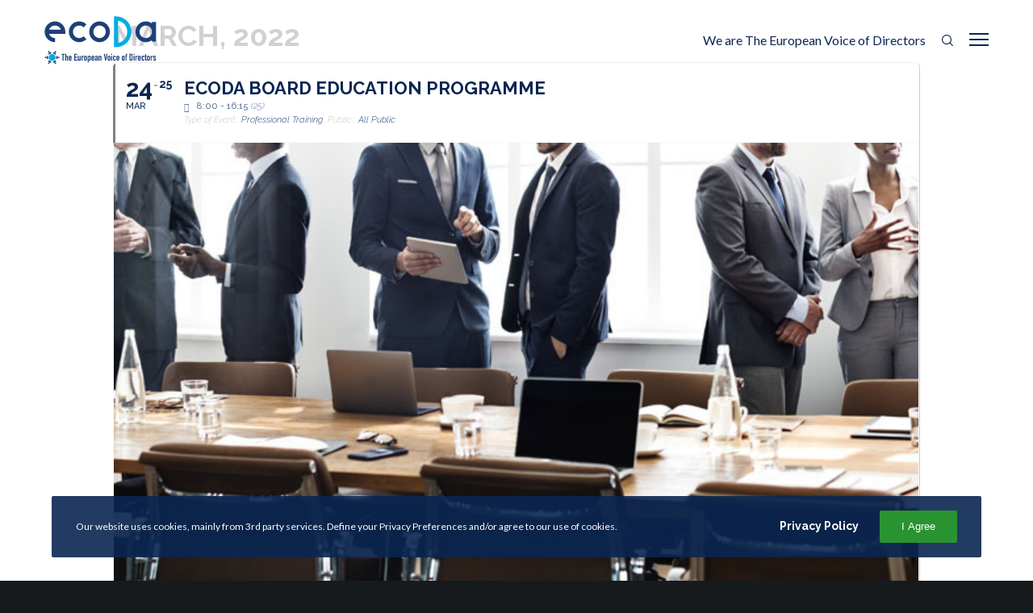

--- FILE ---
content_type: text/html; charset=UTF-8
request_url: https://ecoda.eu/events/ecoda-board-education-programme/
body_size: 46710
content:
<!doctype html><html
class=no-js lang=en-US><head><style>img.lazy{min-height:1px}</style><link
rel=preload href=https://ecoda.eu/wp-content/plugins/w3-total-cache/pub/js/lazyload.min.js as=script><meta
charset=UTF-8><title>ecoDa Board Education Programme - ECODA</title><meta
name=robots content="index, follow"><meta
name=googlebot content="index, follow, max-snippet:-1, max-image-preview:large, max-video-preview:-1"><meta
name=bingbot content="index, follow, max-snippet:-1, max-image-preview:large, max-video-preview:-1"><link
rel=canonical href=https://ecoda.eu/events/ecoda-board-education-programme/ ><meta
property=og:locale content=en_US><meta
property=og:type content=article><meta
property=og:title content="ecoDa Board Education Programme - ECODA"><meta
property=og:description content="ecoDa Board Education programme is targeted at directors with a cross-border mandate in their board activities, or at those looking for such a mandate. Anyone seeking to update their knowledge of recent EU policy developments in the field of corporate governance will also benefit from the module. This March Education session will take place in [&hellip;]"><meta
property=og:url content=https://ecoda.eu/events/ecoda-board-education-programme/ ><meta
property=og:site_name content=ECODA><meta
property=article:publisher content=https://www.facebook.com/ecoDa-asbl-129565033775525/ ><meta
property=article:modified_time content=2022-03-16T14:54:00+00:00><meta
name=twitter:card content=summary_large_image><meta
name=twitter:image content=https://ecoda.eu/wp-content/uploads/2022/02/ecoDa-Training-Session-Wallpaper.png><meta
name=twitter:creator content=@ecoDaAsbl><meta
name=twitter:site content=@ecoDaAsbl> <script type=application/ld+json class=yoast-schema-graph>{"@context":"https://schema.org","@graph":[{"@type":"Organization","@id":"https://ecoda.eu/#organization","name":"ecoDa","url":"https://ecoda.eu/","sameAs":["https://www.facebook.com/ecoDa-asbl-129565033775525/","https://www.linkedin.com/company/ecoda-a-s-b-l-","https://www.youtube.com/channel/UCJxD7QkKRorlAJkhyrgOQlQ","https://twitter.com/ecoDaAsbl"],"logo":{"@type":"ImageObject","@id":"https://ecoda.eu/#logo","inLanguage":"en-US","url":"https://ecoda.eu/wp-content/uploads/2019/08/ecoDa-jpg.jpg","width":1000,"height":581,"caption":"ecoDa"},"image":{"@id":"https://ecoda.eu/#logo"}},{"@type":"WebSite","@id":"https://ecoda.eu/#website","url":"https://ecoda.eu/","name":"ECODA","description":"The European Voice of Board Members","publisher":{"@id":"https://ecoda.eu/#organization"},"potentialAction":[{"@type":"SearchAction","target":"https://ecoda.eu/?s={search_term_string}","query-input":"required name=search_term_string"}],"inLanguage":"en-US"},{"@type":"ImageObject","@id":"https://ecoda.eu/events/ecoda-board-education-programme/#primaryimage","inLanguage":"en-US","url":"https://ecoda.eu/wp-content/uploads/2022/02/ecoDa-Training-Session-Wallpaper.png","width":1920,"height":1080},{"@type":"WebPage","@id":"https://ecoda.eu/events/ecoda-board-education-programme/#webpage","url":"https://ecoda.eu/events/ecoda-board-education-programme/","name":"ecoDa Board Education Programme - ECODA","isPartOf":{"@id":"https://ecoda.eu/#website"},"primaryImageOfPage":{"@id":"https://ecoda.eu/events/ecoda-board-education-programme/#primaryimage"},"datePublished":"2022-02-15T14:25:52+00:00","dateModified":"2022-03-16T14:54:00+00:00","inLanguage":"en-US","potentialAction":[{"@type":"ReadAction","target":["https://ecoda.eu/events/ecoda-board-education-programme/"]}]}]}</script> <link
rel=dns-prefetch href=//fonts.googleapis.com><link
rel=dns-prefetch href=//s.w.org><link
rel=alternate type=application/rss+xml title="ECODA &raquo; Feed" href=https://ecoda.eu/feed/ ><link
rel=alternate type=application/rss+xml title="ECODA &raquo; Comments Feed" href=https://ecoda.eu/comments/feed/ ><meta
name=viewport content="width=device-width, initial-scale=1, maximum-scale=1, user-scalable=no"><meta
name=application-name content=ECODA>
 <script data-cfasync=false>var mi_version='7.11.0';var mi_track_user=true;var mi_no_track_reason='';var disableStr='ga-disable-UA-157171273-1';function __gaTrackerIsOptedOut(){return document.cookie.indexOf(disableStr+'=true')>-1;}
if(__gaTrackerIsOptedOut()){window[disableStr]=true;}
function __gaTrackerOptout(){document.cookie=disableStr+'=true; expires=Thu, 31 Dec 2099 23:59:59 UTC; path=/';window[disableStr]=true;}
if('undefined'===typeof gaOptout){function gaOptout(){__gaTrackerOptout();}}
if(mi_track_user){(function(i,s,o,g,r,a,m){i['GoogleAnalyticsObject']=r;i[r]=i[r]||function(){(i[r].q=i[r].q||[]).push(arguments)},i[r].l=1*new Date();a=s.createElement(o),m=s.getElementsByTagName(o)[0];a.async=1;a.src=g;m.parentNode.insertBefore(a,m)})(window,document,'script','//www.google-analytics.com/analytics.js','__gaTracker');__gaTracker('create','UA-157171273-1','auto');__gaTracker('set','forceSSL',true);__gaTracker('require','displayfeatures');__gaTracker('require','linkid','linkid.js');__gaTracker('send','pageview');}else{console.log("");(function(){var noopfn=function(){return null;};var noopnullfn=function(){return null;};var Tracker=function(){return null;};var p=Tracker.prototype;p.get=noopfn;p.set=noopfn;p.send=noopfn;var __gaTracker=function(){var len=arguments.length;if(len===0){return;}
var f=arguments[len-1];if(typeof f!=='object'||f===null||typeof f.hitCallback!=='function'){console.log('Not running function __gaTracker('+arguments[0]+" ....) because you are not being tracked. "+mi_no_track_reason);return;}
try{f.hitCallback();}catch(ex){}};__gaTracker.create=function(){return new Tracker();};__gaTracker.getByName=noopnullfn;__gaTracker.getAll=function(){return[];};__gaTracker.remove=noopfn;window['__gaTracker']=__gaTracker;})();}</script> <link
rel=stylesheet href=https://ecoda.eu/wp-content/cache/minify/45635.css media=all><style id=crocal-eutf-custom-style-inline-css>#eut-theme-content{background-color:#fff}a{color:#01ade7}a:hover{color:#1d4078}body, .eut-text-content, .eut-text-content a, table, .eut-blog .eut-blog-item:not(.eut-style-2){color:#0b2652}#eut-content .widget .eut-widget-title{color:#0b2652}.widget{color:#0b2652}.widget a:not(.eut-outline):not(.eut-btn){color:#0b2652}h1,h2,h3,h4,h5,h6, .eut-h1, .eut-h2, .eut-h3, .eut-h4, .eut-h5, .eut-h6, .eut-heading-color, .eut-heading-hover-color:hover, p.eut-dropcap:first-letter, h3#reply-title, .eut-blog .eut-blog-item:not(.eut-style-2) .eut-post-title{color:#0b2652}#eut-main-content .eut-main-content-wrapper,#eut-sidebar{padding-top:90px;padding-bottom:90px}@media only screen and (max-width: 1200px){#eut-main-content .eut-main-content-wrapper,#eut-sidebar{padding-top:72px;padding-bottom:72px}}@media only screen and (max-width: 768px){#eut-main-content .eut-main-content-wrapper,#eut-sidebar{padding-top:54px;padding-bottom:54px}}.eut-page-title{background-color:#f8f8fb}.eut-page-title{min-height:200px}.eut-page-title .eut-wrapper{height:40vh;min-height:200px}body{font-size:16px;font-family:Lato;font-weight:400;line-height:19px;letter-spacing:0px}#eut-header .eut-logo.eut-logo-text
a{font-family:Raleway;font-weight:700;font-style:normal;font-size:36px;text-transform:none;letter-spacing:0px}.eut-menu-text, .eut-main-menu .eut-wrapper > ul > li > a, .eut-main-menu .eut-wrapper > ul > li.megamenu > ul > li > a, .eut-toggle-hiddenarea .eut-label, .eut-main-menu .eut-wrapper > ul > li ul li.eut-goback
a{font-family:Raleway;font-weight:600;font-style:normal;font-size:15px;text-transform:none;letter-spacing:0px}.eut-main-menu .eut-wrapper > ul > li ul li
a{font-family:Raleway;font-weight:600;font-style:normal;font-size:13px;text-transform:none;letter-spacing:0px}.eut-main-menu .eut-wrapper > ul > li.megamenu ul>li.menu-item-has-children>a{font-family:Raleway;font-weight:600;font-style:normal;font-size:16px;text-transform:none;letter-spacing:0px}.eut-main-menu .eut-menu-description{font-family:"Nunito Sans";font-weight:300;font-style:normal;font-size:11px;text-transform:none;letter-spacing:0px}#eut-hidden-menu .eut-menu .sub-menu
a{font-family:Raleway;font-weight:500;font-style:normal;font-size:14px;text-transform:none;letter-spacing:0px}#eut-hidden-menu .eut-menu .eut-first-level > a, #eut-hidden-menu .eut-menu .eut-goback
a{font-family:Raleway;font-weight:500;font-style:normal;font-size:18px;text-transform:none}#eut-hidden-menu .eut-menu-description{font-family:Raleway;font-weight:300;font-style:normal;font-size:11px;text-transform:none;letter-spacing:0px}h1, .eut-h1, #eut-theme-wrapper .eut-modal .eut-search input[type='text'], .eut-dropcap span,p.eut-dropcap:first-letter {font-family:Raleway;font-weight:900;font-style:normal;text-transform:none;font-size:46px;line-height:54px;letter-spacing:0px}h2, .eut-h2, .tribe-events-page-title, .single-tribe_events .tribe-events-single-event-title{font-family:Raleway;font-weight:900;font-style:normal;text-transform:none;font-size:32px;line-height:37px;letter-spacing:0px}h3,.eut-h3{font-family:Raleway;font-weight:900;font-style:normal;text-transform:none;font-size:28px;line-height:33px;letter-spacing:0px}h4,.eut-h4{font-family:Raleway;font-weight:900;font-style:normal;text-transform:none;font-size:24px;line-height:30px;letter-spacing:0px}h5, .eut-h5, h3#reply-title, .eut-navigation-bar.eut-layout-3 .eut-title{font-family:Raleway;font-weight:900;font-style:normal;text-transform:none;font-size:20px;line-height:25px;letter-spacing:0px}h6, .eut-h6, .vc_tta.vc_general .vc_tta-panel-title, #eut-main-content .vc_tta.vc_general .vc_tta-tab > a, .eut-navigation-bar.eut-layout-2 .eut-title{font-family:Raleway;font-weight:900;font-style:normal;text-transform:none;font-size:18px;line-height:24px;letter-spacing:0px}#eut-page-title .eut-title, #eut-blog-title .eut-title, #eut-search-page-title .eut-title{font-family:Raleway;font-weight:normal;font-style:normal;font-size:32px;text-transform:none;line-height:40px;letter-spacing:0px}#eut-page-title .eut-description, #eut-blog-title .eut-description, #eut-blog-title .eut-description p, #eut-search-page-title .eut-description{font-family:Raleway;font-weight:700;font-style:normal;font-size:16px;text-transform:none;line-height:30px;letter-spacing:0px}#eut-post-title .eut-title-categories{font-family:Raleway;font-weight:700;font-style:normal;font-size:11px;text-transform:uppercase;line-height:14px;letter-spacing:1.5px}#eut-post-title .eut-post-meta, #eut-post-title .eut-post-meta
li{font-family:Raleway;font-weight:500;font-style:normal;font-size:14px;text-transform:capitalize;line-height:19px;letter-spacing:0px}.eut-single-simple-title{font-family:Raleway;font-weight:normal;font-style:normal;font-size:32px;text-transform:none;line-height:40px;letter-spacing:0px}#eut-post-title .eut-title{font-family:Raleway;font-weight:500;font-style:normal;font-size:32px;text-transform:none;line-height:40px;letter-spacing:0px}#eut-post-title .eut-description{font-family:Raleway;font-weight:300;font-style:normal;font-size:24px;text-transform:none;line-height:30px;letter-spacing:0px}#eut-portfolio-title .eut-title{font-family:Raleway;font-weight:normal;font-style:normal;font-size:48px;text-transform:none;line-height:54px;letter-spacing:0px}#eut-portfolio-title .eut-description{font-family:Raleway;font-weight:300;font-style:normal;font-size:24px;text-transform:none;line-height:30px;letter-spacing:0px}#eut-forum-title .eut-title{font-family:Raleway;font-weight:normal;font-style:normal;font-size:48px;text-transform:none;line-height:54px;letter-spacing:0px}.eut-product-area
.product_title{font-family:Raleway;font-weight:normal;font-style:normal;font-size:36px;text-transform:none;line-height:42px;letter-spacing:0px}#eut-entry-summary .eut-short-description
p{font-family:Raleway;font-weight:300;font-style:normal;font-size:16px;text-transform:none;line-height:30px;letter-spacing:0px}#eut-product-title .eut-title, #eut-product-tax-title .eut-title, .woocommerce-page #eut-page-title .eut-title{font-family:Raleway;font-weight:normal;font-style:normal;font-size:48px;text-transform:none;line-height:54px;letter-spacing:0px}#eut-product-title .eut-description, #eut-product-tax-title .eut-description, #eut-product-tax-title .eut-description p, .woocommerce-page #eut-page-title .eut-description{font-family:Raleway;font-weight:300;font-style:normal;font-size:24px;text-transform:none;line-height:30px;letter-spacing:0px}#eut-feature-section .eut-subheading{font-family:Raleway;font-weight:700;font-style:normal;font-size:10px;text-transform:uppercase;line-height:14px;letter-spacing:1px}#eut-feature-section .eut-title{font-family:Raleway;font-weight:normal;font-style:normal;font-size:48px;text-transform:none;line-height:54px;letter-spacing:0px}#eut-feature-section .eut-description{font-family:Raleway;font-weight:300;font-style:normal;font-size:24px;text-transform:none;line-height:30px;letter-spacing:0px}#eut-event-title .eut-title, #eut-event-tax-title .eut-title{font-family:Raleway;font-weight:normal;font-style:normal;font-size:48px;text-transform:none;line-height:54px;letter-spacing:0px}#eut-event-title .eut-description, #eut-event-tax-title .eut-description, #eut-event-tax-title .eut-description
p{font-family:Raleway;font-weight:300;font-style:normal;font-size:24px;text-transform:none;line-height:30px;letter-spacing:0px}#eut-feature-section.eut-fullscreen .eut-subheading{font-family:Raleway;font-weight:700;font-style:normal;font-size:12px;text-transform:uppercase;line-height:16px;letter-spacing:1px}#eut-feature-section.eut-fullscreen .eut-title{font-family:Raleway;font-weight:normal;font-style:normal;font-size:72px;text-transform:none;line-height:78px;letter-spacing:0px}#eut-feature-section.eut-fullscreen .eut-description{font-family:Raleway;font-weight:300;font-style:normal;font-size:30px;text-transform:none;line-height:36px;letter-spacing:0px}.eut-quote-text, blockquote p,blockquote{font-family:Raleway;font-weight:300;font-style:italic;font-size:24px;text-transform:none;line-height:36px;letter-spacing:0px}.eut-leader-text, .eut-leader-text p,p.eut-leader-text{font-family:Raleway;font-weight:300;font-style:normal;font-size:24px;text-transform:none;line-height:36px;letter-spacing:0px}.eut-subtitle, .eut-subtitle p,.eut-subtitle-text{font-family:Raleway;font-weight:700;font-style:normal;font-size:10px;text-transform:uppercase;line-height:14px;letter-spacing:1px}.eut-small-text, span.wpcf7-not-valid-tip, div.wpcf7-mail-sent-ok, div.wpcf7-validation-errors, .eut-post-meta-wrapper .eut-categories
li{font-family:Raleway;font-weight:900;font-style:normal;font-size:15px;text-transform:none;line-height:26px;letter-spacing:0px}.eut-link-text, .more-link, .eut-btn, #cancel-comment-reply-link, .eut-anchor-menu .eut-anchor-wrapper .eut-container > ul > li > a, .eut-anchor-menu .eut-anchor-wrapper .eut-container ul.sub-menu li a, .widget.widget_tag_cloud a, .eut-modal input[type="submit"]:not(.eut-custom-btn),.wpcf7 input[type="submit"]:not(.eut-custom-btn),#eut-theme-wrapper .eut-btn-theme-style button:not(.eut-custom-btn),#eut-theme-wrapper .eut-btn-theme-style input[type="button"]:not(.eut-custom-btn),#eut-theme-wrapper .eut-btn-theme-style input[type="submit"]:not(.eut-custom-btn),#eut-theme-wrapper .eut-btn-theme-style input[type="reset"]:not(.eut-custom-btn),#eut-comment-submit-button,#eut-theme-wrapper .woocommerce .checkout-button,#eut-theme-wrapper .woocommerce .woocommerce-cart-form button,#eut-theme-wrapper .woocommerce .woocommerce-form-coupon button,#eut-theme-wrapper .woocommerce .woocommerce-checkout-payment button,#eut-woo-review-submit,.post-password-form input[type="submit"],.eut-portfolio-details-btn.eut-btn:not(.eut-custom-btn),.gform_body input[type="button"],.gform_body input[type="submit"],.gform_body input[type="reset"],#tribe-bar-form .tribe-bar-submit input[type=submit],.bbp-submit-wrapper button,#bbpress-forums
#bbp_search_submit{font-family:Raleway !important;font-weight:700 !important;font-style:normal;font-size:14px !important;text-transform:capitalize;line-height:1.4em;letter-spacing:0px}#eut-theme-wrapper .eut-btn.eut-btn-extrasmall, #eut-theme-wrapper .eut-contact-form.eut-form-btn-extrasmall input[type='submit']:not(.eut-custom-btn){font-size:10px !important}#eut-theme-wrapper .eut-btn.eut-btn-small, #eut-theme-wrapper .eut-contact-form.eut-form-btn-small input[type='submit']:not(.eut-custom-btn){font-size:12px !important}#eut-theme-wrapper .eut-btn.eut-btn-large, #eut-theme-wrapper .eut-contact-form.eut-form-btn-large input[type='submit']:not(.eut-custom-btn){font-size:17px !important}#eut-theme-wrapper .eut-btn.eut-btn-extralarge, #eut-theme-wrapper .eut-contact-form.eut-form-btn-extralarge input[type='submit']:not(.eut-custom-btn){font-size:19px !important}.eut-widget-title{font-family:Raleway;font-weight:700;font-style:normal;font-size:20px;text-transform:none;line-height:24px;letter-spacing:0px}.widget, .widgets, .widget
p{font-family:Lato;font-weight:400;font-style:normal;font-size:14px;text-transform:none;line-height:19px;letter-spacing:0px}.eut-pagination-text{font-family:Raleway;font-weight:600;font-style:normal;font-size:18px;text-transform:none;line-height:24px;letter-spacing:0px}.single-post #eut-single-content, .single-product #tab-description, .single-tribe_events #eut-single-content{font-size:16px;font-family:Lato;font-weight:400;line-height:30px;letter-spacing:0px}.eut-custom-font-1, #eut-feature-section .eut-subheading.eut-custom-font-1, #eut-feature-section.eut-fullscreen .eut-subheading.eut-custom-font-1, #eut-feature-section .eut-title.eut-custom-font-1, #eut-feature-section.eut-fullscreen .eut-title.eut-custom-font-1, #eut-feature-section .eut-description.eut-custom-font-1, #eut-feature-section.eut-fullscreen .eut-description.eut-custom-font-1{font-family:Lato;font-weight:700;font-style:normal;text-transform:uppercase;letter-spacing:0px}.eut-custom-font-2, #eut-feature-section .eut-subheading.eut-custom-font-2, #eut-feature-section.eut-fullscreen .eut-subheading.eut-custom-font-2, #eut-feature-section .eut-title.eut-custom-font-2, #eut-feature-section.eut-fullscreen .eut-title.eut-custom-font-2, #eut-feature-section .eut-description.eut-custom-font-2, #eut-feature-section.eut-fullscreen .eut-description.eut-custom-font-2{font-family:Arial,Helvetica,sans-serif;font-weight:normal;font-style:normal;text-transform:none;letter-spacing:0px}.eut-custom-font-3, #eut-feature-section .eut-subheading.eut-custom-font-3, #eut-feature-section.eut-fullscreen .eut-subheading.eut-custom-font-3, #eut-feature-section .eut-title.eut-custom-font-3, #eut-feature-section.eut-fullscreen .eut-title.eut-custom-font-3, #eut-feature-section .eut-description.eut-custom-font-3, #eut-feature-section.eut-fullscreen .eut-description.eut-custom-font-3{font-family:Arial,Helvetica,sans-serif;font-weight:normal;font-style:normal;text-transform:none;letter-spacing:0px}.eut-custom-font-4, #eut-feature-section .eut-subheading.eut-custom-font-4, #eut-feature-section.eut-fullscreen .eut-subheading.eut-custom-font-4, #eut-feature-section .eut-title.eut-custom-font-4, #eut-feature-section.eut-fullscreen .eut-title.eut-custom-font-4, #eut-feature-section .eut-description.eut-custom-font-4, #eut-feature-section.eut-fullscreen .eut-description.eut-custom-font-4{font-family:Arial,Helvetica,sans-serif;font-weight:normal;font-style:normal;text-transform:none;letter-spacing:0px}.eut-blog-leader .eut-post-list .eut-post-content
p{max-height:38px}@media only screen and (min-width: 1201px) and (max-width: 1440px){}@media only screen and (min-width: 960px) and (max-width: 1200px){#eut-page-title .eut-title,#eut-blog-title .eut-title,#eut-search-page-title .eut-title{font-size:29px;line-height:1.25em}#eut-post-title .eut-title{font-size:29px;line-height:1.25em}.eut-single-simple-title{font-size:29px;line-height:1.25em}#eut-portfolio-title .eut-title{font-size:43px;line-height:1.13em}#eut-forum-title .eut-title{font-size:43px;line-height:1.13em}.eut-product-area
.product_title{font-size:32px;line-height:1.17em}#eut-product-title .eut-title,#eut-product-tax-title .eut-title,.woocommerce-page #eut-page-title .eut-title{font-size:43px;line-height:1.13em}#eut-event-title .eut-title,#eut-event-tax-title .eut-title{font-size:43px;line-height:1.13em}#eut-feature-section .eut-title{font-size:43px;line-height:1.13em}#eut-feature-section.eut-fullscreen .eut-title{font-size:65px;line-height:1.08em}#eut-feature-section.eut-fullscreen .eut-description{font-size:27px;line-height:1.2em}#eut-page-title .eut-description,#eut-blog-title .eut-description,#eut-blog-title .eut-description p,#eut-search-page-title .eut-description{font-size:14px;line-height:1.88em}#eut-post-title .eut-post-meta, #eut-post-title .eut-post-meta
li{font-size:13px;line-height:1.36em}#eut-post-title .eut-description{font-size:22px;line-height:1.25em}#eut-entry-summary .eut-short-description
p{font-size:14px;line-height:1.88em}#eut-product-title .eut-description,#eut-product-tax-title .eut-description,#eut-product-tax-title .eut-description p,.woocommerce-page #eut-page-title .eut-description{font-size:22px;line-height:1.25em}#eut-event-title .eut-description,#eut-event-tax-title .eut-description,#eut-event-tax-title .eut-description
p{font-size:22px;line-height:1.25em}#eut-feature-section .eut-description{font-size:22px;line-height:1.25em}.eut-quote-text,blockquote
p{font-size:22px;line-height:1.5em}.eut-leader-text,.eut-leader-text p,p.eut-leader-text{font-size:22px;line-height:1.5em}#eut-theme-wrapper .eut-link-text, #eut-theme-wrapper .eut-btn,.eut-modal input[type="submit"]:not(.eut-custom-btn),.wpcf7 input[type="submit"]:not(.eut-custom-btn),#eut-theme-wrapper .eut-btn-theme-style button:not(.eut-custom-btn),#eut-theme-wrapper .eut-btn-theme-style input[type="button"]:not(.eut-custom-btn),#eut-theme-wrapper .eut-btn-theme-style input[type="submit"]:not(.eut-custom-btn),#eut-theme-wrapper .eut-btn-theme-style input[type="reset"]:not(.eut-custom-btn),#eut-comment-submit-button,#eut-theme-wrapper .woocommerce .checkout-button,#eut-theme-wrapper .woocommerce .woocommerce-cart-form button,#eut-theme-wrapper .woocommerce .woocommerce-form-coupon button,#eut-theme-wrapper .woocommerce .woocommerce-checkout-payment button,#eut-woo-review-submit,.post-password-form input[type="submit"],.eut-portfolio-details-btn.eut-btn:not(.eut-custom-btn),.gform_body input[type="button"],.gform_body input[type="submit"],.gform_body input[type="reset"],#tribe-bar-form .tribe-bar-submit input[type=submit],.bbp-submit-wrapper button,#bbpress-forums
#bbp_search_submit{font-size:13px !important;line-height:2.29em}.eut-main-menu .eut-wrapper > ul > li > a,.eut-main-menu .eut-wrapper > ul > li.megamenu > ul > li > a,.eut-toggle-hiddenarea .eut-label{font-size:14px;line-height:2.13em}}@media only screen and (min-width: 768px) and (max-width: 959px){h1,.eut-h1,#eut-theme-wrapper .eut-modal .eut-search input[type="text"],.eut-dropcap span,p.eut-dropcap:first-letter {font-size:44px;line-height:1.17em}.eut-h1.eut-heading-120:not(.eut-tablet-sm-reset-increase-heading ){font-size:38px}.eut-h1.eut-heading-140:not(.eut-tablet-sm-reset-increase-heading ){font-size:38px}.eut-h1.eut-heading-160:not(.eut-tablet-sm-reset-increase-heading ){font-size:38px}.eut-h1.eut-heading-180:not(.eut-tablet-sm-reset-increase-heading ){font-size:38px}.eut-h1.eut-heading-200:not(.eut-tablet-sm-reset-increase-heading ){font-size:31px}.eut-h1.eut-heading-250:not(.eut-tablet-sm-reset-increase-heading ){font-size:26px}.eut-h1.eut-heading-300:not(.eut-tablet-sm-reset-increase-heading ){font-size:26px}h2,.eut-h2,.tribe-events-page-title,.single-tribe_events .tribe-events-single-event-title{font-size:30px;line-height:1.16em}.eut-h2.eut-heading-120:not(.eut-tablet-sm-reset-increase-heading ){font-size:26px}.eut-h2.eut-heading-140:not(.eut-tablet-sm-reset-increase-heading ){font-size:26px}.eut-h2.eut-heading-160:not(.eut-tablet-sm-reset-increase-heading ){font-size:26px}.eut-h2.eut-heading-180:not(.eut-tablet-sm-reset-increase-heading ){font-size:26px}.eut-h2.eut-heading-200:not(.eut-tablet-sm-reset-increase-heading ){font-size:22px}.eut-h2.eut-heading-250:not(.eut-tablet-sm-reset-increase-heading ){font-size:18px}.eut-h2.eut-heading-300:not(.eut-tablet-sm-reset-increase-heading ){font-size:18px}h3,.eut-h3{font-size:27px;line-height:1.18em}.eut-h3.eut-heading-120:not(.eut-tablet-sm-reset-increase-heading ){font-size:23px}.eut-h3.eut-heading-140:not(.eut-tablet-sm-reset-increase-heading ){font-size:23px}.eut-h3.eut-heading-160:not(.eut-tablet-sm-reset-increase-heading ){font-size:23px}.eut-h3.eut-heading-180:not(.eut-tablet-sm-reset-increase-heading ){font-size:23px}.eut-h3.eut-heading-200:not(.eut-tablet-sm-reset-increase-heading ){font-size:19px}.eut-h3.eut-heading-250:not(.eut-tablet-sm-reset-increase-heading ){font-size:16px}.eut-h3.eut-heading-300:not(.eut-tablet-sm-reset-increase-heading ){font-size:16px}h4,.eut-h4{font-size:23px;line-height:1.25em}.eut-h4.eut-heading-120:not(.eut-tablet-sm-reset-increase-heading ){font-size:20px}.eut-h4.eut-heading-140:not(.eut-tablet-sm-reset-increase-heading ){font-size:20px}.eut-h4.eut-heading-160:not(.eut-tablet-sm-reset-increase-heading ){font-size:20px}.eut-h4.eut-heading-180:not(.eut-tablet-sm-reset-increase-heading ){font-size:20px}.eut-h4.eut-heading-200:not(.eut-tablet-sm-reset-increase-heading ){font-size:16px}.eut-h4.eut-heading-250:not(.eut-tablet-sm-reset-increase-heading ){font-size:13px}.eut-h4.eut-heading-300:not(.eut-tablet-sm-reset-increase-heading ){font-size:13px}h5,.eut-h5,h3#reply-title{font-size:19px;line-height:1.25em}.eut-h5.eut-heading-120:not(.eut-tablet-sm-reset-increase-heading ){font-size:17px}.eut-h5.eut-heading-140:not(.eut-tablet-sm-reset-increase-heading ){font-size:17px}.eut-h5.eut-heading-160:not(.eut-tablet-sm-reset-increase-heading ){font-size:17px}.eut-h5.eut-heading-180:not(.eut-tablet-sm-reset-increase-heading ){font-size:17px}.eut-h5.eut-heading-200:not(.eut-tablet-sm-reset-increase-heading ){font-size:14px}.eut-h5.eut-heading-250:not(.eut-tablet-sm-reset-increase-heading ){font-size:11px}.eut-h5.eut-heading-300:not(.eut-tablet-sm-reset-increase-heading ){font-size:11px}.eut-h6.eut-heading-120:not(.eut-tablet-sm-reset-increase-heading ){font-size:15px}.eut-h6.eut-heading-140:not(.eut-tablet-sm-reset-increase-heading ){font-size:15px}.eut-h6.eut-heading-160:not(.eut-tablet-sm-reset-increase-heading ){font-size:15px}.eut-h6.eut-heading-180:not(.eut-tablet-sm-reset-increase-heading ){font-size:15px}.eut-h6.eut-heading-200:not(.eut-tablet-sm-reset-increase-heading ){font-size:12px}.eut-h6.eut-heading-250:not(.eut-tablet-sm-reset-increase-heading ){font-size:10px}.eut-h6.eut-heading-300:not(.eut-tablet-sm-reset-increase-heading ){font-size:10px}#eut-header .eut-logo.eut-logo-text
a{font-size:34px;line-height:0.89em}#eut-page-title .eut-title,#eut-blog-title .eut-title,#eut-search-page-title .eut-title{font-size:27px;line-height:1.25em}#eut-post-title .eut-title{font-size:27px;line-height:1.25em}.eut-single-simple-title{font-size:27px;line-height:1.25em}#eut-portfolio-title .eut-title{font-size:41px;line-height:1.13em}#eut-forum-title .eut-title{font-size:41px;line-height:1.13em}.eut-product-area
.product_title{font-size:31px;line-height:1.17em}#eut-product-title .eut-title,#eut-product-tax-title .eut-title,.woocommerce-page #eut-page-title .eut-title{font-size:41px;line-height:1.13em}#eut-event-title .eut-title,#eut-event-tax-title .eut-title{font-size:41px;line-height:1.13em}#eut-feature-section .eut-title{font-size:41px;line-height:1.13em}#eut-feature-section.eut-fullscreen .eut-title{font-size:61px;line-height:1.08em}#eut-feature-section.eut-fullscreen .eut-description{font-size:26px;line-height:1.2em}#eut-page-title .eut-description,#eut-blog-title .eut-description,#eut-blog-title .eut-description p,#eut-search-page-title .eut-description{font-size:13px;line-height:1.88em}#eut-post-title .eut-post-meta, #eut-post-title .eut-post-meta
li{font-size:11px;line-height:1.36em}#eut-post-title .eut-description{font-size:19px;line-height:1.25em}#eut-entry-summary .eut-short-description
p{font-size:13px;line-height:1.88em}#eut-product-title .eut-description,#eut-product-tax-title .eut-description,#eut-product-tax-title .eut-description p,.woocommerce-page #eut-page-title .eut-description{font-size:19px;line-height:1.25em}#eut-event-title .eut-description,#eut-event-tax-title .eut-description,#eut-event-tax-title .eut-description
p{font-size:19px;line-height:1.25em}#eut-feature-section .eut-description{font-size:19px;line-height:1.25em}.eut-quote-text,blockquote
p{font-size:19px;line-height:1.5em}.eut-leader-text,.eut-leader-text p,p.eut-leader-text{font-size:19px;line-height:1.5em}#eut-theme-wrapper .eut-link-text, #eut-theme-wrapper .eut-btn,.eut-modal input[type="submit"]:not(.eut-custom-btn),.wpcf7 input[type="submit"]:not(.eut-custom-btn),#eut-theme-wrapper .eut-btn-theme-style button:not(.eut-custom-btn),#eut-theme-wrapper .eut-btn-theme-style input[type="button"]:not(.eut-custom-btn),#eut-theme-wrapper .eut-btn-theme-style input[type="submit"]:not(.eut-custom-btn),#eut-theme-wrapper .eut-btn-theme-style input[type="reset"]:not(.eut-custom-btn),#eut-comment-submit-button,#eut-theme-wrapper .woocommerce .checkout-button,#eut-theme-wrapper .woocommerce .woocommerce-cart-form button,#eut-theme-wrapper .woocommerce .woocommerce-form-coupon button,#eut-theme-wrapper .woocommerce .woocommerce-checkout-payment button,#eut-woo-review-submit,.post-password-form input[type="submit"],.eut-portfolio-details-btn.eut-btn:not(.eut-custom-btn),.gform_body input[type="button"],.gform_body input[type="submit"],.gform_body input[type="reset"],#tribe-bar-form .tribe-bar-submit input[type=submit],.bbp-submit-wrapper button,#bbpress-forums
#bbp_search_submit{font-size:11px !important;line-height:2.29em}.eut-main-menu .eut-wrapper > ul > li > a,.eut-main-menu .eut-wrapper > ul > li.megamenu > ul > li > a,.eut-toggle-hiddenarea .eut-label{font-size:12px;line-height:2.13em}}@media only screen and (max-width: 767px){h1,.eut-h1,#eut-theme-wrapper .eut-modal .eut-search input[type="text"],.eut-dropcap span,p.eut-dropcap:first-letter {font-size:44px;line-height:1.17em}.eut-h1.eut-heading-120:not(.eut-mobile-reset-increase-heading ){font-size:38px}.eut-h1.eut-heading-140:not(.eut-mobile-reset-increase-heading ){font-size:38px}.eut-h1.eut-heading-160:not(.eut-mobile-reset-increase-heading ){font-size:38px}.eut-h1.eut-heading-180:not(.eut-mobile-reset-increase-heading ){font-size:38px}.eut-h1.eut-heading-200:not(.eut-mobile-reset-increase-heading ){font-size:31px}.eut-h1.eut-heading-250:not(.eut-mobile-reset-increase-heading ){font-size:26px}.eut-h1.eut-heading-300:not(.eut-mobile-reset-increase-heading ){font-size:26px}h2,.eut-h2,.tribe-events-page-title,.single-tribe_events .tribe-events-single-event-title{font-size:30px;line-height:1.16em}.eut-h2.eut-heading-120:not(.eut-mobile-reset-increase-heading ){font-size:26px}.eut-h2.eut-heading-140:not(.eut-mobile-reset-increase-heading ){font-size:26px}.eut-h2.eut-heading-160:not(.eut-mobile-reset-increase-heading ){font-size:26px}.eut-h2.eut-heading-180:not(.eut-mobile-reset-increase-heading ){font-size:26px}.eut-h2.eut-heading-200:not(.eut-mobile-reset-increase-heading ){font-size:22px}.eut-h2.eut-heading-250:not(.eut-mobile-reset-increase-heading ){font-size:18px}.eut-h2.eut-heading-300:not(.eut-mobile-reset-increase-heading ){font-size:18px}h3,.eut-h3{font-size:27px;line-height:1.18em}.eut-h3.eut-heading-120:not(.eut-mobile-reset-increase-heading ){font-size:23px}.eut-h3.eut-heading-140:not(.eut-mobile-reset-increase-heading ){font-size:23px}.eut-h3.eut-heading-160:not(.eut-mobile-reset-increase-heading ){font-size:23px}.eut-h3.eut-heading-180:not(.eut-mobile-reset-increase-heading ){font-size:23px}.eut-h3.eut-heading-200:not(.eut-mobile-reset-increase-heading ){font-size:19px}.eut-h3.eut-heading-250:not(.eut-mobile-reset-increase-heading ){font-size:16px}.eut-h3.eut-heading-300:not(.eut-mobile-reset-increase-heading ){font-size:16px}h4,.eut-h4{font-size:23px;line-height:1.25em}.eut-h4.eut-heading-120:not(.eut-mobile-reset-increase-heading ){font-size:20px}.eut-h4.eut-heading-140:not(.eut-mobile-reset-increase-heading ){font-size:20px}.eut-h4.eut-heading-160:not(.eut-mobile-reset-increase-heading ){font-size:20px}.eut-h4.eut-heading-180:not(.eut-mobile-reset-increase-heading ){font-size:20px}.eut-h4.eut-heading-200:not(.eut-mobile-reset-increase-heading ){font-size:16px}.eut-h4.eut-heading-250:not(.eut-mobile-reset-increase-heading ){font-size:13px}.eut-h4.eut-heading-300:not(.eut-mobile-reset-increase-heading ){font-size:13px}h5,.eut-h5,h3#reply-title{font-size:19px;line-height:1.25em}.eut-h5.eut-heading-120:not(.eut-mobile-reset-increase-heading ){font-size:17px}.eut-h5.eut-heading-140:not(.eut-mobile-reset-increase-heading ){font-size:17px}.eut-h5.eut-heading-160:not(.eut-mobile-reset-increase-heading ){font-size:17px}.eut-h5.eut-heading-180:not(.eut-mobile-reset-increase-heading ){font-size:17px}.eut-h5.eut-heading-200:not(.eut-mobile-reset-increase-heading ){font-size:14px}.eut-h5.eut-heading-250:not(.eut-mobile-reset-increase-heading ){font-size:11px}.eut-h5.eut-heading-300:not(.eut-mobile-reset-increase-heading ){font-size:11px}.eut-h6.eut-heading-120:not(.eut-mobile-reset-increase-heading ){font-size:15px}.eut-h6.eut-heading-140:not(.eut-mobile-reset-increase-heading ){font-size:15px}.eut-h6.eut-heading-160:not(.eut-mobile-reset-increase-heading ){font-size:15px}.eut-h6.eut-heading-180:not(.eut-mobile-reset-increase-heading ){font-size:15px}.eut-h6.eut-heading-200:not(.eut-mobile-reset-increase-heading ){font-size:12px}.eut-h6.eut-heading-250:not(.eut-mobile-reset-increase-heading ){font-size:10px}.eut-h6.eut-heading-300:not(.eut-mobile-reset-increase-heading ){font-size:10px}#eut-header .eut-logo.eut-logo-text
a{font-size:34px;line-height:0.89em}#eut-page-title .eut-title,#eut-blog-title .eut-title,#eut-search-page-title .eut-title{font-size:19px;line-height:1.25em}#eut-post-title .eut-title{font-size:19px;line-height:1.25em}.eut-single-simple-title{font-size:19px;line-height:1.25em}#eut-portfolio-title .eut-title{font-size:29px;line-height:1.13em}#eut-forum-title .eut-title{font-size:29px;line-height:1.13em}.eut-product-area
.product_title{font-size:22px;line-height:1.17em}#eut-product-title .eut-title,#eut-product-tax-title .eut-title,.woocommerce-page #eut-page-title .eut-title{font-size:29px;line-height:1.13em}#eut-event-title .eut-title,#eut-event-tax-title .eut-title{font-size:29px;line-height:1.13em}#eut-feature-section .eut-title{font-size:29px;line-height:1.13em}#eut-feature-section.eut-fullscreen .eut-title{font-size:43px;line-height:1.08em}#eut-feature-section.eut-fullscreen .eut-description{font-size:18px;line-height:1.2em}#eut-page-title .eut-description,#eut-blog-title .eut-description,#eut-blog-title .eut-description p,#eut-search-page-title .eut-description{font-size:13px;line-height:1.88em}#eut-post-title .eut-post-meta, #eut-post-title .eut-post-meta
li{font-size:11px;line-height:1.36em}#eut-post-title .eut-description{font-size:19px;line-height:1.25em}#eut-entry-summary .eut-short-description
p{font-size:13px;line-height:1.88em}#eut-product-title .eut-description,#eut-product-tax-title .eut-description,#eut-product-tax-title .eut-description p,.woocommerce-page #eut-page-title .eut-description{font-size:19px;line-height:1.25em}#eut-event-title .eut-description,#eut-event-tax-title .eut-description,#eut-event-tax-title .eut-description
p{font-size:19px;line-height:1.25em}#eut-feature-section .eut-description{font-size:19px;line-height:1.25em}.eut-quote-text,blockquote
p{font-size:19px;line-height:1.5em}.eut-leader-text,.eut-leader-text p,p.eut-leader-text{font-size:19px;line-height:1.5em}#eut-theme-wrapper .eut-link-text, #eut-theme-wrapper .eut-btn,.eut-modal input[type="submit"]:not(.eut-custom-btn),.wpcf7 input[type="submit"]:not(.eut-custom-btn),#eut-theme-wrapper .eut-btn-theme-style button:not(.eut-custom-btn),#eut-theme-wrapper .eut-btn-theme-style input[type="button"]:not(.eut-custom-btn),#eut-theme-wrapper .eut-btn-theme-style input[type="submit"]:not(.eut-custom-btn),#eut-theme-wrapper .eut-btn-theme-style input[type="reset"]:not(.eut-custom-btn),#eut-comment-submit-button,#eut-theme-wrapper .woocommerce .checkout-button,#eut-theme-wrapper .woocommerce .woocommerce-cart-form button,#eut-theme-wrapper .woocommerce .woocommerce-form-coupon button,#eut-theme-wrapper .woocommerce .woocommerce-checkout-payment button,#eut-woo-review-submit,.post-password-form input[type="submit"],.eut-portfolio-details-btn.eut-btn:not(.eut-custom-btn),.gform_body input[type="button"],.gform_body input[type="submit"],.gform_body input[type="reset"],#tribe-bar-form .tribe-bar-submit input[type=submit],.bbp-submit-wrapper button,#bbpress-forums
#bbp_search_submit{font-size:11px !important;line-height:2.29em}.eut-main-menu .eut-wrapper > ul > li > a,.eut-main-menu .eut-wrapper > ul > li.megamenu > ul > li > a,.eut-toggle-hiddenarea .eut-label{font-size:12px;line-height:2.13em}.eut-main-menu .eut-wrapper > ul > li ul li
a{font-size:10px;line-height:2.46em}}@media
print{h1,.eut-h1,#eut-theme-wrapper .eut-modal .eut-search input[type="text"],.eut-dropcap span,p.eut-dropcap:first-letter {font-size:44px;line-height:1.17em}.eut-h1.eut-heading-120{font-size:38px}.eut-h1.eut-heading-140{font-size:38px}.eut-h1.eut-heading-160{font-size:38px}.eut-h1.eut-heading-180{font-size:38px}.eut-h1.eut-heading-200{font-size:31px}.eut-h1.eut-heading-250{font-size:26px}.eut-h1.eut-heading-300{font-size:26px}h2,.eut-h2,.tribe-events-page-title,.single-tribe_events .tribe-events-single-event-title{font-size:30px;line-height:1.16em}.eut-h2.eut-heading-120{font-size:26px}.eut-h2.eut-heading-140{font-size:26px}.eut-h2.eut-heading-160{font-size:26px}.eut-h2.eut-heading-180{font-size:26px}.eut-h2.eut-heading-200{font-size:22px}.eut-h2.eut-heading-250{font-size:18px}.eut-h2.eut-heading-300{font-size:18px}h3,.eut-h3{font-size:27px;line-height:1.18em}.eut-h3.eut-heading-120{font-size:23px}.eut-h3.eut-heading-140{font-size:23px}.eut-h3.eut-heading-160{font-size:23px}.eut-h3.eut-heading-180{font-size:23px}.eut-h3.eut-heading-200{font-size:19px}.eut-h3.eut-heading-250{font-size:16px}.eut-h3.eut-heading-300{font-size:16px}h4,.eut-h4{font-size:23px;line-height:1.25em}.eut-h4.eut-heading-120{font-size:20px}.eut-h4.eut-heading-140{font-size:20px}.eut-h4.eut-heading-160{font-size:20px}.eut-h4.eut-heading-180{font-size:20px}.eut-h4.eut-heading-200{font-size:16px}.eut-h4.eut-heading-250{font-size:13px}.eut-h4.eut-heading-300{font-size:13px}h5,.eut-h5,h3#reply-title{font-size:19px;line-height:1.25em}.eut-h5.eut-heading-120{font-size:17px}.eut-h5.eut-heading-140{font-size:17px}.eut-h5.eut-heading-160{font-size:17px}.eut-h5.eut-heading-180{font-size:17px}.eut-h5.eut-heading-200{font-size:14px}.eut-h5.eut-heading-250{font-size:11px}.eut-h5.eut-heading-300{font-size:11px}.eut-h6.eut-heading-120{font-size:15px}.eut-h6.eut-heading-140{font-size:15px}.eut-h6.eut-heading-160{font-size:15px}.eut-h6.eut-heading-180{font-size:15px}.eut-h6.eut-heading-200{font-size:12px}.eut-h6.eut-heading-250{font-size:10px}.eut-h6.eut-heading-300{font-size:10px}#eut-header .eut-logo.eut-logo-text
a{font-size:34px;line-height:0.89em}#eut-page-title .eut-title,#eut-blog-title .eut-title,#eut-search-page-title .eut-title{font-size:19px;line-height:1.25em}#eut-post-title .eut-title{font-size:19px;line-height:1.25em}.eut-single-simple-title{font-size:19px;line-height:1.25em}#eut-portfolio-title .eut-title{font-size:29px;line-height:1.13em}#eut-forum-title .eut-title{font-size:29px;line-height:1.13em}.eut-product-area
.product_title{font-size:22px;line-height:1.17em}#eut-product-title .eut-title,#eut-product-tax-title .eut-title,.woocommerce-page #eut-page-title .eut-title{font-size:29px;line-height:1.13em}#eut-event-title .eut-title,#eut-event-tax-title .eut-title{font-size:29px;line-height:1.13em}#eut-feature-section .eut-title{font-size:29px;line-height:1.13em}#eut-feature-section.eut-fullscreen .eut-title{font-size:43px;line-height:1.08em}#eut-feature-section.eut-fullscreen .eut-description{font-size:18px;line-height:1.2em}#eut-page-title .eut-description,#eut-blog-title .eut-description,#eut-blog-title .eut-description p,#eut-search-page-title .eut-description{font-size:13px;line-height:1.88em}#eut-post-title .eut-post-meta, #eut-post-title .eut-post-meta
li{font-size:11px;line-height:1.36em}#eut-post-title .eut-description{font-size:19px;line-height:1.25em}#eut-entry-summary .eut-short-description
p{font-size:13px;line-height:1.88em}#eut-product-title .eut-description,#eut-product-tax-title .eut-description,#eut-product-tax-title .eut-description p,.woocommerce-page #eut-page-title .eut-description{font-size:19px;line-height:1.25em}#eut-event-title .eut-description,#eut-event-tax-title .eut-description,#eut-event-tax-title .eut-description
p{font-size:19px;line-height:1.25em}#eut-feature-section .eut-description{font-size:19px;line-height:1.25em}.eut-quote-text,blockquote
p{font-size:19px;line-height:1.5em}.eut-leader-text,.eut-leader-text p,p.eut-leader-text{font-size:19px;line-height:1.5em}#eut-theme-wrapper .eut-link-text, #eut-theme-wrapper .eut-btn,.eut-modal input[type="submit"]:not(.eut-custom-btn),.wpcf7 input[type="submit"]:not(.eut-custom-btn),#eut-theme-wrapper .eut-btn-theme-style button:not(.eut-custom-btn),#eut-theme-wrapper .eut-btn-theme-style input[type="button"]:not(.eut-custom-btn),#eut-theme-wrapper .eut-btn-theme-style input[type="submit"]:not(.eut-custom-btn),#eut-theme-wrapper .eut-btn-theme-style input[type="reset"]:not(.eut-custom-btn),#eut-comment-submit-button,#eut-theme-wrapper .woocommerce .checkout-button,#eut-theme-wrapper .woocommerce .woocommerce-cart-form button,#eut-theme-wrapper .woocommerce .woocommerce-form-coupon button,#eut-theme-wrapper .woocommerce .woocommerce-checkout-payment button,#eut-woo-review-submit,.post-password-form input[type="submit"],.eut-portfolio-details-btn.eut-btn:not(.eut-custom-btn),.gform_body input[type="button"],.gform_body input[type="submit"],.gform_body input[type="reset"],#tribe-bar-form .tribe-bar-submit input[type=submit],.bbp-submit-wrapper button,#bbpress-forums
#bbp_search_submit{font-size:11px !important;line-height:2.29em}.eut-main-menu .eut-wrapper > ul > li > a,.eut-main-menu .eut-wrapper > ul > li.megamenu > ul > li > a,.eut-toggle-hiddenarea .eut-label{font-size:12px;line-height:2.13em}.eut-main-menu .eut-wrapper > ul > li ul li
a{font-size:10px;line-height:2.46em}}.eut-body{background-color:#171A1D}.eut-container, #disqus_thread, #eut-content.eut-left-sidebar .eut-content-wrapper, #eut-content.eut-right-sidebar .eut-content-wrapper{max-width:1170px}.eut-section.eut-container-width{max-width:1170px;display:block;margin-left:auto;margin-right:auto}@media only screen and (max-width: 1230px){.eut-container, #disqus_thread, #eut-content.eut-left-sidebar .eut-content-wrapper, #eut-content.eut-right-sidebar .eut-content-wrapper{width:90%;max-width:1170px}}@media only screen and (min-width: 960px){#eut-theme-wrapper.eut-header-side .eut-container, #eut-theme-wrapper.eut-header-side #eut-content.eut-left-sidebar .eut-content-wrapper, #eut-theme-wrapper.eut-header-side #eut-content.eut-right-sidebar .eut-content-wrapper{width:90%;max-width:1170px}}body.eut-boxed #eut-theme-wrapper{width:100%;max-width:1440px}.eut-body.eut-boxed #eut-header.eut-fixed #eut-main-header, .eut-body.eut-boxed #eut-crocal-sticky-header, .eut-body.eut-boxed .eut-anchor-menu .eut-anchor-wrapper.eut-sticky, .eut-body.eut-boxed #eut-footer.eut-fixed-footer, .eut-body.eut-boxed #eut-top-bar.eut-fixed .eut-wrapper{max-width:1440px}@media only screen and (max-width: 1200px){.eut-body.eut-boxed #eut-header.eut-sticky-header #eut-main-header.eut-header-default, .eut-body.eut-boxed #eut-header.eut-sticky-header #eut-main-header #eut-bottom-header, .eut-body.eut-boxed #eut-header.eut-fixed #eut-main-header{max-width:90%}.eut-body.eut-boxed #eut-theme-wrapper, .eut-body.eut-boxed #eut-top-bar.eut-fixed .eut-wrapper, .eut-body.eut-boxed .eut-anchor-menu .eut-anchor-wrapper.eut-sticky, .eut-body.eut-boxed #eut-content.eut-right-sidebar .eut-content-wrapper, .eut-body.eut-boxed #eut-content.eut-left-sidebar .eut-content-wrapper{max-width:90%}body.eut-boxed #eut-theme-wrapper{margin-top:0;margin-bottom:0}}@media only screen and (max-width: 1023px){.eut-body.eut-boxed #eut-content.eut-right-sidebar .eut-content-wrapper, .eut-body.eut-boxed #eut-content.eut-left-sidebar .eut-content-wrapper{max-width:100%}}#eut-top-bar .eut-wrapper{padding-top:15px;padding-bottom:15px}#eut-top-bar .eut-wrapper, #eut-top-bar .eut-language > li > ul, #eut-top-bar .eut-top-bar-menu ul.sub-menu{background-color:#fff;color:#777}#eut-top-bar
a{color:#777}#eut-top-bar a:hover{color:#7072F7}#eut-main-header{background-color:rgba(255,255,255,1)}#eut-main-header.eut-transparent,#eut-main-header.eut-light,#eut-main-header.eut-dark{background-color:transparent}#eut-main-header.eut-header-default,.eut-header-elements{border-color:rgba(0,0,0,0)}.eut-logo-text a, #eut-header .eut-main-menu .eut-wrapper > ul > li > a, .eut-header-element > a, .eut-header-element .eut-purchased-items,.eut-header-text-element,.eut-sidearea-btn.eut-out-canvas{color:#0b2652}.eut-hidden-menu-btn a .eut-item:not(.eut-with-text) span{background-color:#0b2652}.eut-logo-text a:hover, #eut-header .eut-main-menu .eut-wrapper > ul > li.eut-current > a, #eut-header .eut-main-menu .eut-wrapper > ul > li.current-menu-item > a, #eut-header .eut-main-menu .eut-wrapper > ul > li.current-menu-ancestor > a, #eut-header .eut-main-menu .eut-wrapper>ul>li:hover>a,.eut-header-element>a:hover{color:#1d4078}#eut-header .eut-main-menu.eut-menu-type-button .eut-wrapper > ul > li.current-menu-item > a span, #eut-header .eut-main-menu.eut-menu-type-button .eut-wrapper > ul > li.current-menu-ancestor > a
span{border-color:#eef1f6}#eut-header .eut-main-menu.eut-menu-type-button .eut-wrapper > ul > li:hover > a span, #eut-header .eut-main-menu.eut-menu-type-button .eut-wrapper > ul > li.active > a
span{border-color:#1d4078}#eut-header .eut-main-menu.eut-menu-type-underline .eut-wrapper > ul > li > a .eut-item:after{background-color:#eef1f6}#eut-header .eut-main-menu.eut-menu-type-underline .eut-wrapper > ul > li:hover > a .eut-item:after, #eut-header .eut-main-menu.eut-menu-type-underline .eut-wrapper > ul > li.active > a .eut-item:after{background-color:#1d4078}#eut-header .eut-main-menu .eut-wrapper > ul > li
ul{background-color:#1d4078}#eut-header .eut-main-menu .eut-wrapper > ul > li ul li
a{color:#fff}#eut-header .eut-main-menu .eut-wrapper > ul > li ul li a:hover, #eut-header .eut-main-menu .eut-wrapper > ul > li ul li.current-menu-item > a, #eut-header .eut-main-menu .eut-wrapper > ul li li.current-menu-ancestor>a{color:#1d4078;background-color:#1d4078}#eut-header .eut-main-menu .eut-wrapper > ul > li.megamenu ul>li.menu-item-has-children>a{color:#0b2652;background-color:transparent}#eut-header .eut-main-menu .eut-wrapper > ul > li.megamenu ul>li.menu-item-has-children:hover>a{color:#1d4078}#eut-header .eut-horizontal-menu ul.eut-menu li.megamenu>.sub-menu>li{border-color:#dbdcdd}#eut-header .eut-main-menu .eut-wrapper > ul > li ul li.eut-menu-type-button
a{background-color:transparent}#eut-main-header,.eut-header-text-element,.eut-logo{height:100px}.eut-logo
a{height:60px}.eut-logo.eut-logo-text
a{line-height:100px}#eut-main-menu .eut-wrapper>ul>li>a,.eut-header-element>a,.eut-no-assigned-menu{line-height:100px}.eut-logo .eut-wrapper
img{padding-top:0;padding-bottom:0}#eut-theme-wrapper.eut-feature-below .eut-goto-section-wrapper{margin-bottom:100px}@media only screen and (min-width: 1024px){#eut-header.eut-overlapping+#eut-theme-content{top:-100px;margin-bottom:-100px}#eut-feature-section+#eut-header.eut-overlapping{top:-100px}#eut-header{height:100px}}#eut-header .eut-main-menu .eut-item .label.eut-bg-default, #eut-hidden-menu .eut-item .label.eut-bg-default{background-color:#454545;color:#fff}#eut-main-header.eut-light .eut-logo-text a, #eut-main-header.eut-light #eut-main-menu .eut-wrapper > ul > li > a, #eut-main-header.eut-light .eut-header-element > a, #eut-main-header.eut-light .eut-header-element .eut-purchased-items, #eut-main-header.eut-light .eut-header-text-element, #eut-main-header.eut-light .eut-sidearea-btn.eut-out-canvas{color:#fff}#eut-main-header.eut-light .eut-hidden-menu-btn a .eut-item:not(.eut-with-text) span{background-color:#fff}#eut-main-header.eut-light .eut-logo-text a:hover, #eut-main-header.eut-light #eut-main-menu .eut-wrapper > ul > li.eut-current > a, #eut-main-header.eut-light #eut-main-menu .eut-wrapper > ul > li.current-menu-item > a, #eut-main-header.eut-light #eut-main-menu .eut-wrapper > ul > li:hover > a, #eut-main-header.eut-light #eut-main-menu .eut-wrapper > ul > li.current-menu-item > a, #eut-main-header.eut-light #eut-main-menu .eut-wrapper > ul > li.current-menu-ancestor > a, #eut-main-header.eut-light .eut-header-element>a:hover{color:#1d4078}#eut-main-header.eut-light #eut-main-menu.eut-menu-type-button .eut-wrapper > ul > li.current-menu-item > a span, #eut-main-header.eut-light #eut-main-menu.eut-menu-type-button .eut-wrapper > ul > li.current-menu-ancestor > a span, #eut-main-header.eut-light #eut-main-menu.eut-menu-type-button .eut-wrapper > ul > li:hover > a
span{border-color:#1d4078}#eut-main-header.eut-light #eut-main-menu.eut-menu-type-underline .eut-wrapper > ul > li > a .eut-item:after, #eut-main-header.eut-light #eut-main-menu.eut-menu-type-underline .eut-wrapper > ul > li:hover > a .eut-item:after{background-color:#1d4078}#eut-main-header.eut-light, #eut-main-header.eut-light .eut-header-elements, #eut-main-header.eut-header-default.eut-light, #eut-main-header.eut-light #eut-bottom-header{border-color:rgba(255,255,255,0)}#eut-main-header.eut-dark .eut-logo-text a, #eut-main-header.eut-dark #eut-main-menu .eut-wrapper > ul > li > a, #eut-main-header.eut-dark .eut-header-element > a, #eut-main-header.eut-dark .eut-header-element .eut-purchased-items, #eut-main-header.eut-dark .eut-header-text-element, #eut-main-header.eut-dark .eut-sidearea-btn.eut-out-canvas{color:#0b2652}#eut-main-header.eut-dark .eut-hidden-menu-btn a .eut-item:not(.eut-with-text) span{background-color:#0b2652}#eut-main-header.eut-dark .eut-logo-text a:hover, #eut-main-header.eut-dark #eut-main-menu .eut-wrapper > ul > li.eut-current > a, #eut-main-header.eut-dark #eut-main-menu .eut-wrapper > ul > li.current-menu-item > a, #eut-main-header.eut-dark #eut-main-menu .eut-wrapper > ul > li:hover > a, #eut-main-header.eut-dark #eut-main-menu .eut-wrapper > ul > li.current-menu-item > a, #eut-main-header.eut-dark #eut-main-menu .eut-wrapper > ul > li.current-menu-ancestor > a, #eut-main-header.eut-dark .eut-header-element>a:hover{color:#1d4078}#eut-main-header.eut-dark #eut-main-menu.eut-menu-type-button .eut-wrapper > ul > li.current-menu-item > a span, #eut-main-header.eut-dark #eut-main-menu.eut-menu-type-button .eut-wrapper > ul > li.current-menu-ancestor > a span, #eut-main-header.eut-dark #eut-main-menu.eut-menu-type-button .eut-wrapper > ul > li:hover > a
span{border-color:#1d4078}#eut-main-header.eut-dark #eut-main-menu.eut-menu-type-underline .eut-wrapper > ul > li > a .eut-item:after, #eut-main-header.eut-dark #eut-main-menu.eut-menu-type-underline .eut-wrapper > ul > li:hover > a .eut-item:after{background-color:#1d4078}#eut-main-header.eut-dark, #eut-main-header.eut-dark .eut-header-elements, #eut-main-header.eut-header-default.eut-dark, #eut-main-header.eut-dark #eut-bottom-header{border-color:rgba(11,38,82,0)}#eut-header.eut-header-hover:not(.eut-sticky-header) #eut-main-header{background-color:rgba(255,255,255,1) !important}#eut-header.eut-header-hover:not(.eut-sticky-header) #eut-main-header.eut-header-default, #eut-header.eut-header-hover:not(.eut-sticky-header) .eut-header-elements{border-color:rgba(0,0,0,0) !important}#eut-header.eut-header-hover:not(.eut-sticky-header) .eut-main-menu .eut-wrapper > ul > li > a, #eut-header.eut-header-hover:not(.eut-sticky-header) .eut-header-element > a, #eut-header.eut-header-hover:not(.eut-sticky-header) .eut-header-element .eut-purchased-items{color:#0b2652 !important}#eut-header.eut-header-hover:not(.eut-sticky-header) .eut-hidden-menu-btn a .eut-item:not(.eut-with-text) span{background-color:#0b2652 !important}#eut-header.eut-header-hover:not(.eut-sticky-header) .eut-main-menu .eut-wrapper > ul > li.eut-current > a, #eut-header.eut-header-hover:not(.eut-sticky-header) .eut-main-menu .eut-wrapper > ul > li.current-menu-item > a, #eut-header.eut-header-hover:not(.eut-sticky-header) .eut-main-menu .eut-wrapper > ul > li.current-menu-ancestor > a, #eut-header.eut-header-hover:not(.eut-sticky-header) .eut-main-menu .eut-wrapper > ul > li:hover > a, #eut-header.eut-header-hover:not(.eut-sticky-header) .eut-header-element>a:hover{color:#1d4078 !important}#eut-header.eut-header-hover:not(.eut-sticky-header) .eut-main-menu.eut-menu-type-button .eut-wrapper > ul > li.current-menu-item > a span, #eut-header.eut-header-hover:not(.eut-sticky-header) .eut-main-menu.eut-menu-type-button .eut-wrapper > ul > li.current-menu-ancestor > a
span{border-color:#eef1f6 !important}#eut-header.eut-header-hover:not(.eut-sticky-header) .eut-main-menu.eut-menu-type-button .eut-wrapper > ul > li:hover > a span, #eut-header.eut-header-hover:not(.eut-sticky-header) .eut-main-menu.eut-menu-type-button .eut-wrapper > ul > li.active > a
span{border-color:#1d4078 !important}#eut-header.eut-header-hover:not(.eut-sticky-header) .eut-main-menu.eut-menu-type-underline .eut-wrapper > ul > li > a .eut-item:after{background-color:#eef1f6 !important}#eut-header.eut-header-hover:not(.eut-sticky-header) .eut-main-menu.eut-menu-type-underline .eut-wrapper > ul > li:hover > a .eut-item:after, #eut-header.eut-header-hover:not(.eut-sticky-header) .eut-main-menu.eut-menu-type-underline .eut-wrapper > ul > li.active > a .eut-item:after{background-color:#1d4078 !important}#eut-header.eut-sticky-header #eut-main-header.eut-shrink-sticky, #eut-header.eut-sticky-header #eut-main-header.eut-scrollup-sticky{height:50px}#eut-header.eut-sticky-header #eut-main-header.eut-shrink-sticky .eut-logo, #eut-header.eut-sticky-header #eut-main-header.eut-scrollup-sticky .eut-logo, #eut-header.eut-sticky-header #eut-main-header.eut-shrink-sticky .eut-header-text-element, #eut-header.eut-sticky-header #eut-main-header.eut-scrollup-sticky .eut-header-text-element{height:50px}#eut-header.eut-sticky-header #eut-main-header.eut-shrink-sticky .eut-logo a, #eut-header.eut-sticky-header #eut-main-header.eut-scrollup-sticky .eut-logo
a{height:30px}#eut-header.eut-sticky-header #eut-main-header.eut-shrink-sticky .eut-logo.eut-logo-text a, #eut-header.eut-sticky-header #eut-main-header.eut-scrollup-sticky .eut-logo.eut-logo-text
a{line-height:50px}#eut-header.eut-sticky-header #eut-main-header.eut-shrink-sticky #eut-main-menu .eut-wrapper > ul > li > a, #eut-header.eut-sticky-header #eut-main-header.eut-shrink-sticky .eut-header-element > a, #eut-header.eut-sticky-header #eut-main-header.eut-shrink-sticky .eut-no-assigned-menu, #eut-header.eut-sticky-header #eut-main-header.eut-scrollup-sticky #eut-main-menu .eut-wrapper > ul > li > a, #eut-header.eut-sticky-header #eut-main-header.eut-scrollup-sticky .eut-header-element > a, #eut-header.eut-sticky-header #eut-main-header.eut-scrollup-sticky .eut-no-assigned-menu{line-height:50px}#eut-header.eut-header-positioned #eut-main-header.eut-scrollup-sticky{-webkit-transform:translateY(-100px);-moz-transform:translateY(-100px);-ms-transform:translateY(-100px);-o-transform:translateY(-100px);transform:translateY(-100px)}#eut-header.eut-scroll-down #eut-main-header.eut-scrollup-sticky{-webkit-transform:translateY(-50px);-moz-transform:translateY(-50px);-ms-transform:translateY(-50px);-o-transform:translateY(-50px);transform:translateY(-50px)}#eut-header.eut-scroll-up #eut-main-header.eut-scrollup-sticky{-webkit-transform:translate3d(0, 0, 0);-moz-transform:translate3d(0, 0, 0);-ms-transform:translate3d(0, 0, 0);-o-transform:translate3d(0, 0, 0);transform:translate3d(0, 0, 0)}#eut-header.eut-sticky-header #eut-main-header:not(.eut-header-logo-top), #eut-header.eut-sticky-header #eut-main-header #eut-bottom-header{background-color:rgba(255,255,255,1)}#eut-header.eut-header-logo-top.eut-sticky-header #eut-main-header{background-color:transparent}#eut-header.eut-sticky-header .eut-logo-text a, #eut-header.eut-sticky-header #eut-main-header #eut-main-menu .eut-wrapper > ul > li > a, #eut-header.eut-sticky-header #eut-main-header .eut-header-element > a, #eut-header.eut-sticky-header .eut-header-element .eut-purchased-items, #eut-header.eut-sticky-header .eut-header-text-element, #eut-header.eut-sticky-header .eut-sidearea-btn.eut-out-canvas{color:#0b2652}#eut-header.eut-sticky-header .eut-logo-text a:hover, #eut-header.eut-sticky-header #eut-main-header #eut-main-menu .eut-wrapper > ul > li.eut-current > a, #eut-header.eut-sticky-header #eut-main-header #eut-main-menu .eut-wrapper > ul > li.current-menu-item > a, #eut-header.eut-sticky-header #eut-main-header #eut-main-menu .eut-wrapper > ul > li:hover > a, #eut-header.eut-sticky-header #eut-main-header #eut-main-menu .eut-wrapper > ul > li.current-menu-item > a, #eut-header.eut-sticky-header #eut-main-header #eut-main-menu .eut-wrapper > ul > li.current-menu-ancestor > a, #eut-header.eut-sticky-header #eut-main-header #eut-main-menu .eut-wrapper > ul > li.active > a, #eut-header.eut-sticky-header #eut-main-header .eut-header-element>a:hover{color:#01ade5}#eut-header.eut-sticky-header #eut-main-header .eut-hidden-menu-btn a .eut-item:not(.eut-with-text) span{background-color:#01ade5}#eut-header.eut-sticky-header #eut-main-menu.eut-menu-type-button .eut-wrapper > ul > li.current-menu-item > a span, #eut-header.eut-sticky-header #eut-main-menu.eut-menu-type-button .eut-wrapper > ul > li.current-menu-ancestor > a
span{border-color:#eef1f6}#eut-header.eut-sticky-header #eut-main-menu.eut-menu-type-button .eut-wrapper > ul > li:hover > a
span{border-color:#eef1f6}#eut-header.eut-sticky-header #eut-main-menu.eut-menu-type-underline .eut-wrapper > ul > li > a .eut-item:after{background-color:#eef1f6}#eut-header.eut-sticky-header #eut-main-menu.eut-menu-type-underline .eut-wrapper > ul > li:hover > a .eut-item:after{background-color:#eef1f6}#eut-header.eut-sticky-header #eut-main-header.eut-header-default, #eut-header.eut-sticky-header #eut-main-header .eut-header-elements{border-color:rgba(238,241,246,0)}#eut-crocal-sticky-header, #eut-crocal-sticky-header .eut-logo,#eut-crocal-sticky-header:before{height:50px}#eut-crocal-sticky-header .eut-logo
a{height:30px}#eut-crocal-sticky-header .eut-logo.eut-logo-text
a{line-height:50px}#eut-crocal-sticky-header .eut-main-menu .eut-wrapper > ul > li > a, #eut-crocal-sticky-header .eut-header-element > a, #eut-crocal-sticky-header .eut-no-assigned-menu{line-height:50px}#eut-crocal-sticky-header:before, #eut-crocal-sticky-header .eut-logo, #eut-crocal-sticky-header .eut-header-element>a.eut-safe-button{background-color:rgba(255,255,255,1)}#eut-crocal-sticky-header .eut-logo, #eut-crocal-sticky-header .eut-header-element>a.eut-safe-button{min-width:50px}#eut-crocal-sticky-header .eut-main-menu .eut-wrapper > ul > li > a, #eut-crocal-sticky-header .eut-header-element>a{color:#0b2652}#eut-crocal-sticky-header .eut-hidden-menu-btn a .eut-item:not(.eut-with-text) span{background-color:#01ade5}#eut-crocal-sticky-header .eut-main-menu .eut-wrapper > ul > li.eut-current > a, #eut-crocal-sticky-header .eut-main-menu .eut-wrapper > ul > li.current-menu-item > a, #eut-crocal-sticky-header .eut-main-menu .eut-wrapper > ul > li:hover > a, #eut-crocal-sticky-header .eut-main-menu .eut-wrapper > ul > li.current-menu-item > a, #eut-crocal-sticky-header .eut-main-menu .eut-wrapper > ul > li.current-menu-ancestor > a, #eut-crocal-sticky-header .eut-main-menu .eut-wrapper > ul > li.active > a, #eut-crocal-sticky-header .eut-header-element>a:hover{color:#01ade5}#eut-crocal-sticky-header .eut-main-menu.eut-menu-type-button .eut-wrapper > ul > li:hover > a
span{border-color:#eef1f6}#eut-crocal-sticky-header .eut-main-menu.eut-menu-type-underline .eut-wrapper > ul > li > a .eut-item:after{background-color:#eef1f6}#eut-crocal-sticky-header .eut-main-menu.eut-menu-type-underline .eut-wrapper > ul > li:hover > a .eut-item:after{background-color:#eef1f6}#eut-sidearea{background-color:#f96;background:linear-gradient(135deg,#f96 0%,#ff5e62 100%)}.eut-sidearea-btn{background-color:#7072F7}.eut-sidearea-btn
path{fill:#fff}#eut-sidearea{color:#fff}#eut-sidearea .widget, #eut-sidearea form, #eut-sidearea form p, #eut-sidearea form div, #eut-sidearea form
span{color:#fff}#eut-sidearea h1, #eut-sidearea h2, #eut-sidearea h3, #eut-sidearea h4, #eut-sidearea h5, #eut-sidearea h6, #eut-sidearea .widget .eut-widget-title{color:#fff}#eut-sidearea a:not(.eut-btn){color:#fff}#eut-sidearea .widget li a .eut-arrow:after, #eut-sidearea .widget li a .eut-arrow:before{color:#fff}#eut-sidearea a:not(.eut-btn):hover{color:#fff}#eut-sidearea .eut-border, #eut-sidearea form, #eut-sidearea form p, #eut-sidearea form div, #eut-sidearea form span, #eut-sidearea .widget a:not(.eut-btn), #eut-sidearea .widget ul, #eut-sidearea .widget li, #eut-sidearea .widget table, #eut-sidearea .widget table td, #eut-sidearea .widget table th, #eut-sidearea .widget table tr, #eut-sidearea table, #eut-sidearea tr, #eut-sidearea td, #eut-sidearea th, #eut-sidearea .widget, #eut-sidearea .widget ul, #eut-sidearea .widget li, #eut-sidearea .widget div, #eut-theme-wrapper #eut-sidearea form, #eut-theme-wrapper #eut-sidearea .wpcf7-form-control-wrap{border-color:#e9e9e9}#eut-modal-overlay,.mfp-bg,#eut-loader-overflow{background-color:rgba(255,255,255,1)}.eut-page-curtain{background-color:#18252a}#eut-theme-wrapper .eut-modal-content .eut-form-style-1:not(.eut-white-bg) h1, #eut-theme-wrapper .eut-modal-content .eut-form-style-1:not(.eut-white-bg) h2, #eut-theme-wrapper .eut-modal-content .eut-form-style-1:not(.eut-white-bg) h3, #eut-theme-wrapper .eut-modal-content .eut-form-style-1:not(.eut-white-bg) h4, #eut-theme-wrapper .eut-modal-content .eut-form-style-1:not(.eut-white-bg) h5, #eut-theme-wrapper .eut-modal-content .eut-form-style-1:not(.eut-white-bg) h6, #eut-theme-wrapper .eut-modal-content .eut-form-style-1:not(.eut-white-bg) .eut-modal-title, .mfp-title, .mfp-counter, #eut-theme-wrapper .eut-modal-content .eut-heading-color{color:#0b2652}#eut-theme-wrapper .eut-modal .eut-border, #eut-theme-wrapper .eut-modal form, #eut-theme-wrapper .eut-modal form p, #eut-theme-wrapper .eut-modal form div, #eut-theme-wrapper .eut-modal form span, #eut-theme-wrapper .eut-login-modal-footer, #eut-socials-modal .eut-social li a, #eut-language-modal ul li
a{color:#777;border-color:#e9e9e9}.eut-close-modal,button.mfp-arrow{color:#000}.pswp__bg,.mfp-bg.eut-media-popup,.lg-backdrop{background-color:rgba(0,0,0,0.90)}.lg-actions .lg-next, .lg-actions .lg-prev,.lg-toolbar,.lg-sub-html{background-color:rgba(0,0,0,0.45)}.lg-toolbar .lg-icon, .lg-toolbar .lg-icon, .lg-actions .lg-next, .lg-actions .lg-prev,.lg-sub-html,#lg-counter{color:#999}.lg-toolbar .lg-icon:hover, .lg-actions .lg-next:hover, .lg-actions .lg-prev:hover, .lg-outer.lg-dropdown-active #lg-share{color:#fff}#eut-responsive-header #eut-main-responsive-header{background-color:rgba(255,255,255,1)}#eut-responsive-header{height:70px}#eut-responsive-header .eut-logo{height:70px}#eut-responsive-header .eut-header-element>a{line-height:70px}#eut-responsive-header .eut-logo
a{height:40px}#eut-responsive-header .eut-logo.eut-logo-text
a{line-height:70px}#eut-responsive-header .eut-logo .eut-wrapper
img{padding-top:0;padding-bottom:0}@media only screen and (max-width: 1023px){#eut-main-header,#eut-bottom-header{display:none}#eut-main-menu,#eut-responsive-hidden-menu-wrapper{display:none}#eut-responsive-header{display:block}.eut-header-responsive-elements{display:block}#eut-logo.eut-position-center, #eut-logo.eut-position-center .eut-wrapper{position:relative;left:0}#eut-responsive-menu-wrapper{display:block}}@media only screen and (max-width: 1023px){#eut-header.eut-responsive-overlapping+#eut-theme-content{top:-70px;margin-bottom:-70px}#eut-header.eut-responsive-overlapping + #eut-theme-content #eut-page-anchor{top:0px;margin-bottom:0px}#eut-feature-section+#eut-header.eut-responsive-overlapping{top:-70px}#eut-header.eut-responsive-overlapping + #eut-theme-content .eut-page-title .eut-wrapper, #eut-header.eut-responsive-overlapping + #eut-theme-content #eut-feature-section .eut-wrapper{padding-top:70px}}#eut-hidden-menu{background-color:#fff}#eut-hidden-menu a, #eut-hidden-menu.eut-slide-menu ul.eut-menu li>.eut-arrow{color:#0b2652}#eut-hidden-menu:not(.eut-slide-menu) ul.eut-menu li a .eut-arrow:after, #eut-hidden-menu:not(.eut-slide-menu) ul.eut-menu li a .eut-arrow:before{background-color:#0b2652}#eut-hidden-menu ul.eut-menu li.open > a .eut-arrow:after, #eut-hidden-menu ul.eut-menu li.open > a .eut-arrow:before{background-color:#1d4078}#eut-hidden-menu.eut-slide-menu ul.eut-menu li>.eut-arrow:hover{color:#1d4078}#eut-theme-wrapper .eut-header-responsive-elements form, #eut-theme-wrapper .eut-header-responsive-elements form p, #eut-theme-wrapper .eut-header-responsive-elements form div, #eut-theme-wrapper .eut-header-responsive-elements form
span{color:#0b2652}#eut-hidden-menu a:hover, #eut-hidden-menu ul.eut-menu > li.current-menu-item > a, #eut-hidden-menu ul.eut-menu > li.current-menu-ancestor > a, #eut-hidden-menu ul.eut-menu li.current-menu-item > a, #eut-hidden-menu ul.eut-menu li.open>a{color:#1d4078}#eut-hidden-menu .eut-close-btn{color:#0b2652}#eut-hidden-menu ul.eut-menu li, #eut-hidden-menu ul.eut-menu li a, #eut-theme-wrapper .eut-header-responsive-elements form, #eut-theme-wrapper .eut-header-responsive-elements form p, #eut-theme-wrapper .eut-header-responsive-elements form div, #eut-theme-wrapper .eut-header-responsive-elements form
span{border-color:#eef1f6}#eut-hidden-menu-overlay{background-color:rgba(0,0,0,0.90)}#eut-responsive-header .eut-logo-text a, #eut-responsive-header .eut-header-element > a, #eut-responsive-header .eut-header-element .eut-purchased-items{color:#838383}#eut-responsive-header .eut-logo-text a:hover, #eut-responsive-header .eut-header-element>a:hover{color:#000}#eut-responsive-header .eut-hidden-menu-btn a .eut-item:not(.eut-with-text) span{background-color:#838383}.eut-spinner{display:inline-block;position:absolute !important;top:50%;left:50%;margin-top:-32px;margin-left:-32px;text-indent:-9999em;-webkit-transform:translateZ(0);-ms-transform:translateZ(0);transform:translateZ(0)}.eut-spinner
div{box-sizing:border-box;display:block;position:absolute;width:51px;height:51px;margin:6px;border:6px
solid #fdd;border-radius:50%;animation:eut_spinner_animation 1.2s cubic-bezier(0.5, 0, 0.5, 1) infinite;border-color:#01ade7 transparent transparent transparent}.eut-spinner div:nth-child(1){animation-delay:-0.45s}.eut-spinner div:nth-child(2){animation-delay:-0.3s}.eut-spinner div:nth-child(3){animation-delay:-0.15s}@keyframes
eut_spinner_animation{0%{transform:rotate(0deg)}100%{transform:rotate(360deg)}}#eut-theme-wrapper .eut-box-item.eut-bg-white{color:#000;color:rgba(0,0,0,0.30);background-color:#fff;-webkit-box-shadow:0px 0px 50px 0px rgba(0,0,0,0.25);-moz-box-shadow:0px 0px 50px 0px rgba(0,0,0,0.25);box-shadow:0px 0px 50px 0px rgba(0,0,0,0.25)}#eut-theme-wrapper .eut-box-item.eut-bg-black{color:#fff;color:rgba(255,255,255,0.60);background-color:#000;-webkit-box-shadow:0px 0px 50px 0px rgba(0,0,0,0.25);-moz-box-shadow:0px 0px 50px 0px rgba(0,0,0,0.25);box-shadow:0px 0px 50px 0px rgba(0,0,0,0.25)}#eut-theme-wrapper .eut-box-item.eut-bg-white .eut-heading-color{color:#000}#eut-theme-wrapper .eut-box-item.eut-bg-black .eut-heading-color{color:#fff}.eut-anchor-menu .eut-anchor-wrapper, .eut-anchor-menu .eut-container
ul{background-color:#171a1d}.eut-anchor-menu .eut-anchor-wrapper{border-color:#333638}.eut-anchor-menu li a, .eut-anchor-menu li:last-child a, .eut-anchor-menu .eut-anchor-btn, .eut-anchor-responsive.eut-anchor-menu .eut-container>ul>li>a{color:#0b2652;background-color:transparent;border-color:#333638}.eut-anchor-menu li a:hover, .eut-anchor-menu li:last-child a:hover, .eut-anchor-responsive.eut-anchor-menu .eut-container>ul>li>a:hover{color:#7072F7;background-color:#171a1d;border-color:#333638}.eut-anchor-menu a .eut-arrow:after, .eut-anchor-menu a .eut-arrow:before{background-color:#7072F7}#eut-page-anchor{height:62px}#eut-page-anchor .eut-anchor-wrapper{line-height:60px}#eut-page-anchor.eut-anchor-menu .eut-anchor-btn{width:60px}#eut-post-anchor{height:62px}#eut-post-anchor .eut-anchor-wrapper{line-height:60px}#eut-post-anchor.eut-anchor-menu .eut-anchor-btn{width:60px}#eut-portfolio-anchor{height:62px}#eut-portfolio-anchor .eut-anchor-wrapper{line-height:60px}#eut-portfolio-anchor.eut-anchor-menu .eut-anchor-btn{width:60px}.eut-breadcrumbs{background-color:#fff;border-color:#e0e0e0}.eut-breadcrumbs ul
li{color:#b2b2b2}.eut-breadcrumbs ul li
a{color:#6e6e6e}.eut-breadcrumbs ul li a:hover{color:#7072F7}#eut-page-breadcrumbs{line-height:60px}#eut-post-breadcrumbs{line-height:60px}#eut-portfolio-breadcrumbs{line-height:60px}#eut-product-breadcrumbs{line-height:60px}#eut-theme-wrapper .eut-border, a.eut-border, #eut-content table, #eut-content tr, #eut-content td, #eut-content th, #eut-theme-wrapper form, #eut-theme-wrapper form p, #eut-theme-wrapper .wpcf7-form-control-wrap, #eut-theme-wrapper label, #eut-content form div, .mfp-content form div, hr, .eut-hr.eut-element div, .eut-title-double-line span:before, .eut-title-double-line span:after, .eut-title-double-bottom-line span:after, .vc_tta.vc_general .vc_tta-panel-title, #eut-single-post-tags .eut-tags li a, #eut-single-post-categories .eut-categories li
a{border-color:#e9e9e9 !important}hr.is-style-dots:before{color:#e9e9e9 !important}#eut-single-post-categories .eut-categories li
a{background-color:#e9e9e9}.eut-border-primary-1, #eut-content .eut-blog-large .eut-blog-item.sticky ul.eut-post-meta, .eut-carousel-pagination-2 .eut-carousel .owl-controls .owl-page.active span, .eut-carousel-pagination-2 .eut-carousel .owl-controls.clickable .owl-page:hover span, .eut-carousel-pagination-2.eut-testimonial .owl-controls .owl-page.active span, .eut-carousel-pagination-2.eut-testimonial .owl-controls.clickable .owl-page:hover span, .eut-carousel-pagination-2 .eut-flexible-carousel .owl-controls .owl-page.active span, .eut-carousel-pagination-2 .eut-flexible-carousel .owl-controls.clickable .owl-page:hover span, #eut-content .eut-read-more:after, #eut-content .more-link:after, .eut-blog-large .eut-blog-item.sticky .eut-blog-item-inner:after, .eut-quote-text, blockquote
p{border-color:#01ade7}.widget, .widget ul, .widget li, .widget
div{border-color:#e9e9e9}.eut-widget.eut-social li a.eut-outline:hover{border-color:#01ade7}.widget:not(.eut-social) a:not(.eut-outline):not(.eut-btn):hover, .widget.widget_nav_menu li.open>a{color:#01ade7}#eut-post-bar.eut-layout-1{padding-top:30px;padding-bottom:30px;background-color:#7072F7;border-color:#8785fc !important}#eut-post-bar.eut-layout-1 .eut-nav-item{color:#fff}#eut-post-bar.eut-layout-1 .eut-nav-item .eut-arrow{color:#abaaff}#eut-post-bar .eut-backlink{background-color:#fff}#eut-post-bar .eut-backlink
svg{fill:#141414}#eut-portfolio-bar.eut-layout-1{padding-top:30px;padding-bottom:30px;background-color:#141414;border-color:#141414 !important}#eut-portfolio-bar.eut-layout-1 .eut-nav-item{color:#fff}#eut-portfolio-bar.eut-layout-1 .eut-nav-item .eut-arrow{color:#fff}#eut-portfolio-bar .eut-backlink{background-color:#fff}#eut-portfolio-bar .eut-backlink
svg{fill:#141414}#eut-portfolio-bar.eut-layout-3{background-color:#141414;border-color:#141414 !important}#eut-portfolio-bar.eut-layout-3 .eut-title{color:#fff}::-moz-selection{color:#fff;background:#01ade7}::selection{color:#fff;background:#01ade7}.eut-gradient-overlay.eut-gradient-opacity-0:after{background-image:none}.eut-headings-primary-1 h1, .eut-headings-primary-1 h2, .eut-headings-primary-1 h3, .eut-headings-primary-1 h4, .eut-headings-primary-1 h5, .eut-headings-primary-1 h6, .eut-headings-primary-1 .eut-heading-color, .eut-inner-section.eut-headings-primary-1 h1, .eut-inner-section.eut-headings-primary-1 h2, .eut-inner-section.eut-headings-primary-1 h3, .eut-inner-section.eut-headings-primary-1 h4, .eut-inner-section.eut-headings-primary-1 h5, .eut-inner-section.eut-headings-primary-1 h6, .eut-inner-section.eut-headings-primary-1 .eut-heading-color, .eut-column.eut-headings-primary-1 h1, .eut-column.eut-headings-primary-1 h2, .eut-column.eut-headings-primary-1 h3, .eut-column.eut-headings-primary-1 h4, .eut-column.eut-headings-primary-1 h5, .eut-column.eut-headings-primary-1 h6, .eut-column.eut-headings-primary-1 .eut-heading-color, .eut-inner-section .eut-column-inner.eut-headings-primary-1 h1, .eut-inner-section .eut-column-inner.eut-headings-primary-1 h2, .eut-inner-section .eut-column-inner.eut-headings-primary-1 h3, .eut-inner-section .eut-column-inner.eut-headings-primary-1 h4, .eut-inner-section .eut-column-inner.eut-headings-primary-1 h5, .eut-inner-section .eut-column-inner.eut-headings-primary-1 h6, .eut-inner-section .eut-column-inner.eut-headings-primary-1 .eut-heading-color{color:#01ade7}#eut-sidearea .eut-text-primary-1, #eut-sidearea .eut-text-hover-primary-1:hover, #eut-sidearea a.eut-text-hover-primary-1:hover, #eut-sidearea a .eut-text-hover-primary-1:hover, #eut-theme-wrapper .eut-text-primary-1, #eut-theme-wrapper .eut-text-hover-primary-1:hover, #eut-theme-wrapper a.eut-text-hover-primary-1:hover, #eut-theme-wrapper a .eut-text-hover-primary-1:hover{color:#01ade7}.eut-text-primary-1.eut-svg-icon{stroke:#01ade7}.eut-link-primary-1 a, .eut-inner-section.eut-link-primary-1 a, .eut-column.eut-link-primary-1 a, .eut-inner-section .eut-column-inner.eut-link-primary-1 a, .eut-link-primary-1 .eut-menu-element .eut-arrow, .eut-link-primary-1 .widget a:not(.eut-outline):not(.eut-btn), .eut-inner-section.eut-link-primary-1 .widget a:not(.eut-outline):not(.eut-btn), .eut-column.eut-link-primary-1 .widget a:not(.eut-outline):not(.eut-btn), .eut-inner-section .eut-column-inner.eut-link-primary-1 .widget a:not(.eut-outline):not(.eut-btn){color:#01ade7}.eut-link-hover-primary-1 a:hover, .eut-inner-section.eut-link-hover-primary-1 a:hover, .eut-column.eut-link-hover-primary-1 a:hover, .eut-inner-section .eut-column-inner.eut-link-hover-primary-1 a:hover, .eut-link-hover-primary-1 .eut-menu-element .eut-arrow:hover, .eut-link-hover-primary-1 .widget:not(.eut-social) a:not(.eut-outline):not(.eut-btn):hover, .eut-inner-section.eut-link-hover-primary-1 .widget:not(.eut-social) a:not(.eut-outline):not(.eut-btn):hover, .eut-column.eut-link-hover-primary-1 .widget:not(.eut-social) a:not(.eut-outline):not(.eut-btn):hover, .eut-inner-section .eut-column-inner.eut-link-hover-primary-1 .widget:not(.eut-social) a:not(.eut-outline):not(.eut-btn):hover{color:#01ade7}#eut-sidearea .eut-bg-primary-1, #eut-sidearea .eut-bg-hover-primary-1:hover, #eut-sidearea a.eut-bg-hover-primary-1:hover, #eut-sidearea a .eut-bg-hover-primary-1:hover, #eut-sidearea a:hover .eut-bg-hover-primary-1, #eut-theme-wrapper .eut-bg-primary-1, #eut-theme-wrapper .eut-bg-hover-primary-1:hover, #eut-theme-wrapper a.eut-bg-hover-primary-1:hover, #eut-theme-wrapper a .eut-bg-hover-primary-1:hover, #eut-theme-wrapper a:hover .eut-bg-hover-primary-1, .eut-filter.eut-filter-style-button.eut-filter-color-primary-1 ul li.selected, #eut-theme-wrapper .eut-contact-form.eut-form-btn-bg-primary-1 input[type='submit']:not(.eut-custom-btn), #eut-theme-wrapper .eut-contact-form.eut-form-btn-bg-hover-primary-1 input[type='submit']:not(.eut-custom-btn):hover, #eut-theme-wrapper .eut-contact-form.eut-form-btn-bg-primary-1 input:checked+.wpcf7-list-item-label:after{background-color:#01ade7;border-color:#01ade7;color:#fff}#eut-sidearea a.eut-btn-line.eut-bg-primary-1, #eut-theme-wrapper a.eut-btn-line.eut-bg-primary-1, #eut-theme-wrapper .eut-contact-form.eut-form-btn-outline.eut-form-btn-bg-primary-1 input[type='submit']:not(.eut-custom-btn){background-color:transparent;border-color:#01ade7;color:#01ade7}#eut-sidearea a.eut-btn-line.eut-bg-hover-primary-1:hover, #eut-theme-wrapper a.eut-btn-line.eut-bg-hover-primary-1:hover, #eut-theme-wrapper .eut-contact-form.eut-form-btn-outline.eut-form-btn-bg-hover-primary-1 input[type='submit']:not(.eut-custom-btn):hover{background-color:#01ade7;border-color:#01ade7;color:#fff}#eut-theme-wrapper .eut-menu-type-button.eut-primary-1 > a .eut-item, #eut-theme-wrapper .eut-menu-type-button.eut-hover-primary-1 > a:hover .eut-item{background-color:#01ade7;color:#fff}.eut-gradient-overlay.eut-gradient-opacity-10.eut-gradient-primary-1:after{background-image:-webkit-linear-gradient(-180deg, rgba(1,173,231,0.00) 0%, rgba(1,173,231,0.1) 100%);background-image:-moz-linear-gradient(-180deg, rgba(1,173,231,0.00) 0%, rgba(1,173,231,0.1) 100%);background-image:-ms-linear-gradient(-180deg, rgba(1,173,231,0.00) 0%, rgba(1,173,231,0.1) 100%);background-image:-o-linear-gradient(-180deg, rgba(1,173,231,0.00) 0%, rgba(1,173,231,0.1) 100%);background-image:linear-gradient(-180deg, rgba(1,173,231,0.00) 0%, rgba(1,173,231,0.1) 100%)}.eut-gradient-overlay.eut-gradient-opacity-20.eut-gradient-primary-1:after{background-image:-webkit-linear-gradient(-180deg, rgba(1,173,231,0.00) 0%, rgba(1,173,231,0.2) 100%);background-image:-moz-linear-gradient(-180deg, rgba(1,173,231,0.00) 0%, rgba(1,173,231,0.2) 100%);background-image:-ms-linear-gradient(-180deg, rgba(1,173,231,0.00) 0%, rgba(1,173,231,0.2) 100%);background-image:-o-linear-gradient(-180deg, rgba(1,173,231,0.00) 0%, rgba(1,173,231,0.2) 100%);background-image:linear-gradient(-180deg, rgba(1,173,231,0.00) 0%, rgba(1,173,231,0.2) 100%)}.eut-gradient-overlay.eut-gradient-opacity-30.eut-gradient-primary-1:after{background-image:-webkit-linear-gradient(-180deg, rgba(1,173,231,0.00) 0%, rgba(1,173,231,0.3) 100%);background-image:-moz-linear-gradient(-180deg, rgba(1,173,231,0.00) 0%, rgba(1,173,231,0.3) 100%);background-image:-ms-linear-gradient(-180deg, rgba(1,173,231,0.00) 0%, rgba(1,173,231,0.3) 100%);background-image:-o-linear-gradient(-180deg, rgba(1,173,231,0.00) 0%, rgba(1,173,231,0.3) 100%);background-image:linear-gradient(-180deg, rgba(1,173,231,0.00) 0%, rgba(1,173,231,0.3) 100%)}.eut-gradient-overlay.eut-gradient-opacity-40.eut-gradient-primary-1:after{background-image:-webkit-linear-gradient(-180deg, rgba(1,173,231,0.00) 0%, rgba(1,173,231,0.4) 100%);background-image:-moz-linear-gradient(-180deg, rgba(1,173,231,0.00) 0%, rgba(1,173,231,0.4) 100%);background-image:-ms-linear-gradient(-180deg, rgba(1,173,231,0.00) 0%, rgba(1,173,231,0.4) 100%);background-image:-o-linear-gradient(-180deg, rgba(1,173,231,0.00) 0%, rgba(1,173,231,0.4) 100%);background-image:linear-gradient(-180deg, rgba(1,173,231,0.00) 0%, rgba(1,173,231,0.4) 100%)}.eut-gradient-overlay.eut-gradient-opacity-50.eut-gradient-primary-1:after{background-image:-webkit-linear-gradient(-180deg, rgba(1,173,231,0.00) 0%, rgba(1,173,231,0.5) 100%);background-image:-moz-linear-gradient(-180deg, rgba(1,173,231,0.00) 0%, rgba(1,173,231,0.5) 100%);background-image:-ms-linear-gradient(-180deg, rgba(1,173,231,0.00) 0%, rgba(1,173,231,0.5) 100%);background-image:-o-linear-gradient(-180deg, rgba(1,173,231,0.00) 0%, rgba(1,173,231,0.5) 100%);background-image:linear-gradient(-180deg, rgba(1,173,231,0.00) 0%, rgba(1,173,231,0.5) 100%)}.eut-gradient-overlay.eut-gradient-opacity-60.eut-gradient-primary-1:after{background-image:-webkit-linear-gradient(-180deg, rgba(1,173,231,0.00) 0%, rgba(1,173,231,0.6) 100%);background-image:-moz-linear-gradient(-180deg, rgba(1,173,231,0.00) 0%, rgba(1,173,231,0.6) 100%);background-image:-ms-linear-gradient(-180deg, rgba(1,173,231,0.00) 0%, rgba(1,173,231,0.6) 100%);background-image:-o-linear-gradient(-180deg, rgba(1,173,231,0.00) 0%, rgba(1,173,231,0.6) 100%);background-image:linear-gradient(-180deg, rgba(1,173,231,0.00) 0%, rgba(1,173,231,0.6) 100%)}.eut-gradient-overlay.eut-gradient-opacity-70.eut-gradient-primary-1:after{background-image:-webkit-linear-gradient(-180deg, rgba(1,173,231,0.00) 0%, rgba(1,173,231,0.7) 100%);background-image:-moz-linear-gradient(-180deg, rgba(1,173,231,0.00) 0%, rgba(1,173,231,0.7) 100%);background-image:-ms-linear-gradient(-180deg, rgba(1,173,231,0.00) 0%, rgba(1,173,231,0.7) 100%);background-image:-o-linear-gradient(-180deg, rgba(1,173,231,0.00) 0%, rgba(1,173,231,0.7) 100%);background-image:linear-gradient(-180deg, rgba(1,173,231,0.00) 0%, rgba(1,173,231,0.7) 100%)}.eut-gradient-overlay.eut-gradient-opacity-80.eut-gradient-primary-1:after{background-image:-webkit-linear-gradient(-180deg, rgba(1,173,231,0.00) 0%, rgba(1,173,231,0.8) 100%);background-image:-moz-linear-gradient(-180deg, rgba(1,173,231,0.00) 0%, rgba(1,173,231,0.8) 100%);background-image:-ms-linear-gradient(-180deg, rgba(1,173,231,0.00) 0%, rgba(1,173,231,0.8) 100%);background-image:-o-linear-gradient(-180deg, rgba(1,173,231,0.00) 0%, rgba(1,173,231,0.8) 100%);background-image:linear-gradient(-180deg, rgba(1,173,231,0.00) 0%, rgba(1,173,231,0.8) 100%)}.eut-gradient-overlay.eut-gradient-opacity-90.eut-gradient-primary-1:after{background-image:-webkit-linear-gradient(-180deg, rgba(1,173,231,0.00) 0%, rgba(1,173,231,0.9) 100%);background-image:-moz-linear-gradient(-180deg, rgba(1,173,231,0.00) 0%, rgba(1,173,231,0.9) 100%);background-image:-ms-linear-gradient(-180deg, rgba(1,173,231,0.00) 0%, rgba(1,173,231,0.9) 100%);background-image:-o-linear-gradient(-180deg, rgba(1,173,231,0.00) 0%, rgba(1,173,231,0.9) 100%);background-image:linear-gradient(-180deg, rgba(1,173,231,0.00) 0%, rgba(1,173,231,0.9) 100%)}.eut-gradient-overlay.eut-gradient-opacity-100.eut-gradient-primary-1:after{background-image:-webkit-linear-gradient(-180deg, rgba(1,173,231,0.00) 0%, rgba(1,173,231,1) 100%);background-image:-moz-linear-gradient(-180deg, rgba(1,173,231,0.00) 0%, rgba(1,173,231,1) 100%);background-image:-ms-linear-gradient(-180deg, rgba(1,173,231,0.00) 0%, rgba(1,173,231,1) 100%);background-image:-o-linear-gradient(-180deg, rgba(1,173,231,0.00) 0%, rgba(1,173,231,1) 100%);background-image:linear-gradient(-180deg, rgba(1,173,231,0.00) 0%, rgba(1,173,231,1) 100%)}.eut-btn-gradient.eut-gradient-1-primary-1.eut-gradient-2-primary-1:before{background:#01ade7;background:-moz-linear-gradient(left, #01ade7 0%, #01ade7 100%);background:-webkit-linear-gradient(left, #01ade7 0%, #01ade7 100%);background:linear-gradient(to right, #01ade7 0%, #01ade7 100%)}.eut-title-gradient.eut-gradient-1-primary-1.eut-gradient-2-primary-1>span{color:#01ade7;background-image:-moz-linear-gradient(-45deg, #01ade7 0%, #01ade7 100%);background-image:-webkit-linear-gradient(-45deg, #01ade7 0%, #01ade7 100%);background-image:linear-gradient(135deg, #01ade7 0%, #01ade7 100%)}.eut-btn-gradient.eut-gradient-1-primary-1.eut-gradient-2-primary-2:before{background:#01ade7;background:-moz-linear-gradient(left, #01ade7 0%, #1d4078 100%);background:-webkit-linear-gradient(left, #01ade7 0%, #1d4078 100%);background:linear-gradient(to right, #01ade7 0%, #1d4078 100%)}.eut-title-gradient.eut-gradient-1-primary-1.eut-gradient-2-primary-2>span{color:#01ade7;background-image:-moz-linear-gradient(-45deg, #01ade7 0%, #1d4078 100%);background-image:-webkit-linear-gradient(-45deg, #01ade7 0%, #1d4078 100%);background-image:linear-gradient(135deg, #01ade7 0%, #1d4078 100%)}.eut-btn-gradient.eut-gradient-1-primary-1.eut-gradient-2-primary-3:before{background:#01ade7;background:-moz-linear-gradient(left, #01ade7 0%, #0b2652 100%);background:-webkit-linear-gradient(left, #01ade7 0%, #0b2652 100%);background:linear-gradient(to right, #01ade7 0%, #0b2652 100%)}.eut-title-gradient.eut-gradient-1-primary-1.eut-gradient-2-primary-3>span{color:#01ade7;background-image:-moz-linear-gradient(-45deg, #01ade7 0%, #0b2652 100%);background-image:-webkit-linear-gradient(-45deg, #01ade7 0%, #0b2652 100%);background-image:linear-gradient(135deg, #01ade7 0%, #0b2652 100%)}.eut-btn-gradient.eut-gradient-1-primary-1.eut-gradient-2-primary-4:before{background:#01ade7;background:-moz-linear-gradient(left, #01ade7 0%, #f6f7fc 100%);background:-webkit-linear-gradient(left, #01ade7 0%, #f6f7fc 100%);background:linear-gradient(to right, #01ade7 0%, #f6f7fc 100%)}.eut-title-gradient.eut-gradient-1-primary-1.eut-gradient-2-primary-4>span{color:#01ade7;background-image:-moz-linear-gradient(-45deg, #01ade7 0%, #f6f7fc 100%);background-image:-webkit-linear-gradient(-45deg, #01ade7 0%, #f6f7fc 100%);background-image:linear-gradient(135deg, #01ade7 0%, #f6f7fc 100%)}.eut-btn-gradient.eut-gradient-1-primary-1.eut-gradient-2-primary-5:before{background:#01ade7;background:-moz-linear-gradient(left, #01ade7 0%, #4882e3 100%);background:-webkit-linear-gradient(left, #01ade7 0%, #4882e3 100%);background:linear-gradient(to right, #01ade7 0%, #4882e3 100%)}.eut-title-gradient.eut-gradient-1-primary-1.eut-gradient-2-primary-5>span{color:#01ade7;background-image:-moz-linear-gradient(-45deg, #01ade7 0%, #4882e3 100%);background-image:-webkit-linear-gradient(-45deg, #01ade7 0%, #4882e3 100%);background-image:linear-gradient(135deg, #01ade7 0%, #4882e3 100%)}.eut-btn-gradient.eut-gradient-1-primary-1.eut-gradient-2-primary-6:before{background:#01ade7;background:-moz-linear-gradient(left, #01ade7 0%, #db5111 100%);background:-webkit-linear-gradient(left, #01ade7 0%, #db5111 100%);background:linear-gradient(to right, #01ade7 0%, #db5111 100%)}.eut-title-gradient.eut-gradient-1-primary-1.eut-gradient-2-primary-6>span{color:#01ade7;background-image:-moz-linear-gradient(-45deg, #01ade7 0%, #db5111 100%);background-image:-webkit-linear-gradient(-45deg, #01ade7 0%, #db5111 100%);background-image:linear-gradient(135deg, #01ade7 0%, #db5111 100%)}.eut-btn-gradient.eut-gradient-1-primary-1.eut-gradient-2-dark:before{background:#01ade7;background:-moz-linear-gradient(left, #01ade7 0%, #000 100%);background:-webkit-linear-gradient(left, #01ade7 0%, #000 100%);background:linear-gradient(to right, #01ade7 0%, #000 100%)}.eut-title-gradient.eut-gradient-1-primary-1.eut-gradient-2-dark>span{color:#01ade7;background-image:-moz-linear-gradient(-45deg, #01ade7 0%, #000 100%);background-image:-webkit-linear-gradient(-45deg, #01ade7 0%, #000 100%);background-image:linear-gradient(135deg, #01ade7 0%, #000 100%)}.eut-btn-gradient.eut-gradient-1-primary-1.eut-gradient-2-black:before{background:#01ade7;background:-moz-linear-gradient(left, #01ade7 0%, #000 100%);background:-webkit-linear-gradient(left, #01ade7 0%, #000 100%);background:linear-gradient(to right, #01ade7 0%, #000 100%)}.eut-title-gradient.eut-gradient-1-primary-1.eut-gradient-2-black>span{color:#01ade7;background-image:-moz-linear-gradient(-45deg, #01ade7 0%, #000 100%);background-image:-webkit-linear-gradient(-45deg, #01ade7 0%, #000 100%);background-image:linear-gradient(135deg, #01ade7 0%, #000 100%)}.eut-btn-gradient.eut-gradient-1-primary-1.eut-gradient-2-light:before{background:#01ade7;background:-moz-linear-gradient(left, #01ade7 0%, #fff 100%);background:-webkit-linear-gradient(left, #01ade7 0%, #fff 100%);background:linear-gradient(to right, #01ade7 0%, #fff 100%)}.eut-title-gradient.eut-gradient-1-primary-1.eut-gradient-2-light>span{color:#01ade7;background-image:-moz-linear-gradient(-45deg, #01ade7 0%, #fff 100%);background-image:-webkit-linear-gradient(-45deg, #01ade7 0%, #fff 100%);background-image:linear-gradient(135deg, #01ade7 0%, #fff 100%)}.eut-btn-gradient.eut-gradient-1-primary-1.eut-gradient-2-white:before{background:#01ade7;background:-moz-linear-gradient(left, #01ade7 0%, #fff 100%);background:-webkit-linear-gradient(left, #01ade7 0%, #fff 100%);background:linear-gradient(to right, #01ade7 0%, #fff 100%)}.eut-title-gradient.eut-gradient-1-primary-1.eut-gradient-2-white>span{color:#01ade7;background-image:-moz-linear-gradient(-45deg, #01ade7 0%, #fff 100%);background-image:-webkit-linear-gradient(-45deg, #01ade7 0%, #fff 100%);background-image:linear-gradient(135deg, #01ade7 0%, #fff 100%)}.eut-btn-gradient.eut-gradient-1-primary-1.eut-gradient-2-green:before{background:#01ade7;background:-moz-linear-gradient(left, #01ade7 0%, #6ECA09 100%);background:-webkit-linear-gradient(left, #01ade7 0%, #6ECA09 100%);background:linear-gradient(to right, #01ade7 0%, #6ECA09 100%)}.eut-title-gradient.eut-gradient-1-primary-1.eut-gradient-2-green>span{color:#01ade7;background-image:-moz-linear-gradient(-45deg, #01ade7 0%, #6ECA09 100%);background-image:-webkit-linear-gradient(-45deg, #01ade7 0%, #6ECA09 100%);background-image:linear-gradient(135deg, #01ade7 0%, #6ECA09 100%)}.eut-btn-gradient.eut-gradient-1-primary-1.eut-gradient-2-red:before{background:#01ade7;background:-moz-linear-gradient(left, #01ade7 0%, #D0021B 100%);background:-webkit-linear-gradient(left, #01ade7 0%, #D0021B 100%);background:linear-gradient(to right, #01ade7 0%, #D0021B 100%)}.eut-title-gradient.eut-gradient-1-primary-1.eut-gradient-2-red>span{color:#01ade7;background-image:-moz-linear-gradient(-45deg, #01ade7 0%, #D0021B 100%);background-image:-webkit-linear-gradient(-45deg, #01ade7 0%, #D0021B 100%);background-image:linear-gradient(135deg, #01ade7 0%, #D0021B 100%)}.eut-btn-gradient.eut-gradient-1-primary-1.eut-gradient-2-orange:before{background:#01ade7;background:-moz-linear-gradient(left, #01ade7 0%, #FAB901 100%);background:-webkit-linear-gradient(left, #01ade7 0%, #FAB901 100%);background:linear-gradient(to right, #01ade7 0%, #FAB901 100%)}.eut-title-gradient.eut-gradient-1-primary-1.eut-gradient-2-orange>span{color:#01ade7;background-image:-moz-linear-gradient(-45deg, #01ade7 0%, #FAB901 100%);background-image:-webkit-linear-gradient(-45deg, #01ade7 0%, #FAB901 100%);background-image:linear-gradient(135deg, #01ade7 0%, #FAB901 100%)}.eut-btn-gradient.eut-gradient-1-primary-1.eut-gradient-2-aqua:before{background:#01ade7;background:-moz-linear-gradient(left, #01ade7 0%, #28d2dc 100%);background:-webkit-linear-gradient(left, #01ade7 0%, #28d2dc 100%);background:linear-gradient(to right, #01ade7 0%, #28d2dc 100%)}.eut-title-gradient.eut-gradient-1-primary-1.eut-gradient-2-aqua>span{color:#01ade7;background-image:-moz-linear-gradient(-45deg, #01ade7 0%, #28d2dc 100%);background-image:-webkit-linear-gradient(-45deg, #01ade7 0%, #28d2dc 100%);background-image:linear-gradient(135deg, #01ade7 0%, #28d2dc 100%)}.eut-btn-gradient.eut-gradient-1-primary-1.eut-gradient-2-blue:before{background:#01ade7;background:-moz-linear-gradient(left, #01ade7 0%, #15c7ff 100%);background:-webkit-linear-gradient(left, #01ade7 0%, #15c7ff 100%);background:linear-gradient(to right, #01ade7 0%, #15c7ff 100%)}.eut-title-gradient.eut-gradient-1-primary-1.eut-gradient-2-blue>span{color:#01ade7;background-image:-moz-linear-gradient(-45deg, #01ade7 0%, #15c7ff 100%);background-image:-webkit-linear-gradient(-45deg, #01ade7 0%, #15c7ff 100%);background-image:linear-gradient(135deg, #01ade7 0%, #15c7ff 100%)}.eut-btn-gradient.eut-gradient-1-primary-1.eut-gradient-2-purple:before{background:#01ade7;background:-moz-linear-gradient(left, #01ade7 0%, #7639e2 100%);background:-webkit-linear-gradient(left, #01ade7 0%, #7639e2 100%);background:linear-gradient(to right, #01ade7 0%, #7639e2 100%)}.eut-title-gradient.eut-gradient-1-primary-1.eut-gradient-2-purple>span{color:#01ade7;background-image:-moz-linear-gradient(-45deg, #01ade7 0%, #7639e2 100%);background-image:-webkit-linear-gradient(-45deg, #01ade7 0%, #7639e2 100%);background-image:linear-gradient(135deg, #01ade7 0%, #7639e2 100%)}.eut-btn-gradient.eut-gradient-1-primary-1.eut-gradient-2-grey:before{background:#01ade7;background:-moz-linear-gradient(left, #01ade7 0%, #808080 100%);background:-webkit-linear-gradient(left, #01ade7 0%, #808080 100%);background:linear-gradient(to right, #01ade7 0%, #808080 100%)}.eut-title-gradient.eut-gradient-1-primary-1.eut-gradient-2-grey>span{color:#01ade7;background-image:-moz-linear-gradient(-45deg, #01ade7 0%, #808080 100%);background-image:-webkit-linear-gradient(-45deg, #01ade7 0%, #808080 100%);background-image:linear-gradient(135deg, #01ade7 0%, #808080 100%)}.eut-btn-gradient.eut-gradient-1-primary-1.eut-gradient-2-dark-grey:before{background:#01ade7;background:-moz-linear-gradient(left, #01ade7 0%, #252525 100%);background:-webkit-linear-gradient(left, #01ade7 0%, #252525 100%);background:linear-gradient(to right, #01ade7 0%, #252525 100%)}.eut-title-gradient.eut-gradient-1-primary-1.eut-gradient-2-dark-grey>span{color:#01ade7;background-image:-moz-linear-gradient(-45deg, #01ade7 0%, #252525 100%);background-image:-webkit-linear-gradient(-45deg, #01ade7 0%, #252525 100%);background-image:linear-gradient(135deg, #01ade7 0%, #252525 100%)}.eut-btn-gradient.eut-gradient-1-primary-1.eut-gradient-2-light-grey:before{background:#01ade7;background:-moz-linear-gradient(left, #01ade7 0%, #FAFAFA 100%);background:-webkit-linear-gradient(left, #01ade7 0%, #FAFAFA 100%);background:linear-gradient(to right, #01ade7 0%, #FAFAFA 100%)}.eut-title-gradient.eut-gradient-1-primary-1.eut-gradient-2-light-grey>span{color:#01ade7;background-image:-moz-linear-gradient(-45deg, #01ade7 0%, #FAFAFA 100%);background-image:-webkit-linear-gradient(-45deg, #01ade7 0%, #FAFAFA 100%);background-image:linear-gradient(135deg, #01ade7 0%, #FAFAFA 100%)}#eut-theme-wrapper .has-primary-1-color{color:#01ade7}#eut-theme-wrapper .has-primary-1-background-color{background-color:#01ade7}.eut-headings-primary-2 h1, .eut-headings-primary-2 h2, .eut-headings-primary-2 h3, .eut-headings-primary-2 h4, .eut-headings-primary-2 h5, .eut-headings-primary-2 h6, .eut-headings-primary-2 .eut-heading-color, .eut-inner-section.eut-headings-primary-2 h1, .eut-inner-section.eut-headings-primary-2 h2, .eut-inner-section.eut-headings-primary-2 h3, .eut-inner-section.eut-headings-primary-2 h4, .eut-inner-section.eut-headings-primary-2 h5, .eut-inner-section.eut-headings-primary-2 h6, .eut-inner-section.eut-headings-primary-2 .eut-heading-color, .eut-column.eut-headings-primary-2 h1, .eut-column.eut-headings-primary-2 h2, .eut-column.eut-headings-primary-2 h3, .eut-column.eut-headings-primary-2 h4, .eut-column.eut-headings-primary-2 h5, .eut-column.eut-headings-primary-2 h6, .eut-column.eut-headings-primary-2 .eut-heading-color, .eut-inner-section .eut-column-inner.eut-headings-primary-2 h1, .eut-inner-section .eut-column-inner.eut-headings-primary-2 h2, .eut-inner-section .eut-column-inner.eut-headings-primary-2 h3, .eut-inner-section .eut-column-inner.eut-headings-primary-2 h4, .eut-inner-section .eut-column-inner.eut-headings-primary-2 h5, .eut-inner-section .eut-column-inner.eut-headings-primary-2 h6, .eut-inner-section .eut-column-inner.eut-headings-primary-2 .eut-heading-color{color:#1d4078}#eut-sidearea .eut-text-primary-2, #eut-sidearea .eut-text-hover-primary-2:hover, #eut-sidearea a.eut-text-hover-primary-2:hover, #eut-sidearea a .eut-text-hover-primary-2:hover, #eut-theme-wrapper .eut-text-primary-2, #eut-theme-wrapper .eut-text-hover-primary-2:hover, #eut-theme-wrapper a.eut-text-hover-primary-2:hover, #eut-theme-wrapper a .eut-text-hover-primary-2:hover{color:#1d4078}.eut-text-primary-2.eut-svg-icon{stroke:#1d4078}.eut-link-primary-2 a, .eut-inner-section.eut-link-primary-2 a, .eut-column.eut-link-primary-2 a, .eut-inner-section .eut-column-inner.eut-link-primary-2 a, .eut-link-primary-2 .eut-menu-element .eut-arrow, .eut-link-primary-2 .widget a:not(.eut-outline):not(.eut-btn), .eut-inner-section.eut-link-primary-2 .widget a:not(.eut-outline):not(.eut-btn), .eut-column.eut-link-primary-2 .widget a:not(.eut-outline):not(.eut-btn), .eut-inner-section .eut-column-inner.eut-link-primary-2 .widget a:not(.eut-outline):not(.eut-btn){color:#1d4078}.eut-link-hover-primary-2 a:hover, .eut-inner-section.eut-link-hover-primary-2 a:hover, .eut-column.eut-link-hover-primary-2 a:hover, .eut-inner-section .eut-column-inner.eut-link-hover-primary-2 a:hover, .eut-link-hover-primary-2 .eut-menu-element .eut-arrow:hover, .eut-link-hover-primary-2 .widget:not(.eut-social) a:not(.eut-outline):not(.eut-btn):hover, .eut-inner-section.eut-link-hover-primary-2 .widget:not(.eut-social) a:not(.eut-outline):not(.eut-btn):hover, .eut-column.eut-link-hover-primary-2 .widget:not(.eut-social) a:not(.eut-outline):not(.eut-btn):hover, .eut-inner-section .eut-column-inner.eut-link-hover-primary-2 .widget:not(.eut-social) a:not(.eut-outline):not(.eut-btn):hover{color:#1d4078}#eut-sidearea .eut-bg-primary-2, #eut-sidearea .eut-bg-hover-primary-2:hover, #eut-sidearea a.eut-bg-hover-primary-2:hover, #eut-sidearea a .eut-bg-hover-primary-2:hover, #eut-sidearea a:hover .eut-bg-hover-primary-2, #eut-theme-wrapper .eut-bg-primary-2, #eut-theme-wrapper .eut-bg-hover-primary-2:hover, #eut-theme-wrapper a.eut-bg-hover-primary-2:hover, #eut-theme-wrapper a .eut-bg-hover-primary-2:hover, #eut-theme-wrapper a:hover .eut-bg-hover-primary-2, .eut-filter.eut-filter-style-button.eut-filter-color-primary-2 ul li.selected, #eut-theme-wrapper .eut-contact-form.eut-form-btn-bg-primary-2 input[type='submit']:not(.eut-custom-btn), #eut-theme-wrapper .eut-contact-form.eut-form-btn-bg-hover-primary-2 input[type='submit']:not(.eut-custom-btn):hover, #eut-theme-wrapper .eut-contact-form.eut-form-btn-bg-primary-2 input:checked+.wpcf7-list-item-label:after{background-color:#1d4078;border-color:#1d4078;color:#fff}#eut-sidearea a.eut-btn-line.eut-bg-primary-2, #eut-theme-wrapper a.eut-btn-line.eut-bg-primary-2, #eut-theme-wrapper .eut-contact-form.eut-form-btn-outline.eut-form-btn-bg-primary-2 input[type='submit']:not(.eut-custom-btn){background-color:transparent;border-color:#1d4078;color:#1d4078}#eut-sidearea a.eut-btn-line.eut-bg-hover-primary-2:hover, #eut-theme-wrapper a.eut-btn-line.eut-bg-hover-primary-2:hover, #eut-theme-wrapper .eut-contact-form.eut-form-btn-outline.eut-form-btn-bg-hover-primary-2 input[type='submit']:not(.eut-custom-btn):hover{background-color:#1d4078;border-color:#1d4078;color:#fff}#eut-theme-wrapper .eut-menu-type-button.eut-primary-2 > a .eut-item, #eut-theme-wrapper .eut-menu-type-button.eut-hover-primary-2 > a:hover .eut-item{background-color:#1d4078;color:#fff}.eut-gradient-overlay.eut-gradient-opacity-10.eut-gradient-primary-2:after{background-image:-webkit-linear-gradient(-180deg, rgba(29,64,120,0.00) 0%, rgba(29,64,120,0.1) 100%);background-image:-moz-linear-gradient(-180deg, rgba(29,64,120,0.00) 0%, rgba(29,64,120,0.1) 100%);background-image:-ms-linear-gradient(-180deg, rgba(29,64,120,0.00) 0%, rgba(29,64,120,0.1) 100%);background-image:-o-linear-gradient(-180deg, rgba(29,64,120,0.00) 0%, rgba(29,64,120,0.1) 100%);background-image:linear-gradient(-180deg, rgba(29,64,120,0.00) 0%, rgba(29,64,120,0.1) 100%)}.eut-gradient-overlay.eut-gradient-opacity-20.eut-gradient-primary-2:after{background-image:-webkit-linear-gradient(-180deg, rgba(29,64,120,0.00) 0%, rgba(29,64,120,0.2) 100%);background-image:-moz-linear-gradient(-180deg, rgba(29,64,120,0.00) 0%, rgba(29,64,120,0.2) 100%);background-image:-ms-linear-gradient(-180deg, rgba(29,64,120,0.00) 0%, rgba(29,64,120,0.2) 100%);background-image:-o-linear-gradient(-180deg, rgba(29,64,120,0.00) 0%, rgba(29,64,120,0.2) 100%);background-image:linear-gradient(-180deg, rgba(29,64,120,0.00) 0%, rgba(29,64,120,0.2) 100%)}.eut-gradient-overlay.eut-gradient-opacity-30.eut-gradient-primary-2:after{background-image:-webkit-linear-gradient(-180deg, rgba(29,64,120,0.00) 0%, rgba(29,64,120,0.3) 100%);background-image:-moz-linear-gradient(-180deg, rgba(29,64,120,0.00) 0%, rgba(29,64,120,0.3) 100%);background-image:-ms-linear-gradient(-180deg, rgba(29,64,120,0.00) 0%, rgba(29,64,120,0.3) 100%);background-image:-o-linear-gradient(-180deg, rgba(29,64,120,0.00) 0%, rgba(29,64,120,0.3) 100%);background-image:linear-gradient(-180deg, rgba(29,64,120,0.00) 0%, rgba(29,64,120,0.3) 100%)}.eut-gradient-overlay.eut-gradient-opacity-40.eut-gradient-primary-2:after{background-image:-webkit-linear-gradient(-180deg, rgba(29,64,120,0.00) 0%, rgba(29,64,120,0.4) 100%);background-image:-moz-linear-gradient(-180deg, rgba(29,64,120,0.00) 0%, rgba(29,64,120,0.4) 100%);background-image:-ms-linear-gradient(-180deg, rgba(29,64,120,0.00) 0%, rgba(29,64,120,0.4) 100%);background-image:-o-linear-gradient(-180deg, rgba(29,64,120,0.00) 0%, rgba(29,64,120,0.4) 100%);background-image:linear-gradient(-180deg, rgba(29,64,120,0.00) 0%, rgba(29,64,120,0.4) 100%)}.eut-gradient-overlay.eut-gradient-opacity-50.eut-gradient-primary-2:after{background-image:-webkit-linear-gradient(-180deg, rgba(29,64,120,0.00) 0%, rgba(29,64,120,0.5) 100%);background-image:-moz-linear-gradient(-180deg, rgba(29,64,120,0.00) 0%, rgba(29,64,120,0.5) 100%);background-image:-ms-linear-gradient(-180deg, rgba(29,64,120,0.00) 0%, rgba(29,64,120,0.5) 100%);background-image:-o-linear-gradient(-180deg, rgba(29,64,120,0.00) 0%, rgba(29,64,120,0.5) 100%);background-image:linear-gradient(-180deg, rgba(29,64,120,0.00) 0%, rgba(29,64,120,0.5) 100%)}.eut-gradient-overlay.eut-gradient-opacity-60.eut-gradient-primary-2:after{background-image:-webkit-linear-gradient(-180deg, rgba(29,64,120,0.00) 0%, rgba(29,64,120,0.6) 100%);background-image:-moz-linear-gradient(-180deg, rgba(29,64,120,0.00) 0%, rgba(29,64,120,0.6) 100%);background-image:-ms-linear-gradient(-180deg, rgba(29,64,120,0.00) 0%, rgba(29,64,120,0.6) 100%);background-image:-o-linear-gradient(-180deg, rgba(29,64,120,0.00) 0%, rgba(29,64,120,0.6) 100%);background-image:linear-gradient(-180deg, rgba(29,64,120,0.00) 0%, rgba(29,64,120,0.6) 100%)}.eut-gradient-overlay.eut-gradient-opacity-70.eut-gradient-primary-2:after{background-image:-webkit-linear-gradient(-180deg, rgba(29,64,120,0.00) 0%, rgba(29,64,120,0.7) 100%);background-image:-moz-linear-gradient(-180deg, rgba(29,64,120,0.00) 0%, rgba(29,64,120,0.7) 100%);background-image:-ms-linear-gradient(-180deg, rgba(29,64,120,0.00) 0%, rgba(29,64,120,0.7) 100%);background-image:-o-linear-gradient(-180deg, rgba(29,64,120,0.00) 0%, rgba(29,64,120,0.7) 100%);background-image:linear-gradient(-180deg, rgba(29,64,120,0.00) 0%, rgba(29,64,120,0.7) 100%)}.eut-gradient-overlay.eut-gradient-opacity-80.eut-gradient-primary-2:after{background-image:-webkit-linear-gradient(-180deg, rgba(29,64,120,0.00) 0%, rgba(29,64,120,0.8) 100%);background-image:-moz-linear-gradient(-180deg, rgba(29,64,120,0.00) 0%, rgba(29,64,120,0.8) 100%);background-image:-ms-linear-gradient(-180deg, rgba(29,64,120,0.00) 0%, rgba(29,64,120,0.8) 100%);background-image:-o-linear-gradient(-180deg, rgba(29,64,120,0.00) 0%, rgba(29,64,120,0.8) 100%);background-image:linear-gradient(-180deg, rgba(29,64,120,0.00) 0%, rgba(29,64,120,0.8) 100%)}.eut-gradient-overlay.eut-gradient-opacity-90.eut-gradient-primary-2:after{background-image:-webkit-linear-gradient(-180deg, rgba(29,64,120,0.00) 0%, rgba(29,64,120,0.9) 100%);background-image:-moz-linear-gradient(-180deg, rgba(29,64,120,0.00) 0%, rgba(29,64,120,0.9) 100%);background-image:-ms-linear-gradient(-180deg, rgba(29,64,120,0.00) 0%, rgba(29,64,120,0.9) 100%);background-image:-o-linear-gradient(-180deg, rgba(29,64,120,0.00) 0%, rgba(29,64,120,0.9) 100%);background-image:linear-gradient(-180deg, rgba(29,64,120,0.00) 0%, rgba(29,64,120,0.9) 100%)}.eut-gradient-overlay.eut-gradient-opacity-100.eut-gradient-primary-2:after{background-image:-webkit-linear-gradient(-180deg, rgba(29,64,120,0.00) 0%, rgba(29,64,120,1) 100%);background-image:-moz-linear-gradient(-180deg, rgba(29,64,120,0.00) 0%, rgba(29,64,120,1) 100%);background-image:-ms-linear-gradient(-180deg, rgba(29,64,120,0.00) 0%, rgba(29,64,120,1) 100%);background-image:-o-linear-gradient(-180deg, rgba(29,64,120,0.00) 0%, rgba(29,64,120,1) 100%);background-image:linear-gradient(-180deg, rgba(29,64,120,0.00) 0%, rgba(29,64,120,1) 100%)}.eut-btn-gradient.eut-gradient-1-primary-2.eut-gradient-2-primary-1:before{background:#1d4078;background:-moz-linear-gradient(left, #1d4078 0%, #01ade7 100%);background:-webkit-linear-gradient(left, #1d4078 0%, #01ade7 100%);background:linear-gradient(to right, #1d4078 0%, #01ade7 100%)}.eut-title-gradient.eut-gradient-1-primary-2.eut-gradient-2-primary-1>span{color:#1d4078;background-image:-moz-linear-gradient(-45deg, #1d4078 0%, #01ade7 100%);background-image:-webkit-linear-gradient(-45deg, #1d4078 0%, #01ade7 100%);background-image:linear-gradient(135deg, #1d4078 0%, #01ade7 100%)}.eut-btn-gradient.eut-gradient-1-primary-2.eut-gradient-2-primary-2:before{background:#1d4078;background:-moz-linear-gradient(left, #1d4078 0%, #1d4078 100%);background:-webkit-linear-gradient(left, #1d4078 0%, #1d4078 100%);background:linear-gradient(to right, #1d4078 0%, #1d4078 100%)}.eut-title-gradient.eut-gradient-1-primary-2.eut-gradient-2-primary-2>span{color:#1d4078;background-image:-moz-linear-gradient(-45deg, #1d4078 0%, #1d4078 100%);background-image:-webkit-linear-gradient(-45deg, #1d4078 0%, #1d4078 100%);background-image:linear-gradient(135deg, #1d4078 0%, #1d4078 100%)}.eut-btn-gradient.eut-gradient-1-primary-2.eut-gradient-2-primary-3:before{background:#1d4078;background:-moz-linear-gradient(left, #1d4078 0%, #0b2652 100%);background:-webkit-linear-gradient(left, #1d4078 0%, #0b2652 100%);background:linear-gradient(to right, #1d4078 0%, #0b2652 100%)}.eut-title-gradient.eut-gradient-1-primary-2.eut-gradient-2-primary-3>span{color:#1d4078;background-image:-moz-linear-gradient(-45deg, #1d4078 0%, #0b2652 100%);background-image:-webkit-linear-gradient(-45deg, #1d4078 0%, #0b2652 100%);background-image:linear-gradient(135deg, #1d4078 0%, #0b2652 100%)}.eut-btn-gradient.eut-gradient-1-primary-2.eut-gradient-2-primary-4:before{background:#1d4078;background:-moz-linear-gradient(left, #1d4078 0%, #f6f7fc 100%);background:-webkit-linear-gradient(left, #1d4078 0%, #f6f7fc 100%);background:linear-gradient(to right, #1d4078 0%, #f6f7fc 100%)}.eut-title-gradient.eut-gradient-1-primary-2.eut-gradient-2-primary-4>span{color:#1d4078;background-image:-moz-linear-gradient(-45deg, #1d4078 0%, #f6f7fc 100%);background-image:-webkit-linear-gradient(-45deg, #1d4078 0%, #f6f7fc 100%);background-image:linear-gradient(135deg, #1d4078 0%, #f6f7fc 100%)}.eut-btn-gradient.eut-gradient-1-primary-2.eut-gradient-2-primary-5:before{background:#1d4078;background:-moz-linear-gradient(left, #1d4078 0%, #4882e3 100%);background:-webkit-linear-gradient(left, #1d4078 0%, #4882e3 100%);background:linear-gradient(to right, #1d4078 0%, #4882e3 100%)}.eut-title-gradient.eut-gradient-1-primary-2.eut-gradient-2-primary-5>span{color:#1d4078;background-image:-moz-linear-gradient(-45deg, #1d4078 0%, #4882e3 100%);background-image:-webkit-linear-gradient(-45deg, #1d4078 0%, #4882e3 100%);background-image:linear-gradient(135deg, #1d4078 0%, #4882e3 100%)}.eut-btn-gradient.eut-gradient-1-primary-2.eut-gradient-2-primary-6:before{background:#1d4078;background:-moz-linear-gradient(left, #1d4078 0%, #db5111 100%);background:-webkit-linear-gradient(left, #1d4078 0%, #db5111 100%);background:linear-gradient(to right, #1d4078 0%, #db5111 100%)}.eut-title-gradient.eut-gradient-1-primary-2.eut-gradient-2-primary-6>span{color:#1d4078;background-image:-moz-linear-gradient(-45deg, #1d4078 0%, #db5111 100%);background-image:-webkit-linear-gradient(-45deg, #1d4078 0%, #db5111 100%);background-image:linear-gradient(135deg, #1d4078 0%, #db5111 100%)}.eut-btn-gradient.eut-gradient-1-primary-2.eut-gradient-2-dark:before{background:#1d4078;background:-moz-linear-gradient(left, #1d4078 0%, #000 100%);background:-webkit-linear-gradient(left, #1d4078 0%, #000 100%);background:linear-gradient(to right, #1d4078 0%, #000 100%)}.eut-title-gradient.eut-gradient-1-primary-2.eut-gradient-2-dark>span{color:#1d4078;background-image:-moz-linear-gradient(-45deg, #1d4078 0%, #000 100%);background-image:-webkit-linear-gradient(-45deg, #1d4078 0%, #000 100%);background-image:linear-gradient(135deg, #1d4078 0%, #000 100%)}.eut-btn-gradient.eut-gradient-1-primary-2.eut-gradient-2-black:before{background:#1d4078;background:-moz-linear-gradient(left, #1d4078 0%, #000 100%);background:-webkit-linear-gradient(left, #1d4078 0%, #000 100%);background:linear-gradient(to right, #1d4078 0%, #000 100%)}.eut-title-gradient.eut-gradient-1-primary-2.eut-gradient-2-black>span{color:#1d4078;background-image:-moz-linear-gradient(-45deg, #1d4078 0%, #000 100%);background-image:-webkit-linear-gradient(-45deg, #1d4078 0%, #000 100%);background-image:linear-gradient(135deg, #1d4078 0%, #000 100%)}.eut-btn-gradient.eut-gradient-1-primary-2.eut-gradient-2-light:before{background:#1d4078;background:-moz-linear-gradient(left, #1d4078 0%, #fff 100%);background:-webkit-linear-gradient(left, #1d4078 0%, #fff 100%);background:linear-gradient(to right, #1d4078 0%, #fff 100%)}.eut-title-gradient.eut-gradient-1-primary-2.eut-gradient-2-light>span{color:#1d4078;background-image:-moz-linear-gradient(-45deg, #1d4078 0%, #fff 100%);background-image:-webkit-linear-gradient(-45deg, #1d4078 0%, #fff 100%);background-image:linear-gradient(135deg, #1d4078 0%, #fff 100%)}.eut-btn-gradient.eut-gradient-1-primary-2.eut-gradient-2-white:before{background:#1d4078;background:-moz-linear-gradient(left, #1d4078 0%, #fff 100%);background:-webkit-linear-gradient(left, #1d4078 0%, #fff 100%);background:linear-gradient(to right, #1d4078 0%, #fff 100%)}.eut-title-gradient.eut-gradient-1-primary-2.eut-gradient-2-white>span{color:#1d4078;background-image:-moz-linear-gradient(-45deg, #1d4078 0%, #fff 100%);background-image:-webkit-linear-gradient(-45deg, #1d4078 0%, #fff 100%);background-image:linear-gradient(135deg, #1d4078 0%, #fff 100%)}.eut-btn-gradient.eut-gradient-1-primary-2.eut-gradient-2-green:before{background:#1d4078;background:-moz-linear-gradient(left, #1d4078 0%, #6ECA09 100%);background:-webkit-linear-gradient(left, #1d4078 0%, #6ECA09 100%);background:linear-gradient(to right, #1d4078 0%, #6ECA09 100%)}.eut-title-gradient.eut-gradient-1-primary-2.eut-gradient-2-green>span{color:#1d4078;background-image:-moz-linear-gradient(-45deg, #1d4078 0%, #6ECA09 100%);background-image:-webkit-linear-gradient(-45deg, #1d4078 0%, #6ECA09 100%);background-image:linear-gradient(135deg, #1d4078 0%, #6ECA09 100%)}.eut-btn-gradient.eut-gradient-1-primary-2.eut-gradient-2-red:before{background:#1d4078;background:-moz-linear-gradient(left, #1d4078 0%, #D0021B 100%);background:-webkit-linear-gradient(left, #1d4078 0%, #D0021B 100%);background:linear-gradient(to right, #1d4078 0%, #D0021B 100%)}.eut-title-gradient.eut-gradient-1-primary-2.eut-gradient-2-red>span{color:#1d4078;background-image:-moz-linear-gradient(-45deg, #1d4078 0%, #D0021B 100%);background-image:-webkit-linear-gradient(-45deg, #1d4078 0%, #D0021B 100%);background-image:linear-gradient(135deg, #1d4078 0%, #D0021B 100%)}.eut-btn-gradient.eut-gradient-1-primary-2.eut-gradient-2-orange:before{background:#1d4078;background:-moz-linear-gradient(left, #1d4078 0%, #FAB901 100%);background:-webkit-linear-gradient(left, #1d4078 0%, #FAB901 100%);background:linear-gradient(to right, #1d4078 0%, #FAB901 100%)}.eut-title-gradient.eut-gradient-1-primary-2.eut-gradient-2-orange>span{color:#1d4078;background-image:-moz-linear-gradient(-45deg, #1d4078 0%, #FAB901 100%);background-image:-webkit-linear-gradient(-45deg, #1d4078 0%, #FAB901 100%);background-image:linear-gradient(135deg, #1d4078 0%, #FAB901 100%)}.eut-btn-gradient.eut-gradient-1-primary-2.eut-gradient-2-aqua:before{background:#1d4078;background:-moz-linear-gradient(left, #1d4078 0%, #28d2dc 100%);background:-webkit-linear-gradient(left, #1d4078 0%, #28d2dc 100%);background:linear-gradient(to right, #1d4078 0%, #28d2dc 100%)}.eut-title-gradient.eut-gradient-1-primary-2.eut-gradient-2-aqua>span{color:#1d4078;background-image:-moz-linear-gradient(-45deg, #1d4078 0%, #28d2dc 100%);background-image:-webkit-linear-gradient(-45deg, #1d4078 0%, #28d2dc 100%);background-image:linear-gradient(135deg, #1d4078 0%, #28d2dc 100%)}.eut-btn-gradient.eut-gradient-1-primary-2.eut-gradient-2-blue:before{background:#1d4078;background:-moz-linear-gradient(left, #1d4078 0%, #15c7ff 100%);background:-webkit-linear-gradient(left, #1d4078 0%, #15c7ff 100%);background:linear-gradient(to right, #1d4078 0%, #15c7ff 100%)}.eut-title-gradient.eut-gradient-1-primary-2.eut-gradient-2-blue>span{color:#1d4078;background-image:-moz-linear-gradient(-45deg, #1d4078 0%, #15c7ff 100%);background-image:-webkit-linear-gradient(-45deg, #1d4078 0%, #15c7ff 100%);background-image:linear-gradient(135deg, #1d4078 0%, #15c7ff 100%)}.eut-btn-gradient.eut-gradient-1-primary-2.eut-gradient-2-purple:before{background:#1d4078;background:-moz-linear-gradient(left, #1d4078 0%, #7639e2 100%);background:-webkit-linear-gradient(left, #1d4078 0%, #7639e2 100%);background:linear-gradient(to right, #1d4078 0%, #7639e2 100%)}.eut-title-gradient.eut-gradient-1-primary-2.eut-gradient-2-purple>span{color:#1d4078;background-image:-moz-linear-gradient(-45deg, #1d4078 0%, #7639e2 100%);background-image:-webkit-linear-gradient(-45deg, #1d4078 0%, #7639e2 100%);background-image:linear-gradient(135deg, #1d4078 0%, #7639e2 100%)}.eut-btn-gradient.eut-gradient-1-primary-2.eut-gradient-2-grey:before{background:#1d4078;background:-moz-linear-gradient(left, #1d4078 0%, #808080 100%);background:-webkit-linear-gradient(left, #1d4078 0%, #808080 100%);background:linear-gradient(to right, #1d4078 0%, #808080 100%)}.eut-title-gradient.eut-gradient-1-primary-2.eut-gradient-2-grey>span{color:#1d4078;background-image:-moz-linear-gradient(-45deg, #1d4078 0%, #808080 100%);background-image:-webkit-linear-gradient(-45deg, #1d4078 0%, #808080 100%);background-image:linear-gradient(135deg, #1d4078 0%, #808080 100%)}.eut-btn-gradient.eut-gradient-1-primary-2.eut-gradient-2-dark-grey:before{background:#1d4078;background:-moz-linear-gradient(left, #1d4078 0%, #252525 100%);background:-webkit-linear-gradient(left, #1d4078 0%, #252525 100%);background:linear-gradient(to right, #1d4078 0%, #252525 100%)}.eut-title-gradient.eut-gradient-1-primary-2.eut-gradient-2-dark-grey>span{color:#1d4078;background-image:-moz-linear-gradient(-45deg, #1d4078 0%, #252525 100%);background-image:-webkit-linear-gradient(-45deg, #1d4078 0%, #252525 100%);background-image:linear-gradient(135deg, #1d4078 0%, #252525 100%)}.eut-btn-gradient.eut-gradient-1-primary-2.eut-gradient-2-light-grey:before{background:#1d4078;background:-moz-linear-gradient(left, #1d4078 0%, #FAFAFA 100%);background:-webkit-linear-gradient(left, #1d4078 0%, #FAFAFA 100%);background:linear-gradient(to right, #1d4078 0%, #FAFAFA 100%)}.eut-title-gradient.eut-gradient-1-primary-2.eut-gradient-2-light-grey>span{color:#1d4078;background-image:-moz-linear-gradient(-45deg, #1d4078 0%, #FAFAFA 100%);background-image:-webkit-linear-gradient(-45deg, #1d4078 0%, #FAFAFA 100%);background-image:linear-gradient(135deg, #1d4078 0%, #FAFAFA 100%)}#eut-theme-wrapper .has-primary-2-color{color:#1d4078}#eut-theme-wrapper .has-primary-2-background-color{background-color:#1d4078}.eut-headings-primary-3 h1, .eut-headings-primary-3 h2, .eut-headings-primary-3 h3, .eut-headings-primary-3 h4, .eut-headings-primary-3 h5, .eut-headings-primary-3 h6, .eut-headings-primary-3 .eut-heading-color, .eut-inner-section.eut-headings-primary-3 h1, .eut-inner-section.eut-headings-primary-3 h2, .eut-inner-section.eut-headings-primary-3 h3, .eut-inner-section.eut-headings-primary-3 h4, .eut-inner-section.eut-headings-primary-3 h5, .eut-inner-section.eut-headings-primary-3 h6, .eut-inner-section.eut-headings-primary-3 .eut-heading-color, .eut-column.eut-headings-primary-3 h1, .eut-column.eut-headings-primary-3 h2, .eut-column.eut-headings-primary-3 h3, .eut-column.eut-headings-primary-3 h4, .eut-column.eut-headings-primary-3 h5, .eut-column.eut-headings-primary-3 h6, .eut-column.eut-headings-primary-3 .eut-heading-color, .eut-inner-section .eut-column-inner.eut-headings-primary-3 h1, .eut-inner-section .eut-column-inner.eut-headings-primary-3 h2, .eut-inner-section .eut-column-inner.eut-headings-primary-3 h3, .eut-inner-section .eut-column-inner.eut-headings-primary-3 h4, .eut-inner-section .eut-column-inner.eut-headings-primary-3 h5, .eut-inner-section .eut-column-inner.eut-headings-primary-3 h6, .eut-inner-section .eut-column-inner.eut-headings-primary-3 .eut-heading-color{color:#0b2652}#eut-sidearea .eut-text-primary-3, #eut-sidearea .eut-text-hover-primary-3:hover, #eut-sidearea a.eut-text-hover-primary-3:hover, #eut-sidearea a .eut-text-hover-primary-3:hover, #eut-theme-wrapper .eut-text-primary-3, #eut-theme-wrapper .eut-text-hover-primary-3:hover, #eut-theme-wrapper a.eut-text-hover-primary-3:hover, #eut-theme-wrapper a .eut-text-hover-primary-3:hover{color:#0b2652}.eut-text-primary-3.eut-svg-icon{stroke:#0b2652}.eut-link-primary-3 a, .eut-inner-section.eut-link-primary-3 a, .eut-column.eut-link-primary-3 a, .eut-inner-section .eut-column-inner.eut-link-primary-3 a, .eut-link-primary-3 .eut-menu-element .eut-arrow, .eut-link-primary-3 .widget a:not(.eut-outline):not(.eut-btn), .eut-inner-section.eut-link-primary-3 .widget a:not(.eut-outline):not(.eut-btn), .eut-column.eut-link-primary-3 .widget a:not(.eut-outline):not(.eut-btn), .eut-inner-section .eut-column-inner.eut-link-primary-3 .widget a:not(.eut-outline):not(.eut-btn){color:#0b2652}.eut-link-hover-primary-3 a:hover, .eut-inner-section.eut-link-hover-primary-3 a:hover, .eut-column.eut-link-hover-primary-3 a:hover, .eut-inner-section .eut-column-inner.eut-link-hover-primary-3 a:hover, .eut-link-hover-primary-3 .eut-menu-element .eut-arrow:hover, .eut-link-hover-primary-3 .widget:not(.eut-social) a:not(.eut-outline):not(.eut-btn):hover, .eut-inner-section.eut-link-hover-primary-3 .widget:not(.eut-social) a:not(.eut-outline):not(.eut-btn):hover, .eut-column.eut-link-hover-primary-3 .widget:not(.eut-social) a:not(.eut-outline):not(.eut-btn):hover, .eut-inner-section .eut-column-inner.eut-link-hover-primary-3 .widget:not(.eut-social) a:not(.eut-outline):not(.eut-btn):hover{color:#0b2652}#eut-sidearea .eut-bg-primary-3, #eut-sidearea .eut-bg-hover-primary-3:hover, #eut-sidearea a.eut-bg-hover-primary-3:hover, #eut-sidearea a .eut-bg-hover-primary-3:hover, #eut-sidearea a:hover .eut-bg-hover-primary-3, #eut-theme-wrapper .eut-bg-primary-3, #eut-theme-wrapper .eut-bg-hover-primary-3:hover, #eut-theme-wrapper a.eut-bg-hover-primary-3:hover, #eut-theme-wrapper a .eut-bg-hover-primary-3:hover, #eut-theme-wrapper a:hover .eut-bg-hover-primary-3, .eut-filter.eut-filter-style-button.eut-filter-color-primary-3 ul li.selected, #eut-theme-wrapper .eut-contact-form.eut-form-btn-bg-primary-3 input[type='submit']:not(.eut-custom-btn), #eut-theme-wrapper .eut-contact-form.eut-form-btn-bg-hover-primary-3 input[type='submit']:not(.eut-custom-btn):hover, #eut-theme-wrapper .eut-contact-form.eut-form-btn-bg-primary-3 input:checked+.wpcf7-list-item-label:after{background-color:#0b2652;border-color:#0b2652;color:#fff}#eut-sidearea a.eut-btn-line.eut-bg-primary-3, #eut-theme-wrapper a.eut-btn-line.eut-bg-primary-3, #eut-theme-wrapper .eut-contact-form.eut-form-btn-outline.eut-form-btn-bg-primary-3 input[type='submit']:not(.eut-custom-btn){background-color:transparent;border-color:#0b2652;color:#0b2652}#eut-sidearea a.eut-btn-line.eut-bg-hover-primary-3:hover, #eut-theme-wrapper a.eut-btn-line.eut-bg-hover-primary-3:hover, #eut-theme-wrapper .eut-contact-form.eut-form-btn-outline.eut-form-btn-bg-hover-primary-3 input[type='submit']:not(.eut-custom-btn):hover{background-color:#0b2652;border-color:#0b2652;color:#fff}#eut-theme-wrapper .eut-menu-type-button.eut-primary-3 > a .eut-item, #eut-theme-wrapper .eut-menu-type-button.eut-hover-primary-3 > a:hover .eut-item{background-color:#0b2652;color:#fff}.eut-gradient-overlay.eut-gradient-opacity-10.eut-gradient-primary-3:after{background-image:-webkit-linear-gradient(-180deg, rgba(11,38,82,0.00) 0%, rgba(11,38,82,0.1) 100%);background-image:-moz-linear-gradient(-180deg, rgba(11,38,82,0.00) 0%, rgba(11,38,82,0.1) 100%);background-image:-ms-linear-gradient(-180deg, rgba(11,38,82,0.00) 0%, rgba(11,38,82,0.1) 100%);background-image:-o-linear-gradient(-180deg, rgba(11,38,82,0.00) 0%, rgba(11,38,82,0.1) 100%);background-image:linear-gradient(-180deg, rgba(11,38,82,0.00) 0%, rgba(11,38,82,0.1) 100%)}.eut-gradient-overlay.eut-gradient-opacity-20.eut-gradient-primary-3:after{background-image:-webkit-linear-gradient(-180deg, rgba(11,38,82,0.00) 0%, rgba(11,38,82,0.2) 100%);background-image:-moz-linear-gradient(-180deg, rgba(11,38,82,0.00) 0%, rgba(11,38,82,0.2) 100%);background-image:-ms-linear-gradient(-180deg, rgba(11,38,82,0.00) 0%, rgba(11,38,82,0.2) 100%);background-image:-o-linear-gradient(-180deg, rgba(11,38,82,0.00) 0%, rgba(11,38,82,0.2) 100%);background-image:linear-gradient(-180deg, rgba(11,38,82,0.00) 0%, rgba(11,38,82,0.2) 100%)}.eut-gradient-overlay.eut-gradient-opacity-30.eut-gradient-primary-3:after{background-image:-webkit-linear-gradient(-180deg, rgba(11,38,82,0.00) 0%, rgba(11,38,82,0.3) 100%);background-image:-moz-linear-gradient(-180deg, rgba(11,38,82,0.00) 0%, rgba(11,38,82,0.3) 100%);background-image:-ms-linear-gradient(-180deg, rgba(11,38,82,0.00) 0%, rgba(11,38,82,0.3) 100%);background-image:-o-linear-gradient(-180deg, rgba(11,38,82,0.00) 0%, rgba(11,38,82,0.3) 100%);background-image:linear-gradient(-180deg, rgba(11,38,82,0.00) 0%, rgba(11,38,82,0.3) 100%)}.eut-gradient-overlay.eut-gradient-opacity-40.eut-gradient-primary-3:after{background-image:-webkit-linear-gradient(-180deg, rgba(11,38,82,0.00) 0%, rgba(11,38,82,0.4) 100%);background-image:-moz-linear-gradient(-180deg, rgba(11,38,82,0.00) 0%, rgba(11,38,82,0.4) 100%);background-image:-ms-linear-gradient(-180deg, rgba(11,38,82,0.00) 0%, rgba(11,38,82,0.4) 100%);background-image:-o-linear-gradient(-180deg, rgba(11,38,82,0.00) 0%, rgba(11,38,82,0.4) 100%);background-image:linear-gradient(-180deg, rgba(11,38,82,0.00) 0%, rgba(11,38,82,0.4) 100%)}.eut-gradient-overlay.eut-gradient-opacity-50.eut-gradient-primary-3:after{background-image:-webkit-linear-gradient(-180deg, rgba(11,38,82,0.00) 0%, rgba(11,38,82,0.5) 100%);background-image:-moz-linear-gradient(-180deg, rgba(11,38,82,0.00) 0%, rgba(11,38,82,0.5) 100%);background-image:-ms-linear-gradient(-180deg, rgba(11,38,82,0.00) 0%, rgba(11,38,82,0.5) 100%);background-image:-o-linear-gradient(-180deg, rgba(11,38,82,0.00) 0%, rgba(11,38,82,0.5) 100%);background-image:linear-gradient(-180deg, rgba(11,38,82,0.00) 0%, rgba(11,38,82,0.5) 100%)}.eut-gradient-overlay.eut-gradient-opacity-60.eut-gradient-primary-3:after{background-image:-webkit-linear-gradient(-180deg, rgba(11,38,82,0.00) 0%, rgba(11,38,82,0.6) 100%);background-image:-moz-linear-gradient(-180deg, rgba(11,38,82,0.00) 0%, rgba(11,38,82,0.6) 100%);background-image:-ms-linear-gradient(-180deg, rgba(11,38,82,0.00) 0%, rgba(11,38,82,0.6) 100%);background-image:-o-linear-gradient(-180deg, rgba(11,38,82,0.00) 0%, rgba(11,38,82,0.6) 100%);background-image:linear-gradient(-180deg, rgba(11,38,82,0.00) 0%, rgba(11,38,82,0.6) 100%)}.eut-gradient-overlay.eut-gradient-opacity-70.eut-gradient-primary-3:after{background-image:-webkit-linear-gradient(-180deg, rgba(11,38,82,0.00) 0%, rgba(11,38,82,0.7) 100%);background-image:-moz-linear-gradient(-180deg, rgba(11,38,82,0.00) 0%, rgba(11,38,82,0.7) 100%);background-image:-ms-linear-gradient(-180deg, rgba(11,38,82,0.00) 0%, rgba(11,38,82,0.7) 100%);background-image:-o-linear-gradient(-180deg, rgba(11,38,82,0.00) 0%, rgba(11,38,82,0.7) 100%);background-image:linear-gradient(-180deg, rgba(11,38,82,0.00) 0%, rgba(11,38,82,0.7) 100%)}.eut-gradient-overlay.eut-gradient-opacity-80.eut-gradient-primary-3:after{background-image:-webkit-linear-gradient(-180deg, rgba(11,38,82,0.00) 0%, rgba(11,38,82,0.8) 100%);background-image:-moz-linear-gradient(-180deg, rgba(11,38,82,0.00) 0%, rgba(11,38,82,0.8) 100%);background-image:-ms-linear-gradient(-180deg, rgba(11,38,82,0.00) 0%, rgba(11,38,82,0.8) 100%);background-image:-o-linear-gradient(-180deg, rgba(11,38,82,0.00) 0%, rgba(11,38,82,0.8) 100%);background-image:linear-gradient(-180deg, rgba(11,38,82,0.00) 0%, rgba(11,38,82,0.8) 100%)}.eut-gradient-overlay.eut-gradient-opacity-90.eut-gradient-primary-3:after{background-image:-webkit-linear-gradient(-180deg, rgba(11,38,82,0.00) 0%, rgba(11,38,82,0.9) 100%);background-image:-moz-linear-gradient(-180deg, rgba(11,38,82,0.00) 0%, rgba(11,38,82,0.9) 100%);background-image:-ms-linear-gradient(-180deg, rgba(11,38,82,0.00) 0%, rgba(11,38,82,0.9) 100%);background-image:-o-linear-gradient(-180deg, rgba(11,38,82,0.00) 0%, rgba(11,38,82,0.9) 100%);background-image:linear-gradient(-180deg, rgba(11,38,82,0.00) 0%, rgba(11,38,82,0.9) 100%)}.eut-gradient-overlay.eut-gradient-opacity-100.eut-gradient-primary-3:after{background-image:-webkit-linear-gradient(-180deg, rgba(11,38,82,0.00) 0%, rgba(11,38,82,1) 100%);background-image:-moz-linear-gradient(-180deg, rgba(11,38,82,0.00) 0%, rgba(11,38,82,1) 100%);background-image:-ms-linear-gradient(-180deg, rgba(11,38,82,0.00) 0%, rgba(11,38,82,1) 100%);background-image:-o-linear-gradient(-180deg, rgba(11,38,82,0.00) 0%, rgba(11,38,82,1) 100%);background-image:linear-gradient(-180deg, rgba(11,38,82,0.00) 0%, rgba(11,38,82,1) 100%)}.eut-btn-gradient.eut-gradient-1-primary-3.eut-gradient-2-primary-1:before{background:#0b2652;background:-moz-linear-gradient(left, #0b2652 0%, #01ade7 100%);background:-webkit-linear-gradient(left, #0b2652 0%, #01ade7 100%);background:linear-gradient(to right, #0b2652 0%, #01ade7 100%)}.eut-title-gradient.eut-gradient-1-primary-3.eut-gradient-2-primary-1>span{color:#0b2652;background-image:-moz-linear-gradient(-45deg, #0b2652 0%, #01ade7 100%);background-image:-webkit-linear-gradient(-45deg, #0b2652 0%, #01ade7 100%);background-image:linear-gradient(135deg, #0b2652 0%, #01ade7 100%)}.eut-btn-gradient.eut-gradient-1-primary-3.eut-gradient-2-primary-2:before{background:#0b2652;background:-moz-linear-gradient(left, #0b2652 0%, #1d4078 100%);background:-webkit-linear-gradient(left, #0b2652 0%, #1d4078 100%);background:linear-gradient(to right, #0b2652 0%, #1d4078 100%)}.eut-title-gradient.eut-gradient-1-primary-3.eut-gradient-2-primary-2>span{color:#0b2652;background-image:-moz-linear-gradient(-45deg, #0b2652 0%, #1d4078 100%);background-image:-webkit-linear-gradient(-45deg, #0b2652 0%, #1d4078 100%);background-image:linear-gradient(135deg, #0b2652 0%, #1d4078 100%)}.eut-btn-gradient.eut-gradient-1-primary-3.eut-gradient-2-primary-3:before{background:#0b2652;background:-moz-linear-gradient(left, #0b2652 0%, #0b2652 100%);background:-webkit-linear-gradient(left, #0b2652 0%, #0b2652 100%);background:linear-gradient(to right, #0b2652 0%, #0b2652 100%)}.eut-title-gradient.eut-gradient-1-primary-3.eut-gradient-2-primary-3>span{color:#0b2652;background-image:-moz-linear-gradient(-45deg, #0b2652 0%, #0b2652 100%);background-image:-webkit-linear-gradient(-45deg, #0b2652 0%, #0b2652 100%);background-image:linear-gradient(135deg, #0b2652 0%, #0b2652 100%)}.eut-btn-gradient.eut-gradient-1-primary-3.eut-gradient-2-primary-4:before{background:#0b2652;background:-moz-linear-gradient(left, #0b2652 0%, #f6f7fc 100%);background:-webkit-linear-gradient(left, #0b2652 0%, #f6f7fc 100%);background:linear-gradient(to right, #0b2652 0%, #f6f7fc 100%)}.eut-title-gradient.eut-gradient-1-primary-3.eut-gradient-2-primary-4>span{color:#0b2652;background-image:-moz-linear-gradient(-45deg, #0b2652 0%, #f6f7fc 100%);background-image:-webkit-linear-gradient(-45deg, #0b2652 0%, #f6f7fc 100%);background-image:linear-gradient(135deg, #0b2652 0%, #f6f7fc 100%)}.eut-btn-gradient.eut-gradient-1-primary-3.eut-gradient-2-primary-5:before{background:#0b2652;background:-moz-linear-gradient(left, #0b2652 0%, #4882e3 100%);background:-webkit-linear-gradient(left, #0b2652 0%, #4882e3 100%);background:linear-gradient(to right, #0b2652 0%, #4882e3 100%)}.eut-title-gradient.eut-gradient-1-primary-3.eut-gradient-2-primary-5>span{color:#0b2652;background-image:-moz-linear-gradient(-45deg, #0b2652 0%, #4882e3 100%);background-image:-webkit-linear-gradient(-45deg, #0b2652 0%, #4882e3 100%);background-image:linear-gradient(135deg, #0b2652 0%, #4882e3 100%)}.eut-btn-gradient.eut-gradient-1-primary-3.eut-gradient-2-primary-6:before{background:#0b2652;background:-moz-linear-gradient(left, #0b2652 0%, #db5111 100%);background:-webkit-linear-gradient(left, #0b2652 0%, #db5111 100%);background:linear-gradient(to right, #0b2652 0%, #db5111 100%)}.eut-title-gradient.eut-gradient-1-primary-3.eut-gradient-2-primary-6>span{color:#0b2652;background-image:-moz-linear-gradient(-45deg, #0b2652 0%, #db5111 100%);background-image:-webkit-linear-gradient(-45deg, #0b2652 0%, #db5111 100%);background-image:linear-gradient(135deg, #0b2652 0%, #db5111 100%)}.eut-btn-gradient.eut-gradient-1-primary-3.eut-gradient-2-dark:before{background:#0b2652;background:-moz-linear-gradient(left, #0b2652 0%, #000 100%);background:-webkit-linear-gradient(left, #0b2652 0%, #000 100%);background:linear-gradient(to right, #0b2652 0%, #000 100%)}.eut-title-gradient.eut-gradient-1-primary-3.eut-gradient-2-dark>span{color:#0b2652;background-image:-moz-linear-gradient(-45deg, #0b2652 0%, #000 100%);background-image:-webkit-linear-gradient(-45deg, #0b2652 0%, #000 100%);background-image:linear-gradient(135deg, #0b2652 0%, #000 100%)}.eut-btn-gradient.eut-gradient-1-primary-3.eut-gradient-2-black:before{background:#0b2652;background:-moz-linear-gradient(left, #0b2652 0%, #000 100%);background:-webkit-linear-gradient(left, #0b2652 0%, #000 100%);background:linear-gradient(to right, #0b2652 0%, #000 100%)}.eut-title-gradient.eut-gradient-1-primary-3.eut-gradient-2-black>span{color:#0b2652;background-image:-moz-linear-gradient(-45deg, #0b2652 0%, #000 100%);background-image:-webkit-linear-gradient(-45deg, #0b2652 0%, #000 100%);background-image:linear-gradient(135deg, #0b2652 0%, #000 100%)}.eut-btn-gradient.eut-gradient-1-primary-3.eut-gradient-2-light:before{background:#0b2652;background:-moz-linear-gradient(left, #0b2652 0%, #fff 100%);background:-webkit-linear-gradient(left, #0b2652 0%, #fff 100%);background:linear-gradient(to right, #0b2652 0%, #fff 100%)}.eut-title-gradient.eut-gradient-1-primary-3.eut-gradient-2-light>span{color:#0b2652;background-image:-moz-linear-gradient(-45deg, #0b2652 0%, #fff 100%);background-image:-webkit-linear-gradient(-45deg, #0b2652 0%, #fff 100%);background-image:linear-gradient(135deg, #0b2652 0%, #fff 100%)}.eut-btn-gradient.eut-gradient-1-primary-3.eut-gradient-2-white:before{background:#0b2652;background:-moz-linear-gradient(left, #0b2652 0%, #fff 100%);background:-webkit-linear-gradient(left, #0b2652 0%, #fff 100%);background:linear-gradient(to right, #0b2652 0%, #fff 100%)}.eut-title-gradient.eut-gradient-1-primary-3.eut-gradient-2-white>span{color:#0b2652;background-image:-moz-linear-gradient(-45deg, #0b2652 0%, #fff 100%);background-image:-webkit-linear-gradient(-45deg, #0b2652 0%, #fff 100%);background-image:linear-gradient(135deg, #0b2652 0%, #fff 100%)}.eut-btn-gradient.eut-gradient-1-primary-3.eut-gradient-2-green:before{background:#0b2652;background:-moz-linear-gradient(left, #0b2652 0%, #6ECA09 100%);background:-webkit-linear-gradient(left, #0b2652 0%, #6ECA09 100%);background:linear-gradient(to right, #0b2652 0%, #6ECA09 100%)}.eut-title-gradient.eut-gradient-1-primary-3.eut-gradient-2-green>span{color:#0b2652;background-image:-moz-linear-gradient(-45deg, #0b2652 0%, #6ECA09 100%);background-image:-webkit-linear-gradient(-45deg, #0b2652 0%, #6ECA09 100%);background-image:linear-gradient(135deg, #0b2652 0%, #6ECA09 100%)}.eut-btn-gradient.eut-gradient-1-primary-3.eut-gradient-2-red:before{background:#0b2652;background:-moz-linear-gradient(left, #0b2652 0%, #D0021B 100%);background:-webkit-linear-gradient(left, #0b2652 0%, #D0021B 100%);background:linear-gradient(to right, #0b2652 0%, #D0021B 100%)}.eut-title-gradient.eut-gradient-1-primary-3.eut-gradient-2-red>span{color:#0b2652;background-image:-moz-linear-gradient(-45deg, #0b2652 0%, #D0021B 100%);background-image:-webkit-linear-gradient(-45deg, #0b2652 0%, #D0021B 100%);background-image:linear-gradient(135deg, #0b2652 0%, #D0021B 100%)}.eut-btn-gradient.eut-gradient-1-primary-3.eut-gradient-2-orange:before{background:#0b2652;background:-moz-linear-gradient(left, #0b2652 0%, #FAB901 100%);background:-webkit-linear-gradient(left, #0b2652 0%, #FAB901 100%);background:linear-gradient(to right, #0b2652 0%, #FAB901 100%)}.eut-title-gradient.eut-gradient-1-primary-3.eut-gradient-2-orange>span{color:#0b2652;background-image:-moz-linear-gradient(-45deg, #0b2652 0%, #FAB901 100%);background-image:-webkit-linear-gradient(-45deg, #0b2652 0%, #FAB901 100%);background-image:linear-gradient(135deg, #0b2652 0%, #FAB901 100%)}.eut-btn-gradient.eut-gradient-1-primary-3.eut-gradient-2-aqua:before{background:#0b2652;background:-moz-linear-gradient(left, #0b2652 0%, #28d2dc 100%);background:-webkit-linear-gradient(left, #0b2652 0%, #28d2dc 100%);background:linear-gradient(to right, #0b2652 0%, #28d2dc 100%)}.eut-title-gradient.eut-gradient-1-primary-3.eut-gradient-2-aqua>span{color:#0b2652;background-image:-moz-linear-gradient(-45deg, #0b2652 0%, #28d2dc 100%);background-image:-webkit-linear-gradient(-45deg, #0b2652 0%, #28d2dc 100%);background-image:linear-gradient(135deg, #0b2652 0%, #28d2dc 100%)}.eut-btn-gradient.eut-gradient-1-primary-3.eut-gradient-2-blue:before{background:#0b2652;background:-moz-linear-gradient(left, #0b2652 0%, #15c7ff 100%);background:-webkit-linear-gradient(left, #0b2652 0%, #15c7ff 100%);background:linear-gradient(to right, #0b2652 0%, #15c7ff 100%)}.eut-title-gradient.eut-gradient-1-primary-3.eut-gradient-2-blue>span{color:#0b2652;background-image:-moz-linear-gradient(-45deg, #0b2652 0%, #15c7ff 100%);background-image:-webkit-linear-gradient(-45deg, #0b2652 0%, #15c7ff 100%);background-image:linear-gradient(135deg, #0b2652 0%, #15c7ff 100%)}.eut-btn-gradient.eut-gradient-1-primary-3.eut-gradient-2-purple:before{background:#0b2652;background:-moz-linear-gradient(left, #0b2652 0%, #7639e2 100%);background:-webkit-linear-gradient(left, #0b2652 0%, #7639e2 100%);background:linear-gradient(to right, #0b2652 0%, #7639e2 100%)}.eut-title-gradient.eut-gradient-1-primary-3.eut-gradient-2-purple>span{color:#0b2652;background-image:-moz-linear-gradient(-45deg, #0b2652 0%, #7639e2 100%);background-image:-webkit-linear-gradient(-45deg, #0b2652 0%, #7639e2 100%);background-image:linear-gradient(135deg, #0b2652 0%, #7639e2 100%)}.eut-btn-gradient.eut-gradient-1-primary-3.eut-gradient-2-grey:before{background:#0b2652;background:-moz-linear-gradient(left, #0b2652 0%, #808080 100%);background:-webkit-linear-gradient(left, #0b2652 0%, #808080 100%);background:linear-gradient(to right, #0b2652 0%, #808080 100%)}.eut-title-gradient.eut-gradient-1-primary-3.eut-gradient-2-grey>span{color:#0b2652;background-image:-moz-linear-gradient(-45deg, #0b2652 0%, #808080 100%);background-image:-webkit-linear-gradient(-45deg, #0b2652 0%, #808080 100%);background-image:linear-gradient(135deg, #0b2652 0%, #808080 100%)}.eut-btn-gradient.eut-gradient-1-primary-3.eut-gradient-2-dark-grey:before{background:#0b2652;background:-moz-linear-gradient(left, #0b2652 0%, #252525 100%);background:-webkit-linear-gradient(left, #0b2652 0%, #252525 100%);background:linear-gradient(to right, #0b2652 0%, #252525 100%)}.eut-title-gradient.eut-gradient-1-primary-3.eut-gradient-2-dark-grey>span{color:#0b2652;background-image:-moz-linear-gradient(-45deg, #0b2652 0%, #252525 100%);background-image:-webkit-linear-gradient(-45deg, #0b2652 0%, #252525 100%);background-image:linear-gradient(135deg, #0b2652 0%, #252525 100%)}.eut-btn-gradient.eut-gradient-1-primary-3.eut-gradient-2-light-grey:before{background:#0b2652;background:-moz-linear-gradient(left, #0b2652 0%, #FAFAFA 100%);background:-webkit-linear-gradient(left, #0b2652 0%, #FAFAFA 100%);background:linear-gradient(to right, #0b2652 0%, #FAFAFA 100%)}.eut-title-gradient.eut-gradient-1-primary-3.eut-gradient-2-light-grey>span{color:#0b2652;background-image:-moz-linear-gradient(-45deg, #0b2652 0%, #FAFAFA 100%);background-image:-webkit-linear-gradient(-45deg, #0b2652 0%, #FAFAFA 100%);background-image:linear-gradient(135deg, #0b2652 0%, #FAFAFA 100%)}#eut-theme-wrapper .has-primary-3-color{color:#0b2652}#eut-theme-wrapper .has-primary-3-background-color{background-color:#0b2652}.eut-headings-primary-4 h1, .eut-headings-primary-4 h2, .eut-headings-primary-4 h3, .eut-headings-primary-4 h4, .eut-headings-primary-4 h5, .eut-headings-primary-4 h6, .eut-headings-primary-4 .eut-heading-color, .eut-inner-section.eut-headings-primary-4 h1, .eut-inner-section.eut-headings-primary-4 h2, .eut-inner-section.eut-headings-primary-4 h3, .eut-inner-section.eut-headings-primary-4 h4, .eut-inner-section.eut-headings-primary-4 h5, .eut-inner-section.eut-headings-primary-4 h6, .eut-inner-section.eut-headings-primary-4 .eut-heading-color, .eut-column.eut-headings-primary-4 h1, .eut-column.eut-headings-primary-4 h2, .eut-column.eut-headings-primary-4 h3, .eut-column.eut-headings-primary-4 h4, .eut-column.eut-headings-primary-4 h5, .eut-column.eut-headings-primary-4 h6, .eut-column.eut-headings-primary-4 .eut-heading-color, .eut-inner-section .eut-column-inner.eut-headings-primary-4 h1, .eut-inner-section .eut-column-inner.eut-headings-primary-4 h2, .eut-inner-section .eut-column-inner.eut-headings-primary-4 h3, .eut-inner-section .eut-column-inner.eut-headings-primary-4 h4, .eut-inner-section .eut-column-inner.eut-headings-primary-4 h5, .eut-inner-section .eut-column-inner.eut-headings-primary-4 h6, .eut-inner-section .eut-column-inner.eut-headings-primary-4 .eut-heading-color{color:#f6f7fc}#eut-sidearea .eut-text-primary-4, #eut-sidearea .eut-text-hover-primary-4:hover, #eut-sidearea a.eut-text-hover-primary-4:hover, #eut-sidearea a .eut-text-hover-primary-4:hover, #eut-theme-wrapper .eut-text-primary-4, #eut-theme-wrapper .eut-text-hover-primary-4:hover, #eut-theme-wrapper a.eut-text-hover-primary-4:hover, #eut-theme-wrapper a .eut-text-hover-primary-4:hover{color:#f6f7fc}.eut-text-primary-4.eut-svg-icon{stroke:#f6f7fc}.eut-link-primary-4 a, .eut-inner-section.eut-link-primary-4 a, .eut-column.eut-link-primary-4 a, .eut-inner-section .eut-column-inner.eut-link-primary-4 a, .eut-link-primary-4 .eut-menu-element .eut-arrow, .eut-link-primary-4 .widget a:not(.eut-outline):not(.eut-btn), .eut-inner-section.eut-link-primary-4 .widget a:not(.eut-outline):not(.eut-btn), .eut-column.eut-link-primary-4 .widget a:not(.eut-outline):not(.eut-btn), .eut-inner-section .eut-column-inner.eut-link-primary-4 .widget a:not(.eut-outline):not(.eut-btn){color:#f6f7fc}.eut-link-hover-primary-4 a:hover, .eut-inner-section.eut-link-hover-primary-4 a:hover, .eut-column.eut-link-hover-primary-4 a:hover, .eut-inner-section .eut-column-inner.eut-link-hover-primary-4 a:hover, .eut-link-hover-primary-4 .eut-menu-element .eut-arrow:hover, .eut-link-hover-primary-4 .widget:not(.eut-social) a:not(.eut-outline):not(.eut-btn):hover, .eut-inner-section.eut-link-hover-primary-4 .widget:not(.eut-social) a:not(.eut-outline):not(.eut-btn):hover, .eut-column.eut-link-hover-primary-4 .widget:not(.eut-social) a:not(.eut-outline):not(.eut-btn):hover, .eut-inner-section .eut-column-inner.eut-link-hover-primary-4 .widget:not(.eut-social) a:not(.eut-outline):not(.eut-btn):hover{color:#f6f7fc}#eut-sidearea .eut-bg-primary-4, #eut-sidearea .eut-bg-hover-primary-4:hover, #eut-sidearea a.eut-bg-hover-primary-4:hover, #eut-sidearea a .eut-bg-hover-primary-4:hover, #eut-sidearea a:hover .eut-bg-hover-primary-4, #eut-theme-wrapper .eut-bg-primary-4, #eut-theme-wrapper .eut-bg-hover-primary-4:hover, #eut-theme-wrapper a.eut-bg-hover-primary-4:hover, #eut-theme-wrapper a .eut-bg-hover-primary-4:hover, #eut-theme-wrapper a:hover .eut-bg-hover-primary-4, .eut-filter.eut-filter-style-button.eut-filter-color-primary-4 ul li.selected, #eut-theme-wrapper .eut-contact-form.eut-form-btn-bg-primary-4 input[type='submit']:not(.eut-custom-btn), #eut-theme-wrapper .eut-contact-form.eut-form-btn-bg-hover-primary-4 input[type='submit']:not(.eut-custom-btn):hover, #eut-theme-wrapper .eut-contact-form.eut-form-btn-bg-primary-4 input:checked+.wpcf7-list-item-label:after{background-color:#f6f7fc;border-color:#f6f7fc;color:#fff}#eut-sidearea a.eut-btn-line.eut-bg-primary-4, #eut-theme-wrapper a.eut-btn-line.eut-bg-primary-4, #eut-theme-wrapper .eut-contact-form.eut-form-btn-outline.eut-form-btn-bg-primary-4 input[type='submit']:not(.eut-custom-btn){background-color:transparent;border-color:#f6f7fc;color:#f6f7fc}#eut-sidearea a.eut-btn-line.eut-bg-hover-primary-4:hover, #eut-theme-wrapper a.eut-btn-line.eut-bg-hover-primary-4:hover, #eut-theme-wrapper .eut-contact-form.eut-form-btn-outline.eut-form-btn-bg-hover-primary-4 input[type='submit']:not(.eut-custom-btn):hover{background-color:#f6f7fc;border-color:#f6f7fc;color:#fff}#eut-theme-wrapper .eut-menu-type-button.eut-primary-4 > a .eut-item, #eut-theme-wrapper .eut-menu-type-button.eut-hover-primary-4 > a:hover .eut-item{background-color:#f6f7fc;color:#fff}.eut-gradient-overlay.eut-gradient-opacity-10.eut-gradient-primary-4:after{background-image:-webkit-linear-gradient(-180deg, rgba(246,247,252,0.00) 0%, rgba(246,247,252,0.1) 100%);background-image:-moz-linear-gradient(-180deg, rgba(246,247,252,0.00) 0%, rgba(246,247,252,0.1) 100%);background-image:-ms-linear-gradient(-180deg, rgba(246,247,252,0.00) 0%, rgba(246,247,252,0.1) 100%);background-image:-o-linear-gradient(-180deg, rgba(246,247,252,0.00) 0%, rgba(246,247,252,0.1) 100%);background-image:linear-gradient(-180deg, rgba(246,247,252,0.00) 0%, rgba(246,247,252,0.1) 100%)}.eut-gradient-overlay.eut-gradient-opacity-20.eut-gradient-primary-4:after{background-image:-webkit-linear-gradient(-180deg, rgba(246,247,252,0.00) 0%, rgba(246,247,252,0.2) 100%);background-image:-moz-linear-gradient(-180deg, rgba(246,247,252,0.00) 0%, rgba(246,247,252,0.2) 100%);background-image:-ms-linear-gradient(-180deg, rgba(246,247,252,0.00) 0%, rgba(246,247,252,0.2) 100%);background-image:-o-linear-gradient(-180deg, rgba(246,247,252,0.00) 0%, rgba(246,247,252,0.2) 100%);background-image:linear-gradient(-180deg, rgba(246,247,252,0.00) 0%, rgba(246,247,252,0.2) 100%)}.eut-gradient-overlay.eut-gradient-opacity-30.eut-gradient-primary-4:after{background-image:-webkit-linear-gradient(-180deg, rgba(246,247,252,0.00) 0%, rgba(246,247,252,0.3) 100%);background-image:-moz-linear-gradient(-180deg, rgba(246,247,252,0.00) 0%, rgba(246,247,252,0.3) 100%);background-image:-ms-linear-gradient(-180deg, rgba(246,247,252,0.00) 0%, rgba(246,247,252,0.3) 100%);background-image:-o-linear-gradient(-180deg, rgba(246,247,252,0.00) 0%, rgba(246,247,252,0.3) 100%);background-image:linear-gradient(-180deg, rgba(246,247,252,0.00) 0%, rgba(246,247,252,0.3) 100%)}.eut-gradient-overlay.eut-gradient-opacity-40.eut-gradient-primary-4:after{background-image:-webkit-linear-gradient(-180deg, rgba(246,247,252,0.00) 0%, rgba(246,247,252,0.4) 100%);background-image:-moz-linear-gradient(-180deg, rgba(246,247,252,0.00) 0%, rgba(246,247,252,0.4) 100%);background-image:-ms-linear-gradient(-180deg, rgba(246,247,252,0.00) 0%, rgba(246,247,252,0.4) 100%);background-image:-o-linear-gradient(-180deg, rgba(246,247,252,0.00) 0%, rgba(246,247,252,0.4) 100%);background-image:linear-gradient(-180deg, rgba(246,247,252,0.00) 0%, rgba(246,247,252,0.4) 100%)}.eut-gradient-overlay.eut-gradient-opacity-50.eut-gradient-primary-4:after{background-image:-webkit-linear-gradient(-180deg, rgba(246,247,252,0.00) 0%, rgba(246,247,252,0.5) 100%);background-image:-moz-linear-gradient(-180deg, rgba(246,247,252,0.00) 0%, rgba(246,247,252,0.5) 100%);background-image:-ms-linear-gradient(-180deg, rgba(246,247,252,0.00) 0%, rgba(246,247,252,0.5) 100%);background-image:-o-linear-gradient(-180deg, rgba(246,247,252,0.00) 0%, rgba(246,247,252,0.5) 100%);background-image:linear-gradient(-180deg, rgba(246,247,252,0.00) 0%, rgba(246,247,252,0.5) 100%)}.eut-gradient-overlay.eut-gradient-opacity-60.eut-gradient-primary-4:after{background-image:-webkit-linear-gradient(-180deg, rgba(246,247,252,0.00) 0%, rgba(246,247,252,0.6) 100%);background-image:-moz-linear-gradient(-180deg, rgba(246,247,252,0.00) 0%, rgba(246,247,252,0.6) 100%);background-image:-ms-linear-gradient(-180deg, rgba(246,247,252,0.00) 0%, rgba(246,247,252,0.6) 100%);background-image:-o-linear-gradient(-180deg, rgba(246,247,252,0.00) 0%, rgba(246,247,252,0.6) 100%);background-image:linear-gradient(-180deg, rgba(246,247,252,0.00) 0%, rgba(246,247,252,0.6) 100%)}.eut-gradient-overlay.eut-gradient-opacity-70.eut-gradient-primary-4:after{background-image:-webkit-linear-gradient(-180deg, rgba(246,247,252,0.00) 0%, rgba(246,247,252,0.7) 100%);background-image:-moz-linear-gradient(-180deg, rgba(246,247,252,0.00) 0%, rgba(246,247,252,0.7) 100%);background-image:-ms-linear-gradient(-180deg, rgba(246,247,252,0.00) 0%, rgba(246,247,252,0.7) 100%);background-image:-o-linear-gradient(-180deg, rgba(246,247,252,0.00) 0%, rgba(246,247,252,0.7) 100%);background-image:linear-gradient(-180deg, rgba(246,247,252,0.00) 0%, rgba(246,247,252,0.7) 100%)}.eut-gradient-overlay.eut-gradient-opacity-80.eut-gradient-primary-4:after{background-image:-webkit-linear-gradient(-180deg, rgba(246,247,252,0.00) 0%, rgba(246,247,252,0.8) 100%);background-image:-moz-linear-gradient(-180deg, rgba(246,247,252,0.00) 0%, rgba(246,247,252,0.8) 100%);background-image:-ms-linear-gradient(-180deg, rgba(246,247,252,0.00) 0%, rgba(246,247,252,0.8) 100%);background-image:-o-linear-gradient(-180deg, rgba(246,247,252,0.00) 0%, rgba(246,247,252,0.8) 100%);background-image:linear-gradient(-180deg, rgba(246,247,252,0.00) 0%, rgba(246,247,252,0.8) 100%)}.eut-gradient-overlay.eut-gradient-opacity-90.eut-gradient-primary-4:after{background-image:-webkit-linear-gradient(-180deg, rgba(246,247,252,0.00) 0%, rgba(246,247,252,0.9) 100%);background-image:-moz-linear-gradient(-180deg, rgba(246,247,252,0.00) 0%, rgba(246,247,252,0.9) 100%);background-image:-ms-linear-gradient(-180deg, rgba(246,247,252,0.00) 0%, rgba(246,247,252,0.9) 100%);background-image:-o-linear-gradient(-180deg, rgba(246,247,252,0.00) 0%, rgba(246,247,252,0.9) 100%);background-image:linear-gradient(-180deg, rgba(246,247,252,0.00) 0%, rgba(246,247,252,0.9) 100%)}.eut-gradient-overlay.eut-gradient-opacity-100.eut-gradient-primary-4:after{background-image:-webkit-linear-gradient(-180deg, rgba(246,247,252,0.00) 0%, rgba(246,247,252,1) 100%);background-image:-moz-linear-gradient(-180deg, rgba(246,247,252,0.00) 0%, rgba(246,247,252,1) 100%);background-image:-ms-linear-gradient(-180deg, rgba(246,247,252,0.00) 0%, rgba(246,247,252,1) 100%);background-image:-o-linear-gradient(-180deg, rgba(246,247,252,0.00) 0%, rgba(246,247,252,1) 100%);background-image:linear-gradient(-180deg, rgba(246,247,252,0.00) 0%, rgba(246,247,252,1) 100%)}.eut-btn-gradient.eut-gradient-1-primary-4.eut-gradient-2-primary-1:before{background:#f6f7fc;background:-moz-linear-gradient(left, #f6f7fc 0%, #01ade7 100%);background:-webkit-linear-gradient(left, #f6f7fc 0%, #01ade7 100%);background:linear-gradient(to right, #f6f7fc 0%, #01ade7 100%)}.eut-title-gradient.eut-gradient-1-primary-4.eut-gradient-2-primary-1>span{color:#f6f7fc;background-image:-moz-linear-gradient(-45deg, #f6f7fc 0%, #01ade7 100%);background-image:-webkit-linear-gradient(-45deg, #f6f7fc 0%, #01ade7 100%);background-image:linear-gradient(135deg, #f6f7fc 0%, #01ade7 100%)}.eut-btn-gradient.eut-gradient-1-primary-4.eut-gradient-2-primary-2:before{background:#f6f7fc;background:-moz-linear-gradient(left, #f6f7fc 0%, #1d4078 100%);background:-webkit-linear-gradient(left, #f6f7fc 0%, #1d4078 100%);background:linear-gradient(to right, #f6f7fc 0%, #1d4078 100%)}.eut-title-gradient.eut-gradient-1-primary-4.eut-gradient-2-primary-2>span{color:#f6f7fc;background-image:-moz-linear-gradient(-45deg, #f6f7fc 0%, #1d4078 100%);background-image:-webkit-linear-gradient(-45deg, #f6f7fc 0%, #1d4078 100%);background-image:linear-gradient(135deg, #f6f7fc 0%, #1d4078 100%)}.eut-btn-gradient.eut-gradient-1-primary-4.eut-gradient-2-primary-3:before{background:#f6f7fc;background:-moz-linear-gradient(left, #f6f7fc 0%, #0b2652 100%);background:-webkit-linear-gradient(left, #f6f7fc 0%, #0b2652 100%);background:linear-gradient(to right, #f6f7fc 0%, #0b2652 100%)}.eut-title-gradient.eut-gradient-1-primary-4.eut-gradient-2-primary-3>span{color:#f6f7fc;background-image:-moz-linear-gradient(-45deg, #f6f7fc 0%, #0b2652 100%);background-image:-webkit-linear-gradient(-45deg, #f6f7fc 0%, #0b2652 100%);background-image:linear-gradient(135deg, #f6f7fc 0%, #0b2652 100%)}.eut-btn-gradient.eut-gradient-1-primary-4.eut-gradient-2-primary-4:before{background:#f6f7fc;background:-moz-linear-gradient(left, #f6f7fc 0%, #f6f7fc 100%);background:-webkit-linear-gradient(left, #f6f7fc 0%, #f6f7fc 100%);background:linear-gradient(to right, #f6f7fc 0%, #f6f7fc 100%)}.eut-title-gradient.eut-gradient-1-primary-4.eut-gradient-2-primary-4>span{color:#f6f7fc;background-image:-moz-linear-gradient(-45deg, #f6f7fc 0%, #f6f7fc 100%);background-image:-webkit-linear-gradient(-45deg, #f6f7fc 0%, #f6f7fc 100%);background-image:linear-gradient(135deg, #f6f7fc 0%, #f6f7fc 100%)}.eut-btn-gradient.eut-gradient-1-primary-4.eut-gradient-2-primary-5:before{background:#f6f7fc;background:-moz-linear-gradient(left, #f6f7fc 0%, #4882e3 100%);background:-webkit-linear-gradient(left, #f6f7fc 0%, #4882e3 100%);background:linear-gradient(to right, #f6f7fc 0%, #4882e3 100%)}.eut-title-gradient.eut-gradient-1-primary-4.eut-gradient-2-primary-5>span{color:#f6f7fc;background-image:-moz-linear-gradient(-45deg, #f6f7fc 0%, #4882e3 100%);background-image:-webkit-linear-gradient(-45deg, #f6f7fc 0%, #4882e3 100%);background-image:linear-gradient(135deg, #f6f7fc 0%, #4882e3 100%)}.eut-btn-gradient.eut-gradient-1-primary-4.eut-gradient-2-primary-6:before{background:#f6f7fc;background:-moz-linear-gradient(left, #f6f7fc 0%, #db5111 100%);background:-webkit-linear-gradient(left, #f6f7fc 0%, #db5111 100%);background:linear-gradient(to right, #f6f7fc 0%, #db5111 100%)}.eut-title-gradient.eut-gradient-1-primary-4.eut-gradient-2-primary-6>span{color:#f6f7fc;background-image:-moz-linear-gradient(-45deg, #f6f7fc 0%, #db5111 100%);background-image:-webkit-linear-gradient(-45deg, #f6f7fc 0%, #db5111 100%);background-image:linear-gradient(135deg, #f6f7fc 0%, #db5111 100%)}.eut-btn-gradient.eut-gradient-1-primary-4.eut-gradient-2-dark:before{background:#f6f7fc;background:-moz-linear-gradient(left, #f6f7fc 0%, #000 100%);background:-webkit-linear-gradient(left, #f6f7fc 0%, #000 100%);background:linear-gradient(to right, #f6f7fc 0%, #000 100%)}.eut-title-gradient.eut-gradient-1-primary-4.eut-gradient-2-dark>span{color:#f6f7fc;background-image:-moz-linear-gradient(-45deg, #f6f7fc 0%, #000 100%);background-image:-webkit-linear-gradient(-45deg, #f6f7fc 0%, #000 100%);background-image:linear-gradient(135deg, #f6f7fc 0%, #000 100%)}.eut-btn-gradient.eut-gradient-1-primary-4.eut-gradient-2-black:before{background:#f6f7fc;background:-moz-linear-gradient(left, #f6f7fc 0%, #000 100%);background:-webkit-linear-gradient(left, #f6f7fc 0%, #000 100%);background:linear-gradient(to right, #f6f7fc 0%, #000 100%)}.eut-title-gradient.eut-gradient-1-primary-4.eut-gradient-2-black>span{color:#f6f7fc;background-image:-moz-linear-gradient(-45deg, #f6f7fc 0%, #000 100%);background-image:-webkit-linear-gradient(-45deg, #f6f7fc 0%, #000 100%);background-image:linear-gradient(135deg, #f6f7fc 0%, #000 100%)}.eut-btn-gradient.eut-gradient-1-primary-4.eut-gradient-2-light:before{background:#f6f7fc;background:-moz-linear-gradient(left, #f6f7fc 0%, #fff 100%);background:-webkit-linear-gradient(left, #f6f7fc 0%, #fff 100%);background:linear-gradient(to right, #f6f7fc 0%, #fff 100%)}.eut-title-gradient.eut-gradient-1-primary-4.eut-gradient-2-light>span{color:#f6f7fc;background-image:-moz-linear-gradient(-45deg, #f6f7fc 0%, #fff 100%);background-image:-webkit-linear-gradient(-45deg, #f6f7fc 0%, #fff 100%);background-image:linear-gradient(135deg, #f6f7fc 0%, #fff 100%)}.eut-btn-gradient.eut-gradient-1-primary-4.eut-gradient-2-white:before{background:#f6f7fc;background:-moz-linear-gradient(left, #f6f7fc 0%, #fff 100%);background:-webkit-linear-gradient(left, #f6f7fc 0%, #fff 100%);background:linear-gradient(to right, #f6f7fc 0%, #fff 100%)}.eut-title-gradient.eut-gradient-1-primary-4.eut-gradient-2-white>span{color:#f6f7fc;background-image:-moz-linear-gradient(-45deg, #f6f7fc 0%, #fff 100%);background-image:-webkit-linear-gradient(-45deg, #f6f7fc 0%, #fff 100%);background-image:linear-gradient(135deg, #f6f7fc 0%, #fff 100%)}.eut-btn-gradient.eut-gradient-1-primary-4.eut-gradient-2-green:before{background:#f6f7fc;background:-moz-linear-gradient(left, #f6f7fc 0%, #6ECA09 100%);background:-webkit-linear-gradient(left, #f6f7fc 0%, #6ECA09 100%);background:linear-gradient(to right, #f6f7fc 0%, #6ECA09 100%)}.eut-title-gradient.eut-gradient-1-primary-4.eut-gradient-2-green>span{color:#f6f7fc;background-image:-moz-linear-gradient(-45deg, #f6f7fc 0%, #6ECA09 100%);background-image:-webkit-linear-gradient(-45deg, #f6f7fc 0%, #6ECA09 100%);background-image:linear-gradient(135deg, #f6f7fc 0%, #6ECA09 100%)}.eut-btn-gradient.eut-gradient-1-primary-4.eut-gradient-2-red:before{background:#f6f7fc;background:-moz-linear-gradient(left, #f6f7fc 0%, #D0021B 100%);background:-webkit-linear-gradient(left, #f6f7fc 0%, #D0021B 100%);background:linear-gradient(to right, #f6f7fc 0%, #D0021B 100%)}.eut-title-gradient.eut-gradient-1-primary-4.eut-gradient-2-red>span{color:#f6f7fc;background-image:-moz-linear-gradient(-45deg, #f6f7fc 0%, #D0021B 100%);background-image:-webkit-linear-gradient(-45deg, #f6f7fc 0%, #D0021B 100%);background-image:linear-gradient(135deg, #f6f7fc 0%, #D0021B 100%)}.eut-btn-gradient.eut-gradient-1-primary-4.eut-gradient-2-orange:before{background:#f6f7fc;background:-moz-linear-gradient(left, #f6f7fc 0%, #FAB901 100%);background:-webkit-linear-gradient(left, #f6f7fc 0%, #FAB901 100%);background:linear-gradient(to right, #f6f7fc 0%, #FAB901 100%)}.eut-title-gradient.eut-gradient-1-primary-4.eut-gradient-2-orange>span{color:#f6f7fc;background-image:-moz-linear-gradient(-45deg, #f6f7fc 0%, #FAB901 100%);background-image:-webkit-linear-gradient(-45deg, #f6f7fc 0%, #FAB901 100%);background-image:linear-gradient(135deg, #f6f7fc 0%, #FAB901 100%)}.eut-btn-gradient.eut-gradient-1-primary-4.eut-gradient-2-aqua:before{background:#f6f7fc;background:-moz-linear-gradient(left, #f6f7fc 0%, #28d2dc 100%);background:-webkit-linear-gradient(left, #f6f7fc 0%, #28d2dc 100%);background:linear-gradient(to right, #f6f7fc 0%, #28d2dc 100%)}.eut-title-gradient.eut-gradient-1-primary-4.eut-gradient-2-aqua>span{color:#f6f7fc;background-image:-moz-linear-gradient(-45deg, #f6f7fc 0%, #28d2dc 100%);background-image:-webkit-linear-gradient(-45deg, #f6f7fc 0%, #28d2dc 100%);background-image:linear-gradient(135deg, #f6f7fc 0%, #28d2dc 100%)}.eut-btn-gradient.eut-gradient-1-primary-4.eut-gradient-2-blue:before{background:#f6f7fc;background:-moz-linear-gradient(left, #f6f7fc 0%, #15c7ff 100%);background:-webkit-linear-gradient(left, #f6f7fc 0%, #15c7ff 100%);background:linear-gradient(to right, #f6f7fc 0%, #15c7ff 100%)}.eut-title-gradient.eut-gradient-1-primary-4.eut-gradient-2-blue>span{color:#f6f7fc;background-image:-moz-linear-gradient(-45deg, #f6f7fc 0%, #15c7ff 100%);background-image:-webkit-linear-gradient(-45deg, #f6f7fc 0%, #15c7ff 100%);background-image:linear-gradient(135deg, #f6f7fc 0%, #15c7ff 100%)}.eut-btn-gradient.eut-gradient-1-primary-4.eut-gradient-2-purple:before{background:#f6f7fc;background:-moz-linear-gradient(left, #f6f7fc 0%, #7639e2 100%);background:-webkit-linear-gradient(left, #f6f7fc 0%, #7639e2 100%);background:linear-gradient(to right, #f6f7fc 0%, #7639e2 100%)}.eut-title-gradient.eut-gradient-1-primary-4.eut-gradient-2-purple>span{color:#f6f7fc;background-image:-moz-linear-gradient(-45deg, #f6f7fc 0%, #7639e2 100%);background-image:-webkit-linear-gradient(-45deg, #f6f7fc 0%, #7639e2 100%);background-image:linear-gradient(135deg, #f6f7fc 0%, #7639e2 100%)}.eut-btn-gradient.eut-gradient-1-primary-4.eut-gradient-2-grey:before{background:#f6f7fc;background:-moz-linear-gradient(left, #f6f7fc 0%, #808080 100%);background:-webkit-linear-gradient(left, #f6f7fc 0%, #808080 100%);background:linear-gradient(to right, #f6f7fc 0%, #808080 100%)}.eut-title-gradient.eut-gradient-1-primary-4.eut-gradient-2-grey>span{color:#f6f7fc;background-image:-moz-linear-gradient(-45deg, #f6f7fc 0%, #808080 100%);background-image:-webkit-linear-gradient(-45deg, #f6f7fc 0%, #808080 100%);background-image:linear-gradient(135deg, #f6f7fc 0%, #808080 100%)}.eut-btn-gradient.eut-gradient-1-primary-4.eut-gradient-2-dark-grey:before{background:#f6f7fc;background:-moz-linear-gradient(left, #f6f7fc 0%, #252525 100%);background:-webkit-linear-gradient(left, #f6f7fc 0%, #252525 100%);background:linear-gradient(to right, #f6f7fc 0%, #252525 100%)}.eut-title-gradient.eut-gradient-1-primary-4.eut-gradient-2-dark-grey>span{color:#f6f7fc;background-image:-moz-linear-gradient(-45deg, #f6f7fc 0%, #252525 100%);background-image:-webkit-linear-gradient(-45deg, #f6f7fc 0%, #252525 100%);background-image:linear-gradient(135deg, #f6f7fc 0%, #252525 100%)}.eut-btn-gradient.eut-gradient-1-primary-4.eut-gradient-2-light-grey:before{background:#f6f7fc;background:-moz-linear-gradient(left, #f6f7fc 0%, #FAFAFA 100%);background:-webkit-linear-gradient(left, #f6f7fc 0%, #FAFAFA 100%);background:linear-gradient(to right, #f6f7fc 0%, #FAFAFA 100%)}.eut-title-gradient.eut-gradient-1-primary-4.eut-gradient-2-light-grey>span{color:#f6f7fc;background-image:-moz-linear-gradient(-45deg, #f6f7fc 0%, #FAFAFA 100%);background-image:-webkit-linear-gradient(-45deg, #f6f7fc 0%, #FAFAFA 100%);background-image:linear-gradient(135deg, #f6f7fc 0%, #FAFAFA 100%)}#eut-theme-wrapper .has-primary-4-color{color:#f6f7fc}#eut-theme-wrapper .has-primary-4-background-color{background-color:#f6f7fc}.eut-headings-primary-5 h1, .eut-headings-primary-5 h2, .eut-headings-primary-5 h3, .eut-headings-primary-5 h4, .eut-headings-primary-5 h5, .eut-headings-primary-5 h6, .eut-headings-primary-5 .eut-heading-color, .eut-inner-section.eut-headings-primary-5 h1, .eut-inner-section.eut-headings-primary-5 h2, .eut-inner-section.eut-headings-primary-5 h3, .eut-inner-section.eut-headings-primary-5 h4, .eut-inner-section.eut-headings-primary-5 h5, .eut-inner-section.eut-headings-primary-5 h6, .eut-inner-section.eut-headings-primary-5 .eut-heading-color, .eut-column.eut-headings-primary-5 h1, .eut-column.eut-headings-primary-5 h2, .eut-column.eut-headings-primary-5 h3, .eut-column.eut-headings-primary-5 h4, .eut-column.eut-headings-primary-5 h5, .eut-column.eut-headings-primary-5 h6, .eut-column.eut-headings-primary-5 .eut-heading-color, .eut-inner-section .eut-column-inner.eut-headings-primary-5 h1, .eut-inner-section .eut-column-inner.eut-headings-primary-5 h2, .eut-inner-section .eut-column-inner.eut-headings-primary-5 h3, .eut-inner-section .eut-column-inner.eut-headings-primary-5 h4, .eut-inner-section .eut-column-inner.eut-headings-primary-5 h5, .eut-inner-section .eut-column-inner.eut-headings-primary-5 h6, .eut-inner-section .eut-column-inner.eut-headings-primary-5 .eut-heading-color{color:#4882e3}#eut-sidearea .eut-text-primary-5, #eut-sidearea .eut-text-hover-primary-5:hover, #eut-sidearea a.eut-text-hover-primary-5:hover, #eut-sidearea a .eut-text-hover-primary-5:hover, #eut-theme-wrapper .eut-text-primary-5, #eut-theme-wrapper .eut-text-hover-primary-5:hover, #eut-theme-wrapper a.eut-text-hover-primary-5:hover, #eut-theme-wrapper a .eut-text-hover-primary-5:hover{color:#4882e3}.eut-text-primary-5.eut-svg-icon{stroke:#4882e3}.eut-link-primary-5 a, .eut-inner-section.eut-link-primary-5 a, .eut-column.eut-link-primary-5 a, .eut-inner-section .eut-column-inner.eut-link-primary-5 a, .eut-link-primary-5 .eut-menu-element .eut-arrow, .eut-link-primary-5 .widget a:not(.eut-outline):not(.eut-btn), .eut-inner-section.eut-link-primary-5 .widget a:not(.eut-outline):not(.eut-btn), .eut-column.eut-link-primary-5 .widget a:not(.eut-outline):not(.eut-btn), .eut-inner-section .eut-column-inner.eut-link-primary-5 .widget a:not(.eut-outline):not(.eut-btn){color:#4882e3}.eut-link-hover-primary-5 a:hover, .eut-inner-section.eut-link-hover-primary-5 a:hover, .eut-column.eut-link-hover-primary-5 a:hover, .eut-inner-section .eut-column-inner.eut-link-hover-primary-5 a:hover, .eut-link-hover-primary-5 .eut-menu-element .eut-arrow:hover, .eut-link-hover-primary-5 .widget:not(.eut-social) a:not(.eut-outline):not(.eut-btn):hover, .eut-inner-section.eut-link-hover-primary-5 .widget:not(.eut-social) a:not(.eut-outline):not(.eut-btn):hover, .eut-column.eut-link-hover-primary-5 .widget:not(.eut-social) a:not(.eut-outline):not(.eut-btn):hover, .eut-inner-section .eut-column-inner.eut-link-hover-primary-5 .widget:not(.eut-social) a:not(.eut-outline):not(.eut-btn):hover{color:#4882e3}#eut-sidearea .eut-bg-primary-5, #eut-sidearea .eut-bg-hover-primary-5:hover, #eut-sidearea a.eut-bg-hover-primary-5:hover, #eut-sidearea a .eut-bg-hover-primary-5:hover, #eut-sidearea a:hover .eut-bg-hover-primary-5, #eut-theme-wrapper .eut-bg-primary-5, #eut-theme-wrapper .eut-bg-hover-primary-5:hover, #eut-theme-wrapper a.eut-bg-hover-primary-5:hover, #eut-theme-wrapper a .eut-bg-hover-primary-5:hover, #eut-theme-wrapper a:hover .eut-bg-hover-primary-5, .eut-filter.eut-filter-style-button.eut-filter-color-primary-5 ul li.selected, #eut-theme-wrapper .eut-contact-form.eut-form-btn-bg-primary-5 input[type='submit']:not(.eut-custom-btn), #eut-theme-wrapper .eut-contact-form.eut-form-btn-bg-hover-primary-5 input[type='submit']:not(.eut-custom-btn):hover, #eut-theme-wrapper .eut-contact-form.eut-form-btn-bg-primary-5 input:checked+.wpcf7-list-item-label:after{background-color:#4882e3;border-color:#4882e3;color:#fff}#eut-sidearea a.eut-btn-line.eut-bg-primary-5, #eut-theme-wrapper a.eut-btn-line.eut-bg-primary-5, #eut-theme-wrapper .eut-contact-form.eut-form-btn-outline.eut-form-btn-bg-primary-5 input[type='submit']:not(.eut-custom-btn){background-color:transparent;border-color:#4882e3;color:#4882e3}#eut-sidearea a.eut-btn-line.eut-bg-hover-primary-5:hover, #eut-theme-wrapper a.eut-btn-line.eut-bg-hover-primary-5:hover, #eut-theme-wrapper .eut-contact-form.eut-form-btn-outline.eut-form-btn-bg-hover-primary-5 input[type='submit']:not(.eut-custom-btn):hover{background-color:#4882e3;border-color:#4882e3;color:#fff}#eut-theme-wrapper .eut-menu-type-button.eut-primary-5 > a .eut-item, #eut-theme-wrapper .eut-menu-type-button.eut-hover-primary-5 > a:hover .eut-item{background-color:#4882e3;color:#fff}.eut-gradient-overlay.eut-gradient-opacity-10.eut-gradient-primary-5:after{background-image:-webkit-linear-gradient(-180deg, rgba(72,130,227,0.00) 0%, rgba(72,130,227,0.1) 100%);background-image:-moz-linear-gradient(-180deg, rgba(72,130,227,0.00) 0%, rgba(72,130,227,0.1) 100%);background-image:-ms-linear-gradient(-180deg, rgba(72,130,227,0.00) 0%, rgba(72,130,227,0.1) 100%);background-image:-o-linear-gradient(-180deg, rgba(72,130,227,0.00) 0%, rgba(72,130,227,0.1) 100%);background-image:linear-gradient(-180deg, rgba(72,130,227,0.00) 0%, rgba(72,130,227,0.1) 100%)}.eut-gradient-overlay.eut-gradient-opacity-20.eut-gradient-primary-5:after{background-image:-webkit-linear-gradient(-180deg, rgba(72,130,227,0.00) 0%, rgba(72,130,227,0.2) 100%);background-image:-moz-linear-gradient(-180deg, rgba(72,130,227,0.00) 0%, rgba(72,130,227,0.2) 100%);background-image:-ms-linear-gradient(-180deg, rgba(72,130,227,0.00) 0%, rgba(72,130,227,0.2) 100%);background-image:-o-linear-gradient(-180deg, rgba(72,130,227,0.00) 0%, rgba(72,130,227,0.2) 100%);background-image:linear-gradient(-180deg, rgba(72,130,227,0.00) 0%, rgba(72,130,227,0.2) 100%)}.eut-gradient-overlay.eut-gradient-opacity-30.eut-gradient-primary-5:after{background-image:-webkit-linear-gradient(-180deg, rgba(72,130,227,0.00) 0%, rgba(72,130,227,0.3) 100%);background-image:-moz-linear-gradient(-180deg, rgba(72,130,227,0.00) 0%, rgba(72,130,227,0.3) 100%);background-image:-ms-linear-gradient(-180deg, rgba(72,130,227,0.00) 0%, rgba(72,130,227,0.3) 100%);background-image:-o-linear-gradient(-180deg, rgba(72,130,227,0.00) 0%, rgba(72,130,227,0.3) 100%);background-image:linear-gradient(-180deg, rgba(72,130,227,0.00) 0%, rgba(72,130,227,0.3) 100%)}.eut-gradient-overlay.eut-gradient-opacity-40.eut-gradient-primary-5:after{background-image:-webkit-linear-gradient(-180deg, rgba(72,130,227,0.00) 0%, rgba(72,130,227,0.4) 100%);background-image:-moz-linear-gradient(-180deg, rgba(72,130,227,0.00) 0%, rgba(72,130,227,0.4) 100%);background-image:-ms-linear-gradient(-180deg, rgba(72,130,227,0.00) 0%, rgba(72,130,227,0.4) 100%);background-image:-o-linear-gradient(-180deg, rgba(72,130,227,0.00) 0%, rgba(72,130,227,0.4) 100%);background-image:linear-gradient(-180deg, rgba(72,130,227,0.00) 0%, rgba(72,130,227,0.4) 100%)}.eut-gradient-overlay.eut-gradient-opacity-50.eut-gradient-primary-5:after{background-image:-webkit-linear-gradient(-180deg, rgba(72,130,227,0.00) 0%, rgba(72,130,227,0.5) 100%);background-image:-moz-linear-gradient(-180deg, rgba(72,130,227,0.00) 0%, rgba(72,130,227,0.5) 100%);background-image:-ms-linear-gradient(-180deg, rgba(72,130,227,0.00) 0%, rgba(72,130,227,0.5) 100%);background-image:-o-linear-gradient(-180deg, rgba(72,130,227,0.00) 0%, rgba(72,130,227,0.5) 100%);background-image:linear-gradient(-180deg, rgba(72,130,227,0.00) 0%, rgba(72,130,227,0.5) 100%)}.eut-gradient-overlay.eut-gradient-opacity-60.eut-gradient-primary-5:after{background-image:-webkit-linear-gradient(-180deg, rgba(72,130,227,0.00) 0%, rgba(72,130,227,0.6) 100%);background-image:-moz-linear-gradient(-180deg, rgba(72,130,227,0.00) 0%, rgba(72,130,227,0.6) 100%);background-image:-ms-linear-gradient(-180deg, rgba(72,130,227,0.00) 0%, rgba(72,130,227,0.6) 100%);background-image:-o-linear-gradient(-180deg, rgba(72,130,227,0.00) 0%, rgba(72,130,227,0.6) 100%);background-image:linear-gradient(-180deg, rgba(72,130,227,0.00) 0%, rgba(72,130,227,0.6) 100%)}.eut-gradient-overlay.eut-gradient-opacity-70.eut-gradient-primary-5:after{background-image:-webkit-linear-gradient(-180deg, rgba(72,130,227,0.00) 0%, rgba(72,130,227,0.7) 100%);background-image:-moz-linear-gradient(-180deg, rgba(72,130,227,0.00) 0%, rgba(72,130,227,0.7) 100%);background-image:-ms-linear-gradient(-180deg, rgba(72,130,227,0.00) 0%, rgba(72,130,227,0.7) 100%);background-image:-o-linear-gradient(-180deg, rgba(72,130,227,0.00) 0%, rgba(72,130,227,0.7) 100%);background-image:linear-gradient(-180deg, rgba(72,130,227,0.00) 0%, rgba(72,130,227,0.7) 100%)}.eut-gradient-overlay.eut-gradient-opacity-80.eut-gradient-primary-5:after{background-image:-webkit-linear-gradient(-180deg, rgba(72,130,227,0.00) 0%, rgba(72,130,227,0.8) 100%);background-image:-moz-linear-gradient(-180deg, rgba(72,130,227,0.00) 0%, rgba(72,130,227,0.8) 100%);background-image:-ms-linear-gradient(-180deg, rgba(72,130,227,0.00) 0%, rgba(72,130,227,0.8) 100%);background-image:-o-linear-gradient(-180deg, rgba(72,130,227,0.00) 0%, rgba(72,130,227,0.8) 100%);background-image:linear-gradient(-180deg, rgba(72,130,227,0.00) 0%, rgba(72,130,227,0.8) 100%)}.eut-gradient-overlay.eut-gradient-opacity-90.eut-gradient-primary-5:after{background-image:-webkit-linear-gradient(-180deg, rgba(72,130,227,0.00) 0%, rgba(72,130,227,0.9) 100%);background-image:-moz-linear-gradient(-180deg, rgba(72,130,227,0.00) 0%, rgba(72,130,227,0.9) 100%);background-image:-ms-linear-gradient(-180deg, rgba(72,130,227,0.00) 0%, rgba(72,130,227,0.9) 100%);background-image:-o-linear-gradient(-180deg, rgba(72,130,227,0.00) 0%, rgba(72,130,227,0.9) 100%);background-image:linear-gradient(-180deg, rgba(72,130,227,0.00) 0%, rgba(72,130,227,0.9) 100%)}.eut-gradient-overlay.eut-gradient-opacity-100.eut-gradient-primary-5:after{background-image:-webkit-linear-gradient(-180deg, rgba(72,130,227,0.00) 0%, rgba(72,130,227,1) 100%);background-image:-moz-linear-gradient(-180deg, rgba(72,130,227,0.00) 0%, rgba(72,130,227,1) 100%);background-image:-ms-linear-gradient(-180deg, rgba(72,130,227,0.00) 0%, rgba(72,130,227,1) 100%);background-image:-o-linear-gradient(-180deg, rgba(72,130,227,0.00) 0%, rgba(72,130,227,1) 100%);background-image:linear-gradient(-180deg, rgba(72,130,227,0.00) 0%, rgba(72,130,227,1) 100%)}.eut-btn-gradient.eut-gradient-1-primary-5.eut-gradient-2-primary-1:before{background:#4882e3;background:-moz-linear-gradient(left, #4882e3 0%, #01ade7 100%);background:-webkit-linear-gradient(left, #4882e3 0%, #01ade7 100%);background:linear-gradient(to right, #4882e3 0%, #01ade7 100%)}.eut-title-gradient.eut-gradient-1-primary-5.eut-gradient-2-primary-1>span{color:#4882e3;background-image:-moz-linear-gradient(-45deg, #4882e3 0%, #01ade7 100%);background-image:-webkit-linear-gradient(-45deg, #4882e3 0%, #01ade7 100%);background-image:linear-gradient(135deg, #4882e3 0%, #01ade7 100%)}.eut-btn-gradient.eut-gradient-1-primary-5.eut-gradient-2-primary-2:before{background:#4882e3;background:-moz-linear-gradient(left, #4882e3 0%, #1d4078 100%);background:-webkit-linear-gradient(left, #4882e3 0%, #1d4078 100%);background:linear-gradient(to right, #4882e3 0%, #1d4078 100%)}.eut-title-gradient.eut-gradient-1-primary-5.eut-gradient-2-primary-2>span{color:#4882e3;background-image:-moz-linear-gradient(-45deg, #4882e3 0%, #1d4078 100%);background-image:-webkit-linear-gradient(-45deg, #4882e3 0%, #1d4078 100%);background-image:linear-gradient(135deg, #4882e3 0%, #1d4078 100%)}.eut-btn-gradient.eut-gradient-1-primary-5.eut-gradient-2-primary-3:before{background:#4882e3;background:-moz-linear-gradient(left, #4882e3 0%, #0b2652 100%);background:-webkit-linear-gradient(left, #4882e3 0%, #0b2652 100%);background:linear-gradient(to right, #4882e3 0%, #0b2652 100%)}.eut-title-gradient.eut-gradient-1-primary-5.eut-gradient-2-primary-3>span{color:#4882e3;background-image:-moz-linear-gradient(-45deg, #4882e3 0%, #0b2652 100%);background-image:-webkit-linear-gradient(-45deg, #4882e3 0%, #0b2652 100%);background-image:linear-gradient(135deg, #4882e3 0%, #0b2652 100%)}.eut-btn-gradient.eut-gradient-1-primary-5.eut-gradient-2-primary-4:before{background:#4882e3;background:-moz-linear-gradient(left, #4882e3 0%, #f6f7fc 100%);background:-webkit-linear-gradient(left, #4882e3 0%, #f6f7fc 100%);background:linear-gradient(to right, #4882e3 0%, #f6f7fc 100%)}.eut-title-gradient.eut-gradient-1-primary-5.eut-gradient-2-primary-4>span{color:#4882e3;background-image:-moz-linear-gradient(-45deg, #4882e3 0%, #f6f7fc 100%);background-image:-webkit-linear-gradient(-45deg, #4882e3 0%, #f6f7fc 100%);background-image:linear-gradient(135deg, #4882e3 0%, #f6f7fc 100%)}.eut-btn-gradient.eut-gradient-1-primary-5.eut-gradient-2-primary-5:before{background:#4882e3;background:-moz-linear-gradient(left, #4882e3 0%, #4882e3 100%);background:-webkit-linear-gradient(left, #4882e3 0%, #4882e3 100%);background:linear-gradient(to right, #4882e3 0%, #4882e3 100%)}.eut-title-gradient.eut-gradient-1-primary-5.eut-gradient-2-primary-5>span{color:#4882e3;background-image:-moz-linear-gradient(-45deg, #4882e3 0%, #4882e3 100%);background-image:-webkit-linear-gradient(-45deg, #4882e3 0%, #4882e3 100%);background-image:linear-gradient(135deg, #4882e3 0%, #4882e3 100%)}.eut-btn-gradient.eut-gradient-1-primary-5.eut-gradient-2-primary-6:before{background:#4882e3;background:-moz-linear-gradient(left, #4882e3 0%, #db5111 100%);background:-webkit-linear-gradient(left, #4882e3 0%, #db5111 100%);background:linear-gradient(to right, #4882e3 0%, #db5111 100%)}.eut-title-gradient.eut-gradient-1-primary-5.eut-gradient-2-primary-6>span{color:#4882e3;background-image:-moz-linear-gradient(-45deg, #4882e3 0%, #db5111 100%);background-image:-webkit-linear-gradient(-45deg, #4882e3 0%, #db5111 100%);background-image:linear-gradient(135deg, #4882e3 0%, #db5111 100%)}.eut-btn-gradient.eut-gradient-1-primary-5.eut-gradient-2-dark:before{background:#4882e3;background:-moz-linear-gradient(left, #4882e3 0%, #000 100%);background:-webkit-linear-gradient(left, #4882e3 0%, #000 100%);background:linear-gradient(to right, #4882e3 0%, #000 100%)}.eut-title-gradient.eut-gradient-1-primary-5.eut-gradient-2-dark>span{color:#4882e3;background-image:-moz-linear-gradient(-45deg, #4882e3 0%, #000 100%);background-image:-webkit-linear-gradient(-45deg, #4882e3 0%, #000 100%);background-image:linear-gradient(135deg, #4882e3 0%, #000 100%)}.eut-btn-gradient.eut-gradient-1-primary-5.eut-gradient-2-black:before{background:#4882e3;background:-moz-linear-gradient(left, #4882e3 0%, #000 100%);background:-webkit-linear-gradient(left, #4882e3 0%, #000 100%);background:linear-gradient(to right, #4882e3 0%, #000 100%)}.eut-title-gradient.eut-gradient-1-primary-5.eut-gradient-2-black>span{color:#4882e3;background-image:-moz-linear-gradient(-45deg, #4882e3 0%, #000 100%);background-image:-webkit-linear-gradient(-45deg, #4882e3 0%, #000 100%);background-image:linear-gradient(135deg, #4882e3 0%, #000 100%)}.eut-btn-gradient.eut-gradient-1-primary-5.eut-gradient-2-light:before{background:#4882e3;background:-moz-linear-gradient(left, #4882e3 0%, #fff 100%);background:-webkit-linear-gradient(left, #4882e3 0%, #fff 100%);background:linear-gradient(to right, #4882e3 0%, #fff 100%)}.eut-title-gradient.eut-gradient-1-primary-5.eut-gradient-2-light>span{color:#4882e3;background-image:-moz-linear-gradient(-45deg, #4882e3 0%, #fff 100%);background-image:-webkit-linear-gradient(-45deg, #4882e3 0%, #fff 100%);background-image:linear-gradient(135deg, #4882e3 0%, #fff 100%)}.eut-btn-gradient.eut-gradient-1-primary-5.eut-gradient-2-white:before{background:#4882e3;background:-moz-linear-gradient(left, #4882e3 0%, #fff 100%);background:-webkit-linear-gradient(left, #4882e3 0%, #fff 100%);background:linear-gradient(to right, #4882e3 0%, #fff 100%)}.eut-title-gradient.eut-gradient-1-primary-5.eut-gradient-2-white>span{color:#4882e3;background-image:-moz-linear-gradient(-45deg, #4882e3 0%, #fff 100%);background-image:-webkit-linear-gradient(-45deg, #4882e3 0%, #fff 100%);background-image:linear-gradient(135deg, #4882e3 0%, #fff 100%)}.eut-btn-gradient.eut-gradient-1-primary-5.eut-gradient-2-green:before{background:#4882e3;background:-moz-linear-gradient(left, #4882e3 0%, #6ECA09 100%);background:-webkit-linear-gradient(left, #4882e3 0%, #6ECA09 100%);background:linear-gradient(to right, #4882e3 0%, #6ECA09 100%)}.eut-title-gradient.eut-gradient-1-primary-5.eut-gradient-2-green>span{color:#4882e3;background-image:-moz-linear-gradient(-45deg, #4882e3 0%, #6ECA09 100%);background-image:-webkit-linear-gradient(-45deg, #4882e3 0%, #6ECA09 100%);background-image:linear-gradient(135deg, #4882e3 0%, #6ECA09 100%)}.eut-btn-gradient.eut-gradient-1-primary-5.eut-gradient-2-red:before{background:#4882e3;background:-moz-linear-gradient(left, #4882e3 0%, #D0021B 100%);background:-webkit-linear-gradient(left, #4882e3 0%, #D0021B 100%);background:linear-gradient(to right, #4882e3 0%, #D0021B 100%)}.eut-title-gradient.eut-gradient-1-primary-5.eut-gradient-2-red>span{color:#4882e3;background-image:-moz-linear-gradient(-45deg, #4882e3 0%, #D0021B 100%);background-image:-webkit-linear-gradient(-45deg, #4882e3 0%, #D0021B 100%);background-image:linear-gradient(135deg, #4882e3 0%, #D0021B 100%)}.eut-btn-gradient.eut-gradient-1-primary-5.eut-gradient-2-orange:before{background:#4882e3;background:-moz-linear-gradient(left, #4882e3 0%, #FAB901 100%);background:-webkit-linear-gradient(left, #4882e3 0%, #FAB901 100%);background:linear-gradient(to right, #4882e3 0%, #FAB901 100%)}.eut-title-gradient.eut-gradient-1-primary-5.eut-gradient-2-orange>span{color:#4882e3;background-image:-moz-linear-gradient(-45deg, #4882e3 0%, #FAB901 100%);background-image:-webkit-linear-gradient(-45deg, #4882e3 0%, #FAB901 100%);background-image:linear-gradient(135deg, #4882e3 0%, #FAB901 100%)}.eut-btn-gradient.eut-gradient-1-primary-5.eut-gradient-2-aqua:before{background:#4882e3;background:-moz-linear-gradient(left, #4882e3 0%, #28d2dc 100%);background:-webkit-linear-gradient(left, #4882e3 0%, #28d2dc 100%);background:linear-gradient(to right, #4882e3 0%, #28d2dc 100%)}.eut-title-gradient.eut-gradient-1-primary-5.eut-gradient-2-aqua>span{color:#4882e3;background-image:-moz-linear-gradient(-45deg, #4882e3 0%, #28d2dc 100%);background-image:-webkit-linear-gradient(-45deg, #4882e3 0%, #28d2dc 100%);background-image:linear-gradient(135deg, #4882e3 0%, #28d2dc 100%)}.eut-btn-gradient.eut-gradient-1-primary-5.eut-gradient-2-blue:before{background:#4882e3;background:-moz-linear-gradient(left, #4882e3 0%, #15c7ff 100%);background:-webkit-linear-gradient(left, #4882e3 0%, #15c7ff 100%);background:linear-gradient(to right, #4882e3 0%, #15c7ff 100%)}.eut-title-gradient.eut-gradient-1-primary-5.eut-gradient-2-blue>span{color:#4882e3;background-image:-moz-linear-gradient(-45deg, #4882e3 0%, #15c7ff 100%);background-image:-webkit-linear-gradient(-45deg, #4882e3 0%, #15c7ff 100%);background-image:linear-gradient(135deg, #4882e3 0%, #15c7ff 100%)}.eut-btn-gradient.eut-gradient-1-primary-5.eut-gradient-2-purple:before{background:#4882e3;background:-moz-linear-gradient(left, #4882e3 0%, #7639e2 100%);background:-webkit-linear-gradient(left, #4882e3 0%, #7639e2 100%);background:linear-gradient(to right, #4882e3 0%, #7639e2 100%)}.eut-title-gradient.eut-gradient-1-primary-5.eut-gradient-2-purple>span{color:#4882e3;background-image:-moz-linear-gradient(-45deg, #4882e3 0%, #7639e2 100%);background-image:-webkit-linear-gradient(-45deg, #4882e3 0%, #7639e2 100%);background-image:linear-gradient(135deg, #4882e3 0%, #7639e2 100%)}.eut-btn-gradient.eut-gradient-1-primary-5.eut-gradient-2-grey:before{background:#4882e3;background:-moz-linear-gradient(left, #4882e3 0%, #808080 100%);background:-webkit-linear-gradient(left, #4882e3 0%, #808080 100%);background:linear-gradient(to right, #4882e3 0%, #808080 100%)}.eut-title-gradient.eut-gradient-1-primary-5.eut-gradient-2-grey>span{color:#4882e3;background-image:-moz-linear-gradient(-45deg, #4882e3 0%, #808080 100%);background-image:-webkit-linear-gradient(-45deg, #4882e3 0%, #808080 100%);background-image:linear-gradient(135deg, #4882e3 0%, #808080 100%)}.eut-btn-gradient.eut-gradient-1-primary-5.eut-gradient-2-dark-grey:before{background:#4882e3;background:-moz-linear-gradient(left, #4882e3 0%, #252525 100%);background:-webkit-linear-gradient(left, #4882e3 0%, #252525 100%);background:linear-gradient(to right, #4882e3 0%, #252525 100%)}.eut-title-gradient.eut-gradient-1-primary-5.eut-gradient-2-dark-grey>span{color:#4882e3;background-image:-moz-linear-gradient(-45deg, #4882e3 0%, #252525 100%);background-image:-webkit-linear-gradient(-45deg, #4882e3 0%, #252525 100%);background-image:linear-gradient(135deg, #4882e3 0%, #252525 100%)}.eut-btn-gradient.eut-gradient-1-primary-5.eut-gradient-2-light-grey:before{background:#4882e3;background:-moz-linear-gradient(left, #4882e3 0%, #FAFAFA 100%);background:-webkit-linear-gradient(left, #4882e3 0%, #FAFAFA 100%);background:linear-gradient(to right, #4882e3 0%, #FAFAFA 100%)}.eut-title-gradient.eut-gradient-1-primary-5.eut-gradient-2-light-grey>span{color:#4882e3;background-image:-moz-linear-gradient(-45deg, #4882e3 0%, #FAFAFA 100%);background-image:-webkit-linear-gradient(-45deg, #4882e3 0%, #FAFAFA 100%);background-image:linear-gradient(135deg, #4882e3 0%, #FAFAFA 100%)}#eut-theme-wrapper .has-primary-5-color{color:#4882e3}#eut-theme-wrapper .has-primary-5-background-color{background-color:#4882e3}.eut-headings-primary-6 h1, .eut-headings-primary-6 h2, .eut-headings-primary-6 h3, .eut-headings-primary-6 h4, .eut-headings-primary-6 h5, .eut-headings-primary-6 h6, .eut-headings-primary-6 .eut-heading-color, .eut-inner-section.eut-headings-primary-6 h1, .eut-inner-section.eut-headings-primary-6 h2, .eut-inner-section.eut-headings-primary-6 h3, .eut-inner-section.eut-headings-primary-6 h4, .eut-inner-section.eut-headings-primary-6 h5, .eut-inner-section.eut-headings-primary-6 h6, .eut-inner-section.eut-headings-primary-6 .eut-heading-color, .eut-column.eut-headings-primary-6 h1, .eut-column.eut-headings-primary-6 h2, .eut-column.eut-headings-primary-6 h3, .eut-column.eut-headings-primary-6 h4, .eut-column.eut-headings-primary-6 h5, .eut-column.eut-headings-primary-6 h6, .eut-column.eut-headings-primary-6 .eut-heading-color, .eut-inner-section .eut-column-inner.eut-headings-primary-6 h1, .eut-inner-section .eut-column-inner.eut-headings-primary-6 h2, .eut-inner-section .eut-column-inner.eut-headings-primary-6 h3, .eut-inner-section .eut-column-inner.eut-headings-primary-6 h4, .eut-inner-section .eut-column-inner.eut-headings-primary-6 h5, .eut-inner-section .eut-column-inner.eut-headings-primary-6 h6, .eut-inner-section .eut-column-inner.eut-headings-primary-6 .eut-heading-color{color:#db5111}#eut-sidearea .eut-text-primary-6, #eut-sidearea .eut-text-hover-primary-6:hover, #eut-sidearea a.eut-text-hover-primary-6:hover, #eut-sidearea a .eut-text-hover-primary-6:hover, #eut-theme-wrapper .eut-text-primary-6, #eut-theme-wrapper .eut-text-hover-primary-6:hover, #eut-theme-wrapper a.eut-text-hover-primary-6:hover, #eut-theme-wrapper a .eut-text-hover-primary-6:hover{color:#db5111}.eut-text-primary-6.eut-svg-icon{stroke:#db5111}.eut-link-primary-6 a, .eut-inner-section.eut-link-primary-6 a, .eut-column.eut-link-primary-6 a, .eut-inner-section .eut-column-inner.eut-link-primary-6 a, .eut-link-primary-6 .eut-menu-element .eut-arrow, .eut-link-primary-6 .widget a:not(.eut-outline):not(.eut-btn), .eut-inner-section.eut-link-primary-6 .widget a:not(.eut-outline):not(.eut-btn), .eut-column.eut-link-primary-6 .widget a:not(.eut-outline):not(.eut-btn), .eut-inner-section .eut-column-inner.eut-link-primary-6 .widget a:not(.eut-outline):not(.eut-btn){color:#db5111}.eut-link-hover-primary-6 a:hover, .eut-inner-section.eut-link-hover-primary-6 a:hover, .eut-column.eut-link-hover-primary-6 a:hover, .eut-inner-section .eut-column-inner.eut-link-hover-primary-6 a:hover, .eut-link-hover-primary-6 .eut-menu-element .eut-arrow:hover, .eut-link-hover-primary-6 .widget:not(.eut-social) a:not(.eut-outline):not(.eut-btn):hover, .eut-inner-section.eut-link-hover-primary-6 .widget:not(.eut-social) a:not(.eut-outline):not(.eut-btn):hover, .eut-column.eut-link-hover-primary-6 .widget:not(.eut-social) a:not(.eut-outline):not(.eut-btn):hover, .eut-inner-section .eut-column-inner.eut-link-hover-primary-6 .widget:not(.eut-social) a:not(.eut-outline):not(.eut-btn):hover{color:#db5111}#eut-sidearea .eut-bg-primary-6, #eut-sidearea .eut-bg-hover-primary-6:hover, #eut-sidearea a.eut-bg-hover-primary-6:hover, #eut-sidearea a .eut-bg-hover-primary-6:hover, #eut-sidearea a:hover .eut-bg-hover-primary-6, #eut-theme-wrapper .eut-bg-primary-6, #eut-theme-wrapper .eut-bg-hover-primary-6:hover, #eut-theme-wrapper a.eut-bg-hover-primary-6:hover, #eut-theme-wrapper a .eut-bg-hover-primary-6:hover, #eut-theme-wrapper a:hover .eut-bg-hover-primary-6, .eut-filter.eut-filter-style-button.eut-filter-color-primary-6 ul li.selected, #eut-theme-wrapper .eut-contact-form.eut-form-btn-bg-primary-6 input[type='submit']:not(.eut-custom-btn), #eut-theme-wrapper .eut-contact-form.eut-form-btn-bg-hover-primary-6 input[type='submit']:not(.eut-custom-btn):hover, #eut-theme-wrapper .eut-contact-form.eut-form-btn-bg-primary-6 input:checked+.wpcf7-list-item-label:after{background-color:#db5111;border-color:#db5111;color:#fff}#eut-sidearea a.eut-btn-line.eut-bg-primary-6, #eut-theme-wrapper a.eut-btn-line.eut-bg-primary-6, #eut-theme-wrapper .eut-contact-form.eut-form-btn-outline.eut-form-btn-bg-primary-6 input[type='submit']:not(.eut-custom-btn){background-color:transparent;border-color:#db5111;color:#db5111}#eut-sidearea a.eut-btn-line.eut-bg-hover-primary-6:hover, #eut-theme-wrapper a.eut-btn-line.eut-bg-hover-primary-6:hover, #eut-theme-wrapper .eut-contact-form.eut-form-btn-outline.eut-form-btn-bg-hover-primary-6 input[type='submit']:not(.eut-custom-btn):hover{background-color:#db5111;border-color:#db5111;color:#fff}#eut-theme-wrapper .eut-menu-type-button.eut-primary-6 > a .eut-item, #eut-theme-wrapper .eut-menu-type-button.eut-hover-primary-6 > a:hover .eut-item{background-color:#db5111;color:#fff}.eut-gradient-overlay.eut-gradient-opacity-10.eut-gradient-primary-6:after{background-image:-webkit-linear-gradient(-180deg, rgba(219,81,17,0.00) 0%, rgba(219,81,17,0.1) 100%);background-image:-moz-linear-gradient(-180deg, rgba(219,81,17,0.00) 0%, rgba(219,81,17,0.1) 100%);background-image:-ms-linear-gradient(-180deg, rgba(219,81,17,0.00) 0%, rgba(219,81,17,0.1) 100%);background-image:-o-linear-gradient(-180deg, rgba(219,81,17,0.00) 0%, rgba(219,81,17,0.1) 100%);background-image:linear-gradient(-180deg, rgba(219,81,17,0.00) 0%, rgba(219,81,17,0.1) 100%)}.eut-gradient-overlay.eut-gradient-opacity-20.eut-gradient-primary-6:after{background-image:-webkit-linear-gradient(-180deg, rgba(219,81,17,0.00) 0%, rgba(219,81,17,0.2) 100%);background-image:-moz-linear-gradient(-180deg, rgba(219,81,17,0.00) 0%, rgba(219,81,17,0.2) 100%);background-image:-ms-linear-gradient(-180deg, rgba(219,81,17,0.00) 0%, rgba(219,81,17,0.2) 100%);background-image:-o-linear-gradient(-180deg, rgba(219,81,17,0.00) 0%, rgba(219,81,17,0.2) 100%);background-image:linear-gradient(-180deg, rgba(219,81,17,0.00) 0%, rgba(219,81,17,0.2) 100%)}.eut-gradient-overlay.eut-gradient-opacity-30.eut-gradient-primary-6:after{background-image:-webkit-linear-gradient(-180deg, rgba(219,81,17,0.00) 0%, rgba(219,81,17,0.3) 100%);background-image:-moz-linear-gradient(-180deg, rgba(219,81,17,0.00) 0%, rgba(219,81,17,0.3) 100%);background-image:-ms-linear-gradient(-180deg, rgba(219,81,17,0.00) 0%, rgba(219,81,17,0.3) 100%);background-image:-o-linear-gradient(-180deg, rgba(219,81,17,0.00) 0%, rgba(219,81,17,0.3) 100%);background-image:linear-gradient(-180deg, rgba(219,81,17,0.00) 0%, rgba(219,81,17,0.3) 100%)}.eut-gradient-overlay.eut-gradient-opacity-40.eut-gradient-primary-6:after{background-image:-webkit-linear-gradient(-180deg, rgba(219,81,17,0.00) 0%, rgba(219,81,17,0.4) 100%);background-image:-moz-linear-gradient(-180deg, rgba(219,81,17,0.00) 0%, rgba(219,81,17,0.4) 100%);background-image:-ms-linear-gradient(-180deg, rgba(219,81,17,0.00) 0%, rgba(219,81,17,0.4) 100%);background-image:-o-linear-gradient(-180deg, rgba(219,81,17,0.00) 0%, rgba(219,81,17,0.4) 100%);background-image:linear-gradient(-180deg, rgba(219,81,17,0.00) 0%, rgba(219,81,17,0.4) 100%)}.eut-gradient-overlay.eut-gradient-opacity-50.eut-gradient-primary-6:after{background-image:-webkit-linear-gradient(-180deg, rgba(219,81,17,0.00) 0%, rgba(219,81,17,0.5) 100%);background-image:-moz-linear-gradient(-180deg, rgba(219,81,17,0.00) 0%, rgba(219,81,17,0.5) 100%);background-image:-ms-linear-gradient(-180deg, rgba(219,81,17,0.00) 0%, rgba(219,81,17,0.5) 100%);background-image:-o-linear-gradient(-180deg, rgba(219,81,17,0.00) 0%, rgba(219,81,17,0.5) 100%);background-image:linear-gradient(-180deg, rgba(219,81,17,0.00) 0%, rgba(219,81,17,0.5) 100%)}.eut-gradient-overlay.eut-gradient-opacity-60.eut-gradient-primary-6:after{background-image:-webkit-linear-gradient(-180deg, rgba(219,81,17,0.00) 0%, rgba(219,81,17,0.6) 100%);background-image:-moz-linear-gradient(-180deg, rgba(219,81,17,0.00) 0%, rgba(219,81,17,0.6) 100%);background-image:-ms-linear-gradient(-180deg, rgba(219,81,17,0.00) 0%, rgba(219,81,17,0.6) 100%);background-image:-o-linear-gradient(-180deg, rgba(219,81,17,0.00) 0%, rgba(219,81,17,0.6) 100%);background-image:linear-gradient(-180deg, rgba(219,81,17,0.00) 0%, rgba(219,81,17,0.6) 100%)}.eut-gradient-overlay.eut-gradient-opacity-70.eut-gradient-primary-6:after{background-image:-webkit-linear-gradient(-180deg, rgba(219,81,17,0.00) 0%, rgba(219,81,17,0.7) 100%);background-image:-moz-linear-gradient(-180deg, rgba(219,81,17,0.00) 0%, rgba(219,81,17,0.7) 100%);background-image:-ms-linear-gradient(-180deg, rgba(219,81,17,0.00) 0%, rgba(219,81,17,0.7) 100%);background-image:-o-linear-gradient(-180deg, rgba(219,81,17,0.00) 0%, rgba(219,81,17,0.7) 100%);background-image:linear-gradient(-180deg, rgba(219,81,17,0.00) 0%, rgba(219,81,17,0.7) 100%)}.eut-gradient-overlay.eut-gradient-opacity-80.eut-gradient-primary-6:after{background-image:-webkit-linear-gradient(-180deg, rgba(219,81,17,0.00) 0%, rgba(219,81,17,0.8) 100%);background-image:-moz-linear-gradient(-180deg, rgba(219,81,17,0.00) 0%, rgba(219,81,17,0.8) 100%);background-image:-ms-linear-gradient(-180deg, rgba(219,81,17,0.00) 0%, rgba(219,81,17,0.8) 100%);background-image:-o-linear-gradient(-180deg, rgba(219,81,17,0.00) 0%, rgba(219,81,17,0.8) 100%);background-image:linear-gradient(-180deg, rgba(219,81,17,0.00) 0%, rgba(219,81,17,0.8) 100%)}.eut-gradient-overlay.eut-gradient-opacity-90.eut-gradient-primary-6:after{background-image:-webkit-linear-gradient(-180deg, rgba(219,81,17,0.00) 0%, rgba(219,81,17,0.9) 100%);background-image:-moz-linear-gradient(-180deg, rgba(219,81,17,0.00) 0%, rgba(219,81,17,0.9) 100%);background-image:-ms-linear-gradient(-180deg, rgba(219,81,17,0.00) 0%, rgba(219,81,17,0.9) 100%);background-image:-o-linear-gradient(-180deg, rgba(219,81,17,0.00) 0%, rgba(219,81,17,0.9) 100%);background-image:linear-gradient(-180deg, rgba(219,81,17,0.00) 0%, rgba(219,81,17,0.9) 100%)}.eut-gradient-overlay.eut-gradient-opacity-100.eut-gradient-primary-6:after{background-image:-webkit-linear-gradient(-180deg, rgba(219,81,17,0.00) 0%, rgba(219,81,17,1) 100%);background-image:-moz-linear-gradient(-180deg, rgba(219,81,17,0.00) 0%, rgba(219,81,17,1) 100%);background-image:-ms-linear-gradient(-180deg, rgba(219,81,17,0.00) 0%, rgba(219,81,17,1) 100%);background-image:-o-linear-gradient(-180deg, rgba(219,81,17,0.00) 0%, rgba(219,81,17,1) 100%);background-image:linear-gradient(-180deg, rgba(219,81,17,0.00) 0%, rgba(219,81,17,1) 100%)}.eut-btn-gradient.eut-gradient-1-primary-6.eut-gradient-2-primary-1:before{background:#db5111;background:-moz-linear-gradient(left, #db5111 0%, #01ade7 100%);background:-webkit-linear-gradient(left, #db5111 0%, #01ade7 100%);background:linear-gradient(to right, #db5111 0%, #01ade7 100%)}.eut-title-gradient.eut-gradient-1-primary-6.eut-gradient-2-primary-1>span{color:#db5111;background-image:-moz-linear-gradient(-45deg, #db5111 0%, #01ade7 100%);background-image:-webkit-linear-gradient(-45deg, #db5111 0%, #01ade7 100%);background-image:linear-gradient(135deg, #db5111 0%, #01ade7 100%)}.eut-btn-gradient.eut-gradient-1-primary-6.eut-gradient-2-primary-2:before{background:#db5111;background:-moz-linear-gradient(left, #db5111 0%, #1d4078 100%);background:-webkit-linear-gradient(left, #db5111 0%, #1d4078 100%);background:linear-gradient(to right, #db5111 0%, #1d4078 100%)}.eut-title-gradient.eut-gradient-1-primary-6.eut-gradient-2-primary-2>span{color:#db5111;background-image:-moz-linear-gradient(-45deg, #db5111 0%, #1d4078 100%);background-image:-webkit-linear-gradient(-45deg, #db5111 0%, #1d4078 100%);background-image:linear-gradient(135deg, #db5111 0%, #1d4078 100%)}.eut-btn-gradient.eut-gradient-1-primary-6.eut-gradient-2-primary-3:before{background:#db5111;background:-moz-linear-gradient(left, #db5111 0%, #0b2652 100%);background:-webkit-linear-gradient(left, #db5111 0%, #0b2652 100%);background:linear-gradient(to right, #db5111 0%, #0b2652 100%)}.eut-title-gradient.eut-gradient-1-primary-6.eut-gradient-2-primary-3>span{color:#db5111;background-image:-moz-linear-gradient(-45deg, #db5111 0%, #0b2652 100%);background-image:-webkit-linear-gradient(-45deg, #db5111 0%, #0b2652 100%);background-image:linear-gradient(135deg, #db5111 0%, #0b2652 100%)}.eut-btn-gradient.eut-gradient-1-primary-6.eut-gradient-2-primary-4:before{background:#db5111;background:-moz-linear-gradient(left, #db5111 0%, #f6f7fc 100%);background:-webkit-linear-gradient(left, #db5111 0%, #f6f7fc 100%);background:linear-gradient(to right, #db5111 0%, #f6f7fc 100%)}.eut-title-gradient.eut-gradient-1-primary-6.eut-gradient-2-primary-4>span{color:#db5111;background-image:-moz-linear-gradient(-45deg, #db5111 0%, #f6f7fc 100%);background-image:-webkit-linear-gradient(-45deg, #db5111 0%, #f6f7fc 100%);background-image:linear-gradient(135deg, #db5111 0%, #f6f7fc 100%)}.eut-btn-gradient.eut-gradient-1-primary-6.eut-gradient-2-primary-5:before{background:#db5111;background:-moz-linear-gradient(left, #db5111 0%, #4882e3 100%);background:-webkit-linear-gradient(left, #db5111 0%, #4882e3 100%);background:linear-gradient(to right, #db5111 0%, #4882e3 100%)}.eut-title-gradient.eut-gradient-1-primary-6.eut-gradient-2-primary-5>span{color:#db5111;background-image:-moz-linear-gradient(-45deg, #db5111 0%, #4882e3 100%);background-image:-webkit-linear-gradient(-45deg, #db5111 0%, #4882e3 100%);background-image:linear-gradient(135deg, #db5111 0%, #4882e3 100%)}.eut-btn-gradient.eut-gradient-1-primary-6.eut-gradient-2-primary-6:before{background:#db5111;background:-moz-linear-gradient(left, #db5111 0%, #db5111 100%);background:-webkit-linear-gradient(left, #db5111 0%, #db5111 100%);background:linear-gradient(to right, #db5111 0%, #db5111 100%)}.eut-title-gradient.eut-gradient-1-primary-6.eut-gradient-2-primary-6>span{color:#db5111;background-image:-moz-linear-gradient(-45deg, #db5111 0%, #db5111 100%);background-image:-webkit-linear-gradient(-45deg, #db5111 0%, #db5111 100%);background-image:linear-gradient(135deg, #db5111 0%, #db5111 100%)}.eut-btn-gradient.eut-gradient-1-primary-6.eut-gradient-2-dark:before{background:#db5111;background:-moz-linear-gradient(left, #db5111 0%, #000 100%);background:-webkit-linear-gradient(left, #db5111 0%, #000 100%);background:linear-gradient(to right, #db5111 0%, #000 100%)}.eut-title-gradient.eut-gradient-1-primary-6.eut-gradient-2-dark>span{color:#db5111;background-image:-moz-linear-gradient(-45deg, #db5111 0%, #000 100%);background-image:-webkit-linear-gradient(-45deg, #db5111 0%, #000 100%);background-image:linear-gradient(135deg, #db5111 0%, #000 100%)}.eut-btn-gradient.eut-gradient-1-primary-6.eut-gradient-2-black:before{background:#db5111;background:-moz-linear-gradient(left, #db5111 0%, #000 100%);background:-webkit-linear-gradient(left, #db5111 0%, #000 100%);background:linear-gradient(to right, #db5111 0%, #000 100%)}.eut-title-gradient.eut-gradient-1-primary-6.eut-gradient-2-black>span{color:#db5111;background-image:-moz-linear-gradient(-45deg, #db5111 0%, #000 100%);background-image:-webkit-linear-gradient(-45deg, #db5111 0%, #000 100%);background-image:linear-gradient(135deg, #db5111 0%, #000 100%)}.eut-btn-gradient.eut-gradient-1-primary-6.eut-gradient-2-light:before{background:#db5111;background:-moz-linear-gradient(left, #db5111 0%, #fff 100%);background:-webkit-linear-gradient(left, #db5111 0%, #fff 100%);background:linear-gradient(to right, #db5111 0%, #fff 100%)}.eut-title-gradient.eut-gradient-1-primary-6.eut-gradient-2-light>span{color:#db5111;background-image:-moz-linear-gradient(-45deg, #db5111 0%, #fff 100%);background-image:-webkit-linear-gradient(-45deg, #db5111 0%, #fff 100%);background-image:linear-gradient(135deg, #db5111 0%, #fff 100%)}.eut-btn-gradient.eut-gradient-1-primary-6.eut-gradient-2-white:before{background:#db5111;background:-moz-linear-gradient(left, #db5111 0%, #fff 100%);background:-webkit-linear-gradient(left, #db5111 0%, #fff 100%);background:linear-gradient(to right, #db5111 0%, #fff 100%)}.eut-title-gradient.eut-gradient-1-primary-6.eut-gradient-2-white>span{color:#db5111;background-image:-moz-linear-gradient(-45deg, #db5111 0%, #fff 100%);background-image:-webkit-linear-gradient(-45deg, #db5111 0%, #fff 100%);background-image:linear-gradient(135deg, #db5111 0%, #fff 100%)}.eut-btn-gradient.eut-gradient-1-primary-6.eut-gradient-2-green:before{background:#db5111;background:-moz-linear-gradient(left, #db5111 0%, #6ECA09 100%);background:-webkit-linear-gradient(left, #db5111 0%, #6ECA09 100%);background:linear-gradient(to right, #db5111 0%, #6ECA09 100%)}.eut-title-gradient.eut-gradient-1-primary-6.eut-gradient-2-green>span{color:#db5111;background-image:-moz-linear-gradient(-45deg, #db5111 0%, #6ECA09 100%);background-image:-webkit-linear-gradient(-45deg, #db5111 0%, #6ECA09 100%);background-image:linear-gradient(135deg, #db5111 0%, #6ECA09 100%)}.eut-btn-gradient.eut-gradient-1-primary-6.eut-gradient-2-red:before{background:#db5111;background:-moz-linear-gradient(left, #db5111 0%, #D0021B 100%);background:-webkit-linear-gradient(left, #db5111 0%, #D0021B 100%);background:linear-gradient(to right, #db5111 0%, #D0021B 100%)}.eut-title-gradient.eut-gradient-1-primary-6.eut-gradient-2-red>span{color:#db5111;background-image:-moz-linear-gradient(-45deg, #db5111 0%, #D0021B 100%);background-image:-webkit-linear-gradient(-45deg, #db5111 0%, #D0021B 100%);background-image:linear-gradient(135deg, #db5111 0%, #D0021B 100%)}.eut-btn-gradient.eut-gradient-1-primary-6.eut-gradient-2-orange:before{background:#db5111;background:-moz-linear-gradient(left, #db5111 0%, #FAB901 100%);background:-webkit-linear-gradient(left, #db5111 0%, #FAB901 100%);background:linear-gradient(to right, #db5111 0%, #FAB901 100%)}.eut-title-gradient.eut-gradient-1-primary-6.eut-gradient-2-orange>span{color:#db5111;background-image:-moz-linear-gradient(-45deg, #db5111 0%, #FAB901 100%);background-image:-webkit-linear-gradient(-45deg, #db5111 0%, #FAB901 100%);background-image:linear-gradient(135deg, #db5111 0%, #FAB901 100%)}.eut-btn-gradient.eut-gradient-1-primary-6.eut-gradient-2-aqua:before{background:#db5111;background:-moz-linear-gradient(left, #db5111 0%, #28d2dc 100%);background:-webkit-linear-gradient(left, #db5111 0%, #28d2dc 100%);background:linear-gradient(to right, #db5111 0%, #28d2dc 100%)}.eut-title-gradient.eut-gradient-1-primary-6.eut-gradient-2-aqua>span{color:#db5111;background-image:-moz-linear-gradient(-45deg, #db5111 0%, #28d2dc 100%);background-image:-webkit-linear-gradient(-45deg, #db5111 0%, #28d2dc 100%);background-image:linear-gradient(135deg, #db5111 0%, #28d2dc 100%)}.eut-btn-gradient.eut-gradient-1-primary-6.eut-gradient-2-blue:before{background:#db5111;background:-moz-linear-gradient(left, #db5111 0%, #15c7ff 100%);background:-webkit-linear-gradient(left, #db5111 0%, #15c7ff 100%);background:linear-gradient(to right, #db5111 0%, #15c7ff 100%)}.eut-title-gradient.eut-gradient-1-primary-6.eut-gradient-2-blue>span{color:#db5111;background-image:-moz-linear-gradient(-45deg, #db5111 0%, #15c7ff 100%);background-image:-webkit-linear-gradient(-45deg, #db5111 0%, #15c7ff 100%);background-image:linear-gradient(135deg, #db5111 0%, #15c7ff 100%)}.eut-btn-gradient.eut-gradient-1-primary-6.eut-gradient-2-purple:before{background:#db5111;background:-moz-linear-gradient(left, #db5111 0%, #7639e2 100%);background:-webkit-linear-gradient(left, #db5111 0%, #7639e2 100%);background:linear-gradient(to right, #db5111 0%, #7639e2 100%)}.eut-title-gradient.eut-gradient-1-primary-6.eut-gradient-2-purple>span{color:#db5111;background-image:-moz-linear-gradient(-45deg, #db5111 0%, #7639e2 100%);background-image:-webkit-linear-gradient(-45deg, #db5111 0%, #7639e2 100%);background-image:linear-gradient(135deg, #db5111 0%, #7639e2 100%)}.eut-btn-gradient.eut-gradient-1-primary-6.eut-gradient-2-grey:before{background:#db5111;background:-moz-linear-gradient(left, #db5111 0%, #808080 100%);background:-webkit-linear-gradient(left, #db5111 0%, #808080 100%);background:linear-gradient(to right, #db5111 0%, #808080 100%)}.eut-title-gradient.eut-gradient-1-primary-6.eut-gradient-2-grey>span{color:#db5111;background-image:-moz-linear-gradient(-45deg, #db5111 0%, #808080 100%);background-image:-webkit-linear-gradient(-45deg, #db5111 0%, #808080 100%);background-image:linear-gradient(135deg, #db5111 0%, #808080 100%)}.eut-btn-gradient.eut-gradient-1-primary-6.eut-gradient-2-dark-grey:before{background:#db5111;background:-moz-linear-gradient(left, #db5111 0%, #252525 100%);background:-webkit-linear-gradient(left, #db5111 0%, #252525 100%);background:linear-gradient(to right, #db5111 0%, #252525 100%)}.eut-title-gradient.eut-gradient-1-primary-6.eut-gradient-2-dark-grey>span{color:#db5111;background-image:-moz-linear-gradient(-45deg, #db5111 0%, #252525 100%);background-image:-webkit-linear-gradient(-45deg, #db5111 0%, #252525 100%);background-image:linear-gradient(135deg, #db5111 0%, #252525 100%)}.eut-btn-gradient.eut-gradient-1-primary-6.eut-gradient-2-light-grey:before{background:#db5111;background:-moz-linear-gradient(left, #db5111 0%, #FAFAFA 100%);background:-webkit-linear-gradient(left, #db5111 0%, #FAFAFA 100%);background:linear-gradient(to right, #db5111 0%, #FAFAFA 100%)}.eut-title-gradient.eut-gradient-1-primary-6.eut-gradient-2-light-grey>span{color:#db5111;background-image:-moz-linear-gradient(-45deg, #db5111 0%, #FAFAFA 100%);background-image:-webkit-linear-gradient(-45deg, #db5111 0%, #FAFAFA 100%);background-image:linear-gradient(135deg, #db5111 0%, #FAFAFA 100%)}#eut-theme-wrapper .has-primary-6-color{color:#db5111}#eut-theme-wrapper .has-primary-6-background-color{background-color:#db5111}.eut-headings-dark h1, .eut-headings-dark h2, .eut-headings-dark h3, .eut-headings-dark h4, .eut-headings-dark h5, .eut-headings-dark h6, .eut-headings-dark .eut-heading-color, .eut-inner-section.eut-headings-dark h1, .eut-inner-section.eut-headings-dark h2, .eut-inner-section.eut-headings-dark h3, .eut-inner-section.eut-headings-dark h4, .eut-inner-section.eut-headings-dark h5, .eut-inner-section.eut-headings-dark h6, .eut-inner-section.eut-headings-dark .eut-heading-color, .eut-column.eut-headings-dark h1, .eut-column.eut-headings-dark h2, .eut-column.eut-headings-dark h3, .eut-column.eut-headings-dark h4, .eut-column.eut-headings-dark h5, .eut-column.eut-headings-dark h6, .eut-column.eut-headings-dark .eut-heading-color, .eut-inner-section .eut-column-inner.eut-headings-dark h1, .eut-inner-section .eut-column-inner.eut-headings-dark h2, .eut-inner-section .eut-column-inner.eut-headings-dark h3, .eut-inner-section .eut-column-inner.eut-headings-dark h4, .eut-inner-section .eut-column-inner.eut-headings-dark h5, .eut-inner-section .eut-column-inner.eut-headings-dark h6, .eut-inner-section .eut-column-inner.eut-headings-dark .eut-heading-color{color:#000}#eut-sidearea .eut-text-dark, #eut-sidearea .eut-text-hover-dark:hover, #eut-sidearea a.eut-text-hover-dark:hover, #eut-sidearea a .eut-text-hover-dark:hover, #eut-theme-wrapper .eut-text-dark, #eut-theme-wrapper .eut-text-hover-dark:hover, #eut-theme-wrapper a.eut-text-hover-dark:hover, #eut-theme-wrapper a .eut-text-hover-dark:hover{color:#000}.eut-text-dark.eut-svg-icon{stroke:#000}.eut-link-dark a, .eut-inner-section.eut-link-dark a, .eut-column.eut-link-dark a, .eut-inner-section .eut-column-inner.eut-link-dark a, .eut-link-dark .eut-menu-element .eut-arrow, .eut-link-dark .widget a:not(.eut-outline):not(.eut-btn), .eut-inner-section.eut-link-dark .widget a:not(.eut-outline):not(.eut-btn), .eut-column.eut-link-dark .widget a:not(.eut-outline):not(.eut-btn), .eut-inner-section .eut-column-inner.eut-link-dark .widget a:not(.eut-outline):not(.eut-btn){color:#000}.eut-link-hover-dark a:hover, .eut-inner-section.eut-link-hover-dark a:hover, .eut-column.eut-link-hover-dark a:hover, .eut-inner-section .eut-column-inner.eut-link-hover-dark a:hover, .eut-link-hover-dark .eut-menu-element .eut-arrow:hover, .eut-link-hover-dark .widget:not(.eut-social) a:not(.eut-outline):not(.eut-btn):hover, .eut-inner-section.eut-link-hover-dark .widget:not(.eut-social) a:not(.eut-outline):not(.eut-btn):hover, .eut-column.eut-link-hover-dark .widget:not(.eut-social) a:not(.eut-outline):not(.eut-btn):hover, .eut-inner-section .eut-column-inner.eut-link-hover-dark .widget:not(.eut-social) a:not(.eut-outline):not(.eut-btn):hover{color:#000}#eut-sidearea .eut-bg-dark, #eut-sidearea .eut-bg-hover-dark:hover, #eut-sidearea a.eut-bg-hover-dark:hover, #eut-sidearea a .eut-bg-hover-dark:hover, #eut-sidearea a:hover .eut-bg-hover-dark, #eut-theme-wrapper .eut-bg-dark, #eut-theme-wrapper .eut-bg-hover-dark:hover, #eut-theme-wrapper a.eut-bg-hover-dark:hover, #eut-theme-wrapper a .eut-bg-hover-dark:hover, #eut-theme-wrapper a:hover .eut-bg-hover-dark, .eut-filter.eut-filter-style-button.eut-filter-color-dark ul li.selected, #eut-theme-wrapper .eut-contact-form.eut-form-btn-bg-dark input[type='submit']:not(.eut-custom-btn), #eut-theme-wrapper .eut-contact-form.eut-form-btn-bg-hover-dark input[type='submit']:not(.eut-custom-btn):hover, #eut-theme-wrapper .eut-contact-form.eut-form-btn-bg-dark input:checked+.wpcf7-list-item-label:after{background-color:#000;border-color:#000;color:#fff}#eut-sidearea a.eut-btn-line.eut-bg-dark, #eut-theme-wrapper a.eut-btn-line.eut-bg-dark, #eut-theme-wrapper .eut-contact-form.eut-form-btn-outline.eut-form-btn-bg-dark input[type='submit']:not(.eut-custom-btn){background-color:transparent;border-color:#000;color:#000}#eut-sidearea a.eut-btn-line.eut-bg-hover-dark:hover, #eut-theme-wrapper a.eut-btn-line.eut-bg-hover-dark:hover, #eut-theme-wrapper .eut-contact-form.eut-form-btn-outline.eut-form-btn-bg-hover-dark input[type='submit']:not(.eut-custom-btn):hover{background-color:#000;border-color:#000;color:#fff}#eut-theme-wrapper .eut-menu-type-button.eut-dark > a .eut-item, #eut-theme-wrapper .eut-menu-type-button.eut-hover-dark > a:hover .eut-item{background-color:#000;color:#fff}.eut-gradient-overlay.eut-gradient-opacity-10.eut-gradient-dark:after{background-image:-webkit-linear-gradient(-180deg, rgba(0,0,0,0.00) 0%, rgba(0,0,0,0.1) 100%);background-image:-moz-linear-gradient(-180deg, rgba(0,0,0,0.00) 0%, rgba(0,0,0,0.1) 100%);background-image:-ms-linear-gradient(-180deg, rgba(0,0,0,0.00) 0%, rgba(0,0,0,0.1) 100%);background-image:-o-linear-gradient(-180deg, rgba(0,0,0,0.00) 0%, rgba(0,0,0,0.1) 100%);background-image:linear-gradient(-180deg, rgba(0,0,0,0.00) 0%, rgba(0,0,0,0.1) 100%)}.eut-gradient-overlay.eut-gradient-opacity-20.eut-gradient-dark:after{background-image:-webkit-linear-gradient(-180deg, rgba(0,0,0,0.00) 0%, rgba(0,0,0,0.2) 100%);background-image:-moz-linear-gradient(-180deg, rgba(0,0,0,0.00) 0%, rgba(0,0,0,0.2) 100%);background-image:-ms-linear-gradient(-180deg, rgba(0,0,0,0.00) 0%, rgba(0,0,0,0.2) 100%);background-image:-o-linear-gradient(-180deg, rgba(0,0,0,0.00) 0%, rgba(0,0,0,0.2) 100%);background-image:linear-gradient(-180deg, rgba(0,0,0,0.00) 0%, rgba(0,0,0,0.2) 100%)}.eut-gradient-overlay.eut-gradient-opacity-30.eut-gradient-dark:after{background-image:-webkit-linear-gradient(-180deg, rgba(0,0,0,0.00) 0%, rgba(0,0,0,0.3) 100%);background-image:-moz-linear-gradient(-180deg, rgba(0,0,0,0.00) 0%, rgba(0,0,0,0.3) 100%);background-image:-ms-linear-gradient(-180deg, rgba(0,0,0,0.00) 0%, rgba(0,0,0,0.3) 100%);background-image:-o-linear-gradient(-180deg, rgba(0,0,0,0.00) 0%, rgba(0,0,0,0.3) 100%);background-image:linear-gradient(-180deg, rgba(0,0,0,0.00) 0%, rgba(0,0,0,0.3) 100%)}.eut-gradient-overlay.eut-gradient-opacity-40.eut-gradient-dark:after{background-image:-webkit-linear-gradient(-180deg, rgba(0,0,0,0.00) 0%, rgba(0,0,0,0.4) 100%);background-image:-moz-linear-gradient(-180deg, rgba(0,0,0,0.00) 0%, rgba(0,0,0,0.4) 100%);background-image:-ms-linear-gradient(-180deg, rgba(0,0,0,0.00) 0%, rgba(0,0,0,0.4) 100%);background-image:-o-linear-gradient(-180deg, rgba(0,0,0,0.00) 0%, rgba(0,0,0,0.4) 100%);background-image:linear-gradient(-180deg, rgba(0,0,0,0.00) 0%, rgba(0,0,0,0.4) 100%)}.eut-gradient-overlay.eut-gradient-opacity-50.eut-gradient-dark:after{background-image:-webkit-linear-gradient(-180deg, rgba(0,0,0,0.00) 0%, rgba(0,0,0,0.5) 100%);background-image:-moz-linear-gradient(-180deg, rgba(0,0,0,0.00) 0%, rgba(0,0,0,0.5) 100%);background-image:-ms-linear-gradient(-180deg, rgba(0,0,0,0.00) 0%, rgba(0,0,0,0.5) 100%);background-image:-o-linear-gradient(-180deg, rgba(0,0,0,0.00) 0%, rgba(0,0,0,0.5) 100%);background-image:linear-gradient(-180deg, rgba(0,0,0,0.00) 0%, rgba(0,0,0,0.5) 100%)}.eut-gradient-overlay.eut-gradient-opacity-60.eut-gradient-dark:after{background-image:-webkit-linear-gradient(-180deg, rgba(0,0,0,0.00) 0%, rgba(0,0,0,0.6) 100%);background-image:-moz-linear-gradient(-180deg, rgba(0,0,0,0.00) 0%, rgba(0,0,0,0.6) 100%);background-image:-ms-linear-gradient(-180deg, rgba(0,0,0,0.00) 0%, rgba(0,0,0,0.6) 100%);background-image:-o-linear-gradient(-180deg, rgba(0,0,0,0.00) 0%, rgba(0,0,0,0.6) 100%);background-image:linear-gradient(-180deg, rgba(0,0,0,0.00) 0%, rgba(0,0,0,0.6) 100%)}.eut-gradient-overlay.eut-gradient-opacity-70.eut-gradient-dark:after{background-image:-webkit-linear-gradient(-180deg, rgba(0,0,0,0.00) 0%, rgba(0,0,0,0.7) 100%);background-image:-moz-linear-gradient(-180deg, rgba(0,0,0,0.00) 0%, rgba(0,0,0,0.7) 100%);background-image:-ms-linear-gradient(-180deg, rgba(0,0,0,0.00) 0%, rgba(0,0,0,0.7) 100%);background-image:-o-linear-gradient(-180deg, rgba(0,0,0,0.00) 0%, rgba(0,0,0,0.7) 100%);background-image:linear-gradient(-180deg, rgba(0,0,0,0.00) 0%, rgba(0,0,0,0.7) 100%)}.eut-gradient-overlay.eut-gradient-opacity-80.eut-gradient-dark:after{background-image:-webkit-linear-gradient(-180deg, rgba(0,0,0,0.00) 0%, rgba(0,0,0,0.8) 100%);background-image:-moz-linear-gradient(-180deg, rgba(0,0,0,0.00) 0%, rgba(0,0,0,0.8) 100%);background-image:-ms-linear-gradient(-180deg, rgba(0,0,0,0.00) 0%, rgba(0,0,0,0.8) 100%);background-image:-o-linear-gradient(-180deg, rgba(0,0,0,0.00) 0%, rgba(0,0,0,0.8) 100%);background-image:linear-gradient(-180deg, rgba(0,0,0,0.00) 0%, rgba(0,0,0,0.8) 100%)}.eut-gradient-overlay.eut-gradient-opacity-90.eut-gradient-dark:after{background-image:-webkit-linear-gradient(-180deg, rgba(0,0,0,0.00) 0%, rgba(0,0,0,0.9) 100%);background-image:-moz-linear-gradient(-180deg, rgba(0,0,0,0.00) 0%, rgba(0,0,0,0.9) 100%);background-image:-ms-linear-gradient(-180deg, rgba(0,0,0,0.00) 0%, rgba(0,0,0,0.9) 100%);background-image:-o-linear-gradient(-180deg, rgba(0,0,0,0.00) 0%, rgba(0,0,0,0.9) 100%);background-image:linear-gradient(-180deg, rgba(0,0,0,0.00) 0%, rgba(0,0,0,0.9) 100%)}.eut-gradient-overlay.eut-gradient-opacity-100.eut-gradient-dark:after{background-image:-webkit-linear-gradient(-180deg, rgba(0,0,0,0.00) 0%, rgba(0,0,0,1) 100%);background-image:-moz-linear-gradient(-180deg, rgba(0,0,0,0.00) 0%, rgba(0,0,0,1) 100%);background-image:-ms-linear-gradient(-180deg, rgba(0,0,0,0.00) 0%, rgba(0,0,0,1) 100%);background-image:-o-linear-gradient(-180deg, rgba(0,0,0,0.00) 0%, rgba(0,0,0,1) 100%);background-image:linear-gradient(-180deg, rgba(0,0,0,0.00) 0%, rgba(0,0,0,1) 100%)}.eut-btn-gradient.eut-gradient-1-dark.eut-gradient-2-primary-1:before{background:#000;background:-moz-linear-gradient(left, #000 0%, #01ade7 100%);background:-webkit-linear-gradient(left, #000 0%, #01ade7 100%);background:linear-gradient(to right, #000 0%, #01ade7 100%)}.eut-title-gradient.eut-gradient-1-dark.eut-gradient-2-primary-1>span{color:#000;background-image:-moz-linear-gradient(-45deg, #000 0%, #01ade7 100%);background-image:-webkit-linear-gradient(-45deg, #000 0%, #01ade7 100%);background-image:linear-gradient(135deg, #000 0%, #01ade7 100%)}.eut-btn-gradient.eut-gradient-1-dark.eut-gradient-2-primary-2:before{background:#000;background:-moz-linear-gradient(left, #000 0%, #1d4078 100%);background:-webkit-linear-gradient(left, #000 0%, #1d4078 100%);background:linear-gradient(to right, #000 0%, #1d4078 100%)}.eut-title-gradient.eut-gradient-1-dark.eut-gradient-2-primary-2>span{color:#000;background-image:-moz-linear-gradient(-45deg, #000 0%, #1d4078 100%);background-image:-webkit-linear-gradient(-45deg, #000 0%, #1d4078 100%);background-image:linear-gradient(135deg, #000 0%, #1d4078 100%)}.eut-btn-gradient.eut-gradient-1-dark.eut-gradient-2-primary-3:before{background:#000;background:-moz-linear-gradient(left, #000 0%, #0b2652 100%);background:-webkit-linear-gradient(left, #000 0%, #0b2652 100%);background:linear-gradient(to right, #000 0%, #0b2652 100%)}.eut-title-gradient.eut-gradient-1-dark.eut-gradient-2-primary-3>span{color:#000;background-image:-moz-linear-gradient(-45deg, #000 0%, #0b2652 100%);background-image:-webkit-linear-gradient(-45deg, #000 0%, #0b2652 100%);background-image:linear-gradient(135deg, #000 0%, #0b2652 100%)}.eut-btn-gradient.eut-gradient-1-dark.eut-gradient-2-primary-4:before{background:#000;background:-moz-linear-gradient(left, #000 0%, #f6f7fc 100%);background:-webkit-linear-gradient(left, #000 0%, #f6f7fc 100%);background:linear-gradient(to right, #000 0%, #f6f7fc 100%)}.eut-title-gradient.eut-gradient-1-dark.eut-gradient-2-primary-4>span{color:#000;background-image:-moz-linear-gradient(-45deg, #000 0%, #f6f7fc 100%);background-image:-webkit-linear-gradient(-45deg, #000 0%, #f6f7fc 100%);background-image:linear-gradient(135deg, #000 0%, #f6f7fc 100%)}.eut-btn-gradient.eut-gradient-1-dark.eut-gradient-2-primary-5:before{background:#000;background:-moz-linear-gradient(left, #000 0%, #4882e3 100%);background:-webkit-linear-gradient(left, #000 0%, #4882e3 100%);background:linear-gradient(to right, #000 0%, #4882e3 100%)}.eut-title-gradient.eut-gradient-1-dark.eut-gradient-2-primary-5>span{color:#000;background-image:-moz-linear-gradient(-45deg, #000 0%, #4882e3 100%);background-image:-webkit-linear-gradient(-45deg, #000 0%, #4882e3 100%);background-image:linear-gradient(135deg, #000 0%, #4882e3 100%)}.eut-btn-gradient.eut-gradient-1-dark.eut-gradient-2-primary-6:before{background:#000;background:-moz-linear-gradient(left, #000 0%, #db5111 100%);background:-webkit-linear-gradient(left, #000 0%, #db5111 100%);background:linear-gradient(to right, #000 0%, #db5111 100%)}.eut-title-gradient.eut-gradient-1-dark.eut-gradient-2-primary-6>span{color:#000;background-image:-moz-linear-gradient(-45deg, #000 0%, #db5111 100%);background-image:-webkit-linear-gradient(-45deg, #000 0%, #db5111 100%);background-image:linear-gradient(135deg, #000 0%, #db5111 100%)}.eut-btn-gradient.eut-gradient-1-dark.eut-gradient-2-dark:before{background:#000;background:-moz-linear-gradient(left, #000 0%, #000 100%);background:-webkit-linear-gradient(left, #000 0%, #000 100%);background:linear-gradient(to right, #000 0%, #000 100%)}.eut-title-gradient.eut-gradient-1-dark.eut-gradient-2-dark>span{color:#000;background-image:-moz-linear-gradient(-45deg, #000 0%, #000 100%);background-image:-webkit-linear-gradient(-45deg, #000 0%, #000 100%);background-image:linear-gradient(135deg, #000 0%, #000 100%)}.eut-btn-gradient.eut-gradient-1-dark.eut-gradient-2-black:before{background:#000;background:-moz-linear-gradient(left, #000 0%, #000 100%);background:-webkit-linear-gradient(left, #000 0%, #000 100%);background:linear-gradient(to right, #000 0%, #000 100%)}.eut-title-gradient.eut-gradient-1-dark.eut-gradient-2-black>span{color:#000;background-image:-moz-linear-gradient(-45deg, #000 0%, #000 100%);background-image:-webkit-linear-gradient(-45deg, #000 0%, #000 100%);background-image:linear-gradient(135deg, #000 0%, #000 100%)}.eut-btn-gradient.eut-gradient-1-dark.eut-gradient-2-light:before{background:#000;background:-moz-linear-gradient(left, #000 0%, #fff 100%);background:-webkit-linear-gradient(left, #000 0%, #fff 100%);background:linear-gradient(to right, #000 0%, #fff 100%)}.eut-title-gradient.eut-gradient-1-dark.eut-gradient-2-light>span{color:#000;background-image:-moz-linear-gradient(-45deg, #000 0%, #fff 100%);background-image:-webkit-linear-gradient(-45deg, #000 0%, #fff 100%);background-image:linear-gradient(135deg, #000 0%, #fff 100%)}.eut-btn-gradient.eut-gradient-1-dark.eut-gradient-2-white:before{background:#000;background:-moz-linear-gradient(left, #000 0%, #fff 100%);background:-webkit-linear-gradient(left, #000 0%, #fff 100%);background:linear-gradient(to right, #000 0%, #fff 100%)}.eut-title-gradient.eut-gradient-1-dark.eut-gradient-2-white>span{color:#000;background-image:-moz-linear-gradient(-45deg, #000 0%, #fff 100%);background-image:-webkit-linear-gradient(-45deg, #000 0%, #fff 100%);background-image:linear-gradient(135deg, #000 0%, #fff 100%)}.eut-btn-gradient.eut-gradient-1-dark.eut-gradient-2-green:before{background:#000;background:-moz-linear-gradient(left, #000 0%, #6ECA09 100%);background:-webkit-linear-gradient(left, #000 0%, #6ECA09 100%);background:linear-gradient(to right, #000 0%, #6ECA09 100%)}.eut-title-gradient.eut-gradient-1-dark.eut-gradient-2-green>span{color:#000;background-image:-moz-linear-gradient(-45deg, #000 0%, #6ECA09 100%);background-image:-webkit-linear-gradient(-45deg, #000 0%, #6ECA09 100%);background-image:linear-gradient(135deg, #000 0%, #6ECA09 100%)}.eut-btn-gradient.eut-gradient-1-dark.eut-gradient-2-red:before{background:#000;background:-moz-linear-gradient(left, #000 0%, #D0021B 100%);background:-webkit-linear-gradient(left, #000 0%, #D0021B 100%);background:linear-gradient(to right, #000 0%, #D0021B 100%)}.eut-title-gradient.eut-gradient-1-dark.eut-gradient-2-red>span{color:#000;background-image:-moz-linear-gradient(-45deg, #000 0%, #D0021B 100%);background-image:-webkit-linear-gradient(-45deg, #000 0%, #D0021B 100%);background-image:linear-gradient(135deg, #000 0%, #D0021B 100%)}.eut-btn-gradient.eut-gradient-1-dark.eut-gradient-2-orange:before{background:#000;background:-moz-linear-gradient(left, #000 0%, #FAB901 100%);background:-webkit-linear-gradient(left, #000 0%, #FAB901 100%);background:linear-gradient(to right, #000 0%, #FAB901 100%)}.eut-title-gradient.eut-gradient-1-dark.eut-gradient-2-orange>span{color:#000;background-image:-moz-linear-gradient(-45deg, #000 0%, #FAB901 100%);background-image:-webkit-linear-gradient(-45deg, #000 0%, #FAB901 100%);background-image:linear-gradient(135deg, #000 0%, #FAB901 100%)}.eut-btn-gradient.eut-gradient-1-dark.eut-gradient-2-aqua:before{background:#000;background:-moz-linear-gradient(left, #000 0%, #28d2dc 100%);background:-webkit-linear-gradient(left, #000 0%, #28d2dc 100%);background:linear-gradient(to right, #000 0%, #28d2dc 100%)}.eut-title-gradient.eut-gradient-1-dark.eut-gradient-2-aqua>span{color:#000;background-image:-moz-linear-gradient(-45deg, #000 0%, #28d2dc 100%);background-image:-webkit-linear-gradient(-45deg, #000 0%, #28d2dc 100%);background-image:linear-gradient(135deg, #000 0%, #28d2dc 100%)}.eut-btn-gradient.eut-gradient-1-dark.eut-gradient-2-blue:before{background:#000;background:-moz-linear-gradient(left, #000 0%, #15c7ff 100%);background:-webkit-linear-gradient(left, #000 0%, #15c7ff 100%);background:linear-gradient(to right, #000 0%, #15c7ff 100%)}.eut-title-gradient.eut-gradient-1-dark.eut-gradient-2-blue>span{color:#000;background-image:-moz-linear-gradient(-45deg, #000 0%, #15c7ff 100%);background-image:-webkit-linear-gradient(-45deg, #000 0%, #15c7ff 100%);background-image:linear-gradient(135deg, #000 0%, #15c7ff 100%)}.eut-btn-gradient.eut-gradient-1-dark.eut-gradient-2-purple:before{background:#000;background:-moz-linear-gradient(left, #000 0%, #7639e2 100%);background:-webkit-linear-gradient(left, #000 0%, #7639e2 100%);background:linear-gradient(to right, #000 0%, #7639e2 100%)}.eut-title-gradient.eut-gradient-1-dark.eut-gradient-2-purple>span{color:#000;background-image:-moz-linear-gradient(-45deg, #000 0%, #7639e2 100%);background-image:-webkit-linear-gradient(-45deg, #000 0%, #7639e2 100%);background-image:linear-gradient(135deg, #000 0%, #7639e2 100%)}.eut-btn-gradient.eut-gradient-1-dark.eut-gradient-2-grey:before{background:#000;background:-moz-linear-gradient(left, #000 0%, #808080 100%);background:-webkit-linear-gradient(left, #000 0%, #808080 100%);background:linear-gradient(to right, #000 0%, #808080 100%)}.eut-title-gradient.eut-gradient-1-dark.eut-gradient-2-grey>span{color:#000;background-image:-moz-linear-gradient(-45deg, #000 0%, #808080 100%);background-image:-webkit-linear-gradient(-45deg, #000 0%, #808080 100%);background-image:linear-gradient(135deg, #000 0%, #808080 100%)}.eut-btn-gradient.eut-gradient-1-dark.eut-gradient-2-dark-grey:before{background:#000;background:-moz-linear-gradient(left, #000 0%, #252525 100%);background:-webkit-linear-gradient(left, #000 0%, #252525 100%);background:linear-gradient(to right, #000 0%, #252525 100%)}.eut-title-gradient.eut-gradient-1-dark.eut-gradient-2-dark-grey>span{color:#000;background-image:-moz-linear-gradient(-45deg, #000 0%, #252525 100%);background-image:-webkit-linear-gradient(-45deg, #000 0%, #252525 100%);background-image:linear-gradient(135deg, #000 0%, #252525 100%)}.eut-btn-gradient.eut-gradient-1-dark.eut-gradient-2-light-grey:before{background:#000;background:-moz-linear-gradient(left, #000 0%, #FAFAFA 100%);background:-webkit-linear-gradient(left, #000 0%, #FAFAFA 100%);background:linear-gradient(to right, #000 0%, #FAFAFA 100%)}.eut-title-gradient.eut-gradient-1-dark.eut-gradient-2-light-grey>span{color:#000;background-image:-moz-linear-gradient(-45deg, #000 0%, #FAFAFA 100%);background-image:-webkit-linear-gradient(-45deg, #000 0%, #FAFAFA 100%);background-image:linear-gradient(135deg, #000 0%, #FAFAFA 100%)}#eut-theme-wrapper .has-dark-color{color:#000}#eut-theme-wrapper .has-dark-background-color{background-color:#000}.eut-headings-black h1, .eut-headings-black h2, .eut-headings-black h3, .eut-headings-black h4, .eut-headings-black h5, .eut-headings-black h6, .eut-headings-black .eut-heading-color, .eut-inner-section.eut-headings-black h1, .eut-inner-section.eut-headings-black h2, .eut-inner-section.eut-headings-black h3, .eut-inner-section.eut-headings-black h4, .eut-inner-section.eut-headings-black h5, .eut-inner-section.eut-headings-black h6, .eut-inner-section.eut-headings-black .eut-heading-color, .eut-column.eut-headings-black h1, .eut-column.eut-headings-black h2, .eut-column.eut-headings-black h3, .eut-column.eut-headings-black h4, .eut-column.eut-headings-black h5, .eut-column.eut-headings-black h6, .eut-column.eut-headings-black .eut-heading-color, .eut-inner-section .eut-column-inner.eut-headings-black h1, .eut-inner-section .eut-column-inner.eut-headings-black h2, .eut-inner-section .eut-column-inner.eut-headings-black h3, .eut-inner-section .eut-column-inner.eut-headings-black h4, .eut-inner-section .eut-column-inner.eut-headings-black h5, .eut-inner-section .eut-column-inner.eut-headings-black h6, .eut-inner-section .eut-column-inner.eut-headings-black .eut-heading-color{color:#000}#eut-sidearea .eut-text-black, #eut-sidearea .eut-text-hover-black:hover, #eut-sidearea a.eut-text-hover-black:hover, #eut-sidearea a .eut-text-hover-black:hover, #eut-theme-wrapper .eut-text-black, #eut-theme-wrapper .eut-text-hover-black:hover, #eut-theme-wrapper a.eut-text-hover-black:hover, #eut-theme-wrapper a .eut-text-hover-black:hover{color:#000}.eut-text-black.eut-svg-icon{stroke:#000}.eut-link-black a, .eut-inner-section.eut-link-black a, .eut-column.eut-link-black a, .eut-inner-section .eut-column-inner.eut-link-black a, .eut-link-black .eut-menu-element .eut-arrow, .eut-link-black .widget a:not(.eut-outline):not(.eut-btn), .eut-inner-section.eut-link-black .widget a:not(.eut-outline):not(.eut-btn), .eut-column.eut-link-black .widget a:not(.eut-outline):not(.eut-btn), .eut-inner-section .eut-column-inner.eut-link-black .widget a:not(.eut-outline):not(.eut-btn){color:#000}.eut-link-hover-black a:hover, .eut-inner-section.eut-link-hover-black a:hover, .eut-column.eut-link-hover-black a:hover, .eut-inner-section .eut-column-inner.eut-link-hover-black a:hover, .eut-link-hover-black .eut-menu-element .eut-arrow:hover, .eut-link-hover-black .widget:not(.eut-social) a:not(.eut-outline):not(.eut-btn):hover, .eut-inner-section.eut-link-hover-black .widget:not(.eut-social) a:not(.eut-outline):not(.eut-btn):hover, .eut-column.eut-link-hover-black .widget:not(.eut-social) a:not(.eut-outline):not(.eut-btn):hover, .eut-inner-section .eut-column-inner.eut-link-hover-black .widget:not(.eut-social) a:not(.eut-outline):not(.eut-btn):hover{color:#000}#eut-sidearea .eut-bg-black, #eut-sidearea .eut-bg-hover-black:hover, #eut-sidearea a.eut-bg-hover-black:hover, #eut-sidearea a .eut-bg-hover-black:hover, #eut-sidearea a:hover .eut-bg-hover-black, #eut-theme-wrapper .eut-bg-black, #eut-theme-wrapper .eut-bg-hover-black:hover, #eut-theme-wrapper a.eut-bg-hover-black:hover, #eut-theme-wrapper a .eut-bg-hover-black:hover, #eut-theme-wrapper a:hover .eut-bg-hover-black, .eut-filter.eut-filter-style-button.eut-filter-color-black ul li.selected, #eut-theme-wrapper .eut-contact-form.eut-form-btn-bg-black input[type='submit']:not(.eut-custom-btn), #eut-theme-wrapper .eut-contact-form.eut-form-btn-bg-hover-black input[type='submit']:not(.eut-custom-btn):hover, #eut-theme-wrapper .eut-contact-form.eut-form-btn-bg-black input:checked+.wpcf7-list-item-label:after{background-color:#000;border-color:#000;color:#fff}#eut-sidearea a.eut-btn-line.eut-bg-black, #eut-theme-wrapper a.eut-btn-line.eut-bg-black, #eut-theme-wrapper .eut-contact-form.eut-form-btn-outline.eut-form-btn-bg-black input[type='submit']:not(.eut-custom-btn){background-color:transparent;border-color:#000;color:#000}#eut-sidearea a.eut-btn-line.eut-bg-hover-black:hover, #eut-theme-wrapper a.eut-btn-line.eut-bg-hover-black:hover, #eut-theme-wrapper .eut-contact-form.eut-form-btn-outline.eut-form-btn-bg-hover-black input[type='submit']:not(.eut-custom-btn):hover{background-color:#000;border-color:#000;color:#fff}#eut-theme-wrapper .eut-menu-type-button.eut-black > a .eut-item, #eut-theme-wrapper .eut-menu-type-button.eut-hover-black > a:hover .eut-item{background-color:#000;color:#fff}.eut-gradient-overlay.eut-gradient-opacity-10.eut-gradient-black:after{background-image:-webkit-linear-gradient(-180deg, rgba(0,0,0,0.00) 0%, rgba(0,0,0,0.1) 100%);background-image:-moz-linear-gradient(-180deg, rgba(0,0,0,0.00) 0%, rgba(0,0,0,0.1) 100%);background-image:-ms-linear-gradient(-180deg, rgba(0,0,0,0.00) 0%, rgba(0,0,0,0.1) 100%);background-image:-o-linear-gradient(-180deg, rgba(0,0,0,0.00) 0%, rgba(0,0,0,0.1) 100%);background-image:linear-gradient(-180deg, rgba(0,0,0,0.00) 0%, rgba(0,0,0,0.1) 100%)}.eut-gradient-overlay.eut-gradient-opacity-20.eut-gradient-black:after{background-image:-webkit-linear-gradient(-180deg, rgba(0,0,0,0.00) 0%, rgba(0,0,0,0.2) 100%);background-image:-moz-linear-gradient(-180deg, rgba(0,0,0,0.00) 0%, rgba(0,0,0,0.2) 100%);background-image:-ms-linear-gradient(-180deg, rgba(0,0,0,0.00) 0%, rgba(0,0,0,0.2) 100%);background-image:-o-linear-gradient(-180deg, rgba(0,0,0,0.00) 0%, rgba(0,0,0,0.2) 100%);background-image:linear-gradient(-180deg, rgba(0,0,0,0.00) 0%, rgba(0,0,0,0.2) 100%)}.eut-gradient-overlay.eut-gradient-opacity-30.eut-gradient-black:after{background-image:-webkit-linear-gradient(-180deg, rgba(0,0,0,0.00) 0%, rgba(0,0,0,0.3) 100%);background-image:-moz-linear-gradient(-180deg, rgba(0,0,0,0.00) 0%, rgba(0,0,0,0.3) 100%);background-image:-ms-linear-gradient(-180deg, rgba(0,0,0,0.00) 0%, rgba(0,0,0,0.3) 100%);background-image:-o-linear-gradient(-180deg, rgba(0,0,0,0.00) 0%, rgba(0,0,0,0.3) 100%);background-image:linear-gradient(-180deg, rgba(0,0,0,0.00) 0%, rgba(0,0,0,0.3) 100%)}.eut-gradient-overlay.eut-gradient-opacity-40.eut-gradient-black:after{background-image:-webkit-linear-gradient(-180deg, rgba(0,0,0,0.00) 0%, rgba(0,0,0,0.4) 100%);background-image:-moz-linear-gradient(-180deg, rgba(0,0,0,0.00) 0%, rgba(0,0,0,0.4) 100%);background-image:-ms-linear-gradient(-180deg, rgba(0,0,0,0.00) 0%, rgba(0,0,0,0.4) 100%);background-image:-o-linear-gradient(-180deg, rgba(0,0,0,0.00) 0%, rgba(0,0,0,0.4) 100%);background-image:linear-gradient(-180deg, rgba(0,0,0,0.00) 0%, rgba(0,0,0,0.4) 100%)}.eut-gradient-overlay.eut-gradient-opacity-50.eut-gradient-black:after{background-image:-webkit-linear-gradient(-180deg, rgba(0,0,0,0.00) 0%, rgba(0,0,0,0.5) 100%);background-image:-moz-linear-gradient(-180deg, rgba(0,0,0,0.00) 0%, rgba(0,0,0,0.5) 100%);background-image:-ms-linear-gradient(-180deg, rgba(0,0,0,0.00) 0%, rgba(0,0,0,0.5) 100%);background-image:-o-linear-gradient(-180deg, rgba(0,0,0,0.00) 0%, rgba(0,0,0,0.5) 100%);background-image:linear-gradient(-180deg, rgba(0,0,0,0.00) 0%, rgba(0,0,0,0.5) 100%)}.eut-gradient-overlay.eut-gradient-opacity-60.eut-gradient-black:after{background-image:-webkit-linear-gradient(-180deg, rgba(0,0,0,0.00) 0%, rgba(0,0,0,0.6) 100%);background-image:-moz-linear-gradient(-180deg, rgba(0,0,0,0.00) 0%, rgba(0,0,0,0.6) 100%);background-image:-ms-linear-gradient(-180deg, rgba(0,0,0,0.00) 0%, rgba(0,0,0,0.6) 100%);background-image:-o-linear-gradient(-180deg, rgba(0,0,0,0.00) 0%, rgba(0,0,0,0.6) 100%);background-image:linear-gradient(-180deg, rgba(0,0,0,0.00) 0%, rgba(0,0,0,0.6) 100%)}.eut-gradient-overlay.eut-gradient-opacity-70.eut-gradient-black:after{background-image:-webkit-linear-gradient(-180deg, rgba(0,0,0,0.00) 0%, rgba(0,0,0,0.7) 100%);background-image:-moz-linear-gradient(-180deg, rgba(0,0,0,0.00) 0%, rgba(0,0,0,0.7) 100%);background-image:-ms-linear-gradient(-180deg, rgba(0,0,0,0.00) 0%, rgba(0,0,0,0.7) 100%);background-image:-o-linear-gradient(-180deg, rgba(0,0,0,0.00) 0%, rgba(0,0,0,0.7) 100%);background-image:linear-gradient(-180deg, rgba(0,0,0,0.00) 0%, rgba(0,0,0,0.7) 100%)}.eut-gradient-overlay.eut-gradient-opacity-80.eut-gradient-black:after{background-image:-webkit-linear-gradient(-180deg, rgba(0,0,0,0.00) 0%, rgba(0,0,0,0.8) 100%);background-image:-moz-linear-gradient(-180deg, rgba(0,0,0,0.00) 0%, rgba(0,0,0,0.8) 100%);background-image:-ms-linear-gradient(-180deg, rgba(0,0,0,0.00) 0%, rgba(0,0,0,0.8) 100%);background-image:-o-linear-gradient(-180deg, rgba(0,0,0,0.00) 0%, rgba(0,0,0,0.8) 100%);background-image:linear-gradient(-180deg, rgba(0,0,0,0.00) 0%, rgba(0,0,0,0.8) 100%)}.eut-gradient-overlay.eut-gradient-opacity-90.eut-gradient-black:after{background-image:-webkit-linear-gradient(-180deg, rgba(0,0,0,0.00) 0%, rgba(0,0,0,0.9) 100%);background-image:-moz-linear-gradient(-180deg, rgba(0,0,0,0.00) 0%, rgba(0,0,0,0.9) 100%);background-image:-ms-linear-gradient(-180deg, rgba(0,0,0,0.00) 0%, rgba(0,0,0,0.9) 100%);background-image:-o-linear-gradient(-180deg, rgba(0,0,0,0.00) 0%, rgba(0,0,0,0.9) 100%);background-image:linear-gradient(-180deg, rgba(0,0,0,0.00) 0%, rgba(0,0,0,0.9) 100%)}.eut-gradient-overlay.eut-gradient-opacity-100.eut-gradient-black:after{background-image:-webkit-linear-gradient(-180deg, rgba(0,0,0,0.00) 0%, rgba(0,0,0,1) 100%);background-image:-moz-linear-gradient(-180deg, rgba(0,0,0,0.00) 0%, rgba(0,0,0,1) 100%);background-image:-ms-linear-gradient(-180deg, rgba(0,0,0,0.00) 0%, rgba(0,0,0,1) 100%);background-image:-o-linear-gradient(-180deg, rgba(0,0,0,0.00) 0%, rgba(0,0,0,1) 100%);background-image:linear-gradient(-180deg, rgba(0,0,0,0.00) 0%, rgba(0,0,0,1) 100%)}.eut-btn-gradient.eut-gradient-1-black.eut-gradient-2-primary-1:before{background:#000;background:-moz-linear-gradient(left, #000 0%, #01ade7 100%);background:-webkit-linear-gradient(left, #000 0%, #01ade7 100%);background:linear-gradient(to right, #000 0%, #01ade7 100%)}.eut-title-gradient.eut-gradient-1-black.eut-gradient-2-primary-1>span{color:#000;background-image:-moz-linear-gradient(-45deg, #000 0%, #01ade7 100%);background-image:-webkit-linear-gradient(-45deg, #000 0%, #01ade7 100%);background-image:linear-gradient(135deg, #000 0%, #01ade7 100%)}.eut-btn-gradient.eut-gradient-1-black.eut-gradient-2-primary-2:before{background:#000;background:-moz-linear-gradient(left, #000 0%, #1d4078 100%);background:-webkit-linear-gradient(left, #000 0%, #1d4078 100%);background:linear-gradient(to right, #000 0%, #1d4078 100%)}.eut-title-gradient.eut-gradient-1-black.eut-gradient-2-primary-2>span{color:#000;background-image:-moz-linear-gradient(-45deg, #000 0%, #1d4078 100%);background-image:-webkit-linear-gradient(-45deg, #000 0%, #1d4078 100%);background-image:linear-gradient(135deg, #000 0%, #1d4078 100%)}.eut-btn-gradient.eut-gradient-1-black.eut-gradient-2-primary-3:before{background:#000;background:-moz-linear-gradient(left, #000 0%, #0b2652 100%);background:-webkit-linear-gradient(left, #000 0%, #0b2652 100%);background:linear-gradient(to right, #000 0%, #0b2652 100%)}.eut-title-gradient.eut-gradient-1-black.eut-gradient-2-primary-3>span{color:#000;background-image:-moz-linear-gradient(-45deg, #000 0%, #0b2652 100%);background-image:-webkit-linear-gradient(-45deg, #000 0%, #0b2652 100%);background-image:linear-gradient(135deg, #000 0%, #0b2652 100%)}.eut-btn-gradient.eut-gradient-1-black.eut-gradient-2-primary-4:before{background:#000;background:-moz-linear-gradient(left, #000 0%, #f6f7fc 100%);background:-webkit-linear-gradient(left, #000 0%, #f6f7fc 100%);background:linear-gradient(to right, #000 0%, #f6f7fc 100%)}.eut-title-gradient.eut-gradient-1-black.eut-gradient-2-primary-4>span{color:#000;background-image:-moz-linear-gradient(-45deg, #000 0%, #f6f7fc 100%);background-image:-webkit-linear-gradient(-45deg, #000 0%, #f6f7fc 100%);background-image:linear-gradient(135deg, #000 0%, #f6f7fc 100%)}.eut-btn-gradient.eut-gradient-1-black.eut-gradient-2-primary-5:before{background:#000;background:-moz-linear-gradient(left, #000 0%, #4882e3 100%);background:-webkit-linear-gradient(left, #000 0%, #4882e3 100%);background:linear-gradient(to right, #000 0%, #4882e3 100%)}.eut-title-gradient.eut-gradient-1-black.eut-gradient-2-primary-5>span{color:#000;background-image:-moz-linear-gradient(-45deg, #000 0%, #4882e3 100%);background-image:-webkit-linear-gradient(-45deg, #000 0%, #4882e3 100%);background-image:linear-gradient(135deg, #000 0%, #4882e3 100%)}.eut-btn-gradient.eut-gradient-1-black.eut-gradient-2-primary-6:before{background:#000;background:-moz-linear-gradient(left, #000 0%, #db5111 100%);background:-webkit-linear-gradient(left, #000 0%, #db5111 100%);background:linear-gradient(to right, #000 0%, #db5111 100%)}.eut-title-gradient.eut-gradient-1-black.eut-gradient-2-primary-6>span{color:#000;background-image:-moz-linear-gradient(-45deg, #000 0%, #db5111 100%);background-image:-webkit-linear-gradient(-45deg, #000 0%, #db5111 100%);background-image:linear-gradient(135deg, #000 0%, #db5111 100%)}.eut-btn-gradient.eut-gradient-1-black.eut-gradient-2-dark:before{background:#000;background:-moz-linear-gradient(left, #000 0%, #000 100%);background:-webkit-linear-gradient(left, #000 0%, #000 100%);background:linear-gradient(to right, #000 0%, #000 100%)}.eut-title-gradient.eut-gradient-1-black.eut-gradient-2-dark>span{color:#000;background-image:-moz-linear-gradient(-45deg, #000 0%, #000 100%);background-image:-webkit-linear-gradient(-45deg, #000 0%, #000 100%);background-image:linear-gradient(135deg, #000 0%, #000 100%)}.eut-btn-gradient.eut-gradient-1-black.eut-gradient-2-black:before{background:#000;background:-moz-linear-gradient(left, #000 0%, #000 100%);background:-webkit-linear-gradient(left, #000 0%, #000 100%);background:linear-gradient(to right, #000 0%, #000 100%)}.eut-title-gradient.eut-gradient-1-black.eut-gradient-2-black>span{color:#000;background-image:-moz-linear-gradient(-45deg, #000 0%, #000 100%);background-image:-webkit-linear-gradient(-45deg, #000 0%, #000 100%);background-image:linear-gradient(135deg, #000 0%, #000 100%)}.eut-btn-gradient.eut-gradient-1-black.eut-gradient-2-light:before{background:#000;background:-moz-linear-gradient(left, #000 0%, #fff 100%);background:-webkit-linear-gradient(left, #000 0%, #fff 100%);background:linear-gradient(to right, #000 0%, #fff 100%)}.eut-title-gradient.eut-gradient-1-black.eut-gradient-2-light>span{color:#000;background-image:-moz-linear-gradient(-45deg, #000 0%, #fff 100%);background-image:-webkit-linear-gradient(-45deg, #000 0%, #fff 100%);background-image:linear-gradient(135deg, #000 0%, #fff 100%)}.eut-btn-gradient.eut-gradient-1-black.eut-gradient-2-white:before{background:#000;background:-moz-linear-gradient(left, #000 0%, #fff 100%);background:-webkit-linear-gradient(left, #000 0%, #fff 100%);background:linear-gradient(to right, #000 0%, #fff 100%)}.eut-title-gradient.eut-gradient-1-black.eut-gradient-2-white>span{color:#000;background-image:-moz-linear-gradient(-45deg, #000 0%, #fff 100%);background-image:-webkit-linear-gradient(-45deg, #000 0%, #fff 100%);background-image:linear-gradient(135deg, #000 0%, #fff 100%)}.eut-btn-gradient.eut-gradient-1-black.eut-gradient-2-green:before{background:#000;background:-moz-linear-gradient(left, #000 0%, #6ECA09 100%);background:-webkit-linear-gradient(left, #000 0%, #6ECA09 100%);background:linear-gradient(to right, #000 0%, #6ECA09 100%)}.eut-title-gradient.eut-gradient-1-black.eut-gradient-2-green>span{color:#000;background-image:-moz-linear-gradient(-45deg, #000 0%, #6ECA09 100%);background-image:-webkit-linear-gradient(-45deg, #000 0%, #6ECA09 100%);background-image:linear-gradient(135deg, #000 0%, #6ECA09 100%)}.eut-btn-gradient.eut-gradient-1-black.eut-gradient-2-red:before{background:#000;background:-moz-linear-gradient(left, #000 0%, #D0021B 100%);background:-webkit-linear-gradient(left, #000 0%, #D0021B 100%);background:linear-gradient(to right, #000 0%, #D0021B 100%)}.eut-title-gradient.eut-gradient-1-black.eut-gradient-2-red>span{color:#000;background-image:-moz-linear-gradient(-45deg, #000 0%, #D0021B 100%);background-image:-webkit-linear-gradient(-45deg, #000 0%, #D0021B 100%);background-image:linear-gradient(135deg, #000 0%, #D0021B 100%)}.eut-btn-gradient.eut-gradient-1-black.eut-gradient-2-orange:before{background:#000;background:-moz-linear-gradient(left, #000 0%, #FAB901 100%);background:-webkit-linear-gradient(left, #000 0%, #FAB901 100%);background:linear-gradient(to right, #000 0%, #FAB901 100%)}.eut-title-gradient.eut-gradient-1-black.eut-gradient-2-orange>span{color:#000;background-image:-moz-linear-gradient(-45deg, #000 0%, #FAB901 100%);background-image:-webkit-linear-gradient(-45deg, #000 0%, #FAB901 100%);background-image:linear-gradient(135deg, #000 0%, #FAB901 100%)}.eut-btn-gradient.eut-gradient-1-black.eut-gradient-2-aqua:before{background:#000;background:-moz-linear-gradient(left, #000 0%, #28d2dc 100%);background:-webkit-linear-gradient(left, #000 0%, #28d2dc 100%);background:linear-gradient(to right, #000 0%, #28d2dc 100%)}.eut-title-gradient.eut-gradient-1-black.eut-gradient-2-aqua>span{color:#000;background-image:-moz-linear-gradient(-45deg, #000 0%, #28d2dc 100%);background-image:-webkit-linear-gradient(-45deg, #000 0%, #28d2dc 100%);background-image:linear-gradient(135deg, #000 0%, #28d2dc 100%)}.eut-btn-gradient.eut-gradient-1-black.eut-gradient-2-blue:before{background:#000;background:-moz-linear-gradient(left, #000 0%, #15c7ff 100%);background:-webkit-linear-gradient(left, #000 0%, #15c7ff 100%);background:linear-gradient(to right, #000 0%, #15c7ff 100%)}.eut-title-gradient.eut-gradient-1-black.eut-gradient-2-blue>span{color:#000;background-image:-moz-linear-gradient(-45deg, #000 0%, #15c7ff 100%);background-image:-webkit-linear-gradient(-45deg, #000 0%, #15c7ff 100%);background-image:linear-gradient(135deg, #000 0%, #15c7ff 100%)}.eut-btn-gradient.eut-gradient-1-black.eut-gradient-2-purple:before{background:#000;background:-moz-linear-gradient(left, #000 0%, #7639e2 100%);background:-webkit-linear-gradient(left, #000 0%, #7639e2 100%);background:linear-gradient(to right, #000 0%, #7639e2 100%)}.eut-title-gradient.eut-gradient-1-black.eut-gradient-2-purple>span{color:#000;background-image:-moz-linear-gradient(-45deg, #000 0%, #7639e2 100%);background-image:-webkit-linear-gradient(-45deg, #000 0%, #7639e2 100%);background-image:linear-gradient(135deg, #000 0%, #7639e2 100%)}.eut-btn-gradient.eut-gradient-1-black.eut-gradient-2-grey:before{background:#000;background:-moz-linear-gradient(left, #000 0%, #808080 100%);background:-webkit-linear-gradient(left, #000 0%, #808080 100%);background:linear-gradient(to right, #000 0%, #808080 100%)}.eut-title-gradient.eut-gradient-1-black.eut-gradient-2-grey>span{color:#000;background-image:-moz-linear-gradient(-45deg, #000 0%, #808080 100%);background-image:-webkit-linear-gradient(-45deg, #000 0%, #808080 100%);background-image:linear-gradient(135deg, #000 0%, #808080 100%)}.eut-btn-gradient.eut-gradient-1-black.eut-gradient-2-dark-grey:before{background:#000;background:-moz-linear-gradient(left, #000 0%, #252525 100%);background:-webkit-linear-gradient(left, #000 0%, #252525 100%);background:linear-gradient(to right, #000 0%, #252525 100%)}.eut-title-gradient.eut-gradient-1-black.eut-gradient-2-dark-grey>span{color:#000;background-image:-moz-linear-gradient(-45deg, #000 0%, #252525 100%);background-image:-webkit-linear-gradient(-45deg, #000 0%, #252525 100%);background-image:linear-gradient(135deg, #000 0%, #252525 100%)}.eut-btn-gradient.eut-gradient-1-black.eut-gradient-2-light-grey:before{background:#000;background:-moz-linear-gradient(left, #000 0%, #FAFAFA 100%);background:-webkit-linear-gradient(left, #000 0%, #FAFAFA 100%);background:linear-gradient(to right, #000 0%, #FAFAFA 100%)}.eut-title-gradient.eut-gradient-1-black.eut-gradient-2-light-grey>span{color:#000;background-image:-moz-linear-gradient(-45deg, #000 0%, #FAFAFA 100%);background-image:-webkit-linear-gradient(-45deg, #000 0%, #FAFAFA 100%);background-image:linear-gradient(135deg, #000 0%, #FAFAFA 100%)}#eut-theme-wrapper .has-black-color{color:#000}#eut-theme-wrapper .has-black-background-color{background-color:#000}.eut-headings-light h1, .eut-headings-light h2, .eut-headings-light h3, .eut-headings-light h4, .eut-headings-light h5, .eut-headings-light h6, .eut-headings-light .eut-heading-color, .eut-inner-section.eut-headings-light h1, .eut-inner-section.eut-headings-light h2, .eut-inner-section.eut-headings-light h3, .eut-inner-section.eut-headings-light h4, .eut-inner-section.eut-headings-light h5, .eut-inner-section.eut-headings-light h6, .eut-inner-section.eut-headings-light .eut-heading-color, .eut-column.eut-headings-light h1, .eut-column.eut-headings-light h2, .eut-column.eut-headings-light h3, .eut-column.eut-headings-light h4, .eut-column.eut-headings-light h5, .eut-column.eut-headings-light h6, .eut-column.eut-headings-light .eut-heading-color, .eut-inner-section .eut-column-inner.eut-headings-light h1, .eut-inner-section .eut-column-inner.eut-headings-light h2, .eut-inner-section .eut-column-inner.eut-headings-light h3, .eut-inner-section .eut-column-inner.eut-headings-light h4, .eut-inner-section .eut-column-inner.eut-headings-light h5, .eut-inner-section .eut-column-inner.eut-headings-light h6, .eut-inner-section .eut-column-inner.eut-headings-light .eut-heading-color{color:#fff}#eut-sidearea .eut-text-light, #eut-sidearea .eut-text-hover-light:hover, #eut-sidearea a.eut-text-hover-light:hover, #eut-sidearea a .eut-text-hover-light:hover, #eut-theme-wrapper .eut-text-light, #eut-theme-wrapper .eut-text-hover-light:hover, #eut-theme-wrapper a.eut-text-hover-light:hover, #eut-theme-wrapper a .eut-text-hover-light:hover{color:#fff}.eut-text-light.eut-svg-icon{stroke:#fff}.eut-link-light a, .eut-inner-section.eut-link-light a, .eut-column.eut-link-light a, .eut-inner-section .eut-column-inner.eut-link-light a, .eut-link-light .eut-menu-element .eut-arrow, .eut-link-light .widget a:not(.eut-outline):not(.eut-btn), .eut-inner-section.eut-link-light .widget a:not(.eut-outline):not(.eut-btn), .eut-column.eut-link-light .widget a:not(.eut-outline):not(.eut-btn), .eut-inner-section .eut-column-inner.eut-link-light .widget a:not(.eut-outline):not(.eut-btn){color:#fff}.eut-link-hover-light a:hover, .eut-inner-section.eut-link-hover-light a:hover, .eut-column.eut-link-hover-light a:hover, .eut-inner-section .eut-column-inner.eut-link-hover-light a:hover, .eut-link-hover-light .eut-menu-element .eut-arrow:hover, .eut-link-hover-light .widget:not(.eut-social) a:not(.eut-outline):not(.eut-btn):hover, .eut-inner-section.eut-link-hover-light .widget:not(.eut-social) a:not(.eut-outline):not(.eut-btn):hover, .eut-column.eut-link-hover-light .widget:not(.eut-social) a:not(.eut-outline):not(.eut-btn):hover, .eut-inner-section .eut-column-inner.eut-link-hover-light .widget:not(.eut-social) a:not(.eut-outline):not(.eut-btn):hover{color:#fff}#eut-sidearea .eut-bg-light, #eut-sidearea .eut-bg-hover-light:hover, #eut-sidearea a.eut-bg-hover-light:hover, #eut-sidearea a .eut-bg-hover-light:hover, #eut-sidearea a:hover .eut-bg-hover-light, #eut-theme-wrapper .eut-bg-light, #eut-theme-wrapper .eut-bg-hover-light:hover, #eut-theme-wrapper a.eut-bg-hover-light:hover, #eut-theme-wrapper a .eut-bg-hover-light:hover, #eut-theme-wrapper a:hover .eut-bg-hover-light, .eut-filter.eut-filter-style-button.eut-filter-color-light ul li.selected, #eut-theme-wrapper .eut-contact-form.eut-form-btn-bg-light input[type='submit']:not(.eut-custom-btn), #eut-theme-wrapper .eut-contact-form.eut-form-btn-bg-hover-light input[type='submit']:not(.eut-custom-btn):hover, #eut-theme-wrapper .eut-contact-form.eut-form-btn-bg-light input:checked+.wpcf7-list-item-label:after{background-color:#fff;border-color:#fff;color:#000}#eut-sidearea a.eut-btn-line.eut-bg-light, #eut-theme-wrapper a.eut-btn-line.eut-bg-light, #eut-theme-wrapper .eut-contact-form.eut-form-btn-outline.eut-form-btn-bg-light input[type='submit']:not(.eut-custom-btn){background-color:transparent;border-color:#fff;color:#fff}#eut-sidearea a.eut-btn-line.eut-bg-hover-light:hover, #eut-theme-wrapper a.eut-btn-line.eut-bg-hover-light:hover, #eut-theme-wrapper .eut-contact-form.eut-form-btn-outline.eut-form-btn-bg-hover-light input[type='submit']:not(.eut-custom-btn):hover{background-color:#fff;border-color:#fff;color:#000}#eut-theme-wrapper .eut-menu-type-button.eut-light > a .eut-item, #eut-theme-wrapper .eut-menu-type-button.eut-hover-light > a:hover .eut-item{background-color:#fff;color:#000}.eut-gradient-overlay.eut-gradient-opacity-10.eut-gradient-light:after{background-image:-webkit-linear-gradient(-180deg, rgba(255,255,255,0.00) 0%, rgba(255,255,255,0.1) 100%);background-image:-moz-linear-gradient(-180deg, rgba(255,255,255,0.00) 0%, rgba(255,255,255,0.1) 100%);background-image:-ms-linear-gradient(-180deg, rgba(255,255,255,0.00) 0%, rgba(255,255,255,0.1) 100%);background-image:-o-linear-gradient(-180deg, rgba(255,255,255,0.00) 0%, rgba(255,255,255,0.1) 100%);background-image:linear-gradient(-180deg, rgba(255,255,255,0.00) 0%, rgba(255,255,255,0.1) 100%)}.eut-gradient-overlay.eut-gradient-opacity-20.eut-gradient-light:after{background-image:-webkit-linear-gradient(-180deg, rgba(255,255,255,0.00) 0%, rgba(255,255,255,0.2) 100%);background-image:-moz-linear-gradient(-180deg, rgba(255,255,255,0.00) 0%, rgba(255,255,255,0.2) 100%);background-image:-ms-linear-gradient(-180deg, rgba(255,255,255,0.00) 0%, rgba(255,255,255,0.2) 100%);background-image:-o-linear-gradient(-180deg, rgba(255,255,255,0.00) 0%, rgba(255,255,255,0.2) 100%);background-image:linear-gradient(-180deg, rgba(255,255,255,0.00) 0%, rgba(255,255,255,0.2) 100%)}.eut-gradient-overlay.eut-gradient-opacity-30.eut-gradient-light:after{background-image:-webkit-linear-gradient(-180deg, rgba(255,255,255,0.00) 0%, rgba(255,255,255,0.3) 100%);background-image:-moz-linear-gradient(-180deg, rgba(255,255,255,0.00) 0%, rgba(255,255,255,0.3) 100%);background-image:-ms-linear-gradient(-180deg, rgba(255,255,255,0.00) 0%, rgba(255,255,255,0.3) 100%);background-image:-o-linear-gradient(-180deg, rgba(255,255,255,0.00) 0%, rgba(255,255,255,0.3) 100%);background-image:linear-gradient(-180deg, rgba(255,255,255,0.00) 0%, rgba(255,255,255,0.3) 100%)}.eut-gradient-overlay.eut-gradient-opacity-40.eut-gradient-light:after{background-image:-webkit-linear-gradient(-180deg, rgba(255,255,255,0.00) 0%, rgba(255,255,255,0.4) 100%);background-image:-moz-linear-gradient(-180deg, rgba(255,255,255,0.00) 0%, rgba(255,255,255,0.4) 100%);background-image:-ms-linear-gradient(-180deg, rgba(255,255,255,0.00) 0%, rgba(255,255,255,0.4) 100%);background-image:-o-linear-gradient(-180deg, rgba(255,255,255,0.00) 0%, rgba(255,255,255,0.4) 100%);background-image:linear-gradient(-180deg, rgba(255,255,255,0.00) 0%, rgba(255,255,255,0.4) 100%)}.eut-gradient-overlay.eut-gradient-opacity-50.eut-gradient-light:after{background-image:-webkit-linear-gradient(-180deg, rgba(255,255,255,0.00) 0%, rgba(255,255,255,0.5) 100%);background-image:-moz-linear-gradient(-180deg, rgba(255,255,255,0.00) 0%, rgba(255,255,255,0.5) 100%);background-image:-ms-linear-gradient(-180deg, rgba(255,255,255,0.00) 0%, rgba(255,255,255,0.5) 100%);background-image:-o-linear-gradient(-180deg, rgba(255,255,255,0.00) 0%, rgba(255,255,255,0.5) 100%);background-image:linear-gradient(-180deg, rgba(255,255,255,0.00) 0%, rgba(255,255,255,0.5) 100%)}.eut-gradient-overlay.eut-gradient-opacity-60.eut-gradient-light:after{background-image:-webkit-linear-gradient(-180deg, rgba(255,255,255,0.00) 0%, rgba(255,255,255,0.6) 100%);background-image:-moz-linear-gradient(-180deg, rgba(255,255,255,0.00) 0%, rgba(255,255,255,0.6) 100%);background-image:-ms-linear-gradient(-180deg, rgba(255,255,255,0.00) 0%, rgba(255,255,255,0.6) 100%);background-image:-o-linear-gradient(-180deg, rgba(255,255,255,0.00) 0%, rgba(255,255,255,0.6) 100%);background-image:linear-gradient(-180deg, rgba(255,255,255,0.00) 0%, rgba(255,255,255,0.6) 100%)}.eut-gradient-overlay.eut-gradient-opacity-70.eut-gradient-light:after{background-image:-webkit-linear-gradient(-180deg, rgba(255,255,255,0.00) 0%, rgba(255,255,255,0.7) 100%);background-image:-moz-linear-gradient(-180deg, rgba(255,255,255,0.00) 0%, rgba(255,255,255,0.7) 100%);background-image:-ms-linear-gradient(-180deg, rgba(255,255,255,0.00) 0%, rgba(255,255,255,0.7) 100%);background-image:-o-linear-gradient(-180deg, rgba(255,255,255,0.00) 0%, rgba(255,255,255,0.7) 100%);background-image:linear-gradient(-180deg, rgba(255,255,255,0.00) 0%, rgba(255,255,255,0.7) 100%)}.eut-gradient-overlay.eut-gradient-opacity-80.eut-gradient-light:after{background-image:-webkit-linear-gradient(-180deg, rgba(255,255,255,0.00) 0%, rgba(255,255,255,0.8) 100%);background-image:-moz-linear-gradient(-180deg, rgba(255,255,255,0.00) 0%, rgba(255,255,255,0.8) 100%);background-image:-ms-linear-gradient(-180deg, rgba(255,255,255,0.00) 0%, rgba(255,255,255,0.8) 100%);background-image:-o-linear-gradient(-180deg, rgba(255,255,255,0.00) 0%, rgba(255,255,255,0.8) 100%);background-image:linear-gradient(-180deg, rgba(255,255,255,0.00) 0%, rgba(255,255,255,0.8) 100%)}.eut-gradient-overlay.eut-gradient-opacity-90.eut-gradient-light:after{background-image:-webkit-linear-gradient(-180deg, rgba(255,255,255,0.00) 0%, rgba(255,255,255,0.9) 100%);background-image:-moz-linear-gradient(-180deg, rgba(255,255,255,0.00) 0%, rgba(255,255,255,0.9) 100%);background-image:-ms-linear-gradient(-180deg, rgba(255,255,255,0.00) 0%, rgba(255,255,255,0.9) 100%);background-image:-o-linear-gradient(-180deg, rgba(255,255,255,0.00) 0%, rgba(255,255,255,0.9) 100%);background-image:linear-gradient(-180deg, rgba(255,255,255,0.00) 0%, rgba(255,255,255,0.9) 100%)}.eut-gradient-overlay.eut-gradient-opacity-100.eut-gradient-light:after{background-image:-webkit-linear-gradient(-180deg, rgba(255,255,255,0.00) 0%, rgba(255,255,255,1) 100%);background-image:-moz-linear-gradient(-180deg, rgba(255,255,255,0.00) 0%, rgba(255,255,255,1) 100%);background-image:-ms-linear-gradient(-180deg, rgba(255,255,255,0.00) 0%, rgba(255,255,255,1) 100%);background-image:-o-linear-gradient(-180deg, rgba(255,255,255,0.00) 0%, rgba(255,255,255,1) 100%);background-image:linear-gradient(-180deg, rgba(255,255,255,0.00) 0%, rgba(255,255,255,1) 100%)}.eut-btn-gradient.eut-gradient-1-light.eut-gradient-2-primary-1:before{background:#fff;background:-moz-linear-gradient(left, #fff 0%, #01ade7 100%);background:-webkit-linear-gradient(left, #fff 0%, #01ade7 100%);background:linear-gradient(to right, #fff 0%, #01ade7 100%)}.eut-title-gradient.eut-gradient-1-light.eut-gradient-2-primary-1>span{color:#fff;background-image:-moz-linear-gradient(-45deg, #fff 0%, #01ade7 100%);background-image:-webkit-linear-gradient(-45deg, #fff 0%, #01ade7 100%);background-image:linear-gradient(135deg, #fff 0%, #01ade7 100%)}.eut-btn-gradient.eut-gradient-1-light.eut-gradient-2-primary-2:before{background:#fff;background:-moz-linear-gradient(left, #fff 0%, #1d4078 100%);background:-webkit-linear-gradient(left, #fff 0%, #1d4078 100%);background:linear-gradient(to right, #fff 0%, #1d4078 100%)}.eut-title-gradient.eut-gradient-1-light.eut-gradient-2-primary-2>span{color:#fff;background-image:-moz-linear-gradient(-45deg, #fff 0%, #1d4078 100%);background-image:-webkit-linear-gradient(-45deg, #fff 0%, #1d4078 100%);background-image:linear-gradient(135deg, #fff 0%, #1d4078 100%)}.eut-btn-gradient.eut-gradient-1-light.eut-gradient-2-primary-3:before{background:#fff;background:-moz-linear-gradient(left, #fff 0%, #0b2652 100%);background:-webkit-linear-gradient(left, #fff 0%, #0b2652 100%);background:linear-gradient(to right, #fff 0%, #0b2652 100%)}.eut-title-gradient.eut-gradient-1-light.eut-gradient-2-primary-3>span{color:#fff;background-image:-moz-linear-gradient(-45deg, #fff 0%, #0b2652 100%);background-image:-webkit-linear-gradient(-45deg, #fff 0%, #0b2652 100%);background-image:linear-gradient(135deg, #fff 0%, #0b2652 100%)}.eut-btn-gradient.eut-gradient-1-light.eut-gradient-2-primary-4:before{background:#fff;background:-moz-linear-gradient(left, #fff 0%, #f6f7fc 100%);background:-webkit-linear-gradient(left, #fff 0%, #f6f7fc 100%);background:linear-gradient(to right, #fff 0%, #f6f7fc 100%)}.eut-title-gradient.eut-gradient-1-light.eut-gradient-2-primary-4>span{color:#fff;background-image:-moz-linear-gradient(-45deg, #fff 0%, #f6f7fc 100%);background-image:-webkit-linear-gradient(-45deg, #fff 0%, #f6f7fc 100%);background-image:linear-gradient(135deg, #fff 0%, #f6f7fc 100%)}.eut-btn-gradient.eut-gradient-1-light.eut-gradient-2-primary-5:before{background:#fff;background:-moz-linear-gradient(left, #fff 0%, #4882e3 100%);background:-webkit-linear-gradient(left, #fff 0%, #4882e3 100%);background:linear-gradient(to right, #fff 0%, #4882e3 100%)}.eut-title-gradient.eut-gradient-1-light.eut-gradient-2-primary-5>span{color:#fff;background-image:-moz-linear-gradient(-45deg, #fff 0%, #4882e3 100%);background-image:-webkit-linear-gradient(-45deg, #fff 0%, #4882e3 100%);background-image:linear-gradient(135deg, #fff 0%, #4882e3 100%)}.eut-btn-gradient.eut-gradient-1-light.eut-gradient-2-primary-6:before{background:#fff;background:-moz-linear-gradient(left, #fff 0%, #db5111 100%);background:-webkit-linear-gradient(left, #fff 0%, #db5111 100%);background:linear-gradient(to right, #fff 0%, #db5111 100%)}.eut-title-gradient.eut-gradient-1-light.eut-gradient-2-primary-6>span{color:#fff;background-image:-moz-linear-gradient(-45deg, #fff 0%, #db5111 100%);background-image:-webkit-linear-gradient(-45deg, #fff 0%, #db5111 100%);background-image:linear-gradient(135deg, #fff 0%, #db5111 100%)}.eut-btn-gradient.eut-gradient-1-light.eut-gradient-2-dark:before{background:#fff;background:-moz-linear-gradient(left, #fff 0%, #000 100%);background:-webkit-linear-gradient(left, #fff 0%, #000 100%);background:linear-gradient(to right, #fff 0%, #000 100%)}.eut-title-gradient.eut-gradient-1-light.eut-gradient-2-dark>span{color:#fff;background-image:-moz-linear-gradient(-45deg, #fff 0%, #000 100%);background-image:-webkit-linear-gradient(-45deg, #fff 0%, #000 100%);background-image:linear-gradient(135deg, #fff 0%, #000 100%)}.eut-btn-gradient.eut-gradient-1-light.eut-gradient-2-black:before{background:#fff;background:-moz-linear-gradient(left, #fff 0%, #000 100%);background:-webkit-linear-gradient(left, #fff 0%, #000 100%);background:linear-gradient(to right, #fff 0%, #000 100%)}.eut-title-gradient.eut-gradient-1-light.eut-gradient-2-black>span{color:#fff;background-image:-moz-linear-gradient(-45deg, #fff 0%, #000 100%);background-image:-webkit-linear-gradient(-45deg, #fff 0%, #000 100%);background-image:linear-gradient(135deg, #fff 0%, #000 100%)}.eut-btn-gradient.eut-gradient-1-light.eut-gradient-2-light:before{background:#fff;background:-moz-linear-gradient(left, #fff 0%, #fff 100%);background:-webkit-linear-gradient(left, #fff 0%, #fff 100%);background:linear-gradient(to right, #fff 0%, #fff 100%)}.eut-title-gradient.eut-gradient-1-light.eut-gradient-2-light>span{color:#fff;background-image:-moz-linear-gradient(-45deg, #fff 0%, #fff 100%);background-image:-webkit-linear-gradient(-45deg, #fff 0%, #fff 100%);background-image:linear-gradient(135deg, #fff 0%, #fff 100%)}.eut-btn-gradient.eut-gradient-1-light.eut-gradient-2-white:before{background:#fff;background:-moz-linear-gradient(left, #fff 0%, #fff 100%);background:-webkit-linear-gradient(left, #fff 0%, #fff 100%);background:linear-gradient(to right, #fff 0%, #fff 100%)}.eut-title-gradient.eut-gradient-1-light.eut-gradient-2-white>span{color:#fff;background-image:-moz-linear-gradient(-45deg, #fff 0%, #fff 100%);background-image:-webkit-linear-gradient(-45deg, #fff 0%, #fff 100%);background-image:linear-gradient(135deg, #fff 0%, #fff 100%)}.eut-btn-gradient.eut-gradient-1-light.eut-gradient-2-green:before{background:#fff;background:-moz-linear-gradient(left, #fff 0%, #6ECA09 100%);background:-webkit-linear-gradient(left, #fff 0%, #6ECA09 100%);background:linear-gradient(to right, #fff 0%, #6ECA09 100%)}.eut-title-gradient.eut-gradient-1-light.eut-gradient-2-green>span{color:#fff;background-image:-moz-linear-gradient(-45deg, #fff 0%, #6ECA09 100%);background-image:-webkit-linear-gradient(-45deg, #fff 0%, #6ECA09 100%);background-image:linear-gradient(135deg, #fff 0%, #6ECA09 100%)}.eut-btn-gradient.eut-gradient-1-light.eut-gradient-2-red:before{background:#fff;background:-moz-linear-gradient(left, #fff 0%, #D0021B 100%);background:-webkit-linear-gradient(left, #fff 0%, #D0021B 100%);background:linear-gradient(to right, #fff 0%, #D0021B 100%)}.eut-title-gradient.eut-gradient-1-light.eut-gradient-2-red>span{color:#fff;background-image:-moz-linear-gradient(-45deg, #fff 0%, #D0021B 100%);background-image:-webkit-linear-gradient(-45deg, #fff 0%, #D0021B 100%);background-image:linear-gradient(135deg, #fff 0%, #D0021B 100%)}.eut-btn-gradient.eut-gradient-1-light.eut-gradient-2-orange:before{background:#fff;background:-moz-linear-gradient(left, #fff 0%, #FAB901 100%);background:-webkit-linear-gradient(left, #fff 0%, #FAB901 100%);background:linear-gradient(to right, #fff 0%, #FAB901 100%)}.eut-title-gradient.eut-gradient-1-light.eut-gradient-2-orange>span{color:#fff;background-image:-moz-linear-gradient(-45deg, #fff 0%, #FAB901 100%);background-image:-webkit-linear-gradient(-45deg, #fff 0%, #FAB901 100%);background-image:linear-gradient(135deg, #fff 0%, #FAB901 100%)}.eut-btn-gradient.eut-gradient-1-light.eut-gradient-2-aqua:before{background:#fff;background:-moz-linear-gradient(left, #fff 0%, #28d2dc 100%);background:-webkit-linear-gradient(left, #fff 0%, #28d2dc 100%);background:linear-gradient(to right, #fff 0%, #28d2dc 100%)}.eut-title-gradient.eut-gradient-1-light.eut-gradient-2-aqua>span{color:#fff;background-image:-moz-linear-gradient(-45deg, #fff 0%, #28d2dc 100%);background-image:-webkit-linear-gradient(-45deg, #fff 0%, #28d2dc 100%);background-image:linear-gradient(135deg, #fff 0%, #28d2dc 100%)}.eut-btn-gradient.eut-gradient-1-light.eut-gradient-2-blue:before{background:#fff;background:-moz-linear-gradient(left, #fff 0%, #15c7ff 100%);background:-webkit-linear-gradient(left, #fff 0%, #15c7ff 100%);background:linear-gradient(to right, #fff 0%, #15c7ff 100%)}.eut-title-gradient.eut-gradient-1-light.eut-gradient-2-blue>span{color:#fff;background-image:-moz-linear-gradient(-45deg, #fff 0%, #15c7ff 100%);background-image:-webkit-linear-gradient(-45deg, #fff 0%, #15c7ff 100%);background-image:linear-gradient(135deg, #fff 0%, #15c7ff 100%)}.eut-btn-gradient.eut-gradient-1-light.eut-gradient-2-purple:before{background:#fff;background:-moz-linear-gradient(left, #fff 0%, #7639e2 100%);background:-webkit-linear-gradient(left, #fff 0%, #7639e2 100%);background:linear-gradient(to right, #fff 0%, #7639e2 100%)}.eut-title-gradient.eut-gradient-1-light.eut-gradient-2-purple>span{color:#fff;background-image:-moz-linear-gradient(-45deg, #fff 0%, #7639e2 100%);background-image:-webkit-linear-gradient(-45deg, #fff 0%, #7639e2 100%);background-image:linear-gradient(135deg, #fff 0%, #7639e2 100%)}.eut-btn-gradient.eut-gradient-1-light.eut-gradient-2-grey:before{background:#fff;background:-moz-linear-gradient(left, #fff 0%, #808080 100%);background:-webkit-linear-gradient(left, #fff 0%, #808080 100%);background:linear-gradient(to right, #fff 0%, #808080 100%)}.eut-title-gradient.eut-gradient-1-light.eut-gradient-2-grey>span{color:#fff;background-image:-moz-linear-gradient(-45deg, #fff 0%, #808080 100%);background-image:-webkit-linear-gradient(-45deg, #fff 0%, #808080 100%);background-image:linear-gradient(135deg, #fff 0%, #808080 100%)}.eut-btn-gradient.eut-gradient-1-light.eut-gradient-2-dark-grey:before{background:#fff;background:-moz-linear-gradient(left, #fff 0%, #252525 100%);background:-webkit-linear-gradient(left, #fff 0%, #252525 100%);background:linear-gradient(to right, #fff 0%, #252525 100%)}.eut-title-gradient.eut-gradient-1-light.eut-gradient-2-dark-grey>span{color:#fff;background-image:-moz-linear-gradient(-45deg, #fff 0%, #252525 100%);background-image:-webkit-linear-gradient(-45deg, #fff 0%, #252525 100%);background-image:linear-gradient(135deg, #fff 0%, #252525 100%)}.eut-btn-gradient.eut-gradient-1-light.eut-gradient-2-light-grey:before{background:#fff;background:-moz-linear-gradient(left, #fff 0%, #FAFAFA 100%);background:-webkit-linear-gradient(left, #fff 0%, #FAFAFA 100%);background:linear-gradient(to right, #fff 0%, #FAFAFA 100%)}.eut-title-gradient.eut-gradient-1-light.eut-gradient-2-light-grey>span{color:#fff;background-image:-moz-linear-gradient(-45deg, #fff 0%, #FAFAFA 100%);background-image:-webkit-linear-gradient(-45deg, #fff 0%, #FAFAFA 100%);background-image:linear-gradient(135deg, #fff 0%, #FAFAFA 100%)}#eut-theme-wrapper .has-light-color{color:#fff}#eut-theme-wrapper .has-light-background-color{background-color:#fff}.eut-headings-white h1, .eut-headings-white h2, .eut-headings-white h3, .eut-headings-white h4, .eut-headings-white h5, .eut-headings-white h6, .eut-headings-white .eut-heading-color, .eut-inner-section.eut-headings-white h1, .eut-inner-section.eut-headings-white h2, .eut-inner-section.eut-headings-white h3, .eut-inner-section.eut-headings-white h4, .eut-inner-section.eut-headings-white h5, .eut-inner-section.eut-headings-white h6, .eut-inner-section.eut-headings-white .eut-heading-color, .eut-column.eut-headings-white h1, .eut-column.eut-headings-white h2, .eut-column.eut-headings-white h3, .eut-column.eut-headings-white h4, .eut-column.eut-headings-white h5, .eut-column.eut-headings-white h6, .eut-column.eut-headings-white .eut-heading-color, .eut-inner-section .eut-column-inner.eut-headings-white h1, .eut-inner-section .eut-column-inner.eut-headings-white h2, .eut-inner-section .eut-column-inner.eut-headings-white h3, .eut-inner-section .eut-column-inner.eut-headings-white h4, .eut-inner-section .eut-column-inner.eut-headings-white h5, .eut-inner-section .eut-column-inner.eut-headings-white h6, .eut-inner-section .eut-column-inner.eut-headings-white .eut-heading-color{color:#fff}#eut-sidearea .eut-text-white, #eut-sidearea .eut-text-hover-white:hover, #eut-sidearea a.eut-text-hover-white:hover, #eut-sidearea a .eut-text-hover-white:hover, #eut-theme-wrapper .eut-text-white, #eut-theme-wrapper .eut-text-hover-white:hover, #eut-theme-wrapper a.eut-text-hover-white:hover, #eut-theme-wrapper a .eut-text-hover-white:hover{color:#fff}.eut-text-white.eut-svg-icon{stroke:#fff}.eut-link-white a, .eut-inner-section.eut-link-white a, .eut-column.eut-link-white a, .eut-inner-section .eut-column-inner.eut-link-white a, .eut-link-white .eut-menu-element .eut-arrow, .eut-link-white .widget a:not(.eut-outline):not(.eut-btn), .eut-inner-section.eut-link-white .widget a:not(.eut-outline):not(.eut-btn), .eut-column.eut-link-white .widget a:not(.eut-outline):not(.eut-btn), .eut-inner-section .eut-column-inner.eut-link-white .widget a:not(.eut-outline):not(.eut-btn){color:#fff}.eut-link-hover-white a:hover, .eut-inner-section.eut-link-hover-white a:hover, .eut-column.eut-link-hover-white a:hover, .eut-inner-section .eut-column-inner.eut-link-hover-white a:hover, .eut-link-hover-white .eut-menu-element .eut-arrow:hover, .eut-link-hover-white .widget:not(.eut-social) a:not(.eut-outline):not(.eut-btn):hover, .eut-inner-section.eut-link-hover-white .widget:not(.eut-social) a:not(.eut-outline):not(.eut-btn):hover, .eut-column.eut-link-hover-white .widget:not(.eut-social) a:not(.eut-outline):not(.eut-btn):hover, .eut-inner-section .eut-column-inner.eut-link-hover-white .widget:not(.eut-social) a:not(.eut-outline):not(.eut-btn):hover{color:#fff}#eut-sidearea .eut-bg-white, #eut-sidearea .eut-bg-hover-white:hover, #eut-sidearea a.eut-bg-hover-white:hover, #eut-sidearea a .eut-bg-hover-white:hover, #eut-sidearea a:hover .eut-bg-hover-white, #eut-theme-wrapper .eut-bg-white, #eut-theme-wrapper .eut-bg-hover-white:hover, #eut-theme-wrapper a.eut-bg-hover-white:hover, #eut-theme-wrapper a .eut-bg-hover-white:hover, #eut-theme-wrapper a:hover .eut-bg-hover-white, .eut-filter.eut-filter-style-button.eut-filter-color-white ul li.selected, #eut-theme-wrapper .eut-contact-form.eut-form-btn-bg-white input[type='submit']:not(.eut-custom-btn), #eut-theme-wrapper .eut-contact-form.eut-form-btn-bg-hover-white input[type='submit']:not(.eut-custom-btn):hover, #eut-theme-wrapper .eut-contact-form.eut-form-btn-bg-white input:checked+.wpcf7-list-item-label:after{background-color:#fff;border-color:#fff;color:#000}#eut-sidearea a.eut-btn-line.eut-bg-white, #eut-theme-wrapper a.eut-btn-line.eut-bg-white, #eut-theme-wrapper .eut-contact-form.eut-form-btn-outline.eut-form-btn-bg-white input[type='submit']:not(.eut-custom-btn){background-color:transparent;border-color:#fff;color:#fff}#eut-sidearea a.eut-btn-line.eut-bg-hover-white:hover, #eut-theme-wrapper a.eut-btn-line.eut-bg-hover-white:hover, #eut-theme-wrapper .eut-contact-form.eut-form-btn-outline.eut-form-btn-bg-hover-white input[type='submit']:not(.eut-custom-btn):hover{background-color:#fff;border-color:#fff;color:#000}#eut-theme-wrapper .eut-menu-type-button.eut-white > a .eut-item, #eut-theme-wrapper .eut-menu-type-button.eut-hover-white > a:hover .eut-item{background-color:#fff;color:#000}.eut-gradient-overlay.eut-gradient-opacity-10.eut-gradient-white:after{background-image:-webkit-linear-gradient(-180deg, rgba(255,255,255,0.00) 0%, rgba(255,255,255,0.1) 100%);background-image:-moz-linear-gradient(-180deg, rgba(255,255,255,0.00) 0%, rgba(255,255,255,0.1) 100%);background-image:-ms-linear-gradient(-180deg, rgba(255,255,255,0.00) 0%, rgba(255,255,255,0.1) 100%);background-image:-o-linear-gradient(-180deg, rgba(255,255,255,0.00) 0%, rgba(255,255,255,0.1) 100%);background-image:linear-gradient(-180deg, rgba(255,255,255,0.00) 0%, rgba(255,255,255,0.1) 100%)}.eut-gradient-overlay.eut-gradient-opacity-20.eut-gradient-white:after{background-image:-webkit-linear-gradient(-180deg, rgba(255,255,255,0.00) 0%, rgba(255,255,255,0.2) 100%);background-image:-moz-linear-gradient(-180deg, rgba(255,255,255,0.00) 0%, rgba(255,255,255,0.2) 100%);background-image:-ms-linear-gradient(-180deg, rgba(255,255,255,0.00) 0%, rgba(255,255,255,0.2) 100%);background-image:-o-linear-gradient(-180deg, rgba(255,255,255,0.00) 0%, rgba(255,255,255,0.2) 100%);background-image:linear-gradient(-180deg, rgba(255,255,255,0.00) 0%, rgba(255,255,255,0.2) 100%)}.eut-gradient-overlay.eut-gradient-opacity-30.eut-gradient-white:after{background-image:-webkit-linear-gradient(-180deg, rgba(255,255,255,0.00) 0%, rgba(255,255,255,0.3) 100%);background-image:-moz-linear-gradient(-180deg, rgba(255,255,255,0.00) 0%, rgba(255,255,255,0.3) 100%);background-image:-ms-linear-gradient(-180deg, rgba(255,255,255,0.00) 0%, rgba(255,255,255,0.3) 100%);background-image:-o-linear-gradient(-180deg, rgba(255,255,255,0.00) 0%, rgba(255,255,255,0.3) 100%);background-image:linear-gradient(-180deg, rgba(255,255,255,0.00) 0%, rgba(255,255,255,0.3) 100%)}.eut-gradient-overlay.eut-gradient-opacity-40.eut-gradient-white:after{background-image:-webkit-linear-gradient(-180deg, rgba(255,255,255,0.00) 0%, rgba(255,255,255,0.4) 100%);background-image:-moz-linear-gradient(-180deg, rgba(255,255,255,0.00) 0%, rgba(255,255,255,0.4) 100%);background-image:-ms-linear-gradient(-180deg, rgba(255,255,255,0.00) 0%, rgba(255,255,255,0.4) 100%);background-image:-o-linear-gradient(-180deg, rgba(255,255,255,0.00) 0%, rgba(255,255,255,0.4) 100%);background-image:linear-gradient(-180deg, rgba(255,255,255,0.00) 0%, rgba(255,255,255,0.4) 100%)}.eut-gradient-overlay.eut-gradient-opacity-50.eut-gradient-white:after{background-image:-webkit-linear-gradient(-180deg, rgba(255,255,255,0.00) 0%, rgba(255,255,255,0.5) 100%);background-image:-moz-linear-gradient(-180deg, rgba(255,255,255,0.00) 0%, rgba(255,255,255,0.5) 100%);background-image:-ms-linear-gradient(-180deg, rgba(255,255,255,0.00) 0%, rgba(255,255,255,0.5) 100%);background-image:-o-linear-gradient(-180deg, rgba(255,255,255,0.00) 0%, rgba(255,255,255,0.5) 100%);background-image:linear-gradient(-180deg, rgba(255,255,255,0.00) 0%, rgba(255,255,255,0.5) 100%)}.eut-gradient-overlay.eut-gradient-opacity-60.eut-gradient-white:after{background-image:-webkit-linear-gradient(-180deg, rgba(255,255,255,0.00) 0%, rgba(255,255,255,0.6) 100%);background-image:-moz-linear-gradient(-180deg, rgba(255,255,255,0.00) 0%, rgba(255,255,255,0.6) 100%);background-image:-ms-linear-gradient(-180deg, rgba(255,255,255,0.00) 0%, rgba(255,255,255,0.6) 100%);background-image:-o-linear-gradient(-180deg, rgba(255,255,255,0.00) 0%, rgba(255,255,255,0.6) 100%);background-image:linear-gradient(-180deg, rgba(255,255,255,0.00) 0%, rgba(255,255,255,0.6) 100%)}.eut-gradient-overlay.eut-gradient-opacity-70.eut-gradient-white:after{background-image:-webkit-linear-gradient(-180deg, rgba(255,255,255,0.00) 0%, rgba(255,255,255,0.7) 100%);background-image:-moz-linear-gradient(-180deg, rgba(255,255,255,0.00) 0%, rgba(255,255,255,0.7) 100%);background-image:-ms-linear-gradient(-180deg, rgba(255,255,255,0.00) 0%, rgba(255,255,255,0.7) 100%);background-image:-o-linear-gradient(-180deg, rgba(255,255,255,0.00) 0%, rgba(255,255,255,0.7) 100%);background-image:linear-gradient(-180deg, rgba(255,255,255,0.00) 0%, rgba(255,255,255,0.7) 100%)}.eut-gradient-overlay.eut-gradient-opacity-80.eut-gradient-white:after{background-image:-webkit-linear-gradient(-180deg, rgba(255,255,255,0.00) 0%, rgba(255,255,255,0.8) 100%);background-image:-moz-linear-gradient(-180deg, rgba(255,255,255,0.00) 0%, rgba(255,255,255,0.8) 100%);background-image:-ms-linear-gradient(-180deg, rgba(255,255,255,0.00) 0%, rgba(255,255,255,0.8) 100%);background-image:-o-linear-gradient(-180deg, rgba(255,255,255,0.00) 0%, rgba(255,255,255,0.8) 100%);background-image:linear-gradient(-180deg, rgba(255,255,255,0.00) 0%, rgba(255,255,255,0.8) 100%)}.eut-gradient-overlay.eut-gradient-opacity-90.eut-gradient-white:after{background-image:-webkit-linear-gradient(-180deg, rgba(255,255,255,0.00) 0%, rgba(255,255,255,0.9) 100%);background-image:-moz-linear-gradient(-180deg, rgba(255,255,255,0.00) 0%, rgba(255,255,255,0.9) 100%);background-image:-ms-linear-gradient(-180deg, rgba(255,255,255,0.00) 0%, rgba(255,255,255,0.9) 100%);background-image:-o-linear-gradient(-180deg, rgba(255,255,255,0.00) 0%, rgba(255,255,255,0.9) 100%);background-image:linear-gradient(-180deg, rgba(255,255,255,0.00) 0%, rgba(255,255,255,0.9) 100%)}.eut-gradient-overlay.eut-gradient-opacity-100.eut-gradient-white:after{background-image:-webkit-linear-gradient(-180deg, rgba(255,255,255,0.00) 0%, rgba(255,255,255,1) 100%);background-image:-moz-linear-gradient(-180deg, rgba(255,255,255,0.00) 0%, rgba(255,255,255,1) 100%);background-image:-ms-linear-gradient(-180deg, rgba(255,255,255,0.00) 0%, rgba(255,255,255,1) 100%);background-image:-o-linear-gradient(-180deg, rgba(255,255,255,0.00) 0%, rgba(255,255,255,1) 100%);background-image:linear-gradient(-180deg, rgba(255,255,255,0.00) 0%, rgba(255,255,255,1) 100%)}.eut-btn-gradient.eut-gradient-1-white.eut-gradient-2-primary-1:before{background:#fff;background:-moz-linear-gradient(left, #fff 0%, #01ade7 100%);background:-webkit-linear-gradient(left, #fff 0%, #01ade7 100%);background:linear-gradient(to right, #fff 0%, #01ade7 100%)}.eut-title-gradient.eut-gradient-1-white.eut-gradient-2-primary-1>span{color:#fff;background-image:-moz-linear-gradient(-45deg, #fff 0%, #01ade7 100%);background-image:-webkit-linear-gradient(-45deg, #fff 0%, #01ade7 100%);background-image:linear-gradient(135deg, #fff 0%, #01ade7 100%)}.eut-btn-gradient.eut-gradient-1-white.eut-gradient-2-primary-2:before{background:#fff;background:-moz-linear-gradient(left, #fff 0%, #1d4078 100%);background:-webkit-linear-gradient(left, #fff 0%, #1d4078 100%);background:linear-gradient(to right, #fff 0%, #1d4078 100%)}.eut-title-gradient.eut-gradient-1-white.eut-gradient-2-primary-2>span{color:#fff;background-image:-moz-linear-gradient(-45deg, #fff 0%, #1d4078 100%);background-image:-webkit-linear-gradient(-45deg, #fff 0%, #1d4078 100%);background-image:linear-gradient(135deg, #fff 0%, #1d4078 100%)}.eut-btn-gradient.eut-gradient-1-white.eut-gradient-2-primary-3:before{background:#fff;background:-moz-linear-gradient(left, #fff 0%, #0b2652 100%);background:-webkit-linear-gradient(left, #fff 0%, #0b2652 100%);background:linear-gradient(to right, #fff 0%, #0b2652 100%)}.eut-title-gradient.eut-gradient-1-white.eut-gradient-2-primary-3>span{color:#fff;background-image:-moz-linear-gradient(-45deg, #fff 0%, #0b2652 100%);background-image:-webkit-linear-gradient(-45deg, #fff 0%, #0b2652 100%);background-image:linear-gradient(135deg, #fff 0%, #0b2652 100%)}.eut-btn-gradient.eut-gradient-1-white.eut-gradient-2-primary-4:before{background:#fff;background:-moz-linear-gradient(left, #fff 0%, #f6f7fc 100%);background:-webkit-linear-gradient(left, #fff 0%, #f6f7fc 100%);background:linear-gradient(to right, #fff 0%, #f6f7fc 100%)}.eut-title-gradient.eut-gradient-1-white.eut-gradient-2-primary-4>span{color:#fff;background-image:-moz-linear-gradient(-45deg, #fff 0%, #f6f7fc 100%);background-image:-webkit-linear-gradient(-45deg, #fff 0%, #f6f7fc 100%);background-image:linear-gradient(135deg, #fff 0%, #f6f7fc 100%)}.eut-btn-gradient.eut-gradient-1-white.eut-gradient-2-primary-5:before{background:#fff;background:-moz-linear-gradient(left, #fff 0%, #4882e3 100%);background:-webkit-linear-gradient(left, #fff 0%, #4882e3 100%);background:linear-gradient(to right, #fff 0%, #4882e3 100%)}.eut-title-gradient.eut-gradient-1-white.eut-gradient-2-primary-5>span{color:#fff;background-image:-moz-linear-gradient(-45deg, #fff 0%, #4882e3 100%);background-image:-webkit-linear-gradient(-45deg, #fff 0%, #4882e3 100%);background-image:linear-gradient(135deg, #fff 0%, #4882e3 100%)}.eut-btn-gradient.eut-gradient-1-white.eut-gradient-2-primary-6:before{background:#fff;background:-moz-linear-gradient(left, #fff 0%, #db5111 100%);background:-webkit-linear-gradient(left, #fff 0%, #db5111 100%);background:linear-gradient(to right, #fff 0%, #db5111 100%)}.eut-title-gradient.eut-gradient-1-white.eut-gradient-2-primary-6>span{color:#fff;background-image:-moz-linear-gradient(-45deg, #fff 0%, #db5111 100%);background-image:-webkit-linear-gradient(-45deg, #fff 0%, #db5111 100%);background-image:linear-gradient(135deg, #fff 0%, #db5111 100%)}.eut-btn-gradient.eut-gradient-1-white.eut-gradient-2-dark:before{background:#fff;background:-moz-linear-gradient(left, #fff 0%, #000 100%);background:-webkit-linear-gradient(left, #fff 0%, #000 100%);background:linear-gradient(to right, #fff 0%, #000 100%)}.eut-title-gradient.eut-gradient-1-white.eut-gradient-2-dark>span{color:#fff;background-image:-moz-linear-gradient(-45deg, #fff 0%, #000 100%);background-image:-webkit-linear-gradient(-45deg, #fff 0%, #000 100%);background-image:linear-gradient(135deg, #fff 0%, #000 100%)}.eut-btn-gradient.eut-gradient-1-white.eut-gradient-2-black:before{background:#fff;background:-moz-linear-gradient(left, #fff 0%, #000 100%);background:-webkit-linear-gradient(left, #fff 0%, #000 100%);background:linear-gradient(to right, #fff 0%, #000 100%)}.eut-title-gradient.eut-gradient-1-white.eut-gradient-2-black>span{color:#fff;background-image:-moz-linear-gradient(-45deg, #fff 0%, #000 100%);background-image:-webkit-linear-gradient(-45deg, #fff 0%, #000 100%);background-image:linear-gradient(135deg, #fff 0%, #000 100%)}.eut-btn-gradient.eut-gradient-1-white.eut-gradient-2-light:before{background:#fff;background:-moz-linear-gradient(left, #fff 0%, #fff 100%);background:-webkit-linear-gradient(left, #fff 0%, #fff 100%);background:linear-gradient(to right, #fff 0%, #fff 100%)}.eut-title-gradient.eut-gradient-1-white.eut-gradient-2-light>span{color:#fff;background-image:-moz-linear-gradient(-45deg, #fff 0%, #fff 100%);background-image:-webkit-linear-gradient(-45deg, #fff 0%, #fff 100%);background-image:linear-gradient(135deg, #fff 0%, #fff 100%)}.eut-btn-gradient.eut-gradient-1-white.eut-gradient-2-white:before{background:#fff;background:-moz-linear-gradient(left, #fff 0%, #fff 100%);background:-webkit-linear-gradient(left, #fff 0%, #fff 100%);background:linear-gradient(to right, #fff 0%, #fff 100%)}.eut-title-gradient.eut-gradient-1-white.eut-gradient-2-white>span{color:#fff;background-image:-moz-linear-gradient(-45deg, #fff 0%, #fff 100%);background-image:-webkit-linear-gradient(-45deg, #fff 0%, #fff 100%);background-image:linear-gradient(135deg, #fff 0%, #fff 100%)}.eut-btn-gradient.eut-gradient-1-white.eut-gradient-2-green:before{background:#fff;background:-moz-linear-gradient(left, #fff 0%, #6ECA09 100%);background:-webkit-linear-gradient(left, #fff 0%, #6ECA09 100%);background:linear-gradient(to right, #fff 0%, #6ECA09 100%)}.eut-title-gradient.eut-gradient-1-white.eut-gradient-2-green>span{color:#fff;background-image:-moz-linear-gradient(-45deg, #fff 0%, #6ECA09 100%);background-image:-webkit-linear-gradient(-45deg, #fff 0%, #6ECA09 100%);background-image:linear-gradient(135deg, #fff 0%, #6ECA09 100%)}.eut-btn-gradient.eut-gradient-1-white.eut-gradient-2-red:before{background:#fff;background:-moz-linear-gradient(left, #fff 0%, #D0021B 100%);background:-webkit-linear-gradient(left, #fff 0%, #D0021B 100%);background:linear-gradient(to right, #fff 0%, #D0021B 100%)}.eut-title-gradient.eut-gradient-1-white.eut-gradient-2-red>span{color:#fff;background-image:-moz-linear-gradient(-45deg, #fff 0%, #D0021B 100%);background-image:-webkit-linear-gradient(-45deg, #fff 0%, #D0021B 100%);background-image:linear-gradient(135deg, #fff 0%, #D0021B 100%)}.eut-btn-gradient.eut-gradient-1-white.eut-gradient-2-orange:before{background:#fff;background:-moz-linear-gradient(left, #fff 0%, #FAB901 100%);background:-webkit-linear-gradient(left, #fff 0%, #FAB901 100%);background:linear-gradient(to right, #fff 0%, #FAB901 100%)}.eut-title-gradient.eut-gradient-1-white.eut-gradient-2-orange>span{color:#fff;background-image:-moz-linear-gradient(-45deg, #fff 0%, #FAB901 100%);background-image:-webkit-linear-gradient(-45deg, #fff 0%, #FAB901 100%);background-image:linear-gradient(135deg, #fff 0%, #FAB901 100%)}.eut-btn-gradient.eut-gradient-1-white.eut-gradient-2-aqua:before{background:#fff;background:-moz-linear-gradient(left, #fff 0%, #28d2dc 100%);background:-webkit-linear-gradient(left, #fff 0%, #28d2dc 100%);background:linear-gradient(to right, #fff 0%, #28d2dc 100%)}.eut-title-gradient.eut-gradient-1-white.eut-gradient-2-aqua>span{color:#fff;background-image:-moz-linear-gradient(-45deg, #fff 0%, #28d2dc 100%);background-image:-webkit-linear-gradient(-45deg, #fff 0%, #28d2dc 100%);background-image:linear-gradient(135deg, #fff 0%, #28d2dc 100%)}.eut-btn-gradient.eut-gradient-1-white.eut-gradient-2-blue:before{background:#fff;background:-moz-linear-gradient(left, #fff 0%, #15c7ff 100%);background:-webkit-linear-gradient(left, #fff 0%, #15c7ff 100%);background:linear-gradient(to right, #fff 0%, #15c7ff 100%)}.eut-title-gradient.eut-gradient-1-white.eut-gradient-2-blue>span{color:#fff;background-image:-moz-linear-gradient(-45deg, #fff 0%, #15c7ff 100%);background-image:-webkit-linear-gradient(-45deg, #fff 0%, #15c7ff 100%);background-image:linear-gradient(135deg, #fff 0%, #15c7ff 100%)}.eut-btn-gradient.eut-gradient-1-white.eut-gradient-2-purple:before{background:#fff;background:-moz-linear-gradient(left, #fff 0%, #7639e2 100%);background:-webkit-linear-gradient(left, #fff 0%, #7639e2 100%);background:linear-gradient(to right, #fff 0%, #7639e2 100%)}.eut-title-gradient.eut-gradient-1-white.eut-gradient-2-purple>span{color:#fff;background-image:-moz-linear-gradient(-45deg, #fff 0%, #7639e2 100%);background-image:-webkit-linear-gradient(-45deg, #fff 0%, #7639e2 100%);background-image:linear-gradient(135deg, #fff 0%, #7639e2 100%)}.eut-btn-gradient.eut-gradient-1-white.eut-gradient-2-grey:before{background:#fff;background:-moz-linear-gradient(left, #fff 0%, #808080 100%);background:-webkit-linear-gradient(left, #fff 0%, #808080 100%);background:linear-gradient(to right, #fff 0%, #808080 100%)}.eut-title-gradient.eut-gradient-1-white.eut-gradient-2-grey>span{color:#fff;background-image:-moz-linear-gradient(-45deg, #fff 0%, #808080 100%);background-image:-webkit-linear-gradient(-45deg, #fff 0%, #808080 100%);background-image:linear-gradient(135deg, #fff 0%, #808080 100%)}.eut-btn-gradient.eut-gradient-1-white.eut-gradient-2-dark-grey:before{background:#fff;background:-moz-linear-gradient(left, #fff 0%, #252525 100%);background:-webkit-linear-gradient(left, #fff 0%, #252525 100%);background:linear-gradient(to right, #fff 0%, #252525 100%)}.eut-title-gradient.eut-gradient-1-white.eut-gradient-2-dark-grey>span{color:#fff;background-image:-moz-linear-gradient(-45deg, #fff 0%, #252525 100%);background-image:-webkit-linear-gradient(-45deg, #fff 0%, #252525 100%);background-image:linear-gradient(135deg, #fff 0%, #252525 100%)}.eut-btn-gradient.eut-gradient-1-white.eut-gradient-2-light-grey:before{background:#fff;background:-moz-linear-gradient(left, #fff 0%, #FAFAFA 100%);background:-webkit-linear-gradient(left, #fff 0%, #FAFAFA 100%);background:linear-gradient(to right, #fff 0%, #FAFAFA 100%)}.eut-title-gradient.eut-gradient-1-white.eut-gradient-2-light-grey>span{color:#fff;background-image:-moz-linear-gradient(-45deg, #fff 0%, #FAFAFA 100%);background-image:-webkit-linear-gradient(-45deg, #fff 0%, #FAFAFA 100%);background-image:linear-gradient(135deg, #fff 0%, #FAFAFA 100%)}#eut-theme-wrapper .has-white-color{color:#fff}#eut-theme-wrapper .has-white-background-color{background-color:#fff}.eut-headings-green h1, .eut-headings-green h2, .eut-headings-green h3, .eut-headings-green h4, .eut-headings-green h5, .eut-headings-green h6, .eut-headings-green .eut-heading-color, .eut-inner-section.eut-headings-green h1, .eut-inner-section.eut-headings-green h2, .eut-inner-section.eut-headings-green h3, .eut-inner-section.eut-headings-green h4, .eut-inner-section.eut-headings-green h5, .eut-inner-section.eut-headings-green h6, .eut-inner-section.eut-headings-green .eut-heading-color, .eut-column.eut-headings-green h1, .eut-column.eut-headings-green h2, .eut-column.eut-headings-green h3, .eut-column.eut-headings-green h4, .eut-column.eut-headings-green h5, .eut-column.eut-headings-green h6, .eut-column.eut-headings-green .eut-heading-color, .eut-inner-section .eut-column-inner.eut-headings-green h1, .eut-inner-section .eut-column-inner.eut-headings-green h2, .eut-inner-section .eut-column-inner.eut-headings-green h3, .eut-inner-section .eut-column-inner.eut-headings-green h4, .eut-inner-section .eut-column-inner.eut-headings-green h5, .eut-inner-section .eut-column-inner.eut-headings-green h6, .eut-inner-section .eut-column-inner.eut-headings-green .eut-heading-color{color:#6ECA09}#eut-sidearea .eut-text-green, #eut-sidearea .eut-text-hover-green:hover, #eut-sidearea a.eut-text-hover-green:hover, #eut-sidearea a .eut-text-hover-green:hover, #eut-theme-wrapper .eut-text-green, #eut-theme-wrapper .eut-text-hover-green:hover, #eut-theme-wrapper a.eut-text-hover-green:hover, #eut-theme-wrapper a .eut-text-hover-green:hover{color:#6ECA09}.eut-text-green.eut-svg-icon{stroke:#6ECA09}.eut-link-green a, .eut-inner-section.eut-link-green a, .eut-column.eut-link-green a, .eut-inner-section .eut-column-inner.eut-link-green a, .eut-link-green .eut-menu-element .eut-arrow, .eut-link-green .widget a:not(.eut-outline):not(.eut-btn), .eut-inner-section.eut-link-green .widget a:not(.eut-outline):not(.eut-btn), .eut-column.eut-link-green .widget a:not(.eut-outline):not(.eut-btn), .eut-inner-section .eut-column-inner.eut-link-green .widget a:not(.eut-outline):not(.eut-btn){color:#6ECA09}.eut-link-hover-green a:hover, .eut-inner-section.eut-link-hover-green a:hover, .eut-column.eut-link-hover-green a:hover, .eut-inner-section .eut-column-inner.eut-link-hover-green a:hover, .eut-link-hover-green .eut-menu-element .eut-arrow:hover, .eut-link-hover-green .widget:not(.eut-social) a:not(.eut-outline):not(.eut-btn):hover, .eut-inner-section.eut-link-hover-green .widget:not(.eut-social) a:not(.eut-outline):not(.eut-btn):hover, .eut-column.eut-link-hover-green .widget:not(.eut-social) a:not(.eut-outline):not(.eut-btn):hover, .eut-inner-section .eut-column-inner.eut-link-hover-green .widget:not(.eut-social) a:not(.eut-outline):not(.eut-btn):hover{color:#6ECA09}#eut-sidearea .eut-bg-green, #eut-sidearea .eut-bg-hover-green:hover, #eut-sidearea a.eut-bg-hover-green:hover, #eut-sidearea a .eut-bg-hover-green:hover, #eut-sidearea a:hover .eut-bg-hover-green, #eut-theme-wrapper .eut-bg-green, #eut-theme-wrapper .eut-bg-hover-green:hover, #eut-theme-wrapper a.eut-bg-hover-green:hover, #eut-theme-wrapper a .eut-bg-hover-green:hover, #eut-theme-wrapper a:hover .eut-bg-hover-green, .eut-filter.eut-filter-style-button.eut-filter-color-green ul li.selected, #eut-theme-wrapper .eut-contact-form.eut-form-btn-bg-green input[type='submit']:not(.eut-custom-btn), #eut-theme-wrapper .eut-contact-form.eut-form-btn-bg-hover-green input[type='submit']:not(.eut-custom-btn):hover, #eut-theme-wrapper .eut-contact-form.eut-form-btn-bg-green input:checked+.wpcf7-list-item-label:after{background-color:#6ECA09;border-color:#6ECA09;color:#fff}#eut-sidearea a.eut-btn-line.eut-bg-green, #eut-theme-wrapper a.eut-btn-line.eut-bg-green, #eut-theme-wrapper .eut-contact-form.eut-form-btn-outline.eut-form-btn-bg-green input[type='submit']:not(.eut-custom-btn){background-color:transparent;border-color:#6ECA09;color:#6ECA09}#eut-sidearea a.eut-btn-line.eut-bg-hover-green:hover, #eut-theme-wrapper a.eut-btn-line.eut-bg-hover-green:hover, #eut-theme-wrapper .eut-contact-form.eut-form-btn-outline.eut-form-btn-bg-hover-green input[type='submit']:not(.eut-custom-btn):hover{background-color:#6ECA09;border-color:#6ECA09;color:#fff}#eut-theme-wrapper .eut-menu-type-button.eut-green > a .eut-item, #eut-theme-wrapper .eut-menu-type-button.eut-hover-green > a:hover .eut-item{background-color:#6ECA09;color:#fff}.eut-gradient-overlay.eut-gradient-opacity-10.eut-gradient-green:after{background-image:-webkit-linear-gradient(-180deg, rgba(110,202,9,0.00) 0%, rgba(110,202,9,0.1) 100%);background-image:-moz-linear-gradient(-180deg, rgba(110,202,9,0.00) 0%, rgba(110,202,9,0.1) 100%);background-image:-ms-linear-gradient(-180deg, rgba(110,202,9,0.00) 0%, rgba(110,202,9,0.1) 100%);background-image:-o-linear-gradient(-180deg, rgba(110,202,9,0.00) 0%, rgba(110,202,9,0.1) 100%);background-image:linear-gradient(-180deg, rgba(110,202,9,0.00) 0%, rgba(110,202,9,0.1) 100%)}.eut-gradient-overlay.eut-gradient-opacity-20.eut-gradient-green:after{background-image:-webkit-linear-gradient(-180deg, rgba(110,202,9,0.00) 0%, rgba(110,202,9,0.2) 100%);background-image:-moz-linear-gradient(-180deg, rgba(110,202,9,0.00) 0%, rgba(110,202,9,0.2) 100%);background-image:-ms-linear-gradient(-180deg, rgba(110,202,9,0.00) 0%, rgba(110,202,9,0.2) 100%);background-image:-o-linear-gradient(-180deg, rgba(110,202,9,0.00) 0%, rgba(110,202,9,0.2) 100%);background-image:linear-gradient(-180deg, rgba(110,202,9,0.00) 0%, rgba(110,202,9,0.2) 100%)}.eut-gradient-overlay.eut-gradient-opacity-30.eut-gradient-green:after{background-image:-webkit-linear-gradient(-180deg, rgba(110,202,9,0.00) 0%, rgba(110,202,9,0.3) 100%);background-image:-moz-linear-gradient(-180deg, rgba(110,202,9,0.00) 0%, rgba(110,202,9,0.3) 100%);background-image:-ms-linear-gradient(-180deg, rgba(110,202,9,0.00) 0%, rgba(110,202,9,0.3) 100%);background-image:-o-linear-gradient(-180deg, rgba(110,202,9,0.00) 0%, rgba(110,202,9,0.3) 100%);background-image:linear-gradient(-180deg, rgba(110,202,9,0.00) 0%, rgba(110,202,9,0.3) 100%)}.eut-gradient-overlay.eut-gradient-opacity-40.eut-gradient-green:after{background-image:-webkit-linear-gradient(-180deg, rgba(110,202,9,0.00) 0%, rgba(110,202,9,0.4) 100%);background-image:-moz-linear-gradient(-180deg, rgba(110,202,9,0.00) 0%, rgba(110,202,9,0.4) 100%);background-image:-ms-linear-gradient(-180deg, rgba(110,202,9,0.00) 0%, rgba(110,202,9,0.4) 100%);background-image:-o-linear-gradient(-180deg, rgba(110,202,9,0.00) 0%, rgba(110,202,9,0.4) 100%);background-image:linear-gradient(-180deg, rgba(110,202,9,0.00) 0%, rgba(110,202,9,0.4) 100%)}.eut-gradient-overlay.eut-gradient-opacity-50.eut-gradient-green:after{background-image:-webkit-linear-gradient(-180deg, rgba(110,202,9,0.00) 0%, rgba(110,202,9,0.5) 100%);background-image:-moz-linear-gradient(-180deg, rgba(110,202,9,0.00) 0%, rgba(110,202,9,0.5) 100%);background-image:-ms-linear-gradient(-180deg, rgba(110,202,9,0.00) 0%, rgba(110,202,9,0.5) 100%);background-image:-o-linear-gradient(-180deg, rgba(110,202,9,0.00) 0%, rgba(110,202,9,0.5) 100%);background-image:linear-gradient(-180deg, rgba(110,202,9,0.00) 0%, rgba(110,202,9,0.5) 100%)}.eut-gradient-overlay.eut-gradient-opacity-60.eut-gradient-green:after{background-image:-webkit-linear-gradient(-180deg, rgba(110,202,9,0.00) 0%, rgba(110,202,9,0.6) 100%);background-image:-moz-linear-gradient(-180deg, rgba(110,202,9,0.00) 0%, rgba(110,202,9,0.6) 100%);background-image:-ms-linear-gradient(-180deg, rgba(110,202,9,0.00) 0%, rgba(110,202,9,0.6) 100%);background-image:-o-linear-gradient(-180deg, rgba(110,202,9,0.00) 0%, rgba(110,202,9,0.6) 100%);background-image:linear-gradient(-180deg, rgba(110,202,9,0.00) 0%, rgba(110,202,9,0.6) 100%)}.eut-gradient-overlay.eut-gradient-opacity-70.eut-gradient-green:after{background-image:-webkit-linear-gradient(-180deg, rgba(110,202,9,0.00) 0%, rgba(110,202,9,0.7) 100%);background-image:-moz-linear-gradient(-180deg, rgba(110,202,9,0.00) 0%, rgba(110,202,9,0.7) 100%);background-image:-ms-linear-gradient(-180deg, rgba(110,202,9,0.00) 0%, rgba(110,202,9,0.7) 100%);background-image:-o-linear-gradient(-180deg, rgba(110,202,9,0.00) 0%, rgba(110,202,9,0.7) 100%);background-image:linear-gradient(-180deg, rgba(110,202,9,0.00) 0%, rgba(110,202,9,0.7) 100%)}.eut-gradient-overlay.eut-gradient-opacity-80.eut-gradient-green:after{background-image:-webkit-linear-gradient(-180deg, rgba(110,202,9,0.00) 0%, rgba(110,202,9,0.8) 100%);background-image:-moz-linear-gradient(-180deg, rgba(110,202,9,0.00) 0%, rgba(110,202,9,0.8) 100%);background-image:-ms-linear-gradient(-180deg, rgba(110,202,9,0.00) 0%, rgba(110,202,9,0.8) 100%);background-image:-o-linear-gradient(-180deg, rgba(110,202,9,0.00) 0%, rgba(110,202,9,0.8) 100%);background-image:linear-gradient(-180deg, rgba(110,202,9,0.00) 0%, rgba(110,202,9,0.8) 100%)}.eut-gradient-overlay.eut-gradient-opacity-90.eut-gradient-green:after{background-image:-webkit-linear-gradient(-180deg, rgba(110,202,9,0.00) 0%, rgba(110,202,9,0.9) 100%);background-image:-moz-linear-gradient(-180deg, rgba(110,202,9,0.00) 0%, rgba(110,202,9,0.9) 100%);background-image:-ms-linear-gradient(-180deg, rgba(110,202,9,0.00) 0%, rgba(110,202,9,0.9) 100%);background-image:-o-linear-gradient(-180deg, rgba(110,202,9,0.00) 0%, rgba(110,202,9,0.9) 100%);background-image:linear-gradient(-180deg, rgba(110,202,9,0.00) 0%, rgba(110,202,9,0.9) 100%)}.eut-gradient-overlay.eut-gradient-opacity-100.eut-gradient-green:after{background-image:-webkit-linear-gradient(-180deg, rgba(110,202,9,0.00) 0%, rgba(110,202,9,1) 100%);background-image:-moz-linear-gradient(-180deg, rgba(110,202,9,0.00) 0%, rgba(110,202,9,1) 100%);background-image:-ms-linear-gradient(-180deg, rgba(110,202,9,0.00) 0%, rgba(110,202,9,1) 100%);background-image:-o-linear-gradient(-180deg, rgba(110,202,9,0.00) 0%, rgba(110,202,9,1) 100%);background-image:linear-gradient(-180deg, rgba(110,202,9,0.00) 0%, rgba(110,202,9,1) 100%)}.eut-btn-gradient.eut-gradient-1-green.eut-gradient-2-primary-1:before{background:#6ECA09;background:-moz-linear-gradient(left, #6ECA09 0%, #01ade7 100%);background:-webkit-linear-gradient(left, #6ECA09 0%, #01ade7 100%);background:linear-gradient(to right, #6ECA09 0%, #01ade7 100%)}.eut-title-gradient.eut-gradient-1-green.eut-gradient-2-primary-1>span{color:#6ECA09;background-image:-moz-linear-gradient(-45deg, #6ECA09 0%, #01ade7 100%);background-image:-webkit-linear-gradient(-45deg, #6ECA09 0%, #01ade7 100%);background-image:linear-gradient(135deg, #6ECA09 0%, #01ade7 100%)}.eut-btn-gradient.eut-gradient-1-green.eut-gradient-2-primary-2:before{background:#6ECA09;background:-moz-linear-gradient(left, #6ECA09 0%, #1d4078 100%);background:-webkit-linear-gradient(left, #6ECA09 0%, #1d4078 100%);background:linear-gradient(to right, #6ECA09 0%, #1d4078 100%)}.eut-title-gradient.eut-gradient-1-green.eut-gradient-2-primary-2>span{color:#6ECA09;background-image:-moz-linear-gradient(-45deg, #6ECA09 0%, #1d4078 100%);background-image:-webkit-linear-gradient(-45deg, #6ECA09 0%, #1d4078 100%);background-image:linear-gradient(135deg, #6ECA09 0%, #1d4078 100%)}.eut-btn-gradient.eut-gradient-1-green.eut-gradient-2-primary-3:before{background:#6ECA09;background:-moz-linear-gradient(left, #6ECA09 0%, #0b2652 100%);background:-webkit-linear-gradient(left, #6ECA09 0%, #0b2652 100%);background:linear-gradient(to right, #6ECA09 0%, #0b2652 100%)}.eut-title-gradient.eut-gradient-1-green.eut-gradient-2-primary-3>span{color:#6ECA09;background-image:-moz-linear-gradient(-45deg, #6ECA09 0%, #0b2652 100%);background-image:-webkit-linear-gradient(-45deg, #6ECA09 0%, #0b2652 100%);background-image:linear-gradient(135deg, #6ECA09 0%, #0b2652 100%)}.eut-btn-gradient.eut-gradient-1-green.eut-gradient-2-primary-4:before{background:#6ECA09;background:-moz-linear-gradient(left, #6ECA09 0%, #f6f7fc 100%);background:-webkit-linear-gradient(left, #6ECA09 0%, #f6f7fc 100%);background:linear-gradient(to right, #6ECA09 0%, #f6f7fc 100%)}.eut-title-gradient.eut-gradient-1-green.eut-gradient-2-primary-4>span{color:#6ECA09;background-image:-moz-linear-gradient(-45deg, #6ECA09 0%, #f6f7fc 100%);background-image:-webkit-linear-gradient(-45deg, #6ECA09 0%, #f6f7fc 100%);background-image:linear-gradient(135deg, #6ECA09 0%, #f6f7fc 100%)}.eut-btn-gradient.eut-gradient-1-green.eut-gradient-2-primary-5:before{background:#6ECA09;background:-moz-linear-gradient(left, #6ECA09 0%, #4882e3 100%);background:-webkit-linear-gradient(left, #6ECA09 0%, #4882e3 100%);background:linear-gradient(to right, #6ECA09 0%, #4882e3 100%)}.eut-title-gradient.eut-gradient-1-green.eut-gradient-2-primary-5>span{color:#6ECA09;background-image:-moz-linear-gradient(-45deg, #6ECA09 0%, #4882e3 100%);background-image:-webkit-linear-gradient(-45deg, #6ECA09 0%, #4882e3 100%);background-image:linear-gradient(135deg, #6ECA09 0%, #4882e3 100%)}.eut-btn-gradient.eut-gradient-1-green.eut-gradient-2-primary-6:before{background:#6ECA09;background:-moz-linear-gradient(left, #6ECA09 0%, #db5111 100%);background:-webkit-linear-gradient(left, #6ECA09 0%, #db5111 100%);background:linear-gradient(to right, #6ECA09 0%, #db5111 100%)}.eut-title-gradient.eut-gradient-1-green.eut-gradient-2-primary-6>span{color:#6ECA09;background-image:-moz-linear-gradient(-45deg, #6ECA09 0%, #db5111 100%);background-image:-webkit-linear-gradient(-45deg, #6ECA09 0%, #db5111 100%);background-image:linear-gradient(135deg, #6ECA09 0%, #db5111 100%)}.eut-btn-gradient.eut-gradient-1-green.eut-gradient-2-dark:before{background:#6ECA09;background:-moz-linear-gradient(left, #6ECA09 0%, #000 100%);background:-webkit-linear-gradient(left, #6ECA09 0%, #000 100%);background:linear-gradient(to right, #6ECA09 0%, #000 100%)}.eut-title-gradient.eut-gradient-1-green.eut-gradient-2-dark>span{color:#6ECA09;background-image:-moz-linear-gradient(-45deg, #6ECA09 0%, #000 100%);background-image:-webkit-linear-gradient(-45deg, #6ECA09 0%, #000 100%);background-image:linear-gradient(135deg, #6ECA09 0%, #000 100%)}.eut-btn-gradient.eut-gradient-1-green.eut-gradient-2-black:before{background:#6ECA09;background:-moz-linear-gradient(left, #6ECA09 0%, #000 100%);background:-webkit-linear-gradient(left, #6ECA09 0%, #000 100%);background:linear-gradient(to right, #6ECA09 0%, #000 100%)}.eut-title-gradient.eut-gradient-1-green.eut-gradient-2-black>span{color:#6ECA09;background-image:-moz-linear-gradient(-45deg, #6ECA09 0%, #000 100%);background-image:-webkit-linear-gradient(-45deg, #6ECA09 0%, #000 100%);background-image:linear-gradient(135deg, #6ECA09 0%, #000 100%)}.eut-btn-gradient.eut-gradient-1-green.eut-gradient-2-light:before{background:#6ECA09;background:-moz-linear-gradient(left, #6ECA09 0%, #fff 100%);background:-webkit-linear-gradient(left, #6ECA09 0%, #fff 100%);background:linear-gradient(to right, #6ECA09 0%, #fff 100%)}.eut-title-gradient.eut-gradient-1-green.eut-gradient-2-light>span{color:#6ECA09;background-image:-moz-linear-gradient(-45deg, #6ECA09 0%, #fff 100%);background-image:-webkit-linear-gradient(-45deg, #6ECA09 0%, #fff 100%);background-image:linear-gradient(135deg, #6ECA09 0%, #fff 100%)}.eut-btn-gradient.eut-gradient-1-green.eut-gradient-2-white:before{background:#6ECA09;background:-moz-linear-gradient(left, #6ECA09 0%, #fff 100%);background:-webkit-linear-gradient(left, #6ECA09 0%, #fff 100%);background:linear-gradient(to right, #6ECA09 0%, #fff 100%)}.eut-title-gradient.eut-gradient-1-green.eut-gradient-2-white>span{color:#6ECA09;background-image:-moz-linear-gradient(-45deg, #6ECA09 0%, #fff 100%);background-image:-webkit-linear-gradient(-45deg, #6ECA09 0%, #fff 100%);background-image:linear-gradient(135deg, #6ECA09 0%, #fff 100%)}.eut-btn-gradient.eut-gradient-1-green.eut-gradient-2-green:before{background:#6ECA09;background:-moz-linear-gradient(left, #6ECA09 0%, #6ECA09 100%);background:-webkit-linear-gradient(left, #6ECA09 0%, #6ECA09 100%);background:linear-gradient(to right, #6ECA09 0%, #6ECA09 100%)}.eut-title-gradient.eut-gradient-1-green.eut-gradient-2-green>span{color:#6ECA09;background-image:-moz-linear-gradient(-45deg, #6ECA09 0%, #6ECA09 100%);background-image:-webkit-linear-gradient(-45deg, #6ECA09 0%, #6ECA09 100%);background-image:linear-gradient(135deg, #6ECA09 0%, #6ECA09 100%)}.eut-btn-gradient.eut-gradient-1-green.eut-gradient-2-red:before{background:#6ECA09;background:-moz-linear-gradient(left, #6ECA09 0%, #D0021B 100%);background:-webkit-linear-gradient(left, #6ECA09 0%, #D0021B 100%);background:linear-gradient(to right, #6ECA09 0%, #D0021B 100%)}.eut-title-gradient.eut-gradient-1-green.eut-gradient-2-red>span{color:#6ECA09;background-image:-moz-linear-gradient(-45deg, #6ECA09 0%, #D0021B 100%);background-image:-webkit-linear-gradient(-45deg, #6ECA09 0%, #D0021B 100%);background-image:linear-gradient(135deg, #6ECA09 0%, #D0021B 100%)}.eut-btn-gradient.eut-gradient-1-green.eut-gradient-2-orange:before{background:#6ECA09;background:-moz-linear-gradient(left, #6ECA09 0%, #FAB901 100%);background:-webkit-linear-gradient(left, #6ECA09 0%, #FAB901 100%);background:linear-gradient(to right, #6ECA09 0%, #FAB901 100%)}.eut-title-gradient.eut-gradient-1-green.eut-gradient-2-orange>span{color:#6ECA09;background-image:-moz-linear-gradient(-45deg, #6ECA09 0%, #FAB901 100%);background-image:-webkit-linear-gradient(-45deg, #6ECA09 0%, #FAB901 100%);background-image:linear-gradient(135deg, #6ECA09 0%, #FAB901 100%)}.eut-btn-gradient.eut-gradient-1-green.eut-gradient-2-aqua:before{background:#6ECA09;background:-moz-linear-gradient(left, #6ECA09 0%, #28d2dc 100%);background:-webkit-linear-gradient(left, #6ECA09 0%, #28d2dc 100%);background:linear-gradient(to right, #6ECA09 0%, #28d2dc 100%)}.eut-title-gradient.eut-gradient-1-green.eut-gradient-2-aqua>span{color:#6ECA09;background-image:-moz-linear-gradient(-45deg, #6ECA09 0%, #28d2dc 100%);background-image:-webkit-linear-gradient(-45deg, #6ECA09 0%, #28d2dc 100%);background-image:linear-gradient(135deg, #6ECA09 0%, #28d2dc 100%)}.eut-btn-gradient.eut-gradient-1-green.eut-gradient-2-blue:before{background:#6ECA09;background:-moz-linear-gradient(left, #6ECA09 0%, #15c7ff 100%);background:-webkit-linear-gradient(left, #6ECA09 0%, #15c7ff 100%);background:linear-gradient(to right, #6ECA09 0%, #15c7ff 100%)}.eut-title-gradient.eut-gradient-1-green.eut-gradient-2-blue>span{color:#6ECA09;background-image:-moz-linear-gradient(-45deg, #6ECA09 0%, #15c7ff 100%);background-image:-webkit-linear-gradient(-45deg, #6ECA09 0%, #15c7ff 100%);background-image:linear-gradient(135deg, #6ECA09 0%, #15c7ff 100%)}.eut-btn-gradient.eut-gradient-1-green.eut-gradient-2-purple:before{background:#6ECA09;background:-moz-linear-gradient(left, #6ECA09 0%, #7639e2 100%);background:-webkit-linear-gradient(left, #6ECA09 0%, #7639e2 100%);background:linear-gradient(to right, #6ECA09 0%, #7639e2 100%)}.eut-title-gradient.eut-gradient-1-green.eut-gradient-2-purple>span{color:#6ECA09;background-image:-moz-linear-gradient(-45deg, #6ECA09 0%, #7639e2 100%);background-image:-webkit-linear-gradient(-45deg, #6ECA09 0%, #7639e2 100%);background-image:linear-gradient(135deg, #6ECA09 0%, #7639e2 100%)}.eut-btn-gradient.eut-gradient-1-green.eut-gradient-2-grey:before{background:#6ECA09;background:-moz-linear-gradient(left, #6ECA09 0%, #808080 100%);background:-webkit-linear-gradient(left, #6ECA09 0%, #808080 100%);background:linear-gradient(to right, #6ECA09 0%, #808080 100%)}.eut-title-gradient.eut-gradient-1-green.eut-gradient-2-grey>span{color:#6ECA09;background-image:-moz-linear-gradient(-45deg, #6ECA09 0%, #808080 100%);background-image:-webkit-linear-gradient(-45deg, #6ECA09 0%, #808080 100%);background-image:linear-gradient(135deg, #6ECA09 0%, #808080 100%)}.eut-btn-gradient.eut-gradient-1-green.eut-gradient-2-dark-grey:before{background:#6ECA09;background:-moz-linear-gradient(left, #6ECA09 0%, #252525 100%);background:-webkit-linear-gradient(left, #6ECA09 0%, #252525 100%);background:linear-gradient(to right, #6ECA09 0%, #252525 100%)}.eut-title-gradient.eut-gradient-1-green.eut-gradient-2-dark-grey>span{color:#6ECA09;background-image:-moz-linear-gradient(-45deg, #6ECA09 0%, #252525 100%);background-image:-webkit-linear-gradient(-45deg, #6ECA09 0%, #252525 100%);background-image:linear-gradient(135deg, #6ECA09 0%, #252525 100%)}.eut-btn-gradient.eut-gradient-1-green.eut-gradient-2-light-grey:before{background:#6ECA09;background:-moz-linear-gradient(left, #6ECA09 0%, #FAFAFA 100%);background:-webkit-linear-gradient(left, #6ECA09 0%, #FAFAFA 100%);background:linear-gradient(to right, #6ECA09 0%, #FAFAFA 100%)}.eut-title-gradient.eut-gradient-1-green.eut-gradient-2-light-grey>span{color:#6ECA09;background-image:-moz-linear-gradient(-45deg, #6ECA09 0%, #FAFAFA 100%);background-image:-webkit-linear-gradient(-45deg, #6ECA09 0%, #FAFAFA 100%);background-image:linear-gradient(135deg, #6ECA09 0%, #FAFAFA 100%)}#eut-theme-wrapper .has-green-color{color:#6ECA09}#eut-theme-wrapper .has-green-background-color{background-color:#6ECA09}.eut-headings-red h1, .eut-headings-red h2, .eut-headings-red h3, .eut-headings-red h4, .eut-headings-red h5, .eut-headings-red h6, .eut-headings-red .eut-heading-color, .eut-inner-section.eut-headings-red h1, .eut-inner-section.eut-headings-red h2, .eut-inner-section.eut-headings-red h3, .eut-inner-section.eut-headings-red h4, .eut-inner-section.eut-headings-red h5, .eut-inner-section.eut-headings-red h6, .eut-inner-section.eut-headings-red .eut-heading-color, .eut-column.eut-headings-red h1, .eut-column.eut-headings-red h2, .eut-column.eut-headings-red h3, .eut-column.eut-headings-red h4, .eut-column.eut-headings-red h5, .eut-column.eut-headings-red h6, .eut-column.eut-headings-red .eut-heading-color, .eut-inner-section .eut-column-inner.eut-headings-red h1, .eut-inner-section .eut-column-inner.eut-headings-red h2, .eut-inner-section .eut-column-inner.eut-headings-red h3, .eut-inner-section .eut-column-inner.eut-headings-red h4, .eut-inner-section .eut-column-inner.eut-headings-red h5, .eut-inner-section .eut-column-inner.eut-headings-red h6, .eut-inner-section .eut-column-inner.eut-headings-red .eut-heading-color{color:#D0021B}#eut-sidearea .eut-text-red, #eut-sidearea .eut-text-hover-red:hover, #eut-sidearea a.eut-text-hover-red:hover, #eut-sidearea a .eut-text-hover-red:hover, #eut-theme-wrapper .eut-text-red, #eut-theme-wrapper .eut-text-hover-red:hover, #eut-theme-wrapper a.eut-text-hover-red:hover, #eut-theme-wrapper a .eut-text-hover-red:hover{color:#D0021B}.eut-text-red.eut-svg-icon{stroke:#D0021B}.eut-link-red a, .eut-inner-section.eut-link-red a, .eut-column.eut-link-red a, .eut-inner-section .eut-column-inner.eut-link-red a, .eut-link-red .eut-menu-element .eut-arrow, .eut-link-red .widget a:not(.eut-outline):not(.eut-btn), .eut-inner-section.eut-link-red .widget a:not(.eut-outline):not(.eut-btn), .eut-column.eut-link-red .widget a:not(.eut-outline):not(.eut-btn), .eut-inner-section .eut-column-inner.eut-link-red .widget a:not(.eut-outline):not(.eut-btn){color:#D0021B}.eut-link-hover-red a:hover, .eut-inner-section.eut-link-hover-red a:hover, .eut-column.eut-link-hover-red a:hover, .eut-inner-section .eut-column-inner.eut-link-hover-red a:hover, .eut-link-hover-red .eut-menu-element .eut-arrow:hover, .eut-link-hover-red .widget:not(.eut-social) a:not(.eut-outline):not(.eut-btn):hover, .eut-inner-section.eut-link-hover-red .widget:not(.eut-social) a:not(.eut-outline):not(.eut-btn):hover, .eut-column.eut-link-hover-red .widget:not(.eut-social) a:not(.eut-outline):not(.eut-btn):hover, .eut-inner-section .eut-column-inner.eut-link-hover-red .widget:not(.eut-social) a:not(.eut-outline):not(.eut-btn):hover{color:#D0021B}#eut-sidearea .eut-bg-red, #eut-sidearea .eut-bg-hover-red:hover, #eut-sidearea a.eut-bg-hover-red:hover, #eut-sidearea a .eut-bg-hover-red:hover, #eut-sidearea a:hover .eut-bg-hover-red, #eut-theme-wrapper .eut-bg-red, #eut-theme-wrapper .eut-bg-hover-red:hover, #eut-theme-wrapper a.eut-bg-hover-red:hover, #eut-theme-wrapper a .eut-bg-hover-red:hover, #eut-theme-wrapper a:hover .eut-bg-hover-red, .eut-filter.eut-filter-style-button.eut-filter-color-red ul li.selected, #eut-theme-wrapper .eut-contact-form.eut-form-btn-bg-red input[type='submit']:not(.eut-custom-btn), #eut-theme-wrapper .eut-contact-form.eut-form-btn-bg-hover-red input[type='submit']:not(.eut-custom-btn):hover, #eut-theme-wrapper .eut-contact-form.eut-form-btn-bg-red input:checked+.wpcf7-list-item-label:after{background-color:#D0021B;border-color:#D0021B;color:#fff}#eut-sidearea a.eut-btn-line.eut-bg-red, #eut-theme-wrapper a.eut-btn-line.eut-bg-red, #eut-theme-wrapper .eut-contact-form.eut-form-btn-outline.eut-form-btn-bg-red input[type='submit']:not(.eut-custom-btn){background-color:transparent;border-color:#D0021B;color:#D0021B}#eut-sidearea a.eut-btn-line.eut-bg-hover-red:hover, #eut-theme-wrapper a.eut-btn-line.eut-bg-hover-red:hover, #eut-theme-wrapper .eut-contact-form.eut-form-btn-outline.eut-form-btn-bg-hover-red input[type='submit']:not(.eut-custom-btn):hover{background-color:#D0021B;border-color:#D0021B;color:#fff}#eut-theme-wrapper .eut-menu-type-button.eut-red > a .eut-item, #eut-theme-wrapper .eut-menu-type-button.eut-hover-red > a:hover .eut-item{background-color:#D0021B;color:#fff}.eut-gradient-overlay.eut-gradient-opacity-10.eut-gradient-red:after{background-image:-webkit-linear-gradient(-180deg, rgba(208,2,27,0.00) 0%, rgba(208,2,27,0.1) 100%);background-image:-moz-linear-gradient(-180deg, rgba(208,2,27,0.00) 0%, rgba(208,2,27,0.1) 100%);background-image:-ms-linear-gradient(-180deg, rgba(208,2,27,0.00) 0%, rgba(208,2,27,0.1) 100%);background-image:-o-linear-gradient(-180deg, rgba(208,2,27,0.00) 0%, rgba(208,2,27,0.1) 100%);background-image:linear-gradient(-180deg, rgba(208,2,27,0.00) 0%, rgba(208,2,27,0.1) 100%)}.eut-gradient-overlay.eut-gradient-opacity-20.eut-gradient-red:after{background-image:-webkit-linear-gradient(-180deg, rgba(208,2,27,0.00) 0%, rgba(208,2,27,0.2) 100%);background-image:-moz-linear-gradient(-180deg, rgba(208,2,27,0.00) 0%, rgba(208,2,27,0.2) 100%);background-image:-ms-linear-gradient(-180deg, rgba(208,2,27,0.00) 0%, rgba(208,2,27,0.2) 100%);background-image:-o-linear-gradient(-180deg, rgba(208,2,27,0.00) 0%, rgba(208,2,27,0.2) 100%);background-image:linear-gradient(-180deg, rgba(208,2,27,0.00) 0%, rgba(208,2,27,0.2) 100%)}.eut-gradient-overlay.eut-gradient-opacity-30.eut-gradient-red:after{background-image:-webkit-linear-gradient(-180deg, rgba(208,2,27,0.00) 0%, rgba(208,2,27,0.3) 100%);background-image:-moz-linear-gradient(-180deg, rgba(208,2,27,0.00) 0%, rgba(208,2,27,0.3) 100%);background-image:-ms-linear-gradient(-180deg, rgba(208,2,27,0.00) 0%, rgba(208,2,27,0.3) 100%);background-image:-o-linear-gradient(-180deg, rgba(208,2,27,0.00) 0%, rgba(208,2,27,0.3) 100%);background-image:linear-gradient(-180deg, rgba(208,2,27,0.00) 0%, rgba(208,2,27,0.3) 100%)}.eut-gradient-overlay.eut-gradient-opacity-40.eut-gradient-red:after{background-image:-webkit-linear-gradient(-180deg, rgba(208,2,27,0.00) 0%, rgba(208,2,27,0.4) 100%);background-image:-moz-linear-gradient(-180deg, rgba(208,2,27,0.00) 0%, rgba(208,2,27,0.4) 100%);background-image:-ms-linear-gradient(-180deg, rgba(208,2,27,0.00) 0%, rgba(208,2,27,0.4) 100%);background-image:-o-linear-gradient(-180deg, rgba(208,2,27,0.00) 0%, rgba(208,2,27,0.4) 100%);background-image:linear-gradient(-180deg, rgba(208,2,27,0.00) 0%, rgba(208,2,27,0.4) 100%)}.eut-gradient-overlay.eut-gradient-opacity-50.eut-gradient-red:after{background-image:-webkit-linear-gradient(-180deg, rgba(208,2,27,0.00) 0%, rgba(208,2,27,0.5) 100%);background-image:-moz-linear-gradient(-180deg, rgba(208,2,27,0.00) 0%, rgba(208,2,27,0.5) 100%);background-image:-ms-linear-gradient(-180deg, rgba(208,2,27,0.00) 0%, rgba(208,2,27,0.5) 100%);background-image:-o-linear-gradient(-180deg, rgba(208,2,27,0.00) 0%, rgba(208,2,27,0.5) 100%);background-image:linear-gradient(-180deg, rgba(208,2,27,0.00) 0%, rgba(208,2,27,0.5) 100%)}.eut-gradient-overlay.eut-gradient-opacity-60.eut-gradient-red:after{background-image:-webkit-linear-gradient(-180deg, rgba(208,2,27,0.00) 0%, rgba(208,2,27,0.6) 100%);background-image:-moz-linear-gradient(-180deg, rgba(208,2,27,0.00) 0%, rgba(208,2,27,0.6) 100%);background-image:-ms-linear-gradient(-180deg, rgba(208,2,27,0.00) 0%, rgba(208,2,27,0.6) 100%);background-image:-o-linear-gradient(-180deg, rgba(208,2,27,0.00) 0%, rgba(208,2,27,0.6) 100%);background-image:linear-gradient(-180deg, rgba(208,2,27,0.00) 0%, rgba(208,2,27,0.6) 100%)}.eut-gradient-overlay.eut-gradient-opacity-70.eut-gradient-red:after{background-image:-webkit-linear-gradient(-180deg, rgba(208,2,27,0.00) 0%, rgba(208,2,27,0.7) 100%);background-image:-moz-linear-gradient(-180deg, rgba(208,2,27,0.00) 0%, rgba(208,2,27,0.7) 100%);background-image:-ms-linear-gradient(-180deg, rgba(208,2,27,0.00) 0%, rgba(208,2,27,0.7) 100%);background-image:-o-linear-gradient(-180deg, rgba(208,2,27,0.00) 0%, rgba(208,2,27,0.7) 100%);background-image:linear-gradient(-180deg, rgba(208,2,27,0.00) 0%, rgba(208,2,27,0.7) 100%)}.eut-gradient-overlay.eut-gradient-opacity-80.eut-gradient-red:after{background-image:-webkit-linear-gradient(-180deg, rgba(208,2,27,0.00) 0%, rgba(208,2,27,0.8) 100%);background-image:-moz-linear-gradient(-180deg, rgba(208,2,27,0.00) 0%, rgba(208,2,27,0.8) 100%);background-image:-ms-linear-gradient(-180deg, rgba(208,2,27,0.00) 0%, rgba(208,2,27,0.8) 100%);background-image:-o-linear-gradient(-180deg, rgba(208,2,27,0.00) 0%, rgba(208,2,27,0.8) 100%);background-image:linear-gradient(-180deg, rgba(208,2,27,0.00) 0%, rgba(208,2,27,0.8) 100%)}.eut-gradient-overlay.eut-gradient-opacity-90.eut-gradient-red:after{background-image:-webkit-linear-gradient(-180deg, rgba(208,2,27,0.00) 0%, rgba(208,2,27,0.9) 100%);background-image:-moz-linear-gradient(-180deg, rgba(208,2,27,0.00) 0%, rgba(208,2,27,0.9) 100%);background-image:-ms-linear-gradient(-180deg, rgba(208,2,27,0.00) 0%, rgba(208,2,27,0.9) 100%);background-image:-o-linear-gradient(-180deg, rgba(208,2,27,0.00) 0%, rgba(208,2,27,0.9) 100%);background-image:linear-gradient(-180deg, rgba(208,2,27,0.00) 0%, rgba(208,2,27,0.9) 100%)}.eut-gradient-overlay.eut-gradient-opacity-100.eut-gradient-red:after{background-image:-webkit-linear-gradient(-180deg, rgba(208,2,27,0.00) 0%, rgba(208,2,27,1) 100%);background-image:-moz-linear-gradient(-180deg, rgba(208,2,27,0.00) 0%, rgba(208,2,27,1) 100%);background-image:-ms-linear-gradient(-180deg, rgba(208,2,27,0.00) 0%, rgba(208,2,27,1) 100%);background-image:-o-linear-gradient(-180deg, rgba(208,2,27,0.00) 0%, rgba(208,2,27,1) 100%);background-image:linear-gradient(-180deg, rgba(208,2,27,0.00) 0%, rgba(208,2,27,1) 100%)}.eut-btn-gradient.eut-gradient-1-red.eut-gradient-2-primary-1:before{background:#D0021B;background:-moz-linear-gradient(left, #D0021B 0%, #01ade7 100%);background:-webkit-linear-gradient(left, #D0021B 0%, #01ade7 100%);background:linear-gradient(to right, #D0021B 0%, #01ade7 100%)}.eut-title-gradient.eut-gradient-1-red.eut-gradient-2-primary-1>span{color:#D0021B;background-image:-moz-linear-gradient(-45deg, #D0021B 0%, #01ade7 100%);background-image:-webkit-linear-gradient(-45deg, #D0021B 0%, #01ade7 100%);background-image:linear-gradient(135deg, #D0021B 0%, #01ade7 100%)}.eut-btn-gradient.eut-gradient-1-red.eut-gradient-2-primary-2:before{background:#D0021B;background:-moz-linear-gradient(left, #D0021B 0%, #1d4078 100%);background:-webkit-linear-gradient(left, #D0021B 0%, #1d4078 100%);background:linear-gradient(to right, #D0021B 0%, #1d4078 100%)}.eut-title-gradient.eut-gradient-1-red.eut-gradient-2-primary-2>span{color:#D0021B;background-image:-moz-linear-gradient(-45deg, #D0021B 0%, #1d4078 100%);background-image:-webkit-linear-gradient(-45deg, #D0021B 0%, #1d4078 100%);background-image:linear-gradient(135deg, #D0021B 0%, #1d4078 100%)}.eut-btn-gradient.eut-gradient-1-red.eut-gradient-2-primary-3:before{background:#D0021B;background:-moz-linear-gradient(left, #D0021B 0%, #0b2652 100%);background:-webkit-linear-gradient(left, #D0021B 0%, #0b2652 100%);background:linear-gradient(to right, #D0021B 0%, #0b2652 100%)}.eut-title-gradient.eut-gradient-1-red.eut-gradient-2-primary-3>span{color:#D0021B;background-image:-moz-linear-gradient(-45deg, #D0021B 0%, #0b2652 100%);background-image:-webkit-linear-gradient(-45deg, #D0021B 0%, #0b2652 100%);background-image:linear-gradient(135deg, #D0021B 0%, #0b2652 100%)}.eut-btn-gradient.eut-gradient-1-red.eut-gradient-2-primary-4:before{background:#D0021B;background:-moz-linear-gradient(left, #D0021B 0%, #f6f7fc 100%);background:-webkit-linear-gradient(left, #D0021B 0%, #f6f7fc 100%);background:linear-gradient(to right, #D0021B 0%, #f6f7fc 100%)}.eut-title-gradient.eut-gradient-1-red.eut-gradient-2-primary-4>span{color:#D0021B;background-image:-moz-linear-gradient(-45deg, #D0021B 0%, #f6f7fc 100%);background-image:-webkit-linear-gradient(-45deg, #D0021B 0%, #f6f7fc 100%);background-image:linear-gradient(135deg, #D0021B 0%, #f6f7fc 100%)}.eut-btn-gradient.eut-gradient-1-red.eut-gradient-2-primary-5:before{background:#D0021B;background:-moz-linear-gradient(left, #D0021B 0%, #4882e3 100%);background:-webkit-linear-gradient(left, #D0021B 0%, #4882e3 100%);background:linear-gradient(to right, #D0021B 0%, #4882e3 100%)}.eut-title-gradient.eut-gradient-1-red.eut-gradient-2-primary-5>span{color:#D0021B;background-image:-moz-linear-gradient(-45deg, #D0021B 0%, #4882e3 100%);background-image:-webkit-linear-gradient(-45deg, #D0021B 0%, #4882e3 100%);background-image:linear-gradient(135deg, #D0021B 0%, #4882e3 100%)}.eut-btn-gradient.eut-gradient-1-red.eut-gradient-2-primary-6:before{background:#D0021B;background:-moz-linear-gradient(left, #D0021B 0%, #db5111 100%);background:-webkit-linear-gradient(left, #D0021B 0%, #db5111 100%);background:linear-gradient(to right, #D0021B 0%, #db5111 100%)}.eut-title-gradient.eut-gradient-1-red.eut-gradient-2-primary-6>span{color:#D0021B;background-image:-moz-linear-gradient(-45deg, #D0021B 0%, #db5111 100%);background-image:-webkit-linear-gradient(-45deg, #D0021B 0%, #db5111 100%);background-image:linear-gradient(135deg, #D0021B 0%, #db5111 100%)}.eut-btn-gradient.eut-gradient-1-red.eut-gradient-2-dark:before{background:#D0021B;background:-moz-linear-gradient(left, #D0021B 0%, #000 100%);background:-webkit-linear-gradient(left, #D0021B 0%, #000 100%);background:linear-gradient(to right, #D0021B 0%, #000 100%)}.eut-title-gradient.eut-gradient-1-red.eut-gradient-2-dark>span{color:#D0021B;background-image:-moz-linear-gradient(-45deg, #D0021B 0%, #000 100%);background-image:-webkit-linear-gradient(-45deg, #D0021B 0%, #000 100%);background-image:linear-gradient(135deg, #D0021B 0%, #000 100%)}.eut-btn-gradient.eut-gradient-1-red.eut-gradient-2-black:before{background:#D0021B;background:-moz-linear-gradient(left, #D0021B 0%, #000 100%);background:-webkit-linear-gradient(left, #D0021B 0%, #000 100%);background:linear-gradient(to right, #D0021B 0%, #000 100%)}.eut-title-gradient.eut-gradient-1-red.eut-gradient-2-black>span{color:#D0021B;background-image:-moz-linear-gradient(-45deg, #D0021B 0%, #000 100%);background-image:-webkit-linear-gradient(-45deg, #D0021B 0%, #000 100%);background-image:linear-gradient(135deg, #D0021B 0%, #000 100%)}.eut-btn-gradient.eut-gradient-1-red.eut-gradient-2-light:before{background:#D0021B;background:-moz-linear-gradient(left, #D0021B 0%, #fff 100%);background:-webkit-linear-gradient(left, #D0021B 0%, #fff 100%);background:linear-gradient(to right, #D0021B 0%, #fff 100%)}.eut-title-gradient.eut-gradient-1-red.eut-gradient-2-light>span{color:#D0021B;background-image:-moz-linear-gradient(-45deg, #D0021B 0%, #fff 100%);background-image:-webkit-linear-gradient(-45deg, #D0021B 0%, #fff 100%);background-image:linear-gradient(135deg, #D0021B 0%, #fff 100%)}.eut-btn-gradient.eut-gradient-1-red.eut-gradient-2-white:before{background:#D0021B;background:-moz-linear-gradient(left, #D0021B 0%, #fff 100%);background:-webkit-linear-gradient(left, #D0021B 0%, #fff 100%);background:linear-gradient(to right, #D0021B 0%, #fff 100%)}.eut-title-gradient.eut-gradient-1-red.eut-gradient-2-white>span{color:#D0021B;background-image:-moz-linear-gradient(-45deg, #D0021B 0%, #fff 100%);background-image:-webkit-linear-gradient(-45deg, #D0021B 0%, #fff 100%);background-image:linear-gradient(135deg, #D0021B 0%, #fff 100%)}.eut-btn-gradient.eut-gradient-1-red.eut-gradient-2-green:before{background:#D0021B;background:-moz-linear-gradient(left, #D0021B 0%, #6ECA09 100%);background:-webkit-linear-gradient(left, #D0021B 0%, #6ECA09 100%);background:linear-gradient(to right, #D0021B 0%, #6ECA09 100%)}.eut-title-gradient.eut-gradient-1-red.eut-gradient-2-green>span{color:#D0021B;background-image:-moz-linear-gradient(-45deg, #D0021B 0%, #6ECA09 100%);background-image:-webkit-linear-gradient(-45deg, #D0021B 0%, #6ECA09 100%);background-image:linear-gradient(135deg, #D0021B 0%, #6ECA09 100%)}.eut-btn-gradient.eut-gradient-1-red.eut-gradient-2-red:before{background:#D0021B;background:-moz-linear-gradient(left, #D0021B 0%, #D0021B 100%);background:-webkit-linear-gradient(left, #D0021B 0%, #D0021B 100%);background:linear-gradient(to right, #D0021B 0%, #D0021B 100%)}.eut-title-gradient.eut-gradient-1-red.eut-gradient-2-red>span{color:#D0021B;background-image:-moz-linear-gradient(-45deg, #D0021B 0%, #D0021B 100%);background-image:-webkit-linear-gradient(-45deg, #D0021B 0%, #D0021B 100%);background-image:linear-gradient(135deg, #D0021B 0%, #D0021B 100%)}.eut-btn-gradient.eut-gradient-1-red.eut-gradient-2-orange:before{background:#D0021B;background:-moz-linear-gradient(left, #D0021B 0%, #FAB901 100%);background:-webkit-linear-gradient(left, #D0021B 0%, #FAB901 100%);background:linear-gradient(to right, #D0021B 0%, #FAB901 100%)}.eut-title-gradient.eut-gradient-1-red.eut-gradient-2-orange>span{color:#D0021B;background-image:-moz-linear-gradient(-45deg, #D0021B 0%, #FAB901 100%);background-image:-webkit-linear-gradient(-45deg, #D0021B 0%, #FAB901 100%);background-image:linear-gradient(135deg, #D0021B 0%, #FAB901 100%)}.eut-btn-gradient.eut-gradient-1-red.eut-gradient-2-aqua:before{background:#D0021B;background:-moz-linear-gradient(left, #D0021B 0%, #28d2dc 100%);background:-webkit-linear-gradient(left, #D0021B 0%, #28d2dc 100%);background:linear-gradient(to right, #D0021B 0%, #28d2dc 100%)}.eut-title-gradient.eut-gradient-1-red.eut-gradient-2-aqua>span{color:#D0021B;background-image:-moz-linear-gradient(-45deg, #D0021B 0%, #28d2dc 100%);background-image:-webkit-linear-gradient(-45deg, #D0021B 0%, #28d2dc 100%);background-image:linear-gradient(135deg, #D0021B 0%, #28d2dc 100%)}.eut-btn-gradient.eut-gradient-1-red.eut-gradient-2-blue:before{background:#D0021B;background:-moz-linear-gradient(left, #D0021B 0%, #15c7ff 100%);background:-webkit-linear-gradient(left, #D0021B 0%, #15c7ff 100%);background:linear-gradient(to right, #D0021B 0%, #15c7ff 100%)}.eut-title-gradient.eut-gradient-1-red.eut-gradient-2-blue>span{color:#D0021B;background-image:-moz-linear-gradient(-45deg, #D0021B 0%, #15c7ff 100%);background-image:-webkit-linear-gradient(-45deg, #D0021B 0%, #15c7ff 100%);background-image:linear-gradient(135deg, #D0021B 0%, #15c7ff 100%)}.eut-btn-gradient.eut-gradient-1-red.eut-gradient-2-purple:before{background:#D0021B;background:-moz-linear-gradient(left, #D0021B 0%, #7639e2 100%);background:-webkit-linear-gradient(left, #D0021B 0%, #7639e2 100%);background:linear-gradient(to right, #D0021B 0%, #7639e2 100%)}.eut-title-gradient.eut-gradient-1-red.eut-gradient-2-purple>span{color:#D0021B;background-image:-moz-linear-gradient(-45deg, #D0021B 0%, #7639e2 100%);background-image:-webkit-linear-gradient(-45deg, #D0021B 0%, #7639e2 100%);background-image:linear-gradient(135deg, #D0021B 0%, #7639e2 100%)}.eut-btn-gradient.eut-gradient-1-red.eut-gradient-2-grey:before{background:#D0021B;background:-moz-linear-gradient(left, #D0021B 0%, #808080 100%);background:-webkit-linear-gradient(left, #D0021B 0%, #808080 100%);background:linear-gradient(to right, #D0021B 0%, #808080 100%)}.eut-title-gradient.eut-gradient-1-red.eut-gradient-2-grey>span{color:#D0021B;background-image:-moz-linear-gradient(-45deg, #D0021B 0%, #808080 100%);background-image:-webkit-linear-gradient(-45deg, #D0021B 0%, #808080 100%);background-image:linear-gradient(135deg, #D0021B 0%, #808080 100%)}.eut-btn-gradient.eut-gradient-1-red.eut-gradient-2-dark-grey:before{background:#D0021B;background:-moz-linear-gradient(left, #D0021B 0%, #252525 100%);background:-webkit-linear-gradient(left, #D0021B 0%, #252525 100%);background:linear-gradient(to right, #D0021B 0%, #252525 100%)}.eut-title-gradient.eut-gradient-1-red.eut-gradient-2-dark-grey>span{color:#D0021B;background-image:-moz-linear-gradient(-45deg, #D0021B 0%, #252525 100%);background-image:-webkit-linear-gradient(-45deg, #D0021B 0%, #252525 100%);background-image:linear-gradient(135deg, #D0021B 0%, #252525 100%)}.eut-btn-gradient.eut-gradient-1-red.eut-gradient-2-light-grey:before{background:#D0021B;background:-moz-linear-gradient(left, #D0021B 0%, #FAFAFA 100%);background:-webkit-linear-gradient(left, #D0021B 0%, #FAFAFA 100%);background:linear-gradient(to right, #D0021B 0%, #FAFAFA 100%)}.eut-title-gradient.eut-gradient-1-red.eut-gradient-2-light-grey>span{color:#D0021B;background-image:-moz-linear-gradient(-45deg, #D0021B 0%, #FAFAFA 100%);background-image:-webkit-linear-gradient(-45deg, #D0021B 0%, #FAFAFA 100%);background-image:linear-gradient(135deg, #D0021B 0%, #FAFAFA 100%)}#eut-theme-wrapper .has-red-color{color:#D0021B}#eut-theme-wrapper .has-red-background-color{background-color:#D0021B}.eut-headings-orange h1, .eut-headings-orange h2, .eut-headings-orange h3, .eut-headings-orange h4, .eut-headings-orange h5, .eut-headings-orange h6, .eut-headings-orange .eut-heading-color, .eut-inner-section.eut-headings-orange h1, .eut-inner-section.eut-headings-orange h2, .eut-inner-section.eut-headings-orange h3, .eut-inner-section.eut-headings-orange h4, .eut-inner-section.eut-headings-orange h5, .eut-inner-section.eut-headings-orange h6, .eut-inner-section.eut-headings-orange .eut-heading-color, .eut-column.eut-headings-orange h1, .eut-column.eut-headings-orange h2, .eut-column.eut-headings-orange h3, .eut-column.eut-headings-orange h4, .eut-column.eut-headings-orange h5, .eut-column.eut-headings-orange h6, .eut-column.eut-headings-orange .eut-heading-color, .eut-inner-section .eut-column-inner.eut-headings-orange h1, .eut-inner-section .eut-column-inner.eut-headings-orange h2, .eut-inner-section .eut-column-inner.eut-headings-orange h3, .eut-inner-section .eut-column-inner.eut-headings-orange h4, .eut-inner-section .eut-column-inner.eut-headings-orange h5, .eut-inner-section .eut-column-inner.eut-headings-orange h6, .eut-inner-section .eut-column-inner.eut-headings-orange .eut-heading-color{color:#FAB901}#eut-sidearea .eut-text-orange, #eut-sidearea .eut-text-hover-orange:hover, #eut-sidearea a.eut-text-hover-orange:hover, #eut-sidearea a .eut-text-hover-orange:hover, #eut-theme-wrapper .eut-text-orange, #eut-theme-wrapper .eut-text-hover-orange:hover, #eut-theme-wrapper a.eut-text-hover-orange:hover, #eut-theme-wrapper a .eut-text-hover-orange:hover{color:#FAB901}.eut-text-orange.eut-svg-icon{stroke:#FAB901}.eut-link-orange a, .eut-inner-section.eut-link-orange a, .eut-column.eut-link-orange a, .eut-inner-section .eut-column-inner.eut-link-orange a, .eut-link-orange .eut-menu-element .eut-arrow, .eut-link-orange .widget a:not(.eut-outline):not(.eut-btn), .eut-inner-section.eut-link-orange .widget a:not(.eut-outline):not(.eut-btn), .eut-column.eut-link-orange .widget a:not(.eut-outline):not(.eut-btn), .eut-inner-section .eut-column-inner.eut-link-orange .widget a:not(.eut-outline):not(.eut-btn){color:#FAB901}.eut-link-hover-orange a:hover, .eut-inner-section.eut-link-hover-orange a:hover, .eut-column.eut-link-hover-orange a:hover, .eut-inner-section .eut-column-inner.eut-link-hover-orange a:hover, .eut-link-hover-orange .eut-menu-element .eut-arrow:hover, .eut-link-hover-orange .widget:not(.eut-social) a:not(.eut-outline):not(.eut-btn):hover, .eut-inner-section.eut-link-hover-orange .widget:not(.eut-social) a:not(.eut-outline):not(.eut-btn):hover, .eut-column.eut-link-hover-orange .widget:not(.eut-social) a:not(.eut-outline):not(.eut-btn):hover, .eut-inner-section .eut-column-inner.eut-link-hover-orange .widget:not(.eut-social) a:not(.eut-outline):not(.eut-btn):hover{color:#FAB901}#eut-sidearea .eut-bg-orange, #eut-sidearea .eut-bg-hover-orange:hover, #eut-sidearea a.eut-bg-hover-orange:hover, #eut-sidearea a .eut-bg-hover-orange:hover, #eut-sidearea a:hover .eut-bg-hover-orange, #eut-theme-wrapper .eut-bg-orange, #eut-theme-wrapper .eut-bg-hover-orange:hover, #eut-theme-wrapper a.eut-bg-hover-orange:hover, #eut-theme-wrapper a .eut-bg-hover-orange:hover, #eut-theme-wrapper a:hover .eut-bg-hover-orange, .eut-filter.eut-filter-style-button.eut-filter-color-orange ul li.selected, #eut-theme-wrapper .eut-contact-form.eut-form-btn-bg-orange input[type='submit']:not(.eut-custom-btn), #eut-theme-wrapper .eut-contact-form.eut-form-btn-bg-hover-orange input[type='submit']:not(.eut-custom-btn):hover, #eut-theme-wrapper .eut-contact-form.eut-form-btn-bg-orange input:checked+.wpcf7-list-item-label:after{background-color:#FAB901;border-color:#FAB901;color:#fff}#eut-sidearea a.eut-btn-line.eut-bg-orange, #eut-theme-wrapper a.eut-btn-line.eut-bg-orange, #eut-theme-wrapper .eut-contact-form.eut-form-btn-outline.eut-form-btn-bg-orange input[type='submit']:not(.eut-custom-btn){background-color:transparent;border-color:#FAB901;color:#FAB901}#eut-sidearea a.eut-btn-line.eut-bg-hover-orange:hover, #eut-theme-wrapper a.eut-btn-line.eut-bg-hover-orange:hover, #eut-theme-wrapper .eut-contact-form.eut-form-btn-outline.eut-form-btn-bg-hover-orange input[type='submit']:not(.eut-custom-btn):hover{background-color:#FAB901;border-color:#FAB901;color:#fff}#eut-theme-wrapper .eut-menu-type-button.eut-orange > a .eut-item, #eut-theme-wrapper .eut-menu-type-button.eut-hover-orange > a:hover .eut-item{background-color:#FAB901;color:#fff}.eut-gradient-overlay.eut-gradient-opacity-10.eut-gradient-orange:after{background-image:-webkit-linear-gradient(-180deg, rgba(250,185,1,0.00) 0%, rgba(250,185,1,0.1) 100%);background-image:-moz-linear-gradient(-180deg, rgba(250,185,1,0.00) 0%, rgba(250,185,1,0.1) 100%);background-image:-ms-linear-gradient(-180deg, rgba(250,185,1,0.00) 0%, rgba(250,185,1,0.1) 100%);background-image:-o-linear-gradient(-180deg, rgba(250,185,1,0.00) 0%, rgba(250,185,1,0.1) 100%);background-image:linear-gradient(-180deg, rgba(250,185,1,0.00) 0%, rgba(250,185,1,0.1) 100%)}.eut-gradient-overlay.eut-gradient-opacity-20.eut-gradient-orange:after{background-image:-webkit-linear-gradient(-180deg, rgba(250,185,1,0.00) 0%, rgba(250,185,1,0.2) 100%);background-image:-moz-linear-gradient(-180deg, rgba(250,185,1,0.00) 0%, rgba(250,185,1,0.2) 100%);background-image:-ms-linear-gradient(-180deg, rgba(250,185,1,0.00) 0%, rgba(250,185,1,0.2) 100%);background-image:-o-linear-gradient(-180deg, rgba(250,185,1,0.00) 0%, rgba(250,185,1,0.2) 100%);background-image:linear-gradient(-180deg, rgba(250,185,1,0.00) 0%, rgba(250,185,1,0.2) 100%)}.eut-gradient-overlay.eut-gradient-opacity-30.eut-gradient-orange:after{background-image:-webkit-linear-gradient(-180deg, rgba(250,185,1,0.00) 0%, rgba(250,185,1,0.3) 100%);background-image:-moz-linear-gradient(-180deg, rgba(250,185,1,0.00) 0%, rgba(250,185,1,0.3) 100%);background-image:-ms-linear-gradient(-180deg, rgba(250,185,1,0.00) 0%, rgba(250,185,1,0.3) 100%);background-image:-o-linear-gradient(-180deg, rgba(250,185,1,0.00) 0%, rgba(250,185,1,0.3) 100%);background-image:linear-gradient(-180deg, rgba(250,185,1,0.00) 0%, rgba(250,185,1,0.3) 100%)}.eut-gradient-overlay.eut-gradient-opacity-40.eut-gradient-orange:after{background-image:-webkit-linear-gradient(-180deg, rgba(250,185,1,0.00) 0%, rgba(250,185,1,0.4) 100%);background-image:-moz-linear-gradient(-180deg, rgba(250,185,1,0.00) 0%, rgba(250,185,1,0.4) 100%);background-image:-ms-linear-gradient(-180deg, rgba(250,185,1,0.00) 0%, rgba(250,185,1,0.4) 100%);background-image:-o-linear-gradient(-180deg, rgba(250,185,1,0.00) 0%, rgba(250,185,1,0.4) 100%);background-image:linear-gradient(-180deg, rgba(250,185,1,0.00) 0%, rgba(250,185,1,0.4) 100%)}.eut-gradient-overlay.eut-gradient-opacity-50.eut-gradient-orange:after{background-image:-webkit-linear-gradient(-180deg, rgba(250,185,1,0.00) 0%, rgba(250,185,1,0.5) 100%);background-image:-moz-linear-gradient(-180deg, rgba(250,185,1,0.00) 0%, rgba(250,185,1,0.5) 100%);background-image:-ms-linear-gradient(-180deg, rgba(250,185,1,0.00) 0%, rgba(250,185,1,0.5) 100%);background-image:-o-linear-gradient(-180deg, rgba(250,185,1,0.00) 0%, rgba(250,185,1,0.5) 100%);background-image:linear-gradient(-180deg, rgba(250,185,1,0.00) 0%, rgba(250,185,1,0.5) 100%)}.eut-gradient-overlay.eut-gradient-opacity-60.eut-gradient-orange:after{background-image:-webkit-linear-gradient(-180deg, rgba(250,185,1,0.00) 0%, rgba(250,185,1,0.6) 100%);background-image:-moz-linear-gradient(-180deg, rgba(250,185,1,0.00) 0%, rgba(250,185,1,0.6) 100%);background-image:-ms-linear-gradient(-180deg, rgba(250,185,1,0.00) 0%, rgba(250,185,1,0.6) 100%);background-image:-o-linear-gradient(-180deg, rgba(250,185,1,0.00) 0%, rgba(250,185,1,0.6) 100%);background-image:linear-gradient(-180deg, rgba(250,185,1,0.00) 0%, rgba(250,185,1,0.6) 100%)}.eut-gradient-overlay.eut-gradient-opacity-70.eut-gradient-orange:after{background-image:-webkit-linear-gradient(-180deg, rgba(250,185,1,0.00) 0%, rgba(250,185,1,0.7) 100%);background-image:-moz-linear-gradient(-180deg, rgba(250,185,1,0.00) 0%, rgba(250,185,1,0.7) 100%);background-image:-ms-linear-gradient(-180deg, rgba(250,185,1,0.00) 0%, rgba(250,185,1,0.7) 100%);background-image:-o-linear-gradient(-180deg, rgba(250,185,1,0.00) 0%, rgba(250,185,1,0.7) 100%);background-image:linear-gradient(-180deg, rgba(250,185,1,0.00) 0%, rgba(250,185,1,0.7) 100%)}.eut-gradient-overlay.eut-gradient-opacity-80.eut-gradient-orange:after{background-image:-webkit-linear-gradient(-180deg, rgba(250,185,1,0.00) 0%, rgba(250,185,1,0.8) 100%);background-image:-moz-linear-gradient(-180deg, rgba(250,185,1,0.00) 0%, rgba(250,185,1,0.8) 100%);background-image:-ms-linear-gradient(-180deg, rgba(250,185,1,0.00) 0%, rgba(250,185,1,0.8) 100%);background-image:-o-linear-gradient(-180deg, rgba(250,185,1,0.00) 0%, rgba(250,185,1,0.8) 100%);background-image:linear-gradient(-180deg, rgba(250,185,1,0.00) 0%, rgba(250,185,1,0.8) 100%)}.eut-gradient-overlay.eut-gradient-opacity-90.eut-gradient-orange:after{background-image:-webkit-linear-gradient(-180deg, rgba(250,185,1,0.00) 0%, rgba(250,185,1,0.9) 100%);background-image:-moz-linear-gradient(-180deg, rgba(250,185,1,0.00) 0%, rgba(250,185,1,0.9) 100%);background-image:-ms-linear-gradient(-180deg, rgba(250,185,1,0.00) 0%, rgba(250,185,1,0.9) 100%);background-image:-o-linear-gradient(-180deg, rgba(250,185,1,0.00) 0%, rgba(250,185,1,0.9) 100%);background-image:linear-gradient(-180deg, rgba(250,185,1,0.00) 0%, rgba(250,185,1,0.9) 100%)}.eut-gradient-overlay.eut-gradient-opacity-100.eut-gradient-orange:after{background-image:-webkit-linear-gradient(-180deg, rgba(250,185,1,0.00) 0%, rgba(250,185,1,1) 100%);background-image:-moz-linear-gradient(-180deg, rgba(250,185,1,0.00) 0%, rgba(250,185,1,1) 100%);background-image:-ms-linear-gradient(-180deg, rgba(250,185,1,0.00) 0%, rgba(250,185,1,1) 100%);background-image:-o-linear-gradient(-180deg, rgba(250,185,1,0.00) 0%, rgba(250,185,1,1) 100%);background-image:linear-gradient(-180deg, rgba(250,185,1,0.00) 0%, rgba(250,185,1,1) 100%)}.eut-btn-gradient.eut-gradient-1-orange.eut-gradient-2-primary-1:before{background:#FAB901;background:-moz-linear-gradient(left, #FAB901 0%, #01ade7 100%);background:-webkit-linear-gradient(left, #FAB901 0%, #01ade7 100%);background:linear-gradient(to right, #FAB901 0%, #01ade7 100%)}.eut-title-gradient.eut-gradient-1-orange.eut-gradient-2-primary-1>span{color:#FAB901;background-image:-moz-linear-gradient(-45deg, #FAB901 0%, #01ade7 100%);background-image:-webkit-linear-gradient(-45deg, #FAB901 0%, #01ade7 100%);background-image:linear-gradient(135deg, #FAB901 0%, #01ade7 100%)}.eut-btn-gradient.eut-gradient-1-orange.eut-gradient-2-primary-2:before{background:#FAB901;background:-moz-linear-gradient(left, #FAB901 0%, #1d4078 100%);background:-webkit-linear-gradient(left, #FAB901 0%, #1d4078 100%);background:linear-gradient(to right, #FAB901 0%, #1d4078 100%)}.eut-title-gradient.eut-gradient-1-orange.eut-gradient-2-primary-2>span{color:#FAB901;background-image:-moz-linear-gradient(-45deg, #FAB901 0%, #1d4078 100%);background-image:-webkit-linear-gradient(-45deg, #FAB901 0%, #1d4078 100%);background-image:linear-gradient(135deg, #FAB901 0%, #1d4078 100%)}.eut-btn-gradient.eut-gradient-1-orange.eut-gradient-2-primary-3:before{background:#FAB901;background:-moz-linear-gradient(left, #FAB901 0%, #0b2652 100%);background:-webkit-linear-gradient(left, #FAB901 0%, #0b2652 100%);background:linear-gradient(to right, #FAB901 0%, #0b2652 100%)}.eut-title-gradient.eut-gradient-1-orange.eut-gradient-2-primary-3>span{color:#FAB901;background-image:-moz-linear-gradient(-45deg, #FAB901 0%, #0b2652 100%);background-image:-webkit-linear-gradient(-45deg, #FAB901 0%, #0b2652 100%);background-image:linear-gradient(135deg, #FAB901 0%, #0b2652 100%)}.eut-btn-gradient.eut-gradient-1-orange.eut-gradient-2-primary-4:before{background:#FAB901;background:-moz-linear-gradient(left, #FAB901 0%, #f6f7fc 100%);background:-webkit-linear-gradient(left, #FAB901 0%, #f6f7fc 100%);background:linear-gradient(to right, #FAB901 0%, #f6f7fc 100%)}.eut-title-gradient.eut-gradient-1-orange.eut-gradient-2-primary-4>span{color:#FAB901;background-image:-moz-linear-gradient(-45deg, #FAB901 0%, #f6f7fc 100%);background-image:-webkit-linear-gradient(-45deg, #FAB901 0%, #f6f7fc 100%);background-image:linear-gradient(135deg, #FAB901 0%, #f6f7fc 100%)}.eut-btn-gradient.eut-gradient-1-orange.eut-gradient-2-primary-5:before{background:#FAB901;background:-moz-linear-gradient(left, #FAB901 0%, #4882e3 100%);background:-webkit-linear-gradient(left, #FAB901 0%, #4882e3 100%);background:linear-gradient(to right, #FAB901 0%, #4882e3 100%)}.eut-title-gradient.eut-gradient-1-orange.eut-gradient-2-primary-5>span{color:#FAB901;background-image:-moz-linear-gradient(-45deg, #FAB901 0%, #4882e3 100%);background-image:-webkit-linear-gradient(-45deg, #FAB901 0%, #4882e3 100%);background-image:linear-gradient(135deg, #FAB901 0%, #4882e3 100%)}.eut-btn-gradient.eut-gradient-1-orange.eut-gradient-2-primary-6:before{background:#FAB901;background:-moz-linear-gradient(left, #FAB901 0%, #db5111 100%);background:-webkit-linear-gradient(left, #FAB901 0%, #db5111 100%);background:linear-gradient(to right, #FAB901 0%, #db5111 100%)}.eut-title-gradient.eut-gradient-1-orange.eut-gradient-2-primary-6>span{color:#FAB901;background-image:-moz-linear-gradient(-45deg, #FAB901 0%, #db5111 100%);background-image:-webkit-linear-gradient(-45deg, #FAB901 0%, #db5111 100%);background-image:linear-gradient(135deg, #FAB901 0%, #db5111 100%)}.eut-btn-gradient.eut-gradient-1-orange.eut-gradient-2-dark:before{background:#FAB901;background:-moz-linear-gradient(left, #FAB901 0%, #000 100%);background:-webkit-linear-gradient(left, #FAB901 0%, #000 100%);background:linear-gradient(to right, #FAB901 0%, #000 100%)}.eut-title-gradient.eut-gradient-1-orange.eut-gradient-2-dark>span{color:#FAB901;background-image:-moz-linear-gradient(-45deg, #FAB901 0%, #000 100%);background-image:-webkit-linear-gradient(-45deg, #FAB901 0%, #000 100%);background-image:linear-gradient(135deg, #FAB901 0%, #000 100%)}.eut-btn-gradient.eut-gradient-1-orange.eut-gradient-2-black:before{background:#FAB901;background:-moz-linear-gradient(left, #FAB901 0%, #000 100%);background:-webkit-linear-gradient(left, #FAB901 0%, #000 100%);background:linear-gradient(to right, #FAB901 0%, #000 100%)}.eut-title-gradient.eut-gradient-1-orange.eut-gradient-2-black>span{color:#FAB901;background-image:-moz-linear-gradient(-45deg, #FAB901 0%, #000 100%);background-image:-webkit-linear-gradient(-45deg, #FAB901 0%, #000 100%);background-image:linear-gradient(135deg, #FAB901 0%, #000 100%)}.eut-btn-gradient.eut-gradient-1-orange.eut-gradient-2-light:before{background:#FAB901;background:-moz-linear-gradient(left, #FAB901 0%, #fff 100%);background:-webkit-linear-gradient(left, #FAB901 0%, #fff 100%);background:linear-gradient(to right, #FAB901 0%, #fff 100%)}.eut-title-gradient.eut-gradient-1-orange.eut-gradient-2-light>span{color:#FAB901;background-image:-moz-linear-gradient(-45deg, #FAB901 0%, #fff 100%);background-image:-webkit-linear-gradient(-45deg, #FAB901 0%, #fff 100%);background-image:linear-gradient(135deg, #FAB901 0%, #fff 100%)}.eut-btn-gradient.eut-gradient-1-orange.eut-gradient-2-white:before{background:#FAB901;background:-moz-linear-gradient(left, #FAB901 0%, #fff 100%);background:-webkit-linear-gradient(left, #FAB901 0%, #fff 100%);background:linear-gradient(to right, #FAB901 0%, #fff 100%)}.eut-title-gradient.eut-gradient-1-orange.eut-gradient-2-white>span{color:#FAB901;background-image:-moz-linear-gradient(-45deg, #FAB901 0%, #fff 100%);background-image:-webkit-linear-gradient(-45deg, #FAB901 0%, #fff 100%);background-image:linear-gradient(135deg, #FAB901 0%, #fff 100%)}.eut-btn-gradient.eut-gradient-1-orange.eut-gradient-2-green:before{background:#FAB901;background:-moz-linear-gradient(left, #FAB901 0%, #6ECA09 100%);background:-webkit-linear-gradient(left, #FAB901 0%, #6ECA09 100%);background:linear-gradient(to right, #FAB901 0%, #6ECA09 100%)}.eut-title-gradient.eut-gradient-1-orange.eut-gradient-2-green>span{color:#FAB901;background-image:-moz-linear-gradient(-45deg, #FAB901 0%, #6ECA09 100%);background-image:-webkit-linear-gradient(-45deg, #FAB901 0%, #6ECA09 100%);background-image:linear-gradient(135deg, #FAB901 0%, #6ECA09 100%)}.eut-btn-gradient.eut-gradient-1-orange.eut-gradient-2-red:before{background:#FAB901;background:-moz-linear-gradient(left, #FAB901 0%, #D0021B 100%);background:-webkit-linear-gradient(left, #FAB901 0%, #D0021B 100%);background:linear-gradient(to right, #FAB901 0%, #D0021B 100%)}.eut-title-gradient.eut-gradient-1-orange.eut-gradient-2-red>span{color:#FAB901;background-image:-moz-linear-gradient(-45deg, #FAB901 0%, #D0021B 100%);background-image:-webkit-linear-gradient(-45deg, #FAB901 0%, #D0021B 100%);background-image:linear-gradient(135deg, #FAB901 0%, #D0021B 100%)}.eut-btn-gradient.eut-gradient-1-orange.eut-gradient-2-orange:before{background:#FAB901;background:-moz-linear-gradient(left, #FAB901 0%, #FAB901 100%);background:-webkit-linear-gradient(left, #FAB901 0%, #FAB901 100%);background:linear-gradient(to right, #FAB901 0%, #FAB901 100%)}.eut-title-gradient.eut-gradient-1-orange.eut-gradient-2-orange>span{color:#FAB901;background-image:-moz-linear-gradient(-45deg, #FAB901 0%, #FAB901 100%);background-image:-webkit-linear-gradient(-45deg, #FAB901 0%, #FAB901 100%);background-image:linear-gradient(135deg, #FAB901 0%, #FAB901 100%)}.eut-btn-gradient.eut-gradient-1-orange.eut-gradient-2-aqua:before{background:#FAB901;background:-moz-linear-gradient(left, #FAB901 0%, #28d2dc 100%);background:-webkit-linear-gradient(left, #FAB901 0%, #28d2dc 100%);background:linear-gradient(to right, #FAB901 0%, #28d2dc 100%)}.eut-title-gradient.eut-gradient-1-orange.eut-gradient-2-aqua>span{color:#FAB901;background-image:-moz-linear-gradient(-45deg, #FAB901 0%, #28d2dc 100%);background-image:-webkit-linear-gradient(-45deg, #FAB901 0%, #28d2dc 100%);background-image:linear-gradient(135deg, #FAB901 0%, #28d2dc 100%)}.eut-btn-gradient.eut-gradient-1-orange.eut-gradient-2-blue:before{background:#FAB901;background:-moz-linear-gradient(left, #FAB901 0%, #15c7ff 100%);background:-webkit-linear-gradient(left, #FAB901 0%, #15c7ff 100%);background:linear-gradient(to right, #FAB901 0%, #15c7ff 100%)}.eut-title-gradient.eut-gradient-1-orange.eut-gradient-2-blue>span{color:#FAB901;background-image:-moz-linear-gradient(-45deg, #FAB901 0%, #15c7ff 100%);background-image:-webkit-linear-gradient(-45deg, #FAB901 0%, #15c7ff 100%);background-image:linear-gradient(135deg, #FAB901 0%, #15c7ff 100%)}.eut-btn-gradient.eut-gradient-1-orange.eut-gradient-2-purple:before{background:#FAB901;background:-moz-linear-gradient(left, #FAB901 0%, #7639e2 100%);background:-webkit-linear-gradient(left, #FAB901 0%, #7639e2 100%);background:linear-gradient(to right, #FAB901 0%, #7639e2 100%)}.eut-title-gradient.eut-gradient-1-orange.eut-gradient-2-purple>span{color:#FAB901;background-image:-moz-linear-gradient(-45deg, #FAB901 0%, #7639e2 100%);background-image:-webkit-linear-gradient(-45deg, #FAB901 0%, #7639e2 100%);background-image:linear-gradient(135deg, #FAB901 0%, #7639e2 100%)}.eut-btn-gradient.eut-gradient-1-orange.eut-gradient-2-grey:before{background:#FAB901;background:-moz-linear-gradient(left, #FAB901 0%, #808080 100%);background:-webkit-linear-gradient(left, #FAB901 0%, #808080 100%);background:linear-gradient(to right, #FAB901 0%, #808080 100%)}.eut-title-gradient.eut-gradient-1-orange.eut-gradient-2-grey>span{color:#FAB901;background-image:-moz-linear-gradient(-45deg, #FAB901 0%, #808080 100%);background-image:-webkit-linear-gradient(-45deg, #FAB901 0%, #808080 100%);background-image:linear-gradient(135deg, #FAB901 0%, #808080 100%)}.eut-btn-gradient.eut-gradient-1-orange.eut-gradient-2-dark-grey:before{background:#FAB901;background:-moz-linear-gradient(left, #FAB901 0%, #252525 100%);background:-webkit-linear-gradient(left, #FAB901 0%, #252525 100%);background:linear-gradient(to right, #FAB901 0%, #252525 100%)}.eut-title-gradient.eut-gradient-1-orange.eut-gradient-2-dark-grey>span{color:#FAB901;background-image:-moz-linear-gradient(-45deg, #FAB901 0%, #252525 100%);background-image:-webkit-linear-gradient(-45deg, #FAB901 0%, #252525 100%);background-image:linear-gradient(135deg, #FAB901 0%, #252525 100%)}.eut-btn-gradient.eut-gradient-1-orange.eut-gradient-2-light-grey:before{background:#FAB901;background:-moz-linear-gradient(left, #FAB901 0%, #FAFAFA 100%);background:-webkit-linear-gradient(left, #FAB901 0%, #FAFAFA 100%);background:linear-gradient(to right, #FAB901 0%, #FAFAFA 100%)}.eut-title-gradient.eut-gradient-1-orange.eut-gradient-2-light-grey>span{color:#FAB901;background-image:-moz-linear-gradient(-45deg, #FAB901 0%, #FAFAFA 100%);background-image:-webkit-linear-gradient(-45deg, #FAB901 0%, #FAFAFA 100%);background-image:linear-gradient(135deg, #FAB901 0%, #FAFAFA 100%)}#eut-theme-wrapper .has-orange-color{color:#FAB901}#eut-theme-wrapper .has-orange-background-color{background-color:#FAB901}.eut-headings-aqua h1, .eut-headings-aqua h2, .eut-headings-aqua h3, .eut-headings-aqua h4, .eut-headings-aqua h5, .eut-headings-aqua h6, .eut-headings-aqua .eut-heading-color, .eut-inner-section.eut-headings-aqua h1, .eut-inner-section.eut-headings-aqua h2, .eut-inner-section.eut-headings-aqua h3, .eut-inner-section.eut-headings-aqua h4, .eut-inner-section.eut-headings-aqua h5, .eut-inner-section.eut-headings-aqua h6, .eut-inner-section.eut-headings-aqua .eut-heading-color, .eut-column.eut-headings-aqua h1, .eut-column.eut-headings-aqua h2, .eut-column.eut-headings-aqua h3, .eut-column.eut-headings-aqua h4, .eut-column.eut-headings-aqua h5, .eut-column.eut-headings-aqua h6, .eut-column.eut-headings-aqua .eut-heading-color, .eut-inner-section .eut-column-inner.eut-headings-aqua h1, .eut-inner-section .eut-column-inner.eut-headings-aqua h2, .eut-inner-section .eut-column-inner.eut-headings-aqua h3, .eut-inner-section .eut-column-inner.eut-headings-aqua h4, .eut-inner-section .eut-column-inner.eut-headings-aqua h5, .eut-inner-section .eut-column-inner.eut-headings-aqua h6, .eut-inner-section .eut-column-inner.eut-headings-aqua .eut-heading-color{color:#28d2dc}#eut-sidearea .eut-text-aqua, #eut-sidearea .eut-text-hover-aqua:hover, #eut-sidearea a.eut-text-hover-aqua:hover, #eut-sidearea a .eut-text-hover-aqua:hover, #eut-theme-wrapper .eut-text-aqua, #eut-theme-wrapper .eut-text-hover-aqua:hover, #eut-theme-wrapper a.eut-text-hover-aqua:hover, #eut-theme-wrapper a .eut-text-hover-aqua:hover{color:#28d2dc}.eut-text-aqua.eut-svg-icon{stroke:#28d2dc}.eut-link-aqua a, .eut-inner-section.eut-link-aqua a, .eut-column.eut-link-aqua a, .eut-inner-section .eut-column-inner.eut-link-aqua a, .eut-link-aqua .eut-menu-element .eut-arrow, .eut-link-aqua .widget a:not(.eut-outline):not(.eut-btn), .eut-inner-section.eut-link-aqua .widget a:not(.eut-outline):not(.eut-btn), .eut-column.eut-link-aqua .widget a:not(.eut-outline):not(.eut-btn), .eut-inner-section .eut-column-inner.eut-link-aqua .widget a:not(.eut-outline):not(.eut-btn){color:#28d2dc}.eut-link-hover-aqua a:hover, .eut-inner-section.eut-link-hover-aqua a:hover, .eut-column.eut-link-hover-aqua a:hover, .eut-inner-section .eut-column-inner.eut-link-hover-aqua a:hover, .eut-link-hover-aqua .eut-menu-element .eut-arrow:hover, .eut-link-hover-aqua .widget:not(.eut-social) a:not(.eut-outline):not(.eut-btn):hover, .eut-inner-section.eut-link-hover-aqua .widget:not(.eut-social) a:not(.eut-outline):not(.eut-btn):hover, .eut-column.eut-link-hover-aqua .widget:not(.eut-social) a:not(.eut-outline):not(.eut-btn):hover, .eut-inner-section .eut-column-inner.eut-link-hover-aqua .widget:not(.eut-social) a:not(.eut-outline):not(.eut-btn):hover{color:#28d2dc}#eut-sidearea .eut-bg-aqua, #eut-sidearea .eut-bg-hover-aqua:hover, #eut-sidearea a.eut-bg-hover-aqua:hover, #eut-sidearea a .eut-bg-hover-aqua:hover, #eut-sidearea a:hover .eut-bg-hover-aqua, #eut-theme-wrapper .eut-bg-aqua, #eut-theme-wrapper .eut-bg-hover-aqua:hover, #eut-theme-wrapper a.eut-bg-hover-aqua:hover, #eut-theme-wrapper a .eut-bg-hover-aqua:hover, #eut-theme-wrapper a:hover .eut-bg-hover-aqua, .eut-filter.eut-filter-style-button.eut-filter-color-aqua ul li.selected, #eut-theme-wrapper .eut-contact-form.eut-form-btn-bg-aqua input[type='submit']:not(.eut-custom-btn), #eut-theme-wrapper .eut-contact-form.eut-form-btn-bg-hover-aqua input[type='submit']:not(.eut-custom-btn):hover, #eut-theme-wrapper .eut-contact-form.eut-form-btn-bg-aqua input:checked+.wpcf7-list-item-label:after{background-color:#28d2dc;border-color:#28d2dc;color:#fff}#eut-sidearea a.eut-btn-line.eut-bg-aqua, #eut-theme-wrapper a.eut-btn-line.eut-bg-aqua, #eut-theme-wrapper .eut-contact-form.eut-form-btn-outline.eut-form-btn-bg-aqua input[type='submit']:not(.eut-custom-btn){background-color:transparent;border-color:#28d2dc;color:#28d2dc}#eut-sidearea a.eut-btn-line.eut-bg-hover-aqua:hover, #eut-theme-wrapper a.eut-btn-line.eut-bg-hover-aqua:hover, #eut-theme-wrapper .eut-contact-form.eut-form-btn-outline.eut-form-btn-bg-hover-aqua input[type='submit']:not(.eut-custom-btn):hover{background-color:#28d2dc;border-color:#28d2dc;color:#fff}#eut-theme-wrapper .eut-menu-type-button.eut-aqua > a .eut-item, #eut-theme-wrapper .eut-menu-type-button.eut-hover-aqua > a:hover .eut-item{background-color:#28d2dc;color:#fff}.eut-gradient-overlay.eut-gradient-opacity-10.eut-gradient-aqua:after{background-image:-webkit-linear-gradient(-180deg, rgba(40,210,220,0.00) 0%, rgba(40,210,220,0.1) 100%);background-image:-moz-linear-gradient(-180deg, rgba(40,210,220,0.00) 0%, rgba(40,210,220,0.1) 100%);background-image:-ms-linear-gradient(-180deg, rgba(40,210,220,0.00) 0%, rgba(40,210,220,0.1) 100%);background-image:-o-linear-gradient(-180deg, rgba(40,210,220,0.00) 0%, rgba(40,210,220,0.1) 100%);background-image:linear-gradient(-180deg, rgba(40,210,220,0.00) 0%, rgba(40,210,220,0.1) 100%)}.eut-gradient-overlay.eut-gradient-opacity-20.eut-gradient-aqua:after{background-image:-webkit-linear-gradient(-180deg, rgba(40,210,220,0.00) 0%, rgba(40,210,220,0.2) 100%);background-image:-moz-linear-gradient(-180deg, rgba(40,210,220,0.00) 0%, rgba(40,210,220,0.2) 100%);background-image:-ms-linear-gradient(-180deg, rgba(40,210,220,0.00) 0%, rgba(40,210,220,0.2) 100%);background-image:-o-linear-gradient(-180deg, rgba(40,210,220,0.00) 0%, rgba(40,210,220,0.2) 100%);background-image:linear-gradient(-180deg, rgba(40,210,220,0.00) 0%, rgba(40,210,220,0.2) 100%)}.eut-gradient-overlay.eut-gradient-opacity-30.eut-gradient-aqua:after{background-image:-webkit-linear-gradient(-180deg, rgba(40,210,220,0.00) 0%, rgba(40,210,220,0.3) 100%);background-image:-moz-linear-gradient(-180deg, rgba(40,210,220,0.00) 0%, rgba(40,210,220,0.3) 100%);background-image:-ms-linear-gradient(-180deg, rgba(40,210,220,0.00) 0%, rgba(40,210,220,0.3) 100%);background-image:-o-linear-gradient(-180deg, rgba(40,210,220,0.00) 0%, rgba(40,210,220,0.3) 100%);background-image:linear-gradient(-180deg, rgba(40,210,220,0.00) 0%, rgba(40,210,220,0.3) 100%)}.eut-gradient-overlay.eut-gradient-opacity-40.eut-gradient-aqua:after{background-image:-webkit-linear-gradient(-180deg, rgba(40,210,220,0.00) 0%, rgba(40,210,220,0.4) 100%);background-image:-moz-linear-gradient(-180deg, rgba(40,210,220,0.00) 0%, rgba(40,210,220,0.4) 100%);background-image:-ms-linear-gradient(-180deg, rgba(40,210,220,0.00) 0%, rgba(40,210,220,0.4) 100%);background-image:-o-linear-gradient(-180deg, rgba(40,210,220,0.00) 0%, rgba(40,210,220,0.4) 100%);background-image:linear-gradient(-180deg, rgba(40,210,220,0.00) 0%, rgba(40,210,220,0.4) 100%)}.eut-gradient-overlay.eut-gradient-opacity-50.eut-gradient-aqua:after{background-image:-webkit-linear-gradient(-180deg, rgba(40,210,220,0.00) 0%, rgba(40,210,220,0.5) 100%);background-image:-moz-linear-gradient(-180deg, rgba(40,210,220,0.00) 0%, rgba(40,210,220,0.5) 100%);background-image:-ms-linear-gradient(-180deg, rgba(40,210,220,0.00) 0%, rgba(40,210,220,0.5) 100%);background-image:-o-linear-gradient(-180deg, rgba(40,210,220,0.00) 0%, rgba(40,210,220,0.5) 100%);background-image:linear-gradient(-180deg, rgba(40,210,220,0.00) 0%, rgba(40,210,220,0.5) 100%)}.eut-gradient-overlay.eut-gradient-opacity-60.eut-gradient-aqua:after{background-image:-webkit-linear-gradient(-180deg, rgba(40,210,220,0.00) 0%, rgba(40,210,220,0.6) 100%);background-image:-moz-linear-gradient(-180deg, rgba(40,210,220,0.00) 0%, rgba(40,210,220,0.6) 100%);background-image:-ms-linear-gradient(-180deg, rgba(40,210,220,0.00) 0%, rgba(40,210,220,0.6) 100%);background-image:-o-linear-gradient(-180deg, rgba(40,210,220,0.00) 0%, rgba(40,210,220,0.6) 100%);background-image:linear-gradient(-180deg, rgba(40,210,220,0.00) 0%, rgba(40,210,220,0.6) 100%)}.eut-gradient-overlay.eut-gradient-opacity-70.eut-gradient-aqua:after{background-image:-webkit-linear-gradient(-180deg, rgba(40,210,220,0.00) 0%, rgba(40,210,220,0.7) 100%);background-image:-moz-linear-gradient(-180deg, rgba(40,210,220,0.00) 0%, rgba(40,210,220,0.7) 100%);background-image:-ms-linear-gradient(-180deg, rgba(40,210,220,0.00) 0%, rgba(40,210,220,0.7) 100%);background-image:-o-linear-gradient(-180deg, rgba(40,210,220,0.00) 0%, rgba(40,210,220,0.7) 100%);background-image:linear-gradient(-180deg, rgba(40,210,220,0.00) 0%, rgba(40,210,220,0.7) 100%)}.eut-gradient-overlay.eut-gradient-opacity-80.eut-gradient-aqua:after{background-image:-webkit-linear-gradient(-180deg, rgba(40,210,220,0.00) 0%, rgba(40,210,220,0.8) 100%);background-image:-moz-linear-gradient(-180deg, rgba(40,210,220,0.00) 0%, rgba(40,210,220,0.8) 100%);background-image:-ms-linear-gradient(-180deg, rgba(40,210,220,0.00) 0%, rgba(40,210,220,0.8) 100%);background-image:-o-linear-gradient(-180deg, rgba(40,210,220,0.00) 0%, rgba(40,210,220,0.8) 100%);background-image:linear-gradient(-180deg, rgba(40,210,220,0.00) 0%, rgba(40,210,220,0.8) 100%)}.eut-gradient-overlay.eut-gradient-opacity-90.eut-gradient-aqua:after{background-image:-webkit-linear-gradient(-180deg, rgba(40,210,220,0.00) 0%, rgba(40,210,220,0.9) 100%);background-image:-moz-linear-gradient(-180deg, rgba(40,210,220,0.00) 0%, rgba(40,210,220,0.9) 100%);background-image:-ms-linear-gradient(-180deg, rgba(40,210,220,0.00) 0%, rgba(40,210,220,0.9) 100%);background-image:-o-linear-gradient(-180deg, rgba(40,210,220,0.00) 0%, rgba(40,210,220,0.9) 100%);background-image:linear-gradient(-180deg, rgba(40,210,220,0.00) 0%, rgba(40,210,220,0.9) 100%)}.eut-gradient-overlay.eut-gradient-opacity-100.eut-gradient-aqua:after{background-image:-webkit-linear-gradient(-180deg, rgba(40,210,220,0.00) 0%, rgba(40,210,220,1) 100%);background-image:-moz-linear-gradient(-180deg, rgba(40,210,220,0.00) 0%, rgba(40,210,220,1) 100%);background-image:-ms-linear-gradient(-180deg, rgba(40,210,220,0.00) 0%, rgba(40,210,220,1) 100%);background-image:-o-linear-gradient(-180deg, rgba(40,210,220,0.00) 0%, rgba(40,210,220,1) 100%);background-image:linear-gradient(-180deg, rgba(40,210,220,0.00) 0%, rgba(40,210,220,1) 100%)}.eut-btn-gradient.eut-gradient-1-aqua.eut-gradient-2-primary-1:before{background:#28d2dc;background:-moz-linear-gradient(left, #28d2dc 0%, #01ade7 100%);background:-webkit-linear-gradient(left, #28d2dc 0%, #01ade7 100%);background:linear-gradient(to right, #28d2dc 0%, #01ade7 100%)}.eut-title-gradient.eut-gradient-1-aqua.eut-gradient-2-primary-1>span{color:#28d2dc;background-image:-moz-linear-gradient(-45deg, #28d2dc 0%, #01ade7 100%);background-image:-webkit-linear-gradient(-45deg, #28d2dc 0%, #01ade7 100%);background-image:linear-gradient(135deg, #28d2dc 0%, #01ade7 100%)}.eut-btn-gradient.eut-gradient-1-aqua.eut-gradient-2-primary-2:before{background:#28d2dc;background:-moz-linear-gradient(left, #28d2dc 0%, #1d4078 100%);background:-webkit-linear-gradient(left, #28d2dc 0%, #1d4078 100%);background:linear-gradient(to right, #28d2dc 0%, #1d4078 100%)}.eut-title-gradient.eut-gradient-1-aqua.eut-gradient-2-primary-2>span{color:#28d2dc;background-image:-moz-linear-gradient(-45deg, #28d2dc 0%, #1d4078 100%);background-image:-webkit-linear-gradient(-45deg, #28d2dc 0%, #1d4078 100%);background-image:linear-gradient(135deg, #28d2dc 0%, #1d4078 100%)}.eut-btn-gradient.eut-gradient-1-aqua.eut-gradient-2-primary-3:before{background:#28d2dc;background:-moz-linear-gradient(left, #28d2dc 0%, #0b2652 100%);background:-webkit-linear-gradient(left, #28d2dc 0%, #0b2652 100%);background:linear-gradient(to right, #28d2dc 0%, #0b2652 100%)}.eut-title-gradient.eut-gradient-1-aqua.eut-gradient-2-primary-3>span{color:#28d2dc;background-image:-moz-linear-gradient(-45deg, #28d2dc 0%, #0b2652 100%);background-image:-webkit-linear-gradient(-45deg, #28d2dc 0%, #0b2652 100%);background-image:linear-gradient(135deg, #28d2dc 0%, #0b2652 100%)}.eut-btn-gradient.eut-gradient-1-aqua.eut-gradient-2-primary-4:before{background:#28d2dc;background:-moz-linear-gradient(left, #28d2dc 0%, #f6f7fc 100%);background:-webkit-linear-gradient(left, #28d2dc 0%, #f6f7fc 100%);background:linear-gradient(to right, #28d2dc 0%, #f6f7fc 100%)}.eut-title-gradient.eut-gradient-1-aqua.eut-gradient-2-primary-4>span{color:#28d2dc;background-image:-moz-linear-gradient(-45deg, #28d2dc 0%, #f6f7fc 100%);background-image:-webkit-linear-gradient(-45deg, #28d2dc 0%, #f6f7fc 100%);background-image:linear-gradient(135deg, #28d2dc 0%, #f6f7fc 100%)}.eut-btn-gradient.eut-gradient-1-aqua.eut-gradient-2-primary-5:before{background:#28d2dc;background:-moz-linear-gradient(left, #28d2dc 0%, #4882e3 100%);background:-webkit-linear-gradient(left, #28d2dc 0%, #4882e3 100%);background:linear-gradient(to right, #28d2dc 0%, #4882e3 100%)}.eut-title-gradient.eut-gradient-1-aqua.eut-gradient-2-primary-5>span{color:#28d2dc;background-image:-moz-linear-gradient(-45deg, #28d2dc 0%, #4882e3 100%);background-image:-webkit-linear-gradient(-45deg, #28d2dc 0%, #4882e3 100%);background-image:linear-gradient(135deg, #28d2dc 0%, #4882e3 100%)}.eut-btn-gradient.eut-gradient-1-aqua.eut-gradient-2-primary-6:before{background:#28d2dc;background:-moz-linear-gradient(left, #28d2dc 0%, #db5111 100%);background:-webkit-linear-gradient(left, #28d2dc 0%, #db5111 100%);background:linear-gradient(to right, #28d2dc 0%, #db5111 100%)}.eut-title-gradient.eut-gradient-1-aqua.eut-gradient-2-primary-6>span{color:#28d2dc;background-image:-moz-linear-gradient(-45deg, #28d2dc 0%, #db5111 100%);background-image:-webkit-linear-gradient(-45deg, #28d2dc 0%, #db5111 100%);background-image:linear-gradient(135deg, #28d2dc 0%, #db5111 100%)}.eut-btn-gradient.eut-gradient-1-aqua.eut-gradient-2-dark:before{background:#28d2dc;background:-moz-linear-gradient(left, #28d2dc 0%, #000 100%);background:-webkit-linear-gradient(left, #28d2dc 0%, #000 100%);background:linear-gradient(to right, #28d2dc 0%, #000 100%)}.eut-title-gradient.eut-gradient-1-aqua.eut-gradient-2-dark>span{color:#28d2dc;background-image:-moz-linear-gradient(-45deg, #28d2dc 0%, #000 100%);background-image:-webkit-linear-gradient(-45deg, #28d2dc 0%, #000 100%);background-image:linear-gradient(135deg, #28d2dc 0%, #000 100%)}.eut-btn-gradient.eut-gradient-1-aqua.eut-gradient-2-black:before{background:#28d2dc;background:-moz-linear-gradient(left, #28d2dc 0%, #000 100%);background:-webkit-linear-gradient(left, #28d2dc 0%, #000 100%);background:linear-gradient(to right, #28d2dc 0%, #000 100%)}.eut-title-gradient.eut-gradient-1-aqua.eut-gradient-2-black>span{color:#28d2dc;background-image:-moz-linear-gradient(-45deg, #28d2dc 0%, #000 100%);background-image:-webkit-linear-gradient(-45deg, #28d2dc 0%, #000 100%);background-image:linear-gradient(135deg, #28d2dc 0%, #000 100%)}.eut-btn-gradient.eut-gradient-1-aqua.eut-gradient-2-light:before{background:#28d2dc;background:-moz-linear-gradient(left, #28d2dc 0%, #fff 100%);background:-webkit-linear-gradient(left, #28d2dc 0%, #fff 100%);background:linear-gradient(to right, #28d2dc 0%, #fff 100%)}.eut-title-gradient.eut-gradient-1-aqua.eut-gradient-2-light>span{color:#28d2dc;background-image:-moz-linear-gradient(-45deg, #28d2dc 0%, #fff 100%);background-image:-webkit-linear-gradient(-45deg, #28d2dc 0%, #fff 100%);background-image:linear-gradient(135deg, #28d2dc 0%, #fff 100%)}.eut-btn-gradient.eut-gradient-1-aqua.eut-gradient-2-white:before{background:#28d2dc;background:-moz-linear-gradient(left, #28d2dc 0%, #fff 100%);background:-webkit-linear-gradient(left, #28d2dc 0%, #fff 100%);background:linear-gradient(to right, #28d2dc 0%, #fff 100%)}.eut-title-gradient.eut-gradient-1-aqua.eut-gradient-2-white>span{color:#28d2dc;background-image:-moz-linear-gradient(-45deg, #28d2dc 0%, #fff 100%);background-image:-webkit-linear-gradient(-45deg, #28d2dc 0%, #fff 100%);background-image:linear-gradient(135deg, #28d2dc 0%, #fff 100%)}.eut-btn-gradient.eut-gradient-1-aqua.eut-gradient-2-green:before{background:#28d2dc;background:-moz-linear-gradient(left, #28d2dc 0%, #6ECA09 100%);background:-webkit-linear-gradient(left, #28d2dc 0%, #6ECA09 100%);background:linear-gradient(to right, #28d2dc 0%, #6ECA09 100%)}.eut-title-gradient.eut-gradient-1-aqua.eut-gradient-2-green>span{color:#28d2dc;background-image:-moz-linear-gradient(-45deg, #28d2dc 0%, #6ECA09 100%);background-image:-webkit-linear-gradient(-45deg, #28d2dc 0%, #6ECA09 100%);background-image:linear-gradient(135deg, #28d2dc 0%, #6ECA09 100%)}.eut-btn-gradient.eut-gradient-1-aqua.eut-gradient-2-red:before{background:#28d2dc;background:-moz-linear-gradient(left, #28d2dc 0%, #D0021B 100%);background:-webkit-linear-gradient(left, #28d2dc 0%, #D0021B 100%);background:linear-gradient(to right, #28d2dc 0%, #D0021B 100%)}.eut-title-gradient.eut-gradient-1-aqua.eut-gradient-2-red>span{color:#28d2dc;background-image:-moz-linear-gradient(-45deg, #28d2dc 0%, #D0021B 100%);background-image:-webkit-linear-gradient(-45deg, #28d2dc 0%, #D0021B 100%);background-image:linear-gradient(135deg, #28d2dc 0%, #D0021B 100%)}.eut-btn-gradient.eut-gradient-1-aqua.eut-gradient-2-orange:before{background:#28d2dc;background:-moz-linear-gradient(left, #28d2dc 0%, #FAB901 100%);background:-webkit-linear-gradient(left, #28d2dc 0%, #FAB901 100%);background:linear-gradient(to right, #28d2dc 0%, #FAB901 100%)}.eut-title-gradient.eut-gradient-1-aqua.eut-gradient-2-orange>span{color:#28d2dc;background-image:-moz-linear-gradient(-45deg, #28d2dc 0%, #FAB901 100%);background-image:-webkit-linear-gradient(-45deg, #28d2dc 0%, #FAB901 100%);background-image:linear-gradient(135deg, #28d2dc 0%, #FAB901 100%)}.eut-btn-gradient.eut-gradient-1-aqua.eut-gradient-2-aqua:before{background:#28d2dc;background:-moz-linear-gradient(left, #28d2dc 0%, #28d2dc 100%);background:-webkit-linear-gradient(left, #28d2dc 0%, #28d2dc 100%);background:linear-gradient(to right, #28d2dc 0%, #28d2dc 100%)}.eut-title-gradient.eut-gradient-1-aqua.eut-gradient-2-aqua>span{color:#28d2dc;background-image:-moz-linear-gradient(-45deg, #28d2dc 0%, #28d2dc 100%);background-image:-webkit-linear-gradient(-45deg, #28d2dc 0%, #28d2dc 100%);background-image:linear-gradient(135deg, #28d2dc 0%, #28d2dc 100%)}.eut-btn-gradient.eut-gradient-1-aqua.eut-gradient-2-blue:before{background:#28d2dc;background:-moz-linear-gradient(left, #28d2dc 0%, #15c7ff 100%);background:-webkit-linear-gradient(left, #28d2dc 0%, #15c7ff 100%);background:linear-gradient(to right, #28d2dc 0%, #15c7ff 100%)}.eut-title-gradient.eut-gradient-1-aqua.eut-gradient-2-blue>span{color:#28d2dc;background-image:-moz-linear-gradient(-45deg, #28d2dc 0%, #15c7ff 100%);background-image:-webkit-linear-gradient(-45deg, #28d2dc 0%, #15c7ff 100%);background-image:linear-gradient(135deg, #28d2dc 0%, #15c7ff 100%)}.eut-btn-gradient.eut-gradient-1-aqua.eut-gradient-2-purple:before{background:#28d2dc;background:-moz-linear-gradient(left, #28d2dc 0%, #7639e2 100%);background:-webkit-linear-gradient(left, #28d2dc 0%, #7639e2 100%);background:linear-gradient(to right, #28d2dc 0%, #7639e2 100%)}.eut-title-gradient.eut-gradient-1-aqua.eut-gradient-2-purple>span{color:#28d2dc;background-image:-moz-linear-gradient(-45deg, #28d2dc 0%, #7639e2 100%);background-image:-webkit-linear-gradient(-45deg, #28d2dc 0%, #7639e2 100%);background-image:linear-gradient(135deg, #28d2dc 0%, #7639e2 100%)}.eut-btn-gradient.eut-gradient-1-aqua.eut-gradient-2-grey:before{background:#28d2dc;background:-moz-linear-gradient(left, #28d2dc 0%, #808080 100%);background:-webkit-linear-gradient(left, #28d2dc 0%, #808080 100%);background:linear-gradient(to right, #28d2dc 0%, #808080 100%)}.eut-title-gradient.eut-gradient-1-aqua.eut-gradient-2-grey>span{color:#28d2dc;background-image:-moz-linear-gradient(-45deg, #28d2dc 0%, #808080 100%);background-image:-webkit-linear-gradient(-45deg, #28d2dc 0%, #808080 100%);background-image:linear-gradient(135deg, #28d2dc 0%, #808080 100%)}.eut-btn-gradient.eut-gradient-1-aqua.eut-gradient-2-dark-grey:before{background:#28d2dc;background:-moz-linear-gradient(left, #28d2dc 0%, #252525 100%);background:-webkit-linear-gradient(left, #28d2dc 0%, #252525 100%);background:linear-gradient(to right, #28d2dc 0%, #252525 100%)}.eut-title-gradient.eut-gradient-1-aqua.eut-gradient-2-dark-grey>span{color:#28d2dc;background-image:-moz-linear-gradient(-45deg, #28d2dc 0%, #252525 100%);background-image:-webkit-linear-gradient(-45deg, #28d2dc 0%, #252525 100%);background-image:linear-gradient(135deg, #28d2dc 0%, #252525 100%)}.eut-btn-gradient.eut-gradient-1-aqua.eut-gradient-2-light-grey:before{background:#28d2dc;background:-moz-linear-gradient(left, #28d2dc 0%, #FAFAFA 100%);background:-webkit-linear-gradient(left, #28d2dc 0%, #FAFAFA 100%);background:linear-gradient(to right, #28d2dc 0%, #FAFAFA 100%)}.eut-title-gradient.eut-gradient-1-aqua.eut-gradient-2-light-grey>span{color:#28d2dc;background-image:-moz-linear-gradient(-45deg, #28d2dc 0%, #FAFAFA 100%);background-image:-webkit-linear-gradient(-45deg, #28d2dc 0%, #FAFAFA 100%);background-image:linear-gradient(135deg, #28d2dc 0%, #FAFAFA 100%)}#eut-theme-wrapper .has-aqua-color{color:#28d2dc}#eut-theme-wrapper .has-aqua-background-color{background-color:#28d2dc}.eut-headings-blue h1, .eut-headings-blue h2, .eut-headings-blue h3, .eut-headings-blue h4, .eut-headings-blue h5, .eut-headings-blue h6, .eut-headings-blue .eut-heading-color, .eut-inner-section.eut-headings-blue h1, .eut-inner-section.eut-headings-blue h2, .eut-inner-section.eut-headings-blue h3, .eut-inner-section.eut-headings-blue h4, .eut-inner-section.eut-headings-blue h5, .eut-inner-section.eut-headings-blue h6, .eut-inner-section.eut-headings-blue .eut-heading-color, .eut-column.eut-headings-blue h1, .eut-column.eut-headings-blue h2, .eut-column.eut-headings-blue h3, .eut-column.eut-headings-blue h4, .eut-column.eut-headings-blue h5, .eut-column.eut-headings-blue h6, .eut-column.eut-headings-blue .eut-heading-color, .eut-inner-section .eut-column-inner.eut-headings-blue h1, .eut-inner-section .eut-column-inner.eut-headings-blue h2, .eut-inner-section .eut-column-inner.eut-headings-blue h3, .eut-inner-section .eut-column-inner.eut-headings-blue h4, .eut-inner-section .eut-column-inner.eut-headings-blue h5, .eut-inner-section .eut-column-inner.eut-headings-blue h6, .eut-inner-section .eut-column-inner.eut-headings-blue .eut-heading-color{color:#15c7ff}#eut-sidearea .eut-text-blue, #eut-sidearea .eut-text-hover-blue:hover, #eut-sidearea a.eut-text-hover-blue:hover, #eut-sidearea a .eut-text-hover-blue:hover, #eut-theme-wrapper .eut-text-blue, #eut-theme-wrapper .eut-text-hover-blue:hover, #eut-theme-wrapper a.eut-text-hover-blue:hover, #eut-theme-wrapper a .eut-text-hover-blue:hover{color:#15c7ff}.eut-text-blue.eut-svg-icon{stroke:#15c7ff}.eut-link-blue a, .eut-inner-section.eut-link-blue a, .eut-column.eut-link-blue a, .eut-inner-section .eut-column-inner.eut-link-blue a, .eut-link-blue .eut-menu-element .eut-arrow, .eut-link-blue .widget a:not(.eut-outline):not(.eut-btn), .eut-inner-section.eut-link-blue .widget a:not(.eut-outline):not(.eut-btn), .eut-column.eut-link-blue .widget a:not(.eut-outline):not(.eut-btn), .eut-inner-section .eut-column-inner.eut-link-blue .widget a:not(.eut-outline):not(.eut-btn){color:#15c7ff}.eut-link-hover-blue a:hover, .eut-inner-section.eut-link-hover-blue a:hover, .eut-column.eut-link-hover-blue a:hover, .eut-inner-section .eut-column-inner.eut-link-hover-blue a:hover, .eut-link-hover-blue .eut-menu-element .eut-arrow:hover, .eut-link-hover-blue .widget:not(.eut-social) a:not(.eut-outline):not(.eut-btn):hover, .eut-inner-section.eut-link-hover-blue .widget:not(.eut-social) a:not(.eut-outline):not(.eut-btn):hover, .eut-column.eut-link-hover-blue .widget:not(.eut-social) a:not(.eut-outline):not(.eut-btn):hover, .eut-inner-section .eut-column-inner.eut-link-hover-blue .widget:not(.eut-social) a:not(.eut-outline):not(.eut-btn):hover{color:#15c7ff}#eut-sidearea .eut-bg-blue, #eut-sidearea .eut-bg-hover-blue:hover, #eut-sidearea a.eut-bg-hover-blue:hover, #eut-sidearea a .eut-bg-hover-blue:hover, #eut-sidearea a:hover .eut-bg-hover-blue, #eut-theme-wrapper .eut-bg-blue, #eut-theme-wrapper .eut-bg-hover-blue:hover, #eut-theme-wrapper a.eut-bg-hover-blue:hover, #eut-theme-wrapper a .eut-bg-hover-blue:hover, #eut-theme-wrapper a:hover .eut-bg-hover-blue, .eut-filter.eut-filter-style-button.eut-filter-color-blue ul li.selected, #eut-theme-wrapper .eut-contact-form.eut-form-btn-bg-blue input[type='submit']:not(.eut-custom-btn), #eut-theme-wrapper .eut-contact-form.eut-form-btn-bg-hover-blue input[type='submit']:not(.eut-custom-btn):hover, #eut-theme-wrapper .eut-contact-form.eut-form-btn-bg-blue input:checked+.wpcf7-list-item-label:after{background-color:#15c7ff;border-color:#15c7ff;color:#fff}#eut-sidearea a.eut-btn-line.eut-bg-blue, #eut-theme-wrapper a.eut-btn-line.eut-bg-blue, #eut-theme-wrapper .eut-contact-form.eut-form-btn-outline.eut-form-btn-bg-blue input[type='submit']:not(.eut-custom-btn){background-color:transparent;border-color:#15c7ff;color:#15c7ff}#eut-sidearea a.eut-btn-line.eut-bg-hover-blue:hover, #eut-theme-wrapper a.eut-btn-line.eut-bg-hover-blue:hover, #eut-theme-wrapper .eut-contact-form.eut-form-btn-outline.eut-form-btn-bg-hover-blue input[type='submit']:not(.eut-custom-btn):hover{background-color:#15c7ff;border-color:#15c7ff;color:#fff}#eut-theme-wrapper .eut-menu-type-button.eut-blue > a .eut-item, #eut-theme-wrapper .eut-menu-type-button.eut-hover-blue > a:hover .eut-item{background-color:#15c7ff;color:#fff}.eut-gradient-overlay.eut-gradient-opacity-10.eut-gradient-blue:after{background-image:-webkit-linear-gradient(-180deg, rgba(21,199,255,0.00) 0%, rgba(21,199,255,0.1) 100%);background-image:-moz-linear-gradient(-180deg, rgba(21,199,255,0.00) 0%, rgba(21,199,255,0.1) 100%);background-image:-ms-linear-gradient(-180deg, rgba(21,199,255,0.00) 0%, rgba(21,199,255,0.1) 100%);background-image:-o-linear-gradient(-180deg, rgba(21,199,255,0.00) 0%, rgba(21,199,255,0.1) 100%);background-image:linear-gradient(-180deg, rgba(21,199,255,0.00) 0%, rgba(21,199,255,0.1) 100%)}.eut-gradient-overlay.eut-gradient-opacity-20.eut-gradient-blue:after{background-image:-webkit-linear-gradient(-180deg, rgba(21,199,255,0.00) 0%, rgba(21,199,255,0.2) 100%);background-image:-moz-linear-gradient(-180deg, rgba(21,199,255,0.00) 0%, rgba(21,199,255,0.2) 100%);background-image:-ms-linear-gradient(-180deg, rgba(21,199,255,0.00) 0%, rgba(21,199,255,0.2) 100%);background-image:-o-linear-gradient(-180deg, rgba(21,199,255,0.00) 0%, rgba(21,199,255,0.2) 100%);background-image:linear-gradient(-180deg, rgba(21,199,255,0.00) 0%, rgba(21,199,255,0.2) 100%)}.eut-gradient-overlay.eut-gradient-opacity-30.eut-gradient-blue:after{background-image:-webkit-linear-gradient(-180deg, rgba(21,199,255,0.00) 0%, rgba(21,199,255,0.3) 100%);background-image:-moz-linear-gradient(-180deg, rgba(21,199,255,0.00) 0%, rgba(21,199,255,0.3) 100%);background-image:-ms-linear-gradient(-180deg, rgba(21,199,255,0.00) 0%, rgba(21,199,255,0.3) 100%);background-image:-o-linear-gradient(-180deg, rgba(21,199,255,0.00) 0%, rgba(21,199,255,0.3) 100%);background-image:linear-gradient(-180deg, rgba(21,199,255,0.00) 0%, rgba(21,199,255,0.3) 100%)}.eut-gradient-overlay.eut-gradient-opacity-40.eut-gradient-blue:after{background-image:-webkit-linear-gradient(-180deg, rgba(21,199,255,0.00) 0%, rgba(21,199,255,0.4) 100%);background-image:-moz-linear-gradient(-180deg, rgba(21,199,255,0.00) 0%, rgba(21,199,255,0.4) 100%);background-image:-ms-linear-gradient(-180deg, rgba(21,199,255,0.00) 0%, rgba(21,199,255,0.4) 100%);background-image:-o-linear-gradient(-180deg, rgba(21,199,255,0.00) 0%, rgba(21,199,255,0.4) 100%);background-image:linear-gradient(-180deg, rgba(21,199,255,0.00) 0%, rgba(21,199,255,0.4) 100%)}.eut-gradient-overlay.eut-gradient-opacity-50.eut-gradient-blue:after{background-image:-webkit-linear-gradient(-180deg, rgba(21,199,255,0.00) 0%, rgba(21,199,255,0.5) 100%);background-image:-moz-linear-gradient(-180deg, rgba(21,199,255,0.00) 0%, rgba(21,199,255,0.5) 100%);background-image:-ms-linear-gradient(-180deg, rgba(21,199,255,0.00) 0%, rgba(21,199,255,0.5) 100%);background-image:-o-linear-gradient(-180deg, rgba(21,199,255,0.00) 0%, rgba(21,199,255,0.5) 100%);background-image:linear-gradient(-180deg, rgba(21,199,255,0.00) 0%, rgba(21,199,255,0.5) 100%)}.eut-gradient-overlay.eut-gradient-opacity-60.eut-gradient-blue:after{background-image:-webkit-linear-gradient(-180deg, rgba(21,199,255,0.00) 0%, rgba(21,199,255,0.6) 100%);background-image:-moz-linear-gradient(-180deg, rgba(21,199,255,0.00) 0%, rgba(21,199,255,0.6) 100%);background-image:-ms-linear-gradient(-180deg, rgba(21,199,255,0.00) 0%, rgba(21,199,255,0.6) 100%);background-image:-o-linear-gradient(-180deg, rgba(21,199,255,0.00) 0%, rgba(21,199,255,0.6) 100%);background-image:linear-gradient(-180deg, rgba(21,199,255,0.00) 0%, rgba(21,199,255,0.6) 100%)}.eut-gradient-overlay.eut-gradient-opacity-70.eut-gradient-blue:after{background-image:-webkit-linear-gradient(-180deg, rgba(21,199,255,0.00) 0%, rgba(21,199,255,0.7) 100%);background-image:-moz-linear-gradient(-180deg, rgba(21,199,255,0.00) 0%, rgba(21,199,255,0.7) 100%);background-image:-ms-linear-gradient(-180deg, rgba(21,199,255,0.00) 0%, rgba(21,199,255,0.7) 100%);background-image:-o-linear-gradient(-180deg, rgba(21,199,255,0.00) 0%, rgba(21,199,255,0.7) 100%);background-image:linear-gradient(-180deg, rgba(21,199,255,0.00) 0%, rgba(21,199,255,0.7) 100%)}.eut-gradient-overlay.eut-gradient-opacity-80.eut-gradient-blue:after{background-image:-webkit-linear-gradient(-180deg, rgba(21,199,255,0.00) 0%, rgba(21,199,255,0.8) 100%);background-image:-moz-linear-gradient(-180deg, rgba(21,199,255,0.00) 0%, rgba(21,199,255,0.8) 100%);background-image:-ms-linear-gradient(-180deg, rgba(21,199,255,0.00) 0%, rgba(21,199,255,0.8) 100%);background-image:-o-linear-gradient(-180deg, rgba(21,199,255,0.00) 0%, rgba(21,199,255,0.8) 100%);background-image:linear-gradient(-180deg, rgba(21,199,255,0.00) 0%, rgba(21,199,255,0.8) 100%)}.eut-gradient-overlay.eut-gradient-opacity-90.eut-gradient-blue:after{background-image:-webkit-linear-gradient(-180deg, rgba(21,199,255,0.00) 0%, rgba(21,199,255,0.9) 100%);background-image:-moz-linear-gradient(-180deg, rgba(21,199,255,0.00) 0%, rgba(21,199,255,0.9) 100%);background-image:-ms-linear-gradient(-180deg, rgba(21,199,255,0.00) 0%, rgba(21,199,255,0.9) 100%);background-image:-o-linear-gradient(-180deg, rgba(21,199,255,0.00) 0%, rgba(21,199,255,0.9) 100%);background-image:linear-gradient(-180deg, rgba(21,199,255,0.00) 0%, rgba(21,199,255,0.9) 100%)}.eut-gradient-overlay.eut-gradient-opacity-100.eut-gradient-blue:after{background-image:-webkit-linear-gradient(-180deg, rgba(21,199,255,0.00) 0%, rgba(21,199,255,1) 100%);background-image:-moz-linear-gradient(-180deg, rgba(21,199,255,0.00) 0%, rgba(21,199,255,1) 100%);background-image:-ms-linear-gradient(-180deg, rgba(21,199,255,0.00) 0%, rgba(21,199,255,1) 100%);background-image:-o-linear-gradient(-180deg, rgba(21,199,255,0.00) 0%, rgba(21,199,255,1) 100%);background-image:linear-gradient(-180deg, rgba(21,199,255,0.00) 0%, rgba(21,199,255,1) 100%)}.eut-btn-gradient.eut-gradient-1-blue.eut-gradient-2-primary-1:before{background:#15c7ff;background:-moz-linear-gradient(left, #15c7ff 0%, #01ade7 100%);background:-webkit-linear-gradient(left, #15c7ff 0%, #01ade7 100%);background:linear-gradient(to right, #15c7ff 0%, #01ade7 100%)}.eut-title-gradient.eut-gradient-1-blue.eut-gradient-2-primary-1>span{color:#15c7ff;background-image:-moz-linear-gradient(-45deg, #15c7ff 0%, #01ade7 100%);background-image:-webkit-linear-gradient(-45deg, #15c7ff 0%, #01ade7 100%);background-image:linear-gradient(135deg, #15c7ff 0%, #01ade7 100%)}.eut-btn-gradient.eut-gradient-1-blue.eut-gradient-2-primary-2:before{background:#15c7ff;background:-moz-linear-gradient(left, #15c7ff 0%, #1d4078 100%);background:-webkit-linear-gradient(left, #15c7ff 0%, #1d4078 100%);background:linear-gradient(to right, #15c7ff 0%, #1d4078 100%)}.eut-title-gradient.eut-gradient-1-blue.eut-gradient-2-primary-2>span{color:#15c7ff;background-image:-moz-linear-gradient(-45deg, #15c7ff 0%, #1d4078 100%);background-image:-webkit-linear-gradient(-45deg, #15c7ff 0%, #1d4078 100%);background-image:linear-gradient(135deg, #15c7ff 0%, #1d4078 100%)}.eut-btn-gradient.eut-gradient-1-blue.eut-gradient-2-primary-3:before{background:#15c7ff;background:-moz-linear-gradient(left, #15c7ff 0%, #0b2652 100%);background:-webkit-linear-gradient(left, #15c7ff 0%, #0b2652 100%);background:linear-gradient(to right, #15c7ff 0%, #0b2652 100%)}.eut-title-gradient.eut-gradient-1-blue.eut-gradient-2-primary-3>span{color:#15c7ff;background-image:-moz-linear-gradient(-45deg, #15c7ff 0%, #0b2652 100%);background-image:-webkit-linear-gradient(-45deg, #15c7ff 0%, #0b2652 100%);background-image:linear-gradient(135deg, #15c7ff 0%, #0b2652 100%)}.eut-btn-gradient.eut-gradient-1-blue.eut-gradient-2-primary-4:before{background:#15c7ff;background:-moz-linear-gradient(left, #15c7ff 0%, #f6f7fc 100%);background:-webkit-linear-gradient(left, #15c7ff 0%, #f6f7fc 100%);background:linear-gradient(to right, #15c7ff 0%, #f6f7fc 100%)}.eut-title-gradient.eut-gradient-1-blue.eut-gradient-2-primary-4>span{color:#15c7ff;background-image:-moz-linear-gradient(-45deg, #15c7ff 0%, #f6f7fc 100%);background-image:-webkit-linear-gradient(-45deg, #15c7ff 0%, #f6f7fc 100%);background-image:linear-gradient(135deg, #15c7ff 0%, #f6f7fc 100%)}.eut-btn-gradient.eut-gradient-1-blue.eut-gradient-2-primary-5:before{background:#15c7ff;background:-moz-linear-gradient(left, #15c7ff 0%, #4882e3 100%);background:-webkit-linear-gradient(left, #15c7ff 0%, #4882e3 100%);background:linear-gradient(to right, #15c7ff 0%, #4882e3 100%)}.eut-title-gradient.eut-gradient-1-blue.eut-gradient-2-primary-5>span{color:#15c7ff;background-image:-moz-linear-gradient(-45deg, #15c7ff 0%, #4882e3 100%);background-image:-webkit-linear-gradient(-45deg, #15c7ff 0%, #4882e3 100%);background-image:linear-gradient(135deg, #15c7ff 0%, #4882e3 100%)}.eut-btn-gradient.eut-gradient-1-blue.eut-gradient-2-primary-6:before{background:#15c7ff;background:-moz-linear-gradient(left, #15c7ff 0%, #db5111 100%);background:-webkit-linear-gradient(left, #15c7ff 0%, #db5111 100%);background:linear-gradient(to right, #15c7ff 0%, #db5111 100%)}.eut-title-gradient.eut-gradient-1-blue.eut-gradient-2-primary-6>span{color:#15c7ff;background-image:-moz-linear-gradient(-45deg, #15c7ff 0%, #db5111 100%);background-image:-webkit-linear-gradient(-45deg, #15c7ff 0%, #db5111 100%);background-image:linear-gradient(135deg, #15c7ff 0%, #db5111 100%)}.eut-btn-gradient.eut-gradient-1-blue.eut-gradient-2-dark:before{background:#15c7ff;background:-moz-linear-gradient(left, #15c7ff 0%, #000 100%);background:-webkit-linear-gradient(left, #15c7ff 0%, #000 100%);background:linear-gradient(to right, #15c7ff 0%, #000 100%)}.eut-title-gradient.eut-gradient-1-blue.eut-gradient-2-dark>span{color:#15c7ff;background-image:-moz-linear-gradient(-45deg, #15c7ff 0%, #000 100%);background-image:-webkit-linear-gradient(-45deg, #15c7ff 0%, #000 100%);background-image:linear-gradient(135deg, #15c7ff 0%, #000 100%)}.eut-btn-gradient.eut-gradient-1-blue.eut-gradient-2-black:before{background:#15c7ff;background:-moz-linear-gradient(left, #15c7ff 0%, #000 100%);background:-webkit-linear-gradient(left, #15c7ff 0%, #000 100%);background:linear-gradient(to right, #15c7ff 0%, #000 100%)}.eut-title-gradient.eut-gradient-1-blue.eut-gradient-2-black>span{color:#15c7ff;background-image:-moz-linear-gradient(-45deg, #15c7ff 0%, #000 100%);background-image:-webkit-linear-gradient(-45deg, #15c7ff 0%, #000 100%);background-image:linear-gradient(135deg, #15c7ff 0%, #000 100%)}.eut-btn-gradient.eut-gradient-1-blue.eut-gradient-2-light:before{background:#15c7ff;background:-moz-linear-gradient(left, #15c7ff 0%, #fff 100%);background:-webkit-linear-gradient(left, #15c7ff 0%, #fff 100%);background:linear-gradient(to right, #15c7ff 0%, #fff 100%)}.eut-title-gradient.eut-gradient-1-blue.eut-gradient-2-light>span{color:#15c7ff;background-image:-moz-linear-gradient(-45deg, #15c7ff 0%, #fff 100%);background-image:-webkit-linear-gradient(-45deg, #15c7ff 0%, #fff 100%);background-image:linear-gradient(135deg, #15c7ff 0%, #fff 100%)}.eut-btn-gradient.eut-gradient-1-blue.eut-gradient-2-white:before{background:#15c7ff;background:-moz-linear-gradient(left, #15c7ff 0%, #fff 100%);background:-webkit-linear-gradient(left, #15c7ff 0%, #fff 100%);background:linear-gradient(to right, #15c7ff 0%, #fff 100%)}.eut-title-gradient.eut-gradient-1-blue.eut-gradient-2-white>span{color:#15c7ff;background-image:-moz-linear-gradient(-45deg, #15c7ff 0%, #fff 100%);background-image:-webkit-linear-gradient(-45deg, #15c7ff 0%, #fff 100%);background-image:linear-gradient(135deg, #15c7ff 0%, #fff 100%)}.eut-btn-gradient.eut-gradient-1-blue.eut-gradient-2-green:before{background:#15c7ff;background:-moz-linear-gradient(left, #15c7ff 0%, #6ECA09 100%);background:-webkit-linear-gradient(left, #15c7ff 0%, #6ECA09 100%);background:linear-gradient(to right, #15c7ff 0%, #6ECA09 100%)}.eut-title-gradient.eut-gradient-1-blue.eut-gradient-2-green>span{color:#15c7ff;background-image:-moz-linear-gradient(-45deg, #15c7ff 0%, #6ECA09 100%);background-image:-webkit-linear-gradient(-45deg, #15c7ff 0%, #6ECA09 100%);background-image:linear-gradient(135deg, #15c7ff 0%, #6ECA09 100%)}.eut-btn-gradient.eut-gradient-1-blue.eut-gradient-2-red:before{background:#15c7ff;background:-moz-linear-gradient(left, #15c7ff 0%, #D0021B 100%);background:-webkit-linear-gradient(left, #15c7ff 0%, #D0021B 100%);background:linear-gradient(to right, #15c7ff 0%, #D0021B 100%)}.eut-title-gradient.eut-gradient-1-blue.eut-gradient-2-red>span{color:#15c7ff;background-image:-moz-linear-gradient(-45deg, #15c7ff 0%, #D0021B 100%);background-image:-webkit-linear-gradient(-45deg, #15c7ff 0%, #D0021B 100%);background-image:linear-gradient(135deg, #15c7ff 0%, #D0021B 100%)}.eut-btn-gradient.eut-gradient-1-blue.eut-gradient-2-orange:before{background:#15c7ff;background:-moz-linear-gradient(left, #15c7ff 0%, #FAB901 100%);background:-webkit-linear-gradient(left, #15c7ff 0%, #FAB901 100%);background:linear-gradient(to right, #15c7ff 0%, #FAB901 100%)}.eut-title-gradient.eut-gradient-1-blue.eut-gradient-2-orange>span{color:#15c7ff;background-image:-moz-linear-gradient(-45deg, #15c7ff 0%, #FAB901 100%);background-image:-webkit-linear-gradient(-45deg, #15c7ff 0%, #FAB901 100%);background-image:linear-gradient(135deg, #15c7ff 0%, #FAB901 100%)}.eut-btn-gradient.eut-gradient-1-blue.eut-gradient-2-aqua:before{background:#15c7ff;background:-moz-linear-gradient(left, #15c7ff 0%, #28d2dc 100%);background:-webkit-linear-gradient(left, #15c7ff 0%, #28d2dc 100%);background:linear-gradient(to right, #15c7ff 0%, #28d2dc 100%)}.eut-title-gradient.eut-gradient-1-blue.eut-gradient-2-aqua>span{color:#15c7ff;background-image:-moz-linear-gradient(-45deg, #15c7ff 0%, #28d2dc 100%);background-image:-webkit-linear-gradient(-45deg, #15c7ff 0%, #28d2dc 100%);background-image:linear-gradient(135deg, #15c7ff 0%, #28d2dc 100%)}.eut-btn-gradient.eut-gradient-1-blue.eut-gradient-2-blue:before{background:#15c7ff;background:-moz-linear-gradient(left, #15c7ff 0%, #15c7ff 100%);background:-webkit-linear-gradient(left, #15c7ff 0%, #15c7ff 100%);background:linear-gradient(to right, #15c7ff 0%, #15c7ff 100%)}.eut-title-gradient.eut-gradient-1-blue.eut-gradient-2-blue>span{color:#15c7ff;background-image:-moz-linear-gradient(-45deg, #15c7ff 0%, #15c7ff 100%);background-image:-webkit-linear-gradient(-45deg, #15c7ff 0%, #15c7ff 100%);background-image:linear-gradient(135deg, #15c7ff 0%, #15c7ff 100%)}.eut-btn-gradient.eut-gradient-1-blue.eut-gradient-2-purple:before{background:#15c7ff;background:-moz-linear-gradient(left, #15c7ff 0%, #7639e2 100%);background:-webkit-linear-gradient(left, #15c7ff 0%, #7639e2 100%);background:linear-gradient(to right, #15c7ff 0%, #7639e2 100%)}.eut-title-gradient.eut-gradient-1-blue.eut-gradient-2-purple>span{color:#15c7ff;background-image:-moz-linear-gradient(-45deg, #15c7ff 0%, #7639e2 100%);background-image:-webkit-linear-gradient(-45deg, #15c7ff 0%, #7639e2 100%);background-image:linear-gradient(135deg, #15c7ff 0%, #7639e2 100%)}.eut-btn-gradient.eut-gradient-1-blue.eut-gradient-2-grey:before{background:#15c7ff;background:-moz-linear-gradient(left, #15c7ff 0%, #808080 100%);background:-webkit-linear-gradient(left, #15c7ff 0%, #808080 100%);background:linear-gradient(to right, #15c7ff 0%, #808080 100%)}.eut-title-gradient.eut-gradient-1-blue.eut-gradient-2-grey>span{color:#15c7ff;background-image:-moz-linear-gradient(-45deg, #15c7ff 0%, #808080 100%);background-image:-webkit-linear-gradient(-45deg, #15c7ff 0%, #808080 100%);background-image:linear-gradient(135deg, #15c7ff 0%, #808080 100%)}.eut-btn-gradient.eut-gradient-1-blue.eut-gradient-2-dark-grey:before{background:#15c7ff;background:-moz-linear-gradient(left, #15c7ff 0%, #252525 100%);background:-webkit-linear-gradient(left, #15c7ff 0%, #252525 100%);background:linear-gradient(to right, #15c7ff 0%, #252525 100%)}.eut-title-gradient.eut-gradient-1-blue.eut-gradient-2-dark-grey>span{color:#15c7ff;background-image:-moz-linear-gradient(-45deg, #15c7ff 0%, #252525 100%);background-image:-webkit-linear-gradient(-45deg, #15c7ff 0%, #252525 100%);background-image:linear-gradient(135deg, #15c7ff 0%, #252525 100%)}.eut-btn-gradient.eut-gradient-1-blue.eut-gradient-2-light-grey:before{background:#15c7ff;background:-moz-linear-gradient(left, #15c7ff 0%, #FAFAFA 100%);background:-webkit-linear-gradient(left, #15c7ff 0%, #FAFAFA 100%);background:linear-gradient(to right, #15c7ff 0%, #FAFAFA 100%)}.eut-title-gradient.eut-gradient-1-blue.eut-gradient-2-light-grey>span{color:#15c7ff;background-image:-moz-linear-gradient(-45deg, #15c7ff 0%, #FAFAFA 100%);background-image:-webkit-linear-gradient(-45deg, #15c7ff 0%, #FAFAFA 100%);background-image:linear-gradient(135deg, #15c7ff 0%, #FAFAFA 100%)}#eut-theme-wrapper .has-blue-color{color:#15c7ff}#eut-theme-wrapper .has-blue-background-color{background-color:#15c7ff}.eut-headings-purple h1, .eut-headings-purple h2, .eut-headings-purple h3, .eut-headings-purple h4, .eut-headings-purple h5, .eut-headings-purple h6, .eut-headings-purple .eut-heading-color, .eut-inner-section.eut-headings-purple h1, .eut-inner-section.eut-headings-purple h2, .eut-inner-section.eut-headings-purple h3, .eut-inner-section.eut-headings-purple h4, .eut-inner-section.eut-headings-purple h5, .eut-inner-section.eut-headings-purple h6, .eut-inner-section.eut-headings-purple .eut-heading-color, .eut-column.eut-headings-purple h1, .eut-column.eut-headings-purple h2, .eut-column.eut-headings-purple h3, .eut-column.eut-headings-purple h4, .eut-column.eut-headings-purple h5, .eut-column.eut-headings-purple h6, .eut-column.eut-headings-purple .eut-heading-color, .eut-inner-section .eut-column-inner.eut-headings-purple h1, .eut-inner-section .eut-column-inner.eut-headings-purple h2, .eut-inner-section .eut-column-inner.eut-headings-purple h3, .eut-inner-section .eut-column-inner.eut-headings-purple h4, .eut-inner-section .eut-column-inner.eut-headings-purple h5, .eut-inner-section .eut-column-inner.eut-headings-purple h6, .eut-inner-section .eut-column-inner.eut-headings-purple .eut-heading-color{color:#7639e2}#eut-sidearea .eut-text-purple, #eut-sidearea .eut-text-hover-purple:hover, #eut-sidearea a.eut-text-hover-purple:hover, #eut-sidearea a .eut-text-hover-purple:hover, #eut-theme-wrapper .eut-text-purple, #eut-theme-wrapper .eut-text-hover-purple:hover, #eut-theme-wrapper a.eut-text-hover-purple:hover, #eut-theme-wrapper a .eut-text-hover-purple:hover{color:#7639e2}.eut-text-purple.eut-svg-icon{stroke:#7639e2}.eut-link-purple a, .eut-inner-section.eut-link-purple a, .eut-column.eut-link-purple a, .eut-inner-section .eut-column-inner.eut-link-purple a, .eut-link-purple .eut-menu-element .eut-arrow, .eut-link-purple .widget a:not(.eut-outline):not(.eut-btn), .eut-inner-section.eut-link-purple .widget a:not(.eut-outline):not(.eut-btn), .eut-column.eut-link-purple .widget a:not(.eut-outline):not(.eut-btn), .eut-inner-section .eut-column-inner.eut-link-purple .widget a:not(.eut-outline):not(.eut-btn){color:#7639e2}.eut-link-hover-purple a:hover, .eut-inner-section.eut-link-hover-purple a:hover, .eut-column.eut-link-hover-purple a:hover, .eut-inner-section .eut-column-inner.eut-link-hover-purple a:hover, .eut-link-hover-purple .eut-menu-element .eut-arrow:hover, .eut-link-hover-purple .widget:not(.eut-social) a:not(.eut-outline):not(.eut-btn):hover, .eut-inner-section.eut-link-hover-purple .widget:not(.eut-social) a:not(.eut-outline):not(.eut-btn):hover, .eut-column.eut-link-hover-purple .widget:not(.eut-social) a:not(.eut-outline):not(.eut-btn):hover, .eut-inner-section .eut-column-inner.eut-link-hover-purple .widget:not(.eut-social) a:not(.eut-outline):not(.eut-btn):hover{color:#7639e2}#eut-sidearea .eut-bg-purple, #eut-sidearea .eut-bg-hover-purple:hover, #eut-sidearea a.eut-bg-hover-purple:hover, #eut-sidearea a .eut-bg-hover-purple:hover, #eut-sidearea a:hover .eut-bg-hover-purple, #eut-theme-wrapper .eut-bg-purple, #eut-theme-wrapper .eut-bg-hover-purple:hover, #eut-theme-wrapper a.eut-bg-hover-purple:hover, #eut-theme-wrapper a .eut-bg-hover-purple:hover, #eut-theme-wrapper a:hover .eut-bg-hover-purple, .eut-filter.eut-filter-style-button.eut-filter-color-purple ul li.selected, #eut-theme-wrapper .eut-contact-form.eut-form-btn-bg-purple input[type='submit']:not(.eut-custom-btn), #eut-theme-wrapper .eut-contact-form.eut-form-btn-bg-hover-purple input[type='submit']:not(.eut-custom-btn):hover, #eut-theme-wrapper .eut-contact-form.eut-form-btn-bg-purple input:checked+.wpcf7-list-item-label:after{background-color:#7639e2;border-color:#7639e2;color:#fff}#eut-sidearea a.eut-btn-line.eut-bg-purple, #eut-theme-wrapper a.eut-btn-line.eut-bg-purple, #eut-theme-wrapper .eut-contact-form.eut-form-btn-outline.eut-form-btn-bg-purple input[type='submit']:not(.eut-custom-btn){background-color:transparent;border-color:#7639e2;color:#7639e2}#eut-sidearea a.eut-btn-line.eut-bg-hover-purple:hover, #eut-theme-wrapper a.eut-btn-line.eut-bg-hover-purple:hover, #eut-theme-wrapper .eut-contact-form.eut-form-btn-outline.eut-form-btn-bg-hover-purple input[type='submit']:not(.eut-custom-btn):hover{background-color:#7639e2;border-color:#7639e2;color:#fff}#eut-theme-wrapper .eut-menu-type-button.eut-purple > a .eut-item, #eut-theme-wrapper .eut-menu-type-button.eut-hover-purple > a:hover .eut-item{background-color:#7639e2;color:#fff}.eut-gradient-overlay.eut-gradient-opacity-10.eut-gradient-purple:after{background-image:-webkit-linear-gradient(-180deg, rgba(118,57,226,0.00) 0%, rgba(118,57,226,0.1) 100%);background-image:-moz-linear-gradient(-180deg, rgba(118,57,226,0.00) 0%, rgba(118,57,226,0.1) 100%);background-image:-ms-linear-gradient(-180deg, rgba(118,57,226,0.00) 0%, rgba(118,57,226,0.1) 100%);background-image:-o-linear-gradient(-180deg, rgba(118,57,226,0.00) 0%, rgba(118,57,226,0.1) 100%);background-image:linear-gradient(-180deg, rgba(118,57,226,0.00) 0%, rgba(118,57,226,0.1) 100%)}.eut-gradient-overlay.eut-gradient-opacity-20.eut-gradient-purple:after{background-image:-webkit-linear-gradient(-180deg, rgba(118,57,226,0.00) 0%, rgba(118,57,226,0.2) 100%);background-image:-moz-linear-gradient(-180deg, rgba(118,57,226,0.00) 0%, rgba(118,57,226,0.2) 100%);background-image:-ms-linear-gradient(-180deg, rgba(118,57,226,0.00) 0%, rgba(118,57,226,0.2) 100%);background-image:-o-linear-gradient(-180deg, rgba(118,57,226,0.00) 0%, rgba(118,57,226,0.2) 100%);background-image:linear-gradient(-180deg, rgba(118,57,226,0.00) 0%, rgba(118,57,226,0.2) 100%)}.eut-gradient-overlay.eut-gradient-opacity-30.eut-gradient-purple:after{background-image:-webkit-linear-gradient(-180deg, rgba(118,57,226,0.00) 0%, rgba(118,57,226,0.3) 100%);background-image:-moz-linear-gradient(-180deg, rgba(118,57,226,0.00) 0%, rgba(118,57,226,0.3) 100%);background-image:-ms-linear-gradient(-180deg, rgba(118,57,226,0.00) 0%, rgba(118,57,226,0.3) 100%);background-image:-o-linear-gradient(-180deg, rgba(118,57,226,0.00) 0%, rgba(118,57,226,0.3) 100%);background-image:linear-gradient(-180deg, rgba(118,57,226,0.00) 0%, rgba(118,57,226,0.3) 100%)}.eut-gradient-overlay.eut-gradient-opacity-40.eut-gradient-purple:after{background-image:-webkit-linear-gradient(-180deg, rgba(118,57,226,0.00) 0%, rgba(118,57,226,0.4) 100%);background-image:-moz-linear-gradient(-180deg, rgba(118,57,226,0.00) 0%, rgba(118,57,226,0.4) 100%);background-image:-ms-linear-gradient(-180deg, rgba(118,57,226,0.00) 0%, rgba(118,57,226,0.4) 100%);background-image:-o-linear-gradient(-180deg, rgba(118,57,226,0.00) 0%, rgba(118,57,226,0.4) 100%);background-image:linear-gradient(-180deg, rgba(118,57,226,0.00) 0%, rgba(118,57,226,0.4) 100%)}.eut-gradient-overlay.eut-gradient-opacity-50.eut-gradient-purple:after{background-image:-webkit-linear-gradient(-180deg, rgba(118,57,226,0.00) 0%, rgba(118,57,226,0.5) 100%);background-image:-moz-linear-gradient(-180deg, rgba(118,57,226,0.00) 0%, rgba(118,57,226,0.5) 100%);background-image:-ms-linear-gradient(-180deg, rgba(118,57,226,0.00) 0%, rgba(118,57,226,0.5) 100%);background-image:-o-linear-gradient(-180deg, rgba(118,57,226,0.00) 0%, rgba(118,57,226,0.5) 100%);background-image:linear-gradient(-180deg, rgba(118,57,226,0.00) 0%, rgba(118,57,226,0.5) 100%)}.eut-gradient-overlay.eut-gradient-opacity-60.eut-gradient-purple:after{background-image:-webkit-linear-gradient(-180deg, rgba(118,57,226,0.00) 0%, rgba(118,57,226,0.6) 100%);background-image:-moz-linear-gradient(-180deg, rgba(118,57,226,0.00) 0%, rgba(118,57,226,0.6) 100%);background-image:-ms-linear-gradient(-180deg, rgba(118,57,226,0.00) 0%, rgba(118,57,226,0.6) 100%);background-image:-o-linear-gradient(-180deg, rgba(118,57,226,0.00) 0%, rgba(118,57,226,0.6) 100%);background-image:linear-gradient(-180deg, rgba(118,57,226,0.00) 0%, rgba(118,57,226,0.6) 100%)}.eut-gradient-overlay.eut-gradient-opacity-70.eut-gradient-purple:after{background-image:-webkit-linear-gradient(-180deg, rgba(118,57,226,0.00) 0%, rgba(118,57,226,0.7) 100%);background-image:-moz-linear-gradient(-180deg, rgba(118,57,226,0.00) 0%, rgba(118,57,226,0.7) 100%);background-image:-ms-linear-gradient(-180deg, rgba(118,57,226,0.00) 0%, rgba(118,57,226,0.7) 100%);background-image:-o-linear-gradient(-180deg, rgba(118,57,226,0.00) 0%, rgba(118,57,226,0.7) 100%);background-image:linear-gradient(-180deg, rgba(118,57,226,0.00) 0%, rgba(118,57,226,0.7) 100%)}.eut-gradient-overlay.eut-gradient-opacity-80.eut-gradient-purple:after{background-image:-webkit-linear-gradient(-180deg, rgba(118,57,226,0.00) 0%, rgba(118,57,226,0.8) 100%);background-image:-moz-linear-gradient(-180deg, rgba(118,57,226,0.00) 0%, rgba(118,57,226,0.8) 100%);background-image:-ms-linear-gradient(-180deg, rgba(118,57,226,0.00) 0%, rgba(118,57,226,0.8) 100%);background-image:-o-linear-gradient(-180deg, rgba(118,57,226,0.00) 0%, rgba(118,57,226,0.8) 100%);background-image:linear-gradient(-180deg, rgba(118,57,226,0.00) 0%, rgba(118,57,226,0.8) 100%)}.eut-gradient-overlay.eut-gradient-opacity-90.eut-gradient-purple:after{background-image:-webkit-linear-gradient(-180deg, rgba(118,57,226,0.00) 0%, rgba(118,57,226,0.9) 100%);background-image:-moz-linear-gradient(-180deg, rgba(118,57,226,0.00) 0%, rgba(118,57,226,0.9) 100%);background-image:-ms-linear-gradient(-180deg, rgba(118,57,226,0.00) 0%, rgba(118,57,226,0.9) 100%);background-image:-o-linear-gradient(-180deg, rgba(118,57,226,0.00) 0%, rgba(118,57,226,0.9) 100%);background-image:linear-gradient(-180deg, rgba(118,57,226,0.00) 0%, rgba(118,57,226,0.9) 100%)}.eut-gradient-overlay.eut-gradient-opacity-100.eut-gradient-purple:after{background-image:-webkit-linear-gradient(-180deg, rgba(118,57,226,0.00) 0%, rgba(118,57,226,1) 100%);background-image:-moz-linear-gradient(-180deg, rgba(118,57,226,0.00) 0%, rgba(118,57,226,1) 100%);background-image:-ms-linear-gradient(-180deg, rgba(118,57,226,0.00) 0%, rgba(118,57,226,1) 100%);background-image:-o-linear-gradient(-180deg, rgba(118,57,226,0.00) 0%, rgba(118,57,226,1) 100%);background-image:linear-gradient(-180deg, rgba(118,57,226,0.00) 0%, rgba(118,57,226,1) 100%)}.eut-btn-gradient.eut-gradient-1-purple.eut-gradient-2-primary-1:before{background:#7639e2;background:-moz-linear-gradient(left, #7639e2 0%, #01ade7 100%);background:-webkit-linear-gradient(left, #7639e2 0%, #01ade7 100%);background:linear-gradient(to right, #7639e2 0%, #01ade7 100%)}.eut-title-gradient.eut-gradient-1-purple.eut-gradient-2-primary-1>span{color:#7639e2;background-image:-moz-linear-gradient(-45deg, #7639e2 0%, #01ade7 100%);background-image:-webkit-linear-gradient(-45deg, #7639e2 0%, #01ade7 100%);background-image:linear-gradient(135deg, #7639e2 0%, #01ade7 100%)}.eut-btn-gradient.eut-gradient-1-purple.eut-gradient-2-primary-2:before{background:#7639e2;background:-moz-linear-gradient(left, #7639e2 0%, #1d4078 100%);background:-webkit-linear-gradient(left, #7639e2 0%, #1d4078 100%);background:linear-gradient(to right, #7639e2 0%, #1d4078 100%)}.eut-title-gradient.eut-gradient-1-purple.eut-gradient-2-primary-2>span{color:#7639e2;background-image:-moz-linear-gradient(-45deg, #7639e2 0%, #1d4078 100%);background-image:-webkit-linear-gradient(-45deg, #7639e2 0%, #1d4078 100%);background-image:linear-gradient(135deg, #7639e2 0%, #1d4078 100%)}.eut-btn-gradient.eut-gradient-1-purple.eut-gradient-2-primary-3:before{background:#7639e2;background:-moz-linear-gradient(left, #7639e2 0%, #0b2652 100%);background:-webkit-linear-gradient(left, #7639e2 0%, #0b2652 100%);background:linear-gradient(to right, #7639e2 0%, #0b2652 100%)}.eut-title-gradient.eut-gradient-1-purple.eut-gradient-2-primary-3>span{color:#7639e2;background-image:-moz-linear-gradient(-45deg, #7639e2 0%, #0b2652 100%);background-image:-webkit-linear-gradient(-45deg, #7639e2 0%, #0b2652 100%);background-image:linear-gradient(135deg, #7639e2 0%, #0b2652 100%)}.eut-btn-gradient.eut-gradient-1-purple.eut-gradient-2-primary-4:before{background:#7639e2;background:-moz-linear-gradient(left, #7639e2 0%, #f6f7fc 100%);background:-webkit-linear-gradient(left, #7639e2 0%, #f6f7fc 100%);background:linear-gradient(to right, #7639e2 0%, #f6f7fc 100%)}.eut-title-gradient.eut-gradient-1-purple.eut-gradient-2-primary-4>span{color:#7639e2;background-image:-moz-linear-gradient(-45deg, #7639e2 0%, #f6f7fc 100%);background-image:-webkit-linear-gradient(-45deg, #7639e2 0%, #f6f7fc 100%);background-image:linear-gradient(135deg, #7639e2 0%, #f6f7fc 100%)}.eut-btn-gradient.eut-gradient-1-purple.eut-gradient-2-primary-5:before{background:#7639e2;background:-moz-linear-gradient(left, #7639e2 0%, #4882e3 100%);background:-webkit-linear-gradient(left, #7639e2 0%, #4882e3 100%);background:linear-gradient(to right, #7639e2 0%, #4882e3 100%)}.eut-title-gradient.eut-gradient-1-purple.eut-gradient-2-primary-5>span{color:#7639e2;background-image:-moz-linear-gradient(-45deg, #7639e2 0%, #4882e3 100%);background-image:-webkit-linear-gradient(-45deg, #7639e2 0%, #4882e3 100%);background-image:linear-gradient(135deg, #7639e2 0%, #4882e3 100%)}.eut-btn-gradient.eut-gradient-1-purple.eut-gradient-2-primary-6:before{background:#7639e2;background:-moz-linear-gradient(left, #7639e2 0%, #db5111 100%);background:-webkit-linear-gradient(left, #7639e2 0%, #db5111 100%);background:linear-gradient(to right, #7639e2 0%, #db5111 100%)}.eut-title-gradient.eut-gradient-1-purple.eut-gradient-2-primary-6>span{color:#7639e2;background-image:-moz-linear-gradient(-45deg, #7639e2 0%, #db5111 100%);background-image:-webkit-linear-gradient(-45deg, #7639e2 0%, #db5111 100%);background-image:linear-gradient(135deg, #7639e2 0%, #db5111 100%)}.eut-btn-gradient.eut-gradient-1-purple.eut-gradient-2-dark:before{background:#7639e2;background:-moz-linear-gradient(left, #7639e2 0%, #000 100%);background:-webkit-linear-gradient(left, #7639e2 0%, #000 100%);background:linear-gradient(to right, #7639e2 0%, #000 100%)}.eut-title-gradient.eut-gradient-1-purple.eut-gradient-2-dark>span{color:#7639e2;background-image:-moz-linear-gradient(-45deg, #7639e2 0%, #000 100%);background-image:-webkit-linear-gradient(-45deg, #7639e2 0%, #000 100%);background-image:linear-gradient(135deg, #7639e2 0%, #000 100%)}.eut-btn-gradient.eut-gradient-1-purple.eut-gradient-2-black:before{background:#7639e2;background:-moz-linear-gradient(left, #7639e2 0%, #000 100%);background:-webkit-linear-gradient(left, #7639e2 0%, #000 100%);background:linear-gradient(to right, #7639e2 0%, #000 100%)}.eut-title-gradient.eut-gradient-1-purple.eut-gradient-2-black>span{color:#7639e2;background-image:-moz-linear-gradient(-45deg, #7639e2 0%, #000 100%);background-image:-webkit-linear-gradient(-45deg, #7639e2 0%, #000 100%);background-image:linear-gradient(135deg, #7639e2 0%, #000 100%)}.eut-btn-gradient.eut-gradient-1-purple.eut-gradient-2-light:before{background:#7639e2;background:-moz-linear-gradient(left, #7639e2 0%, #fff 100%);background:-webkit-linear-gradient(left, #7639e2 0%, #fff 100%);background:linear-gradient(to right, #7639e2 0%, #fff 100%)}.eut-title-gradient.eut-gradient-1-purple.eut-gradient-2-light>span{color:#7639e2;background-image:-moz-linear-gradient(-45deg, #7639e2 0%, #fff 100%);background-image:-webkit-linear-gradient(-45deg, #7639e2 0%, #fff 100%);background-image:linear-gradient(135deg, #7639e2 0%, #fff 100%)}.eut-btn-gradient.eut-gradient-1-purple.eut-gradient-2-white:before{background:#7639e2;background:-moz-linear-gradient(left, #7639e2 0%, #fff 100%);background:-webkit-linear-gradient(left, #7639e2 0%, #fff 100%);background:linear-gradient(to right, #7639e2 0%, #fff 100%)}.eut-title-gradient.eut-gradient-1-purple.eut-gradient-2-white>span{color:#7639e2;background-image:-moz-linear-gradient(-45deg, #7639e2 0%, #fff 100%);background-image:-webkit-linear-gradient(-45deg, #7639e2 0%, #fff 100%);background-image:linear-gradient(135deg, #7639e2 0%, #fff 100%)}.eut-btn-gradient.eut-gradient-1-purple.eut-gradient-2-green:before{background:#7639e2;background:-moz-linear-gradient(left, #7639e2 0%, #6ECA09 100%);background:-webkit-linear-gradient(left, #7639e2 0%, #6ECA09 100%);background:linear-gradient(to right, #7639e2 0%, #6ECA09 100%)}.eut-title-gradient.eut-gradient-1-purple.eut-gradient-2-green>span{color:#7639e2;background-image:-moz-linear-gradient(-45deg, #7639e2 0%, #6ECA09 100%);background-image:-webkit-linear-gradient(-45deg, #7639e2 0%, #6ECA09 100%);background-image:linear-gradient(135deg, #7639e2 0%, #6ECA09 100%)}.eut-btn-gradient.eut-gradient-1-purple.eut-gradient-2-red:before{background:#7639e2;background:-moz-linear-gradient(left, #7639e2 0%, #D0021B 100%);background:-webkit-linear-gradient(left, #7639e2 0%, #D0021B 100%);background:linear-gradient(to right, #7639e2 0%, #D0021B 100%)}.eut-title-gradient.eut-gradient-1-purple.eut-gradient-2-red>span{color:#7639e2;background-image:-moz-linear-gradient(-45deg, #7639e2 0%, #D0021B 100%);background-image:-webkit-linear-gradient(-45deg, #7639e2 0%, #D0021B 100%);background-image:linear-gradient(135deg, #7639e2 0%, #D0021B 100%)}.eut-btn-gradient.eut-gradient-1-purple.eut-gradient-2-orange:before{background:#7639e2;background:-moz-linear-gradient(left, #7639e2 0%, #FAB901 100%);background:-webkit-linear-gradient(left, #7639e2 0%, #FAB901 100%);background:linear-gradient(to right, #7639e2 0%, #FAB901 100%)}.eut-title-gradient.eut-gradient-1-purple.eut-gradient-2-orange>span{color:#7639e2;background-image:-moz-linear-gradient(-45deg, #7639e2 0%, #FAB901 100%);background-image:-webkit-linear-gradient(-45deg, #7639e2 0%, #FAB901 100%);background-image:linear-gradient(135deg, #7639e2 0%, #FAB901 100%)}.eut-btn-gradient.eut-gradient-1-purple.eut-gradient-2-aqua:before{background:#7639e2;background:-moz-linear-gradient(left, #7639e2 0%, #28d2dc 100%);background:-webkit-linear-gradient(left, #7639e2 0%, #28d2dc 100%);background:linear-gradient(to right, #7639e2 0%, #28d2dc 100%)}.eut-title-gradient.eut-gradient-1-purple.eut-gradient-2-aqua>span{color:#7639e2;background-image:-moz-linear-gradient(-45deg, #7639e2 0%, #28d2dc 100%);background-image:-webkit-linear-gradient(-45deg, #7639e2 0%, #28d2dc 100%);background-image:linear-gradient(135deg, #7639e2 0%, #28d2dc 100%)}.eut-btn-gradient.eut-gradient-1-purple.eut-gradient-2-blue:before{background:#7639e2;background:-moz-linear-gradient(left, #7639e2 0%, #15c7ff 100%);background:-webkit-linear-gradient(left, #7639e2 0%, #15c7ff 100%);background:linear-gradient(to right, #7639e2 0%, #15c7ff 100%)}.eut-title-gradient.eut-gradient-1-purple.eut-gradient-2-blue>span{color:#7639e2;background-image:-moz-linear-gradient(-45deg, #7639e2 0%, #15c7ff 100%);background-image:-webkit-linear-gradient(-45deg, #7639e2 0%, #15c7ff 100%);background-image:linear-gradient(135deg, #7639e2 0%, #15c7ff 100%)}.eut-btn-gradient.eut-gradient-1-purple.eut-gradient-2-purple:before{background:#7639e2;background:-moz-linear-gradient(left, #7639e2 0%, #7639e2 100%);background:-webkit-linear-gradient(left, #7639e2 0%, #7639e2 100%);background:linear-gradient(to right, #7639e2 0%, #7639e2 100%)}.eut-title-gradient.eut-gradient-1-purple.eut-gradient-2-purple>span{color:#7639e2;background-image:-moz-linear-gradient(-45deg, #7639e2 0%, #7639e2 100%);background-image:-webkit-linear-gradient(-45deg, #7639e2 0%, #7639e2 100%);background-image:linear-gradient(135deg, #7639e2 0%, #7639e2 100%)}.eut-btn-gradient.eut-gradient-1-purple.eut-gradient-2-grey:before{background:#7639e2;background:-moz-linear-gradient(left, #7639e2 0%, #808080 100%);background:-webkit-linear-gradient(left, #7639e2 0%, #808080 100%);background:linear-gradient(to right, #7639e2 0%, #808080 100%)}.eut-title-gradient.eut-gradient-1-purple.eut-gradient-2-grey>span{color:#7639e2;background-image:-moz-linear-gradient(-45deg, #7639e2 0%, #808080 100%);background-image:-webkit-linear-gradient(-45deg, #7639e2 0%, #808080 100%);background-image:linear-gradient(135deg, #7639e2 0%, #808080 100%)}.eut-btn-gradient.eut-gradient-1-purple.eut-gradient-2-dark-grey:before{background:#7639e2;background:-moz-linear-gradient(left, #7639e2 0%, #252525 100%);background:-webkit-linear-gradient(left, #7639e2 0%, #252525 100%);background:linear-gradient(to right, #7639e2 0%, #252525 100%)}.eut-title-gradient.eut-gradient-1-purple.eut-gradient-2-dark-grey>span{color:#7639e2;background-image:-moz-linear-gradient(-45deg, #7639e2 0%, #252525 100%);background-image:-webkit-linear-gradient(-45deg, #7639e2 0%, #252525 100%);background-image:linear-gradient(135deg, #7639e2 0%, #252525 100%)}.eut-btn-gradient.eut-gradient-1-purple.eut-gradient-2-light-grey:before{background:#7639e2;background:-moz-linear-gradient(left, #7639e2 0%, #FAFAFA 100%);background:-webkit-linear-gradient(left, #7639e2 0%, #FAFAFA 100%);background:linear-gradient(to right, #7639e2 0%, #FAFAFA 100%)}.eut-title-gradient.eut-gradient-1-purple.eut-gradient-2-light-grey>span{color:#7639e2;background-image:-moz-linear-gradient(-45deg, #7639e2 0%, #FAFAFA 100%);background-image:-webkit-linear-gradient(-45deg, #7639e2 0%, #FAFAFA 100%);background-image:linear-gradient(135deg, #7639e2 0%, #FAFAFA 100%)}#eut-theme-wrapper .has-purple-color{color:#7639e2}#eut-theme-wrapper .has-purple-background-color{background-color:#7639e2}.eut-headings-grey h1, .eut-headings-grey h2, .eut-headings-grey h3, .eut-headings-grey h4, .eut-headings-grey h5, .eut-headings-grey h6, .eut-headings-grey .eut-heading-color, .eut-inner-section.eut-headings-grey h1, .eut-inner-section.eut-headings-grey h2, .eut-inner-section.eut-headings-grey h3, .eut-inner-section.eut-headings-grey h4, .eut-inner-section.eut-headings-grey h5, .eut-inner-section.eut-headings-grey h6, .eut-inner-section.eut-headings-grey .eut-heading-color, .eut-column.eut-headings-grey h1, .eut-column.eut-headings-grey h2, .eut-column.eut-headings-grey h3, .eut-column.eut-headings-grey h4, .eut-column.eut-headings-grey h5, .eut-column.eut-headings-grey h6, .eut-column.eut-headings-grey .eut-heading-color, .eut-inner-section .eut-column-inner.eut-headings-grey h1, .eut-inner-section .eut-column-inner.eut-headings-grey h2, .eut-inner-section .eut-column-inner.eut-headings-grey h3, .eut-inner-section .eut-column-inner.eut-headings-grey h4, .eut-inner-section .eut-column-inner.eut-headings-grey h5, .eut-inner-section .eut-column-inner.eut-headings-grey h6, .eut-inner-section .eut-column-inner.eut-headings-grey .eut-heading-color{color:#808080}#eut-sidearea .eut-text-grey, #eut-sidearea .eut-text-hover-grey:hover, #eut-sidearea a.eut-text-hover-grey:hover, #eut-sidearea a .eut-text-hover-grey:hover, #eut-theme-wrapper .eut-text-grey, #eut-theme-wrapper .eut-text-hover-grey:hover, #eut-theme-wrapper a.eut-text-hover-grey:hover, #eut-theme-wrapper a .eut-text-hover-grey:hover{color:#808080}.eut-text-grey.eut-svg-icon{stroke:#808080}.eut-link-grey a, .eut-inner-section.eut-link-grey a, .eut-column.eut-link-grey a, .eut-inner-section .eut-column-inner.eut-link-grey a, .eut-link-grey .eut-menu-element .eut-arrow, .eut-link-grey .widget a:not(.eut-outline):not(.eut-btn), .eut-inner-section.eut-link-grey .widget a:not(.eut-outline):not(.eut-btn), .eut-column.eut-link-grey .widget a:not(.eut-outline):not(.eut-btn), .eut-inner-section .eut-column-inner.eut-link-grey .widget a:not(.eut-outline):not(.eut-btn){color:#808080}.eut-link-hover-grey a:hover, .eut-inner-section.eut-link-hover-grey a:hover, .eut-column.eut-link-hover-grey a:hover, .eut-inner-section .eut-column-inner.eut-link-hover-grey a:hover, .eut-link-hover-grey .eut-menu-element .eut-arrow:hover, .eut-link-hover-grey .widget:not(.eut-social) a:not(.eut-outline):not(.eut-btn):hover, .eut-inner-section.eut-link-hover-grey .widget:not(.eut-social) a:not(.eut-outline):not(.eut-btn):hover, .eut-column.eut-link-hover-grey .widget:not(.eut-social) a:not(.eut-outline):not(.eut-btn):hover, .eut-inner-section .eut-column-inner.eut-link-hover-grey .widget:not(.eut-social) a:not(.eut-outline):not(.eut-btn):hover{color:#808080}#eut-sidearea .eut-bg-grey, #eut-sidearea .eut-bg-hover-grey:hover, #eut-sidearea a.eut-bg-hover-grey:hover, #eut-sidearea a .eut-bg-hover-grey:hover, #eut-sidearea a:hover .eut-bg-hover-grey, #eut-theme-wrapper .eut-bg-grey, #eut-theme-wrapper .eut-bg-hover-grey:hover, #eut-theme-wrapper a.eut-bg-hover-grey:hover, #eut-theme-wrapper a .eut-bg-hover-grey:hover, #eut-theme-wrapper a:hover .eut-bg-hover-grey, .eut-filter.eut-filter-style-button.eut-filter-color-grey ul li.selected, #eut-theme-wrapper .eut-contact-form.eut-form-btn-bg-grey input[type='submit']:not(.eut-custom-btn), #eut-theme-wrapper .eut-contact-form.eut-form-btn-bg-hover-grey input[type='submit']:not(.eut-custom-btn):hover, #eut-theme-wrapper .eut-contact-form.eut-form-btn-bg-grey input:checked+.wpcf7-list-item-label:after{background-color:#808080;border-color:#808080;color:#fff}#eut-sidearea a.eut-btn-line.eut-bg-grey, #eut-theme-wrapper a.eut-btn-line.eut-bg-grey, #eut-theme-wrapper .eut-contact-form.eut-form-btn-outline.eut-form-btn-bg-grey input[type='submit']:not(.eut-custom-btn){background-color:transparent;border-color:#808080;color:#808080}#eut-sidearea a.eut-btn-line.eut-bg-hover-grey:hover, #eut-theme-wrapper a.eut-btn-line.eut-bg-hover-grey:hover, #eut-theme-wrapper .eut-contact-form.eut-form-btn-outline.eut-form-btn-bg-hover-grey input[type='submit']:not(.eut-custom-btn):hover{background-color:#808080;border-color:#808080;color:#fff}#eut-theme-wrapper .eut-menu-type-button.eut-grey > a .eut-item, #eut-theme-wrapper .eut-menu-type-button.eut-hover-grey > a:hover .eut-item{background-color:#808080;color:#fff}.eut-gradient-overlay.eut-gradient-opacity-10.eut-gradient-grey:after{background-image:-webkit-linear-gradient(-180deg, rgba(128,128,128,0.00) 0%, rgba(128,128,128,0.1) 100%);background-image:-moz-linear-gradient(-180deg, rgba(128,128,128,0.00) 0%, rgba(128,128,128,0.1) 100%);background-image:-ms-linear-gradient(-180deg, rgba(128,128,128,0.00) 0%, rgba(128,128,128,0.1) 100%);background-image:-o-linear-gradient(-180deg, rgba(128,128,128,0.00) 0%, rgba(128,128,128,0.1) 100%);background-image:linear-gradient(-180deg, rgba(128,128,128,0.00) 0%, rgba(128,128,128,0.1) 100%)}.eut-gradient-overlay.eut-gradient-opacity-20.eut-gradient-grey:after{background-image:-webkit-linear-gradient(-180deg, rgba(128,128,128,0.00) 0%, rgba(128,128,128,0.2) 100%);background-image:-moz-linear-gradient(-180deg, rgba(128,128,128,0.00) 0%, rgba(128,128,128,0.2) 100%);background-image:-ms-linear-gradient(-180deg, rgba(128,128,128,0.00) 0%, rgba(128,128,128,0.2) 100%);background-image:-o-linear-gradient(-180deg, rgba(128,128,128,0.00) 0%, rgba(128,128,128,0.2) 100%);background-image:linear-gradient(-180deg, rgba(128,128,128,0.00) 0%, rgba(128,128,128,0.2) 100%)}.eut-gradient-overlay.eut-gradient-opacity-30.eut-gradient-grey:after{background-image:-webkit-linear-gradient(-180deg, rgba(128,128,128,0.00) 0%, rgba(128,128,128,0.3) 100%);background-image:-moz-linear-gradient(-180deg, rgba(128,128,128,0.00) 0%, rgba(128,128,128,0.3) 100%);background-image:-ms-linear-gradient(-180deg, rgba(128,128,128,0.00) 0%, rgba(128,128,128,0.3) 100%);background-image:-o-linear-gradient(-180deg, rgba(128,128,128,0.00) 0%, rgba(128,128,128,0.3) 100%);background-image:linear-gradient(-180deg, rgba(128,128,128,0.00) 0%, rgba(128,128,128,0.3) 100%)}.eut-gradient-overlay.eut-gradient-opacity-40.eut-gradient-grey:after{background-image:-webkit-linear-gradient(-180deg, rgba(128,128,128,0.00) 0%, rgba(128,128,128,0.4) 100%);background-image:-moz-linear-gradient(-180deg, rgba(128,128,128,0.00) 0%, rgba(128,128,128,0.4) 100%);background-image:-ms-linear-gradient(-180deg, rgba(128,128,128,0.00) 0%, rgba(128,128,128,0.4) 100%);background-image:-o-linear-gradient(-180deg, rgba(128,128,128,0.00) 0%, rgba(128,128,128,0.4) 100%);background-image:linear-gradient(-180deg, rgba(128,128,128,0.00) 0%, rgba(128,128,128,0.4) 100%)}.eut-gradient-overlay.eut-gradient-opacity-50.eut-gradient-grey:after{background-image:-webkit-linear-gradient(-180deg, rgba(128,128,128,0.00) 0%, rgba(128,128,128,0.5) 100%);background-image:-moz-linear-gradient(-180deg, rgba(128,128,128,0.00) 0%, rgba(128,128,128,0.5) 100%);background-image:-ms-linear-gradient(-180deg, rgba(128,128,128,0.00) 0%, rgba(128,128,128,0.5) 100%);background-image:-o-linear-gradient(-180deg, rgba(128,128,128,0.00) 0%, rgba(128,128,128,0.5) 100%);background-image:linear-gradient(-180deg, rgba(128,128,128,0.00) 0%, rgba(128,128,128,0.5) 100%)}.eut-gradient-overlay.eut-gradient-opacity-60.eut-gradient-grey:after{background-image:-webkit-linear-gradient(-180deg, rgba(128,128,128,0.00) 0%, rgba(128,128,128,0.6) 100%);background-image:-moz-linear-gradient(-180deg, rgba(128,128,128,0.00) 0%, rgba(128,128,128,0.6) 100%);background-image:-ms-linear-gradient(-180deg, rgba(128,128,128,0.00) 0%, rgba(128,128,128,0.6) 100%);background-image:-o-linear-gradient(-180deg, rgba(128,128,128,0.00) 0%, rgba(128,128,128,0.6) 100%);background-image:linear-gradient(-180deg, rgba(128,128,128,0.00) 0%, rgba(128,128,128,0.6) 100%)}.eut-gradient-overlay.eut-gradient-opacity-70.eut-gradient-grey:after{background-image:-webkit-linear-gradient(-180deg, rgba(128,128,128,0.00) 0%, rgba(128,128,128,0.7) 100%);background-image:-moz-linear-gradient(-180deg, rgba(128,128,128,0.00) 0%, rgba(128,128,128,0.7) 100%);background-image:-ms-linear-gradient(-180deg, rgba(128,128,128,0.00) 0%, rgba(128,128,128,0.7) 100%);background-image:-o-linear-gradient(-180deg, rgba(128,128,128,0.00) 0%, rgba(128,128,128,0.7) 100%);background-image:linear-gradient(-180deg, rgba(128,128,128,0.00) 0%, rgba(128,128,128,0.7) 100%)}.eut-gradient-overlay.eut-gradient-opacity-80.eut-gradient-grey:after{background-image:-webkit-linear-gradient(-180deg, rgba(128,128,128,0.00) 0%, rgba(128,128,128,0.8) 100%);background-image:-moz-linear-gradient(-180deg, rgba(128,128,128,0.00) 0%, rgba(128,128,128,0.8) 100%);background-image:-ms-linear-gradient(-180deg, rgba(128,128,128,0.00) 0%, rgba(128,128,128,0.8) 100%);background-image:-o-linear-gradient(-180deg, rgba(128,128,128,0.00) 0%, rgba(128,128,128,0.8) 100%);background-image:linear-gradient(-180deg, rgba(128,128,128,0.00) 0%, rgba(128,128,128,0.8) 100%)}.eut-gradient-overlay.eut-gradient-opacity-90.eut-gradient-grey:after{background-image:-webkit-linear-gradient(-180deg, rgba(128,128,128,0.00) 0%, rgba(128,128,128,0.9) 100%);background-image:-moz-linear-gradient(-180deg, rgba(128,128,128,0.00) 0%, rgba(128,128,128,0.9) 100%);background-image:-ms-linear-gradient(-180deg, rgba(128,128,128,0.00) 0%, rgba(128,128,128,0.9) 100%);background-image:-o-linear-gradient(-180deg, rgba(128,128,128,0.00) 0%, rgba(128,128,128,0.9) 100%);background-image:linear-gradient(-180deg, rgba(128,128,128,0.00) 0%, rgba(128,128,128,0.9) 100%)}.eut-gradient-overlay.eut-gradient-opacity-100.eut-gradient-grey:after{background-image:-webkit-linear-gradient(-180deg, rgba(128,128,128,0.00) 0%, rgba(128,128,128,1) 100%);background-image:-moz-linear-gradient(-180deg, rgba(128,128,128,0.00) 0%, rgba(128,128,128,1) 100%);background-image:-ms-linear-gradient(-180deg, rgba(128,128,128,0.00) 0%, rgba(128,128,128,1) 100%);background-image:-o-linear-gradient(-180deg, rgba(128,128,128,0.00) 0%, rgba(128,128,128,1) 100%);background-image:linear-gradient(-180deg, rgba(128,128,128,0.00) 0%, rgba(128,128,128,1) 100%)}.eut-btn-gradient.eut-gradient-1-grey.eut-gradient-2-primary-1:before{background:#808080;background:-moz-linear-gradient(left, #808080 0%, #01ade7 100%);background:-webkit-linear-gradient(left, #808080 0%, #01ade7 100%);background:linear-gradient(to right, #808080 0%, #01ade7 100%)}.eut-title-gradient.eut-gradient-1-grey.eut-gradient-2-primary-1>span{color:#808080;background-image:-moz-linear-gradient(-45deg, #808080 0%, #01ade7 100%);background-image:-webkit-linear-gradient(-45deg, #808080 0%, #01ade7 100%);background-image:linear-gradient(135deg, #808080 0%, #01ade7 100%)}.eut-btn-gradient.eut-gradient-1-grey.eut-gradient-2-primary-2:before{background:#808080;background:-moz-linear-gradient(left, #808080 0%, #1d4078 100%);background:-webkit-linear-gradient(left, #808080 0%, #1d4078 100%);background:linear-gradient(to right, #808080 0%, #1d4078 100%)}.eut-title-gradient.eut-gradient-1-grey.eut-gradient-2-primary-2>span{color:#808080;background-image:-moz-linear-gradient(-45deg, #808080 0%, #1d4078 100%);background-image:-webkit-linear-gradient(-45deg, #808080 0%, #1d4078 100%);background-image:linear-gradient(135deg, #808080 0%, #1d4078 100%)}.eut-btn-gradient.eut-gradient-1-grey.eut-gradient-2-primary-3:before{background:#808080;background:-moz-linear-gradient(left, #808080 0%, #0b2652 100%);background:-webkit-linear-gradient(left, #808080 0%, #0b2652 100%);background:linear-gradient(to right, #808080 0%, #0b2652 100%)}.eut-title-gradient.eut-gradient-1-grey.eut-gradient-2-primary-3>span{color:#808080;background-image:-moz-linear-gradient(-45deg, #808080 0%, #0b2652 100%);background-image:-webkit-linear-gradient(-45deg, #808080 0%, #0b2652 100%);background-image:linear-gradient(135deg, #808080 0%, #0b2652 100%)}.eut-btn-gradient.eut-gradient-1-grey.eut-gradient-2-primary-4:before{background:#808080;background:-moz-linear-gradient(left, #808080 0%, #f6f7fc 100%);background:-webkit-linear-gradient(left, #808080 0%, #f6f7fc 100%);background:linear-gradient(to right, #808080 0%, #f6f7fc 100%)}.eut-title-gradient.eut-gradient-1-grey.eut-gradient-2-primary-4>span{color:#808080;background-image:-moz-linear-gradient(-45deg, #808080 0%, #f6f7fc 100%);background-image:-webkit-linear-gradient(-45deg, #808080 0%, #f6f7fc 100%);background-image:linear-gradient(135deg, #808080 0%, #f6f7fc 100%)}.eut-btn-gradient.eut-gradient-1-grey.eut-gradient-2-primary-5:before{background:#808080;background:-moz-linear-gradient(left, #808080 0%, #4882e3 100%);background:-webkit-linear-gradient(left, #808080 0%, #4882e3 100%);background:linear-gradient(to right, #808080 0%, #4882e3 100%)}.eut-title-gradient.eut-gradient-1-grey.eut-gradient-2-primary-5>span{color:#808080;background-image:-moz-linear-gradient(-45deg, #808080 0%, #4882e3 100%);background-image:-webkit-linear-gradient(-45deg, #808080 0%, #4882e3 100%);background-image:linear-gradient(135deg, #808080 0%, #4882e3 100%)}.eut-btn-gradient.eut-gradient-1-grey.eut-gradient-2-primary-6:before{background:#808080;background:-moz-linear-gradient(left, #808080 0%, #db5111 100%);background:-webkit-linear-gradient(left, #808080 0%, #db5111 100%);background:linear-gradient(to right, #808080 0%, #db5111 100%)}.eut-title-gradient.eut-gradient-1-grey.eut-gradient-2-primary-6>span{color:#808080;background-image:-moz-linear-gradient(-45deg, #808080 0%, #db5111 100%);background-image:-webkit-linear-gradient(-45deg, #808080 0%, #db5111 100%);background-image:linear-gradient(135deg, #808080 0%, #db5111 100%)}.eut-btn-gradient.eut-gradient-1-grey.eut-gradient-2-dark:before{background:#808080;background:-moz-linear-gradient(left, #808080 0%, #000 100%);background:-webkit-linear-gradient(left, #808080 0%, #000 100%);background:linear-gradient(to right, #808080 0%, #000 100%)}.eut-title-gradient.eut-gradient-1-grey.eut-gradient-2-dark>span{color:#808080;background-image:-moz-linear-gradient(-45deg, #808080 0%, #000 100%);background-image:-webkit-linear-gradient(-45deg, #808080 0%, #000 100%);background-image:linear-gradient(135deg, #808080 0%, #000 100%)}.eut-btn-gradient.eut-gradient-1-grey.eut-gradient-2-black:before{background:#808080;background:-moz-linear-gradient(left, #808080 0%, #000 100%);background:-webkit-linear-gradient(left, #808080 0%, #000 100%);background:linear-gradient(to right, #808080 0%, #000 100%)}.eut-title-gradient.eut-gradient-1-grey.eut-gradient-2-black>span{color:#808080;background-image:-moz-linear-gradient(-45deg, #808080 0%, #000 100%);background-image:-webkit-linear-gradient(-45deg, #808080 0%, #000 100%);background-image:linear-gradient(135deg, #808080 0%, #000 100%)}.eut-btn-gradient.eut-gradient-1-grey.eut-gradient-2-light:before{background:#808080;background:-moz-linear-gradient(left, #808080 0%, #fff 100%);background:-webkit-linear-gradient(left, #808080 0%, #fff 100%);background:linear-gradient(to right, #808080 0%, #fff 100%)}.eut-title-gradient.eut-gradient-1-grey.eut-gradient-2-light>span{color:#808080;background-image:-moz-linear-gradient(-45deg, #808080 0%, #fff 100%);background-image:-webkit-linear-gradient(-45deg, #808080 0%, #fff 100%);background-image:linear-gradient(135deg, #808080 0%, #fff 100%)}.eut-btn-gradient.eut-gradient-1-grey.eut-gradient-2-white:before{background:#808080;background:-moz-linear-gradient(left, #808080 0%, #fff 100%);background:-webkit-linear-gradient(left, #808080 0%, #fff 100%);background:linear-gradient(to right, #808080 0%, #fff 100%)}.eut-title-gradient.eut-gradient-1-grey.eut-gradient-2-white>span{color:#808080;background-image:-moz-linear-gradient(-45deg, #808080 0%, #fff 100%);background-image:-webkit-linear-gradient(-45deg, #808080 0%, #fff 100%);background-image:linear-gradient(135deg, #808080 0%, #fff 100%)}.eut-btn-gradient.eut-gradient-1-grey.eut-gradient-2-green:before{background:#808080;background:-moz-linear-gradient(left, #808080 0%, #6ECA09 100%);background:-webkit-linear-gradient(left, #808080 0%, #6ECA09 100%);background:linear-gradient(to right, #808080 0%, #6ECA09 100%)}.eut-title-gradient.eut-gradient-1-grey.eut-gradient-2-green>span{color:#808080;background-image:-moz-linear-gradient(-45deg, #808080 0%, #6ECA09 100%);background-image:-webkit-linear-gradient(-45deg, #808080 0%, #6ECA09 100%);background-image:linear-gradient(135deg, #808080 0%, #6ECA09 100%)}.eut-btn-gradient.eut-gradient-1-grey.eut-gradient-2-red:before{background:#808080;background:-moz-linear-gradient(left, #808080 0%, #D0021B 100%);background:-webkit-linear-gradient(left, #808080 0%, #D0021B 100%);background:linear-gradient(to right, #808080 0%, #D0021B 100%)}.eut-title-gradient.eut-gradient-1-grey.eut-gradient-2-red>span{color:#808080;background-image:-moz-linear-gradient(-45deg, #808080 0%, #D0021B 100%);background-image:-webkit-linear-gradient(-45deg, #808080 0%, #D0021B 100%);background-image:linear-gradient(135deg, #808080 0%, #D0021B 100%)}.eut-btn-gradient.eut-gradient-1-grey.eut-gradient-2-orange:before{background:#808080;background:-moz-linear-gradient(left, #808080 0%, #FAB901 100%);background:-webkit-linear-gradient(left, #808080 0%, #FAB901 100%);background:linear-gradient(to right, #808080 0%, #FAB901 100%)}.eut-title-gradient.eut-gradient-1-grey.eut-gradient-2-orange>span{color:#808080;background-image:-moz-linear-gradient(-45deg, #808080 0%, #FAB901 100%);background-image:-webkit-linear-gradient(-45deg, #808080 0%, #FAB901 100%);background-image:linear-gradient(135deg, #808080 0%, #FAB901 100%)}.eut-btn-gradient.eut-gradient-1-grey.eut-gradient-2-aqua:before{background:#808080;background:-moz-linear-gradient(left, #808080 0%, #28d2dc 100%);background:-webkit-linear-gradient(left, #808080 0%, #28d2dc 100%);background:linear-gradient(to right, #808080 0%, #28d2dc 100%)}.eut-title-gradient.eut-gradient-1-grey.eut-gradient-2-aqua>span{color:#808080;background-image:-moz-linear-gradient(-45deg, #808080 0%, #28d2dc 100%);background-image:-webkit-linear-gradient(-45deg, #808080 0%, #28d2dc 100%);background-image:linear-gradient(135deg, #808080 0%, #28d2dc 100%)}.eut-btn-gradient.eut-gradient-1-grey.eut-gradient-2-blue:before{background:#808080;background:-moz-linear-gradient(left, #808080 0%, #15c7ff 100%);background:-webkit-linear-gradient(left, #808080 0%, #15c7ff 100%);background:linear-gradient(to right, #808080 0%, #15c7ff 100%)}.eut-title-gradient.eut-gradient-1-grey.eut-gradient-2-blue>span{color:#808080;background-image:-moz-linear-gradient(-45deg, #808080 0%, #15c7ff 100%);background-image:-webkit-linear-gradient(-45deg, #808080 0%, #15c7ff 100%);background-image:linear-gradient(135deg, #808080 0%, #15c7ff 100%)}.eut-btn-gradient.eut-gradient-1-grey.eut-gradient-2-purple:before{background:#808080;background:-moz-linear-gradient(left, #808080 0%, #7639e2 100%);background:-webkit-linear-gradient(left, #808080 0%, #7639e2 100%);background:linear-gradient(to right, #808080 0%, #7639e2 100%)}.eut-title-gradient.eut-gradient-1-grey.eut-gradient-2-purple>span{color:#808080;background-image:-moz-linear-gradient(-45deg, #808080 0%, #7639e2 100%);background-image:-webkit-linear-gradient(-45deg, #808080 0%, #7639e2 100%);background-image:linear-gradient(135deg, #808080 0%, #7639e2 100%)}.eut-btn-gradient.eut-gradient-1-grey.eut-gradient-2-grey:before{background:#808080;background:-moz-linear-gradient(left, #808080 0%, #808080 100%);background:-webkit-linear-gradient(left, #808080 0%, #808080 100%);background:linear-gradient(to right, #808080 0%, #808080 100%)}.eut-title-gradient.eut-gradient-1-grey.eut-gradient-2-grey>span{color:#808080;background-image:-moz-linear-gradient(-45deg, #808080 0%, #808080 100%);background-image:-webkit-linear-gradient(-45deg, #808080 0%, #808080 100%);background-image:linear-gradient(135deg, #808080 0%, #808080 100%)}.eut-btn-gradient.eut-gradient-1-grey.eut-gradient-2-dark-grey:before{background:#808080;background:-moz-linear-gradient(left, #808080 0%, #252525 100%);background:-webkit-linear-gradient(left, #808080 0%, #252525 100%);background:linear-gradient(to right, #808080 0%, #252525 100%)}.eut-title-gradient.eut-gradient-1-grey.eut-gradient-2-dark-grey>span{color:#808080;background-image:-moz-linear-gradient(-45deg, #808080 0%, #252525 100%);background-image:-webkit-linear-gradient(-45deg, #808080 0%, #252525 100%);background-image:linear-gradient(135deg, #808080 0%, #252525 100%)}.eut-btn-gradient.eut-gradient-1-grey.eut-gradient-2-light-grey:before{background:#808080;background:-moz-linear-gradient(left, #808080 0%, #FAFAFA 100%);background:-webkit-linear-gradient(left, #808080 0%, #FAFAFA 100%);background:linear-gradient(to right, #808080 0%, #FAFAFA 100%)}.eut-title-gradient.eut-gradient-1-grey.eut-gradient-2-light-grey>span{color:#808080;background-image:-moz-linear-gradient(-45deg, #808080 0%, #FAFAFA 100%);background-image:-webkit-linear-gradient(-45deg, #808080 0%, #FAFAFA 100%);background-image:linear-gradient(135deg, #808080 0%, #FAFAFA 100%)}#eut-theme-wrapper .has-grey-color{color:#808080}#eut-theme-wrapper .has-grey-background-color{background-color:#808080}.eut-headings-dark-grey h1, .eut-headings-dark-grey h2, .eut-headings-dark-grey h3, .eut-headings-dark-grey h4, .eut-headings-dark-grey h5, .eut-headings-dark-grey h6, .eut-headings-dark-grey .eut-heading-color, .eut-inner-section.eut-headings-dark-grey h1, .eut-inner-section.eut-headings-dark-grey h2, .eut-inner-section.eut-headings-dark-grey h3, .eut-inner-section.eut-headings-dark-grey h4, .eut-inner-section.eut-headings-dark-grey h5, .eut-inner-section.eut-headings-dark-grey h6, .eut-inner-section.eut-headings-dark-grey .eut-heading-color, .eut-column.eut-headings-dark-grey h1, .eut-column.eut-headings-dark-grey h2, .eut-column.eut-headings-dark-grey h3, .eut-column.eut-headings-dark-grey h4, .eut-column.eut-headings-dark-grey h5, .eut-column.eut-headings-dark-grey h6, .eut-column.eut-headings-dark-grey .eut-heading-color, .eut-inner-section .eut-column-inner.eut-headings-dark-grey h1, .eut-inner-section .eut-column-inner.eut-headings-dark-grey h2, .eut-inner-section .eut-column-inner.eut-headings-dark-grey h3, .eut-inner-section .eut-column-inner.eut-headings-dark-grey h4, .eut-inner-section .eut-column-inner.eut-headings-dark-grey h5, .eut-inner-section .eut-column-inner.eut-headings-dark-grey h6, .eut-inner-section .eut-column-inner.eut-headings-dark-grey .eut-heading-color{color:#252525}#eut-sidearea .eut-text-dark-grey, #eut-sidearea .eut-text-hover-dark-grey:hover, #eut-sidearea a.eut-text-hover-dark-grey:hover, #eut-sidearea a .eut-text-hover-dark-grey:hover, #eut-theme-wrapper .eut-text-dark-grey, #eut-theme-wrapper .eut-text-hover-dark-grey:hover, #eut-theme-wrapper a.eut-text-hover-dark-grey:hover, #eut-theme-wrapper a .eut-text-hover-dark-grey:hover{color:#252525}.eut-text-dark-grey.eut-svg-icon{stroke:#252525}.eut-link-dark-grey a, .eut-inner-section.eut-link-dark-grey a, .eut-column.eut-link-dark-grey a, .eut-inner-section .eut-column-inner.eut-link-dark-grey a, .eut-link-dark-grey .eut-menu-element .eut-arrow, .eut-link-dark-grey .widget a:not(.eut-outline):not(.eut-btn), .eut-inner-section.eut-link-dark-grey .widget a:not(.eut-outline):not(.eut-btn), .eut-column.eut-link-dark-grey .widget a:not(.eut-outline):not(.eut-btn), .eut-inner-section .eut-column-inner.eut-link-dark-grey .widget a:not(.eut-outline):not(.eut-btn){color:#252525}.eut-link-hover-dark-grey a:hover, .eut-inner-section.eut-link-hover-dark-grey a:hover, .eut-column.eut-link-hover-dark-grey a:hover, .eut-inner-section .eut-column-inner.eut-link-hover-dark-grey a:hover, .eut-link-hover-dark-grey .eut-menu-element .eut-arrow:hover, .eut-link-hover-dark-grey .widget:not(.eut-social) a:not(.eut-outline):not(.eut-btn):hover, .eut-inner-section.eut-link-hover-dark-grey .widget:not(.eut-social) a:not(.eut-outline):not(.eut-btn):hover, .eut-column.eut-link-hover-dark-grey .widget:not(.eut-social) a:not(.eut-outline):not(.eut-btn):hover, .eut-inner-section .eut-column-inner.eut-link-hover-dark-grey .widget:not(.eut-social) a:not(.eut-outline):not(.eut-btn):hover{color:#252525}#eut-sidearea .eut-bg-dark-grey, #eut-sidearea .eut-bg-hover-dark-grey:hover, #eut-sidearea a.eut-bg-hover-dark-grey:hover, #eut-sidearea a .eut-bg-hover-dark-grey:hover, #eut-sidearea a:hover .eut-bg-hover-dark-grey, #eut-theme-wrapper .eut-bg-dark-grey, #eut-theme-wrapper .eut-bg-hover-dark-grey:hover, #eut-theme-wrapper a.eut-bg-hover-dark-grey:hover, #eut-theme-wrapper a .eut-bg-hover-dark-grey:hover, #eut-theme-wrapper a:hover .eut-bg-hover-dark-grey, .eut-filter.eut-filter-style-button.eut-filter-color-dark-grey ul li.selected, #eut-theme-wrapper .eut-contact-form.eut-form-btn-bg-dark-grey input[type='submit']:not(.eut-custom-btn), #eut-theme-wrapper .eut-contact-form.eut-form-btn-bg-hover-dark-grey input[type='submit']:not(.eut-custom-btn):hover, #eut-theme-wrapper .eut-contact-form.eut-form-btn-bg-dark-grey input:checked+.wpcf7-list-item-label:after{background-color:#252525;border-color:#252525;color:#fff}#eut-sidearea a.eut-btn-line.eut-bg-dark-grey, #eut-theme-wrapper a.eut-btn-line.eut-bg-dark-grey, #eut-theme-wrapper .eut-contact-form.eut-form-btn-outline.eut-form-btn-bg-dark-grey input[type='submit']:not(.eut-custom-btn){background-color:transparent;border-color:#252525;color:#252525}#eut-sidearea a.eut-btn-line.eut-bg-hover-dark-grey:hover, #eut-theme-wrapper a.eut-btn-line.eut-bg-hover-dark-grey:hover, #eut-theme-wrapper .eut-contact-form.eut-form-btn-outline.eut-form-btn-bg-hover-dark-grey input[type='submit']:not(.eut-custom-btn):hover{background-color:#252525;border-color:#252525;color:#fff}#eut-theme-wrapper .eut-menu-type-button.eut-dark-grey > a .eut-item, #eut-theme-wrapper .eut-menu-type-button.eut-hover-dark-grey > a:hover .eut-item{background-color:#252525;color:#fff}.eut-gradient-overlay.eut-gradient-opacity-10.eut-gradient-dark-grey:after{background-image:-webkit-linear-gradient(-180deg, rgba(37,37,37,0.00) 0%, rgba(37,37,37,0.1) 100%);background-image:-moz-linear-gradient(-180deg, rgba(37,37,37,0.00) 0%, rgba(37,37,37,0.1) 100%);background-image:-ms-linear-gradient(-180deg, rgba(37,37,37,0.00) 0%, rgba(37,37,37,0.1) 100%);background-image:-o-linear-gradient(-180deg, rgba(37,37,37,0.00) 0%, rgba(37,37,37,0.1) 100%);background-image:linear-gradient(-180deg, rgba(37,37,37,0.00) 0%, rgba(37,37,37,0.1) 100%)}.eut-gradient-overlay.eut-gradient-opacity-20.eut-gradient-dark-grey:after{background-image:-webkit-linear-gradient(-180deg, rgba(37,37,37,0.00) 0%, rgba(37,37,37,0.2) 100%);background-image:-moz-linear-gradient(-180deg, rgba(37,37,37,0.00) 0%, rgba(37,37,37,0.2) 100%);background-image:-ms-linear-gradient(-180deg, rgba(37,37,37,0.00) 0%, rgba(37,37,37,0.2) 100%);background-image:-o-linear-gradient(-180deg, rgba(37,37,37,0.00) 0%, rgba(37,37,37,0.2) 100%);background-image:linear-gradient(-180deg, rgba(37,37,37,0.00) 0%, rgba(37,37,37,0.2) 100%)}.eut-gradient-overlay.eut-gradient-opacity-30.eut-gradient-dark-grey:after{background-image:-webkit-linear-gradient(-180deg, rgba(37,37,37,0.00) 0%, rgba(37,37,37,0.3) 100%);background-image:-moz-linear-gradient(-180deg, rgba(37,37,37,0.00) 0%, rgba(37,37,37,0.3) 100%);background-image:-ms-linear-gradient(-180deg, rgba(37,37,37,0.00) 0%, rgba(37,37,37,0.3) 100%);background-image:-o-linear-gradient(-180deg, rgba(37,37,37,0.00) 0%, rgba(37,37,37,0.3) 100%);background-image:linear-gradient(-180deg, rgba(37,37,37,0.00) 0%, rgba(37,37,37,0.3) 100%)}.eut-gradient-overlay.eut-gradient-opacity-40.eut-gradient-dark-grey:after{background-image:-webkit-linear-gradient(-180deg, rgba(37,37,37,0.00) 0%, rgba(37,37,37,0.4) 100%);background-image:-moz-linear-gradient(-180deg, rgba(37,37,37,0.00) 0%, rgba(37,37,37,0.4) 100%);background-image:-ms-linear-gradient(-180deg, rgba(37,37,37,0.00) 0%, rgba(37,37,37,0.4) 100%);background-image:-o-linear-gradient(-180deg, rgba(37,37,37,0.00) 0%, rgba(37,37,37,0.4) 100%);background-image:linear-gradient(-180deg, rgba(37,37,37,0.00) 0%, rgba(37,37,37,0.4) 100%)}.eut-gradient-overlay.eut-gradient-opacity-50.eut-gradient-dark-grey:after{background-image:-webkit-linear-gradient(-180deg, rgba(37,37,37,0.00) 0%, rgba(37,37,37,0.5) 100%);background-image:-moz-linear-gradient(-180deg, rgba(37,37,37,0.00) 0%, rgba(37,37,37,0.5) 100%);background-image:-ms-linear-gradient(-180deg, rgba(37,37,37,0.00) 0%, rgba(37,37,37,0.5) 100%);background-image:-o-linear-gradient(-180deg, rgba(37,37,37,0.00) 0%, rgba(37,37,37,0.5) 100%);background-image:linear-gradient(-180deg, rgba(37,37,37,0.00) 0%, rgba(37,37,37,0.5) 100%)}.eut-gradient-overlay.eut-gradient-opacity-60.eut-gradient-dark-grey:after{background-image:-webkit-linear-gradient(-180deg, rgba(37,37,37,0.00) 0%, rgba(37,37,37,0.6) 100%);background-image:-moz-linear-gradient(-180deg, rgba(37,37,37,0.00) 0%, rgba(37,37,37,0.6) 100%);background-image:-ms-linear-gradient(-180deg, rgba(37,37,37,0.00) 0%, rgba(37,37,37,0.6) 100%);background-image:-o-linear-gradient(-180deg, rgba(37,37,37,0.00) 0%, rgba(37,37,37,0.6) 100%);background-image:linear-gradient(-180deg, rgba(37,37,37,0.00) 0%, rgba(37,37,37,0.6) 100%)}.eut-gradient-overlay.eut-gradient-opacity-70.eut-gradient-dark-grey:after{background-image:-webkit-linear-gradient(-180deg, rgba(37,37,37,0.00) 0%, rgba(37,37,37,0.7) 100%);background-image:-moz-linear-gradient(-180deg, rgba(37,37,37,0.00) 0%, rgba(37,37,37,0.7) 100%);background-image:-ms-linear-gradient(-180deg, rgba(37,37,37,0.00) 0%, rgba(37,37,37,0.7) 100%);background-image:-o-linear-gradient(-180deg, rgba(37,37,37,0.00) 0%, rgba(37,37,37,0.7) 100%);background-image:linear-gradient(-180deg, rgba(37,37,37,0.00) 0%, rgba(37,37,37,0.7) 100%)}.eut-gradient-overlay.eut-gradient-opacity-80.eut-gradient-dark-grey:after{background-image:-webkit-linear-gradient(-180deg, rgba(37,37,37,0.00) 0%, rgba(37,37,37,0.8) 100%);background-image:-moz-linear-gradient(-180deg, rgba(37,37,37,0.00) 0%, rgba(37,37,37,0.8) 100%);background-image:-ms-linear-gradient(-180deg, rgba(37,37,37,0.00) 0%, rgba(37,37,37,0.8) 100%);background-image:-o-linear-gradient(-180deg, rgba(37,37,37,0.00) 0%, rgba(37,37,37,0.8) 100%);background-image:linear-gradient(-180deg, rgba(37,37,37,0.00) 0%, rgba(37,37,37,0.8) 100%)}.eut-gradient-overlay.eut-gradient-opacity-90.eut-gradient-dark-grey:after{background-image:-webkit-linear-gradient(-180deg, rgba(37,37,37,0.00) 0%, rgba(37,37,37,0.9) 100%);background-image:-moz-linear-gradient(-180deg, rgba(37,37,37,0.00) 0%, rgba(37,37,37,0.9) 100%);background-image:-ms-linear-gradient(-180deg, rgba(37,37,37,0.00) 0%, rgba(37,37,37,0.9) 100%);background-image:-o-linear-gradient(-180deg, rgba(37,37,37,0.00) 0%, rgba(37,37,37,0.9) 100%);background-image:linear-gradient(-180deg, rgba(37,37,37,0.00) 0%, rgba(37,37,37,0.9) 100%)}.eut-gradient-overlay.eut-gradient-opacity-100.eut-gradient-dark-grey:after{background-image:-webkit-linear-gradient(-180deg, rgba(37,37,37,0.00) 0%, rgba(37,37,37,1) 100%);background-image:-moz-linear-gradient(-180deg, rgba(37,37,37,0.00) 0%, rgba(37,37,37,1) 100%);background-image:-ms-linear-gradient(-180deg, rgba(37,37,37,0.00) 0%, rgba(37,37,37,1) 100%);background-image:-o-linear-gradient(-180deg, rgba(37,37,37,0.00) 0%, rgba(37,37,37,1) 100%);background-image:linear-gradient(-180deg, rgba(37,37,37,0.00) 0%, rgba(37,37,37,1) 100%)}.eut-btn-gradient.eut-gradient-1-dark-grey.eut-gradient-2-primary-1:before{background:#252525;background:-moz-linear-gradient(left, #252525 0%, #01ade7 100%);background:-webkit-linear-gradient(left, #252525 0%, #01ade7 100%);background:linear-gradient(to right, #252525 0%, #01ade7 100%)}.eut-title-gradient.eut-gradient-1-dark-grey.eut-gradient-2-primary-1>span{color:#252525;background-image:-moz-linear-gradient(-45deg, #252525 0%, #01ade7 100%);background-image:-webkit-linear-gradient(-45deg, #252525 0%, #01ade7 100%);background-image:linear-gradient(135deg, #252525 0%, #01ade7 100%)}.eut-btn-gradient.eut-gradient-1-dark-grey.eut-gradient-2-primary-2:before{background:#252525;background:-moz-linear-gradient(left, #252525 0%, #1d4078 100%);background:-webkit-linear-gradient(left, #252525 0%, #1d4078 100%);background:linear-gradient(to right, #252525 0%, #1d4078 100%)}.eut-title-gradient.eut-gradient-1-dark-grey.eut-gradient-2-primary-2>span{color:#252525;background-image:-moz-linear-gradient(-45deg, #252525 0%, #1d4078 100%);background-image:-webkit-linear-gradient(-45deg, #252525 0%, #1d4078 100%);background-image:linear-gradient(135deg, #252525 0%, #1d4078 100%)}.eut-btn-gradient.eut-gradient-1-dark-grey.eut-gradient-2-primary-3:before{background:#252525;background:-moz-linear-gradient(left, #252525 0%, #0b2652 100%);background:-webkit-linear-gradient(left, #252525 0%, #0b2652 100%);background:linear-gradient(to right, #252525 0%, #0b2652 100%)}.eut-title-gradient.eut-gradient-1-dark-grey.eut-gradient-2-primary-3>span{color:#252525;background-image:-moz-linear-gradient(-45deg, #252525 0%, #0b2652 100%);background-image:-webkit-linear-gradient(-45deg, #252525 0%, #0b2652 100%);background-image:linear-gradient(135deg, #252525 0%, #0b2652 100%)}.eut-btn-gradient.eut-gradient-1-dark-grey.eut-gradient-2-primary-4:before{background:#252525;background:-moz-linear-gradient(left, #252525 0%, #f6f7fc 100%);background:-webkit-linear-gradient(left, #252525 0%, #f6f7fc 100%);background:linear-gradient(to right, #252525 0%, #f6f7fc 100%)}.eut-title-gradient.eut-gradient-1-dark-grey.eut-gradient-2-primary-4>span{color:#252525;background-image:-moz-linear-gradient(-45deg, #252525 0%, #f6f7fc 100%);background-image:-webkit-linear-gradient(-45deg, #252525 0%, #f6f7fc 100%);background-image:linear-gradient(135deg, #252525 0%, #f6f7fc 100%)}.eut-btn-gradient.eut-gradient-1-dark-grey.eut-gradient-2-primary-5:before{background:#252525;background:-moz-linear-gradient(left, #252525 0%, #4882e3 100%);background:-webkit-linear-gradient(left, #252525 0%, #4882e3 100%);background:linear-gradient(to right, #252525 0%, #4882e3 100%)}.eut-title-gradient.eut-gradient-1-dark-grey.eut-gradient-2-primary-5>span{color:#252525;background-image:-moz-linear-gradient(-45deg, #252525 0%, #4882e3 100%);background-image:-webkit-linear-gradient(-45deg, #252525 0%, #4882e3 100%);background-image:linear-gradient(135deg, #252525 0%, #4882e3 100%)}.eut-btn-gradient.eut-gradient-1-dark-grey.eut-gradient-2-primary-6:before{background:#252525;background:-moz-linear-gradient(left, #252525 0%, #db5111 100%);background:-webkit-linear-gradient(left, #252525 0%, #db5111 100%);background:linear-gradient(to right, #252525 0%, #db5111 100%)}.eut-title-gradient.eut-gradient-1-dark-grey.eut-gradient-2-primary-6>span{color:#252525;background-image:-moz-linear-gradient(-45deg, #252525 0%, #db5111 100%);background-image:-webkit-linear-gradient(-45deg, #252525 0%, #db5111 100%);background-image:linear-gradient(135deg, #252525 0%, #db5111 100%)}.eut-btn-gradient.eut-gradient-1-dark-grey.eut-gradient-2-dark:before{background:#252525;background:-moz-linear-gradient(left, #252525 0%, #000 100%);background:-webkit-linear-gradient(left, #252525 0%, #000 100%);background:linear-gradient(to right, #252525 0%, #000 100%)}.eut-title-gradient.eut-gradient-1-dark-grey.eut-gradient-2-dark>span{color:#252525;background-image:-moz-linear-gradient(-45deg, #252525 0%, #000 100%);background-image:-webkit-linear-gradient(-45deg, #252525 0%, #000 100%);background-image:linear-gradient(135deg, #252525 0%, #000 100%)}.eut-btn-gradient.eut-gradient-1-dark-grey.eut-gradient-2-black:before{background:#252525;background:-moz-linear-gradient(left, #252525 0%, #000 100%);background:-webkit-linear-gradient(left, #252525 0%, #000 100%);background:linear-gradient(to right, #252525 0%, #000 100%)}.eut-title-gradient.eut-gradient-1-dark-grey.eut-gradient-2-black>span{color:#252525;background-image:-moz-linear-gradient(-45deg, #252525 0%, #000 100%);background-image:-webkit-linear-gradient(-45deg, #252525 0%, #000 100%);background-image:linear-gradient(135deg, #252525 0%, #000 100%)}.eut-btn-gradient.eut-gradient-1-dark-grey.eut-gradient-2-light:before{background:#252525;background:-moz-linear-gradient(left, #252525 0%, #fff 100%);background:-webkit-linear-gradient(left, #252525 0%, #fff 100%);background:linear-gradient(to right, #252525 0%, #fff 100%)}.eut-title-gradient.eut-gradient-1-dark-grey.eut-gradient-2-light>span{color:#252525;background-image:-moz-linear-gradient(-45deg, #252525 0%, #fff 100%);background-image:-webkit-linear-gradient(-45deg, #252525 0%, #fff 100%);background-image:linear-gradient(135deg, #252525 0%, #fff 100%)}.eut-btn-gradient.eut-gradient-1-dark-grey.eut-gradient-2-white:before{background:#252525;background:-moz-linear-gradient(left, #252525 0%, #fff 100%);background:-webkit-linear-gradient(left, #252525 0%, #fff 100%);background:linear-gradient(to right, #252525 0%, #fff 100%)}.eut-title-gradient.eut-gradient-1-dark-grey.eut-gradient-2-white>span{color:#252525;background-image:-moz-linear-gradient(-45deg, #252525 0%, #fff 100%);background-image:-webkit-linear-gradient(-45deg, #252525 0%, #fff 100%);background-image:linear-gradient(135deg, #252525 0%, #fff 100%)}.eut-btn-gradient.eut-gradient-1-dark-grey.eut-gradient-2-green:before{background:#252525;background:-moz-linear-gradient(left, #252525 0%, #6ECA09 100%);background:-webkit-linear-gradient(left, #252525 0%, #6ECA09 100%);background:linear-gradient(to right, #252525 0%, #6ECA09 100%)}.eut-title-gradient.eut-gradient-1-dark-grey.eut-gradient-2-green>span{color:#252525;background-image:-moz-linear-gradient(-45deg, #252525 0%, #6ECA09 100%);background-image:-webkit-linear-gradient(-45deg, #252525 0%, #6ECA09 100%);background-image:linear-gradient(135deg, #252525 0%, #6ECA09 100%)}.eut-btn-gradient.eut-gradient-1-dark-grey.eut-gradient-2-red:before{background:#252525;background:-moz-linear-gradient(left, #252525 0%, #D0021B 100%);background:-webkit-linear-gradient(left, #252525 0%, #D0021B 100%);background:linear-gradient(to right, #252525 0%, #D0021B 100%)}.eut-title-gradient.eut-gradient-1-dark-grey.eut-gradient-2-red>span{color:#252525;background-image:-moz-linear-gradient(-45deg, #252525 0%, #D0021B 100%);background-image:-webkit-linear-gradient(-45deg, #252525 0%, #D0021B 100%);background-image:linear-gradient(135deg, #252525 0%, #D0021B 100%)}.eut-btn-gradient.eut-gradient-1-dark-grey.eut-gradient-2-orange:before{background:#252525;background:-moz-linear-gradient(left, #252525 0%, #FAB901 100%);background:-webkit-linear-gradient(left, #252525 0%, #FAB901 100%);background:linear-gradient(to right, #252525 0%, #FAB901 100%)}.eut-title-gradient.eut-gradient-1-dark-grey.eut-gradient-2-orange>span{color:#252525;background-image:-moz-linear-gradient(-45deg, #252525 0%, #FAB901 100%);background-image:-webkit-linear-gradient(-45deg, #252525 0%, #FAB901 100%);background-image:linear-gradient(135deg, #252525 0%, #FAB901 100%)}.eut-btn-gradient.eut-gradient-1-dark-grey.eut-gradient-2-aqua:before{background:#252525;background:-moz-linear-gradient(left, #252525 0%, #28d2dc 100%);background:-webkit-linear-gradient(left, #252525 0%, #28d2dc 100%);background:linear-gradient(to right, #252525 0%, #28d2dc 100%)}.eut-title-gradient.eut-gradient-1-dark-grey.eut-gradient-2-aqua>span{color:#252525;background-image:-moz-linear-gradient(-45deg, #252525 0%, #28d2dc 100%);background-image:-webkit-linear-gradient(-45deg, #252525 0%, #28d2dc 100%);background-image:linear-gradient(135deg, #252525 0%, #28d2dc 100%)}.eut-btn-gradient.eut-gradient-1-dark-grey.eut-gradient-2-blue:before{background:#252525;background:-moz-linear-gradient(left, #252525 0%, #15c7ff 100%);background:-webkit-linear-gradient(left, #252525 0%, #15c7ff 100%);background:linear-gradient(to right, #252525 0%, #15c7ff 100%)}.eut-title-gradient.eut-gradient-1-dark-grey.eut-gradient-2-blue>span{color:#252525;background-image:-moz-linear-gradient(-45deg, #252525 0%, #15c7ff 100%);background-image:-webkit-linear-gradient(-45deg, #252525 0%, #15c7ff 100%);background-image:linear-gradient(135deg, #252525 0%, #15c7ff 100%)}.eut-btn-gradient.eut-gradient-1-dark-grey.eut-gradient-2-purple:before{background:#252525;background:-moz-linear-gradient(left, #252525 0%, #7639e2 100%);background:-webkit-linear-gradient(left, #252525 0%, #7639e2 100%);background:linear-gradient(to right, #252525 0%, #7639e2 100%)}.eut-title-gradient.eut-gradient-1-dark-grey.eut-gradient-2-purple>span{color:#252525;background-image:-moz-linear-gradient(-45deg, #252525 0%, #7639e2 100%);background-image:-webkit-linear-gradient(-45deg, #252525 0%, #7639e2 100%);background-image:linear-gradient(135deg, #252525 0%, #7639e2 100%)}.eut-btn-gradient.eut-gradient-1-dark-grey.eut-gradient-2-grey:before{background:#252525;background:-moz-linear-gradient(left, #252525 0%, #808080 100%);background:-webkit-linear-gradient(left, #252525 0%, #808080 100%);background:linear-gradient(to right, #252525 0%, #808080 100%)}.eut-title-gradient.eut-gradient-1-dark-grey.eut-gradient-2-grey>span{color:#252525;background-image:-moz-linear-gradient(-45deg, #252525 0%, #808080 100%);background-image:-webkit-linear-gradient(-45deg, #252525 0%, #808080 100%);background-image:linear-gradient(135deg, #252525 0%, #808080 100%)}.eut-btn-gradient.eut-gradient-1-dark-grey.eut-gradient-2-dark-grey:before{background:#252525;background:-moz-linear-gradient(left, #252525 0%, #252525 100%);background:-webkit-linear-gradient(left, #252525 0%, #252525 100%);background:linear-gradient(to right, #252525 0%, #252525 100%)}.eut-title-gradient.eut-gradient-1-dark-grey.eut-gradient-2-dark-grey>span{color:#252525;background-image:-moz-linear-gradient(-45deg, #252525 0%, #252525 100%);background-image:-webkit-linear-gradient(-45deg, #252525 0%, #252525 100%);background-image:linear-gradient(135deg, #252525 0%, #252525 100%)}.eut-btn-gradient.eut-gradient-1-dark-grey.eut-gradient-2-light-grey:before{background:#252525;background:-moz-linear-gradient(left, #252525 0%, #FAFAFA 100%);background:-webkit-linear-gradient(left, #252525 0%, #FAFAFA 100%);background:linear-gradient(to right, #252525 0%, #FAFAFA 100%)}.eut-title-gradient.eut-gradient-1-dark-grey.eut-gradient-2-light-grey>span{color:#252525;background-image:-moz-linear-gradient(-45deg, #252525 0%, #FAFAFA 100%);background-image:-webkit-linear-gradient(-45deg, #252525 0%, #FAFAFA 100%);background-image:linear-gradient(135deg, #252525 0%, #FAFAFA 100%)}#eut-theme-wrapper .has-dark-grey-color{color:#252525}#eut-theme-wrapper .has-dark-grey-background-color{background-color:#252525}.eut-headings-light-grey h1, .eut-headings-light-grey h2, .eut-headings-light-grey h3, .eut-headings-light-grey h4, .eut-headings-light-grey h5, .eut-headings-light-grey h6, .eut-headings-light-grey .eut-heading-color, .eut-inner-section.eut-headings-light-grey h1, .eut-inner-section.eut-headings-light-grey h2, .eut-inner-section.eut-headings-light-grey h3, .eut-inner-section.eut-headings-light-grey h4, .eut-inner-section.eut-headings-light-grey h5, .eut-inner-section.eut-headings-light-grey h6, .eut-inner-section.eut-headings-light-grey .eut-heading-color, .eut-column.eut-headings-light-grey h1, .eut-column.eut-headings-light-grey h2, .eut-column.eut-headings-light-grey h3, .eut-column.eut-headings-light-grey h4, .eut-column.eut-headings-light-grey h5, .eut-column.eut-headings-light-grey h6, .eut-column.eut-headings-light-grey .eut-heading-color, .eut-inner-section .eut-column-inner.eut-headings-light-grey h1, .eut-inner-section .eut-column-inner.eut-headings-light-grey h2, .eut-inner-section .eut-column-inner.eut-headings-light-grey h3, .eut-inner-section .eut-column-inner.eut-headings-light-grey h4, .eut-inner-section .eut-column-inner.eut-headings-light-grey h5, .eut-inner-section .eut-column-inner.eut-headings-light-grey h6, .eut-inner-section .eut-column-inner.eut-headings-light-grey .eut-heading-color{color:#FAFAFA}#eut-sidearea .eut-text-light-grey, #eut-sidearea .eut-text-hover-light-grey:hover, #eut-sidearea a.eut-text-hover-light-grey:hover, #eut-sidearea a .eut-text-hover-light-grey:hover, #eut-theme-wrapper .eut-text-light-grey, #eut-theme-wrapper .eut-text-hover-light-grey:hover, #eut-theme-wrapper a.eut-text-hover-light-grey:hover, #eut-theme-wrapper a .eut-text-hover-light-grey:hover{color:#FAFAFA}.eut-text-light-grey.eut-svg-icon{stroke:#FAFAFA}.eut-link-light-grey a, .eut-inner-section.eut-link-light-grey a, .eut-column.eut-link-light-grey a, .eut-inner-section .eut-column-inner.eut-link-light-grey a, .eut-link-light-grey .eut-menu-element .eut-arrow, .eut-link-light-grey .widget a:not(.eut-outline):not(.eut-btn), .eut-inner-section.eut-link-light-grey .widget a:not(.eut-outline):not(.eut-btn), .eut-column.eut-link-light-grey .widget a:not(.eut-outline):not(.eut-btn), .eut-inner-section .eut-column-inner.eut-link-light-grey .widget a:not(.eut-outline):not(.eut-btn){color:#FAFAFA}.eut-link-hover-light-grey a:hover, .eut-inner-section.eut-link-hover-light-grey a:hover, .eut-column.eut-link-hover-light-grey a:hover, .eut-inner-section .eut-column-inner.eut-link-hover-light-grey a:hover, .eut-link-hover-light-grey .eut-menu-element .eut-arrow:hover, .eut-link-hover-light-grey .widget:not(.eut-social) a:not(.eut-outline):not(.eut-btn):hover, .eut-inner-section.eut-link-hover-light-grey .widget:not(.eut-social) a:not(.eut-outline):not(.eut-btn):hover, .eut-column.eut-link-hover-light-grey .widget:not(.eut-social) a:not(.eut-outline):not(.eut-btn):hover, .eut-inner-section .eut-column-inner.eut-link-hover-light-grey .widget:not(.eut-social) a:not(.eut-outline):not(.eut-btn):hover{color:#FAFAFA}#eut-sidearea .eut-bg-light-grey, #eut-sidearea .eut-bg-hover-light-grey:hover, #eut-sidearea a.eut-bg-hover-light-grey:hover, #eut-sidearea a .eut-bg-hover-light-grey:hover, #eut-sidearea a:hover .eut-bg-hover-light-grey, #eut-theme-wrapper .eut-bg-light-grey, #eut-theme-wrapper .eut-bg-hover-light-grey:hover, #eut-theme-wrapper a.eut-bg-hover-light-grey:hover, #eut-theme-wrapper a .eut-bg-hover-light-grey:hover, #eut-theme-wrapper a:hover .eut-bg-hover-light-grey, .eut-filter.eut-filter-style-button.eut-filter-color-light-grey ul li.selected, #eut-theme-wrapper .eut-contact-form.eut-form-btn-bg-light-grey input[type='submit']:not(.eut-custom-btn), #eut-theme-wrapper .eut-contact-form.eut-form-btn-bg-hover-light-grey input[type='submit']:not(.eut-custom-btn):hover, #eut-theme-wrapper .eut-contact-form.eut-form-btn-bg-light-grey input:checked+.wpcf7-list-item-label:after{background-color:#FAFAFA;border-color:#FAFAFA;color:#fff}#eut-sidearea a.eut-btn-line.eut-bg-light-grey, #eut-theme-wrapper a.eut-btn-line.eut-bg-light-grey, #eut-theme-wrapper .eut-contact-form.eut-form-btn-outline.eut-form-btn-bg-light-grey input[type='submit']:not(.eut-custom-btn){background-color:transparent;border-color:#FAFAFA;color:#FAFAFA}#eut-sidearea a.eut-btn-line.eut-bg-hover-light-grey:hover, #eut-theme-wrapper a.eut-btn-line.eut-bg-hover-light-grey:hover, #eut-theme-wrapper .eut-contact-form.eut-form-btn-outline.eut-form-btn-bg-hover-light-grey input[type='submit']:not(.eut-custom-btn):hover{background-color:#FAFAFA;border-color:#FAFAFA;color:#fff}#eut-theme-wrapper .eut-menu-type-button.eut-light-grey > a .eut-item, #eut-theme-wrapper .eut-menu-type-button.eut-hover-light-grey > a:hover .eut-item{background-color:#FAFAFA;color:#fff}.eut-gradient-overlay.eut-gradient-opacity-10.eut-gradient-light-grey:after{background-image:-webkit-linear-gradient(-180deg, rgba(250,250,250,0.00) 0%, rgba(250,250,250,0.1) 100%);background-image:-moz-linear-gradient(-180deg, rgba(250,250,250,0.00) 0%, rgba(250,250,250,0.1) 100%);background-image:-ms-linear-gradient(-180deg, rgba(250,250,250,0.00) 0%, rgba(250,250,250,0.1) 100%);background-image:-o-linear-gradient(-180deg, rgba(250,250,250,0.00) 0%, rgba(250,250,250,0.1) 100%);background-image:linear-gradient(-180deg, rgba(250,250,250,0.00) 0%, rgba(250,250,250,0.1) 100%)}.eut-gradient-overlay.eut-gradient-opacity-20.eut-gradient-light-grey:after{background-image:-webkit-linear-gradient(-180deg, rgba(250,250,250,0.00) 0%, rgba(250,250,250,0.2) 100%);background-image:-moz-linear-gradient(-180deg, rgba(250,250,250,0.00) 0%, rgba(250,250,250,0.2) 100%);background-image:-ms-linear-gradient(-180deg, rgba(250,250,250,0.00) 0%, rgba(250,250,250,0.2) 100%);background-image:-o-linear-gradient(-180deg, rgba(250,250,250,0.00) 0%, rgba(250,250,250,0.2) 100%);background-image:linear-gradient(-180deg, rgba(250,250,250,0.00) 0%, rgba(250,250,250,0.2) 100%)}.eut-gradient-overlay.eut-gradient-opacity-30.eut-gradient-light-grey:after{background-image:-webkit-linear-gradient(-180deg, rgba(250,250,250,0.00) 0%, rgba(250,250,250,0.3) 100%);background-image:-moz-linear-gradient(-180deg, rgba(250,250,250,0.00) 0%, rgba(250,250,250,0.3) 100%);background-image:-ms-linear-gradient(-180deg, rgba(250,250,250,0.00) 0%, rgba(250,250,250,0.3) 100%);background-image:-o-linear-gradient(-180deg, rgba(250,250,250,0.00) 0%, rgba(250,250,250,0.3) 100%);background-image:linear-gradient(-180deg, rgba(250,250,250,0.00) 0%, rgba(250,250,250,0.3) 100%)}.eut-gradient-overlay.eut-gradient-opacity-40.eut-gradient-light-grey:after{background-image:-webkit-linear-gradient(-180deg, rgba(250,250,250,0.00) 0%, rgba(250,250,250,0.4) 100%);background-image:-moz-linear-gradient(-180deg, rgba(250,250,250,0.00) 0%, rgba(250,250,250,0.4) 100%);background-image:-ms-linear-gradient(-180deg, rgba(250,250,250,0.00) 0%, rgba(250,250,250,0.4) 100%);background-image:-o-linear-gradient(-180deg, rgba(250,250,250,0.00) 0%, rgba(250,250,250,0.4) 100%);background-image:linear-gradient(-180deg, rgba(250,250,250,0.00) 0%, rgba(250,250,250,0.4) 100%)}.eut-gradient-overlay.eut-gradient-opacity-50.eut-gradient-light-grey:after{background-image:-webkit-linear-gradient(-180deg, rgba(250,250,250,0.00) 0%, rgba(250,250,250,0.5) 100%);background-image:-moz-linear-gradient(-180deg, rgba(250,250,250,0.00) 0%, rgba(250,250,250,0.5) 100%);background-image:-ms-linear-gradient(-180deg, rgba(250,250,250,0.00) 0%, rgba(250,250,250,0.5) 100%);background-image:-o-linear-gradient(-180deg, rgba(250,250,250,0.00) 0%, rgba(250,250,250,0.5) 100%);background-image:linear-gradient(-180deg, rgba(250,250,250,0.00) 0%, rgba(250,250,250,0.5) 100%)}.eut-gradient-overlay.eut-gradient-opacity-60.eut-gradient-light-grey:after{background-image:-webkit-linear-gradient(-180deg, rgba(250,250,250,0.00) 0%, rgba(250,250,250,0.6) 100%);background-image:-moz-linear-gradient(-180deg, rgba(250,250,250,0.00) 0%, rgba(250,250,250,0.6) 100%);background-image:-ms-linear-gradient(-180deg, rgba(250,250,250,0.00) 0%, rgba(250,250,250,0.6) 100%);background-image:-o-linear-gradient(-180deg, rgba(250,250,250,0.00) 0%, rgba(250,250,250,0.6) 100%);background-image:linear-gradient(-180deg, rgba(250,250,250,0.00) 0%, rgba(250,250,250,0.6) 100%)}.eut-gradient-overlay.eut-gradient-opacity-70.eut-gradient-light-grey:after{background-image:-webkit-linear-gradient(-180deg, rgba(250,250,250,0.00) 0%, rgba(250,250,250,0.7) 100%);background-image:-moz-linear-gradient(-180deg, rgba(250,250,250,0.00) 0%, rgba(250,250,250,0.7) 100%);background-image:-ms-linear-gradient(-180deg, rgba(250,250,250,0.00) 0%, rgba(250,250,250,0.7) 100%);background-image:-o-linear-gradient(-180deg, rgba(250,250,250,0.00) 0%, rgba(250,250,250,0.7) 100%);background-image:linear-gradient(-180deg, rgba(250,250,250,0.00) 0%, rgba(250,250,250,0.7) 100%)}.eut-gradient-overlay.eut-gradient-opacity-80.eut-gradient-light-grey:after{background-image:-webkit-linear-gradient(-180deg, rgba(250,250,250,0.00) 0%, rgba(250,250,250,0.8) 100%);background-image:-moz-linear-gradient(-180deg, rgba(250,250,250,0.00) 0%, rgba(250,250,250,0.8) 100%);background-image:-ms-linear-gradient(-180deg, rgba(250,250,250,0.00) 0%, rgba(250,250,250,0.8) 100%);background-image:-o-linear-gradient(-180deg, rgba(250,250,250,0.00) 0%, rgba(250,250,250,0.8) 100%);background-image:linear-gradient(-180deg, rgba(250,250,250,0.00) 0%, rgba(250,250,250,0.8) 100%)}.eut-gradient-overlay.eut-gradient-opacity-90.eut-gradient-light-grey:after{background-image:-webkit-linear-gradient(-180deg, rgba(250,250,250,0.00) 0%, rgba(250,250,250,0.9) 100%);background-image:-moz-linear-gradient(-180deg, rgba(250,250,250,0.00) 0%, rgba(250,250,250,0.9) 100%);background-image:-ms-linear-gradient(-180deg, rgba(250,250,250,0.00) 0%, rgba(250,250,250,0.9) 100%);background-image:-o-linear-gradient(-180deg, rgba(250,250,250,0.00) 0%, rgba(250,250,250,0.9) 100%);background-image:linear-gradient(-180deg, rgba(250,250,250,0.00) 0%, rgba(250,250,250,0.9) 100%)}.eut-gradient-overlay.eut-gradient-opacity-100.eut-gradient-light-grey:after{background-image:-webkit-linear-gradient(-180deg, rgba(250,250,250,0.00) 0%, rgba(250,250,250,1) 100%);background-image:-moz-linear-gradient(-180deg, rgba(250,250,250,0.00) 0%, rgba(250,250,250,1) 100%);background-image:-ms-linear-gradient(-180deg, rgba(250,250,250,0.00) 0%, rgba(250,250,250,1) 100%);background-image:-o-linear-gradient(-180deg, rgba(250,250,250,0.00) 0%, rgba(250,250,250,1) 100%);background-image:linear-gradient(-180deg, rgba(250,250,250,0.00) 0%, rgba(250,250,250,1) 100%)}.eut-btn-gradient.eut-gradient-1-light-grey.eut-gradient-2-primary-1:before{background:#FAFAFA;background:-moz-linear-gradient(left, #FAFAFA 0%, #01ade7 100%);background:-webkit-linear-gradient(left, #FAFAFA 0%, #01ade7 100%);background:linear-gradient(to right, #FAFAFA 0%, #01ade7 100%)}.eut-title-gradient.eut-gradient-1-light-grey.eut-gradient-2-primary-1>span{color:#FAFAFA;background-image:-moz-linear-gradient(-45deg, #FAFAFA 0%, #01ade7 100%);background-image:-webkit-linear-gradient(-45deg, #FAFAFA 0%, #01ade7 100%);background-image:linear-gradient(135deg, #FAFAFA 0%, #01ade7 100%)}.eut-btn-gradient.eut-gradient-1-light-grey.eut-gradient-2-primary-2:before{background:#FAFAFA;background:-moz-linear-gradient(left, #FAFAFA 0%, #1d4078 100%);background:-webkit-linear-gradient(left, #FAFAFA 0%, #1d4078 100%);background:linear-gradient(to right, #FAFAFA 0%, #1d4078 100%)}.eut-title-gradient.eut-gradient-1-light-grey.eut-gradient-2-primary-2>span{color:#FAFAFA;background-image:-moz-linear-gradient(-45deg, #FAFAFA 0%, #1d4078 100%);background-image:-webkit-linear-gradient(-45deg, #FAFAFA 0%, #1d4078 100%);background-image:linear-gradient(135deg, #FAFAFA 0%, #1d4078 100%)}.eut-btn-gradient.eut-gradient-1-light-grey.eut-gradient-2-primary-3:before{background:#FAFAFA;background:-moz-linear-gradient(left, #FAFAFA 0%, #0b2652 100%);background:-webkit-linear-gradient(left, #FAFAFA 0%, #0b2652 100%);background:linear-gradient(to right, #FAFAFA 0%, #0b2652 100%)}.eut-title-gradient.eut-gradient-1-light-grey.eut-gradient-2-primary-3>span{color:#FAFAFA;background-image:-moz-linear-gradient(-45deg, #FAFAFA 0%, #0b2652 100%);background-image:-webkit-linear-gradient(-45deg, #FAFAFA 0%, #0b2652 100%);background-image:linear-gradient(135deg, #FAFAFA 0%, #0b2652 100%)}.eut-btn-gradient.eut-gradient-1-light-grey.eut-gradient-2-primary-4:before{background:#FAFAFA;background:-moz-linear-gradient(left, #FAFAFA 0%, #f6f7fc 100%);background:-webkit-linear-gradient(left, #FAFAFA 0%, #f6f7fc 100%);background:linear-gradient(to right, #FAFAFA 0%, #f6f7fc 100%)}.eut-title-gradient.eut-gradient-1-light-grey.eut-gradient-2-primary-4>span{color:#FAFAFA;background-image:-moz-linear-gradient(-45deg, #FAFAFA 0%, #f6f7fc 100%);background-image:-webkit-linear-gradient(-45deg, #FAFAFA 0%, #f6f7fc 100%);background-image:linear-gradient(135deg, #FAFAFA 0%, #f6f7fc 100%)}.eut-btn-gradient.eut-gradient-1-light-grey.eut-gradient-2-primary-5:before{background:#FAFAFA;background:-moz-linear-gradient(left, #FAFAFA 0%, #4882e3 100%);background:-webkit-linear-gradient(left, #FAFAFA 0%, #4882e3 100%);background:linear-gradient(to right, #FAFAFA 0%, #4882e3 100%)}.eut-title-gradient.eut-gradient-1-light-grey.eut-gradient-2-primary-5>span{color:#FAFAFA;background-image:-moz-linear-gradient(-45deg, #FAFAFA 0%, #4882e3 100%);background-image:-webkit-linear-gradient(-45deg, #FAFAFA 0%, #4882e3 100%);background-image:linear-gradient(135deg, #FAFAFA 0%, #4882e3 100%)}.eut-btn-gradient.eut-gradient-1-light-grey.eut-gradient-2-primary-6:before{background:#FAFAFA;background:-moz-linear-gradient(left, #FAFAFA 0%, #db5111 100%);background:-webkit-linear-gradient(left, #FAFAFA 0%, #db5111 100%);background:linear-gradient(to right, #FAFAFA 0%, #db5111 100%)}.eut-title-gradient.eut-gradient-1-light-grey.eut-gradient-2-primary-6>span{color:#FAFAFA;background-image:-moz-linear-gradient(-45deg, #FAFAFA 0%, #db5111 100%);background-image:-webkit-linear-gradient(-45deg, #FAFAFA 0%, #db5111 100%);background-image:linear-gradient(135deg, #FAFAFA 0%, #db5111 100%)}.eut-btn-gradient.eut-gradient-1-light-grey.eut-gradient-2-dark:before{background:#FAFAFA;background:-moz-linear-gradient(left, #FAFAFA 0%, #000 100%);background:-webkit-linear-gradient(left, #FAFAFA 0%, #000 100%);background:linear-gradient(to right, #FAFAFA 0%, #000 100%)}.eut-title-gradient.eut-gradient-1-light-grey.eut-gradient-2-dark>span{color:#FAFAFA;background-image:-moz-linear-gradient(-45deg, #FAFAFA 0%, #000 100%);background-image:-webkit-linear-gradient(-45deg, #FAFAFA 0%, #000 100%);background-image:linear-gradient(135deg, #FAFAFA 0%, #000 100%)}.eut-btn-gradient.eut-gradient-1-light-grey.eut-gradient-2-black:before{background:#FAFAFA;background:-moz-linear-gradient(left, #FAFAFA 0%, #000 100%);background:-webkit-linear-gradient(left, #FAFAFA 0%, #000 100%);background:linear-gradient(to right, #FAFAFA 0%, #000 100%)}.eut-title-gradient.eut-gradient-1-light-grey.eut-gradient-2-black>span{color:#FAFAFA;background-image:-moz-linear-gradient(-45deg, #FAFAFA 0%, #000 100%);background-image:-webkit-linear-gradient(-45deg, #FAFAFA 0%, #000 100%);background-image:linear-gradient(135deg, #FAFAFA 0%, #000 100%)}.eut-btn-gradient.eut-gradient-1-light-grey.eut-gradient-2-light:before{background:#FAFAFA;background:-moz-linear-gradient(left, #FAFAFA 0%, #fff 100%);background:-webkit-linear-gradient(left, #FAFAFA 0%, #fff 100%);background:linear-gradient(to right, #FAFAFA 0%, #fff 100%)}.eut-title-gradient.eut-gradient-1-light-grey.eut-gradient-2-light>span{color:#FAFAFA;background-image:-moz-linear-gradient(-45deg, #FAFAFA 0%, #fff 100%);background-image:-webkit-linear-gradient(-45deg, #FAFAFA 0%, #fff 100%);background-image:linear-gradient(135deg, #FAFAFA 0%, #fff 100%)}.eut-btn-gradient.eut-gradient-1-light-grey.eut-gradient-2-white:before{background:#FAFAFA;background:-moz-linear-gradient(left, #FAFAFA 0%, #fff 100%);background:-webkit-linear-gradient(left, #FAFAFA 0%, #fff 100%);background:linear-gradient(to right, #FAFAFA 0%, #fff 100%)}.eut-title-gradient.eut-gradient-1-light-grey.eut-gradient-2-white>span{color:#FAFAFA;background-image:-moz-linear-gradient(-45deg, #FAFAFA 0%, #fff 100%);background-image:-webkit-linear-gradient(-45deg, #FAFAFA 0%, #fff 100%);background-image:linear-gradient(135deg, #FAFAFA 0%, #fff 100%)}.eut-btn-gradient.eut-gradient-1-light-grey.eut-gradient-2-green:before{background:#FAFAFA;background:-moz-linear-gradient(left, #FAFAFA 0%, #6ECA09 100%);background:-webkit-linear-gradient(left, #FAFAFA 0%, #6ECA09 100%);background:linear-gradient(to right, #FAFAFA 0%, #6ECA09 100%)}.eut-title-gradient.eut-gradient-1-light-grey.eut-gradient-2-green>span{color:#FAFAFA;background-image:-moz-linear-gradient(-45deg, #FAFAFA 0%, #6ECA09 100%);background-image:-webkit-linear-gradient(-45deg, #FAFAFA 0%, #6ECA09 100%);background-image:linear-gradient(135deg, #FAFAFA 0%, #6ECA09 100%)}.eut-btn-gradient.eut-gradient-1-light-grey.eut-gradient-2-red:before{background:#FAFAFA;background:-moz-linear-gradient(left, #FAFAFA 0%, #D0021B 100%);background:-webkit-linear-gradient(left, #FAFAFA 0%, #D0021B 100%);background:linear-gradient(to right, #FAFAFA 0%, #D0021B 100%)}.eut-title-gradient.eut-gradient-1-light-grey.eut-gradient-2-red>span{color:#FAFAFA;background-image:-moz-linear-gradient(-45deg, #FAFAFA 0%, #D0021B 100%);background-image:-webkit-linear-gradient(-45deg, #FAFAFA 0%, #D0021B 100%);background-image:linear-gradient(135deg, #FAFAFA 0%, #D0021B 100%)}.eut-btn-gradient.eut-gradient-1-light-grey.eut-gradient-2-orange:before{background:#FAFAFA;background:-moz-linear-gradient(left, #FAFAFA 0%, #FAB901 100%);background:-webkit-linear-gradient(left, #FAFAFA 0%, #FAB901 100%);background:linear-gradient(to right, #FAFAFA 0%, #FAB901 100%)}.eut-title-gradient.eut-gradient-1-light-grey.eut-gradient-2-orange>span{color:#FAFAFA;background-image:-moz-linear-gradient(-45deg, #FAFAFA 0%, #FAB901 100%);background-image:-webkit-linear-gradient(-45deg, #FAFAFA 0%, #FAB901 100%);background-image:linear-gradient(135deg, #FAFAFA 0%, #FAB901 100%)}.eut-btn-gradient.eut-gradient-1-light-grey.eut-gradient-2-aqua:before{background:#FAFAFA;background:-moz-linear-gradient(left, #FAFAFA 0%, #28d2dc 100%);background:-webkit-linear-gradient(left, #FAFAFA 0%, #28d2dc 100%);background:linear-gradient(to right, #FAFAFA 0%, #28d2dc 100%)}.eut-title-gradient.eut-gradient-1-light-grey.eut-gradient-2-aqua>span{color:#FAFAFA;background-image:-moz-linear-gradient(-45deg, #FAFAFA 0%, #28d2dc 100%);background-image:-webkit-linear-gradient(-45deg, #FAFAFA 0%, #28d2dc 100%);background-image:linear-gradient(135deg, #FAFAFA 0%, #28d2dc 100%)}.eut-btn-gradient.eut-gradient-1-light-grey.eut-gradient-2-blue:before{background:#FAFAFA;background:-moz-linear-gradient(left, #FAFAFA 0%, #15c7ff 100%);background:-webkit-linear-gradient(left, #FAFAFA 0%, #15c7ff 100%);background:linear-gradient(to right, #FAFAFA 0%, #15c7ff 100%)}.eut-title-gradient.eut-gradient-1-light-grey.eut-gradient-2-blue>span{color:#FAFAFA;background-image:-moz-linear-gradient(-45deg, #FAFAFA 0%, #15c7ff 100%);background-image:-webkit-linear-gradient(-45deg, #FAFAFA 0%, #15c7ff 100%);background-image:linear-gradient(135deg, #FAFAFA 0%, #15c7ff 100%)}.eut-btn-gradient.eut-gradient-1-light-grey.eut-gradient-2-purple:before{background:#FAFAFA;background:-moz-linear-gradient(left, #FAFAFA 0%, #7639e2 100%);background:-webkit-linear-gradient(left, #FAFAFA 0%, #7639e2 100%);background:linear-gradient(to right, #FAFAFA 0%, #7639e2 100%)}.eut-title-gradient.eut-gradient-1-light-grey.eut-gradient-2-purple>span{color:#FAFAFA;background-image:-moz-linear-gradient(-45deg, #FAFAFA 0%, #7639e2 100%);background-image:-webkit-linear-gradient(-45deg, #FAFAFA 0%, #7639e2 100%);background-image:linear-gradient(135deg, #FAFAFA 0%, #7639e2 100%)}.eut-btn-gradient.eut-gradient-1-light-grey.eut-gradient-2-grey:before{background:#FAFAFA;background:-moz-linear-gradient(left, #FAFAFA 0%, #808080 100%);background:-webkit-linear-gradient(left, #FAFAFA 0%, #808080 100%);background:linear-gradient(to right, #FAFAFA 0%, #808080 100%)}.eut-title-gradient.eut-gradient-1-light-grey.eut-gradient-2-grey>span{color:#FAFAFA;background-image:-moz-linear-gradient(-45deg, #FAFAFA 0%, #808080 100%);background-image:-webkit-linear-gradient(-45deg, #FAFAFA 0%, #808080 100%);background-image:linear-gradient(135deg, #FAFAFA 0%, #808080 100%)}.eut-btn-gradient.eut-gradient-1-light-grey.eut-gradient-2-dark-grey:before{background:#FAFAFA;background:-moz-linear-gradient(left, #FAFAFA 0%, #252525 100%);background:-webkit-linear-gradient(left, #FAFAFA 0%, #252525 100%);background:linear-gradient(to right, #FAFAFA 0%, #252525 100%)}.eut-title-gradient.eut-gradient-1-light-grey.eut-gradient-2-dark-grey>span{color:#FAFAFA;background-image:-moz-linear-gradient(-45deg, #FAFAFA 0%, #252525 100%);background-image:-webkit-linear-gradient(-45deg, #FAFAFA 0%, #252525 100%);background-image:linear-gradient(135deg, #FAFAFA 0%, #252525 100%)}.eut-btn-gradient.eut-gradient-1-light-grey.eut-gradient-2-light-grey:before{background:#FAFAFA;background:-moz-linear-gradient(left, #FAFAFA 0%, #FAFAFA 100%);background:-webkit-linear-gradient(left, #FAFAFA 0%, #FAFAFA 100%);background:linear-gradient(to right, #FAFAFA 0%, #FAFAFA 100%)}.eut-title-gradient.eut-gradient-1-light-grey.eut-gradient-2-light-grey>span{color:#FAFAFA;background-image:-moz-linear-gradient(-45deg, #FAFAFA 0%, #FAFAFA 100%);background-image:-webkit-linear-gradient(-45deg, #FAFAFA 0%, #FAFAFA 100%);background-image:linear-gradient(135deg, #FAFAFA 0%, #FAFAFA 100%)}#eut-theme-wrapper .has-light-grey-color{color:#FAFAFA}#eut-theme-wrapper .has-light-grey-background-color{background-color:#FAFAFA}.eut-carousel-style-2 .eut-blog-carousel .eut-post-title, .eut-carousel-style-2 .eut-blog-carousel ul.eut-post-meta a, .eut-blog .eut-blog-item.eut-style-2 ul.eut-post-meta
a{color:#fff}.eut-blog ul.eut-post-meta a:hover, #eut-content .widget.widget_nav_menu li.current-menu-item a, #eut-content .widget.widget_nav_menu li a:hover,blockquote:before{color:#01ade7}.eut-blog .eut-post-meta-wrapper li a:hover, .eut-search button[type='submit']:hover, .widget.widget_calendar table tbody a,blockquote>p:before{color:#01ade7}#eut-theme-wrapper .eut-widget.eut-social li a.eut-outline:hover, #eut-theme-wrapper .eut-with-line:after, #eut-single-post-tags .eut-tags li a:hover, #eut-single-post-categories .eut-categories li a:hover, #eut-socials-modal .eut-social li a:hover, .eut-hover-underline:after, .eut-language-element ul li a:hover, .eut-language-element ul li a.active, #eut-language-modal ul li a:hover, #eut-language-modal ul li a.active, .eut-tabs-title .eut-tab-title.active .eut-title:after, #eut-section-nav .eut-nav-item.active:after, #eut-section-nav .eut-nav-item:hover:after, .eut-vertical-tab .eut-tab-title.active:before, #eut-post-title .eut-categories li a:hover, #eut-feature-section .eut-categories li a:hover, .eut-single-post-tags ul li a:hover, .eut-widget.eut-latest-news .eut-without-thumb:hover:after{background-color:#01ade7;border-color:#01ade7;color:#fff}.eut-sidearea-close-btn
polygon{fill:#01ade7}#eut-footer .eut-widget-area{background-color:#fff}#eut-footer .eut-widget-area .widget .eut-widget-title, #eut-footer .eut-widget-area h1, #eut-footer .eut-widget-area h2, #eut-footer .eut-widget-area h3, #eut-footer .eut-widget-area h4, #eut-footer .eut-widget-area h5, #eut-footer .eut-widget-area
h6{color:#fff}#eut-footer .eut-widget-area .widget, #eut-footer .eut-widget-area form, #eut-footer .eut-widget-area form p, #eut-footer .eut-widget-area form div, #eut-footer .eut-widget-area form
span{color:#0b2652}#eut-footer .eut-widget-area, #eut-footer .eut-widget-area .eut-container, #eut-footer .eut-widget-area .widget, #eut-footer .eut-widget-area .widget a:not(.eut-outline):not(.eut-btn), #eut-footer .eut-widget-area .widget ul, #eut-footer .eut-widget-area .widget li, #eut-footer .eut-widget-area .widget div, #eut-footer .eut-widget-area table, #eut-footer .eut-widget-area tr, #eut-footer .eut-widget-area td, #eut-footer .eut-widget-area th, #eut-footer .eut-widget-area form, #eut-footer .eut-widget-area .wpcf7-form-control-wrap, #eut-footer .eut-widget-area label, #eut-footer .eut-widget-area .eut-border, #eut-footer .eut-widget-area form, #eut-footer .eut-widget-area form p, #eut-footer .eut-widget-area form div, #eut-footer .eut-widget-area form
span{border-color:#fff}#eut-footer .widget a:not(.eut-outline):not(.eut-btn){color:#0b2652}#eut-footer .widget:not(.widget_tag_cloud) a:not(.eut-outline):not(.eut-btn):hover, #eut-footer .widget.widget_nav_menu li.open>a{color:#454b51}#eut-footer .eut-footer-bar{color:#cecece;background-color:rgba(20,24,26,1)}#eut-footer .eut-footer-bar
a{color:#cecece}#eut-footer .eut-footer-bar a:hover{color:#fff}.eut-back-top .eut-wrapper-color{background-color:#fff}.eut-back-top .eut-back-top-icon
polygon{fill:#01ade7}.widget.widget_tag_cloud
a{display:inline-block;margin-bottom:4px;margin-right:4px;border:1px
solid;border-color:inherit;-webkit-border-radius:3px;border-radius:3px;line-height:1.2em;padding:5px
10px;color:inherit;-webkit-transition:all .3s;-moz-transition:all .3s;-ms-transition:all .3s;-o-transition:all .3s;transition:all .3s}#eut-theme-wrapper .widget.widget_tag_cloud
a{border-color:#e9e9e9}#eut-theme-wrapper .widget.widget_tag_cloud a:hover, #eut-theme-wrapper #eut-sidearea .widget.widget_tag_cloud a:hover{background-color:#01ade7;border-color:#01ade7;color:#fff}#eut-theme-wrapper #eut-sidearea .widget.widget_tag_cloud
a{border-color:#e9e9e9}#eut-footer .eut-widget-area .widget.widget_tag_cloud a:hover{background-color:#01ade7;border-color:#01ade7;color:#fff}#eut-privacy-bar{background-color:rgba(11,38,82,0.90);color:#fff}.eut-privacy-agreement{background-color:#299331;color:#fff}.eut-privacy-refresh-btn{background-color:#299331;color:#fff}.eut-privacy-preferences{background-color:transparent;color:#fff}.eut-privacy-agreement:hover{background-color:#17761e}.eut-privacy-refresh-btn:hover{background-color:#17761e}.eut-privacy-switch .eut-switch input[type='checkbox']:checked+.eut-switch-slider{background-color:#299331}.compose-mode .vc_element .eut-row{margin-top:30px}.compose-mode .vc_vc_column
.wpb_column{width:100% !important;margin-bottom:30px;border:1px
dashed rgba(125, 125, 125, 0.4)}.compose-mode .vc_controls>.vc_controls-out-tl{left:15px}.compose-mode .vc_controls>.vc_controls-bc{bottom:15px}.compose-mode .vc_welcome
.vc_buttons{margin-top:60px}.compose-mode .eut-image
img{opacity:1}.compose-mode .vc_controls>div{z-index:9}.compose-mode .eut-bg-image{opacity:1}.compose-mode #eut-theme-wrapper .eut-section.eut-fullwidth-background, .compose-mode #eut-theme-wrapper .eut-section.eut-fullwidth-element{visibility:visible}.compose-mode .eut-animated-item{opacity:1}.compose-mode .eut-isotope-item-inner.eut-fade-in, .compose-mode .eut-isotope-item-inner.eut-fade-in-up, .compose-mode .eut-isotope-item-inner.eut-fade-in-down, .compose-mode .eut-isotope-item-inner.eut-fade-in-left, .compose-mode .eut-isotope-item-inner.eut-fade-in-right, .compose-mode .eut-isotope-item-inner.eut-zoom-in{opacity:1}.compose-mode #eut-theme-wrapper .eut-isotope .eut-isotope-container{visibility:visible}.compose-mode .eut-clipping-animation, .compose-mode .eut-clipping-animation .eut-clipping-content, .compose-mode .eut-appear-animation{visibility:visible;opacity:1}.eut-row.eut-columns-gap-5{margin-left:-2.5px;margin-right:-2.5px}.eut-row.eut-columns-gap-5 .eut-column{padding-left:2.5px;padding-right:2.5px}.eut-section.eut-fullwidth .eut-row.eut-columns-gap-5{padding-left:2.5px;padding-right:2.5px}.eut-section.eut-container-width .eut-row.eut-columns-gap-5{padding-left:5px;padding-right:5px}.eut-row-inner.eut-columns-gap-5{margin-left:-2.5px;margin-right:-2.5px}.eut-row-inner.eut-columns-gap-5 .eut-column-inner{padding-left:2.5px;padding-right:2.5px}@media only screen and (min-width: 960px) and (max-width: 1200px){.eut-row.eut-tablet-vertical-gap-5 .eut-column{margin-top:5px}.eut-row.eut-tablet-vertical-gap-5{margin-top:-5px}.eut-row-inner.eut-tablet-vertical-gap-5 .eut-column-inner{margin-top:5px}.eut-row-inner.eut-tablet-vertical-gap-5{margin-top:-5px}}@media only screen and (min-width: 768px) and (max-width: 959px){.eut-row.eut-tablet-sm-vertical-gap-5 .eut-column{margin-top:5px}.eut-row.eut-tablet-sm-vertical-gap-5{margin-top:-5px}.eut-row-inner.eut-tablet-sm-vertical-gap-5 .eut-column-inner{margin-top:5px}.eut-row-inner.eut-tablet-sm-vertical-gap-5{margin-top:-5px}}@media only screen and (max-width: 767px){.eut-row.eut-mobile-vertical-gap-5 .eut-column{margin-top:5px}.eut-row.eut-mobile-vertical-gap-5{margin-top:-5px}.eut-row-inner.eut-mobile-vertical-gap-5 .eut-column-inner{margin-top:5px}.eut-row-inner.eut-mobile-vertical-gap-5{margin-top:-5px}}.eut-row.eut-columns-gap-10{margin-left:-5px;margin-right:-5px}.eut-row.eut-columns-gap-10 .eut-column{padding-left:5px;padding-right:5px}.eut-section.eut-fullwidth .eut-row.eut-columns-gap-10{padding-left:5px;padding-right:5px}.eut-section.eut-container-width .eut-row.eut-columns-gap-10{padding-left:10px;padding-right:10px}.eut-row-inner.eut-columns-gap-10{margin-left:-5px;margin-right:-5px}.eut-row-inner.eut-columns-gap-10 .eut-column-inner{padding-left:5px;padding-right:5px}@media only screen and (min-width: 960px) and (max-width: 1200px){.eut-row.eut-tablet-vertical-gap-10 .eut-column{margin-top:10px}.eut-row.eut-tablet-vertical-gap-10{margin-top:-10px}.eut-row-inner.eut-tablet-vertical-gap-10 .eut-column-inner{margin-top:10px}.eut-row-inner.eut-tablet-vertical-gap-10{margin-top:-10px}}@media only screen and (min-width: 768px) and (max-width: 959px){.eut-row.eut-tablet-sm-vertical-gap-10 .eut-column{margin-top:10px}.eut-row.eut-tablet-sm-vertical-gap-10{margin-top:-10px}.eut-row-inner.eut-tablet-sm-vertical-gap-10 .eut-column-inner{margin-top:10px}.eut-row-inner.eut-tablet-sm-vertical-gap-10{margin-top:-10px}}@media only screen and (max-width: 767px){.eut-row.eut-mobile-vertical-gap-10 .eut-column{margin-top:10px}.eut-row.eut-mobile-vertical-gap-10{margin-top:-10px}.eut-row-inner.eut-mobile-vertical-gap-10 .eut-column-inner{margin-top:10px}.eut-row-inner.eut-mobile-vertical-gap-10{margin-top:-10px}}.eut-row.eut-columns-gap-15{margin-left:-7.5px;margin-right:-7.5px}.eut-row.eut-columns-gap-15 .eut-column{padding-left:7.5px;padding-right:7.5px}.eut-section.eut-fullwidth .eut-row.eut-columns-gap-15{padding-left:7.5px;padding-right:7.5px}.eut-section.eut-container-width .eut-row.eut-columns-gap-15{padding-left:15px;padding-right:15px}.eut-row-inner.eut-columns-gap-15{margin-left:-7.5px;margin-right:-7.5px}.eut-row-inner.eut-columns-gap-15 .eut-column-inner{padding-left:7.5px;padding-right:7.5px}@media only screen and (min-width: 960px) and (max-width: 1200px){.eut-row.eut-tablet-vertical-gap-15 .eut-column{margin-top:15px}.eut-row.eut-tablet-vertical-gap-15{margin-top:-15px}.eut-row-inner.eut-tablet-vertical-gap-15 .eut-column-inner{margin-top:15px}.eut-row-inner.eut-tablet-vertical-gap-15{margin-top:-15px}}@media only screen and (min-width: 768px) and (max-width: 959px){.eut-row.eut-tablet-sm-vertical-gap-15 .eut-column{margin-top:15px}.eut-row.eut-tablet-sm-vertical-gap-15{margin-top:-15px}.eut-row-inner.eut-tablet-sm-vertical-gap-15 .eut-column-inner{margin-top:15px}.eut-row-inner.eut-tablet-sm-vertical-gap-15{margin-top:-15px}}@media only screen and (max-width: 767px){.eut-row.eut-mobile-vertical-gap-15 .eut-column{margin-top:15px}.eut-row.eut-mobile-vertical-gap-15{margin-top:-15px}.eut-row-inner.eut-mobile-vertical-gap-15 .eut-column-inner{margin-top:15px}.eut-row-inner.eut-mobile-vertical-gap-15{margin-top:-15px}}.eut-row.eut-columns-gap-20{margin-left:-10px;margin-right:-10px}.eut-row.eut-columns-gap-20 .eut-column{padding-left:10px;padding-right:10px}.eut-section.eut-fullwidth .eut-row.eut-columns-gap-20{padding-left:10px;padding-right:10px}.eut-section.eut-container-width .eut-row.eut-columns-gap-20{padding-left:20px;padding-right:20px}.eut-row-inner.eut-columns-gap-20{margin-left:-10px;margin-right:-10px}.eut-row-inner.eut-columns-gap-20 .eut-column-inner{padding-left:10px;padding-right:10px}@media only screen and (min-width: 960px) and (max-width: 1200px){.eut-row.eut-tablet-vertical-gap-20 .eut-column{margin-top:20px}.eut-row.eut-tablet-vertical-gap-20{margin-top:-20px}.eut-row-inner.eut-tablet-vertical-gap-20 .eut-column-inner{margin-top:20px}.eut-row-inner.eut-tablet-vertical-gap-20{margin-top:-20px}}@media only screen and (min-width: 768px) and (max-width: 959px){.eut-row.eut-tablet-sm-vertical-gap-20 .eut-column{margin-top:20px}.eut-row.eut-tablet-sm-vertical-gap-20{margin-top:-20px}.eut-row-inner.eut-tablet-sm-vertical-gap-20 .eut-column-inner{margin-top:20px}.eut-row-inner.eut-tablet-sm-vertical-gap-20{margin-top:-20px}}@media only screen and (max-width: 767px){.eut-row.eut-mobile-vertical-gap-20 .eut-column{margin-top:20px}.eut-row.eut-mobile-vertical-gap-20{margin-top:-20px}.eut-row-inner.eut-mobile-vertical-gap-20 .eut-column-inner{margin-top:20px}.eut-row-inner.eut-mobile-vertical-gap-20{margin-top:-20px}}.eut-row.eut-columns-gap-25{margin-left:-12.5px;margin-right:-12.5px}.eut-row.eut-columns-gap-25 .eut-column{padding-left:12.5px;padding-right:12.5px}.eut-section.eut-fullwidth .eut-row.eut-columns-gap-25{padding-left:12.5px;padding-right:12.5px}.eut-section.eut-container-width .eut-row.eut-columns-gap-25{padding-left:25px;padding-right:25px}.eut-row-inner.eut-columns-gap-25{margin-left:-12.5px;margin-right:-12.5px}.eut-row-inner.eut-columns-gap-25 .eut-column-inner{padding-left:12.5px;padding-right:12.5px}@media only screen and (min-width: 960px) and (max-width: 1200px){.eut-row.eut-tablet-vertical-gap-25 .eut-column{margin-top:25px}.eut-row.eut-tablet-vertical-gap-25{margin-top:-25px}.eut-row-inner.eut-tablet-vertical-gap-25 .eut-column-inner{margin-top:25px}.eut-row-inner.eut-tablet-vertical-gap-25{margin-top:-25px}}@media only screen and (min-width: 768px) and (max-width: 959px){.eut-row.eut-tablet-sm-vertical-gap-25 .eut-column{margin-top:25px}.eut-row.eut-tablet-sm-vertical-gap-25{margin-top:-25px}.eut-row-inner.eut-tablet-sm-vertical-gap-25 .eut-column-inner{margin-top:25px}.eut-row-inner.eut-tablet-sm-vertical-gap-25{margin-top:-25px}}@media only screen and (max-width: 767px){.eut-row.eut-mobile-vertical-gap-25 .eut-column{margin-top:25px}.eut-row.eut-mobile-vertical-gap-25{margin-top:-25px}.eut-row-inner.eut-mobile-vertical-gap-25 .eut-column-inner{margin-top:25px}.eut-row-inner.eut-mobile-vertical-gap-25{margin-top:-25px}}.eut-row.eut-columns-gap-30{margin-left:-15px;margin-right:-15px}.eut-row.eut-columns-gap-30 .eut-column{padding-left:15px;padding-right:15px}.eut-section.eut-fullwidth .eut-row.eut-columns-gap-30{padding-left:15px;padding-right:15px}.eut-section.eut-container-width .eut-row.eut-columns-gap-30{padding-left:30px;padding-right:30px}.eut-row-inner.eut-columns-gap-30{margin-left:-15px;margin-right:-15px}.eut-row-inner.eut-columns-gap-30 .eut-column-inner{padding-left:15px;padding-right:15px}@media only screen and (min-width: 960px) and (max-width: 1200px){.eut-row.eut-tablet-vertical-gap-30 .eut-column{margin-top:30px}.eut-row.eut-tablet-vertical-gap-30{margin-top:-30px}.eut-row-inner.eut-tablet-vertical-gap-30 .eut-column-inner{margin-top:30px}.eut-row-inner.eut-tablet-vertical-gap-30{margin-top:-30px}}@media only screen and (min-width: 768px) and (max-width: 959px){.eut-row.eut-tablet-sm-vertical-gap-30 .eut-column{margin-top:30px}.eut-row.eut-tablet-sm-vertical-gap-30{margin-top:-30px}.eut-row-inner.eut-tablet-sm-vertical-gap-30 .eut-column-inner{margin-top:30px}.eut-row-inner.eut-tablet-sm-vertical-gap-30{margin-top:-30px}}@media only screen and (max-width: 767px){.eut-row.eut-mobile-vertical-gap-30 .eut-column{margin-top:30px}.eut-row.eut-mobile-vertical-gap-30{margin-top:-30px}.eut-row-inner.eut-mobile-vertical-gap-30 .eut-column-inner{margin-top:30px}.eut-row-inner.eut-mobile-vertical-gap-30{margin-top:-30px}}.eut-row.eut-columns-gap-35{margin-left:-17.5px;margin-right:-17.5px}.eut-row.eut-columns-gap-35 .eut-column{padding-left:17.5px;padding-right:17.5px}.eut-section.eut-fullwidth .eut-row.eut-columns-gap-35{padding-left:17.5px;padding-right:17.5px}.eut-section.eut-container-width .eut-row.eut-columns-gap-35{padding-left:35px;padding-right:35px}.eut-row-inner.eut-columns-gap-35{margin-left:-17.5px;margin-right:-17.5px}.eut-row-inner.eut-columns-gap-35 .eut-column-inner{padding-left:17.5px;padding-right:17.5px}@media only screen and (min-width: 960px) and (max-width: 1200px){.eut-row.eut-tablet-vertical-gap-35 .eut-column{margin-top:35px}.eut-row.eut-tablet-vertical-gap-35{margin-top:-35px}.eut-row-inner.eut-tablet-vertical-gap-35 .eut-column-inner{margin-top:35px}.eut-row-inner.eut-tablet-vertical-gap-35{margin-top:-35px}}@media only screen and (min-width: 768px) and (max-width: 959px){.eut-row.eut-tablet-sm-vertical-gap-35 .eut-column{margin-top:35px}.eut-row.eut-tablet-sm-vertical-gap-35{margin-top:-35px}.eut-row-inner.eut-tablet-sm-vertical-gap-35 .eut-column-inner{margin-top:35px}.eut-row-inner.eut-tablet-sm-vertical-gap-35{margin-top:-35px}}@media only screen and (max-width: 767px){.eut-row.eut-mobile-vertical-gap-35 .eut-column{margin-top:35px}.eut-row.eut-mobile-vertical-gap-35{margin-top:-35px}.eut-row-inner.eut-mobile-vertical-gap-35 .eut-column-inner{margin-top:35px}.eut-row-inner.eut-mobile-vertical-gap-35{margin-top:-35px}}.eut-row.eut-columns-gap-40{margin-left:-20px;margin-right:-20px}.eut-row.eut-columns-gap-40 .eut-column{padding-left:20px;padding-right:20px}.eut-section.eut-fullwidth .eut-row.eut-columns-gap-40{padding-left:20px;padding-right:20px}.eut-section.eut-container-width .eut-row.eut-columns-gap-40{padding-left:40px;padding-right:40px}.eut-row-inner.eut-columns-gap-40{margin-left:-20px;margin-right:-20px}.eut-row-inner.eut-columns-gap-40 .eut-column-inner{padding-left:20px;padding-right:20px}@media only screen and (min-width: 960px) and (max-width: 1200px){.eut-row.eut-tablet-vertical-gap-40 .eut-column{margin-top:40px}.eut-row.eut-tablet-vertical-gap-40{margin-top:-40px}.eut-row-inner.eut-tablet-vertical-gap-40 .eut-column-inner{margin-top:40px}.eut-row-inner.eut-tablet-vertical-gap-40{margin-top:-40px}}@media only screen and (min-width: 768px) and (max-width: 959px){.eut-row.eut-tablet-sm-vertical-gap-40 .eut-column{margin-top:40px}.eut-row.eut-tablet-sm-vertical-gap-40{margin-top:-40px}.eut-row-inner.eut-tablet-sm-vertical-gap-40 .eut-column-inner{margin-top:40px}.eut-row-inner.eut-tablet-sm-vertical-gap-40{margin-top:-40px}}@media only screen and (max-width: 767px){.eut-row.eut-mobile-vertical-gap-40 .eut-column{margin-top:40px}.eut-row.eut-mobile-vertical-gap-40{margin-top:-40px}.eut-row-inner.eut-mobile-vertical-gap-40 .eut-column-inner{margin-top:40px}.eut-row-inner.eut-mobile-vertical-gap-40{margin-top:-40px}}.eut-row.eut-columns-gap-45{margin-left:-22.5px;margin-right:-22.5px}.eut-row.eut-columns-gap-45 .eut-column{padding-left:22.5px;padding-right:22.5px}.eut-section.eut-fullwidth .eut-row.eut-columns-gap-45{padding-left:22.5px;padding-right:22.5px}.eut-section.eut-container-width .eut-row.eut-columns-gap-45{padding-left:45px;padding-right:45px}.eut-row-inner.eut-columns-gap-45{margin-left:-22.5px;margin-right:-22.5px}.eut-row-inner.eut-columns-gap-45 .eut-column-inner{padding-left:22.5px;padding-right:22.5px}@media only screen and (min-width: 960px) and (max-width: 1200px){.eut-row.eut-tablet-vertical-gap-45 .eut-column{margin-top:45px}.eut-row.eut-tablet-vertical-gap-45{margin-top:-45px}.eut-row-inner.eut-tablet-vertical-gap-45 .eut-column-inner{margin-top:45px}.eut-row-inner.eut-tablet-vertical-gap-45{margin-top:-45px}}@media only screen and (min-width: 768px) and (max-width: 959px){.eut-row.eut-tablet-sm-vertical-gap-45 .eut-column{margin-top:45px}.eut-row.eut-tablet-sm-vertical-gap-45{margin-top:-45px}.eut-row-inner.eut-tablet-sm-vertical-gap-45 .eut-column-inner{margin-top:45px}.eut-row-inner.eut-tablet-sm-vertical-gap-45{margin-top:-45px}}@media only screen and (max-width: 767px){.eut-row.eut-mobile-vertical-gap-45 .eut-column{margin-top:45px}.eut-row.eut-mobile-vertical-gap-45{margin-top:-45px}.eut-row-inner.eut-mobile-vertical-gap-45 .eut-column-inner{margin-top:45px}.eut-row-inner.eut-mobile-vertical-gap-45{margin-top:-45px}}.eut-row.eut-columns-gap-50{margin-left:-25px;margin-right:-25px}.eut-row.eut-columns-gap-50 .eut-column{padding-left:25px;padding-right:25px}.eut-section.eut-fullwidth .eut-row.eut-columns-gap-50{padding-left:25px;padding-right:25px}.eut-section.eut-container-width .eut-row.eut-columns-gap-50{padding-left:50px;padding-right:50px}.eut-row-inner.eut-columns-gap-50{margin-left:-25px;margin-right:-25px}.eut-row-inner.eut-columns-gap-50 .eut-column-inner{padding-left:25px;padding-right:25px}@media only screen and (min-width: 960px) and (max-width: 1200px){.eut-row.eut-tablet-vertical-gap-50 .eut-column{margin-top:50px}.eut-row.eut-tablet-vertical-gap-50{margin-top:-50px}.eut-row-inner.eut-tablet-vertical-gap-50 .eut-column-inner{margin-top:50px}.eut-row-inner.eut-tablet-vertical-gap-50{margin-top:-50px}}@media only screen and (min-width: 768px) and (max-width: 959px){.eut-row.eut-tablet-sm-vertical-gap-50 .eut-column{margin-top:50px}.eut-row.eut-tablet-sm-vertical-gap-50{margin-top:-50px}.eut-row-inner.eut-tablet-sm-vertical-gap-50 .eut-column-inner{margin-top:50px}.eut-row-inner.eut-tablet-sm-vertical-gap-50{margin-top:-50px}}@media only screen and (max-width: 767px){.eut-row.eut-mobile-vertical-gap-50 .eut-column{margin-top:50px}.eut-row.eut-mobile-vertical-gap-50{margin-top:-50px}.eut-row-inner.eut-mobile-vertical-gap-50 .eut-column-inner{margin-top:50px}.eut-row-inner.eut-mobile-vertical-gap-50{margin-top:-50px}}.eut-row.eut-columns-gap-55{margin-left:-27.5px;margin-right:-27.5px}.eut-row.eut-columns-gap-55 .eut-column{padding-left:27.5px;padding-right:27.5px}.eut-section.eut-fullwidth .eut-row.eut-columns-gap-55{padding-left:27.5px;padding-right:27.5px}.eut-section.eut-container-width .eut-row.eut-columns-gap-55{padding-left:55px;padding-right:55px}.eut-row-inner.eut-columns-gap-55{margin-left:-27.5px;margin-right:-27.5px}.eut-row-inner.eut-columns-gap-55 .eut-column-inner{padding-left:27.5px;padding-right:27.5px}@media only screen and (min-width: 960px) and (max-width: 1200px){.eut-row.eut-tablet-vertical-gap-55 .eut-column{margin-top:55px}.eut-row.eut-tablet-vertical-gap-55{margin-top:-55px}.eut-row-inner.eut-tablet-vertical-gap-55 .eut-column-inner{margin-top:55px}.eut-row-inner.eut-tablet-vertical-gap-55{margin-top:-55px}}@media only screen and (min-width: 768px) and (max-width: 959px){.eut-row.eut-tablet-sm-vertical-gap-55 .eut-column{margin-top:55px}.eut-row.eut-tablet-sm-vertical-gap-55{margin-top:-55px}.eut-row-inner.eut-tablet-sm-vertical-gap-55 .eut-column-inner{margin-top:55px}.eut-row-inner.eut-tablet-sm-vertical-gap-55{margin-top:-55px}}@media only screen and (max-width: 767px){.eut-row.eut-mobile-vertical-gap-55 .eut-column{margin-top:55px}.eut-row.eut-mobile-vertical-gap-55{margin-top:-55px}.eut-row-inner.eut-mobile-vertical-gap-55 .eut-column-inner{margin-top:55px}.eut-row-inner.eut-mobile-vertical-gap-55{margin-top:-55px}}.eut-row.eut-columns-gap-60{margin-left:-30px;margin-right:-30px}.eut-row.eut-columns-gap-60 .eut-column{padding-left:30px;padding-right:30px}.eut-section.eut-fullwidth .eut-row.eut-columns-gap-60{padding-left:30px;padding-right:30px}.eut-section.eut-container-width .eut-row.eut-columns-gap-60{padding-left:60px;padding-right:60px}.eut-row-inner.eut-columns-gap-60{margin-left:-30px;margin-right:-30px}.eut-row-inner.eut-columns-gap-60 .eut-column-inner{padding-left:30px;padding-right:30px}@media only screen and (min-width: 960px) and (max-width: 1200px){.eut-row.eut-tablet-vertical-gap-60 .eut-column{margin-top:60px}.eut-row.eut-tablet-vertical-gap-60{margin-top:-60px}.eut-row-inner.eut-tablet-vertical-gap-60 .eut-column-inner{margin-top:60px}.eut-row-inner.eut-tablet-vertical-gap-60{margin-top:-60px}}@media only screen and (min-width: 768px) and (max-width: 959px){.eut-row.eut-tablet-sm-vertical-gap-60 .eut-column{margin-top:60px}.eut-row.eut-tablet-sm-vertical-gap-60{margin-top:-60px}.eut-row-inner.eut-tablet-sm-vertical-gap-60 .eut-column-inner{margin-top:60px}.eut-row-inner.eut-tablet-sm-vertical-gap-60{margin-top:-60px}}@media only screen and (max-width: 767px){.eut-row.eut-mobile-vertical-gap-60 .eut-column{margin-top:60px}.eut-row.eut-mobile-vertical-gap-60{margin-top:-60px}.eut-row-inner.eut-mobile-vertical-gap-60 .eut-column-inner{margin-top:60px}.eut-row-inner.eut-mobile-vertical-gap-60{margin-top:-60px}}#eut-theme-wrapper .eut-padding-top-1x{padding-top:30px}#eut-theme-wrapper .eut-padding-bottom-1x{padding-bottom:30px}#eut-theme-wrapper .eut-margin-top-1x{margin-top:30px}#eut-theme-wrapper .eut-margin-bottom-1x{margin-bottom:30px}#eut-theme-wrapper .eut-height-1x{height:30px}#eut-theme-wrapper .eut-top-1x{top:30px}#eut-theme-wrapper .eut-left-1x{left:30px}#eut-theme-wrapper .eut-right-1x{right:30px}#eut-theme-wrapper .eut-bottom-1x{bottom:30px}#eut-theme-wrapper .eut-top-minus-1x{top:-30px}#eut-theme-wrapper .eut-left-minus-1x{left:-30px}#eut-theme-wrapper .eut-right-minus-1x{right:-30px}#eut-theme-wrapper .eut-bottom-minus-1x{bottom:-30px}#eut-theme-wrapper .eut-padding-none{padding:0px
!important}#eut-theme-wrapper .eut-margin-none{margin:0px
!important}#eut-theme-wrapper .eut-padding-top-2x{padding-top:60px}#eut-theme-wrapper .eut-padding-bottom-2x{padding-bottom:60px}#eut-theme-wrapper .eut-margin-top-2x{margin-top:60px}#eut-theme-wrapper .eut-margin-bottom-2x{margin-bottom:60px}#eut-theme-wrapper .eut-height-2x{height:60px}#eut-theme-wrapper .eut-top-2x{top:60px}#eut-theme-wrapper .eut-left-2x{left:60px}#eut-theme-wrapper .eut-right-2x{right:60px}#eut-theme-wrapper .eut-bottom-2x{bottom:60px}#eut-theme-wrapper .eut-top-minus-2x{top:-60px}#eut-theme-wrapper .eut-left-minus-2x{left:-60px}#eut-theme-wrapper .eut-right-minus-2x{right:-60px}#eut-theme-wrapper .eut-bottom-minus-2x{bottom:-60px}#eut-theme-wrapper .eut-padding-none{padding:0px
!important}#eut-theme-wrapper .eut-margin-none{margin:0px
!important}#eut-theme-wrapper .eut-padding-top-3x{padding-top:90px}#eut-theme-wrapper .eut-padding-bottom-3x{padding-bottom:90px}#eut-theme-wrapper .eut-margin-top-3x{margin-top:90px}#eut-theme-wrapper .eut-margin-bottom-3x{margin-bottom:90px}#eut-theme-wrapper .eut-height-3x{height:90px}#eut-theme-wrapper .eut-top-3x{top:90px}#eut-theme-wrapper .eut-left-3x{left:90px}#eut-theme-wrapper .eut-right-3x{right:90px}#eut-theme-wrapper .eut-bottom-3x{bottom:90px}#eut-theme-wrapper .eut-top-minus-3x{top:-90px}#eut-theme-wrapper .eut-left-minus-3x{left:-90px}#eut-theme-wrapper .eut-right-minus-3x{right:-90px}#eut-theme-wrapper .eut-bottom-minus-3x{bottom:-90px}#eut-theme-wrapper .eut-padding-none{padding:0px
!important}#eut-theme-wrapper .eut-margin-none{margin:0px
!important}#eut-theme-wrapper .eut-padding-top-4x{padding-top:120px}#eut-theme-wrapper .eut-padding-bottom-4x{padding-bottom:120px}#eut-theme-wrapper .eut-margin-top-4x{margin-top:120px}#eut-theme-wrapper .eut-margin-bottom-4x{margin-bottom:120px}#eut-theme-wrapper .eut-height-4x{height:120px}#eut-theme-wrapper .eut-top-4x{top:120px}#eut-theme-wrapper .eut-left-4x{left:120px}#eut-theme-wrapper .eut-right-4x{right:120px}#eut-theme-wrapper .eut-bottom-4x{bottom:120px}#eut-theme-wrapper .eut-top-minus-4x{top:-120px}#eut-theme-wrapper .eut-left-minus-4x{left:-120px}#eut-theme-wrapper .eut-right-minus-4x{right:-120px}#eut-theme-wrapper .eut-bottom-minus-4x{bottom:-120px}#eut-theme-wrapper .eut-padding-none{padding:0px
!important}#eut-theme-wrapper .eut-margin-none{margin:0px
!important}#eut-theme-wrapper .eut-padding-top-5x{padding-top:150px}#eut-theme-wrapper .eut-padding-bottom-5x{padding-bottom:150px}#eut-theme-wrapper .eut-margin-top-5x{margin-top:150px}#eut-theme-wrapper .eut-margin-bottom-5x{margin-bottom:150px}#eut-theme-wrapper .eut-height-5x{height:150px}#eut-theme-wrapper .eut-top-5x{top:150px}#eut-theme-wrapper .eut-left-5x{left:150px}#eut-theme-wrapper .eut-right-5x{right:150px}#eut-theme-wrapper .eut-bottom-5x{bottom:150px}#eut-theme-wrapper .eut-top-minus-5x{top:-150px}#eut-theme-wrapper .eut-left-minus-5x{left:-150px}#eut-theme-wrapper .eut-right-minus-5x{right:-150px}#eut-theme-wrapper .eut-bottom-minus-5x{bottom:-150px}#eut-theme-wrapper .eut-padding-none{padding:0px
!important}#eut-theme-wrapper .eut-margin-none{margin:0px
!important}#eut-theme-wrapper .eut-padding-top-6x{padding-top:180px}#eut-theme-wrapper .eut-padding-bottom-6x{padding-bottom:180px}#eut-theme-wrapper .eut-margin-top-6x{margin-top:180px}#eut-theme-wrapper .eut-margin-bottom-6x{margin-bottom:180px}#eut-theme-wrapper .eut-height-6x{height:180px}#eut-theme-wrapper .eut-top-6x{top:180px}#eut-theme-wrapper .eut-left-6x{left:180px}#eut-theme-wrapper .eut-right-6x{right:180px}#eut-theme-wrapper .eut-bottom-6x{bottom:180px}#eut-theme-wrapper .eut-top-minus-6x{top:-180px}#eut-theme-wrapper .eut-left-minus-6x{left:-180px}#eut-theme-wrapper .eut-right-minus-6x{right:-180px}#eut-theme-wrapper .eut-bottom-minus-6x{bottom:-180px}#eut-theme-wrapper .eut-padding-none{padding:0px
!important}#eut-theme-wrapper .eut-margin-none{margin:0px
!important}@media only screen and (max-width: 1200px){#eut-theme-wrapper .eut-padding-top-1x{padding-top:30px}#eut-theme-wrapper .eut-padding-bottom-1x{padding-bottom:30px}#eut-theme-wrapper .eut-margin-top-1x{margin-top:30px}#eut-theme-wrapper .eut-margin-bottom-1x{margin-bottom:30px}#eut-theme-wrapper .eut-height-1x{height:30px}#eut-theme-wrapper .eut-top-1x{top:30px}#eut-theme-wrapper .eut-left-1x{left:30px}#eut-theme-wrapper .eut-right-1x{right:30px}#eut-theme-wrapper .eut-bottom-1x{bottom:30px}#eut-theme-wrapper .eut-top-minus-1x{top:-30px}#eut-theme-wrapper .eut-left-minus-1x{left:-30px}#eut-theme-wrapper .eut-right-minus-1x{right:-30px}#eut-theme-wrapper .eut-bottom-minus-1x{bottom:-30px}#eut-theme-wrapper .eut-padding-none{padding:0px
!important}#eut-theme-wrapper .eut-margin-none{margin:0px
!important}#eut-theme-wrapper .eut-padding-top-2x{padding-top:48px}#eut-theme-wrapper .eut-padding-bottom-2x{padding-bottom:48px}#eut-theme-wrapper .eut-margin-top-2x{margin-top:48px}#eut-theme-wrapper .eut-margin-bottom-2x{margin-bottom:48px}#eut-theme-wrapper .eut-height-2x{height:48px}#eut-theme-wrapper .eut-top-2x{top:48px}#eut-theme-wrapper .eut-left-2x{left:48px}#eut-theme-wrapper .eut-right-2x{right:48px}#eut-theme-wrapper .eut-bottom-2x{bottom:48px}#eut-theme-wrapper .eut-top-minus-2x{top:-48px}#eut-theme-wrapper .eut-left-minus-2x{left:-48px}#eut-theme-wrapper .eut-right-minus-2x{right:-48px}#eut-theme-wrapper .eut-bottom-minus-2x{bottom:-48px}#eut-theme-wrapper .eut-padding-none{padding:0px
!important}#eut-theme-wrapper .eut-margin-none{margin:0px
!important}#eut-theme-wrapper .eut-padding-top-3x{padding-top:72px}#eut-theme-wrapper .eut-padding-bottom-3x{padding-bottom:72px}#eut-theme-wrapper .eut-margin-top-3x{margin-top:72px}#eut-theme-wrapper .eut-margin-bottom-3x{margin-bottom:72px}#eut-theme-wrapper .eut-height-3x{height:72px}#eut-theme-wrapper .eut-top-3x{top:72px}#eut-theme-wrapper .eut-left-3x{left:72px}#eut-theme-wrapper .eut-right-3x{right:72px}#eut-theme-wrapper .eut-bottom-3x{bottom:72px}#eut-theme-wrapper .eut-top-minus-3x{top:-72px}#eut-theme-wrapper .eut-left-minus-3x{left:-72px}#eut-theme-wrapper .eut-right-minus-3x{right:-72px}#eut-theme-wrapper .eut-bottom-minus-3x{bottom:-72px}#eut-theme-wrapper .eut-padding-none{padding:0px
!important}#eut-theme-wrapper .eut-margin-none{margin:0px
!important}#eut-theme-wrapper .eut-padding-top-4x{padding-top:96px}#eut-theme-wrapper .eut-padding-bottom-4x{padding-bottom:96px}#eut-theme-wrapper .eut-margin-top-4x{margin-top:96px}#eut-theme-wrapper .eut-margin-bottom-4x{margin-bottom:96px}#eut-theme-wrapper .eut-height-4x{height:96px}#eut-theme-wrapper .eut-top-4x{top:96px}#eut-theme-wrapper .eut-left-4x{left:96px}#eut-theme-wrapper .eut-right-4x{right:96px}#eut-theme-wrapper .eut-bottom-4x{bottom:96px}#eut-theme-wrapper .eut-top-minus-4x{top:-96px}#eut-theme-wrapper .eut-left-minus-4x{left:-96px}#eut-theme-wrapper .eut-right-minus-4x{right:-96px}#eut-theme-wrapper .eut-bottom-minus-4x{bottom:-96px}#eut-theme-wrapper .eut-padding-none{padding:0px
!important}#eut-theme-wrapper .eut-margin-none{margin:0px
!important}#eut-theme-wrapper .eut-padding-top-5x{padding-top:120px}#eut-theme-wrapper .eut-padding-bottom-5x{padding-bottom:120px}#eut-theme-wrapper .eut-margin-top-5x{margin-top:120px}#eut-theme-wrapper .eut-margin-bottom-5x{margin-bottom:120px}#eut-theme-wrapper .eut-height-5x{height:120px}#eut-theme-wrapper .eut-top-5x{top:120px}#eut-theme-wrapper .eut-left-5x{left:120px}#eut-theme-wrapper .eut-right-5x{right:120px}#eut-theme-wrapper .eut-bottom-5x{bottom:120px}#eut-theme-wrapper .eut-top-minus-5x{top:-120px}#eut-theme-wrapper .eut-left-minus-5x{left:-120px}#eut-theme-wrapper .eut-right-minus-5x{right:-120px}#eut-theme-wrapper .eut-bottom-minus-5x{bottom:-120px}#eut-theme-wrapper .eut-padding-none{padding:0px
!important}#eut-theme-wrapper .eut-margin-none{margin:0px
!important}#eut-theme-wrapper .eut-padding-top-6x{padding-top:144px}#eut-theme-wrapper .eut-padding-bottom-6x{padding-bottom:144px}#eut-theme-wrapper .eut-margin-top-6x{margin-top:144px}#eut-theme-wrapper .eut-margin-bottom-6x{margin-bottom:144px}#eut-theme-wrapper .eut-height-6x{height:144px}#eut-theme-wrapper .eut-top-6x{top:144px}#eut-theme-wrapper .eut-left-6x{left:144px}#eut-theme-wrapper .eut-right-6x{right:144px}#eut-theme-wrapper .eut-bottom-6x{bottom:144px}#eut-theme-wrapper .eut-top-minus-6x{top:-144px}#eut-theme-wrapper .eut-left-minus-6x{left:-144px}#eut-theme-wrapper .eut-right-minus-6x{right:-144px}#eut-theme-wrapper .eut-bottom-minus-6x{bottom:-144px}#eut-theme-wrapper .eut-padding-none{padding:0px
!important}#eut-theme-wrapper .eut-margin-none{margin:0px
!important}}@media only screen and (max-width: 768px){#eut-theme-wrapper .eut-padding-top-1x{padding-top:30px}#eut-theme-wrapper .eut-padding-bottom-1x{padding-bottom:30px}#eut-theme-wrapper .eut-margin-top-1x{margin-top:30px}#eut-theme-wrapper .eut-margin-bottom-1x{margin-bottom:30px}#eut-theme-wrapper .eut-height-1x{height:30px}#eut-theme-wrapper .eut-top-1x{top:30px}#eut-theme-wrapper .eut-left-1x{left:30px}#eut-theme-wrapper .eut-right-1x{right:30px}#eut-theme-wrapper .eut-bottom-1x{bottom:30px}#eut-theme-wrapper .eut-top-minus-1x{top:-30px}#eut-theme-wrapper .eut-left-minus-1x{left:-30px}#eut-theme-wrapper .eut-right-minus-1x{right:-30px}#eut-theme-wrapper .eut-bottom-minus-1x{bottom:-30px}#eut-theme-wrapper .eut-padding-none{padding:0px
!important}#eut-theme-wrapper .eut-margin-none{margin:0px
!important}#eut-theme-wrapper .eut-padding-top-2x{padding-top:36px}#eut-theme-wrapper .eut-padding-bottom-2x{padding-bottom:36px}#eut-theme-wrapper .eut-margin-top-2x{margin-top:36px}#eut-theme-wrapper .eut-margin-bottom-2x{margin-bottom:36px}#eut-theme-wrapper .eut-height-2x{height:36px}#eut-theme-wrapper .eut-top-2x{top:36px}#eut-theme-wrapper .eut-left-2x{left:36px}#eut-theme-wrapper .eut-right-2x{right:36px}#eut-theme-wrapper .eut-bottom-2x{bottom:36px}#eut-theme-wrapper .eut-top-minus-2x{top:-36px}#eut-theme-wrapper .eut-left-minus-2x{left:-36px}#eut-theme-wrapper .eut-right-minus-2x{right:-36px}#eut-theme-wrapper .eut-bottom-minus-2x{bottom:-36px}#eut-theme-wrapper .eut-padding-none{padding:0px
!important}#eut-theme-wrapper .eut-margin-none{margin:0px
!important}#eut-theme-wrapper .eut-padding-top-3x{padding-top:54px}#eut-theme-wrapper .eut-padding-bottom-3x{padding-bottom:54px}#eut-theme-wrapper .eut-margin-top-3x{margin-top:54px}#eut-theme-wrapper .eut-margin-bottom-3x{margin-bottom:54px}#eut-theme-wrapper .eut-height-3x{height:54px}#eut-theme-wrapper .eut-top-3x{top:54px}#eut-theme-wrapper .eut-left-3x{left:54px}#eut-theme-wrapper .eut-right-3x{right:54px}#eut-theme-wrapper .eut-bottom-3x{bottom:54px}#eut-theme-wrapper .eut-top-minus-3x{top:-54px}#eut-theme-wrapper .eut-left-minus-3x{left:-54px}#eut-theme-wrapper .eut-right-minus-3x{right:-54px}#eut-theme-wrapper .eut-bottom-minus-3x{bottom:-54px}#eut-theme-wrapper .eut-padding-none{padding:0px
!important}#eut-theme-wrapper .eut-margin-none{margin:0px
!important}#eut-theme-wrapper .eut-padding-top-4x{padding-top:72px}#eut-theme-wrapper .eut-padding-bottom-4x{padding-bottom:72px}#eut-theme-wrapper .eut-margin-top-4x{margin-top:72px}#eut-theme-wrapper .eut-margin-bottom-4x{margin-bottom:72px}#eut-theme-wrapper .eut-height-4x{height:72px}#eut-theme-wrapper .eut-top-4x{top:72px}#eut-theme-wrapper .eut-left-4x{left:72px}#eut-theme-wrapper .eut-right-4x{right:72px}#eut-theme-wrapper .eut-bottom-4x{bottom:72px}#eut-theme-wrapper .eut-top-minus-4x{top:-72px}#eut-theme-wrapper .eut-left-minus-4x{left:-72px}#eut-theme-wrapper .eut-right-minus-4x{right:-72px}#eut-theme-wrapper .eut-bottom-minus-4x{bottom:-72px}#eut-theme-wrapper .eut-padding-none{padding:0px
!important}#eut-theme-wrapper .eut-margin-none{margin:0px
!important}#eut-theme-wrapper .eut-padding-top-5x{padding-top:90px}#eut-theme-wrapper .eut-padding-bottom-5x{padding-bottom:90px}#eut-theme-wrapper .eut-margin-top-5x{margin-top:90px}#eut-theme-wrapper .eut-margin-bottom-5x{margin-bottom:90px}#eut-theme-wrapper .eut-height-5x{height:90px}#eut-theme-wrapper .eut-top-5x{top:90px}#eut-theme-wrapper .eut-left-5x{left:90px}#eut-theme-wrapper .eut-right-5x{right:90px}#eut-theme-wrapper .eut-bottom-5x{bottom:90px}#eut-theme-wrapper .eut-top-minus-5x{top:-90px}#eut-theme-wrapper .eut-left-minus-5x{left:-90px}#eut-theme-wrapper .eut-right-minus-5x{right:-90px}#eut-theme-wrapper .eut-bottom-minus-5x{bottom:-90px}#eut-theme-wrapper .eut-padding-none{padding:0px
!important}#eut-theme-wrapper .eut-margin-none{margin:0px
!important}#eut-theme-wrapper .eut-padding-top-6x{padding-top:108px}#eut-theme-wrapper .eut-padding-bottom-6x{padding-bottom:108px}#eut-theme-wrapper .eut-margin-top-6x{margin-top:108px}#eut-theme-wrapper .eut-margin-bottom-6x{margin-bottom:108px}#eut-theme-wrapper .eut-height-6x{height:108px}#eut-theme-wrapper .eut-top-6x{top:108px}#eut-theme-wrapper .eut-left-6x{left:108px}#eut-theme-wrapper .eut-right-6x{right:108px}#eut-theme-wrapper .eut-bottom-6x{bottom:108px}#eut-theme-wrapper .eut-top-minus-6x{top:-108px}#eut-theme-wrapper .eut-left-minus-6x{left:-108px}#eut-theme-wrapper .eut-right-minus-6x{right:-108px}#eut-theme-wrapper .eut-bottom-minus-6x{bottom:-108px}#eut-theme-wrapper .eut-padding-none{padding:0px
!important}#eut-theme-wrapper .eut-margin-none{margin:0px
!important}}#eut-content.eut-left-sidebar #eut-main-content{width:70%}#eut-content.eut-right-sidebar #eut-main-content{width:70%}#eut-content.eut-left-sidebar #eut-sidebar{width:30%}#eut-content.eut-right-sidebar #eut-sidebar{width:30%}@media only screen and (max-width: 1023px){#eut-content.eut-left-sidebar #eut-main-content, #eut-content.eut-right-sidebar #eut-main-content{width:auto}#eut-content.eut-left-sidebar #eut-sidebar, #eut-content.eut-right-sidebar #eut-sidebar{width:90%}}#eut-content.eut-right-sidebar #eut-main-content{padding-right:60px}#eut-content.eut-left-sidebar #eut-main-content{padding-left:60px}@media only screen and (max-width: 1023px){#eut-content.eut-right-sidebar #eut-main-content, #eut-content.eut-right-sidebar #eut-main-content{padding-left:0;padding-right:0}}.eut-modal input[type="submit"]:not(.eut-custom-btn),.wpcf7 input[type="submit"]:not(.eut-custom-btn),#eut-theme-wrapper .eut-btn-theme-style button:not(.eut-custom-btn),#eut-theme-wrapper .eut-btn-theme-style input[type="button"]:not(.eut-custom-btn),#eut-theme-wrapper .eut-btn-theme-style input[type="submit"]:not(.eut-custom-btn),#eut-theme-wrapper .eut-btn-theme-style input[type="reset"]:not(.eut-custom-btn),#eut-comment-submit-button,#eut-theme-wrapper .woocommerce .checkout-button,#eut-theme-wrapper .woocommerce .woocommerce-cart-form button,#eut-theme-wrapper .woocommerce .woocommerce-form-coupon button,#eut-theme-wrapper .woocommerce .woocommerce-checkout-payment button,#eut-woo-review-submit,.post-password-form input[type="submit"],.eut-portfolio-details-btn.eut-btn:not(.eut-custom-btn),.gform_body input[type="button"],.gform_body input[type="submit"],.gform_body input[type="reset"],#tribe-bar-form .tribe-bar-submit input[type=submit],.bbp-submit-wrapper button,#bbpress-forums
#bbp_search_submit{display:inline-block;padding:0.857em 1.714em;min-width:10em;line-height:1.4;position:relative;-webkit-border-radius:0;border-radius:0;z-index:2;vertical-align:top;outline:0;text-align:center;cursor:pointer;border:1px
solid transparent;box-sizing:border-box;word-wrap:break-word;-webkit-appearance:none;-webkit-user-select:none;-moz-user-select:none;-ms-user-select:none;user-select:none;text-decoration:none;position:relative;overflow:hidden;-webkit-transition:color .5s ease, background-color .5s ease, border-color .5s ease;-moz-transition:color .5s ease, background-color .5s ease, border-color .5s ease;-o-transition:color .5s ease, background-color .5s ease, border-color .5s ease;-ms-transition:color .5s ease, background-color .5s ease, border-color .5s ease;transition:color .5s ease, background-color .5s ease, border-color .5s ease;-ms-touch-action:manipulation;touch-action:manipulation;background-color:#000;color:#fff}.eut-modal input[type="submit"]:not(.eut-custom-btn):hover,.wpcf7 input[type="submit"]:not(.eut-custom-btn):hover,#eut-theme-wrapper .eut-btn-theme-style button:not(.eut-custom-btn):hover,#eut-theme-wrapper .eut-btn-theme-style input[type="button"]:not(.eut-custom-btn):hover,#eut-theme-wrapper .eut-btn-theme-style input[type="submit"]:not(.eut-custom-btn):hover,#eut-theme-wrapper .eut-btn-theme-style input[type="reset"]:not(.eut-custom-btn):hover,#eut-comment-submit-button:hover,#eut-theme-wrapper .woocommerce .checkout-button:hover,#eut-theme-wrapper .woocommerce .woocommerce-cart-form button:hover,#eut-theme-wrapper .woocommerce .woocommerce-form-coupon button:hover,#eut-theme-wrapper .woocommerce .woocommerce-checkout-payment button:hover,#eut-woo-review-submit:hover,.post-password-form input[type="submit"]:hover,.eut-portfolio-details-btn.eut-btn:not(.eut-custom-btn):hover,.gform_body input[type="button"]:hover,.gform_body input[type="submit"]:hover,.gform_body input[type="reset"]:hover,#tribe-bar-form .tribe-bar-submit input[type=submit]:hover,.bbp-submit-wrapper button:hover,#bbpress-forums #bbp_search_submit:hover{background-color:#01ade7;color:#fff}#eut-related-post .eut-related-title, .eut-nav-btn a, #eut-single-post-categories .eut-categories li a, #eut-theme-wrapper .eut-search:not(.eut-search-modal) input[type='text'], #eut-socials-modal .eut-social li a, .eut-pagination ul li, .eut-dropcap span.eut-style-2, .eut-menu-type-button > a .eut-item{}</style><link
rel=stylesheet href=https://ecoda.eu/wp-content/cache/minify/1d54b.css media=all><!--[if lt IE 9]><link
rel=stylesheet id=vc_lte_ie9-css  href='https://ecoda.eu/wp-content/plugins/js_composer/assets/css/vc_lte_ie9.min.css?ver=6.0.5' type=text/css media=screen>
<![endif]--><link
rel=stylesheet id=evcal_google_fonts-css  href='//fonts.googleapis.com/css?family=Oswald%3A400%2C300%7COpen+Sans%3A700%2C400%2C400i%7CRoboto%3A700%2C400&#038;ver=5.3.20' type=text/css media=screen><link
rel=stylesheet href=https://ecoda.eu/wp-content/cache/minify/c82c5.css media=all><link
rel=stylesheet id=redux-google-fonts-crocal_eutf_options-css  href='https://fonts.googleapis.com/css?family=Lato%3A400%2C700%7CRaleway%3A700%2C600%2C500%2C300%2C900%2C300italic%7CNunito+Sans%3A300&#038;ver=1636644022' type=text/css media=all><link
rel=stylesheet href=https://ecoda.eu/wp-content/cache/minify/54637.css media=all> <script>var monsterinsights_frontend={"js_events_tracking":"true","download_extensions":"doc,pdf,ppt,zip,xls,docx,pptx,xlsx","inbound_paths":"[{\"path\":\"\\\/go\\\/\",\"label\":\"affiliate\"},{\"path\":\"\\\/recommend\\\/\",\"label\":\"affiliate\"}]","home_url":"https:\/\/ecoda.eu","hash_tracking":"false"};</script> <script src=https://ecoda.eu/wp-content/cache/minify/01d3a.js></script> <script>var SFVC_DATA={"ajax_url":"https:\/\/ecoda.eu\/wp-admin\/admin-ajax.php","home_url":"https:\/\/ecoda.eu\/"};</script> <script src=https://ecoda.eu/wp-content/cache/minify/ae30d.js></script> <script>var SF_LDATA={"ajax_url":"https:\/\/ecoda.eu\/wp-admin\/admin-ajax.php","home_url":"https:\/\/ecoda.eu\/"};</script> <script src=https://ecoda.eu/wp-content/cache/minify/17257.js></script> <link
rel=https://api.w.org/ href=https://ecoda.eu/wp-json/ ><link
rel=EditURI type=application/rsd+xml title=RSD href=https://ecoda.eu/xmlrpc.php?rsd><link
rel=wlwmanifest type=application/wlwmanifest+xml href=https://ecoda.eu/wp-includes/wlwmanifest.xml><link
rel=shortlink href='https://ecoda.eu/?p=1012667'><link
rel=alternate type=application/json+oembed href="https://ecoda.eu/wp-json/oembed/1.0/embed?url=https%3A%2F%2Fecoda.eu%2Fevents%2Fecoda-board-education-programme%2F"><link
rel=alternate type=text/xml+oembed href="https://ecoda.eu/wp-json/oembed/1.0/embed?url=https%3A%2F%2Fecoda.eu%2Fevents%2Fecoda-board-education-programme%2F&#038;format=xml">
<style>.ctf-tweet-text{line-height:20px}</style> <script>function gusta_fix_vc_full_width(){var elements=jQuery('[data-vc-full-width="true"]');jQuery.each(elements,function(key,item){var el=jQuery(this);el.addClass('vc_hidden');var el_full=el.next('.vc_row-full-width');if(el_full.length||(el_full=el.parent().next('.vc_row-full-width')),el_full.length){var el_margin_left=parseInt(el.css('margin-left'),10),el_margin_right=parseInt(el.css('margin-right'),10),offset=0-el_full.offset().left-el_margin_left,width=jQuery(window).width();if(el.css({position:'relative',left:offset,'box-sizing':'border-box',width:jQuery(window).width()}),!el.data('vcStretchContent')){var padding=-1*offset;0>padding&&(padding=0);var paddingRight=width-padding-el_full.width()+el_margin_left+el_margin_right;0>paddingRight&&(paddingRight=0),el.css({'padding-left':padding+'px','padding-right':paddingRight+'px'})}el.attr('data-vc-full-width-init','true'),el.removeClass('vc_hidden'),jQuery(document).trigger('vc-full-width-row-single',{el:el,offset:offset,marginLeft:el_margin_left,marginRight:el_margin_right,elFull:el_full,width:width})}}),jQuery(document).trigger('vc-full-width-row',elements);jQuery('.owl-carousel').each(function(){jQuery(this).trigger('refresh.owl.carousel');});}jQuery('#gusta-header-container').load(function(){gusta_fix_vc_full_width();});</script> <script>document.documentElement.className=document.documentElement.className.replace('no-js','js');</script> <style>.no-js
img.lazyload{display:none}figure.wp-block-image
img.lazyloading{min-width:150px}.lazyload,.lazyloading{opacity:0}.lazyloaded{opacity:1;transition:opacity 400ms;transition-delay:0ms}</style><meta
name=robots content=all><meta
property=description content="ecoDa Board Education programme is targeted at directors with a cross-border mandate in their board activities, or at those looking"><meta
property=og:type content=event><meta
property=og:title content="ecoDa Board Education Programme"><meta
property=og:url content=https://ecoda.eu/events/ecoda-board-education-programme/ ><meta
property=og:description content="ecoDa Board Education programme is targeted at directors with a cross-border mandate in their board activities, or at those looking"><meta
property=og:image content=https://ecoda.eu/wp-content/uploads/2022/02/ecoDa-Training-Session-Wallpaper.png><meta
property=og:image:width content=1920><meta
property=og:image:height content=1080><meta
name=onesignal content=wordpress-plugin> <script>window.OneSignal=window.OneSignal||[];OneSignal.push(function(){OneSignal.SERVICE_WORKER_UPDATER_PATH="OneSignalSDKUpdaterWorker.js.php";OneSignal.SERVICE_WORKER_PATH="OneSignalSDKWorker.js.php";OneSignal.SERVICE_WORKER_PARAM={scope:'/'};OneSignal.setDefaultNotificationUrl("https://ecoda.eu");var oneSignal_options={};window._oneSignalInitOptions=oneSignal_options;oneSignal_options['wordpress']=true;oneSignal_options['appId']='1c96ed3e-061c-454e-8af2-06ce4cd32172';oneSignal_options['welcomeNotification']={};oneSignal_options['welcomeNotification']['title']="";oneSignal_options['welcomeNotification']['message']="";oneSignal_options['path']="https://ecoda.eu/wp-content/plugins/onesignal-free-web-push-notifications/sdk_files/";oneSignal_options['safari_web_id']="web.onesignal.auto.34e4584e-b851-4129-9188-f0d7c790d3df";oneSignal_options['promptOptions']={};oneSignal_options['notifyButton']={};oneSignal_options['notifyButton']['enable']=true;oneSignal_options['notifyButton']['position']='bottom-left';oneSignal_options['notifyButton']['theme']='default';oneSignal_options['notifyButton']['size']='medium';oneSignal_options['notifyButton']['showCredit']=true;oneSignal_options['notifyButton']['text']={};OneSignal.init(window._oneSignalInitOptions);OneSignal.showSlidedownPrompt();});function documentInitOneSignal(){var oneSignal_elements=document.getElementsByClassName("OneSignal-prompt");var oneSignalLinkClickHandler=function(event){OneSignal.push(['registerForPushNotifications']);event.preventDefault();};for(var i=0;i<oneSignal_elements.length;i++)
oneSignal_elements[i].addEventListener('click',oneSignalLinkClickHandler,false);}
if(document.readyState==='complete'){documentInitOneSignal();}
else{window.addEventListener("load",function(event){documentInitOneSignal();});}</script> <noscript><style>.wpb_animate_when_almost_visible{opacity:1}</style></noscript><style id=gusta_inline_css>#post-listing-20310710465d4bedd61afb6{margin-left:-15px !important;margin-right:-15px !important}#post-listing-20310710465d4bedd61afb6 .column .post-listing-container{margin-bottom:30px !important}#post-listing-20310710465d4bedd61afb6
.column{padding:0
15px !important}@media only
screen{.vc_custom_1565272651322{padding-top:20px !important;padding-right:15px !important;padding-bottom:20px !important;padding-left:15px !important;border-radius:10px !important}}.card-4060 .title-16516047335d1f6d8da5765, .card-4060 .title-16516047335d1f6d8da5765
a{font-weight:900 !important;font-size:16px !important;line-height:19px !important}.card-4060 .date-9141472195d1f6d7d96f00{margin-bottom:5px !important}.card-4060 .date-9141472195d1f6d7d96f00, .card-4060 .date-9141472195d1f6d7d96f00
a{font-weight:900 !important;font-size:12px !important;text-transform:uppercase !important}@media screen and (max-width: 575px){#post-listing-20310710465d4bedd61afb6 .gusta-grid[data-columns]::before{content:'1 .column.size-1of1'}}@media screen and (min-width: 576px) and (max-width: 991px){#post-listing-20310710465d4bedd61afb6 .gusta-grid[data-columns]::before{content:'3 .column.size-1of3'}}@media screen and (min-width: 992px){#post-listing-20310710465d4bedd61afb6 .gusta-grid[data-columns]::before{content:'4 .column.size-1of4'}}..eut-container{box-sizing:border-box !important}..eut-container .gusta-section>..eut-container{padding:0;margin:0}#eut-content{display:none}footer{display:none}#section-1007001{display:block}</style></head><body
data-rsssl=1 class="ajde_events-template-default single single-ajde_events postid-1012667 eut-vce-ver-1.2 eut-body eut-stretched wpb-js-composer js-comp-ver-6.0.5 vc_responsive"><div
id=eut-theme-wrapper class data-mask-layer=2><div
class=eut-wrapper-inner><header
id=eut-header class=eut-overlapping data-sticky=shrink data-sticky-height=50 data-devices-sticky=no><div
class="eut-wrapper clearfix"><div
id=eut-main-header class="eut-header-default eut-dark eut-shrink-sticky"><div
class="eut-wrapper clearfix"><div
class=eut-container><div
class="eut-logo eut-position-left"><div
class=eut-wrapper>
<a
href=https://ecoda.eu/ >
<img
alt=ECODA  data-src=//ecoda.eu/wp-content/uploads/2019/06/logo-ecoda-color.svg class="eut-default lazyload" src="[data-uri]"><noscript><img
class="eut-default lazy" src="data:image/svg+xml,%3Csvg%20xmlns='http://www.w3.org/2000/svg'%20viewBox='0%200%201%201'%3E%3C/svg%3E" data-src=//ecoda.eu/wp-content/uploads/2019/06/logo-ecoda-color.svg alt=ECODA></noscript>
<img
alt=ECODA  data-src=//ecoda.eu/wp-content/uploads/2019/06/logo-ecoda-white.svg class="eut-light lazyload" src="[data-uri]"><noscript><img
class="eut-light lazy" src="data:image/svg+xml,%3Csvg%20xmlns='http://www.w3.org/2000/svg'%20viewBox='0%200%201%201'%3E%3C/svg%3E" data-src=//ecoda.eu/wp-content/uploads/2019/06/logo-ecoda-white.svg alt=ECODA></noscript>
<img
alt=ECODA  data-src=//ecoda.eu/wp-content/uploads/2019/06/logo-ecoda-color.svg class="eut-dark lazyload" src="[data-uri]"><noscript><img
class="eut-dark lazy" src="data:image/svg+xml,%3Csvg%20xmlns='http://www.w3.org/2000/svg'%20viewBox='0%200%201%201'%3E%3C/svg%3E" data-src=//ecoda.eu/wp-content/uploads/2019/06/logo-ecoda-color.svg alt=ECODA></noscript>
<img
alt=ECODA  data-src=//ecoda.eu/wp-content/uploads/2019/06/logo-ecoda-color.svg class="eut-sticky lazyload" src="[data-uri]"><noscript><img
class="eut-sticky lazy" src="data:image/svg+xml,%3Csvg%20xmlns='http://www.w3.org/2000/svg'%20viewBox='0%200%201%201'%3E%3C/svg%3E" data-src=//ecoda.eu/wp-content/uploads/2019/06/logo-ecoda-color.svg alt=ECODA></noscript>
</a></div></div><div
class="eut-header-elements-wrapper eut-position-right"><div
class="eut-hidden-menu-btn eut-position-right"><div
class=eut-header-element>
<a
href=#eut-hidden-menu class=eut-toggle-hiddenarea>
<span
class=eut-item>
<span></span>
<span></span>
<span></span>
</span>
</a></div></div><div
class="eut-header-elements eut-header-text-element eut-position-left"><div
class=eut-wrapper><div
class=eut-item><p>We are The European Voice of Directors</p></div></div></div><div
class="eut-header-elements eut-position-left"><div
class=eut-wrapper><ul><li
class=eut-header-element><a
href=#eut-search-modal class=eut-toggle-modal><span
class=eut-item><i
class=eut-icon-search></i></span></a></li></ul></div></div></div></div></div></div><div
id=eut-responsive-header><div
id=eut-main-responsive-header class="eut-wrapper clearfix"><div
class=eut-container><div
class="eut-logo eut-position-left"><div
class=eut-wrapper>
<a
href=https://ecoda.eu/ >
<img
alt=ECODA  data-src=//ecoda.eu/wp-content/uploads/2019/06/logo-ecoda-color.svg class="eut-logo-responsive lazyload" src="[data-uri]"><noscript><img
class="eut-logo-responsive lazy" src="data:image/svg+xml,%3Csvg%20xmlns='http://www.w3.org/2000/svg'%20viewBox='0%200%201%201'%3E%3C/svg%3E" data-src=//ecoda.eu/wp-content/uploads/2019/06/logo-ecoda-color.svg alt=ECODA></noscript>
</a></div></div><div
class="eut-header-elements-wrapper eut-position-right"><div
class="eut-hidden-menu-btn eut-position-right"><div
class=eut-header-element>
<a
href=#eut-hidden-menu class=eut-toggle-hiddenarea>
<span
class=eut-item>
<span></span>
<span></span>
<span></span>
</span>
</a></div></div></div></div></div></div></div></header><div
id=eut-theme-content><div
id=main><div
class=evo_page_body><div
class='evo_page_content '><article
id=post-1012667 class="post-1012667 ajde_events type-ajde_events status-publish has-post-thumbnail hentry event_type-professional-training event_type_2-all-public"><div
class=entry-content><div
class=eventon_main_section ><div
id=evcal_single_event_1012667 class='ajde_evcal_calendar eventon_single_event evo_sin_page' data-eid=1012667 data-l=L1 data-j=[]><div
class=evo-data data-mapformat=roadmap data-mapzoom=18 data-mapscroll=true data-evc_open=1 data-mapiconurl ></div><div
id=evcal_head class=calendar_header><p
id=evcal_cur>march, 2022</p></div><div
id=evcal_list class='eventon_events_list evo_sin_event_list'><div
id=event_1012667 class="eventon_list_event evo_eventtop  event event_1012667_0" data-event_id=1012667 data-ri=0r data-time=1648108800-1648224900 data-colr=# itemscope itemtype=http://schema.org/Event><div
class=evo_event_schema style=display:none ><a
itemprop=url  href=https://ecoda.eu/events/ecoda-board-education-programme/ ></a><span
itemprop=name  >ecoDa Board Education Programme</span><meta
itemprop=image content=https://ecoda.eu/wp-content/uploads/2022/02/ecoDa-Training-Session-Wallpaper.png><meta
itemprop=description content="ecoDa Board Education programme is targeted at directors with a cross-border mandate in their board activities, or at those looking for such a mandate. Anyone seeking to update their knowledge"><meta
itemprop=startDate content=2022-3-24T08:00><meta
itemprop=endDate content=2022-3-25T16:15><meta
itemprop=eventStatus content=on-schedule><script type=application/ld+json>{"@context":"http://schema.org","@type":"Event","name":"ecoDa Board Education Programme","startDate":"2022-3-24T08-08-00-00","endDate":"2022-3-25T16-16-15-00","image":"https://ecoda.eu/wp-content/uploads/2022/02/ecoDa-Training-Session-Wallpaper.png","description":"ecoDa Board Education programme is targeted at directors with a cross-border mandate in their board activities, or at those looking for such a mandate. Anyone seeking to update their knowledge"}</script></div><p
class=desc_trig_outter><a
data-gmap_status=null data-exlk=0 style="border-color: #;" id=evc_16481088001012667 class="desc_trig gmaponload evo_professional-training evo_all-public mul_val evcal_list_a" data-ux_val=1  ><span
class='evcal_cblock ' data-bgcolor=# data-smon=march data-syr=2022><span
class='evo_start '><em
class=date>24</em><em
class=month>mar</em><em
class=time><i
t=y>(mar 24)</i>8:00</em></span><span
class='evo_end '><em
class=date>25</em><em
class=time><i
t=y>(mar 25)</i>16:15</em></span><em
class=clear></em></span><span
class='evcal_desc evo_info hide_eventtopdata '  data-location_status=false ><span
class=evo_above_title></span><span
class='evcal_desc2 evcal_event_title' itemprop=name>ecoDa Board Education Programme</span><span
class=evo_below_title></span><span
class=evcal_desc_info ><em
class=evcal_time>8:00 - 16:15 <em
class=evo_endday>(25)</em></em> </span><span
class=evcal_desc3><span
class='evcal_event_types ett1'><em><i>Type of Event:</i></em><em
data-filter=event_type>Professional Training</em><i
class=clear></i></span><span
class='evcal_event_types ett2'><em><i>Public:</i></em><em
data-filter=event_type_2>All Public</em><i
class=clear></i></span></span></span><em
class=clear></em></a></p><div
class='event_description evcal_eventcard open' style=display:block><div
class=evo_metarow_directimg><img
data-src=https://ecoda.eu/wp-content/uploads/2022/02/ecoDa-Training-Session-Wallpaper.png class="evo_event_main_img lazyload" src="[data-uri]"><noscript><img
class='evo_event_main_img lazy' src="data:image/svg+xml,%3Csvg%20xmlns='http://www.w3.org/2000/svg'%20viewBox='0%200%201%201'%3E%3C/svg%3E" data-src=https://ecoda.eu/wp-content/uploads/2022/02/ecoDa-Training-Session-Wallpaper.png></noscript></div><div
class='evo_metarow_details evorow evcal_evdata_row bordb evcal_event_details'><div
class=event_excerpt style=display:none><h3 class="padb5 evo_h3">Event Details</h3><p>ecoDa Board Education programme is targeted at directors with a cross-border mandate in their board activities, or at those looking for such a mandate. Anyone seeking to update their knowledge</p></div><span
class=evcal_evdata_icons><i
class='fa fa-align-justify'></i></span><div
class='evcal_evdata_cell '><div
class=eventon_full_description><h3 class='padb5 evo_h3'><span
class=evcal_evdata_icons><i
class='fa fa-align-justify'></i></span>Event Details</h3><div
class=eventon_desc_in itemprop=description><p>ecoDa Board Education programme is targeted at directors with a cross-border mandate in their board activities, or at those looking for such a mandate. Anyone seeking to update their knowledge of recent EU policy developments in the field of corporate governance will also benefit from the module.</p><p>This March Education session will take place in Brussels on the 24th and 25th of March.</p><p>Find more information below.</p></div><div
class=clear></div></div></div></div><div
class='evo_metarow_time evorow evcal_evdata_row bordb evcal_evrow_sm '>
<span
class=evcal_evdata_icons><i
class='fa fa-clock-o'></i></span><div
class=evcal_evdata_cell><h3 class='evo_h3'><span
class=evcal_evdata_icons><i
class='fa fa-clock-o'></i></span>Time</h3><p>24 (Thursday) 8:00 - 25 (Friday) 16:15</p></div></div><div
class='evo_metarow_cusF1 evorow evcal_evdata_row bordb evcal_evrow_sm '>
<span
class=evcal_evdata_custometa_icons><i
class='fa fa-pencil'></i></span><div
class=evcal_evdata_cell><h3 class='evo_h3'>Registration</h3><a
href=https://form.jotform.com/201731844330346  class='evcal_btn evo_cusmeta_btn'>To register, please click here</a></div></div><div
class='evo_metarow_learnMICS evorow bordb '><div
class=tb><div
class=tbrow>
<a
class='evcal_col50 dark1 bordr evo_clik_row' href=https://ecoda.eu/wp-content/uploads/2019/08/ecoDa-Board-Education-Programme-March-2022-1.pdf >		<span
class='evcal_evdata_row ' >
<span
class=evcal_evdata_icons><i
class='fa fa-link'></i></span><h3 class='evo_h3'>Learn More</h3>
</span>
</a><div
class='evo_ics evcal_col50 dark1 evo_clik_row' ><div
class=evcal_evdata_row>
<span
class=evcal_evdata_icons><i
class="fa fa-calendar"></i></span><div
class=evcal_evdata_cell><h3 class='evo_h3'><a
href='https://ecoda.eu/wp-admin/admin-ajax.php?action=eventon_ics_download&amp;event_id=1012667&amp;ri=0' class=evo_ics_nCal title='Add to your calendar'>Calendar</a><a
href='//www.google.com/calendar/event?action=TEMPLATE&amp;text=ecoDa+Board+Education+Programme&amp;dates=20220324T080000Z/20220325T161500Z&amp;details=ecoDa+Board+Education+programme+is+targeted+at+directors+with+a+cross-border+mandate+in+their+board+activities%2C+or+at+those+looking+for+such+a+mandate.+Anyone+seeking+to+update+their+knowledge&amp;location= - ' target=_blank class=evo_ics_gCal title='Add to google calendar'>GoogleCal</a></h3></div></div></div></div></div></div><div
class='evo_card_row_end evcal_close' title=Close></div></div><div
class='clear end'></div></div></div></div></div><div
id=eventon_comments></div></div><footer
class=entry-meta></footer></article><div
class=clear></div></div></div></div></div><footer
id=eut-footer data-sticky-footer=no class="eut-border eut-bookmark"><div
class=eut-footer-wrapper><div
class=eut-widget-area><div
class="eut-container eut-padding-top-none eut-padding-bottom-1x "><div
class="eut-row eut-columns-gap-30"><div
class="eut-column eut-column-1-3 eut-tablet-column-1-3"><div
class=eut-column-wrapper><div
id=text-3 class="eut-widget widget widget_text"><div
class=textwidget><p>©2o19 ecoDa.<br>
All rights reserved. Built with love by <a
href=http://lemonsagency.com/ >Creative Lemons</a></p></div></div></div></div><div
class="eut-column eut-column-1-3 eut-tablet-column-1-3"><div
class=eut-column-wrapper><div
id=eut-widget-social-2 class="eut-widget widget eut-element eut-social"><ul><li>
<a
href=https://twitter.com/ecoDaAsbl class="eut-extrasmall eut-no-shape" target=_blank>
<i
class="eut-text-primary-3 fab fa-twitter"></i>
</a></li><li>
<a
href=https://www.facebook.com/ecoDa-asbl-129565033775525/ class="eut-extrasmall eut-no-shape" target=_blank>
<i
class="eut-text-primary-3 fab fa-facebook-f"></i>
</a></li><li>
<a
href=https://www.linkedin.com/company/ecoda-a-s-b-l- class="eut-extrasmall eut-no-shape" target=_blank>
<i
class="eut-text-primary-3 fab fa-linkedin-in"></i>
</a></li><li>
<a
href=https://www.youtube.com/channel/UCJxD7QkKRorlAJkhyrgOQlQ class="eut-extrasmall eut-no-shape" target=_blank>
<i
class="eut-text-primary-3 fab fa-youtube"></i>
</a></li></ul></div></div></div><div
class="eut-column eut-column-1-3 eut-tablet-column-1-3"><div
class=eut-column-wrapper><div
id=nav_menu-2 class="eut-widget widget widget_nav_menu"><div
class=menu-footer-container><ul
id=menu-footer class=menu><li
id=menu-item-258 class="menu-item menu-item-type-post_type menu-item-object-page menu-item-258"><a
href=https://ecoda.eu/sitemap/ >Sitemap</a></li><li
id=menu-item-259 class="menu-item menu-item-type-post_type menu-item-object-page menu-item-privacy-policy menu-item-259"><a
href=https://ecoda.eu/legal/ >Legal</a></li></ul></div></div></div></div></div></div></div></div></footer><nav
id=eut-hidden-menu class="eut-hidden-area eut-hidden-area eut-medium-width eut-toggle-menu eut-align-left"><div
class=eut-hiddenarea-wrapper><div
class=eut-close-btn-wrapper><div
class=eut-close-btn><i
class=eut-icon-close></i></div></div><div
class=eut-hiddenarea-content><div
id=eut-hidden-menu-wrapper class=eut-menu-wrapper><ul
id=menu-main-menu class=eut-menu><li
id=menu-item-3528 class="menu-item menu-item-type-post_type menu-item-object-page menu-item-3528 eut-first-level"><a
href=https://ecoda.eu/organization/ ><span
class=eut-item>About ecoDa</span></a></li><li
id=menu-item-3850 class="menu-item menu-item-type-post_type menu-item-object-page menu-item-3850 eut-first-level"><a
href=https://ecoda.eu/governance/ ><span
class=eut-item>Governance/Team</span></a></li><li
id=menu-item-3529 class="menu-item menu-item-type-post_type menu-item-object-page menu-item-3529 eut-first-level"><a
href=https://ecoda.eu/members/ ><span
class=eut-item>Members</span></a></li><li
id=menu-item-1006070 class="menu-item menu-item-type-post_type menu-item-object-page menu-item-1006070 eut-first-level"><a
href=https://ecoda.eu/policy-updates/ ><span
class=eut-item>Policy Updates</span></a></li><li
id=menu-item-1005875 class="menu-item menu-item-type-post_type menu-item-object-page menu-item-1005875 eut-first-level"><a
href=https://ecoda.eu/publications/ ><span
class=eut-item>Publications</span></a></li><li
id=menu-item-3736 class="menu-item menu-item-type-post_type menu-item-object-page menu-item-3736 eut-first-level"><a
href=https://ecoda.eu/the-cg-dialogue/ ><span
class=eut-item>The CG Dialogue</span></a></li><li
id=menu-item-1011477 class="menu-item menu-item-type-post_type menu-item-object-page menu-item-1011477 eut-first-level"><a
href=https://ecoda.eu/corporate-governance-guidance-for-unlisted-companies-in-europe/ ><span
class=eut-item>Guidance for Unlisted Companies</span></a></li><li
id=menu-item-3737 class="menu-item menu-item-type-post_type menu-item-object-page menu-item-3737 eut-first-level"><a
href=https://ecoda.eu/event/ ><span
class=eut-item>Events</span></a></li><li
id=menu-item-3844 class="menu-item menu-item-type-post_type menu-item-object-page menu-item-3844 eut-first-level"><a
href=https://ecoda.eu/european-board-diploma/ ><span
class=eut-item>European Board Diploma</span></a></li><li
id=menu-item-1005900 class="menu-item menu-item-type-custom menu-item-object-custom menu-item-1005900 eut-first-level"><a
target=_blank href=https://www.youtube.com/channel/UCJxD7QkKRorlAJkhyrgOQlQ><span
class=eut-item>Videos &#038; Podcasts (on Youtube)</span></a></li><li
id=menu-item-1005881 class="menu-item menu-item-type-post_type menu-item-object-page menu-item-1005881 eut-first-level"><a
href=https://ecoda.eu/newsmedia/ ><span
class=eut-item>News &#038; Media</span></a></li><li
id=menu-item-1005868 class="menu-item menu-item-type-custom menu-item-object-custom menu-item-home menu-item-1005868 eut-first-level"><a
href=https://ecoda.eu/#contacts-ecoda><span
class=eut-item>Contact</span></a></li></ul></div><div
class=eut-header-responsive-elements><div
class=eut-wrapper><div
class=eut-widget><form
class=eut-search method=get action=https://ecoda.eu/ >
<button
type=submit class="eut-search-btn eut-custom-btn"><i
class=eut-icon-search></i></button>
<input
type=text class=eut-search-textfield value name=s placeholder="Search for ..."></form></div></div></div><div
class=eut-header-responsive-elements><div
class=eut-wrapper><p>We are The European Voice of Directors</p></div></div></div></div></nav><div
id=eut-search-modal class=eut-modal><div
class=eut-modal-wrapper><div
class=eut-modal-content><div
class=eut-modal-item><form
class="eut-search eut-search-modal" method=get action=https://ecoda.eu/ ><div
class="eut-search-title eut-heading-color eut-h2">Start Typing</div>  <input
type=text class="eut-search-textfield eut-h2 eut-border" value name=s autocomplete=off>  <input
class=eut-search-btn type=submit value="Start Searching"></form></div></div></div></div><div
id=eut-top-left-form-modal class=eut-modal><div
class=eut-modal-wrapper><div
class=eut-modal-content><div
class=eut-modal-form><div
class=eut-modal-item></div></div></div></div></div><div
id=eut-top-right-form-modal class=eut-modal><div
class=eut-modal-wrapper><div
class=eut-modal-content><div
class=eut-modal-form><div
class=eut-modal-item></div></div></div></div></div><div
id=eut-menu-form-modal class=eut-modal><div
class=eut-modal-wrapper><div
class=eut-modal-content><div
class=eut-modal-form><div
class=eut-modal-item><div
role=form class=wpcf7 id=wpcf7-f5-o1 lang=pt-PT dir=ltr><div
class=screen-reader-response role=alert aria-live=polite></div><form
action=/events/ecoda-board-education-programme/#wpcf7-f5-o1 method=post class="wpcf7-form init" novalidate=novalidate><div
style="display: none;">
<input
type=hidden name=_wpcf7 value=5>
<input
type=hidden name=_wpcf7_version value=5.2>
<input
type=hidden name=_wpcf7_locale value=pt_PT>
<input
type=hidden name=_wpcf7_unit_tag value=wpcf7-f5-o1>
<input
type=hidden name=_wpcf7_container_post value=0>
<input
type=hidden name=_wpcf7_posted_data_hash value></div><div
class=eut-fields-wrapper><div
class=eut-one-half> <span
class="wpcf7-form-control-wrap your-name"><input
type=text name=your-name value size=40 class="wpcf7-form-control wpcf7-text wpcf7-validates-as-required" aria-required=true aria-invalid=false placeholder=Name></span></div><div
class=eut-one-half> <span
class="wpcf7-form-control-wrap your-email"><input
type=email name=your-email value size=40 class="wpcf7-form-control wpcf7-text wpcf7-email wpcf7-validates-as-required wpcf7-validates-as-email" aria-required=true aria-invalid=false placeholder=Email></span></div><div> <span
class="wpcf7-form-control-wrap your-subject"><input
type=text name=your-subject value size=40 class="wpcf7-form-control wpcf7-text" aria-invalid=false placeholder=Subject></span></div><div><span
class="wpcf7-form-control-wrap your-message"><textarea name=your-message cols=40 rows=10 class="wpcf7-form-control wpcf7-textarea" aria-invalid=false placeholder=Message></textarea></span></div><p><span
id=wpcf7-697cca6d840ad class="wpcf7-form-control-wrap phone-wrap" style="display:none !important; visibility:hidden !important;"><label
class=hp-message>Please leave this field empty.</label><input
class="wpcf7-form-control wpcf7-text"  type=text name=phone value size=40 tabindex=-1 autocomplete=nope></span></p><div><input
type=submit value=SEND class="wpcf7-form-control wpcf7-submit"></div></div><div
class=wpcf7-response-output role=alert aria-hidden=true></div></form></div></div></div></div></div></div><div
id=eut-language-modal class=eut-modal><div
class=eut-modal-wrapper><div
class=eut-modal-content><div
class=eut-modal-item><ul
class=eut-language></ul></div></div></div></div><div
class=eut-back-top data-speed=height-based><div
class="eut-arrow-wrapper eut-circle eut-wrapper-color">
<svg
class=eut-back-top-icon width=18px height=18px viewBox="0 0 18 18"><g
stroke=none stroke-width=1 fill=none fill-rule=evenodd><polygon
fill=#000000 fill-rule=nonzero points="10 3.75735931 10 18 8 18 8 3.89949494 3.41421356 8.48528137 2 7.07106781 9.07106781 0 16.1421356 7.07106781 14.7279221 8.48528137"></polygon></g></svg></div></div></div></div><div
id=eut-privacy-bar class=eut-bar-position-center><div
class=eut-privacy-wrapper><div
class=eut-privacy-content>
Our website uses cookies, mainly from 3rd party services. Define your Privacy Preferences and/or agree to our use of cookies.</div><div
class=eut-privacy-buttons-wrapper>
<a
href=https://ecoda.eu/legal/ class="eut-privacy-btn eut-privacy-preferences eut-link-text">Privacy Policy</a>
<button
class="eut-privacy-btn eut-privacy-agreement" type=button>I Agree</button></div></div></div> <script alt=evo_map_styles>var gmapstyles='default';</script> <div
class=evo_lightboxes style=display:block><div
class='evo_lightbox eventcard eventon_events_list' id ><div
class=evo_content_in><div
class=evo_content_inin><div
class=evo_lightbox_content>
<a
class='evolbclose '>X</a><div
class='evo_lightbox_body eventon_list_event evo_pop_body evcal_eventcard'></div></div></div></div></div><div
class='evo_lightbox evoau_lightbox ' id=evoau_lightbox ><div
class=evo_content_in><div
class=evo_content_inin><div
class=evo_lightbox_content>
<a
class='evolbclose evoau_lightbox'>X</a><div
class='evo_lightbox_body '></div></div></div></div></div></div><script>var wpcf7={"apiSettings":{"root":"https:\/\/ecoda.eu\/wp-json\/contact-form-7\/v1","namespace":"contact-form-7\/v1"},"cached":"1"};</script> <script src=https://ecoda.eu/wp-content/cache/minify/1268c.js></script> <script>jQuery(document).ready(function(jQuery){jQuery.datepicker.setDefaults({"closeText":"Close","currentText":"Today","monthNames":["January","February","March","April","May","June","July","August","September","October","November","December"],"monthNamesShort":["Jan","Feb","Mar","Apr","May","Jun","Jul","Aug","Sep","Oct","Nov","Dec"],"nextText":"Next","prevText":"Previous","dayNames":["Sunday","Monday","Tuesday","Wednesday","Thursday","Friday","Saturday"],"dayNamesShort":["Sun","Mon","Tue","Wed","Thu","Fri","Sat"],"dayNamesMin":["S","M","T","W","T","F","S"],"dateFormat":"MM yy","firstDay":1,"isRTL":false});});</script> <script src=https://ecoda.eu/wp-content/cache/minify/dfacc.js></script> <script>lazySizes.cfg.nativeLoading={setLoadingAttribute:false,disableListeners:{scroll:true}};lazySizes.init();</script> <script>var crocal_eutf_smoothscroll_data={"smoothscrolling":"","smoothframerate":"80","smoothanimationtime":"1000","smoothstepsize":"100"};var crocal_eutf_fullpage_data={"fullpage":"0"};var crocal_eutf_piling_data={"piling":"0"};</script> <script src=https://ecoda.eu/wp-content/cache/minify/a0ca7.js></script> <script>var crocal_eutf_main_data={"siteurl":"https:\/\/ecoda.eu\/wp-content\/themes\/crocal","ajaxurl":"https:\/\/ecoda.eu\/wp-admin\/admin-ajax.php","wp_gallery_popup":"0","woo_popup_thumbs":"1","device_animations":"0","device_hover_single_tap":"0","back_top_top":"1","string_weeks":"Weeks","string_days":"Days","string_hours":"Hours","string_minutes":"Min","string_seconds":"Sec","nonce_likes":"45bdc4e862"};</script> <script src=https://ecoda.eu/wp-content/cache/minify/9cb75.js></script> <script>var screen_width=Math.max(screen.width,screen.height);var devicePixelRatio=window.devicePixelRatio?window.devicePixelRatio:1;document.cookie='resolution='+screen_width+','+devicePixelRatio+'; path=/';function eutReadCookie(name){var nameEQ=name+'=';var ca=document.cookie.split(';');for(var i=0;i<ca.length;i++){var c=ca[i];while(c.charAt(0)==' ')c=c.substring(1,c.length);if(c.indexOf(nameEQ)===0)return c.substring(nameEQ.length,c.length);}return null;}function eutPrivacyCookieConsent(cookie_name,cookie_days){var privacyAgreement=jQuery('.eut-privacy-agreement');privacyAgreement.on('click',function(){var theDate=new Date();var later=new Date(theDate.getTime()+cookie_days*24*60*60*1000);document.cookie=cookie_name+'=true; Path=/; Expires='+later.toGMTString()+';';jQuery('#eut-privacy-bar').fadeOut(900);});if(!document.cookie.match(cookie_name)){jQuery('#eut-privacy-bar').fadeIn(900);}}function eutPrivacyPopupConsent(){var privacyPopupButton=jQuery('.eut-privacy-popup-btn'),privacyRefreshButton=jQuery('.eut-privacy-refresh-btn'),privacyPopup=jQuery('#eut-privacy-popup'),privacyOverlay=jQuery('#eut-privacy-overlay');privacyPopupButton.on('click',function(e){e.preventDefault();privacyPopup.fadeIn(600,function(){jQuery(window).on('click.eut_close_privacy_popup',function(event){if(!jQuery(event.target).closest('.eut-privacy-popup-wrapper').length){privacyPopup.fadeOut(600,function(){jQuery(window).off('click.eut_close_privacy_popup');});privacyOverlay.fadeOut(600);}});});privacyOverlay.fadeIn(600);});privacyRefreshButton.on('click',function(){window.location.reload(true);});}eutPrivacyCookieConsent('eut-privacy-consent','30');eutPrivacyPopupConsent();function eutPrivacyCookieSwitch(cookie_name,initial_state){var theDate=new Date();var oneYearLater=new Date(theDate.getTime()+31536000000);var privacySwitch=jQuery('.'+cookie_name);privacySwitch.each(function(){if(document.cookie.match(cookie_name)){if('false'==eutReadCookie(cookie_name)){this.checked=false;}else{this.checked=true;}}else{if(!initial_state){this.checked=false;}}});privacySwitch.on('click',function(){if(this.checked){document.cookie=cookie_name+'=true; Path=/; Expires='+oneYearLater.toGMTString()+';';privacySwitch.each(function(){this.checked=true;});}else{document.cookie=cookie_name+'=false; Path=/; Expires='+oneYearLater.toGMTString()+';';privacySwitch.each(function(){this.checked=false;});}});}eutPrivacyCookieSwitch('eut-privacy-content-gtracking','1');eutPrivacyCookieSwitch('eut-privacy-content-gfonts','1');eutPrivacyCookieSwitch('eut-privacy-content-gmaps','1');eutPrivacyCookieSwitch('eut-privacy-content-video-embeds','1');jQuery(document).ready(function($){$('.link-file-download').attr('download','');});</script> <script src=https://ecoda.eu/wp-content/cache/minify/13d7d.js></script> <script src='https://cdn.onesignal.com/sdks/OneSignalSDK.js?ver=5.3.20' async=async></script> <script src=https://ecoda.eu/wp-content/cache/minify/87d20.js></script> <script>var the_ajax_script={"ajaxurl":"https:\/\/ecoda.eu\/wp-admin\/admin-ajax.php","postnonce":"3611074987"};</script> <script src=https://ecoda.eu/wp-content/cache/minify/8db75.js></script> <script src='https://maps.googleapis.com/maps/api/js?ver=1.0'></script> <script src=https://ecoda.eu/wp-content/cache/minify/2c2eb.js></script> <script src='https://cdnjs.cloudflare.com/ajax/libs/jquery-easing/1.4.1/jquery.easing.compatibility.min.js?ver=1'></script> <script>var smart_sections={"ajaxurl":"https:\/\/ecoda.eu\/wp-admin\/admin-ajax.php"};</script> <script src=https://ecoda.eu/wp-content/cache/minify/47a1a.js></script> <script id=gusta_dynamic_js>jQuery(document).on('ready',function(){'use strict';jQuery('header, footer, #eut-content').show();gusta_fix_vc_full_width();jQuery(window).on('load resize',function(){jQuery('#gusta-sticky').show();gusta_fix_vc_full_width();});});</script> <script>window.w3tc_lazyload=1,window.lazyLoadOptions={elements_selector:".lazy",callback_loaded:function(t){var e;try{e=new CustomEvent("w3tc_lazyload_loaded",{detail:{e:t}})}catch(a){(e=document.createEvent("CustomEvent")).initCustomEvent("w3tc_lazyload_loaded",!1,!1,{e:t})}window.dispatchEvent(e)}}</script><script async src=https://ecoda.eu/wp-content/cache/minify/1615d.js></script> </body></html>

--- FILE ---
content_type: text/css
request_url: https://ecoda.eu/wp-content/cache/minify/c82c5.css
body_size: 15369
content:
#evcal_list .eventon_list_event .desc_trig,
.evcal_evdata_img,
.event_description .evcal_close,
.evcal_btn, .evo_sort_btn,
.calendar_header  .evcal_arrows,
.desc_trig,
.ajde_evcal_calendar.boxy .eventon_list_event.hasbgimg::after,
.evcal_desc .evcal_desc3 em.evocmd_button,
.evo_metarow_socialmedia a.evo_ss,
.evo_metarow_socialmedia a.evo_ss i,
.ajde_evcal_calendar.boxy.boxstyle1
.evo_boxtop{-webkit-transition:all .2s ease;-moz-transition:all .2s ease;-ms-transition:all .2s ease;-o-transition:all .2s ease;transition:all .2s ease}.mart5{margin-top:5px}.mart10{margin-top:10px}.mart15{margin-top:15px}.mart20{margin-top:20px}.mart25{margin-top:25px}.mart30{margin-top:30px}.mart40{margin-top:40px}.mart50{margin-top:50px}.marb5{margin-bottom:5px}.marb10{margin-bottom:10px}.marb15{margin-bottom:15px}.marb20{margin-bottom:20px}.marb25{margin-bottom:25px}.marb30{margin-bottom:30px}.marb35{margin-bottom:35px}.marb40{margin-bottom:40px}.marb45{margin-bottom:45px}.marb50{margin-bottom:50px}.padb5{padding-bottom:5px}.padb10{padding-bottom:10px}.padb15{padding-bottom:15px}.padb20{padding-bottom:20px}.padb25{padding-bottom:25px}.padb30{padding-bottom:30px}.padb40{padding-bottom:40px}.padb50{padding-bottom:50px}.padt5{padding-top:5px}.padt10{padding-top:10px}.padt15{padding-top:15px}.padt20{padding-top:20px}.padt25{padding-top:25px}.padt30{padding-top:30px}.padt40{padding-top:40px}.padt50{padding-top:50px}.padt60{padding-top:60px}.pad5{padding:5px}.pad10{padding:10px}.pad15{padding:15px}.pad20{padding:20px}.pad25{padding:25px}.ttu{text-transform:uppercase}.tar{text-align:right}.tac{text-align:center}.wid33{width:33.3%}.wid66{width:66.6%}.fleft{float:left}.ajde_evcal_calendar{width:100%;text-align:left;white-space:normal;position:relative;color:#808080;padding-bottom:10px}.ajde_evcal_calendar img, .evo_location_map
img{max-width:none;box-shadow:none!important;display:block}.ajde_evcal_calendar .gmnoprint
img{max-width:none !important}.ajde_evcal_calendar>*{margin:0;padding:0}.evcal_evdata_row
.padt5{padding-top:5px}.evcal_evdata_row
.padb10{padding-bottom:10px}.bordr{border-right:1px solid #f1f1f1}#evcal_list
.bordb{border-bottom:1px solid #f1f1f1}body .ajde_evcal_calendar a, .ajde_evcal_calendar a:hover{text-decoration:none!important;box-shadow:none;-webkit-box-shadow:none}.ajde_evcal_calendar ul,#evcal_list{list-style:none;padding:0;margin:0}.ajde_evcal_calendar
.eventon_list_event{margin-left:0px;list-style:none}.ajde_evcal_calendar
strong{font-weight:normal}.ajde_evcal_calendar .eventon_desc_in
strong{font-weight:bold}.eventon_desc_in
img{max-width:100%}.ajde_evcal_calendar .eventon_events_list
p{padding:0;margin-bottom:5px;margin-top:0px}.ajde_evcal_calendar .eventon_events_list .eventon_desc_in
ul{font-style:normal;font-size:13px;padding-left:15px;color:#808080}.ajde_evcal_calendar .eventon_list_event  .desc_trig_outter,
.ajde_evcal_calendar.eventon_single_event #evcal_list p.desc_trig_outter,
.eventon_events_list .desc_trig_outter, .desc_trig_outter
a.evcal_list_a{margin:0}body
.evo_hide{display:none}body .ajde_evcal_calendar h4.evo_h4, .evo_content_in
h4.evo_h4{color:#808080;padding:0px;font-size:14px;font-style:normal;margin:0;text-transform:uppercase;font-weight:normal}.eventon_list_event .evcal_desc span.evcal_event_title,
.evo_metarow_ICS .evcal_evdata_cell p a,
.evo_metarow_learnMICS .evcal_col50 .evcal_evdata_cell p a,
.eventon_list_event .evo_metarow_locImg p.evoLOCtxt .evo_loc_text_title,
.evo_clik_row .evo_h3,
body .ajde_evcal_calendar h4.evo_h4,
.evo_content_in h4.evo_h4,
.eventon_main_section  #evcal_cur,
.ajde_evcal_calendar .calendar_header p.evo_month_title,
.eventon_events_list .eventon_list_event .cancel_event .evo_event_headers,
.evo_pop_body .evo_event_headers.canceled,
.eventon_events_list .eventon_list_event .evcal_list_a .evo_above_title span,
.evo_pop_body .evcal_list_a .evo_above_title span,
.ajde_evcal_calendar .evcal_month_line
p{font-weight:700}.ajde_evcal_calendar .calendar_header p,
.ajde_evcal_calendar .evcal_evdata_row .evcal_evdata_cell h3.evo_h3,
.evo_lightbox_content h3.evo_h3,
body .ajde_evcal_calendar h4.evo_h4,
.evo_content_in h4.evo_h4,
.evo_metarow_ICS .evcal_evdata_cell p a,
.eventon_events_list .eventon_list_event .evcal_desc span.evcal_desc2,
.eventon_list_event .evcal_desc span.evcal_event_title,
.evcal_desc span.evcal_desc2,
.evo_metarow_ICS .evcal_evdata_cell p a,
.evo_metarow_learnMICS .evcal_col50 .evcal_evdata_cell p a,
.eventon_list_event .evo_metarow_locImg p.evoLOCtxt .evo_loc_text_title,
.evo_clik_row .evo_h3,
.evotax_term_card .evotax_term_details h2,
.evotax_term_card h3.evotax_term_subtitle,
.ajde_evcal_calendar .evo_sort_btn,
.eventon_main_section  #evcal_cur,
.ajde_evcal_calendar .calendar_header p.evo_month_title,
.ajde_evcal_calendar .eventon_events_list .evcal_month_line p,
.eventon_events_list .eventon_list_event .evcal_cblock,
.ajde_evcal_calendar .evcal_month_line,
.eventon_event .event_excerpt_in
h3{font-family:roboto,'arial narrow'}.ajde_evcal_calendar .eventon_events_list p,
.eventon_events_list .eventon_list_event .evcal_desc span,
.evo_pop_body .evcal_desc span,
.eventon_events_list .eventon_list_event .evcal_desc span.evcal_event_subtitle,
.evo_pop_body .evcal_desc span.evcal_event_subtitle,
.ajde_evcal_calendar .eventon_list_event .event_description .evcal_btn,
.evo_pop_body .evcal_btn, .evcal_btn,
.eventon_events_list .eventon_list_event .cancel_event .evo_event_headers,
.evo_pop_body .evo_event_headers.canceled,
.eventon_events_list .eventon_list_event .evcal_list_a .evo_above_title span,
.evo_pop_body .evcal_list_a .evo_above_title span,
.evcal_evdata_row.evcal_event_details .evcal_evdata_cell p,
#evcal_list .eventon_list_event .evoInput, .evo_pop_body .evoInput,
.evcal_evdata_row .evcal_evdata_cell p,
#evcal_list .eventon_list_event p.no_events,
.ajde_evcal_calendar .eventon_events_list .eventon_desc_in ul,
.evoGuideCall em,
.evo_cal_above span,
.ajde_evcal_calendar .calendar_header .evo_j_dates .legend,
.eventon_sort_line p, .eventon_filter_line
p{font-family:'open sans',arial}.evopopclose,.evolbclose{font-family:'open sans',arial}.ajde_evcal_calendar .eventon_list_event .event_description .evcal_btn,
.evo_lightbox .evcal_btn, body .evcal_btn,
.evo_lightbox.eventon_events_list .eventon_list_event a.evcal_btn,.evcal_btn{font-weight:bold;font-size:13px;display:inline-block;padding:5px
18px;text-transform:uppercase;text-decoration:none!important;border-radius:20px;border:none;color:#fff;background:#f8c389;font-style:normal;cursor:pointer}.ajde_evcal_calendar .eventon_list_event .event_description .evcal_btn:hover,
.evo_pop_body .evcal_btn:hover,.evcal_btn:hover{opacity:0.8;text-decoration:none}.eventon_list_event .evo_btn_secondary,.evo_btn_secondary{color:#fff;font:bold 14px arial;display:inline-block;padding:3px
8px!important;margin-top:4px;text-transform:uppercase;background-color:#d2d2d2;cursor:pointer}.eventon_list_event .evo_btn_secondary:hover,.evo_btn_secondary:hover{background-color:#bebebe;text-decoration:none}.ajde_evcal_calendar
.calendar_header{min-height:37px;padding:0px;margin:5px
0 15px;position:relative;-webkit-box-sizing:border-box;-moz-box-sizing:border-box;box-sizing:border-box}.ajde_evcal_calendar
.evo_layout_changer{position:absolute;right:0;z-index:3}.ajde_evcal_calendar .evo_layout_changer
i{margin-left:5px;opacity:0.3;cursor:pointer}.ajde_evcal_calendar .evo_layout_changer i:hover{opacity:0.5}.ajde_evcal_calendar .evo_layout_changer
i.on{opacity:0.7}.ajde_evcal_calendar.ul
.calendar_header{min-height:0;margin:0}.ajde_evcal_calendar
#evcal_prev{margin-left:15px}.ajde_evcal_calendar
#evcal_next{margin-left:7px}.ajde_evcal_calendar a#evcal_prev:hover{background-position:-5px -17px}.ajde_evcal_calendar a#evcal_next:hover{background-position:-20px -17px}.ajde_evcal_calendar .calendar_header
p{height:36px;line-height:36px;margin:0
!important;font-size:36px;font-weight:normal;float:left;color:#ababab;text-transform:uppercase;padding-top:1px;padding-bottom:0px;width:auto}.ajde_evcal_calendar .calendar_header
p.evo_cal_other_header{font-weight:700;padding-bottom:10px;margin:0px;display:block;line-height:100%;height:auto}.ajde_evcal_calendar .calendar_header .evcal_arrows
.fa{font-size:24px;margin-top:4px;position:absolute;left:12px;width:auto;height:100%;line-height:100%!important;vertical-align:middle}.ajde_evcal_calendar .calendar_header .evcal_arrows:hover
.fa{color:#fff}.ajde_evcal_calendar .calendar_header
.evcal_arrows{text-align:center;float:left;height:35px;width:35px;display:block;cursor:pointer;border:1px
solid #e2e2e2;border-radius:50%;color:#e2e2e2;position:relative}.ajde_evcal_calendar .calendar_header
p.evo_arrows{float:left}.ajde_evcal_calendar .calendar_header
p.evo_arrows.right{float:right}.ajde_evcal_calendar .calendar_header .evcal_arrows:hover{background-color:#e2e2e2}.evomb_section
.evoGuideCall{padding:0;font-style:normal}#ajde_customization
.evoGuideCall{cursor:pointer;padding:0;display:inline-block;background-color:#9d9d9d;border-color:#9d9d9d;color:#fff}.evoGuideCall{padding:0;margin-left:4px;text-align:center;background-color:#9d9d9d;font-style:normal;position:absolute;cursor:pointer;width:13px;height:14px;line-height:110%;border:1px
solid #9d9d9d;opacity:0.4;font:11px 'times new roman';border-radius:3px;color:#fff}.evoGuideCall:hover{opacity:1;background-color:#828282}.evoGuideCall:hover
em{display:block}.evoGuideCall
em{font-size:11px;display:none;position:absolute;left:-1px;width:200px;background-color:#487e8a;border-radius:5px;color:#fff;padding:8px;bottom:22px;z-index:900;text-align:center}.evoGuideCall em
a{color:#fff}.evoGuideCall.L
em{right:-1px;left:auto}.evoGuideCall em:before{content:"";width:0px;height:0px;border-style:solid;border-width:9px 9px 0 0;border-color:#487e8a transparent transparent transparent;position:absolute;bottom:-9px;left:5px}.evoGuideCall.L em:before{left:auto;right:5px;border-width:0 9px 9px 0;border-color:transparent #487e8a transparent  transparent}.evomb_header p
span.evoGuideCall{color:#fff}.evo-jumper{margin-bottom:5px;position:relative}.evo_cal_above{padding-bottom:5px}.evo_cal_above
span{opacity:0.4;background-color:#ADADAD;color:#fff;font-size:12px;text-transform:uppercase;display:inline-block;padding:3px
10px;border-radius:4px;cursor:pointer;margin-right:4px}.evo_cal_above span.evo-search{min-height:20px}.evo_cal_above span:hover{opacity:1}.evo_j_container{padding-top:8px;padding-bottom:8px;margin:0}.ajde_evcal_calendar .calendar_header
.evo_j_dates{margin-bottom:5px}body .ajde_evcal_calendar .calendar_header .evo_j_dates
.legend{text-transform:uppercase;color:#6e6e6e;font-size:12px;padding:0px;border-radius:5px;font-size:12px;color:#5d5d5d;line-height:100%;height:auto;background-color:transparent}.ajde_evcal_calendar .calendar_header .evo_j_dates .legend a:hover{background-color:#e6e6e6}.ajde_evcal_calendar .calendar_header .evo_j_dates .legend
a.current{background-color:#CFCFCF;color:#fff}.ajde_evcal_calendar .calendar_header .evo_j_dates .legend
a.set{background-color:#f79191;color:#fff}.ajde_evcal_calendar .calendar_header .evo_j_dates .legend
a{padding:5px
10px;display:inline-block;cursor:pointer;color:#a0a09f;background-color:#f5f5f5;margin:0
5px 5px 0;border-radius:5px;font-size:13px;line-height:18px;font-family:roboto,'arial narrow';font-weight:bold;text-align:center}.ajde_evcal_calendar .calendar_header .evo_j_dates.evo_j_years .legend
a{width:auto}.ajde_evcal_calendar .calendar_header
.evo_j_months{position:relative}#evcal_widget .ajde_evcal_calendar .calendar_header .evo_j_dates
.legend{font-size:10px}#evcal_widget #evcal_head .evo_j_dates .legend
a{padding:4px;font-size:9px;min-width:15px}#evcal_widget .event_description .evo_metarow_time_location
.evcal_col50{display:block;width:100%;border-right:none}.eventon_sorting_section{margin:10px
0;padding:10px;background-color:#f3f3f3;border-radius:5px}.eventon_sort_line .evs, .eventon_sort_line .evs_3 p,.eventon_sf_field,.eventon_filter_selection{float:left;margin-right:5px;position:relative}.evs_sec_list
p{cursor:pointer}.eventon_filter_line
.filtering_set_val{color:#606060}.eventon_filter_line .filtering_set_val,
.eventon_sort_line .eventon_sf_cur_val
p{cursor:pointer;padding:1px
6px;border-radius:4px}.eventon_filter_line .filtering_set_val
i.fa{margin-right:5px}.eventon_filter_line .filtering_set_val:hover{background-color:#d2d2d2;color:#fff}.eventon_filter_line
.filtering_set_val.show{background-color:#a5a5a5;color:#fff}.eventon_filter_line .eventon_sf_field
p{padding:1px
0}.eventon_sort_line p, .eventon_filter_line p, .eventon_sf_field
p{color:#A8A8A8;padding:0;margin:0;text-transform:uppercase;font-size:12px}.eventon_filter_dropdown, .ajde_evcal_calendar .evo-sort-btn
.eventon_sort_line{position:absolute;margin-top:5px;background-color:#fff;border:1px
solid #d9d9d9;z-index:500;-webkit-box-shadow:0px 0px  3px #d9d9d9;box-shadow:0px 0px  3px #d9d9d9;border-radius:5px;overflow:auto;min-width:150px}.eventon_filter_dropdown p, .ajde_evcal_calendar .evo-sort-btn .eventon_sort_line
p{border-bottom:1px solid #d9d9d9;padding:8px;line-height:130%;margin:0;cursor:pointer;display:block;border-left:2px solid transparent;color:#929292;position:relative;height:auto;float:none;font-size:12px}.eventon_filter_dropdown p:hover, .evo-sort-btn .eventon_sort_line p:hover{background-color:#f7f7f7;color:#606060;border-left-color:#C7C7C7}.eventon_filter_dropdown p.select,
.selecttype .eventon_filter_dropdown p,
.ajde_evcal_calendar .evo-sort-btn .eventon_sort_line
p.select{background-color:#f7f7f7;padding-left:30px}.eventon_filter_line .eventon_filter_dropdown p.select:before,
.eventon_filter_line.selecttype .eventon_filter_dropdown p:before,
.ajde_evcal_calendar .evo-sort-btn .eventon_sort_line p.select:before{content:"\f058";display:inline-block;font-family:'evo_FontAwesome';font-style:normal;font-weight:normal;font-size:18px;left:5px;position:absolute;color:#9e9e9e;-webkit-font-smoothing:antialiased;-moz-osx-font-smoothing:grayscale;width:12px}.eventon_filter_line.selecttype .eventon_filter_dropdown p.select:before{content:"\f058"}.eventon_filter_line.selecttype .eventon_filter_dropdown p:before{content:"\f10c"}.eventon_filter_dropdown
p.has_icon{padding-left:30px}.eventon_filter_dropdown
p.has_icon.select{padding-left:50px}.eventon_filter_dropdown
p.np{border-left:5px solid #e0e0e0}.eventon_filter_dropdown p.select.has_icon
i.fa{left:30px}.eventon_filter_dropdown p
i.fa{display:block;position:absolute;left:5px}.ajde_evcal_calendar
.evo_sort_btn{height:15px;width:auto;font-style:italic;font-size:12px;text-transform:uppercase;cursor:pointer;border-bottom:none;color:#808080}.eventon_filter_line.selecttype .eventon_filter .eventon_sf_field
p{display:none}.eventon_filter_line.selecttype .eventon_filter
.eventon_filter_selection{margin:0}.eventon_filter_line.selecttype
.eventon_filter{margin-right:5px}.eventon_sorting_section
p.evo_filter_submit{margin:0;color:#989898;border:1px
solid #989898;padding:1px
15px 2px;border-radius:20px;cursor:pointer;display:block;float:left;font-size:11px;text-transform:uppercase}.eventon_sorting_section p.evo_filter_submit:hover{background-color:#f1f1f1}.ajde_evcal_calendar .eventon_sort_line,.eventon_filter_line{padding-left:0px;position:relative;margin:0;float:left}.eventon_sorting_section .eventon_sort_line+.eventon_filter_line{border-left:1px solid #c4c4c4;padding-left:10px}.eventon_filter_line
.eventon_filter{display:block;float:left;margin-right:10px}.evo_fc_widget
.eventon_filter_line{padding-left:0;border-left:none}.evo_cal_above .evo-filter-btn:before,
.evo_cal_above .evo-sort-btn:before{content:"\f0b0";display:inline-block;font-family:'evo_FontAwesome';font-style:normal;font-weight:normal;font-size:12px;line-height:1;-webkit-font-smoothing:antialiased;-moz-osx-font-smoothing:grayscale;width:12px}.evo_cal_above .evo-filter-btn, .evo_cal_above .evo-sort-btn{position:relative}.evo_cal_above .evo-sort-btn:before{content:"\f0dc";text-align:center;font-style:14px}#evcal_widget .eventon_filter_line
.eventon_filter{float:none}.evo-sort-btn
.eventon_sort_line{left:0}.evo-sort-btn.show,.evo-sort-btn.show:hover,.evo-filter-btn.show{opacity:1}#evcal_widget .ajde_evcal_calendar .evo-sort-btn .eventon_sort_line
p{font-size:12px}.ajde_evcal_calendar.het .evcal_cblock
.evo_end{display:none}.eventon_event
.eventon_events_list{border-top:1px solid #e5e5e5}.eventon_event .evcal_list_a
.evo_month{display:block;font-style:normal;font-size:13px;font-weight:300;text-transform:uppercase;line-height:130%}.eventon_event
.event_excerpt_in{padding:20px;border-left:1px solid #e5e5e5;background-color:#f9f9f9}.eventon_event .event_excerpt_in
h3{font-weight:700;font-size:16px;color:#6B6B6B;text-transform:uppercase;margin:0}.eventon_event .event_excerpt_in
p{font-size:12px;color:#a0a0a0}.noaction.eventon_events_list
.desc_trig{cursor:default}#eventon_loadbar{height:5px;width:100%;border-radius:10px;margin:10px
0;background-color:#efefef;display:none;position:relative;overflow:hidden}@keyframes
fontbulger{0%{left:0%;margin-left:-50px}100%{left:100%;margin-left:-50px}}#eventon_loadbar:before{content:"";width:100px;height:100%;display:block;background-color:#f5b87a;position:absolute;left:0;animation-name:fontbulger;animation-duration:0.7s;animation-iteration-count:infinite;animation-direction:alternate;animation-timing-function:ease-in-out;animation-fill-mode:none;animation-delay:0s}#eventon_loadbar_section{height:auto;width:100%;margin-top:6px}.evoloadbar:before{content:"";display:block;height:5px;width:100%;background-color:rgba(255, 255, 255, 0.7);position:absolute;top:0;left:0;height:100%;z-index:3;border-bottom:5px solid #efefef}.evoloadbar:after{content:"";width:100px;height:5px;display:block;background-color:#f5b87a;position:absolute;left:0;top:0;z-index:4;animation-name:fontbulger;animation-duration:0.7s;animation-iteration-count:infinite;animation-direction:alternate;animation-timing-function:ease-in-out;animation-fill-mode:none;animation-delay:0s}.evoloadbar.bottom:before{bottom:0;top:auto}.evoloadbar.bottom:after{bottom:0;top:auto}#evcal_list .eventon_list_event a.sin_val.hasFtIMG .evcal_desc, .sin_val.hasFtIMG
.evcal_desc{padding-left:150px}#evcal_list .eventon_list_event
p.no_events{padding:8px
12px;font-size:13px;margin-bottom:0;text-transform:uppercase}.ajde_evcal_calendar.cev
#evcal_list{border-radius:8px}.ajde_evcal_calendar.cev #evcal_list
.eventon_list_event{}.ajde_evcal_calendar.cev #evcal_list .eventon_list_event
a{border-width:0px;border-color:transparent}.ajde_evcal_calendar.cev #evcal_list .eventon_list_event a:hover{border-width:7px}.ajde_evcal_calendar.cev #evcal_list .eventon_list_event a span,
.ajde_evcal_calendar.cev #evcal_list .eventon_list_event a em,
#evcal_widget .ajde_evcal_calendar.cev .eventon_events_list .eventon_list_event .evcal_desc .evcal_desc_info
em{color:#fff}.ajde_evcal_calendar.cev #evcal_list .evcal_list_a:after{display:none}.ajde_evcal_calendar.cev .evcal_cblock .evo_end:before{background-color:#fff}.ajde_evcal_calendar.cev .evcal_desc .evcal_desc3 em, .ajde_evcal_calendar.cev .evcal_desc .evcal_desc3 em
i{color:#fff}.ajde_evcal_calendar.cev.sev
#evcal_list{border:none}.ajde_evcal_calendar.cev.sev #evcal_list
.eventon_list_event{margin-bottom:8px;border-radius:8px;overflow:hidden}.ajde_evcal_calendar.cev.sev #evcal_list .eventon_list_event.open
.desc_trig{border-radius:8px 8px 0 0}.ajde_evcal_calendar.bub.cev.sev #evcal_list
.eventon_list_event{overflow:visible}.ajde_evcal_calendar.bub
#evcal_list{display:flex;flex-wrap:wrap;margin-top:10px;position:relative}.ajde_evcal_calendar.bub #evcal_list
.eventon_list_event{margin:0
10px 10px 0}.ajde_evcal_calendar.bub #evcal_list .eventon_list_event
a{border-radius:20px;padding:10px
2px}.ajde_evcal_calendar.bub #evcal_list
.evcal_desc{display:none}.ajde_evcal_calendar.bub #evcal_list
.evcal_cblock{display:block;position:relative}.ajde_evcal_calendar.bub .evcal_cblock .evo_end:before{background-color:#fff}.evo_bub_box{background-color:#fff;padding:10px;box-shadow:0px 0px 10px -4px #000;border-radius:8px;position:absolute;z-index:99}.ajde_evcal_calendar.bub .month_long.evcal_list_a span.mnl .evo_start em,
.ajde_evcal_calendar.bub .year_long.evcal_list_a span.yrl .evo_start
em{font-size:16px;padding:20px
0;opacity:1}#evcal_list .eventon_list_event a.desc_trig,
#evcal_list
p{display:none;text-decoration:none}#evcal_list .eventon_list_event .event_description p,
#evcal_list .eventon_list_event p a.desc_trig,
#evcal_list .eventon_list_event p.desc_trig_outter,
#evcal_list p.no_events,
#evcal_list .evose_repeat_header p,
#evcal_list .evcal_month_line
p{display:block}#evcal_list{border:1px
solid #ececec;border-radius:5px;overflow:hidden}.ajde_evcal_calendar .eventon_events_list
.eventon_list_event{margin-left:0;margin-bottom:0;padding:0px;overflow:hidden;position:relative;list-style-type:none}.eventon_events_list .eventon_list_event
.desc_trig{cursor:pointer}.eventon_events_list .eventon_list_event .desc_trig:hover{background-color:#fdfdfd;border-left-width:7px}.eventon_events_list .eventon_list_event
a{text-decoration:none;border-bottom:none;color:#808080}.eventon_events_list .eventon_list_event .evcal_list_a:after{content:"";width:100%;height:1px;background-color:#e5e5e5;position:absolute;bottom:0;display:block}.eventon_events_list .eventon_list_event
.evcal_list_a{display:block;width:100%;position:relative;padding:15px
0 15px;overflow:hidden;border-left-width:3px;border-left-style:solid;min-height:63px;border-bottom:none;float:none}.eventon_events_list .eventon_list_event
.evcal_list_a.featured_event{background-color:#fff6e2}.eventon_events_list .eventon_list_event .evcal_list_a.featured_event:hover{background-color:#ffecc5}.eventon_events_list .eventon_list_event .evcal_list_a.completed-event
.evcal_event_title{text-decoration:line-through}.eventon_events_list a, .eventon_events_list a:hover{text-decoration:none;box-shadow:none;-webkit-box-shadow:none}.ajde_evcal_calendar .clear, .evo_lightbox
.clear{clear:both;height:0px;margin:0;padding:0;display:block}.eventon_events_list .eventon_list_event .evcal_cblock, .evo_pop_body
.evcal_cblock{background-color:transparent !important;color:#808080;font-size:30px;padding:0px
8px 2px 13px;font-weight:bold;position:absolute;line-height:110%;min-height:30px;margin:0
6px 0 0;left:0}.eventon_events_list .eventon_list_event .evcal_cblock.mnl, .evo_pop_body
.evcal_cblock.mnl{display:none}.eventon_events_list .eventon_list_event .hasFtIMG .evcal_cblock, .evo_pop_body .hasFtIMG
.evcal_cblock{left:90px}#evcal_list.sepmonths .evcal_month_line
p{border-bottom:none}#evcal_list.sepmonths{border-top:none}#evcal_list
.sep_month_events{border-top:1px solid #e5e5e5;border-radius:5px;overflow:hidden}.evcal_cblock
.evo_start{float:left;font-size:30px;clear:both}.evcal_cblock
.evo_end{float:left;padding-left:8px;font-size:14px;position:relative;margin-top:4px}.evcal_cblock .evo_end:before{background-color:#ABABAB;height:2px;width:4px;margin-left:2px;content:"";position:absolute;display:block;left:0px;top:50%}.ajde_evcal_calendar.boxy .evcal_cblock .evo_end:before{background-color:#fff}.evcal_cblock .evo_start em.month,
.evcal_cblock .evo_end em.month,
.evcal_cblock .evo_start
em.day{font-size:11px;font-weight:normal;display:block}.evcal_cblock .evo_end
em.month{font-size:8px}.evcal_cblock .evo_end
em.year{font-size:8px}.evcal_cblock
em.time{font-size:10px}.evcal_cblock
.year{font-size:10px;display:block;line-height:10px;opacity:0.7}.evcal_cblock .time, .evcal_cblock
.evo_end.only_time{display:none}.eventon_events_list .eventon_list_event .cancel_event .evo_event_headers,
.evo_pop_body .evo_event_headers.canceled,
.eventon_events_list .eventon_list_event .evcal_list_a .evo_above_title span,
.evo_pop_body .evcal_list_a .evo_above_title
span{background-color:#F79191;font-size:12px;color:#fff;display:inline-block;border-radius:5px;padding:3px
9px;margin-bottom:4px;text-transform:uppercase;margin-right:5px}.eventon_events_list .eventon_list_event
.cancel_event.evcal_list_a{background:repeating-linear-gradient(
45deg,#FDF2F2, #FDF2F2 10px, rgba(250,250,250,0.5) 10px, rgba(250,250,250,0.5) 20px
)}.eventon_events_list .eventon_list_event .evcal_cblock em,
.evo_pop_body .evcal_cblock
em{font-style:normal;text-transform:uppercase;line-height:110%}.evcal_cblock .evo_end
em.day{display:block;font-size:8px;font-weight:normal}.eventon_events_list .eventon_list_event .evcal_cblock em.evo_date,
.evo_pop_body .evcal_cblock
em.evo_date{display:block}.eventon_events_list .eventon_list_event .evcal_cblock em.evo_year,
.evo_pop_body .evcal_cblock
em.evo_year{font-size:10px;display:block;line-height:10px;opacity:0.7}.eventon_events_list .eventon_list_event .evcal_cblock em.evo_day,  .evo_pop_body .evcal_cblock
em.evo_day{font-size:8px;font-weight:normal;display:block;float:left;padding-right:6px}.eventon_events_list .eventon_list_event .evcal_cblock
em.evo_day{color:#B7B7B7;margin-bottom:3px}.EvcalWidget .eventon_events_list .evcal_cblock .evo_date em.evo_day, .widget .eventon_events_list .evcal_cblock .evo_date
em.evo_day{padding-bottom:3px}.eventon_events_list .eventon_list_event
.ev_ftImg{background-repeat:no-repeat;width:75px;height:65%;max-height:75px;position:absolute;margin:auto 0 auto 10px;-webkit-background-size:cover;-moz-background-size:cover;-o-background-size:cover;background-size:cover;background-position:top center;display:block;border-radius:5px}.eventon_events_list .eventon_list_event .evcal_cblock span, .evo_pop_body .evcal_cblock
span{line-height:100%;vertical-align:super}.evcal_cblock .evo_date
.start{float:left;font-size:30px;clear:both}.evcal_cblock .evo_date .start em, .evcal_cblock .evo_date .end
em{font-size:11px;font-weight:normal;display:block;margin-left:6px}.evcal_cblock .evo_date .start
em{margin-left:0;margin-top:3px}.evcal_cblock .evo_date .end
em{font-size:8px;margin-top:3px}.evcal_cblock .evo_date
.end{float:left;margin-left:4px;font-size:14px}.evcal_cblock .evo_time span.start, .evcal_cblock .evo_time
span.end{float:left;font-size:14px;clear:both;font-weight:normal;padding-top:4px}.evcal_cblock .evo_time
.evo_day.end{clear:both;padding-top:5px}.ajde_evcal_calendar #evcal_list .evcal_cblock
.evo_time{display:none}#evcal_widget .eventon_events_list .eventon_list_event .evcal_cblock .evo_time
span.start{font-size:12px}#evcal_widget .eventon_events_list .eventon_list_event .evcal_cblock .evo_time
span.end{font-size:11px}.eventon_events_list .eventon_list_event .evcal_desc, .evo_pop_body .evcal_desc, #page-content
p.evcal_desc{margin-left:5px;padding:3px
15px 0 80px;margin-bottom:0px;top:0;display:block}.evo_pop_body .evcal_desc.mnl,.evo_pop_body
.evcal_desc.yrl{padding-left:10px}.eventon_events_list .eventon_list_event .hasFtIMG .evcal_desc, .evo_pop_body .hasFtIMG
.evcal_desc{padding-left:170px}.eventon_events_list .eventon_list_event .no_val.hasFtIMG
.evcal_desc{padding-left:95px}.eventon_events_list .eventon_list_event .no_val
.evcal_cblock{display:none}.eventon_events_list .eventon_list_event .no_val .evcal_desc, #evcal_widget .eventon_events_list .eventon_list_event .no_val
.evcal_desc{padding-left:10px}.eventon_events_list .eventon_list_event .evcal_desc span,
.evo_pop_body .evcal_desc
span{display:block;color:#262626}.eventon_events_list .eventon_list_event .evcal_desc .evcal_desc3 > *,
.evo_pop_body .evcal_desc .evcal_desc3>*{display:inline-block}.eventon_events_list .eventon_list_event .evcal_desc span.evo_above_title span,
.evo_pop_body .evcal_desc span.evo_above_title
span{display:inline-block;color:#fff;background-color:#F79191;border-radius:5px;padding:3px
9px;margin-bottom:4px;text-transform:uppercase;font-size:12px}.eventon_events_list .eventon_list_event .evcal_desc span.evo_above_title span.featured,
.evo_pop_body .evcal_desc span.evo_above_title
span.featured{background-color:#ffcb55}.eventon_events_list .eventon_list_event .evcal_desc .evcal_desc_info,
.evo_pop_body .evcal_desc
.evcal_desc_info{font-size:11px;line-height:120%;padding-bottom:2px;opacity:0.7}.eventon_list_event:hover .evcal_desc
.evcal_desc_info{opacity:1}.eventon_events_list .eventon_list_event .evcal_desc span.evcal_desc2, .evo_pop_body .evcal_desc
span.evcal_desc2{color:#808080;text-transform:uppercase;font-size:22px}.evo_pop_body .evcal_desc
span.evcal_desc2{line-height:130%}.evcal_desc
.evcal_desc3{min-height:14px}.evcal_desc .evcal_desc3
em{font-size:11px;line-height:110%;color:#797979;float:left;display:block;padding-right:6px}.evcal_desc .evcal_desc3 em
i{color:#c8c8c8}.evcal_desc .evcal_desc3 span.evcal_event_types em
i.fa{margin-right:6px}.evcal_desc .evcal_cmd
i.fa{margin-right:5px}.eventon_events_list .eventon_list_event .evcal_desc span.evcal_event_subtitle, .evo_pop_body .evcal_desc
span.evcal_event_subtitle{color:#808080;text-transform:uppercase;font-size:16px}.editEventBtnET{cursor:pointer;margin-left:5px}.editEventBtnET:hover{opacity:0.5}.eventon_events_list .evoShow_more_events:hover{opacity:0.7}.eventon_events_list
.evoShow_more_events{text-align:center;background-color:#e5e5e5;color:#929292;text-transform:uppercase;cursor:pointer;font-size:14px;padding:5px
0;margin:0}.eventon_events_list .ft_event.evcal_list_a .evcal_desc
.evcal_event_title{font-size:20px;font-weight:400}.eventon_events_list
.ft_event.evcal_list_a{background-color:#f9f9f9}.eventon_events_list .eventon_list_event a.ft_event .evcal_cblock
em.evo_date{color:#6b6b6b}.eventon_events_list .eventon_list_event .evcal_desc em, .evo_pop_body .evcal_desc
em{font-weight:normal;margin-bottom:3px}.eventon_events_list .eventon_list_event .evcal_desc
em.evcal_alldayevent_text{text-transform:capitalize}.evcal_desc .evcal_desc3 em.evocmd_button, #evcal_list .evcal_desc .evcal_desc3
em.evocmd_button{padding:4px
6px;border-radius:5px;background-color:#237dbd;color:#fff;cursor:pointer;display:inline-block}.evcal_desc .evcal_desc3 em.evocmd_button:hover{opacity:0.5}.eventon_events_list .eventon_list_event .evcal_desc .evcal_location,
.evo_pop_body .evcal_desc .evcal_location,
.eventon_events_list .eventon_list_event .evcal_desc .evcal_time,
.evo_pop_body .evcal_desc
.evcal_time{font-style:normal;padding-left:15px;margin-right:5px;position:relative;display:inline-block;text-transform:capitalize}.evcal_location
.event_location_name{font-style:normal}.eventon_events_list .eventon_list_event .evcal_desc .evcal_time::before,
.evo_pop_body .evcal_desc em.evcal_time::before{content:"\f017"}.eventon_events_list .eventon_list_event .evcal_desc .evcal_location, .evo_pop_body .evcal_desc
.evcal_location{display:inline-block}.eventon_events_list .eventon_list_event .evcal_desc .evcal_location::before,
.evo_pop_body .evcal_desc em.evcal_location::before{content:"\f041"}.eventon_events_list .eventon_list_event .evcal_desc .evcal_time::before,
.evo_pop_body .evcal_desc em.evcal_time::before,
.eventon_events_list .eventon_list_event .evcal_desc .evcal_location::before,
.evo_pop_body .evcal_desc em.evcal_location::before{position:absolute;left:0;top:3px;display:inline-block;font-family:'evo_FontAwesome';font-style:normal;font-weight:normal;line-height:1;-webkit-font-smoothing:antialiased;-moz-osx-font-smoothing:grayscale}.eventon_events_list .eventon_list_event
.event_description{background-color:#fff;border-left:1px solid #e5e5e5;border-right:1px solid #e5e5e5;position:relative}.eventon_events_list .eventon_list_event .event_description, .eventon_events_list .eventon_list_event .event_description
.evcal_desc_top{border-bottom:1px solid #e5e5e5}.eventon_events_list .eventon_list_event .event_description
p{float:none}.eventon_events_list .eventon_list_event .event_description .evcal_eventbrite, .eventon_events_list .eventon_list_event .event_description
.evcal_desc_top{padding:5px
8px;margin-top:4px}.event_description
p{font-family:arial}#evcal_list .eventon_list_event .evoInput, .evo_pop_body
.evoInput{padding:2px
5px;border:1px
solid #ddd;color:#888;font-style:italic;font-size:13px;background-color:transparent}body .evorow.loading:before, body .evorow.evoloading:before, body .evoloading:before{content:"";background:url(/wp-content/plugins/eventON/assets/images/evo-loader.gif) rgba(245, 245, 245, 0.71) center center no-repeat;position:absolute;top:0;left:0;width:100%;height:100%;z-index:50;display:block}body .evorow.loading, body .evorow.evoloading, body
.evoloading{position:relative}.evo_metarow_gmap
img{}#evcal_list .eventon_list_event .event_description
.evcal_gmaps{margin-top:0px;width:100%;height:200px;max-width:none}.evo_pop_body .evcal_gmaps
*{max-width:none}#evcal_list .evorow.getdirections, .evo_pop_body
.evorow.getdirections{padding:0px;background-color:#fff}#evcal_list .evorow.getdirections form, .evo_pop_body .evorow.getdirections
form{margin:0}#evcal_list .evorow.getdirections p, .evo_pop_body .evorow.getdirections
p{position:relative;margin:0;overflow:hidden}#evcal_list .evorow.getdirections .evoInput, .evo_pop_body .evorow.getdirections
.evoInput{width:100%;font-size:16px;border:none;padding:8px
20px;margin:0}#evcal_list .evorow.getdirections .evcalicon_9, .evo_pop_body .evorow.getdirections
.evcalicon_9{display:inline-block;cursor:pointer;position:absolute;right:0;top:0;border:none;color:#858585;font-size:18px;background:transparent;height:100%}#evcal_list .evorow.getdirections .evcalicon_9:hover, .evo_pop_body .evorow.getdirections .evcalicon_9:hover{opacity:0.7}.evcal_evdata_row
.evcal_evdata_custometa_icons{display:block;position:absolute;padding:0;width:31px;height:30px}.evcal_evdata_row .evcal_evdata_icons,
.evo_metarow_learnMICS .evcal_col50
.evcal_evdata_icons{display:block;position:absolute;padding:0;width:31px;height:30px}.evcal_evdata_row h3
.evcal_evdata_icons{display:none}.evcal_evdata_row .evcal_evdata_cell h2, .evcal_evdata_row .evcal_evdata_cell
h3{font-weight:normal;text-transform:uppercase;letter-spacing:normal;line-height:100%;float:none}.evcal_evdata_row{padding:25px;position:relative}.evo_metarow_directimg,.evcal_evdata_row{background-color:#fff}.evcal_evdata_row.evo_metarow_ICS{padding:20px
25px}.evcal_evdata_row.evo_metarow_socialmedia{padding:15px}.evo_metarow_socialmedia
.evo_sm{display:inline-block;height:50px;text-align:center}.evo_metarow_socialmedia
a.evo_ss{display:block;height:50px;width:50px;border-radius:50%!important;margin:0
5px}#evcal_widget .evo_metarow_socialmedia a.evo_ss
i{font-size:15px}#evcal_widget .evo_metarow_socialmedia
.evo_sm{width:40px;height:40px}.evo_metarow_socialmedia a.evo_ss:hover{background-color:#909090}.evo_metarow_socialmedia a.evo_ss:hover
i{color:#fff}.evo_metarow_socialmedia a.evo_ss
i{margin-top:15px;font-size:20px;color:#909090;display:inline-block;opacity:1}.evo_fc_widget .evo_metarow_socialmedia
.evo_sm{height:35px;width:40px}.evo_fc_widget .evo_metarow_socialmedia .evo_sm
a{}.evo_fc_widget .evo_metarow_socialmedia .evo_sm
i{margin-top:8px;font-size:18px}@media (max-width: 480px){.evo_metarow_socialmedia
.evo_sm{height:35px;width:40px}.evo_metarow_socialmedia a.evo_ss
i{font-size:18px;margin-top:8px}}#evcal_list .eventon_list_event .evcal_eventcard .evo_ics, .evo_pop_body
p.evo_ics{padding:10px
0;margin:0;position:relative}.evo_pop_body
p.evo_ics{padding:5px
0 10px}.evcal_eventcard .evo_ics.evcal_col50, #evcal_list .eventon_list_event .evcal_eventcard
.evo_ics.evcal_col50{padding:0;margin:0;vertical-align:top}.evcal_eventcard .evo_ics.evcal_col50
a{padding-top:5px;display:inline-block;padding-right:10px}.evo_metarow_learnMICS .evcal_col50 .evcal_evdata_cell p, .evo_metarow_ICS .evcal_evdata_cell
p{margin:0;padding:0}.evo_ics.evo_clik_row
.evo_h3{padding:0}.evo_metarow_ICS .evcal_evdata_cell p a, .evo_metarow_learnMICS .evcal_col50 .evcal_evdata_cell p
a{text-transform:uppercase;font-style:normal;font-size:14px;color:#6B6B6B;padding-right:15px;padding-top:0;margin-top:3px;display:inline-block}.evo_metarow_ICS .evcal_evdata_cell p a:hover,
.evo_metarow_learnMICS .evcal_col50 .evcal_evdata_cell p a:hover, .evo_ics.evo_clik_row .evo_h3 a:hover{opacity:0.6}.evo_metarow_learnMICS .evcal_col50
i.fa{margin-top:5px}.evo_clik_row.evcal_evdata_row{display:block;border-bottom:none}.evo_clik_row .evcal_evdata_row,.evo_clik_row.evcal_evdata_row{display:block;padding:20px
25px;margin:0}.evo_clik_row
.evcal_evdata_row{background:transparent}.evo_clik_row
.evo_h3{padding:5px
0 5px 30px;color:#6B6B6B;font-size:16px;line-height:110%;letter-spacing:normal;text-transform:uppercase;margin:0}.evorow.tb, .evorow
.tb{display:table;width:100%}.evorow.tb .evcal_col50, .evorow .tb
.evcal_col50{display:table-cell;float:none}.evorow.tb .tbrow, .evorow .tb
.tbrow{display:table-row}.evorow.lastrow{padding-right:55px}.dark1{background-color:#efefef}.dark1:hover{background-color:#e8e8e8;text-decoration:none}.event_description .evcal_close:hover{background-color:#f1f1f1}.event_description
.evcal_close{display:none}.evo_pop_body
.evorow.lastrow{padding-right:0}.evo_pop_body
.evcal_close.evo_card_row_end{display:none}.event_description
.evo_card_row_end{background-color:#f7f7f7;padding:0;display:block;position:relative;width:100%;height:30px;cursor:pointer}.evo_sin_page .event_description
.evo_card_row_end{display:none}.event_description .evo_card_row_end:before{content:"\f077";display:block;font-family:'evo_FontAwesome';font-style:normal;font-weight:normal;font-size:12px;line-height:1;-webkit-font-smoothing:antialiased;-moz-osx-font-smoothing:grayscale;text-align:center;padding-top:8px;opacity:0.4}.evortl #evcal_list .eventon_list_event .evcal_desc span.evcal_event_title,
.evortl .eventon_events_list .eventon_list_event .evcal_desc .evcal_desc_info,
.evortl.eventon_events_list .eventon_list_event .evcal_desc .evcal_desc_info,
.evortl .eventon_events_list .eventon_list_event .evcal_desc span,
.evortl.eventon_events_list .eventon_list_event .evcal_desc span,
.evortl .evcal_evdata_row .evcal_evdata_cell h3,
.evortl .eventon_events_list .eventon_list_event .evcal_desc,
.evortl.eventon_events_list .eventon_list_event .evcal_desc,
.evortl #evcal_list .eventon_list_event .evcal_eventcard p,
.evortl .evcal_evdata_row .evcal_evdata_cell,
.evortl #evcal_list .eventon_list_event
p.no_events{text-align:right}.evortl .eventon_events_list .eventon_list_event .evcal_desc, .evortl.eventon_events_list .eventon_list_event
.evcal_desc{padding-right:80px;padding-left:15px}.evortl.eventon_events_list .eventon_list_event .evcal_cblock,
.evortl .eventon_events_list .eventon_list_event
.evcal_cblock{right:0;left:auto}.evortl.eventon_events_list .eventon_list_event .hasFtIMG
.evcal_cblock{right:90px}.evortl.eventon_events_list .eventon_list_event .hasFtIMG
.evcal_desc{padding-right:170px}.evortl.eventon_events_list .eventon_list_event .hasFtIMG
.ev_ftImg{right:0;margin-right:10px}.evortl .evcal_desc .evcal_desc3
em{float:none;display:inline-block}.evortl .evcal_evdata_row
.evcal_evdata_cell{padding-right:45px;padding-left:0}.ajde_evcal_calendar.evortl .calendar_header
p.evo_arrows{float:right;padding-right:10px}.evortl
#evcal_cur{float:right}.evortl
.evo_sort_btn{display:block;text-align:right;height:25px;padding-top:5px}.evortl.ajde_evcal_calendar .eventon_sort_line, .evortl.ajde_evcal_calendar
.eventon_filter_line{float:right}.evortl.ajde_evcal_calendar
.eventon_filter_line{border-left:none;border-right:1px solid #c4c4c4;margin-right:10px}.evortl .eventon_filter_line
.eventon_filter{float:right}.evortl .eventon_events_list .eventon_list_event .evcal_desc .evcal_location,
.evortl .evo_pop_body .evcal_desc .evcal_location,
.evortl .eventon_events_list .eventon_list_event .evcal_desc .evcal_time,
.evortl .evo_pop_body .evcal_desc
.evcal_time{padding-left:0;padding-right:15px;margin-right:0;margin-left:5px}.evortl .eventon_events_list .eventon_list_event .evcal_desc .evcal_time::before,
.evortl .evo_pop_body .evcal_desc em.evcal_time::before,
.evortl .eventon_events_list .eventon_list_event .evcal_desc .evcal_location::before,
.evortl .evo_pop_body .evcal_desc em.evcal_location::before{left:auto;right:0}.evortl
#evcal_list{border-left:1px solid #e5e5e5}.evortl #evcal_list .eventon_list_event ul, .evortl .evo_pop_body
ul{direction:rtl}.evortl #evcal_list .eventon_list_event li, .evortl .evo_pop_body
li{direction:rtl;margin-right:20px}.evortl .evcal_evdata_row .evcal_evdata_icons, .evortl .evcal_evdata_row
.evcal_evdata_custometa_icons{right:0}.evortl .event_description
.evcal_close{left:0}.evortl .evo_metarow_ICS .evcal_evdata_cell p a,
.evortl .evo_metarow_learnMICS .evcal_col50 .evcal_evdata_cell p
a{padding-right:0;padding-left:15px}.evortl #evcal_list .evorow.getdirections .evoInput,
.evortl .evo_pop_body .evorow.getdirections
.evoInput{padding-right:50px;text-align:right}.evortl .eventon_events_list .evo_metarow_organizer .evo_card_organizer_image,
.evortl .evo_pop_body .evo_metarow_organizer
.evo_card_organizer_image{float:right;margin-left:10px}.evortl .evo_metarow_socialmedia
a.evo_ss{text-align:center}.evortl.evo_lightbox
.evolbclose{left:0;right:auto;margin:-14px 0 0 -14px}.evortl.evo_lightbox
.evcal_desc{padding:3px
80px 0 15px;text-align:right}.evortl.evo_lightbox
.evcal_cblock{right:0;left:auto}.evortl.evo_lightbox .evo_clik_row
.evo_h3{text-align:right;padding:5px
45px 5px 0}.evortl .eventon_events_list .eventon_list_event .desc_trig:hover{border-right-style:solid;border-right-width:7px;border-left-width:0px}.evortl .eventon_events_list .eventon_list_event
.evcal_list_a{border-right-style:solid;border-right-width:3px;border-left-width:0px}.evo_instant_lb{position:fixed;width:100%;height:100%;visibility:hidden;top:0;left:0;z-index:1000;opacity:0;background:rgba(24, 24, 24, 0.4);transition:all 0.3s;overflow:auto}.evo_instant_lb.show{opacity:1;visibility:visible}.evolb_in{display:block;z-index:2000;position:relative;width:900px;margin:80px
auto 30px;border:none;border-radius:5px;box-sizing:border-box;-webkit-transition:-webkit-transform 0.5s;transition:transform 0.5s;-webkit-transform:translateY(50px);transform:translateY(50px)}.evo_instant_lb.show
.evolb_in{background-color:#ECEBEB;-webkit-transform:translateY(0px);transform:translateY(0px)}.evolb_content{display:block}.evolb_close{position:absolute;top:0;right:0;z-index:90001;margin:-14px -14px 0 0;color:#666;background-color:#000;border-radius:50%;padding:5px;height:28px;width:28px;text-align:center;line-height:90%;font-size:28px;cursor:pointer;text-indent:-9999px;font-weight:300;box-sizing:content-box;-moz-box-sizing:content-box}.evolb_close:before{position:absolute;left:18px;top:9px;content:' ';height:50%;width:2px;background-color:#666}.evolb_close:after{position:absolute;left:18px;top:9px;content:' ';height:50%;width:2px;background-color:#666}.evolb_close:before{transform:rotate(45deg)}.evolb_close:after{transform:rotate(-45deg)}.ajde_evcal_calendar.boxy.evortl #evcal_list .eventon_list_event .desc_trig
.evcal_cblock{text-align:right;float:right}.evortl.evo_lightbox .evoTX_wc
.quantity{float:right;margin:0
0 0 10px}.evortl.evo_lightbox .evo_metarow_socialmedia
.evo_sm{float:right}.evortl .evo_search_bar
input{text-align:right}.eventon_main_section .evortl
.evorow.lastrow{padding-left:0;padding-right:15px}.evortl.evoEL .calendar_header
p{text-align:right;display:block;width:100%}.evortl.evoEL .evcal_month_line
p{text-align:right}.evortl.ajde_evcal_calendar .eventon_events_list .eventon_list_event .evcal_desc span.evocd_timer span,
.evortl.evo_lightbox .evcal_desc span.evocd_timer
span{float:right;margin-right:0;margin-left:5px}.evortl .evo_metarow_socialmedia
.evo_sm{float:right}.evcal_evdata_row .evcal_evdata_cell>*{margin:0}.evcal_evdata_cell h2 b, .evcal_evdata_cell h3
b{font-weight:300}.evcal_evdata_row .evcal_evdata_cell
h2{color:#808080;font-size:18px}.evcal_evdata_row .evcal_evdata_cell
h2.bash{font-weight:bold}.evcal_evdata_row .evcal_evdata_cell
h3{color:#808080;font-size:16px;margin:0;padding-bottom:8px;font-weight:700}.evcal_evdata_row .evcal_evdata_cell h3
a{font-weight:700}.evcal_evdata_row .evcal_evdata_cell
a.evo_cusmeta_btn.evcal_btn{margin-top:8px}.evcal_evdata_row .evcal_evdata_cell
a{border:none;padding:0}.evcal_evdata_row .evcal_evdata_cell, .evo_metarow_learnMICS .evcal_col50
.evcal_evdata_cell{padding-left:40px;min-height:25px}.evcal_evdata_row .evcal_evdata_cell .evo_custom_content
p{margin:0}.evcal_evdata_row.evcal_event_details .evcal_evdata_cell
p{font-style:normal;font-size:13px;margin-bottom:5px}.evcal_evdata_row .evcal_evdata_cell
p{font-style:italic;font-size:11px;line-height:140%}.evcal_col50{width:50%;float:left}.evcal_evdata_row
i.fa{display:block;opacity:0.5}.evo_custom_content p
strong{font-weight:bold}.ajde_evcal_calendar .evo_custom_content
ul{list-style:disc;margin-left:20px}.ajde_evcal_calendar .evo_custom_content ul li,
#evcal_list .eventon_list_event .event_description .evo_custom_content
li{padding-bottom:0;font-size:13px}.ajde_evcal_calendar .eventon_events_list .evo_metarow_organizer .evo_card_organizer_image, .evo_pop_body .evo_metarow_organizer
.evo_card_organizer_image{display:inline-block;margin-right:10px;float:left}.evo_metarow_organizer
.evo_card_organizer{display:inline-block}.evo_metarow_organizer .evo_card_organizer_image
img{border-radius:5px;height:80px}#evcal_list .eventon_list_event .evo_metarow_organizer .evo_card_organizer_name, .evo_pop_body .evcal_evdata_row.evo_metarow_organizer
.evo_card_organizer_name{display:inline-block;font-size:16px;margin-bottom:0;margin-top:5px}#evcal_list .eventon_list_event .evo_metarow_organizer .evo_card_organizer_name span.evo_card_organizer_name_t, .evo_pop_body .evo_metarow_organizer .evo_card_organizer_name
span.evo_card_organizer_name_t{font-size:16px;font-style:normal}#evcal_list .eventon_list_event .evo_metarow_organizer .evo_card_organizer_name span,
.evo_pop_body .evo_metarow_organizer .evo_card_organizer_name
span{display:block;font-size:13px}#evcal_list .eventon_list_event .evo_metarow_organizer .evo_card_organizer_name span.oe_displaynone,
.evo_pop_body .evo_metarow_organizer .evo_card_organizer_name
span.oe_displaynone{display:none}.evo_pop_body .evcal_evdata_row.evo_metarow_organizer .evcal_evdata_cell
p.evo_card_organizer_image{margin-right:15px}.evcal_evdata_img{height:70px}.evcal_evdata_img{width:100%;overflow:hidden;background-repeat:no-repeat;background-position:50% 50%;-webkit-background-size:cover;-moz-background-size:cover;-o-background-size:cover;background-size:cover;position:relative}.evcal_evdata_img:hover{background-position:50% 50%}.evcal_evdata_img.evo_imghover:hover{background-position:50% 45%}.evcal_evdata_img.evo_imgCursor:hover{cursor:url(/wp-content/plugins/eventON/assets/images/zoom.png), auto}.evo_metarow_directimg
img{width:100%;height:auto;display:block;border-radius:0px}@media (max-width:680px){.evo_metarow_fimg.evcal_evdata_img{height:125px}}.evo_metarow_locImg{background-repeat:no-repeat;background-position:50% 50%;-webkit-background-size:cover;-moz-background-size:cover;-o-background-size:cover;background-size:cover;position:relative;height:400px;width:100%;overflow:hidden;text-align:center;-webkit-transform-style:preserve-3d;-moz-transform-style:preserve-3d;transform-style:preserve-3d}.evo_metarow_locImg.tvi::after{content:"";position:absolute;top:0;left:0;right:0;bottom:0;background:-moz-linear-gradient(top, rgba(0,0,0,0) 50%, rgba(0,0,0,1) 98%, rgba(0,0,0,1) 100%);background:-webkit-linear-gradient(top, rgba(0,0,0,0) 50%,rgba(0,0,0,1) 98%,rgba(0,0,0,1) 100%);background:linear-gradient(to bottom, rgba(0,0,0,0) 50%,rgba(0,0,0,1) 98%,rgba(0,0,0,1) 100%);filter:progid:DXImageTransform.Microsoft.gradient( startColorstr='#00000000', endColorstr='#000000',GradientType=0 );0;height:100%;width:100%;z-index:2;opacity:0.6;transition:all 0.3s}#evcal_list .eventon_list_event .evo_metarow_locImg p.evoLOCtxt,
.evo_lightbox .evo_metarow_locImg
p.evoLOCtxt{color:#fff;font-size:18px;text-transform:uppercase;padding:15px
30px 30px;margin:0;width:100%;z-index:5;position:absolute;bottom:0px;transition:all 0.3s}.eventon_list_event .evo_metarow_locImg p.evoLOCtxt span,
.evo_lightbox .evo_metarow_locImg p.evoLOCtxt
span{display:block;text-align:center;text-transform:none;font-style:italic;opacity:0.8;font-size:14px}.eventon_list_event .evo_metarow_locImg p.evoLOCtxt
span.evo_loc_text_title{text-transform:uppercase;font-style:normal;font-size:16px;opacity:1}.eventon_list_event .evo_metarow_details .eventon_full_description
p{padding-bottom:8px}.eventon_full_description
.eventon_desc_in{overflow-wrap:break-word;word-wrap:break-word;text-overflow:ellipsis}#evcal_list .eventon_list_event .evcal_desc span.evcal_event_title, .eventon_events_list
.evcal_event_subtitle{line-height:120%;padding-bottom:3px}#evcal_list .eventon_list_event .event_description .evcal_desc_buy_tix
a{color:#fff;background:#949494;padding:3px
10px;border:none;display:inline-block}#evcal_list .eventon_list_event .event_description .evcal_desc_buy_tix a:hover{background:#4F4F4F}.eventon_list_event .event_description p,
.evcal_list_a .event_description li,
.evo_pop_body .evcal_evdata_row .evcal_evdata_cell
p{font-size:13px;color:#656565;margin:0}.evo_repeat_series_dates
span{display:inline-block;margin-right:5px;border-radius:5px;background-color:#dedede;padding:3px
10px;font-style:normal;margin-top:5px;text-transform:uppercase}.evo_repeat_series_dates.clickable
span{cursor:pointer}.evo_repeat_series_dates.clickable span:hover{opacity:0.7}#evcal_list .eventon_list_event .event_description
.evcal_desc_top{background-color:#e4e4e4}#evcal_list .eventon_list_event .event_description .evo_metarow_details
ul{padding-bottom:5px;list-style-type:disc}#evcal_list .eventon_list_event .event_description
li{padding-bottom:10px}.evcal_event_details
.evcal_evdata_cell.shorter_desc{height:150px;overflow:hidden}.evcal_event_details
.evcal_evdata_cell{position:relative}.evcal_event_details .evcal_evdata_cell .eventon_details_shading_bot
p.eventon_shad_p{margin-top:35px}.evcal_event_details .evcal_evdata_cell
.eventon_details_shading_bot{background:-moz-linear-gradient(top,  rgba(245,245,245,0) 0%, rgba(245,245,245,0.01) 1%, rgba(245,245,245,1) 100%);background:-webkit-gradient(linear, left top, left bottom, color-stop(0%,rgba(245,245,245,0)), color-stop(1%,rgba(245,245,245,0.01)), color-stop(100%,rgba(245,245,245,1)));background:-webkit-linear-gradient(top,  rgba(245,245,2454,0) 0%,rgba(245,245,245,0.01) 1%,rgba(245,245,245,1) 100%);background:-o-linear-gradient(top,  rgba(245,245,245,0) 0%,rgba(245,245,245,0.01) 1%,rgba(245,245,245,1) 100%);background:-ms-linear-gradient(top,  rgba(245,245,245,0) 0%,rgba(245,245,245,0.01) 1%,rgba(245,245,245,1) 100%);background:linear-gradient(to bottom,  rgba(245,245,245,0) 0%,rgba(245,245,245,0.01) 1%,rgba(245,245,245,1) 100%);filter:progid:DXImageTransform.Microsoft.gradient( startColorstr='#f5f5f5', endColorstr='#f5f5f5',GradientType=0 );position:absolute;bottom:0;left:0;height:60px;width:100%;z-index:1}.eventon_details_shading_bot p:hover, .eventon_list_event .eventon_details_shading_bot p:hover{opacity:1}.eventon_details_shading_bot p, .eventon_list_event .eventon_details_shading_bot
p{opacity:0.5;margin-top:40px;text-align:center;cursor:pointer}.eventon_details_shading_bot p
span.ev_more_arrow.less{background-position:-8px 0}.eventon_details_shading_bot p
span.ev_more_arrow{background:url(/wp-content/plugins/eventON/assets/images/evo_more_details_arrow.png) top left no-repeat;height:6px;width:8px;margin-left:9px}.eventon_details_shading_bot p
span{display:inline-block}.evorow.evo_metarow_mdt
.evomdt_subtitle{padding-bottom:10px}.evorow .evomdt_item
img{max-width:100%;height:auto;max-height:200px;padding-bottom:10px;margin:0}.evorow
.evomdt_item{padding-bottom:10px}.evorow
.evomdt_data.grid{display:-webkit-flex;display:-moz-flex;display:-ms-flex;display:-o-flex;display:flex;align-items:top;flex-wrap:wrap}.evorow .evomdt_data.grid
.evomdt_item{flex-basis:50%;flex-grow:1;text-align:left;border:0px
solid transparent;border-width:0 15px 15px 0}.evomdt_item p
span{display:inline-block;padding-right:5px;opacity:0.6}.ajde_evcal_calendar .evcal_month_line
p{padding:8px
0 5px;color:#c6c6c6;font-size:24px;text-transform:uppercase;min-height:24px;line-height:100%;margin:0;border-bottom:1px solid #e5e5e5}.ajde_evcal_calendar.ul .evcal_month_line
p{border-bottom:none}.evo_tab_view
ul.evo_tabs{list-style:none;margin:0;padding:0}.evo_tab_view ul.evo_tabs:after{content:"";clear:both;display:block}.evo_tab_view ul.evo_tabs
li{float:left;display:block;text-transform:uppercase;padding:3px
8px;border:1px
solid #DEDEDE;margin-bottom:-1px;color:#C3C3C3;cursor:pointer}.evo_tab_view ul.evo_tabs li:first-child{margin-left:5px}.evo_tab_view ul.evo_tabs
li.selected{background-color:#F3F3F3;color:#A0A0A0}.evo_tab_view ul.evo_tabs li:hover{background-color:#F3F3F3}.evo_tab_container{padding:5px
15px 15px;border:1px
solid #DEDEDE;border-radius:5px;position:relative}.evo_tab_container
.evo_tab_section{position:relative;width:100%}.evo_tab_container
.evo_tab_section.hidden{opacity:0;height:0}.evo_tab_container
.evo_tab_section.visible{opacity:1}.evo_tab_section
.evo_month_title{clear:both}.evo_widget .eventon_events_list .eventon_list_event .evcal_desc span.evo_above_title span, .evo_widget .evo_pop_body .evcal_desc span.evo_above_title
span{padding:1px
5px;font-size:10px}#evcal_widget .evortl .eventon_events_list .eventon_list_event
.evcal_desc{padding-left:0px;padding-right:65px}#evcal_widget .eventon_events_list .eventon_list_event .evcal_desc .evcal_desc_info
em{color:#9b9999;font-weight:normal}#evcal_widget .eventon_events_list .eventon_list_event .evcal_desc.hide_eventtopdata .evcal_event_types,
#evcal_widget .evcal_evdata_row .hide_eventtopdata
.evcal_evdata_custometa_icons{display:none}#evcal_widget .ajde_evcal_calendar
.calendar_header{padding-bottom:5px;min-height:inherit}#evcal_widget
a{font-weight:normal}#evcal_widget .event_description .evcal_evdata_row
p{line-height:130%;font-size:11px}#evcal_widget .event_description
.evcal_evdata_row.evo_metarow_socialmedia{padding:0}#evcal_widget .event_description
.evcal_evdata_row{padding:15px
15px}#evcal_widget .event_description
.evcal_evdata_row.evcal_close{padding:0px;width:35px}#evcal_widget
.evorow.lastrow{padding-right:35px}#evcal_widget .event_description .evcal_evdata_row .evcal_evdata_icons,
#evcal_widget .evcal_evdata_custometa_icons,
#evcal_widget
.evcal_evdata_icons{display:none}#evcal_widget .evo_clik_row .evo_h3, #evcal_widget .tb
.evo_clik_row{padding:0px}#evcal_widget .tb
.evo_clik_row.evcal_col50{border-bottom:none}#evcal_widget
.evo_clik_row{padding:5px
15px}#evcal_widget .event_description .evcal_evdata_row
.evcal_evdata_cell{padding-left:0px}#evcal_widget .event_description .evcal_evdata_row .evcal_evdata_cell
h2{font-size:16px}#evcal_widget .event_description .evcal_evdata_row .evcal_evdata_cell h3, #evcal_widget .evo_clik_row
.evo_h3{font-size:14px}#evcal_widget .event_description
.evcal_col50{float:none;border-bottom:1px solid #CDCDCD}#evcal_widget .event_description .eventbrite
.evcal_col50{width:100%}#evcal_widget .event_description .evcal_col50
.bordr{border-right:none}#evcal_widget .eventon_events_list
.evcal_desc2{line-height:120%;font-size:14px}#evcal_widget .eventon_events_list .evo_below_title
.evcal_event_subtitle{line-height:120%;font-size:12px}#evcal_widget .ajde_evcal_calendar .calendar_header
p{font-size:18px;height:auto}#evcal_widget .ajde_evcal_calendar
#evcal_prev{margin-right:8px}#evcal_widget .ajde_evcal_calendar
#evcal_next{margin-left:8px}#evcal_widget #evcal_sort_bar ul
.sort_title{padding:8px
5px 0 0}#evcal_widget #evcal_sort_bar ul
p{font-size:13px}#evcal_widget .eventon_events_list
.evcal_cblock{font-size:24px;padding:3px
5px 5px 8px}#evcal_widget .eventon_events_list .eventon_list_event .evcal_desc,
#evcal_widget .eventon_events_list .eventon_list_event .no_val.hasFtIMG
.evcal_desc{padding-left:35px;padding-right:10px}#evcal_widget .eventon_events_list .eventon_list_event .no_val.hasFtIMG.month_long
.evcal_desc{padding-left:60px}#evcal_widget .eventon_list_event a.sin_val.hasFtIMG .evcal_desc,
.sin_val.hasFtIMG
.evcal_desc{padding-left:100px}#evcal_widget .eventon_events_list .eventon_list_event .mul_val
.evcal_desc{padding-left:50px}#evcal_widget .eventon_events_list .eventon_list_event .hasFtIMG.mul_val
.evcal_desc{padding-left:120px}#evcal_widget .eventon_events_list .eventon_list_event .hasFtIMG
.evcal_desc{padding-left:80px}#evcal_widget .eventon_events_list .eventon_list_event
.ev_ftImg{margin:auto 0 auto 10px;height:50px;width:50px}#evcal_widget .eventon_events_list .eventon_list_event .month_long
.ev_ftImg{margin-left:5px}#evcal_widget .eventon_events_list .eventon_list_event .hasFtIMG
.evcal_cblock{left:60px}#evcal_widget .eventon_events_list .eventon_list_event .evcal_cblock
span{font-size:10px}#evcal_widget .evcal_cblock .evo_date .start
em{font-size:10px}#evcal_widget .evcal_cblock .evo_date .end
em{font-size:8px}#evcal_widget .eventon_events_list .eventon_list_event .evcal_cblock
span.start{font-size:18px}#evcal_widget #evcal_list .eventon_list_event
.evcal_list_a{padding:5px
0;text-decoration:none}#evcal_widget #evcal_head
.evcal_arrows{margin-top:0px;height:20px;width:20px;position:relative;line-height:100%}#evcal_widget #evcal_head .evcal_arrows
.fa{font-size:12px;position:absolute;margin-top:3px;left:7px}#evcal_widget #evcal_head
#evcal_prev{margin-right:2px}#evcal_widget #evcal_head
#evcal_next{margin-left:2px}#evcal_widget #evcal_head #evcal_next:hover{background-position:-24px 20px}#evcal_widget #evcal_head
a{margin-top:0px;padding:0}#evcal_widget
#evcal_head{min-height:auto;padding-bottom:0px;margin-bottom:10px}#evcal_widget
#evcal_cur{line-height:100%;height:auto}#evcal_widget #evcal_list .eventon_list_event .evo_metarow_organizer .evo_card_organizer_name
span.evo_card_organizer_name_t{font-size:12px}#evcal_widget .eventon_events_list .evcal_cblock .evo_start
.day{font-size:9px}#evcal_widget .eventon_events_list .evcal_cblock .evo_start
.date{font-size:16px}#evcal_widget .eventon_events_list .evcal_cblock .evo_start
.month{font-size:10px}#evcal_widget .evo_metarow_ICS
a{font-size:12px}.evopopclose,.evolbclose{position:absolute;top:0;right:0;z-index:90001;margin:-14px -14px 0 0;color:#666;background-color:#000;border-radius:50%;padding:5px;height:28px;width:28px;text-align:center;line-height:90%;font-size:28px;cursor:pointer;font-weight:300;box-sizing:content-box;-moz-box-sizing:content-box}.evopopclose:hover,.evolbclose:hover{text-decoration:none;color:#cfcfcf}.evolbclose{text-indent:-9999px}.evolbclose:hover{background-color:#cfcfcf}.evolbclose:before,.evolbclose:after{position:absolute;left:18px;top:9px;content:' ';height:50%;width:2px;background-color:#666}.evolbclose:before{transform:rotate(45deg)}.evolbclose:after{transform:rotate(-45deg)}.evo_lightbox_body
.bordb{border-bottom:1px solid #cdcdcd}.evo_lightbox_body
.evcal_gmaps{margin-top:0px;width:100%;height:200px}.evopop_top{padding:10px
0;min-height:80px;border-bottom:1px solid #e4e4e4}.evopop_top
.ev_ftImg{display:none}.evopop_top .evcal_cblock
em.evo_time{display:none}.evopop_top
.evcal_desc.yrl{padding-left:13px}.evo_lightbox{overflow-x:hidden;overflow-y:auto;background-color:rgba(61,61,61,0.8);position:fixed;top:0;right:0;bottom:0;left:0;z-index:950000;padding-right:17px;padding-left:17px}.evo_content_in{display:table;height:100%;width:100%}.evo_content_inin{display:table-cell;vertical-align:middle;position:relative;width:600px;margin:40px
auto}.evo_lightbox_content{width:100%;margin:60px
auto;max-width:650px;position:relative}.evo_lightbox
.evo_lightbox_body{background-color:transparent;border-radius:5px;overflow:hidden}.evo_lightbox .evo_lightbox_body
p.loading_content{text-align:center;padding:80px;margin:0}.evo_lightbox .evo_lightbox_body p.loading_content:before{content:". . .";display:block}.evo_lightbox .evcal_cblock
.evo_time{display:none}.evo_lightbox
.bordb{border-bottom:1px solid #cdcdcd}.evo_lightbox.eventcard .evo_lightbox_body, .evo_lightbox
.evo_lightbox_body{background-color:#fff;border-radius:8px;overflow:hidden}.evo_lightbox .evopop_top
.ev_ftImg{display:none}.evo_lightbox
ul{list-style:none;padding:0;margin:0}.evo_lightbox .eventon_desc_in
ul{margin-left:20px;list-style:disc;padding:10px
0}body.evo_overflow{overflow:hidden;position:absolute;height:100%;width:100%}html.evo_overflow{overflow-y:initial;overflow-x:initial}@media all and (min-width:569px) and (max-width: 768px){.evo_lightbox{position:fixed}body.evo_overflow{position:absolute}}.evo_lightbox{opacity:0;-webkit-transition:opacity .15s linear;-o-transition:opacity .15s linear;transition:opacity .15s linear;visibility:hidden}.evo_lightbox.show{opacity:1;visibility:visible}.evo_lightbox_content{-webkit-transform:translateY(20%);-moz-transform:translateY(20%);-ms-transform:translateY(20%);transform:translateY(20%);opacity:0;-webkit-transition:all 0.5s;-moz-transition:all 0.5s;transition:all 0.5s}.evo_lightbox.show
.evo_lightbox_content{-webkit-transform:translateY(0);-moz-transform:translateY(0);-ms-transform:translateY(0);transform:translateY(0);opacity:1;color:#808080}.ajde_evcal_calendar.boxy #eventon_loadbar_section, .ajde_evcal_calendar.boxy
#evcal_list{border-color:transparent;overflow:hidden;border-radius:5px}.ajde_evcal_calendar.boxy .eventon_list_event, .ajde_evcal_calendar.boxy
.evoShow_more_events{width:50%;float:left;height:200px;-webkit-box-sizing:border-box;-moz-box-sizing:border-box;box-sizing:border-box;-webkit-transform-style:preserve-3d;-moz-transform-style:preserve-3d;transform-style:preserve-3d;-webkit-transition:all .2s ease;-moz-transition:all .2s ease;-ms-transition:all .2s ease;-o-transition:all .2s ease;transition:all .2s ease}.ajde_evcal_calendar.boxy
.evoShow_more_events{line-height:230px;position:relative}.ajde_evcal_calendar.boxy .evoShow_more_events:before{content:"+";position:absolute;text-align:center;font-size:42px;width:100%;left:0;top:0;margin-top:-30px}.ajde_evcal_calendar.boxy.boxstyle0 .eventon_list_event
.evcal_list_a{text-align:left;padding:20px
0 15px;border:none;background:none;position:relative;z-index:6}.ajde_evcal_calendar.boxy .eventon_list_event .evcal_list_a .evcal_block
span{vertical-align:bottom;float:none}.ajde_evcal_calendar.boxy .eventon_events_list .eventon_list_event .desc_trig:hover{background-color:transparent}.ajde_evcal_calendar.boxy.boxstyle0 #evcal_list .eventon_list_event .evcal_cblock,
.ajde_evcal_calendar.boxy #evcal_list .eventon_list_event .evcal_desc span.evcal_event_title,
.ajde_evcal_calendar.boxy #evcal_list .eventon_list_event .evcal_desc span.evcal_event_subtitle,
.ajde_evcal_calendar.boxy #evcal_list .eventon_list_event .evcal_desc em,
.ajde_evcal_calendar.boxy #evcal_list .eventon_list_event .eventon_list_event .evcal_desc .evcal_desc_info,
.ajde_evcal_calendar.boxy .eventon_events_list .eventon_list_event .evcal_cblock
em.evo_day{color:#fff}.ajde_evcal_calendar.boxy #evcal_list .evcal_list_a:after{background-color:transparent}.ajde_evcal_calendar.boxy.boxstyle0 #evcal_list .eventon_list_event .desc_trig,
.ajde_evcal_calendar.boxy.boxstyle0 #evcal_list
p.desc_trig_outter{height:100%;position:relative;box-sizing:border-box}.ajde_evcal_calendar.boxy #evcal_list .eventon_list_event .desc_trig.cancel_event:before,
.ajde_evcal_calendar.boxy #evcal_list .eventon_list_event .desc_trig.featured_event:before{content:"";background-color:#000;width:100%;height:100%;display:block;top:0;position:absolute;z-index:-5;opacity:0.3}.ajde_evcal_calendar.boxy
.evcal_cblock{height:50px}.ajde_evcal_calendar.boxy .eventon_list_event:hover{opacity:0.5}.ajde_evcal_calendar.boxy .eventon_list_event.hasbgimg:hover{opacity:1}.ajde_evcal_calendar.boxy #evcal_list .eventon_list_event .desc_trig
.evcal_cblock{width:auto;height:auto}.ajde_evcal_calendar.boxy.boxstyle1 .eventon_list_event
.evo_above_title{position:absolute;top:10px;left:10px;z-index:94}.ajde_evcal_calendar.boxy.boxstyle1 #evcal_list .eventon_list_event .evcal_desc
span.evcal_event_title{overflow-wrap:break-word;word-wrap:break-word;overflow:hidden;white-space:nowrap;text-overflow:ellipsis}.ajde_evcal_calendar.boxy.boxstyle1
.evo_boxtop{width:100%;height:200px;position:absolute;z-index:90;pointer-events:none}.ajde_evcal_calendar.boxy.boxstyle1 .eventon_list_event:hover
.evo_boxtop{opacity:0.6}.ajde_evcal_calendar.boxy.boxstyle1 #evcal_list .eventon_list_event
.evcal_cblock{height:70px}.ajde_evcal_calendar.boxy.boxstyle1 #evcal_list .eventon_list_event .evcal_desc span.evcal_event_title,
.ajde_evcal_calendar.boxy.boxstyle1 #evcal_list .eventon_list_event .evcal_desc span.evcal_event_subtitle,
.ajde_evcal_calendar.boxy.boxstyle1 #evcal_list .eventon_list_event .evcal_desc em,
.ajde_evcal_calendar.boxy.boxstyle1 #evcal_list .eventon_list_event .eventon_list_event .evcal_desc
.evcal_desc_info{color:#6F6F6F}.ajde_evcal_calendar.boxy.boxstyle1
.eventon_list_event{height:310px;overflow:hidden;border-radius:5px;border:2px
solid transparent}.ajde_evcal_calendar.boxy.boxstyle1 .eventon_list_event.hasbgimg::after,
.ajde_evcal_calendar.boxy.boxstyle1 #evcal_list .eventon_list_event .desc_trig.cancel_event:before,
.ajde_evcal_calendar.boxy.boxstyle1 #evcal_list .eventon_list_event .desc_trig.featured_event:before{display:none}.ajde_evcal_calendar.boxy #evcal_list .eventon_list_event .desc_trig.hasFtIMG
.evcal_cblock{left:0}.ajde_evcal_calendar.boxy #evcal_list .eventon_list_event .desc_trig.hasFtIMG
.evcal_desc{padding-left:15px}.ajde_evcal_calendar.boxy #evcal_list .eventon_list_event .desc_trig.hasFtIMG
span.ev_ftImg{position:absolute;margin:0;top:0;width:100%;z-index:-10;background-position:center center;height:100%;max-height:100%;border-radius:0px}.ajde_evcal_calendar.boxy #evcal_list .eventon_list_event .desc_trig.hasFtIMG span.ev_ftImg:before{content:"";background-color:#000;width:100%;height:100%;position:absolute;top:0;left:0;opacity:0.4}.ajde_evcal_calendar.boxy #evcal_list .eventon_list_event .desc_trig.hasFtIMG:hover span.ev_ftImg:before{opacity:0.2}.ajde_evcal_calendar.boxy .eventon_list_event.hasbgimg, .ajde_evcal_calendar.boxy.boxstyle1
.evo_boxtop{background-repeat:no-repeat;background-position:50% 50%;-webkit-background-size:cover;-moz-background-size:cover;-o-background-size:cover;background-size:cover}.ajde_evcal_calendar.boxy .eventon_list_event.hasbgimg::after{content:"";background-color:#5F5F5F;height:100%;width:100%;position:absolute;z-index:3;top:0;left:0;bottom:0;right:0;opacity:0.2}.ajde_evcal_calendar.boxy .eventon_list_event.hasbgimg:hover::after{opacity:0.7}.ajde_evcal_calendar.boxy.boxstyle0 .eventon_events_list .eventon_list_event
.evcal_cblock{position:relative;display:block;padding:0
0 0 15px}.ajde_evcal_calendar.boxy .eventon_events_list .eventon_list_event .sin_val
.evcal_cblock{width:38px}.ajde_evcal_calendar.boxy .eventon_list_event .evcal_desc span.evcal_event_types em, .ajde_evcal_calendar.boxy .eventon_list_event .evcal_desc
span.evcal_event_types{line-height:13px}.ajde_evcal_calendar.boxy .eventon_list_event .evcal_desc span.evcal_event_types
em{display:inline-block;float:none;margin:0}.ajde_evcal_calendar.boxy .eventon_list_event .evcal_desc
.evcal_desc3{display:none}.ajde_evcal_calendar.boxy .evcal_list_a span.evcal_event_types.ett2, .ajde_evcal_calendar.boxy .evcal_list_a span.evcal_event_types.ett3, .ajde_evcal_calendar.boxy .evcal_list_a span.evcal_event_types.ett4, .ajde_evcal_calendar.boxy .evcal_list_a
span.evcal_event_types.ett5{display:none}.ajde_evcal_calendar.boxy.boxstyle0 .eventon_events_list .eventon_list_event
.evcal_desc{padding:10px
15px;margin:0}.ajde_evcal_calendar.boxy.box_1 .eventon_list_event, .ajde_evcal_calendar.boxy.box_1
.evoShow_more_events{width:100%}.ajde_evcal_calendar.boxy.box_2 .eventon_list_event, .ajde_evcal_calendar.boxy.box_2
.evoShow_more_events{width:50%}.ajde_evcal_calendar.boxy.box_3 .eventon_list_event, .ajde_evcal_calendar.boxy.box_3
.evoShow_more_events{width:33.33%}.ajde_evcal_calendar.boxy.box_4 .eventon_list_event, .ajde_evcal_calendar.boxy.box_4
.evoShow_more_events{width:25%}.ajde_evcal_calendar.boxy.box_5 .eventon_list_event, .ajde_evcal_calendar.boxy.box_5
.evoShow_more_events{width:20%}.ajde_evcal_calendar.boxy.box_6 .eventon_list_event, .ajde_evcal_calendar.boxy.box_6
.evoShow_more_events{width:16.67%}.ajde_evcal_calendar.boxy.box_7 .eventon_list_event, .ajde_evcal_calendar.boxy.box_7
.evoShow_more_events{width:14.28%}@media (max-width: 768px){.ajde_evcal_calendar.boxy.box_3 .eventon_list_event,
.ajde_evcal_calendar.boxy.box_4 .eventon_list_event,
.ajde_evcal_calendar.boxy.box_5 .eventon_list_event,
.ajde_evcal_calendar.boxy.box_6 .eventon_list_event,
.ajde_evcal_calendar.boxy.box_7
.eventon_list_event{width:50%}}@media (max-width: 650px){.ajde_evcal_calendar.boxy
.eventon_list_event{width:100%}}@media (max-width: 480px){.ajde_evcal_calendar.boxy.box_2 .eventon_list_event,
.ajde_evcal_calendar.boxy.box_3 .eventon_list_event,
.ajde_evcal_calendar.boxy.box_4 .eventon_list_event,
.ajde_evcal_calendar.boxy.box_5 .eventon_list_event,
.ajde_evcal_calendar.boxy.box_6 .eventon_list_event,
.ajde_evcal_calendar.boxy.box_7
.eventon_list_event{width:100%}}.evo_location_card .entry-content{padding:0px
60px}.evo_location_card .evo_location_tax, .evotax_term_card
.evotax_term_details{background-color:#dcdcdc;text-align:center;-webkit-background-size:cover;-moz-background-size:cover;-o-background-size:cover;background-size:cover;background-position:center center;padding:50px;position:relative;z-index:0;border-radius:5px 5px 0 0;overflow:hidden}.evo_location_card .evo_location_tax:after, .evotax_term_card .evotax_term_details:after{content:"";width:100%;height:100%;top:0;left:0;background-color:rgba(255, 191, 128, 0.89);position:absolute;z-index:1}.evo_location_card .evo_location_tax > *, .evotax_term_card .evotax_term_details>*{z-index:3;position:relative}.evo_location_card .evo_location_tax h2,
.evo_location_card .evo_location_tax p,
.evotax_term_card .evotax_term_details h2,
.evotax_term_card .evotax_term_details
p{padding:0;margin:0
0 5px}.evo_location_card .evo_location_tax h2,
.evotax_term_card .evotax_term_details
h2{margin-bottom:13px;text-transform:uppercase}.evo_location_card .evo_location_tax span,
.evo_location_card .location_description p,
.evo_organizer_card .organizer_description p,
.evotax_term_card .tax_term_description p,
.evotax_term_card .evotax_term_details
span{color:#fff;padding:3px
8px;display:inline;border-radius:5px}.evo_location_card .location_description p,
.evo_organizer_card .organizer_description
p{opacity:0.8;display:block}.evotax_term_card
h3.evotax_term_subtitle{text-align:center;padding:30px
10px;margin:0
0 15px;text-transform:uppercase;font-size:24px;background-color:#F0F0F0;color:#888;border-top:1px solid #c1c1c1;font-weight:bold;border-radius:0px 0px 5px 5px}.evo_location_card .evo_location_map, .evotax_term_card
.term_location_map{width:100%;height:250px}.evo_location_card .location_circle, .evotax_term_card
.term_image_circle{border-radius:50%;overflow:hidden;border:3px
solid #fff;height:200px;width:200px;margin-bottom:15px;display:inline-block;-webkit-background-size:cover;-moz-background-size:cover;-o-background-size:cover;background-size:cover;background-position:center center}.evotax_term_card .tax_term_name
i{display:block;color:#fff;text-transform:uppercase;font-size:18px}.evotax_term_card .tax_term_name
span{font-weight:bold}.evotax_term_card
.endborder_curves{border-radius:5px}.evotax_term_card
.ajde_evcal_calendar{padding-top:30px}.evo_widget .evo_cal_above span.evo-search{min-height:auto}.evo_cal_above .evo-search:before{content:"\f002";display:inline-block;font-family:'evo_FontAwesome';font-style:normal;font-weight:normal;font-size:12px;line-height:1;-webkit-font-smoothing:antialiased;-moz-osx-font-smoothing:grayscale;width:12px}.evo_cal_above .evo-search{position:relative}.evo_search_results
#evcal_head{display:none}.evo_search_results_count{text-align:center;margin:0;padding:8px
0}.EVOSR_section
.evosr_msg{text-align:center;font-style:italic;padding:8px
0}.evo_search_bar{height:35px;display:block;overflow:hidden;margin-top:5px;margin-bottom:10px;position:relative}.evo_search_bar.hidden,.evo_search_bar.evo_hidden{display:none}.evo_search_bar_in{position:absolute;bottom:0;width:100%;height:35px}.evo_search_bar_in
a.evosr_search_btn{top:4px;right:10px;height:100%;font-size:16px}.evo_search_bar_in a.evosr_search_btn:hover{color:#ccc}.evo_search_bar input:focus{border:none}.evo_search_bar input, .evo_search_bar input[type=text]{background-color:#F2F2F2;border:1px
solid #EDEDED;width:100%;padding:8px
15px;font:14px arial;line-height:normal;border-radius:15px;outline:none;-webkit-box-sizing:border-box;-moz-box-sizing:border-box;box-sizing:border-box}.EvcalWidget .evo_search_bar
input{padding:5px
10px}.EvcalWidget .evo_search_bar
a.evosr_search_btn{top:1px}.evo_search_entry{}.EVOSR_section
.evosr_search_box{position:relative;overflow:hidden;margin:0;padding:0}.evosr_search_box
input{outline:none}.evosr_search_box  input::-webkit-input-placeholder{color:#b5b4b4;font-style:italic}.evosr_search_box  input::-moz-placeholder{color:#b5b4b4;font-style:italic}.evosr_search_box  input:-ms-input-placeholder{color:#b5b4b4;font-style:italic}.evosr_search_box  input:-moz-placeholder{color:#b5b4b4;font-style:italic}body .EVOSR_section input[type="text"]{width:100%;border:1px
solid #EDEDED;border-radius:20px;padding:8px
15px;background-color:#F2F2F2;-webkit-box-sizing:border-box;-moz-box-sizing:border-box;box-sizing:border-box;font-size:16px;line-height:1.5}.EVOSR_section input:hover, .EVOSR_section input:focus,.EVOSR_section input:active, .evo_search_bar input:hover{border:1px
solid #c5c5c5;outline:none}.EVOSR_section a.evo_do_search,a.evosr_search_btn{position:absolute;right:15px;top:10px;cursor:pointer;z-index:10;box-shadow:none}body .EVOSR_section a.evo_do_search, body a.evosr_search_btn, .evo_search_bar_in
a.evosr_search_btn{color:#3d3d3d}body .EVOSR_section a.evo_do_search:hover, body a.evosr_search_btn:hover, .evo_search_bar_in a.evosr_search_btn:hover{color:#bbb}.evosr_blur_text{position:absolute;width:100%;top:0;text-align:center;padding-top:10px;opacity:0;z-index:10;pointer-events:none;-webkit-transition:opacity 0.2s linear 0.2s;-moz-transition:opacity 0.2s linear 0.2s;transition:opacity 0.2s linear 0.2s}.EVOSR_section.searching
.evosr_blur_text{opacity:1}.evosr_blur{position:absolute;width:5px;height:5px;right:18px;top:15px;background-color:#f9d789;display:block;border-radius:20px;opacity:0;-webkit-transition:all 0.15s;-moz-transition:all 0.15s;transition:all 0.15s;z-index:5}.evosr_blur_process{position:absolute;background-color:#fff;border-radius:20px;width:0%;opacity:0;height:100%;top:0;left:50%;z-index:8;display:block}@keyframes
searchprogress{0%{opacity:0;width:0%;left:50%}50%{opacity:0.3;width:100%;left:0}70%{opacity:0;width:100%}}@-moz-keyframes
searchprogress{0%{opacity:0;width:0%}50%{opacity:0.3;width:100%;left:0}70%{opacity:0;width:100%}}@-webkit-keyframes
searchprogress{0%{opacity:0;width:0%}50%{opacity:0.3;width:100%;left:0}70%{opacity:0;width:100%}}@-o-keyframes
searchprogress{0%{opacity:0;width:0%}50%{opacity:0.3;width:100%;left:0}70%{opacity:0;width:100%}}.EVOSR_section.searching
.evosr_blur_process{animation:searchprogress 1.2s 0.2s infinite
-moz-animation: searchprogress 1.2s 0.2s infinite;-webkit-animation:searchprogress 1.2s 0.2s infinite;-o-animation:searchprogress 1.2s 0.2s infinite}.EVOSR_section.searching
.evosr_blur{width:100%;height:100%;right:0;top:0;opacity:1}.evo_search_results_count
span{background-color:#d2d2d2;color:#fff;border-radius:8px;padding:5px
10px 7px;display:inline-block;text-align:center;margin-right:5px;line-height:100%;font-style:italic}.evo_event_images{display:flex}.evo_event_images
span{width:100px;height:80px;position:relative;overflow:hidden;display:flex;cursor:pointer}.evo_event_images span.select img,.evo_event_images span.select:hover
img{opacity:1}.evo_event_images span:hover
img{opacity:0.7}.evo_event_images span
img{opacity:0.5;position:absolute;top:50%;left:50%;min-height:100%;min-width:100%;transform:translate(-50%,-50%);max-width:200px;max-height:200px}.ajde_yn_btn{background-color:#f3c991;height:24px;width:68px;overflow:hidden;display:inline-block;cursor:pointer;border-radius:13px;margin-top:2px;-webkit-transition:all .5s ease;-moz-transition:all .5s ease;-ms-transition:all .5s ease;-o-transition:all .5s ease;transition:all .5s ease;-webkit-box-sizing:border-box;-moz-box-sizing:border-box;box-sizing:border-box;position:absolute}.ajde_yn_btn:hover{background-color:#fddcb1}.ajde_yn_btn.NO:hover{background-color:#e6e6e6}.ajde_yn_btn:hover
.catchHandle{background-color:#fff}.ajde_yn_btn.NO{background-color:#dedede}.ajde_yn_btn.absolute{position:absolute}.ajde_yn_btn_label{padding-left:80px;line-height:1.8;display:inline-block}.ajde_yn_btn .btn_inner:before,.ajde_yn_btn .btn_inner:after, .btn_inner
em{top:0;position:absolute;padding:4px
8px;line-height:90%}.ajde_yn_btn .btn_inner
em{font-size:12px;-webkit-box-sizing:border-box;-moz-box-sizing:border-box;box-sizing:border-box;line-height:22px;padding:0
8px;max-width:45px;width:45px;text-align:center;overflow:hidden;text-overflow:ellipsis;font-style:normal;font-weight:bold;font-family:'open sans',arial}.ajde_yn_btn .btn_inner
em.no{left:0;color:#fff;padding:0
2px 0 8px}.ajde_yn_btn .btn_inner
em.yes{right:0;color:#fff;padding-right:8px}.ajde_yn_btn
.btn_inner{position:relative;padding-left:45px;padding-right:42px;padding-top:0;height:24px;width:110px;display:block;margin-left:-42px;margin-top:2px;box-sizing:border-box}.ajde_yn_btn.NO
.btn_inner{margin-left:0px}.catchHandle, .yesno_row
.catchHandle{background-color:#F9F9F9;height:20px;width:20px;display:block;padding-left:0;border-radius:12px;box-sizing:border-box;position:relative}.ajde_yn_btn .btn_inner,.catchHandle{-webkit-transition:all .2s ease;-moz-transition:all .2s ease;-ms-transition:all .2s ease;-o-transition:all .2s ease;transition:all .2s ease}.ajde_yn_btn.NO .catchHandle, .yesno_row .ajde_yn_btn.NO
.catchHandle{border-color:#D9D7D7;background-color:#F9F9F9}.evomb_body
.ajde_yn_btn{border-color:#666}.evomb_body
.catchHandle{border-color:#9B9B9B}.yesno_row span.field_name, .yesno_row
label{padding-left:80px;line-height:1.8}.yesno_row
.ajde_yn_btn{position:absolute;padding:0}span.ajdeToolTip, .yesno_row
span.ajdeToolTip{padding-left:0;margin-left:4px;text-align:center;font-style:normal;position:absolute;width:13px;height:14px;line-height:110%;opacity:0.4;border-radius:0px;color:#fff;padding:0;font-style:normal;cursor:pointer;display:inline-block}.ajdeToolTip:before{content:"\f06a";font-style:normal;display:inline-block;color:#9d9d9d;font-size:18px;margin-top:2px}.ajdeToolTip em, .ajdethistooltip
em{visibility:hidden;*/
font: 12px 'open sans';position:absolute;left:-1px;width:200px;background-color:#6B6B6B;border-radius:0px;color:#fff;padding:6px
8px;bottom:22px;z-index:900;text-align:center;margin-left:8px;opacity:0;font-style:normal;font-family:'open sans',arial;font-size:12px;border-radius:5px 5px 5px 0;-webkit-transition:opacity 0.2s, -webkit-transform 0.2s;transition:opacity 0.2s, transform 0.2s;-webkit-transform:translateY(-15px);transform:translateY(-15px);pointer-event:none}.ajdeToolTip:hover em, .yesno_row .ajdeToolTip:hover em, .ajdethistooltip:hover
em{opacity:1;visibility:visible;-webkit-transform:translateY(0);transform:translateY(0)}.ajdeToolTip:hover, .yesno_row .ajdeToolTip:hover{opacity:1}.ajdeToolTip em:before, .ajdethistooltip em:before{content:"";width:0px;height:0px;border-style:solid;border-width:9px 9px 0 0;border-color:#6B6B6B transparent transparent transparent;position:absolute;bottom:-9px;left:0px}.ui-loading .ui-loader{display:none}.ui-loader{display:none;position:absolute;opacity: .85;z-index:100;left:50%;width:200px;margin-left:-130px;margin-top:-35px;padding:10px
30px}@media (max-width: 480px){.ajde_evcal_calendar
#evcal_loader{height:1px;width:1px}.ajde_evcal_calendar .calendar_header
p{font-size:24px}#evcal_sort_bar
ul{padding-left:10px}.event_description
.evcal_col50{width:100%;float:none;border-bottom:1px solid #CDCDCD;border-right:none}.event_description .evcal_col50
.bordr{border-right:none}.evorow .tb
.evcal_col50{float:none;display:block;width:100%}.evorow .tb .evcal_col50:first-child{border-bottom:1px solid #cdcdcd}.evo_metarow_time_location
.evcal_col50{width:100%;border-bottom:1px solid #cdcdcd}.eventon_events_list .eventon_list_event
.ev_ftImg{height:50px;width:50px}.eventon_events_list .eventon_list_event .hasFtIMG .evcal_desc, .evo_pop_body .hasFtIMG
.evcal_desc{padding-left:140px}#evcal_list .eventon_list_event a.sin_val.hasFtIMG .evcal_desc, .sin_val.hasFtIMG
.evcal_desc{padding-left:120px}.eventon_events_list .eventon_list_event .hasFtIMG .evcal_cblock, .evo_pop_body .hasFtIMG
.evcal_cblock{left:60px}.evo_lightbox{padding-right:0;padding-left:0}.evo_lightbox_content{width:90%}.eventon_events_list .eventon_list_event .cancel_event
.evo_event_headers{padding:1px
5px;font-size:10px}.ajde_evcal_calendar .calendar_header .evo_j_dates
p.legend{font-size:11px}.evo_lightbox .evcal_evdata_row .evcal_evdata_cell h3,
.evo_lightbox .evo_clik_row
.evo_h3{font-size:16px}..evcal_evdata_row{padding:20px}.evcal_evdata_row
.evcal_evdata_cell{padding-left:0px}.evcal_evdata_row.evo_metarow_ICS
.evcal_evdata_cell{padding-left:30px}.evcal_evdata_row .evcal_evdata_cell
h3{padding-left:35px}#evcal_list .evorow.getdirections .evoInput, .evo_pop_body .evorow.getdirections
.evoInput{font-size:13px}#evcal_list .eventon_list_event .event_description p, #evcal_list .eventon_list_event .event_description li, .evo_pop_body .evcal_evdata_row .evcal_evdata_cell
p{font-size:12px}.evo_metarow_socialmedia
a.evo_ss{width:35px;height:35px}}@media only screen and (max-device-width : 480px){.ajde_evcal_calendar .calendar_header
p{font-size:26px}#evcal_sort_bar
ul{padding-left:10px}}@media (max-width: 1024px){.evcal_evdata_img.expanded{max-height:none !important}.evcal_evdata_img{max-height:341px !important}}@media (max-width: 768px){.evcal_evdata_img{max-height:255px !important}}@media (max-width: 568px){.evcal_evdata_img{max-height:189px !important}}@media (max-width: 480px){.evcal_evdata_img.expanded{max-height:none!important}.evcal_evdata_img{max-height:106px !important}}.elementor-element-wrapper
i.evo_logo_icon{padding:10px}.eventon_events_list .eventon_list_event .desc_trig,.evopop_top{background-color:#fff}.eventon_events_list .eventon_list_event .desc_trig:hover{background-color:#fbfbfb}.ajde_evcal_calendar .calendar_header p,
.ajde_evcal_calendar .evcal_evdata_row .evcal_evdata_cell h3.evo_h3,
.evo_lightbox_content h3.evo_h3,
body .ajde_evcal_calendar h4.evo_h4,
.evo_content_in h4.evo_h4,
.evo_metarow_ICS .evcal_evdata_cell p a,
.eventon_events_list .eventon_list_event .evcal_desc span.evcal_desc2,
.eventon_list_event .evcal_desc span.evcal_event_title,
.evcal_desc span.evcal_desc2,
.evo_metarow_ICS .evcal_evdata_cell p a,
.evo_metarow_learnMICS .evcal_col50 .evcal_evdata_cell p a,
.eventon_list_event .evo_metarow_locImg p.evoLOCtxt .evo_loc_text_title,
.evo_clik_row .evo_h3,
.evotax_term_card .evotax_term_details h2,
.evotax_term_card h3.evotax_term_subtitle,
.ajde_evcal_calendar .evo_sort_btn,
.eventon_main_section  #evcal_cur,
.ajde_evcal_calendar .calendar_header p.evo_month_title,
.ajde_evcal_calendar .eventon_events_list .evcal_month_line p,
.eventon_events_list .eventon_list_event .evcal_cblock,
.ajde_evcal_calendar .evcal_month_line,
.eventon_event .event_excerpt_in h3,#eventon_form h2,
#eventon_form h3,
#eventon_form p #evoau_submit,
a.evoAU_form_trigger_btn,
.evoau_submission_form .msub_row a,
.row .enterNew,
.evoau_submission_form
.formBtnS{font-family:Raleway}.ajde_evcal_calendar .eventon_events_list p,
.eventon_events_list .eventon_list_event .evcal_desc span,
.evo_pop_body .evcal_desc span,
.eventon_events_list .eventon_list_event .evcal_desc span.evcal_event_subtitle,
.evo_pop_body .evcal_desc span.evcal_event_subtitle,
.ajde_evcal_calendar .eventon_list_event .event_description .evcal_btn,
.evo_pop_body .evcal_btn, .evcal_btn,
.eventon_events_list .eventon_list_event .cancel_event .evo_event_headers,
.evo_pop_body .evo_event_headers.canceled,
.eventon_events_list .eventon_list_event .evcal_list_a .evo_above_title span,
.evo_pop_body .evcal_list_a .evo_above_title span,
.evcal_evdata_row.evcal_event_details .evcal_evdata_cell p,
#evcal_list .eventon_list_event .evoInput, .evo_pop_body .evoInput,
.evcal_evdata_row .evcal_evdata_cell p,
#evcal_list .eventon_list_event p.no_events,
.ajde_evcal_calendar .eventon_events_list .eventon_desc_in ul,
.evoGuideCall em,
.evo_cal_above span,
.ajde_evcal_calendar .calendar_header .evo_j_dates .legend,
.eventon_sort_line p, .eventon_filter_line p,#eventon_form p input,
#eventon_form p textarea,
#eventon_form p select,
#eventon_form p.dropdown_row select,
.evoau_cat_select_field,
#eventon_form p select.evoau_location_select,
#eventon_form p label,
.evoau_selectmul,
.row .evoau_img_preview span,
.evoau_file_field span.evoau_img_btn,
.eventon_au_form_section.overLay
.closeForm{font-family:Raleway}.ajde_evcal_calendar .evo_sort_btn, .eventon_sf_field p, .evo_srt_sel
p.fa{color:#B8B8B8}.ajde_evcal_calendar .evo_sort_btn:hover{color:#d8d8d8}#evcal_list .eventon_list_event .evcal_desc em,  .evo_lightboxes .evcal_desc
em{color:#1d4078}#evcal_list .eventon_list_event .evcal_desc em
a{color:#1d4078}#evcal_list .eventon_list_event .event_description .evcal_btn, .evo_pop_body
.evcal_btn{color:#fff;background:#237ebd}#evcal_list .eventon_list_event .event_description .evcal_btn:hover, .evo_pop_body .evcal_btn:hover{color:#fff;background:#237ebd}.evcal_evdata_row .evcal_evdata_icons i, .evcal_evdata_row .evcal_evdata_custometa_icons
i{color:#6B6B6B;font-size:18px}.evcal_evdata_row .evcal_evdata_cell h3, .evo_clik_row
.evo_h3{font-size:18px}#evcal_list .eventon_list_event .evcal_cblock, .evo_lightboxes .evo_pop_body
.evcal_cblock{color:#0a2652}.evcal_evdata_row .evcal_evdata_cell h2, .evcal_evdata_row .evcal_evdata_cell h3, .evorow .evo_clik_row h3,
.evcal_evdata_row .evcal_evdata_cell h3
a{color:#6B6B6B}#evcal_list .eventon_list_event .evcal_eventcard p,
.ajde_evcal_calendar .eventon_events_list .eventon_desc_in ul,
.evo_lightboxes .evo_pop_body .evcal_evdata_row .evcal_evdata_cell p,
.evo_lightboxes .evcal_evdata_cell p
a{color:#656565}.ajde_evcal_calendar #evcal_head.calendar_header #evcal_cur, .ajde_evcal_calendar .evcal_month_line
p{color:#d1d1d1}.eventon_events_list .eventon_list_event .evcal_eventcard, .evcal_evdata_row, .evorow .tbrow,.dark1,.evo_pop_body{background-color:#fdfdfd}.dark1:hover{background-color:#d8d8d8}.event_description .bordb, #evcal_list .bordb, .eventon_events_list .eventon_list_event .event_description, .bordr, #evcal_list, .evo_pop_body
.bordb{border-color:#f8f8f8}.eventon_events_list .eventon_list_event .evcal_list_a:after,.evcal_list_a:after{background-color:#f8f8f8}.eventon_events_list .eventon_list_event
.evcal_list_a.featured_event{background-color:#fff6e2}.eventon_events_list .eventon_list_event .evcal_list_a.featured_event:hover{background-color:#ffecc5}#eventon_loadbar_section,.evopop_top{border-color:#f8f8f8}.eventon_events_list .eventon_list_event .evcal_desc span.evo_above_title span.featured, .evo_pop_body .evcal_desc span.evo_above_title
span.featured{color:#fff;background-color:#ffcb55}.event_description
.evcal_close{background-color:#f7f7f7}.event_description .evcal_close:hover{background-color:#f1f1f1}#evcal_list .evorow.getdirections, .evo_pop_body
.evorow.getdirections{background-color:#fff}#evcal_list .evorow.getdirections .evoInput, .evo_pop_body .evorow.getdirections
.evoInput{color:#888}#evcal_list .evorow.getdirections .evcalicon_9 i, .evo_pop_body .evorow.getdirections .evcalicon_9
i{color:#858585}#evcal_list .eventon_list_event .evcal_desc span.evcal_event_title,
.ajde_evcal_calendar.boxy.boxstyle1 #evcal_list .eventon_list_event .evcal_desc span.evcal_event_title,
.evo_lightboxes .evo_pop_body .evcal_desc
span.evcal_desc2{color:#0a2652}.ajde_evcal_calendar.boxy #evcal_list .eventon_list_event .evcal_desc
span.evcal_event_title{color:#fff}.eventon_events_list .eventon_list_event .evcal_desc span.evcal_event_subtitle,
.evo_lightboxes .evo_pop_body .evcal_desc
span.evcal_event_subtitle{color:#0a2652}.fp_popup_option
i{color:#999;font-size:22px}.evo_cal_above
span{color:#fff;background-color:#ADADAD}.evo_cal_above span:hover{color:#fff;background-color:#C8C8C8}.evo_cal_above span.evo-gototoday-btn{color:#fff;background-color:#ADADAD}.evo_cal_above span.evo-gototoday-btn:hover{color:#fff;background-color:#d3d3d3}.ajde_evcal_calendar .calendar_header .evo_j_dates .legend
a{color:#a0a09f;background-color:#f5f5f5}.ajde_evcal_calendar .calendar_header .evo_j_dates .legend a:hover{color:#a0a09f;background-color:#e6e6e6}.ajde_evcal_calendar .calendar_header .evo_j_dates .legend
a.current{color:#fff;background-color:#CFCFCF}.ajde_evcal_calendar .calendar_header .evo_j_dates .legend
a.set{color:#fff;background-color:#f79191}.ajde_evcal_calendar .calendar_header
.evcal_arrows{color:#e2e2e2;border-color:#e2e2e2;background-color:#fff}.ajde_evcal_calendar .calendar_header .evcal_arrows:hover{color:#e2e2e2;border-color:#e2e2e2;background-color:#e2e2e2}.ajde_evcal_calendar .calendar_header .evcal_arrows
.fa{color:#e2e2e2}.ajde_evcal_calendar .calendar_header .evcal_arrows:hover
.fa{color:#e2e2e2}.eventon_events_list .eventon_list_event .evcal_desc span.evo_above_title span, .evo_pop_body .evcal_desc span.evo_above_title
span{color:#fff;background-color:#F79191}.eventon_events_list .eventon_list_event .evcal_desc span.evo_above_title span.canceled, .evo_pop_body .evcal_desc span.evo_above_title
span.canceled{color:#fff;background-color:#F79191}.eventon_events_list .eventon_list_event
.cancel_event.evcal_list_a{color:#fff;background:repeating-linear-gradient(45deg,#FDF2F2,#FDF2F2 10px,#FAFAFA 10px,#FAFAFA 20px)}#eventon_loadbar{background-color:#efefef}#eventon_loadbar:before{background-color:#f5b87a}.evcal_desc .evcal_desc3 em.evocmd_button, #evcal_list .evcal_desc .evcal_desc3
em.evocmd_button{color:#fff;background-color:#237dbd}.evo_repeat_series_dates
span{color:#656565;background-color:#dedede}.evo_metarow_socialmedia a.evo_ss:hover{background-color:#9d9d9d}.evo_metarow_socialmedia a.evo_ss
i{color:#858585}.evo_metarow_socialmedia a.evo_ss:hover
i{color:#fff}.evo_metarow_socialmedia
.evo_sm{border-color:#cdcdcd}body .EVOSR_section a.evo_do_search, body a.evosr_search_btn, .evo_search_bar_in
a.evosr_search_btn{color:#3d3d3d}body .EVOSR_section a.evo_do_search:hover, body a.evosr_search_btn:hover, .evo_search_bar_in a.evosr_search_btn:hover{color:#bbb}.EVOSR_section input, .evo_search_bar
input{border-color:#ededed;background-color:#fff}.evosr_blur{background-color:#f9d789;color:#14141E}.evo_search_results_count
span{background-color:#d2d2d2;color:#f9d789}.EVOSR_section input:hover, .evo_search_bar input:hover{color:#c5c5c5}.evo_search_results_count{color:#14141E}#eventon_form .submit_row
input{color:#fff;background:#237ebd}#eventon_form .submit_row input:hover{color:#fff;background-color:#237ebd}body #eventon_form p #evoau_submit, body a.evoAU_form_trigger_btn, body .evoau_submission_form .msub_row a, body .evcal_btn.evoau, body .evoau_submission_form.loginneeded
.evcal_btn{color:#fff;background-color:#237ebd}body
.evoau_submission_form{border-color:#d9d7d7;background-color:#fff}body .row
.enterNew{color:#fff;background-color:#237ebd}body .evoau_submission_form h2, body .evoau_submission_form
h3{color:#808080}body .evoau_submission_form p
label{color:#808080}body #eventon_form .evoau_table .row:hover{background-color:#F9F9F9}.evcal_event_details .evcal_evdata_cell
.eventon_details_shading_bot{background:-moz-linear-gradient(top,  rgba(245,245,245,0) 0%, rgba(245,245,245,0.01) 1%, rgba(245,245,245,1) 100%);background:-webkit-gradient(linear, left top, left bottom, color-stop(0%,rgba(245,245,245,0)), color-stop(1%,rgba(245,245,245,0.01)), color-stop(100%,rgba(245,245,245,1)));background:-webkit-linear-gradient(top,  rgba(245,245,2454,0) 0%,rgba(245,245,245,0.01) 1%,rgba(245,245,245,1) 100%);background:-o-linear-gradient(top,  rgba(245,245,245,0) 0%,rgba(245,245,245,0.01) 1%,rgba(245,245,245,1) 100%);background:-ms-linear-gradient(top,  rgba(245,245,245,0) 0%,rgba(245,245,245,0.01) 1%,rgba(245,245,245,1) 100%);background:linear-gradient(to bottom,  rgba(245,245,245,0) 0%,rgba(245,245,245,0.01) 1%,rgba(245,245,245,1) 100%);filter:progid:DXImageTransform.Microsoft.gradient( startColorstr='#00f5f5f5', endColorstr='#f5f5f5',GradientType=0 )}#evcal_widget .eventon_events_list .eventon_list_event .evcal_desc .evcal_desc_info
em{color:#1d4078}

--- FILE ---
content_type: text/css
request_url: https://ecoda.eu/wp-content/cache/minify/54637.css
body_size: 9895
content:
.gusta-clear,.gusta-disqus-comment-box{clear:both}.disable-scroll{overflow:hidden!important}body{overflow-x:hidden!important}#footer a,
#header
a{text-decoration:none}.widget .ss-element ul
li{border:0}.no-top-padding{padding-top:0!important}.no-bottom-padding{padding-bottom:0!important}input[type=submit]{cursor:pointer}.gusta-author-info *,
.gusta-breadcrumb *,
.gusta-clear,
.gusta-featured-image *,
.gusta-icon-link *,
.gusta-image-as-background *,
.gusta-label *,
.gusta-logo *,
.gusta-mobile-clear,
.gusta-post-author-image *,
.gusta-post-date *,
.gusta-post-listing .column,
.gusta-post-listing .gusta-grid,
.gusta-post-listing .gusta-grid-inner,
.gusta-post-listing .post-listing-container,
.gusta-post-listing .post-listing-container-inner,
.gusta-post-meta *,
.gusta-post-title *,
.gusta-search-form *,
.gusta-social-media-links *,
.ss-element,
.ss-element-item,
[class*=gusta-] .vc_empty_space,[class*=gusta-align-]{margin:0!important;padding:0!important}.gusta-align-center{text-align:center;-webkit-box-pack:center;-ms-flex-pack:center;justify-content:center;-webkit-justify-content:center;display:flex;-ms-flex-wrap:wrap;flex-wrap:wrap}.gusta-align-left{text-align:left;-webkit-box-pack:start;-ms-flex-pack:start;justify-content:flex-start;-webkit-justify-content:flex-start;display:flex;-ms-flex-wrap:wrap;flex-wrap:wrap}.gusta-align-right{text-align:right;-webkit-box-pack:end;-ms-flex-pack:end;justify-content:flex-end;-webkit-justify-content:flex-end;display:-ms-flexbox;display:-webkit-box;display:flex;-ms-flex-wrap:wrap;flex-wrap:wrap}div[class*=gusta-align]:not(.gusta-inline){clear:both;width:100%;float:none}div[class*=gusta-align]:not(.gusta-inline) a{display:block}#wpadminbar #wp-admin-bar-smart-sections>.ab-item:before{content:'';background:url(/wp-content/plugins/visucom-smart-sections/assets/admin/img/ss_smart_section_icon.png) center center no-repeat!important;height:18px;width:18px;background-size:18px 18px!important;margin-top:8px;border-radius:50%;padding:0!important;overflow:hidden}#wpadminbar #wp-admin-bar-smart-sections .ab-item:hover,
#wpadminbar #wp-admin-bar-smart-sections.hover>.ab-item{color:#fff!important}#wpadminbar #wp-admin-bar-smart-sections ul .ab-sub-wrapper{margin-top:-26px!important}.ss-element
img{border:0!important;margin:0!important}.gusta-align-left.gusta-inline{float:left!important}.gusta-align-right.gusta-inline{float:right!important}.gusta-align-left>.ss-element{float:left!important}.gusta-align-right>.ss-element{float:right!important}.gusta-align-center>.ss-element{float:none!important}.gusta-align-center.gusta-search-form{left:50%;-webkit-transform:translateX(-50%);-ms-transform:translateX(-50%);transform:translateX(-50%)}.gusta-align-left.gusta-search-form{float:left!important}.gusta-align-right.gusta-search-form{float:right!important}.gusta-align-justify{width:100%;float:none;text-align:center}.circle{border-radius:50%}.rounded{border-radius:5px}.square{border-radius:0}.float-none{float:none}.vc_column_container{position:relative;z-index:1}.col-md-5-12{width:20%!important}.gusta-higher{z-index:99!important}.section-sticky.gusta-higher{z-index:1001!important}.section-overlapping.gusta-higher{z-index:501!important}.gusta-highest{z-index:999!important}.section-sticky .gusta-highest{z-index:9999!important}#gusta_preview .gusta-section{display:block!important}.gusta-facebook-comment-box
iframe{border-width:0!important}.gusta_notice:before{content:"\f071";font-family:FontAwesome;color:#FF1200;margin-right:15px!important;top:12px}.gusta_notice{background-color:#FFE9E8;height:auto;padding:7px
23px!important;color:#020100;display:inline-block;border:1px
solid #FF1200;border-radius:4px}.gusta-nav,
.ss-element
li{padding:0!important}.vc_row{position:relative}.vc_row.gusta-higher{position:relative!important}.vc_empty_space{clear:both!important}.vc_fix_temp{width:100%!important;padding-right:0!important}.ss-element{letter-spacing: .01rem}.ss-element li::before{display:none!important}.gusta-section,
.top-header #side-cover{display:none}.ss-element a,
.ss-element a:hover,a.ss-element,a.ss-element:hover{-webkit-box-shadow:none!important;box-shadow:none!important;text-decoration:none}.gusta-overlay{position:absolute;top:0;left:0;right:0;bottom:0;z-index:0}.gusta-container .gusta-overlay{z-index:-1}.footer-section{z-index:0!important}.navbar .vc_column-inner{padding-top:0!important}.navbar .vc_row[data-vc-full-width]{overflow:visible!important}.gusta-section
.vc_row{overflow:initial!important}.gusta-section.hidden{opacity:0}.ss-element,.ss-element-item{z-index:0}.ss-element,
.ss-element
*{border-style:solid!important;border-width:0;-webkit-box-sizing:border-box;box-sizing:border-box;-webkit-transition:all 250ms ease-out;-o-transition:all 250ms ease-out;transition:all 250ms ease-out}.ss-element-item{display:inline-block}.gusta-author-info,
.gusta-breadcrumb,
.gusta-disqus-comment-box,
.gusta-facebook-comment-box,
.gusta-featured-image,
.gusta-image-as-background,
.gusta-load-more .load-more-button,
.gusta-post-content,
.gusta-post-excerpt,
.gusta-post-listing,
.gusta-post-listing .ss-element,
.gusta-post-meta,
.gusta-post-title,
.gusta-read-more-button,
.gusta-section,
.gusta-site-logo,
.gusta-social-media-links,
.gusta-social-sharing-box,
gusta-post-meta
*{position:relative!important}.gusta-image-as-background,
.gusta-post-listing .gusta-image-as-background{position:absolute!important;top:0;right:0;bottom:0;left:0;z-index:-1;background-size:cover!important;overflow:hidden;background-repeat:no-repeat!important;background-position:center center!important}a.gusta-image-as-background{text-decoration:none !important;z-index:0 !important}.gusta-social-sharing-box{z-index:1}.gusta-site-logo
*{position:relative!important;display:inline-block!important;height:100%!important;max-width:inherit!important}.header-section
.vc_column_container{position:initial!important}.gusta-nav.select{max-width:100%!important;display:block!important;width:100%!important}.gusta-inline .gusta-nav.select{display:inline-block!important}.gusta-nav{margin:0!important;width:auto!important;z-index:10!important}.gusta-nav.select>select{width:100%;background:url(/wp-content/plugins/visucom-smart-sections/assets/img/select-arrow.svg) right 20px center no-repeat #232323;padding:0
20px!important;color:#fff;border-radius:0;border-width:0!important;-webkit-appearance:none;-moz-appearance:none;appearance:none;clear:both;display:block;height:42px}.gusta-nav.select:after{content:'';position:absolute}.gusta-nav>ul{margin:0}.gusta-nav.horizontal>ul{display:-ms-flexbox;display:-webkit-box;display:flex;-ms-flex-wrap:wrap;flex-wrap:wrap}.gusta-align-center .gusta-nav.horizontal>ul{-webkit-box-pack:center;-ms-flex-pack:center;justify-content:center}.gusta-align-left .gusta-nav.horizontal>ul{-webkit-box-pack:start;-ms-flex-pack:start;justify-content:flex-start}.gusta-align-right .gusta-nav.horizontal>ul{-webkit-box-pack:end;-ms-flex-pack:end;justify-content:flex-end}.gusta-nav>ul>li:before,.gusta-nav>ul>li>a:before,.gusta-nav>ul>li>ul>li:before,.gusta-nav>ul>li>ul>li>a:before,.gusta-nav>ul>li>ul>li>ul>li>a:before,.gusta-nav>ul>li>ul>liul>li>:before{all:inherit}.gusta-section ul,
.section-container
ul{list-style-type:none;padding:0!important;margin:0!important}.gusta-nav>ul>li.gusta-mega-menu-item{position:initial}.gusta-mega-menu-item>a{z-index:1}.gusta-nav>ul>li,.gusta-nav>ul>li>ul>li,.gusta-nav>ul>li>ul>li>ul>li{list-style-type:none;position:relative;margin:0;margin-left:1px!important;float:left;padding:0!important}.gusta-nav.horizontal>ul>li.gusta-mega-menu-item>a:before,.gusta-nav.horizontal>ul>li.menu-item-has-children>a:before{content:'\f078';position:inherit;display:inline-block;float:right;background:0 0;font-family:FontAwesome;border:none!important;text-decoration:none;-webkit-box-shadow:none;box-shadow:none;margin:0!important;border-radius:0;font-size:10px;-o-transition:initial;transition:initial;-webkit-transition:initial;padding:0
0 0 10px!important}.gusta-nav.align-center>ul>li{float:none}.gusta-nav>ul>li>a,.gusta-nav>ul>li>ul>li>a,.gusta-nav>ul>li>ul>li>ul>li>a{background-color:none;display:block;padding:0
18px!important;position:relative;top:auto;left:auto;right:auto;bottom:auto;width:auto;height:auto;font-size:15px;line-height:42px;color:#827C7C;text-decoration:none;border-width:0!important;z-index:0;overflow:hidden}.gusta-nav>ul>li>ul>li:hover>a,.gusta-nav>ul>li>ul>li>ul>li:hover>a{background-color:#515258;color:#fff}.gusta-nav>ul>li>ul>li>ul>li:hover>a{background-color:#515258}.gusta-nav>ul>li>ul>li>a,.gusta-nav>ul>li>ul>li>ul>li>a{background-color:#E4E9EF;color:#232323;margin-bottom:0!important;text-align:left}.gusta-nav>ul li.current-menu-item>a,
.gusta-nav>ul li.current_page_item>a,
.gusta-nav>ul li:hover>a{color:#FFF;background-color:#232323}.caret{display:inline-block;width:0;height:0;margin-left:2px!important;vertical-align:middle;border-top:4px dashed!important;border-top:4px solid!important;border-right:4px solid transparent!important;border-left:4px solid transparent!important}.gusta-nav>ul>li>ul>li,.gusta-nav>ul>li>ul>li>ul>li{width:238px;margin:0!important;text-align:left;float:none;position:relative!important}.gusta-nav>ul>li>ul>li>a,.gusta-nav>ul>li>ul>li>ul>li>a{line-height:inherit;padding:9px
20px!important;text-decoration:none;display:block}.gusta-nav .gusta-mega-menu,
.gusta-nav ul.gusta-dropdown-menu{-webkit-transition:none!important;-o-transition:none!important;transition:none!important}.gusta-nav>ul>li:hover .gusta-mega-menu,
.gusta-nav>ul>li:hover ul.gusta-dropdown-menu{-webkit-transition:all 250ms ease-out .2s!important;-o-transition:all 250ms ease-out .2s!important;transition:all 250ms ease-out .2s!important}.gusta-nav>ul>li>ul,.gusta-nav>ul>li>ul>li>ul,.gusta-nav>ul>li>ul>li>ul>li>ul{position:absolute!important;visibility:hidden;opacity:0;z-index:11}.gusta-nav>ul>li:last-child>ul.gusta-dropdown-menu,.gusta-nav>ul>li:nth-last-child(2)>ul.gusta-dropdown-menu{right:0}.gusta-nav>ul>li>ul>li>ul,.gusta-nav>ul>li>ul>li>ul>li>ul{top:0;left:100%}.gusta-nav>ul>li:last-child>ul.gusta-dropdown-menu>li>ul,.gusta-nav>ul>li:nth-last-child(2)>ul.gusta-dropdown-menu>li>ul{right:100%;left:auto}.gusta-nav>ul>li:hover>ul,.gusta-nav>ul>li>ul>li:hover>ul,.gusta-nav>ul>li>ul>li>ul>li:hover>ul{visibility:visible;opacity:1}.gusta-mega-menu{position:absolute;left:0;display:none;z-index:10;text-align:left;width:100%}.vc_row.vc_row-o-equal-height
.vc_column_container{-webkit-box-align:stretch;-ms-flex-align:stretch;align-items:stretch}.vc_row.vc_row-flex .vc_column_container,.vc_row.vc_row-o-equal-height{display:-webkit-box;display:-ms-flexbox;display:flex}.vc_row.vc_row-flex
.vc_column_container{display:-webkit-box;display:-ms-flexbox}.vc_row.vc_row-o-equal-height>div:not(.wpb_column){display:-webkit-box;display:-ms-flexbox;display:flex}.gusta-padding{padding-left:15px!important;padding-right:15px!important}.ss-element
iframe{border:0!important}.gusta-nav>ul>li a.gusta-dropdown-toggle{display:block!important}.gusta-nav.no-child>ul>li .gusta-mega-menu,
.gusta-nav.no-child>ul>li.gusta-dropdown a:before{display:none!important}.gusta-nav.horizontal>select,
.gusta-nav.horizontal>ul>li i.gusta-menu-toggle{display:none}.gusta-nav>ul>li.gusta-mega-menu-item:hover .gusta-mega-menu{display:block;z-index:9999!important}.gusta-nav>ul>li.gusta-mega-menu-on-click:hover .gusta-mega-menu{display:none}.gusta-nav .gusta-mega-menu-active.gusta-mega-menu{display:block;z-index:9999!important}.gusta-nav.vertical{clear:both;width:100%!important;max-width:100%!important;position:relative}.gusta-nav.vertical
*{-webkit-transition:none!important;-o-transition:none!important;transition:none!important}.gusta-nav.vertical>ul>li,.gusta-nav.vertical>ul>li>ul>li,.gusta-nav.vertical>ul>li>ul>li>ul>li{display:block;float:none;width:100%!important;position:relative!important;margin:0!important}.gusta-nav.vertical>ul>li>a,.gusta-nav.vertical>ul>li>ul>li>a,.gusta-nav.vertical>ul>li>ul>li>ul>li>a{background-color:inherit!important;color:#827C7C!important;line-height:42px!important;padding:0
15px!important;border-bottom:1px solid #ebebeb!important}.gusta-nav.vertical>ul>li:first-child>a{border-top:1px solid #ebebeb!important}.gusta-nav.vertical>ul>li.current-menu-item>a,.gusta-nav.vertical>ul>li.current_page_item>a,.gusta-nav.vertical>ul>li>a:hover,.gusta-nav.vertical>ul>li>ul>li.current-menu-item>a,.gusta-nav.vertical>ul>li>ul>li.current_page_item>a,.gusta-nav.vertical>ul>li>ul>li>a:hover,.gusta-nav.vertical>ul>li>ul>li>ul>li.current-menu-item>a,.gusta-nav.vertical>ul>li>ul>li>ul>li.current_page_item>a,.gusta-nav.vertical>ul>li>ul>li>ul>li>a:hover{background-color:#232323!important;color:#fff!important}.gusta-nav.vertical>ul>li>ul,.gusta-nav.vertical>ul>li>ul>li>ul{display:block;padding:0!important;width:100%}.gusta-nav.vertical .gusta-mega-menu{width:100%!important;padding:0!important;margin:0!important}.gusta-nav.vertical .gusta-mega-menu
.container{width:100%!important}.gusta-icon-link,
.gusta-nav.vertical>ul>li i.gusta-menu-toggle{width:42px;vertical-align:middle;text-align:center;cursor:pointer}.gusta-nav.vertical .gusta-mega-menu,.gusta-nav.vertical>ul>li.menu-item-has-children>ul,.gusta-nav.vertical>ul>li>ul>li.menu-item-has-children>ul{position:relative!important;visibility:hidden!important;opacity:0!important;height:0!important;overflow:hidden}.gusta-nav.vertical>ul>li.gusta-children-open .gusta-mega-menu,.gusta-nav.vertical>ul>li.gusta-children-open>ul,.gusta-nav.vertical>ul>li>ul>li.gusta-children-open>ul{visibility:visible!important;opacity:1!important;height:auto!important;overflow:initial}.gusta-nav.vertical>ul>li.menu-item-has-children>ul>li,.gusta-nav.vertical>ul>li.menu-item-has-children>ul>li>ul>li{margin:0!important}.gusta-nav.vertical>ul>li.menu-item-has-children>ul>li>a{text-indent:15px}.gusta-nav.vertical>ul>li>ul>li>ul{display:block;right:0!important;left:0!important}.gusta-nav.vertical>ul>li>ul>li>ul>li>a{text-indent:30px!important}.gusta-nav.vertical>ul>li i.gusta-menu-toggle{position:absolute;right:0;top:0;font-size:15px;background:#f7f7f7;line-height:42px;z-index:1}.gusta-nav.vertical.no-child ul>li i.gusta-menu-toggle{display:none!important}.ss-element button,button.ss-element{border-radius:0}.gusta-icon-link{position:relative;padding:0!important;border-width:0!important;height:42px;z-index:11;display:block;text-decoration:none;background-color:#232323;color:#fff;overflow:hidden;line-height:inherit!important;-webkit-box-sizing:content-box!important;box-sizing:content-box!important;font-size:16px}.gusta-icon-link i,
.gusta-icon-link
span{vertical-align:top;z-index:1;position:relative}.gusta-icon-link.gusta-small{width:30px;height:30px;font-size:13px;min-width:30px!important}.gusta-icon-link.gusta-big{width:54px;height:54px;font-size:20px;min-width:54px!important}.gusta-icon-link.gusta-has-span{padding-left:15px!important;padding-right:15px!important;width:auto}.gusta-icon-link.gusta-small.gusta-has-span{padding-left:10px!important;padding-right:10px!important;width:auto}.gusta-icon-link.gusta-big.gusta-has-span{padding-left:20px!important;padding-right:20px!important;width:auto}.gusta-icon-link:hover{position:relative;background-color:#3D557B;color:#fff!important}.gusta-icon-link i.gusta-active-icon{display:none}.gusta-icon-link.active i.gusta-active-icon{display:inline-block}.gusta-icon-link.active i.gusta-icon{display:none}.gusta-icon-link
i{color:#fff;line-height:inherit}.gusta-icon-link
span{display:inline-block;padding-left:5px!important;padding-right:5px!important}.gusta-read-more-button{line-height:42px!important}.gusta-read-more-button.gusta-small{line-height:30px!important}.gusta-read-more-button.gusta-big{line-height:54px!important}.gusta-align-center .gusta-social-media-links
ul{margin:0!important;padding:0!important;border-width:0!important;display:-ms-flexbox;display:-webkit-box;display:flex;-ms-flex-wrap:wrap;flex-wrap:wrap}.gusta-align-center .gusta-social-media-links.layout-horizontal
ul{-webkit-box-pack:center;-ms-flex-pack:center;justify-content:center}.gusta-align-left .gusta-social-media-links.layout-horizontal
ul{-webkit-box-pack:start;-ms-flex-pack:start;justify-content:flex-start}.gusta-align-right .gusta-social-media-links.layout-horizontal
ul{-webkit-box-pack:end;-ms-flex-pack:end;justify-content:flex-end}.gusta-social-media-links.layout-horizontal ul
li{padding:0!important;display:-webkit-inline-box;display:-ms-inline-flexbox;display:inline-flex;border-width:0!important}.gusta-social-media-links.layout-vertical
ul{-webkit-box-orient:vertical;-webkit-box-direction:normal;-ms-flex-direction:column;flex-direction:column}.gusta-social-media-links ul li
a{background-color:#78909c;border-radius:4px;margin:0
5px 5px 0!important;height:auto;color:#fff;line-height:42px!important;text-align:center!important}.gusta-social-media-links ul li:last-child a,
.gusta-social-media-links.layout-vertical ul li
a{margin-right:0!important}.gusta-social-media-links ul li a.gusta-small{line-height:30px!important}.gusta-social-media-links ul li a.gusta-big{line-height:54px!important}.gusta-social-media-links ul li a
img{width:15px;height:15px;margin-top:-3px!important}.gusta-social-media-links ul li a:hover img.icon-hover{display:inline-block;vertical-align:middle}.gusta-social-media-links ul li a:hover img.icon-normal{display:none}.gusta-social-media-links.layout-vertical{clear:both}.gusta-inline .gusta-social-media-links.layout-vertical{display:inline-block}.gusta-align-justify .gusta-social-media-links,
.gusta-align-justify .gusta-social-media-links
ul{display:block;width:100%;float:none;clear:both}.gusta-align-justify .gusta-social-media-links ul
li{display:table-cell;width:1%;text-align:center;min-width:20px}.gusta-author-info-image,.gusta-post-author-image{min-width:96px!important;max-width:96px!important;overflow:hidden}.gusta-align-justify .gusta-social-media-links ul li
a{width:auto}.gusta-social-media-links ul li a.label-bottom
span{display:block;padding:0!important}.gusta-social-media-links ul li a.gusta-has-span.label-bottom{line-height:23px!important;padding:10px
20px!important}.gusta-social-media-links ul li a.gusta-has-span.label-bottom
span{line-height:23px!important}.gusta-social-media-links ul li a.gusta-has-span.label-bottom.gusta-small{line-height:16px!important;padding:8px
15px!important}.gusta-social-media-links ul li a.gusta-has-span.label-bottom.gusta-small
span{line-height:16px!important}.gusta-social-media-links ul li a.gusta-has-span.label-bottom.gusta-big{line-height:26px!important;padding:12px
30px!important}.gusta-social-media-links ul li a.gusta-has-span.label-bottom.gusta-big
span{line-height:26px!important}.gusta-social-media-links .gusta-facebook
a{background-color:#3b5998!important}.gusta-social-media-links .gusta-twitter
a{background-color:#55acee!important}.gusta-social-media-links .gusta-google-plus
a{background-color:#dd4b39!important}.gusta-social-media-links .gusta-instagram
a{background-color:#f70069!important}.gusta-social-media-links .gusta-pinterest-p
a{background-color:#cb2027!important}.gusta-social-media-links .gusta-youtube
a{background-color:#F61520!important}.gusta-social-media-links .gusta-snapchat-ghost
a{background-color:#FFFC01!important}.gusta-social-media-links .gusta-skype
a{background-color:#0DC0ED!important}.gusta-social-media-links .gusta-medium
a{background-color:#00E56B!important}.gusta-social-media-links .gusta-vimeo
a{background-color:#4CCDF7!important}.gusta-social-media-links .gusta-foursquare
a{background-color:#F94877!important}.gusta-social-media-links .gusta-wordpress
a{background-color:#464442!important}.gusta-social-media-links .gusta-dribbble
a{background-color:#E84C88!important}.gusta-social-media-links .gusta-flickr
a{background-color:#FF0080!important}.gusta-social-media-links .gusta-500px
a{background-color:#505050!important}.gusta-social-media-links .gusta-deviantart
a{background-color:#04CC48!important}.gusta-social-media-links .gusta-behance
a{background-color:#3496FF!important}.gusta-social-media-links .gusta-stack_overflow
a{background-color:#F37A20!important}.gusta-social-media-links .gusta-codepen a,
.gusta-social-media-links .gusta-github
a{background-color:#000!important}.gusta-social-media-links .gusta-stumbleupon
a{background-color:#EB4B23!important}.gusta-social-media-links .gusta-soundcloud
a{background-color:#FF3A00!important}.gusta-social-media-links .gusta-yelp
a{background-color:#BE2F25!important}.gusta-social-media-links .gusta-reddit
a{background-color:#FF1A00!important}.gusta-social-media-links .gusta-odnoklassniki
a{background-color:#F68634!important}.gusta-social-media-links .gusta-digg
a{background-color:#476BA3!important}.gusta-social-media-links .gusta-wechat
a{background-color:#2DC100!important}.gusta-social-media-links .gusta-weibo
a{background-color:#D32F2F!important}.gusta-social-media-links .gusta-linkedin
a{background-color:#007bb5!important}.gusta-social-media-links .gusta-whatsapp
a{background-color:#4dc247!important}.gusta-social-media-links .gusta-tumblr
a{background-color:#32506d!important}.gusta-social-media-links .gusta-vk
a{background-color:#45668e!important}.gusta-social-media-links .gusta-email a,
.gusta-social-media-links .gusta-print
a{background-color:#78909c!important}.gusta-social-media-links .gusta-delicious
a{background-color:#39f!important}.gusta-social-media-links .gusta-get_pocket
a{background-color:#50bcb6!important}.gusta-social-media-links .gusta-at
a{background-color:#ffa930!important}.gusta-search-form{position:relative;width:100%;z-index:10!important}.gusta-search-form
form{width:100%;margin:0!important;padding:0!important}.gusta-search-form .form-group{position:relative;-webkit-transition:width .4s ease-out;-o-transition:width .4s ease-out;transition:width .4s ease-out;z-index:1;margin:0!important}.gusta-search-form .form-group.expanding:before{content:'';position:absolute;top:0;left:0;width:100%;height:100%;z-index:11;cursor:pointer}.gusta-search-form .form-group.default:before,
.gusta-search-form.gusta-form-active .form-group:before{z-index:-100}.gusta-search-form .form-group.form-center{position:absolute;width:100%;left:50%;-webkit-transform:translateX(-50%);-ms-transform:translateX(-50%);transform:translateX(-50%)}.gusta-search-form .results li a p,.sticky-middle-left{-webkit-transform:translateY(-50%);-ms-transform:translateY(-50%)}.gusta-search-form .form-group.form-left{position:absolute;width:100%;left:0}.gusta-search-form .form-group.form-right{position:absolute;width:100%;right:0}.gusta-search-form #gusta-search{padding:0
7px!important;line-height:42px;border:1px
solid #ccc!important;width:100%!important;height:42px;-webkit-box-shadow:none!important;box-shadow:none!important}.gusta-search-form button,
.gusta-search-form
input{-webkit-transition:line-height .4s ease-out, font-size .4s ease-out;-o-transition:line-height .4s ease-out, font-size .4s ease-out;transition:line-height .4s ease-out, font-size .4s ease-out}.gusta-search-form .search-button{position:absolute!important;top:0!important;right:0!important;border-width:0!important;background-color:#232323;color:#fff;height:42px;line-height:42px;padding:0
15px!important;width:auto!important}.gusta-search-form input,
.gusta-search-form input:focus{background:#fff!important;-webkit-box-sizing:border-box;box-sizing:border-box}.gusta-search-form.gusta-small .search-button{line-height:30px;height:30px;font-size:13px;padding:0
10px!important}.gusta-search-form.gusta-big .search-button{line-height:54px;height:54px;font-size:20px;padding:0
20px!important}.gusta-search-form .search-button:hover{background-color:#3D557B}.gusta-search-form .search-icon-button{position:absolute;right:0;font-size:16px;padding:0
7px!important;line-height:42px!important;border-width:0!important;margin:0;background:0 0;color:#222;top:0;height:42px!important;width:42px!important}.gusta-search-form.gusta-small #gusta-search,
.gusta-search-form.gusta-small .search-icon-button{line-height:30px!important;height:30px!important;font-size:13px;padding:0
8px!important}.gusta-search-form.gusta-small .search-icon-button{width:30px!important}.gusta-search-form.gusta-big #gusta-search,
.gusta-search-form.gusta-big .search-icon-button{line-height:54px!important;height:54px!important;font-size:20px;padding:0
12px!important}.gusta-search-form.gusta-big .search-icon-button{width:54px!important}.gusta-search-form
.results{border-width:0!important;list-style-type:none;overflow:hidden;padding:0!important;margin:0!important;position:absolute;left:0;right:0}.gusta-search-form .results li
a{background:#fff;padding:15px!important;position:relative;display:block}.gusta-search-form .results li a:hover,
.gusta-search-form .results li.highlight
a{background:#e3e3e3}.gusta-search-form .results li a .search-image,
.gusta-search-form .results li a .search-image
img{height:40px;width:40px;background-color:#f7f7f7;overflow:hidden}.gusta-search-form .results li a
p{position:absolute;left:70px;top:50%;transform:translateY(-50%);margin:0!important}.gusta-author-info{clear:both}.gusta-author-info-image{float:left;width:96px!important;height:96px!important;margin-right:20px!important;position:relative;display:table-cell}.gusta-author-info-image
img{width:100%;height:100%;margin:0!important}.gusta-author-info
h4{padding-top:4px!important;display:table-cell}.gusta-author-info .gusta-author-social,
.gusta-author-info
p{margin-top:15px!important;clear:both}.gusta-post-title{z-index:11}.gusta-post-title
a{display:block}.gusta-post-author-image{width:96px!important;height:96px!important}.gusta-post-author-image
img{margin:0!important;padding:0!important;width:100%;height:100%}.ss-element.linked{z-index:2}.gusta-breadcrumb{display:block;font-size: .8em;line-height:26px;padding:5px
15px!important;margin:0!important;border-width:0!important;list-style:none!important;background-color:#edeef1;border-radius:0}.gusta-breadcrumb li:before{display:inline!important;margin:0
7px 0 3px!important}div[class*=gusta-align]:not(.gusta-inline) .gusta-breadcrumb{display:block!important}.gusta-breadcrumb
li{display:inline-block;padding:3px!important}.gusta-breadcrumb.greater-sign>li+li::before{content:"\003e"}.gusta-breadcrumb.arrow>li+li::before{content:"\2192"}.gusta-breadcrumb.angle-quotation-right>li+li::before{content:"\00bb"}.gusta-breadcrumb.dot>li+li::before{content:"\2022"}.gusta-breadcrumb.triangle>li+li::before{content:"\25b6"}.gusta-breadcrumb.slash>li+li::before{content:"/\00a0"}.gusta-breadcrumb.vertical-bar>li+li::before{content:"\007c"}.gusta-breadcrumb
a{color:#777;text-decoration:none!important;border-width:0!important;display:inline!important}.gusta-breadcrumb a:hover,.gusta-breadcrumb>.active{color:#000!important}#gusta-header-container{z-index:10;position:relative}body[class*=gusta-vertical-header]{min-width:300px;max-width:100%;-webkit-transition:margin 350ms, max-width 350ms;-o-transition:margin 350ms, max-width 350ms;transition:margin 350ms, max-width 350ms}.gusta-stretch-content,[data-vc-stretch-content=true]{padding:0!important}.gusta-section,.gusta-section-vc-element{position:relative}.section-sticky{position:fixed!important;width:100%;z-index:1000;display:none}.sticky-top-center{top:0;left:0;right:0}.sticky-top-left{top:0;left:0}.sticky-top-right{top:0;right:0}.admin-bar .sticky-top-center,
.admin-bar .sticky-top-left,
.admin-bar .sticky-top-right{top:32px}.sticky-middle-center{top:0;left:0;bottom:0;right:0}.sticky-middle-left{left:0;top:50%;transform:translateY(-50%)}.sticky-middle-right{right:0;top:50%;-webkit-transform:translateY(-50%);-ms-transform:translateY(-50%);transform:translateY(-50%)}.sticky-bottom-center{left:0;bottom:0;right:0}.sticky-bottom-left{bottom:0;left:0}.sticky-bottom-right{bottom:0;right:0}.section-overlapping:not(.section-sticky){position:relative;clear:both;z-index:100}.section-overlapping:not(.section-sticky) .section-container{position:absolute;top:0;right:0;bottom:0;left:0}.gusta-section:not(.gusta-section-vc-element){margin:0!important;padding:0!important;width:100%!important;border-width:0!important}.gusta-show-section{display:block}.gusta-hide-section{display:none!important;z-index:-999!important}.gusta-section-vc-element{clear:both}.section-vertical{position:fixed!important;height:100%;width:auto!important;z-index:100;-webkit-transition:-webkit-transform 330ms ease;-o-transition:transform 330ms ease;transition:transform 330ms ease;transition:transform 330ms ease, -webkit-transform 330ms ease}.section-vertical.gusta-hide-section,.section-vertical.hide-by-default{display:initial!important;z-index:initial!important}.section-left.gusta-hide-section,.section-left.hide-by-default{-webkit-transform:translateX(-100%)!important;-ms-transform:translateX(-100%)!important;transform:translateX(-100%)!important}.section-right.gusta-hide-section,.section-right.hide-by-default{-webkit-transform:translateX(100%)!important;-ms-transform:translateX(100%)!important;transform:translateX(100%)!important}.section-vertical.gusta-show-section{-webkit-transform:translateY(0)!important;-ms-transform:translateY(0)!important;transform:translateY(0)!important}.section-left{left:0}.section-right{right:0}.section-center.section-sticky{left:50%;-webkit-transform:translateX(-50%);-ms-transform:translateX(-50%);transform:translateX(-50%)}.section-align-none{left:auto;right:auto;top:auto;bottom:auto}#gusta-sticky{display:none}.vc_column-inner{padding-top:0!important}.gusta-section .edit-link,
.ss-element .edit-link{height:30px;line-height:30px;width:auto;text-align:center;float:left;background:rgba(0, 0, 0, .3);cursor:pointer;border-radius:0 4px 0 0;margin-top:-30px!important;position:absolute;z-index:999;min-width:30px;padding:0!important}.gusta-section .edit-link:hover,
.ss-element .edit-link:hover{background:rgba(0, 0, 0, .7)}.gusta-section .edit-link a,
.ss-element .edit-link
a{text-decoration:none!important;border:0!important;-webkit-box-shadow:none!important;box-shadow:none!important}.gusta-section .post-edit-link i,
.gusta_section_widget i.fa,
.ss-element .post-edit-link
i{font-size:14px;margin-right:0!important;color:#fff}.gusta-mega-menu .edit-link{margin-left:-15px}.gusta_clear_styles{margin:0
auto!important;padding:0!important;border-width:0!important;background:0 0!important;background-color:none !important}body.gusta_section-template-default #gusta-above-content,
body.gusta_section-template-default #gusta-above-footer,
body.gusta_section-template-default #gusta-below-content,
body.gusta_section-template-default #gusta-below-header,
body.gusta_section-template-default #gusta-footer,
body.gusta_section-template-default #gusta-header,
body.gusta_section-template-default .post-navigation,
body.gusta_section-template-default footer,
body.gusta_section-template-default
header{display:none!important}body.gusta_section-template-default .site-content{padding:0!important}body.gusta_section-template-default{background:#f7f7f7}.gusta-post-listing{margin:0
-15px;clear:both}.gusta-post-listing .gusta-grid{position:relative}.gusta-post-listing .gusta-grid:after{clear:both;content:"";display:block}.gusta-post-meta a,
.gusta-post-meta
i{display:inline-block}.gusta-post-meta:not(.gusta-inline)>.ss-element{width:100%}.gusta-post-meta .gusta-label .label-text{display:inline-block}.gusta-post-taxonomies .gusta-label .label-text{display:inline-block}.gusta-post-listing .gusta-grid
.column{float:left;padding:0
15px!important;position:relative;margin:0!important;-webkit-box-sizing:border-box!important;box-sizing:border-box!important}.gusta-post-listing .gusta-grid .size-1of1{width:100%}.gusta-post-listing .gusta-grid .size-1of2{width:50%}.gusta-post-listing .gusta-grid .size-1of3{width:33.3333%}.gusta-post-listing .gusta-grid .size-1of4{width:25%}.gusta-post-listing .gusta-grid .size-1of5{width:20%}.gusta-post-listing .gusta-grid .size-1of6{width:16.6667%}.load-more-button{line-height:42px;padding:0
20px!important}.post-listing-container,.post-listing-container-inner{margin-bottom:30px}.post-listing-container *,
.post-listing-container-inner
*{text-decoration:none!important;border-width:0!important}.post-listing-container .vc_column_container>.vc_column-inner,
.post-listing-container-inner .vc_column_container>.vc_column-inner,
.post-listing-container .vc_row,
.post-listing-container>.vc_row>.column_container,
.post-listing-container-inner .vc_row,.post-listing-container>.vc_row>.column_container,.post-listing-container-inner>.vc_row>.column_container{padding:0;margin:0}.gusta-grid[data-columns]::before{color:rgba(255, 255, 255, 0)!important;position:absolute!important}.post-listing-container .hide-show{visibility:hidden;opacity:0}.post-listing-container .show-hide,
.post-listing-container:hover .hide-show{visibility:visible;opacity:1}.post-listing-container:hover .show-hide{visibility:hidden;opacity:0}.post-listing-container .ani-fadeUp{-webkit-transform:translateY(30px);-ms-transform:translateY(30px);transform:translateY(30px)}.post-listing-container .ani-fadeDown{-webkit-transform:translateY(-30px);-ms-transform:translateY(-30px);transform:translateY(-30px)}.gusta-no-results{display:none}.gusta-no-results.gusta-show{display:block}.post-listing-container .show-hide.ani-fadeDown,
.post-listing-container .show-hide.ani-fadeUp,
.post-listing-container:hover .ani-fadeDown,
.post-listing-container:hover .ani-fadeUp{-webkit-transform:translateY(0);-ms-transform:translateY(0);transform:translateY(0)}.post-listing-container:hover .show-hide.ani-fadeUp{-webkit-transform:translateY(-30px);-ms-transform:translateY(-30px);transform:translateY(-30px)}.post-listing-container:hover .show-hide.ani-fadeDown{-webkit-transform:translateY(30px);-ms-transform:translateY(30px);transform:translateY(30px)}.post-listing-container .ani-fadeLeft{-webkit-transform:translateX(30px);-ms-transform:translateX(30px);transform:translateX(30px)}.post-listing-container .ani-fadeRight{-webkit-transform:translateX(-30px);-ms-transform:translateX(-30px);transform:translateX(-30px)}.post-listing-container .show-hide.ani-fadeLeft,
.post-listing-container .show-hide.ani-fadeRight,
.post-listing-container:hover .ani-fadeLeft,
.post-listing-container:hover .ani-fadeRight{-webkit-transform:translateX(0);-ms-transform:translateX(0);transform:translateX(0)}.post-listing-container:hover .show-hide.ani-fadeLeft{-webkit-transform:translateX(-30px);-ms-transform:translateX(-30px);transform:translateX(-30px)}.post-listing-container:hover .show-hide.ani-fadeRight{-webkit-transform:translateX(30px);-ms-transform:translateX(30px);transform:translateX(30px)}.post-listing-container ani-zoomIn{-webkit-transform:scale(1, 1);-ms-transform:scale(1, 1);transform:scale(1, 1)}.post-listing-container:hover .ani-zoomIn{-webkit-transform:scale(1.1, 1.1);-ms-transform:scale(1.1, 1.1);transform:scale(1.1, 1.1)}.post-listing-container .ani-zoomOut{-webkit-transform:scale(1, 1);-ms-transform:scale(1, 1);transform:scale(1, 1)}.post-listing-container .hide-show.ani-zoomIn,
.post-listing-container:hover .ani-zoomOut{-webkit-transform:scale(.9, .9);-ms-transform:scale(.9, .9);transform:scale(.9, .9)}.post-listing-container:hover .hide-show.ani-zoomIn{-webkit-transform:scale(1, 1);-ms-transform:scale(1, 1);transform:scale(1, 1)}.post-listing-container .show-show.ani-zoomOut{-webkit-transform:scale(1.1, 1.1);-ms-transform:scale(1.1, 1.1);transform:scale(1.1, 1.1)}.post-listing-container:hover .show-show.ani-zoomOut{-webkit-transform:scale(1, 1);-ms-transform:scale(1, 1);transform:scale(1, 1)}.post-listing-container ani-zoomInDown,
.post-listing-container ani-zoomInUp,
.post-listing-container:hover .hide-show.ani-zoomInDown,
.post-listing-container:hover .hide-show.ani-zoomInUp{-webkit-transform:translateY(0) scale(1, 1);-ms-transform:translateY(0) scale(1, 1);transform:translateY(0) scale(1, 1)}.post-listing-container:hover .ani-zoomInUp{-webkit-transform:translateY(-30px) scale(1.1, 1.1);-ms-transform:translateY(-30px) scale(1.1, 1.1);transform:translateY(-30px) scale(1.1, 1.1)}.post-listing-container:hover .ani-zoomInDown{-webkit-transform:translateY(30px) scale(1.1, 1.1);-ms-transform:translateY(30px) scale(1.1, 1.1);transform:translateY(30px) scale(1.1, 1.1)}.post-listing-container .hide-show.ani-zoomInUp{-webkit-transform:translateY(-30px) scale(.9, .9);-ms-transform:translateY(30px) scale(.9, .9);transform:translateY(-30px) scale(.9, .9)}.post-listing-container ani-zoomOutDown,
.post-listing-container ani-zoomOutUp,
.post-listing-container:hover .hide-show.ani-zoomOutDown,
.post-listing-container:hover .hide-show.ani-zoomOutUp{-webkit-transform:translateY(0) scale(1, 1);-ms-transform:translateY(0) scale(1, 1);transform:translateY(0) scale(1, 1)}.post-listing-container:hover .ani-zoomOutUp{-webkit-transform:translateY(-30px) scale(.9, .9);-ms-transform:translateY(-30px) scale(.9, .9);transform:translateY(-30px) scale(1.1, .9)}.post-listing-container:hover .ani-zoomOutDown{-webkit-transform:translateY(30px) scale(.9, .9);-ms-transform:translateY(30px) scale(.9, .9);transform:translateY(30px) scale(.9, .9)}.post-listing-container .hide-show.ani-zoomOutUp{-webkit-transform:translateY(-30px) scale(1.1, 1.1);-ms-transform:translateY(30px) scale(1.1, 1.1);transform:translateY(-30px) scale(.9, .9)}.post-listing-container ani-zoomInLeft,
.post-listing-container ani-zoomInRight,
.post-listing-container:hover .hide-show.ani-zoomInLeft,
.post-listing-container:hover .hide-show.ani-zoomInRight{-webkit-transform:translateX(0) scale(1, 1);-ms-transform:translateX(0) scale(1, 1);transform:translateX(0) scale(1, 1)}.post-listing-container:hover .ani-zoomInLeft{-webkit-transform:translateX(-30px) scale(1.1, 1.1);-ms-transform:translateX(-30px) scale(1.1, 1.1);transform:translateX(-30px) scale(1.1, 1.1)}.post-listing-container .hide-show.ani-zoomInLeft{-webkit-transform:translateX(30px) scale(.9, .9);-ms-transform:translateX(30px) scale(.9, .9);transform:translateX(-30px) scale(.9, .9)}.post-listing-container:hover .ani-zoomInRight{-webkit-transform:translateX(30px) scale(1.1, 1.1);-ms-transform:translateX(30px) scale(1.1, 1.1);transform:translateX(30px) scale(1.1, 1.1)}.post-listing-container .hide-show.ani-zoomInRight{-webkit-transform:translateX(-30px) scale(.9, .9);-ms-transform:translateX(30px) scale(.9, .9);transform:translateX(-30px) scale(.9, .9)}.post-listing-container ani-zoonOutLeft,
.post-listing-container ani-zoonOutRight,
.post-listing-container:hover .hide-show.ani-zoonOutLeft,
.post-listing-container:hover .hide-show.ani-zoonOutRight{-webkit-transform:translateX(0) scale(1, 1);-ms-transform:translateX(0) scale(1, 1);transform:translateX(0) scale(1, 1)}.post-listing-container:hover .ani-zoonOutLeft{-webkit-transform:translateX(-30px) scale(.9, .8);-ms-transform:translateX(-30px) scale(.9, .9);transform:translateX(-30px) scale(.9, .9)}.post-listing-container .hide-show.ani-zoonOutLeft{-webkit-transform:translateX(30px) scale(1.1, 1.1);-ms-transform:translateX(30px) scale(1.1, 1.1);transform:translateX(-30px) scale(1.1, 1.1)}.post-listing-container:hover .ani-zoonOutRight{-webkit-transform:translateX(30px) scale(.9, .9);-ms-transform:translateX(30px) scale(.9, .9);transform:translateX(30px) scale(.9, .9)}.post-listing-container .hide-show.ani-zoonOutRight{-webkit-transform:translateX(-30px) scale(1.1, 1.1);-ms-transform:translateX(30px) scale(1.1, 1.1);transform:translateX(-30px) scale(1.1, 1.1)}.gusta-post-meta
p{font-size:13px}.gusta-label{font-weight:700}.gusta-post-meta
i{margin-right:4px!important}.gusta-featured-image{overflow:hidden}.gusta-featured-image,
.gusta-featured-image
img{width:100%;display:block}.vc_separator.vc_sep_border_width_1 .vc_sep_holder
.vc_sep_line{border-top-width:1px!important}.vc_separator.vc_sep_border_width_1.vc_sep_double .vc_sep_holder
.vc_sep_line{border-bottom-width:1px!important}.vc_separator.vc_sep_border_width_2 .vc_sep_holder
.vc_sep_line{border-top-width:2px!important}.vc_separator.vc_sep_border_width_2.vc_sep_double .vc_sep_holder
.vc_sep_line{border-bottom-width:2px!important}.vc_separator.vc_sep_border_width_3 .vc_sep_holder
.vc_sep_line{border-top-width:3px!important}.vc_separator.vc_sep_border_width_3.vc_sep_double .vc_sep_holder
.vc_sep_line{border-bottom-width:3px!important}.vc_separator.vc_sep_border_width_4 .vc_sep_holder
.vc_sep_line{border-top-width:4px!important}.vc_separator.vc_sep_border_width_4.vc_sep_double .vc_sep_holder
.vc_sep_line{border-bottom-width:4px!important}.vc_separator.vc_sep_border_width_5 .vc_sep_holder
.vc_sep_line{border-top-width:5px!important}.vc_separator.vc_sep_border_width_5.vc_sep_double .vc_sep_holder
.vc_sep_line{border-bottom-width:5px!important}.vc_separator.vc_sep_border_width_6 .vc_sep_holder
.vc_sep_line{border-top-width:6px!important}.vc_separator.vc_sep_border_width_6.vc_sep_double .vc_sep_holder
.vc_sep_line{border-bottom-width:6px!important}.vc_separator.vc_sep_border_width_7 .vc_sep_holder
.vc_sep_line{border-top-width:7px!important}.vc_separator.vc_sep_border_width_7.vc_sep_double .vc_sep_holder
.vc_sep_line{border-bottom-width:7px!important}.vc_separator.vc_sep_border_width_8 .vc_sep_holder
.vc_sep_line{border-top-width:8px!important}.vc_separator.vc_sep_border_width_8.vc_sep_double .vc_sep_holder
.vc_sep_line{border-bottom-width:8px!important}.vc_separator.vc_sep_border_width_9 .vc_sep_holder
.vc_sep_line{border-top-width:9px!important}.vc_separator.vc_sep_border_width_9.vc_sep_double .vc_sep_holder
.vc_sep_line{border-bottom-width:9px!important}.vc_separator.vc_sep_border_width_10 .vc_sep_holder
.vc_sep_line{border-top-width:10px!important}.vc_separator.vc_sep_border_width_10.vc_sep_double .vc_sep_holder
.vc_sep_line{border-bottom-width:10px!important}html.swipebox-html.swipebox-touch{overflow:hidden!important}#swipebox-overlay
img{border:none!important}#swipebox-overlay{width:100%;height:100%;position:fixed;top:0;left:0;z-index:9999999!important;overflow:hidden;-webkit-user-select:none;-moz-user-select:none;-ms-user-select:none;user-select:none}#swipebox-container{position:relative;width:100%;height:100%}#swipebox-slider{-webkit-transition:-webkit-transform .4s ease;-o-transition:transform .4s ease;transition:transform .4s ease;transition:transform .4s ease, -webkit-transform .4s ease;height:100%;left:0;top:0;width:100%;white-space:nowrap;position:absolute;display:none;cursor:pointer}#swipebox-slider
.slide{height:100%;width:100%;line-height:1px;text-align:center;display:inline-block}#swipebox-slider .slide:before{content:"";display:inline-block;height:50%;width:1px;margin-right:-1px}#swipebox-slider .slide .swipebox-inline-container,
#swipebox-slider .slide .swipebox-video-container,
#swipebox-slider .slide
img{display:inline-block;max-height:100%;max-width:100%;margin:0;padding:0;width:auto;height:auto;vertical-align:middle}#swipebox-slider .slide .swipebox-video-container{background:0 0;max-width:1140px;max-height:100%;width:100%;padding:5%;-webkit-box-sizing:border-box;box-sizing:border-box}#swipebox-slider .slide .swipebox-video-container .swipebox-video{width:100%;height:0;padding-bottom:56.25%;overflow:hidden;position:relative}#swipebox-slider .slide .swipebox-video-container .swipebox-video
iframe{width:100%!important;height:100%!important;position:absolute;top:0;left:0}#swipebox-slider .slide-loading{background:url(/wp-content/plugins/visucom-smart-sections/assets/img/loader.gif) center center no-repeat}#swipebox-bottom-bar,#swipebox-top-bar{-webkit-transition: .5s;-o-transition: .5s;transition: .5s;position:absolute;left:0;z-index:999;height:50px;width:100%}#swipebox-bottom-bar{bottom:-50px}#swipebox-bottom-bar.visible-bars{-webkit-transform:translate3d(0,-50px,0);transform:translate3d(0,-50px,0)}#swipebox-top-bar{top:-50px;color:#fff!important;font-size:15px;line-height:43px;font-family:Helvetica,Arial,sans-serif}#swipebox-top-bar.visible-bars{-webkit-transform:translate3d(0,50px,0);transform:translate3d(0,50px,0)}#swipebox-title{display:block;width:100%;text-align:center}#swipebox-close,#swipebox-next,#swipebox-prev{background-image:url(/wp-content/plugins/visucom-smart-sections/assets/img/icons.png);background-repeat:no-repeat;border:none!important;text-decoration:none!important;cursor:pointer;width:50px;height:50px;top:0}#swipebox-arrows{display:block;margin:0
auto;width:100%;height:50px}#swipebox-prev{background-position:-32px 13px;float:left}#swipebox-next{background-position:-78px 13px;float:right}#swipebox-close{top:0;right:0;position:absolute;z-index:9999999;background-position:15px 12px}.swipebox-no-close-button #swipebox-close{display:none}#swipebox-next.disabled,#swipebox-prev.disabled{opacity: .3}.swipebox-no-touch #swipebox-overlay.rightSpring #swipebox-slider{-webkit-animation:rightSpring .3s;animation:rightSpring .3s}.swipebox-no-touch #swipebox-overlay.leftSpring #swipebox-slider{-webkit-animation:leftSpring .3s;animation:leftSpring .3s}.swipebox-touch #swipebox-container:after,
.swipebox-touch #swipebox-container:before{-webkit-backface-visibility:hidden;backface-visibility:hidden;-webkit-transition:all .3s ease;-o-transition:all .3s ease;transition:all .3s ease;content:' ';position:absolute;z-index:999;top:0;height:100%;width:20px;opacity:0}.swipebox-touch #swipebox-container:before{left:0;-webkit-box-shadow:inset 10px 0 10px -8px #656565;box-shadow:inset 10px 0 10px -8px #656565}.swipebox-touch #swipebox-container:after{right:0;-webkit-box-shadow:inset -10px 0 10px -8px #656565;box-shadow:inset -10px 0 10px -8px #656565}.swipebox-touch #swipebox-overlay.leftSpringTouch #swipebox-container:before,
.swipebox-touch #swipebox-overlay.rightSpringTouch #swipebox-container:after{opacity:1}@-webkit-keyframes
rightSpring{0%,100%{left:0}50%{left:-30px}}@keyframes
rightSpring{0%,100%{left:0}50%{left:-30px}}@-webkit-keyframes
leftSpring{0%,100%{left:0}50%{left:30px}}@keyframes
leftSpring{0%,100%{left:0}50%{left:30px}}#swipebox-overlay{background:#0d0d0d}#swipebox-bottom-bar,#swipebox-top-bar{text-shadow:1px 1px 1px #000;background:#000;opacity: .95}@media screen and (min-width:800px){#swipebox-close{right:10px}#swipebox-arrows{width:92%;max-width:800px}}@media screen and (min-width:768px){.gusta-align-hide{display:none!important}}@media screen and (max-width:767px){.gusta-clear{clear:none!important}.gusta-mobile-clear{clear:both!important}.gusta-mega-menu{padding:0
15px!important}.gusta-nav-responsive
select{display:block}.gusta-nav-responsive
ul{display:none}.admin-bar .sticky-top-center,
.admin-bar .sticky-top-left,
.admin-bar .sticky-top-right{top:46px}.gusta-mobile-align-center{text-align:center;-webkit-box-pack:center;-ms-flex-pack:center;justify-content:center;-webkit-justify-content:center;display:-ms-flexbox;display:-webkit-box;display:flex;-ms-flex-wrap:wrap;flex-wrap:wrap}.gusta-mobile-align-left{text-align:left;-webkit-box-pack:start;-ms-flex-pack:start;justify-content:flex-start;-webkit-justify-content:flex-start;display:-ms-flexbox;display:-webkit-box;display:flex;-ms-flex-wrap:wrap;flex-wrap:wrap}.gusta-mobile-align-right{text-align:right;-webkit-box-pack:end;-ms-flex-pack:end;justify-content:flex-end;-webkit-justify-content:flex-end;display:-ms-flexbox;display:-webkit-box;display:flex;-ms-flex-wrap:wrap;flex-wrap:wrap}.gusta-mobile-align-hide{display:none!important}div[class*=gusta-mobile-align]:not(.gusta-mobile-inline){clear:both;width:100%;float:none}div[class*=gusta-mobile-align]:not(.gusta-mobile-inline) a{display:block}.gusta-mobile-align-left.gusta-mobile-inline{float:left!important}.gusta-mobile-align-right.gusta-mobile-inline{float:right!important}.gusta-mobile-align-left>.ss-element{float:left!important}.gusta-mobile-align-right>.ss-element{float:right!important}.gusta-mobile-align-center>.ss-element{float:none!important}.gusta-mobile-align-center.gusta-search-form{left:50%;-webkit-transform:translateX(-50%);-ms-transform:translateX(-50%);transform:translateX(-50%)}.gusta-mobile-align-left.gusta-search-form{float:left!important}.gusta-mobile-align-right.gusta-search-form{float:right!important}.gusta-mobile-align-justify{width:100%;float:none;text-align:center}.gusta-mobile-align-center .gusta-nav.horizontal>ul{-webkit-box-pack:center;-ms-flex-pack:center;justify-content:center}.gusta-mobile-align-left .gusta-nav.horizontal>ul{-webkit-box-pack:start;-ms-flex-pack:start;justify-content:flex-start}.gusta-mobile-align-right .gusta-nav.horizontal>ul{-webkit-box-pack:end;-ms-flex-pack:end;justify-content:flex-end}.gusta-mobile-align-center .gusta-social-media-links
ul{margin:0!important;padding:0!important;border-width:0!important;display:-ms-flexbox;display:-webkit-box;display:flex;-ms-flex-wrap:wrap;flex-wrap:wrap}.gusta-mobile-align-center .gusta-social-media-links.layout-horizontal
ul{-webkit-box-pack:center;-ms-flex-pack:center;justify-content:center}.gusta-mobile-align-left .gusta-social-media-links.layout-horizontal
ul{-webkit-box-pack:start;-ms-flex-pack:start;justify-content:flex-start}.gusta-mobile-align-right .gusta-social-media-links.layout-horizontal
ul{-webkit-box-pack:end;-ms-flex-pack:end;justify-content:flex-end}.gusta-mobile-inline .gusta-social-media-links.layout-vertical{display:inline-block}.gusta-mobile-align-justify .gusta-social-media-links,
.gusta-mobile-align-justify .gusta-social-media-links
ul{display:block;width:100%;float:none;clear:both}.gusta-mobile-align-justify .gusta-social-media-links ul
li{display:table-cell;width:1%;text-align:center;min-width:20px}.gusta-mobile-align-justify .gusta-social-media-links ul li
a{width:auto}div[class*=gusta-mobile-align]:not(.gusta-mobile-inline) .gusta-breadcrumb{display:block!important}}@media screen and (max-width:480px){.wpcf7-form .col-12,
.wpcf7-form .col-3,
.wpcf7-form .col-4,
.wpcf7-form .col-6{width:100%}}.admin-bar .gusta-no-top{top:0!important}.gusta-container{position:relative;overflow:hidden}.gusta-container:not(.gusta-relative){position:absolute!important;z-index:12}.gusta-container.gusta-absolute-top-center{top:0!important;left:50%!important;transform:translateX(-50%)!important}.gusta-container.gusta-absolute-top-left{top:0!important;left:0!important}.gusta-container.gusta-absolute-top-right{top:0!important;right:0!important}.gusta-container.gusta-absolute-middle-center{top:50%!important;left:50%!important;transform:translateX(-50%) translateY(-50%)!important}.gusta-container.gusta-absolute-middle-left{top:50%!important;left:0!important;transform:translateY(-50%)!important}.gusta-container.gusta-absolute-middle-right{top:50%!important;right:0!important;transform:translateY(-50%)!important}.gusta-container.gusta-absolute-bottom-center{bottom:0!important;left:50%!important;transform:translateX(-50%)!important}.gusta-container.gusta-absolute-bottom-left{bottom:0!important;left:0!important}.gusta-container.gusta-absolute-bottom-right{bottom:0!important;right:0!important}.gusta-cart-icon.gusta-align-right .gusta-shopping-cart,
.gusta-post-carousel .owl-carousel .owl-nav .owl-next{right:0}.gusta-post-carousel .owl-carousel .owl-nav,
.gusta-post-carousel .owl-carousel:hover .owl-nav{-webkit-transition:opacity .3s ease-out;-moz-transition:opacity .3s ease-out;-o-transition:opacity .3s ease-out;transition:opacity .3s ease-out}.gusta-post-carousel .owl-carousel .owl-nav{opacity:0;visibility:hidden}.gusta-post-carousel .owl-carousel:hover .owl-nav{opacity:1;visibility:visible}.gusta-post-carousel .owl-carousel .owl-nav
.disabled{opacity:0}.gusta-post-carousel .owl-carousel .owl-nav button.owl-next,
.gusta-post-carousel .owl-carousel .owl-nav button.owl-prev,
.gusta-post-carousel .owl-carousel button.owl-dot{border:0!important}.gusta-post-carousel .owl-carousel .owl-nav .owl-next,
.gusta-post-carousel .owl-carousel .owl-nav .owl-prev{position:absolute;top:50%;transform:translateY(-50%);margin-top:-20px}.gusta-post-carousel .owl-carousel .owl-dots{text-align:center;line-height:0;position:relative;z-index:1;padding-bottom:20px}.gusta-post-carousel .owl-carousel button.owl-dot{height:10px;width:10px;background-color:#e1e1e1!important;margin:0
5px 10px;border-radius:50%}.gusta-post-carousel .owl-carousel button.owl-dot.active{background-color:#000!important}.gusta-post-carousel .owl-carousel .owl-item:not(.active){opacity: .35}.gusta-next,.gusta-prev{background-color:#222;color:#fff;width:40px;height:40px;vertical-align:middle;text-align:center;line-height:40px;font-size:13px}.gusta-post-carousel .owl-next:hover i,
.gusta-post-carousel .owl-prev:hover
i{background:#fff!important;color:#000!important}.gusta-post-carousel
.slider_nav{display:none}.gusta-icon-link .gusta-cart-count{font-size:11px;line-height:14px;background-color:#c50505;color:#fff;text-align:center;border-radius:50px;display:block!important;padding:0
4px!important;position:absolute!important;top:8px;left:22px}.gusta-big.gusta-icon-link .gusta-cart-count{left:30px;font-size:12px;padding:2px
5px!important}.gusta-small.gusta-icon-link .gusta-cart-count{top:2px;left:14px;font-size:9px;padding:0
4px!important}.gusta-update-cart{position:relative;top:0;width:100%;z-index:2000}.gusta-shopping-cart{position:absolute;top:0;width:400px;background:#fff;overflow:auto;box-sizing:border-box;padding:20px;text-align:left;display:none;box-shadow:0 0 25px rgba(0, 0, 0, .15)}.gusta-shopping-cart form,
.gusta-shopping-cart
table{width:100%}.gusta-shopping-cart form,
.gusta-shopping-cart table,
.gusta-shopping-cart tbody,
.gusta-shopping-cart td,
.gusta-shopping-cart
tr{border:0!important}.gusta-shopping-cart .product-thumbnail{width:70px}.gusta-shopping-cart .gusta-product-thumbnail{width:17%;display:inline-block}.gusta-shopping-cart .gusta-cart-item{border-bottom:1px solid #efeeee;margin-bottom:15px;padding-bottom:8px}.gusta-shopping-cart .gusta-cart-item .gusta-product-name
a{color:#85868c;text-decoration:none;font-size:15px}.gusta-shopping-cart .gusta-cart-item:hover .gusta-product-name
a{color:#000}.gusta-shopping-cart .gusta-product-details-in-cart{width:76%;display:inline-block;margin-left:4%;vertical-align:top}.gusta-shopping-cart .gusta-product-thumbnail
img{width:100%;height:auto}.gusta-shopping-cart .gusta-product-price{display:none}.gusta-shopping-cart .gusta-product-name{display:inline}.gusta-shopping-cart .gusta-cart-item .gusta-product-quantity{display:inline-block;font-size:13px;line-height:14px;background-color:#b4b5bd;color:#fff;border-radius:50px;padding:3px
7px!important;margin-left:5px;vertical-align:text-bottom}.gusta-shopping-cart .gusta-cart-item:hover .gusta-product-quantity{background-color:#7b7d8e}.gusta-shopping-cart .product-quantity,
.gusta-shopping-cart .product-subtotal{text-align:right}.gusta-shopping-cart .gusta-cart-total{font-size:18px;color:#000;margin-top:28px}.gusta-shopping-cart .gusta-view-cart-button{display:block;float:left;line-height:42px;margin-top:20px}.gusta-shopping-cart .gusta-view-cart-button
a{color:#1ebbf0;text-decoration:underline}.gusta-shopping-cart .gusta-checkout-button{margin-top:20px;float:right;padding:0
15px!important;line-height:42px!important;width:auto;text-decoration:none}.gusta-cart-icon:hover .gusta-shopping-cart{display:block!important}@media screen and (max-width:479px){.gusta-cart-icon .gusta-shopping-cart{position:fixed;top:50%;transform:translate(-50%, -50%);width:85%!important;left:50%;max-height:85%!important;overflow:auto}}.gusta-add-to-cart
a{display:block;font-size:16px;line-height:42px;font-weight:400;padding:0
20px;background:#232323;color:#fff}.gusta-add-to-cart a.added,.gusta-query-vars{display:none!important}.gusta-add-to-cart a:hover{background:#3D557B}.gusta-product-price
del{text-decoration:line-through!important}.gusta-product-price
ins{font-size:16px;font-weight:600}.gusta-grid,
.post-listing-container,
.post-listing-container-inner,
.post-listing-container .vc_row,
.post-listing-container-inner
.vc_row{position:relative!important}.post-listing-container .vc_row
.row{position:relative!important;padding:initial!important}.ss-element
*{word-break:break-word}.gusta-sticky-column{position:static;z-index:100}.gusta-post-filter{z-index:inherit}ul.gusta-type-dropdown
li{margin-left:0;padding-left:0}.gusta-post-filter .gusta-type-dropdown-container{margin-bottom:10px;position:relative}.gusta-post-filter .gusta-type-dropdown{position:absolute;top:100%;left:0;z-index:19;float:left;padding:5px
0;margin:2px
0 0;min-width:160px;font-size:14px;text-align:left;list-style:none;background-color:#fff;-webkit-background-clip:padding-box;background-clip:padding-box}.gusta-inline .gusta-post-filter .gusta-type-dropdown-container,
.gusta-inline .gusta-post-filter ul.gusta-type-tabs
li{display:inline-block}.gusta-align-left .gusta-post-filter .gusta-type-dropdown-container,
.gusta-align-left .gusta-post-filter ul.gusta-type-tabs
li{margin-right:10px}.gusta-align-right .gusta-post-filter .gusta-type-dropdown-container,
.gusta-align-right .gusta-post-filter ul.gusta-type-tabs
li{margin-left:10px}.gusta-align-right .gusta-type-dropdown-container{clear:both}.gusta-align-right.gusta-inline .gusta-type-dropdown-container{clear:none}.gusta-align-center .gusta-post-filter .gusta-type-dropdown-container,
.gusta-align-center .gusta-post-filter ul.gusta-type-tabs
li{margin-left:5px;margin-right:5px}.gusta-align-center .gusta-post-filter .gusta-type-dropdown{left:0;text-align:left}.gusta-align-center .gusta-post-filter .gusta-type-button{width:100%;display:block}.gusta-align-center.gusta-inline .gusta-post-filter .gusta-type-button{width:100%;display:inline-block;font-size:initial;line-height:initial}.gusta-align-right .gusta-post-filter .gusta-type-dropdown{right:0;left:inherit;text-align:left}.gusta-post-filter .gusta-type-dropdown{-webkit-box-shadow:none;box-shadow:none;border-radius:0;display:none}.show-gusta-type-dropdown .gusta-type-dropdown{display:block}.gusta-post-filter .gusta-type-button .fa-sort-down{transition:none;margin-left:7px!important;position:relative;font-size:inherit;top:inherit;width:auto;line-height:initial;height:auto;float:right}.gusta-post-filter .gusta-type-button{cursor:pointer;padding:5px
10px!important;background-color:#f5f5f5;color:#000;font-size:initial;font-weight:inherit;line-height:initial}.gusta-post-filter .gusta-type-button:hover{background-color:#000;color:#fff}.gusta-post-filter ul.gusta-type-dropdown{list-style-type:none;padding:0;margin:0;border-width:0!important}.gusta-post-filter ul.gusta-type-dropdown
li{list-style-type:none}.gusta-post-filter ul.gusta-type-dropdown li,
.gusta-post-filter ul.gusta-type-dropdown li
a{word-break:initial}.gusta-post-filter ul.gusta-type-dropdown li
a{padding:5px
13px;cursor:pointer;display:block}.gusta-post-filter ul.gusta-type-tabs{list-style-type:none;padding:0;margin:0;clear:both}.gusta-post-filter ul.gusta-type-tabs li
a{cursor:pointer;margin-bottom:10px;padding:0
10px!important;background-color:#f5f5f5;color:#000;display:block;line-height:36px}.gusta-post-filter ul.gusta-type-tabs li.gusta-active a,
.gusta-post-filter ul.gusta-type-tabs li:hover
a{background-color:#000;color:#fff}.gusta-post-filter ul.gusta-type-dropdown li.gusta-active
a{background-color:#000;color:#fff;text-decoration:none}.gusta-post-filter ul.gusta-type-dropdown li a:hover{background-color:#f5f5f5;color:#000}.gusta-post-filter ul.gusta-type-dropdown li.gusta-active a:hover{background-color:#000;color:#fff}div[class*=gusta-align]:not(.gusta-inline) .gusta-post-filter,
div[class*=gusta-align]:not(.gusta-inline) .gusta-post-filter .gusta-type-dropdown,
div[class*=gusta-align]:not(.gusta-inline) .gusta-type-dropdown-container,
div[class*=gusta-align]:not(.gusta-inline) .gusta-type-dropdown-container button,
div[class*=gusta-align]:not(.gusta-inline) .gusta-type-tabs
li{width:100%;margin-right:0;margin-left:0}div.gusta-align-left:not(.gusta-inline) .gusta-post-filter,
div.gusta-align-left:not(.gusta-inline) .gusta-post-filter .gusta-type-dropdown,
div.gusta-align-left:not(.gusta-inline) .gusta-post-filter .gusta-type-dropdown li,
div.gusta-align-left:not(.gusta-inline) .gusta-type-dropdown-container
button{text-align:left}div.gusta-align-center:not(.gusta-inline) .gusta-post-filter,
div.gusta-align-center:not(.gusta-inline) .gusta-post-filter .gusta-type-dropdown,
div.gusta-align-center:not(.gusta-inline) .gusta-post-filter .gusta-type-dropdown li,
div.gusta-align-center:not(.gusta-inline) .gusta-type-dropdown-container
button{text-align:center}div.gusta-align-right:not(.gusta-inline) .gusta-post-filter,
div.gusta-align-right:not(.gusta-inline) .gusta-post-filter .gusta-type-dropdown,
div.gusta-align-right:not(.gusta-inline) .gusta-post-filter .gusta-type-dropdown li,
div.gusta-align-right:not(.gusta-inline) .gusta-type-dropdown-container
button{text-align:right}div.gusta-inline .gusta-post-filter .gusta-type-tabs{display:inline;clear:none}.gusta-row-higher{z-index:15}@media screen and (max-width:767px){div.gusta-mobile-align-center .gusta-post-filter ul.gusta-type-dropdown,
div.gusta-mobile-align-left .gusta-post-filter ul.gusta-type-dropdown{left:0;right:auto}div.gusta-mobile-align-right .gusta-post-filter ul.gusta-type-dropdown{right:0;left:auto}div.gusta-mobile-inline .gusta-post-filter .gusta-type-tabs{display:inline;clear:none}div[class*=gusta-mobile-align].gusta-mobile-inline .gusta-post-filter,
div[class*=gusta-mobile-align].gusta-mobile-inline .gusta-type-dropdown-container,
div[class*=gusta-mobile-align].gusta-mobile-inline .gusta-type-dropdown-container button,
div[class*=gusta-mobile-align].gusta-mobile-inline .gusta-type-tabs
li{width:initial;display:inline-block}div.gusta-mobile-align-left.gusta-mobile-inline .gusta-post-filter,
div.gusta-mobile-align-left.gusta-mobile-inline .gusta-type-dropdown-container,
div.gusta-mobile-align-left.gusta-mobile-inline .gusta-type-dropdown-container button,
div.gusta-mobile-align-left.gusta-mobile-inline .gusta-type-tabs
li{text-align:left}div.gusta-mobile-align-center.gusta-mobile-inline .gusta-post-filter,
div.gusta-mobile-align-center.gusta-mobile-inline .gusta-type-dropdown-container,
div.gusta-mobile-align-center.gusta-mobile-inline .gusta-type-dropdown-container button,
div.gusta-mobile-align-center.gusta-mobile-inline .gusta-type-tabs
li{text-align:center}div.gusta-mobile-align-right.gusta-mobile-inline .gusta-post-filter,
div.gusta-mobile-align-right.gusta-mobile-inline .gusta-type-dropdown-container,
div.gusta-mobile-align-right.gusta-mobile-inline .gusta-type-dropdown-container button,
div.gusta-mobile-align-right.gusta-mobile-inline .gusta-type-tabs
li{text-align:right}div[class*=gusta-mobile-align]:not(.gusta-mobile-inline) .gusta-post-filter .gusta-type-tabs{display:block;float:none;clear:both}.gusta-mobile-align-left.gusta-mobile-inline .gusta-post-filter .gusta-type-dropdown-container,
.gusta-mobile-align-left.gusta-mobile-inline .gusta-post-filter .gusta-type-tabs
li{margin-left:0;margin-right:10px}.gusta-mobile-align-center.gusta-mobile-inline .gusta-post-filter .gusta-type-dropdown-container,
.gusta-mobile-align-center.gusta-mobile-inline .gusta-post-filter .gusta-type-tabs
li{margin-left:5px;margin-right:5px}.gusta-mobile-align-right.gusta-mobile-inline .gusta-post-filter .gusta-type-dropdown-container,
.gusta-mobile-align-right.gusta-mobile-inline .gusta-post-filter .gusta-type-tabs
li{margin-left:10px;margin-right:0}.gusta-post-filter .gusta-type-button{width:100%;display:block}div[class*=gusta-mobile-align]:not(.gusta-mobile-inline) .gusta-post-filter,
div[class*=gusta-mobile-align]:not(.gusta-mobile-inline) .gusta-post-filter .gusta-type-dropdown,
div[class*=gusta-mobile-align]:not(.gusta-mobile-inline) .gusta-type-dropdown-container,
div[class*=gusta-mobile-align]:not(.gusta-mobile-inline) .gusta-type-dropdown-container button,
div[class*=gusta-mobile-align]:not(.gusta-mobile-inline) .gusta-type-tabs
li{width:100%;margin-right:0;margin-left:0}div.gusta-mobile-align-left:not(.gusta-mobile-inline) .gusta-post-filter,
div.gusta-mobile-align-left:not(.gusta-mobile-inline) .gusta-post-filter .gusta-type-dropdown,
div.gusta-mobile-align-left:not(.gusta-mobile-inline) .gusta-post-filter .gusta-type-dropdown li,
div.gusta-mobile-align-left:not(.gusta-mobile-inline) .gusta-type-dropdown-container
button{text-align:left}div.gusta-mobile-align-center:not(.gusta-mobile-inline) .gusta-post-filter,
div.gusta-mobile-align-center:not(.gusta-mobile-inline) .gusta-post-filter .gusta-type-dropdown,
div.gusta-mobile-align-center:not(.gusta-mobile-inline) .gusta-post-filter .gusta-type-dropdown li,
div.gusta-mobile-align-center:not(.gusta-mobile-inline) .gusta-type-dropdown-container
button{text-align:center}div.gusta-mobile-align-right:not(.gusta-mobile-inline) .gusta-post-filter,
div.gusta-mobile-align-right:not(.gusta-mobile-inline) .gusta-post-filter .gusta-type-dropdown,
div.gusta-mobile-align-right:not(.gusta-mobile-inline) .gusta-post-filter .gusta-type-dropdown li,
div.gusta-mobile-align-right:not(.gusta-mobile-inline) .gusta-type-dropdown-container
button{text-align:right}}

--- FILE ---
content_type: application/x-javascript
request_url: https://ecoda.eu/wp-content/cache/minify/ae30d.js
body_size: 639
content:
(function($){"use strict";$(function(){function initPagination($this){var $vc_pagination=$this.find(".search-filter-vc-pagi-hidden");if($vc_pagination.length>0)
{$vc_pagination.remove().attr('style','');if($this.hasClass("search-filter-results-pagination"))
{$this.append($vc_pagination);}}}
$(document).on("sf:init",".searchandfilter",function(e,data){var search_form=data.object;if(search_form.display_result_method=="vc_post_grid")
{var $vc_results_container=$('.vc_basic_grid.search-filter-results-'+data.sfid+', .vc_masonry_grid.search-filter-results-'+data.sfid);if($vc_results_container.length>0)
{var vc_data=$.parseJSON($vc_results_container.attr("data-vc-grid-settings"));search_form.addQueryParam("sfvc_page_id",vc_data.page_id,"ajax");search_form.addQueryParam("sfvc_shortcode_id",vc_data.shortcode_id,"ajax");search_form.addQueryParam("sfvc_style",vc_data.style,"ajax");}}});$(window).on("grid:items:added",function(e,grid){var $grid=$(grid);if($grid.hasClass("search-filter-results")){initPagination($grid);}});$(document).on("sf:ajaxfinish",".searchandfilter",function(e,data){var search_form=data.object;if(search_form.display_result_method=="vc_post_grid")
{var $vc_basic_grid_results_container=$('.vc_basic_grid.search-filter-results-'+data.sfid);if($vc_basic_grid_results_container.length>0)
{$vc_basic_grid_results_container.find(".vc_grid-item").css("display","inline-block");$vc_basic_grid_results_container.find(".vc_grid-item .vc_gitem-animated-block .vc_gitem-zone").addClass("vc-gitem-zone-height-mode-auto");var tVcGrid=$vc_basic_grid_results_container.data("vcGrid").gridBuilder;$(window).trigger("grid:items:added",tVcGrid.$el);}
var $vc_masonry_grid_results_container=$('.vc_masonry_grid.search-filter-results-'+data.sfid);if($vc_masonry_grid_results_container.length>0)
{var $vc_pagination=$vc_masonry_grid_results_container.find(".search-filter-vc-pagi-hidden");$vc_pagination.remove().attr('style','');if($vc_masonry_grid_results_container.hasClass("search-filter-results-pagination"))
{$vc_masonry_grid_results_container.append($vc_pagination);}
var tVcGrid=$vc_masonry_grid_results_container.data("vcGrid").gridBuilder;var html=$vc_masonry_grid_results_container.html();$vc_masonry_grid_results_container.empty();tVcGrid.addItems(html);var $els=tVcGrid.$content.find(".vc_grid-item"+tVcGrid.filterValue);$els.addClass("vc_visible-item");$els.imagesLoaded(function(){tVcGrid.masonryEnabled=false;tVcGrid.setItems($els);tVcGrid.unsetIsLoading();window.vc_prettyPhoto();$(window).trigger("grid:items:added",tVcGrid.$el);});}}});});}(window.jQuery));

--- FILE ---
content_type: image/svg+xml
request_url: https://ecoda.eu/wp-content/uploads/2019/06/logo-ecoda-color.svg
body_size: 9492
content:
<?xml version="1.0" encoding="UTF-8"?>
<svg width="274px" height="118px" viewBox="0 0 274 118" version="1.1" xmlns="http://www.w3.org/2000/svg" xmlns:xlink="http://www.w3.org/1999/xlink">
    <!-- Generator: Sketch 53.2 (72643) - https://sketchapp.com -->
    <title>logo-ecoda-color</title>
    <desc>Created with Sketch.</desc>
    <g id="logo-ecoda-color" stroke="none" stroke-width="1" fill="none" fill-rule="evenodd">
        <path d="M19.0288,92.189 C14.3498,92.189 10.5488,95.99 10.5488,100.672 C10.5488,105.356 14.3498,109.157 19.0288,109.157 C23.7158,109.157 27.5078,105.356 27.5078,100.672 C27.5078,95.99 23.7158,92.189 19.0288,92.189" id="Fill-1" fill="#00ADE5"></path>
        <path d="M180.4546,65.1948 L180.4546,11.1468 C193.2256,13.5058 202.9256,24.7268 202.9256,38.1678 C202.9256,51.6088 193.2256,62.8288 180.4546,65.1948 M175.4416,0.6538 L170.4286,0.6538 L170.4286,75.6798 L175.4416,75.6798 C196.1246,75.6798 212.9516,58.8528 212.9516,38.1678 C212.9516,17.4828 196.1246,0.6538 175.4416,0.6538" id="Fill-3" fill="#00ADE5"></path>
        <path d="M135.0728,53.4644 C126.6398,53.4644 119.7838,46.6014 119.7838,38.1674 C119.7838,29.7334 126.6398,22.8734 135.0728,22.8734 C143.5048,22.8734 150.3678,29.7334 150.3678,38.1674 C150.3678,46.6014 143.5048,53.4644 135.0728,53.4644 L135.0728,53.4644 Z M135.0728,12.8394 C121.1138,12.8394 109.7498,24.2044 109.7498,38.1674 C109.7498,52.1354 121.1138,63.4924 135.0728,63.4924 C149.0388,63.4924 160.4018,52.1354 160.4018,38.1674 C160.4018,24.2044 149.0388,12.8394 135.0728,12.8394 L135.0728,12.8394 Z M96.0238,27.3524 L103.1198,20.2594 C93.2408,10.3844 77.1758,10.3844 67.2968,20.2594 C57.4258,30.1344 57.4258,46.2004 67.2968,56.0754 C77.1758,65.9484 93.2408,65.9484 103.1198,56.0754 L96.0238,48.9854 C90.0618,54.9444 80.3538,54.9444 74.3928,48.9814 C68.4308,43.0204 68.4308,33.3184 74.3928,27.3524 C80.3538,21.3864 90.0538,21.3864 96.0238,27.3524 L96.0238,27.3524 Z M248.1928,53.4644 C239.7598,53.4644 232.9038,46.6014 232.9038,38.1674 C232.9038,29.7334 239.7598,22.8734 248.1928,22.8734 C256.6258,22.8734 263.4888,29.7334 263.4888,38.1674 C263.4888,46.6014 256.6258,53.4644 248.1928,53.4644 L248.1928,53.4644 Z M263.4888,14.2164 L263.4888,18.0014 C259.2348,14.7654 253.9348,12.8394 248.1928,12.8394 C234.2248,12.8394 222.8698,24.2044 222.8698,38.1674 C222.8698,52.1354 234.2248,63.4924 248.1928,63.4924 C253.9348,63.4924 259.2348,61.5684 263.4888,58.3334 L263.4888,62.1224 L273.5158,62.1224 L273.5158,14.2164 L263.4888,14.2164 Z M11.5198,33.1524 C13.6038,27.1754 19.2928,22.8734 25.9688,22.8734 C32.6458,22.8734 38.3438,27.1754 40.4188,33.1524 L11.5198,33.1524 Z M25.9688,12.8394 C12.0028,12.8394 0.6468,24.2044 0.6468,38.1674 C0.6468,52.1354 12.0028,63.4924 25.9688,63.4924 L25.9688,53.4644 C19.2928,53.4644 13.6038,49.1624 11.5198,43.1834 L51.2928,43.1834 L51.2928,38.1674 C51.2928,24.2044 39.9368,12.8394 25.9688,12.8394 L25.9688,12.8394 Z" id="Fill-5" fill="#1D4078"></path>
        <path d="M163.581,94.249 L165.976,94.249 L165.976,91.848 L163.581,91.848 L163.581,94.249 Z M170.825,99.286 C171.042,99.052 171.322,98.944 171.68,98.944 C172.045,98.944 172.333,99.052 172.542,99.286 C172.752,99.51 172.861,99.869 172.861,100.358 L175.27,100.358 C175.27,99.806 175.177,99.293 175.014,98.827 C174.851,98.353 174.618,97.949 174.307,97.61 C174.003,97.272 173.63,97.008 173.18,96.822 C172.737,96.635 172.231,96.538 171.68,96.538 C170.941,96.538 170.304,96.697 169.776,97.008 C169.239,97.319 168.834,97.739 168.547,98.259 C168.376,98.574 168.26,98.936 168.198,99.339 C168.127,99.751 168.096,100.195 168.096,100.692 L168.096,104.622 C168.096,105.107 168.127,105.558 168.198,105.965 C168.26,106.374 168.376,106.735 168.547,107.05 C168.834,107.571 169.239,107.983 169.776,108.297 C170.304,108.613 170.941,108.768 171.68,108.768 C172.231,108.768 172.729,108.674 173.172,108.488 C173.607,108.297 173.988,108.038 174.299,107.71 C174.618,107.396 174.851,107.019 175.014,106.576 C175.177,106.137 175.27,105.667 175.27,105.162 L172.861,105.162 C172.83,105.433 172.737,105.698 172.589,105.965 C172.442,106.23 172.138,106.366 171.68,106.366 C171.322,106.366 171.042,106.265 170.825,106.059 C170.615,105.853 170.506,105.566 170.506,105.185 L170.506,100.311 C170.506,99.853 170.615,99.51 170.825,99.286 L170.825,99.286 Z M163.581,108.627 L165.976,108.627 L165.976,96.677 L163.581,96.677 L163.581,108.627 Z M159.407,104.999 C159.407,105.457 159.298,105.791 159.088,106.024 C158.878,106.25 158.59,106.366 158.233,106.366 C157.868,106.366 157.581,106.25 157.371,106.024 C157.153,105.791 157.051,105.457 157.051,104.999 L157.051,100.311 C157.051,99.853 157.153,99.51 157.371,99.286 C157.581,99.052 157.868,98.944 158.233,98.944 C158.59,98.944 158.878,99.052 159.088,99.286 C159.298,99.51 159.407,99.853 159.407,100.311 L159.407,104.999 Z M161.366,98.259 C161.078,97.739 160.666,97.319 160.137,97.008 C159.601,96.697 158.963,96.538 158.233,96.538 C157.495,96.538 156.85,96.697 156.321,97.008 C155.785,97.319 155.38,97.739 155.093,98.259 C154.915,98.574 154.797,98.936 154.736,99.339 C154.673,99.751 154.642,100.195 154.642,100.692 L154.642,104.622 C154.642,105.107 154.673,105.558 154.736,105.965 C154.797,106.374 154.915,106.735 155.093,107.05 C155.38,107.571 155.785,107.983 156.321,108.297 C156.85,108.613 157.495,108.768 158.233,108.768 C158.963,108.768 159.601,108.613 160.137,108.297 C160.666,107.983 161.078,107.571 161.366,107.05 C161.529,106.735 161.653,106.374 161.715,105.965 C161.778,105.558 161.808,105.107 161.808,104.622 L161.808,100.692 C161.808,100.195 161.778,99.751 161.715,99.339 C161.653,98.936 161.529,98.574 161.366,98.259 L161.366,98.259 Z M149.956,103.56 L149.909,103.56 L147.997,91.847 L145.456,91.847 L148.876,108.627 L150.989,108.627 L154.432,91.847 L151.883,91.847 L149.956,103.56 Z M240.668,99.286 C240.886,99.052 241.174,98.944 241.532,98.944 C241.897,98.944 242.176,99.052 242.386,99.286 C242.604,99.51 242.713,99.869 242.713,100.358 L245.115,100.358 C245.115,99.806 245.03,99.293 244.866,98.827 C244.703,98.353 244.469,97.949 244.159,97.61 C243.856,97.272 243.475,97.008 243.032,96.822 C242.581,96.635 242.083,96.538 241.532,96.538 C240.793,96.538 240.156,96.697 239.627,97.008 C239.091,97.319 238.679,97.739 238.399,98.259 C238.228,98.574 238.104,98.936 238.042,99.339 C237.979,99.751 237.949,100.195 237.949,100.692 L237.949,104.622 C237.949,105.107 237.979,105.558 238.042,105.965 C238.104,106.374 238.228,106.735 238.399,107.05 C238.679,107.571 239.091,107.983 239.627,108.297 C240.156,108.613 240.793,108.768 241.532,108.768 C242.083,108.768 242.573,108.674 243.016,108.488 C243.452,108.297 243.833,108.038 244.151,107.71 C244.461,107.396 244.703,107.019 244.866,106.576 C245.03,106.137 245.115,105.667 245.115,105.162 L242.713,105.162 C242.682,105.433 242.588,105.698 242.441,105.965 C242.293,106.23 241.991,106.366 241.532,106.366 C241.174,106.366 240.886,106.265 240.668,106.059 C240.459,105.853 240.35,105.566 240.35,105.185 L240.35,100.311 C240.35,99.853 240.459,99.51 240.668,99.286 L240.668,99.286 Z M248.931,93.051 L246.53,93.051 L246.53,96.677 L245.325,96.677 L245.325,98.563 L246.53,98.563 L246.53,105.822 C246.53,106.137 246.583,106.463 246.685,106.801 C246.778,107.143 246.941,107.439 247.167,107.71 C247.384,107.975 247.68,108.197 248.045,108.372 C248.418,108.542 248.876,108.627 249.42,108.627 L250.416,108.627 L250.416,106.366 C250.143,106.366 249.918,106.358 249.732,106.342 C249.545,106.328 249.389,106.281 249.273,106.199 C249.157,106.122 249.071,106.004 249.016,105.845 C248.955,105.69 248.931,105.472 248.931,105.185 L248.931,98.563 L250.416,98.563 L250.416,96.677 L248.931,96.677 L248.931,93.051 Z M213.628,104.268 C213.628,104.991 213.488,105.519 213.208,105.861 C212.92,106.199 212.447,106.366 211.77,106.366 L210.659,106.366 L210.659,94.109 L211.77,94.109 C212.478,94.109 212.959,94.288 213.232,94.653 C213.496,95.018 213.628,95.524 213.628,96.184 L213.628,104.268 Z M211.817,91.847 L208.257,91.847 L208.257,108.627 L211.607,108.627 C213.03,108.627 214.125,108.254 214.895,107.508 C215.649,106.762 216.03,105.604 216.03,104.035 L216.03,96.184 C216.03,94.816 215.672,93.751 214.95,92.99 C214.227,92.228 213.185,91.847 211.817,91.847 L211.817,91.847 Z M224.937,97.953 L224.937,96.677 L222.536,96.677 L222.536,108.627 L224.937,108.627 L224.937,101.532 C224.937,101.049 225.015,100.637 225.17,100.311 C225.333,99.977 225.536,99.712 225.777,99.51 C226.026,99.301 226.29,99.157 226.577,99.068 C226.873,98.986 227.137,98.944 227.385,98.944 C227.65,98.944 227.891,98.99 228.124,99.084 L228.124,96.538 C227.424,96.538 226.849,96.667 226.375,96.915 C225.909,97.164 225.435,97.513 224.937,97.953 L224.937,97.953 Z M138.999,97.199 C138.765,96.961 138.501,96.794 138.197,96.689 C137.902,96.588 137.607,96.538 137.304,96.538 C136.759,96.538 136.301,96.659 135.951,96.903 C135.594,97.148 135.291,97.459 135.042,97.835 L134.987,97.835 L134.987,96.677 L132.593,96.677 L132.593,108.627 L134.987,108.627 L134.987,100.591 C134.987,100.055 135.081,99.651 135.251,99.371 C135.43,99.084 135.741,98.944 136.192,98.944 C136.573,98.944 136.861,99.068 137.07,99.317 C137.272,99.569 137.374,99.915 137.374,100.358 L137.374,108.627 L139.783,108.627 L139.783,99.457 C139.783,98.928 139.713,98.477 139.565,98.104 C139.425,97.739 139.239,97.435 138.999,97.199 L138.999,97.199 Z M218.152,108.627 L220.561,108.627 L220.561,96.677 L218.152,96.677 L218.152,108.627 Z M194.329,104.999 C194.329,105.457 194.228,105.791 194.01,106.024 C193.8,106.25 193.512,106.366 193.155,106.366 C192.79,106.366 192.502,106.25 192.292,106.024 C192.083,105.791 191.974,105.457 191.974,104.999 L191.974,100.311 C191.974,99.853 192.083,99.51 192.292,99.286 C192.502,99.052 192.79,98.944 193.155,98.944 C193.512,98.944 193.8,99.052 194.01,99.286 C194.228,99.51 194.329,99.853 194.329,100.311 L194.329,104.999 Z M196.288,98.259 C196.007,97.739 195.596,97.319 195.059,97.008 C194.523,96.697 193.893,96.538 193.155,96.538 C192.417,96.538 191.78,96.697 191.251,97.008 C190.707,97.319 190.303,97.739 190.015,98.259 C189.844,98.574 189.727,98.936 189.666,99.339 C189.603,99.751 189.572,100.195 189.572,100.692 L189.572,104.622 C189.572,105.107 189.603,105.558 189.666,105.965 C189.727,106.374 189.844,106.735 190.015,107.05 C190.303,107.571 190.707,107.983 191.251,108.297 C191.78,108.613 192.417,108.768 193.155,108.768 C193.893,108.768 194.523,108.613 195.059,108.297 C195.596,107.983 196.007,107.571 196.288,107.05 C196.459,106.735 196.575,106.374 196.637,105.965 C196.7,105.558 196.731,105.107 196.731,104.622 L196.731,100.692 C196.731,100.195 196.7,99.751 196.637,99.339 C196.575,98.936 196.459,98.574 196.288,98.259 L196.288,98.259 Z M200.749,92.026 C200.383,92.142 200.049,92.336 199.762,92.589 C199.474,92.85 199.241,93.18 199.07,93.581 C198.891,93.977 198.806,94.474 198.806,95.057 L198.806,96.677 L197.625,96.677 L197.625,98.563 L198.806,98.563 L198.806,108.627 L201.215,108.627 L201.215,98.563 L203.003,98.563 L203.003,96.677 L201.215,96.677 L201.215,94.933 C201.215,94.389 201.449,94.109 201.915,94.109 L203.003,94.109 L203.003,91.847 L201.899,91.847 C201.502,91.847 201.122,91.909 200.749,92.026 L200.749,92.026 Z M233.634,101.671 L231.28,101.671 L231.28,100.311 C231.28,99.853 231.388,99.51 231.598,99.286 C231.808,99.052 232.104,98.944 232.461,98.944 C232.819,98.944 233.106,99.052 233.316,99.286 C233.526,99.51 233.634,99.853 233.634,100.311 L233.634,101.671 Z M235.088,97.61 C234.785,97.272 234.404,97.008 233.954,96.822 C233.51,96.635 233.005,96.538 232.461,96.538 C231.723,96.538 231.085,96.697 230.549,97.008 C230.02,97.319 229.601,97.739 229.321,98.259 C229.15,98.574 229.034,98.936 228.971,99.339 C228.909,99.751 228.877,100.195 228.877,100.692 L228.877,104.622 C228.877,105.107 228.909,105.558 228.971,105.965 C229.034,106.374 229.15,106.735 229.321,107.05 C229.601,107.571 230.02,107.983 230.549,108.297 C231.085,108.613 231.723,108.768 232.461,108.768 C233.005,108.768 233.502,108.674 233.938,108.488 C234.381,108.297 234.754,108.038 235.073,107.71 C235.391,107.396 235.625,107.019 235.795,106.576 C235.958,106.137 236.037,105.667 236.037,105.162 L233.634,105.162 C233.604,105.433 233.51,105.698 233.371,105.965 C233.215,106.23 232.919,106.366 232.461,106.366 C232.104,106.366 231.808,106.265 231.598,106.059 C231.388,105.853 231.28,105.566 231.28,105.185 L231.28,103.56 L236.037,103.56 L236.037,100.264 C236.037,99.744 235.958,99.254 235.795,98.795 C235.625,98.345 235.391,97.949 235.088,97.61 L235.088,97.61 Z M181.224,101.671 L178.87,101.671 L178.87,100.311 C178.87,99.853 178.978,99.51 179.188,99.286 C179.398,99.052 179.685,98.944 180.043,98.944 C180.409,98.944 180.696,99.052 180.914,99.286 C181.124,99.51 181.224,99.853 181.224,100.311 L181.224,101.671 Z M182.678,97.61 C182.375,97.272 182.001,97.008 181.543,96.822 C181.1,96.635 180.602,96.538 180.043,96.538 C179.312,96.538 178.675,96.697 178.139,97.008 C177.61,97.319 177.198,97.739 176.911,98.259 C176.74,98.574 176.624,98.936 176.561,99.339 C176.499,99.751 176.467,100.195 176.467,100.692 L176.467,104.622 C176.467,105.107 176.499,105.558 176.561,105.965 C176.624,106.374 176.74,106.735 176.911,107.05 C177.198,107.571 177.61,107.983 178.139,108.297 C178.675,108.613 179.312,108.768 180.043,108.768 C180.602,108.768 181.092,108.674 181.536,108.488 C181.978,108.297 182.351,108.038 182.663,107.71 C182.981,107.396 183.222,107.019 183.385,106.576 C183.548,106.137 183.633,105.667 183.633,105.162 L181.224,105.162 C181.193,105.433 181.108,105.698 180.96,105.965 C180.804,106.23 180.501,106.366 180.043,106.366 C179.685,106.366 179.398,106.265 179.188,106.059 C178.978,105.853 178.87,105.566 178.87,105.185 L178.87,103.56 L183.633,103.56 L183.633,100.264 C183.633,99.744 183.548,99.254 183.385,98.795 C183.222,98.345 182.981,97.949 182.678,97.61 L182.678,97.61 Z M262.463,97.953 L262.463,96.677 L260.053,96.677 L260.053,108.627 L262.463,108.627 L262.463,101.532 C262.463,101.049 262.541,100.637 262.696,100.311 C262.852,99.977 263.046,99.712 263.294,99.51 C263.536,99.301 263.808,99.157 264.095,99.068 C264.383,98.986 264.655,98.944 264.912,98.944 C265.161,98.944 265.401,98.99 265.642,99.084 L265.642,96.538 C264.951,96.538 264.368,96.667 263.893,96.915 C263.427,97.164 262.945,97.513 262.463,97.953 L262.463,97.953 Z M73.11,108.627 L80.269,108.627 L80.269,106.218 L75.512,106.218 L75.512,101.298 L79.663,101.298 L79.663,99.037 L75.512,99.037 L75.512,94.109 L80.269,94.109 L80.269,91.847 L73.11,91.847 L73.11,108.627 Z M86.471,104.718 C86.471,105.247 86.386,105.659 86.214,105.939 C86.036,106.218 85.725,106.366 85.266,106.366 C84.893,106.366 84.598,106.238 84.396,105.985 C84.194,105.737 84.093,105.395 84.093,104.952 L84.093,96.677 L81.683,96.677 L81.683,105.845 C81.683,106.381 81.761,106.833 81.901,107.202 C82.041,107.571 82.227,107.874 82.46,108.107 C82.702,108.348 82.966,108.511 83.261,108.62 C83.564,108.717 83.859,108.768 84.163,108.768 C84.714,108.768 85.158,108.647 85.515,108.403 C85.873,108.162 86.176,107.851 86.424,107.474 L86.471,107.474 L86.471,108.627 L88.873,108.627 L88.873,96.677 L86.471,96.677 L86.471,104.718 Z M41.81,94.109 L44.592,94.109 L44.592,108.627 L46.994,108.627 L46.994,94.109 L49.777,94.109 L49.777,91.847 L41.81,91.847 L41.81,94.109 Z M93.256,97.953 L93.256,96.677 L90.855,96.677 L90.855,108.627 L93.256,108.627 L93.256,101.532 C93.256,101.049 93.334,100.637 93.49,100.311 C93.653,99.977 93.847,99.712 94.096,99.51 C94.337,99.301 94.601,99.157 94.896,99.068 C95.184,98.986 95.456,98.944 95.712,98.944 C95.961,98.944 96.202,98.99 96.436,99.084 L96.436,96.538 C95.751,96.538 95.168,96.667 94.694,96.915 C94.22,97.164 93.738,97.513 93.256,97.953 L93.256,97.953 Z M64.413,101.671 L62.058,101.671 L62.058,100.311 C62.058,99.853 62.167,99.51 62.376,99.286 C62.586,99.052 62.874,98.944 63.231,98.944 C63.596,98.944 63.884,99.052 64.094,99.286 C64.304,99.51 64.413,99.853 64.413,100.311 L64.413,101.671 Z M65.858,97.61 C65.555,97.272 65.182,97.008 64.731,96.822 C64.28,96.635 63.783,96.538 63.231,96.538 C62.493,96.538 61.855,96.697 61.327,97.008 C60.791,97.319 60.378,97.739 60.099,98.259 C59.928,98.574 59.811,98.936 59.749,99.339 C59.687,99.751 59.656,100.195 59.656,100.692 L59.656,104.622 C59.656,105.107 59.687,105.558 59.749,105.965 C59.811,106.374 59.928,106.735 60.099,107.05 C60.378,107.571 60.791,107.983 61.327,108.297 C61.855,108.613 62.493,108.768 63.231,108.768 C63.783,108.768 64.28,108.674 64.716,108.488 C65.159,108.297 65.532,108.038 65.851,107.71 C66.162,107.396 66.402,107.019 66.573,106.576 C66.737,106.137 66.814,105.667 66.814,105.162 L64.413,105.162 C64.381,105.433 64.288,105.698 64.141,105.965 C63.993,106.23 63.69,106.366 63.231,106.366 C62.874,106.366 62.586,106.265 62.376,106.059 C62.167,105.853 62.058,105.566 62.058,105.185 L62.058,103.56 L66.814,103.56 L66.814,100.264 C66.814,99.744 66.737,99.254 66.573,98.795 C66.402,98.345 66.169,97.949 65.858,97.61 L65.858,97.61 Z M57.106,97.199 C56.873,96.961 56.601,96.794 56.306,96.689 C56.01,96.588 55.708,96.538 55.412,96.538 C54.86,96.538 54.409,96.659 54.06,96.903 C53.702,97.148 53.399,97.459 53.15,97.835 L53.104,97.835 L53.104,91.847 L50.702,91.847 L50.702,108.627 L53.104,108.627 L53.104,100.591 C53.104,100.055 53.189,99.651 53.36,99.371 C53.531,99.084 53.85,98.944 54.3,98.944 C54.681,98.944 54.969,99.068 55.179,99.317 C55.381,99.569 55.482,99.915 55.482,100.358 L55.482,108.627 L57.883,108.627 L57.883,99.457 C57.883,98.928 57.813,98.477 57.674,98.104 C57.534,97.739 57.339,97.435 57.106,97.199 L57.106,97.199 Z M119.699,101.671 L117.344,101.671 L117.344,100.311 C117.344,99.853 117.445,99.51 117.663,99.286 C117.872,99.052 118.16,98.944 118.525,98.944 C118.882,98.944 119.17,99.052 119.38,99.286 C119.598,99.51 119.699,99.853 119.699,100.311 L119.699,101.671 Z M121.152,97.61 C120.841,97.272 120.468,97.008 120.018,96.822 C119.574,96.635 119.069,96.538 118.525,96.538 C117.787,96.538 117.142,96.697 116.613,97.008 C116.077,97.319 115.672,97.739 115.385,98.259 C115.214,98.574 115.097,98.936 115.035,99.339 C114.965,99.751 114.942,100.195 114.942,100.692 L114.942,104.622 C114.942,105.107 114.965,105.558 115.035,105.965 C115.097,106.374 115.214,106.735 115.385,107.05 C115.672,107.571 116.077,107.983 116.613,108.297 C117.142,108.613 117.787,108.768 118.525,108.768 C119.069,108.768 119.567,108.674 120.01,108.488 C120.445,108.297 120.826,108.038 121.137,107.71 C121.456,107.396 121.688,107.019 121.859,106.576 C122.023,106.137 122.108,105.667 122.108,105.162 L119.699,105.162 C119.667,105.433 119.582,105.698 119.427,105.965 C119.279,106.23 118.976,106.366 118.525,106.366 C118.16,106.366 117.872,106.265 117.663,106.059 C117.445,105.853 117.344,105.566 117.344,105.185 L117.344,103.56 L122.108,103.56 L122.108,100.264 C122.108,99.744 122.023,99.254 121.859,98.795 C121.688,98.345 121.456,97.949 121.152,97.61 L121.152,97.61 Z M128.419,105.123 C128.419,105.604 128.303,105.981 128.078,106.25 C127.852,106.514 127.534,106.646 127.122,106.646 C126.733,106.646 126.422,106.506 126.205,106.218 C125.987,105.939 125.878,105.574 125.878,105.123 C125.878,104.469 126.057,104.027 126.43,103.786 C126.795,103.537 127.238,103.42 127.759,103.42 C127.93,103.42 128.147,103.444 128.419,103.491 L128.419,105.123 Z M129.772,97.482 C129.453,97.164 129.072,96.93 128.629,96.775 C128.194,96.62 127.72,96.538 127.215,96.538 C126.663,96.538 126.173,96.627 125.73,96.81 C125.295,96.989 124.914,97.237 124.603,97.552 C123.958,98.197 123.593,99.06 123.515,100.148 L125.847,100.148 C125.932,99.751 126.103,99.453 126.36,99.247 C126.616,99.044 126.904,98.944 127.215,98.944 C127.673,98.944 127.984,99.076 128.163,99.339 C128.334,99.608 128.419,99.946 128.419,100.358 L128.419,101.606 C128.171,101.59 127.953,101.575 127.782,101.555 C127.611,101.547 127.44,101.532 127.269,101.532 C126.507,101.532 125.886,101.617 125.404,101.78 C124.914,101.944 124.525,102.2 124.238,102.535 C123.942,102.873 123.749,103.296 123.631,103.809 C123.523,104.322 123.468,104.913 123.468,105.588 C123.468,106.25 123.554,106.786 123.717,107.202 C123.88,107.618 124.098,107.94 124.355,108.169 C124.611,108.395 124.891,108.55 125.186,108.639 C125.489,108.725 125.777,108.768 126.064,108.768 C126.647,108.768 127.098,108.651 127.417,108.415 C127.743,108.181 128.062,107.843 128.373,107.4 L128.419,107.4 L128.419,108.627 L130.821,108.627 L130.821,100.311 C130.821,99.682 130.728,99.129 130.542,98.656 C130.355,98.19 130.091,97.793 129.772,97.482 L129.772,97.482 Z M255.887,104.999 C255.887,105.457 255.779,105.791 255.561,106.024 C255.351,106.25 255.072,106.366 254.706,106.366 C254.34,106.366 254.061,106.25 253.843,106.024 C253.633,105.791 253.525,105.457 253.525,104.999 L253.525,100.311 C253.525,99.853 253.633,99.51 253.843,99.286 C254.061,99.052 254.34,98.944 254.706,98.944 C255.072,98.944 255.351,99.052 255.561,99.286 C255.779,99.51 255.887,99.853 255.887,100.311 L255.887,104.999 Z M257.838,98.259 C257.559,97.739 257.147,97.319 256.61,97.008 C256.082,96.697 255.445,96.538 254.706,96.538 C253.967,96.538 253.331,96.697 252.801,97.008 C252.257,97.319 251.854,97.739 251.574,98.259 C251.403,98.574 251.278,98.936 251.216,99.339 C251.154,99.751 251.123,100.195 251.123,100.692 L251.123,104.622 C251.123,105.107 251.154,105.558 251.216,105.965 C251.278,106.374 251.403,106.735 251.574,107.05 C251.854,107.571 252.257,107.983 252.801,108.297 C253.331,108.613 253.967,108.768 254.706,108.768 C255.445,108.768 256.082,108.613 256.61,108.297 C257.147,107.983 257.559,107.571 257.838,107.05 C258.009,106.735 258.125,106.374 258.188,105.965 C258.258,105.558 258.29,105.107 258.29,104.622 L258.29,100.692 C258.29,100.195 258.258,99.751 258.188,99.339 C258.125,98.936 258.009,98.574 257.838,98.259 L257.838,98.259 Z M272.839,103.21 C272.505,102.612 271.883,102.138 270.99,101.788 L269.575,101.229 C269.125,101.057 268.836,100.863 268.728,100.653 C268.619,100.436 268.565,100.226 268.565,100.001 C268.565,99.69 268.666,99.41 268.868,99.165 C269.07,98.924 269.365,98.795 269.738,98.795 C270.057,98.795 270.329,98.905 270.578,99.107 C270.819,99.309 270.951,99.612 270.966,100.032 L273.228,100.032 C273.228,99.534 273.143,99.08 272.971,98.648 C272.792,98.212 272.567,97.847 272.256,97.537 C271.961,97.233 271.604,96.989 271.192,96.81 C270.78,96.627 270.321,96.538 269.832,96.538 C269.35,96.538 268.891,96.627 268.471,96.798 C268.043,96.969 267.67,97.21 267.352,97.513 C267.026,97.824 266.769,98.19 266.583,98.625 C266.396,99.052 266.303,99.526 266.303,100.032 C266.303,100.825 266.52,101.508 266.948,102.06 C267.375,102.62 267.974,103.043 268.728,103.327 L269.886,103.751 C270.336,103.921 270.656,104.127 270.827,104.361 C270.998,104.598 271.083,104.881 271.083,105.208 C271.083,105.62 270.951,105.939 270.67,106.165 C270.399,106.393 270.081,106.506 269.738,106.506 C269.288,106.506 268.969,106.366 268.79,106.083 C268.603,105.798 268.495,105.496 268.44,105.162 L266.186,105.162 C266.194,105.76 266.311,106.281 266.512,106.731 C266.714,107.182 266.979,107.551 267.297,107.851 C267.624,108.146 267.998,108.376 268.424,108.535 C268.844,108.69 269.295,108.768 269.761,108.768 C270.282,108.768 270.764,108.674 271.208,108.488 C271.642,108.297 272.015,108.038 272.334,107.71 C272.645,107.376 272.894,106.996 273.073,106.568 C273.259,106.133 273.344,105.667 273.344,105.162 C273.344,104.461 273.181,103.805 272.839,103.21 L272.839,103.21 Z M101.814,104.999 C101.814,105.457 101.706,105.791 101.496,106.024 C101.278,106.25 100.998,106.366 100.633,106.366 C100.275,106.366 99.988,106.25 99.77,106.024 C99.56,105.791 99.451,105.457 99.451,104.999 L99.451,100.311 C99.451,99.853 99.56,99.51 99.77,99.286 C99.988,99.052 100.275,98.944 100.633,98.944 C100.998,98.944 101.278,99.052 101.496,99.286 C101.706,99.51 101.814,99.853 101.814,100.311 L101.814,104.999 Z M103.765,98.259 C103.485,97.739 103.073,97.319 102.544,97.008 C102.008,96.697 101.371,96.538 100.633,96.538 C99.894,96.538 99.257,96.697 98.729,97.008 C98.192,97.319 97.78,97.739 97.501,98.259 C97.322,98.574 97.205,98.936 97.15,99.339 C97.081,99.751 97.049,100.195 97.049,100.692 L97.049,104.622 C97.049,105.107 97.081,105.558 97.15,105.965 C97.205,106.374 97.322,106.735 97.501,107.05 C97.78,107.571 98.192,107.983 98.729,108.297 C99.257,108.613 99.894,108.768 100.633,108.768 C101.371,108.768 102.008,108.613 102.544,108.297 C103.073,107.983 103.485,107.571 103.765,107.05 C103.944,106.735 104.06,106.374 104.123,105.965 C104.185,105.558 104.216,105.107 104.216,104.622 L104.216,100.692 C104.216,100.195 104.185,99.751 104.123,99.339 C104.06,98.936 103.944,98.574 103.765,98.259 L103.765,98.259 Z M110.768,104.952 C110.768,105.325 110.683,105.659 110.52,105.939 C110.356,106.218 110.045,106.366 109.586,106.366 C109.245,106.366 108.957,106.242 108.732,106.001 C108.499,105.752 108.39,105.441 108.39,105.068 L108.39,100.428 C108.39,99.985 108.499,99.627 108.716,99.355 C108.934,99.08 109.229,98.944 109.586,98.944 C109.999,98.944 110.294,99.091 110.488,99.39 C110.675,99.69 110.768,100.079 110.768,100.568 L110.768,104.952 Z M112.773,97.668 C112.361,96.915 111.662,96.538 110.675,96.538 C110.076,96.538 109.626,96.659 109.307,96.891 C108.988,97.125 108.685,97.417 108.39,97.762 L108.39,96.677 L105.98,96.677 L105.98,113.459 L108.39,113.459 L108.39,107.54 L108.436,107.54 C108.701,107.936 109.019,108.239 109.392,108.45 C109.758,108.663 110.177,108.768 110.651,108.768 C111.227,108.768 111.685,108.667 112.004,108.464 C112.323,108.258 112.587,107.999 112.789,107.688 C112.952,107.435 113.053,107.104 113.1,106.697 C113.146,106.289 113.17,105.651 113.17,104.789 L113.17,100.234 C113.17,99.573 113.139,99.052 113.077,98.656 C113.014,98.267 112.914,97.937 112.773,97.668 L112.773,97.668 Z M218.152,94.249 L220.561,94.249 L220.561,91.848 L218.152,91.848 L218.152,94.249 Z" id="Fill-7" fill="#1D4078"></path>
        <path d="M14.2251,87.5562 L10.1601,89.8882 C9.5771,90.2222 9.3751,90.9762 9.7021,91.5552 L11.2251,94.2052 C11.9791,93.3002 12.9041,92.5112 13.9841,91.8902 C15.0801,91.2642 16.2461,90.8602 17.4191,90.6652 L15.8961,88.0072 C15.5621,87.4242 14.8081,87.2182 14.2251,87.5562 M11.1941,107.0892 L9.6391,109.7582 C9.2971,110.3382 9.4991,111.0922 10.0821,111.4302 L14.1401,113.7812 C14.7151,114.1192 15.4691,113.9292 15.8111,113.3462 L17.3571,110.6722 C16.1921,110.4662 15.0341,110.0662 13.9531,109.4362 C12.8651,108.7992 11.9401,108.0062 11.1941,107.0892 M26.2101,113.2022 C25.3241,113.7072 25.0131,114.8422 25.5261,115.7242 C26.0321,116.6182 27.1661,116.9212 28.0521,116.4162 C28.9381,115.9032 29.2421,114.7762 28.7291,113.8822 C28.2241,113.0042 27.0971,112.6932 26.2101,113.2022 M28.3791,109.8092 L26.8401,107.1272 C26.0791,108.0412 25.1531,108.8372 24.0651,109.4632 C22.9691,110.0892 21.8191,110.4862 20.6531,110.6802 L22.1841,113.3622 C22.5181,113.9402 23.2721,114.1472 23.8551,113.8042 L27.9201,111.4732 C28.5031,111.1422 28.7131,110.3922 28.3791,109.8092 M11.7921,113.1672 C10.9061,112.6462 9.7711,112.9502 9.2581,113.8352 C8.7461,114.7212 9.0411,115.8522 9.9271,116.3622 C10.8131,116.8742 11.9401,116.5762 12.4531,115.6932 C12.9741,114.8072 12.6701,113.6722 11.7921,113.1672 M26.2961,88.2252 C27.1741,88.7452 28.3091,88.4432 28.8221,87.5562 C29.3351,86.6702 29.0391,85.5392 28.1541,85.0272 C27.2671,84.5132 26.1411,84.8132 25.6271,85.6952 C25.1151,86.5842 25.4101,87.7192 26.2961,88.2252 M11.8701,88.1662 C12.7641,87.6612 13.0671,86.5272 12.5541,85.6412 C12.0491,84.7502 10.9221,84.4482 10.0281,84.9522 C9.1501,85.4652 8.8391,86.5922 9.3441,87.4872 C9.8571,88.3722 10.9921,88.6762 11.8701,88.1662 M26.9021,94.2842 L28.4411,91.6292 C28.7831,91.0502 28.5811,90.2922 27.9981,89.9582 L23.9491,87.6032 C23.3661,87.2692 22.6121,87.4672 22.2701,88.0462 L20.7391,90.6812 C21.9041,90.8872 23.0471,91.2912 24.1271,91.9162 C25.2151,92.5542 26.1481,93.3552 26.9021,94.2842 M35.3121,98.8232 C34.2861,98.8232 33.4541,99.6512 33.4541,100.6722 C33.4541,101.6992 34.2861,102.5232 35.3121,102.5232 C36.3301,102.5232 37.1541,101.6992 37.1541,100.6722 C37.1541,99.6512 36.3301,98.8232 35.3121,98.8232 M8.8931,100.6722 C8.8931,99.4172 9.1261,98.2122 9.5461,97.1092 L6.5221,97.1092 C5.8461,97.1092 5.2941,97.6572 5.2941,98.3332 L5.2941,103.0162 C5.2941,103.6882 5.8461,104.2412 6.5221,104.2412 L9.5461,104.2412 C9.1261,103.1362 8.8931,101.9282 8.8931,100.6722 M31.5891,97.1092 L28.5111,97.1092 C28.9381,98.2122 29.1641,99.4172 29.1641,100.6722 C29.1641,101.9282 28.9381,103.1362 28.5111,104.2412 L31.5891,104.2412 C32.2651,104.2412 32.8171,103.6882 32.8171,103.0162 L32.8171,98.3332 C32.8171,97.6572 32.2651,97.1092 31.5891,97.1092 M2.7991,98.8232 C1.7811,98.8232 0.9501,99.6512 0.9501,100.6722 C0.9501,101.6992 1.7811,102.5232 2.7991,102.5232 C3.8261,102.5232 4.6491,101.6992 4.6491,100.6722 C4.6491,99.6512 3.8261,98.8232 2.7991,98.8232" id="Fill-9" fill="#1D4078"></path>
    </g>
</svg>

--- FILE ---
content_type: application/x-javascript
request_url: https://ecoda.eu/wp-content/cache/minify/9cb75.js
body_size: 23338
content:
var EUTHEM=EUTHEM||{};(function($){"use strict";EUTHEM.documentReady={init:function(){EUTHEM.pageSettings.bodyLoader();EUTHEM.svgAnimation.init();EUTHEM.advancedHiddenMenu.init();EUTHEM.pageSettings.removeVideoBg();EUTHEM.pageSettings.addVideoBg();EUTHEM.slideToggleMenu.init('#eut-hidden-menu','#eut-hidden-menu .eut-menu');EUTHEM.slideToggleMenu.init('#eut-main-header.eut-header-side','#eut-main-menu.eut-vertical-menu .eut-menu');EUTHEM.slideToggleMenu.init('#eut-sidearea','.widget_nav_menu');EUTHEM.featureSection.init('#eut-feature-section');EUTHEM.featureParallax.init();EUTHEM.featureSection.init('.eut-page-title');EUTHEM.pageSettings.init();EUTHEM.sectionSettings.init();EUTHEM.leaderPostSize.init();EUTHEM.isotope.init();EUTHEM.basicElements.init();EUTHEM.pageSettings.lightGallery();EUTHEM.fullPage.init();EUTHEM.pillingPage.init();EUTHEM.sectionNav.init();}};EUTHEM.reCall={init:function(){EUTHEM.sectionSettings.init();}};EUTHEM.documentResize={init:function(){EUTHEM.featureSize.init('#eut-feature-section');EUTHEM.featureSize.init('.eut-page-title');EUTHEM.sectionSettings.init();EUTHEM.sectionHeight.resetHeight('.eut-section');EUTHEM.anchorMenu.resetSticky('.eut-anchor-menu');EUTHEM.pageSettings.resizeVideoBg();EUTHEM.pageSettings.stickyElements();EUTHEM.isotope.relayout();EUTHEM.pageSettings.closeSideArea();}};EUTHEM.documentLoad={init:function(){EUTHEM.sectionHeight.init('.eut-section');EUTHEM.parallaxSection.init('#eut-content .eut-bg-parallax');EUTHEM.parallaxSection.init('.eut-column.eut-bg-parallax');EUTHEM.anchorMenu.init('.eut-anchor-menu');EUTHEM.stickySidebarWidget.init();EUTHEM.stickySidebar.init();EUTHEM.pageSettings.stickyElements();EUTHEM.basicElements.iconBox();EUTHEM.pageSettings.columnEffect();EUTHEM.wooThumbCarousel.init();if(window.location.hash){setTimeout(function(){var target=window.location.hash;if($(target).length){if($(target).hasClass('eut-tab-content')||$(target).hasClass('eut-accordion-content')){var tabLink=$('.eut-tab-link[data-rel="'+target+'"]:visible');if(tabLink.length){tabLink.click();setTimeout(function(){EUTHEM.pageSettings.linkGoToTop(tabLink);},500);}}else{$('html, body').scrollTop($(target).offset().top);}}},0);}}};EUTHEM.sectionHeight={init:function(section){var $section=$(section);EUTHEM.sectionHeight.resetHeight(section);},settings:function(element){var windowH=$(window).height(),$section=element;$section.each(function(){var $that=$(this);if($that.find('.eut-big-post').length||$that.parents('.eut-big-post').length){$that.removeClass('eut-loading-height');return;};if(!$that.hasClass('eut-percentage-height')&&!$that.find('.eut-percentage-height').length)return;if($that.hasClass('eut-percentage-height')){EUTHEM.sectionHeight.getHeight($that,windowH);}
var $row=$that.find('.eut-row'),$column=$that.find('.eut-column'),sectionH=$that.hasClass('eut-percentage-height')?$that.height():windowH,maxHeight=0;$column.each(function(){var $col=$(this),$colChild=$col.find('.eut-inner-section.eut-percentage-height'),$colParent=$col.parents('.eut-row'),elementSpace=EUTHEM.sectionHeight.getElementSpace($colChild),colHeight=$col.height(),parentH=sectionH-elementSpace;$colChild.each(function(){EUTHEM.sectionHeight.getHeight($(this),parentH);});maxHeight=$colParent.height()>maxHeight?$colParent.height():maxHeight;});if(maxHeight>=sectionH){$row.css({'height':maxHeight});}});},getRatio:function(element){var ratio,windowWidth=$(window).width()+scrollBarWidth;if(windowWidth>tabletLandscape){ratio=element.data('height-ratio')!==undefined?element.data('height-ratio')/100:0;}else if(windowWidth>tabletPortrait&&windowWidth<=tabletLandscape){ratio=element.data('tablet-height-ratio')!==undefined?element.data('tablet-height-ratio')/100:element.data('height-ratio')!==undefined?element.data('height-ratio')/100:0;}else if(windowWidth>mobileScreen&&windowWidth<=tabletPortrait){ratio=element.data('tablet-sm-height-ratio')!==undefined?element.data('tablet-sm-height-ratio')/100:element.data('height-ratio')!==undefined?element.data('height-ratio')/100:0;}else{ratio=element.data('mobile-height-ratio')!==undefined?element.data('mobile-height-ratio')/100:element.data('height-ratio')!==undefined?element.data('height-ratio')/100:0;}
return ratio;},getHeight:function(element,parentH){element.css({'height':'auto'});var ratio=EUTHEM.sectionHeight.getRatio(element),minHeight=element.data('min-height')!==undefined?element.data('min-height'):0,paddingT=parseInt(element.css('padding-top')),paddingB=parseInt(element.css('padding-bottom')),space=paddingT+paddingB,content=element.find('.eut-percentage-content').first(),contentH=content.height(),elementH=Math.round(parentH*ratio),height=elementH>minHeight?elementH-space:minHeight-space;EUTHEM.sectionHeight.setHeight(element,content,height,contentH);},setHeight:function(element,content,height,contentH){if(height>contentH){content.css({'height':height});}
element.removeClass('eut-loading-height');},getElementSpace:function(element){var space=element.parent().children('.eut-element, .eut-empty-space'),size=0;space.each(function(){size+=$(this).outerHeight();});return size;},resetHeight:function(section){var $section=$(section),$row=$section.find('.eut-row'),$content=$section.find('.eut-percentage-content');$section.css({'height':''});$row.css({'height':''});$content.css({'height':''});EUTHEM.sectionHeight.settings($section);}};EUTHEM.customPositionColumn={init:function(){$('.eut-column.eut-custom-position').each(function(){var $column=$(this),columnW,columnX,windowW;setup();if(!isMobile.any()){$(window).on('resize',resizer);}else{$(window).on('orientationchange',resizer);}
function setup(){resetPosition();updateParams();if(columnW+columnX>=windowW){resetPosition();fixedPositionRight();}
if(columnX<0){resetPosition();fixedPositionLeft();}}
function updateParams(){columnW=$column.outerWidth();columnX=$column.offset().left;windowW=$(window).width();}
function resizer(){var delay;window.clearTimeout(delay);delay=window.setTimeout(function(){setup();},200);}
function fixedPositionRight(){var newPosX=(windowW-columnW)-$column.offset().left;$column.css({'left':newPosX,'right':''});}
function fixedPositionLeft(){var newPosX=-$column.offset().left;$column.css({'left':newPosX,'right':''});}
function resetPosition(){$column.css({'left':'','right':''});}});}};EUTHEM.svgAnimation={init:function(){if(bodyLoader){return false;}
var $svg=$('.eut-svg-icon');$svg.each(function(){var $icon=$(this),duration=$icon.data('duration'),id=$icon.attr('id'),file=$icon.data('file'),myVivus,parentDelay=0;if('svg'!==file.split('.').pop()){return false;}
if($icon.parents('.eut-element').hasClass('eut-animated-item')){parentDelay=$icon.parents('.eut-element').data('delay');}
$icon.appear(function(){setTimeout(function(){myVivus=new Vivus(id,{duration:duration,file:file,type:'async',start:'inViewport'});},parentDelay);},{accX:0,accY:0});});}};EUTHEM.advancedHiddenMenu={init:function(){var $header=$('#eut-header'),$mainHeader=$('#eut-main-header'),$menu=$('#eut-main-menu'),$menuEl=$menu.find('.eut-first-level'),$headerEl=$mainHeader.find('.eut-header-elements-wrapper'),$btn=$mainHeader.find('.eut-hidden-menu-btn a'),openHeader=false,hoverDelay;if(!$menu.length||!$header.hasClass('eut-advanced-hidden-menu'))return;$mainHeader.on('mouseenter.advancedHidden',function(){var $that=$(this);if(!openHeader){openHeader=true;toggleHeader();}});$mainHeader.on('mouseleave.advancedHidden',function(){var $that=$(this);if(openHeader){openHeader=false;toggleHeader();}});$btn.on('click.advancedHidden',function(e){e.preventDefault();if(!openHeader){openHeader=true;toggleHeader();}else{openHeader=false;toggleHeader();}});if(isMobile.any()){$mainHeader.off('mouseenter.advancedHidden');$mainHeader.off('mouseleave.advancedHidden');}
var itemLength=$menuEl.length-1,startTimer=false,count=-1,counter;function toggleHeader(){if(openHeader){clearInterval(hoverDelay);$header.addClass('eut-header-hover');$menuEl.removeClass('hide');startTimer=true;counter=setInterval(timer,100);}else{hoverDelay=setTimeout(function(){$header.removeClass('eut-header-hover');$menuEl.removeClass('show');$headerEl.removeClass('show');},400);startTimer=false;count=-1;clearInterval(counter);$header.removeClass('eut-open-menu');$menuEl.addClass('hide');}}
function timer(){count+=1;if(count>=itemLength){clearInterval(counter);$header.addClass('eut-open-menu');$headerEl.addClass('show');}
$menuEl.eq(count).addClass('show');}}};EUTHEM.leaderPostSize={init:function(){var $leaderElement=$('.eut-blog-leader.eut-layout-1.eut-crocal-style');if(!$leaderElement.length)return;var windowWidth,maxHeight,leaderHeight;$leaderElement.each(function(){var $this=$(this),$leaderPost=$this.find('.eut-post-leader'),resizing=false;resetHeight();$(window).smartresize(resetHeight);function resetHeight(){if(!resizing){resizing=true;$leaderPost.css({'height':''});updateParams();}}
function updateParams(){windowWidth=$(window).width();$this.imagesLoaded('always',function(){maxHeight=$this.outerHeight();leaderHeight=$leaderPost.outerHeight();setLeaderHeight();});}
function setLeaderHeight(){if(maxHeight>leaderHeight&&windowWidth+scrollBarWidth>tabletPortrait){$leaderPost.css({'height':maxHeight,'visibility':'visible'});}else{$leaderPost.css({'visibility':'visible'});}
resizing=false;}});}};var openAnchorMenu=false;EUTHEM.anchorMenu={init:function(anchor){var $anchor=$(anchor);if(!$anchor.length)return;EUTHEM.anchorMenu.resetSticky(anchor);},updateSticky:function($wrapper,topOffset,topPos){var scroll=$(window).scrollTop(),sticky=false;if(scroll>=topOffset){sticky=true;$wrapper.addClass('eut-sticky').css({'top':topPos});}else{sticky=false;$wrapper.removeClass('eut-sticky').css({'top':''});$wrapper.css(EUTHEM.anchorMenu.doTranslate(0));}},setOffset:function(anchor){var $anchor=$(anchor),anchorT=$anchor.offset().top,$header=$('#eut-header'),stikyType=$header.data('sticky'),headerH=$header.data('sticky-height')!==undefined&&stikyType!='scrollup'&&stikyType!='none'?$header.data('sticky-height'):0,frameSize=$('body').hasClass('eut-framed')?$('#eut-frames').find('.eut-frame.eut-top').height():0,offset=0;offset={topOffset:anchorT-headerH-frameSize,topPos:headerH+frameSize};return offset;},resetSticky:function(anchor){var $anchor=$(anchor);if(!$anchor.length)return;var $wrapper=$anchor.children('.eut-anchor-wrapper'),windowW=$(window).width();EUTHEM.anchorMenu.resetResponsive(anchor);if(windowW+scrollBarWidth<1023){$anchor.addClass('eut-anchor-responsive');$wrapper.removeClass('eut-sticky');$wrapper.css(EUTHEM.anchorMenu.doTranslate(0));$(window).off('scroll.eut_anchor');EUTHEM.anchorMenu.responsive(anchor);}else{$anchor.removeClass('eut-anchor-responsive');var topOffset=EUTHEM.anchorMenu.setOffset(anchor).topOffset,topPos=EUTHEM.anchorMenu.setOffset(anchor).topPos;$(window).on('scroll.eut_anchor',function(){EUTHEM.anchorMenu.updateSticky($wrapper,topOffset,topPos);});}},moveAnchor:function(anchor,position){var $anchor=$(anchor),$wrapper=$anchor.children('.eut-anchor-wrapper');if($wrapper.hasClass('eut-sticky')){$wrapper.css(EUTHEM.anchorMenu.doTranslate(position));}},doTranslate:function(value){return{'-webkit-transform':'translate3d(0px, '+value+'px, 0px) translateZ(0)','-moz-transform':'translate3d(0px, '+value+'px, 0px) translateZ(0)','-ms-transform':'translate3d(0px, '+value+'px, 0px) translateZ(0)','-o-transform':'translate3d(0px, '+value+'px, 0px) translateZ(0)','transform':'translate3d(0px, '+value+'px, 0px) translateZ(0)'};},responsive:function(anchor){var $anchor=$(anchor),$btn=$anchor.find('.eut-anchor-btn'),$menu=$anchor.find('.menu'),$menuLink=$menu.find('a');$btn.on('click',function(e){e.preventDefault();if(openAnchorMenu){$anchor.css({'height':''});$menu.slideUp(function(){openAnchorMenu=false;$(this).removeAttr('style');});}else{$anchor.css({'height':'auto'});$menu.slideDown(function(){openAnchorMenu=true;});}});$menuLink.on('click',function(){if(openAnchorMenu){$anchor.css({'height':''});$menu.slideUp(function(){openAnchorMenu=false;});}});},resetResponsive:function(anchor){var $anchor=$(anchor),$menu=$anchor.find('.menu');$menu.removeAttr('style');openAnchorMenu=false;}};EUTHEM.slideToggleMenu={init:function(parrent,element){$(element).each(function(){if(!$(this).length)return;var $menu=$(this),$menuParent=$menu.parents(parrent),$menuItem=$menu.find('li.menu-item-has-children > a'),menuType=$menuParent.hasClass('eut-slide-menu')?'slide':'toggle',$arrow=$('<i class="eut-arrow"></i>'),$goBack=$('<li class="eut-goback"><a href="#"><i class="eut-arrow"></i></a></li>');EUTHEM.slideToggleMenu.removeHiddenMenuItems($menu);if(menuType==='slide'){$arrow.appendTo($menuItem.parent());$goBack.prependTo($menuItem.parent().find('>ul'));}else{$arrow.appendTo($menuItem);}
$menuItem.on('tap click',function(e){var $this=$(this),link=$this.attr('href'),open=false;if((link!='#'||link==='#')&&menuType=='toggle'){if(!$this.parent().hasClass('open')&&!open){e.preventDefault();$this.parent().addClass('open');toggle($this,open);}else{open=true;toggle($this,open);$this.parent().removeClass('open');}}else if(link==='#'&&menuType=='slide'){e.preventDefault();var listLevel=$this.parents('ul').length,$firstItem=$this.parent().find('ul').first(),menuOffset=$menu.offset().top,offset=$this.offset().top,title=$this.html();appendTitle(title,$firstItem);$firstItem.addClass('show').css({'top':-(offset-menuOffset)});var firstItemH=$firstItem.outerHeight();if($('body').hasClass('rtl')){animRightMenu(firstItemH,listLevel);}else{animLeftMenu(firstItemH,listLevel);}}});if(menuType==='slide'){var $arrowBtn=$menuItem.parent().find('.eut-arrow');$arrowBtn.on('click',function(){var $this=$(this),listLevel=$this.parents('ul').length,$firstItem=$this.parent().find('ul').first(),menuOffset=$menu.offset().top,offset=$this.offset().top,title=$this.parent().find('a').first().html();appendTitle(title,$firstItem);$firstItem.addClass('show').css({'top':-(offset-menuOffset)});var firstItemH=$firstItem.outerHeight();if($('body').hasClass('rtl')){animRightMenu(firstItemH,listLevel);}else{animLeftMenu(firstItemH,listLevel);}});}
$('li.eut-goback a').on('click',function(e){e.preventDefault();var listLevel=$(this).parents('ul ul').length-1,$firstItem=$(this).closest('.sub-menu'),firstItemH=$firstItem.closest('.menu-item-has-children').closest('ul').height();setTimeout(function(){$firstItem.removeClass('show');},300);if($('body').hasClass('rtl')){animRightMenu(firstItemH,listLevel);}else{animLeftMenu(firstItemH,listLevel);}});function toggle($this,open){var $subMenu=$this.parent().find('>ul');if(open){$subMenu.slideUp(200);}else{$subMenu.slideDown(200);}}
function animLeftMenu(height,listLevel){$menu.parent().height(height);$menu.css('transform','translate3d('+-listLevel*100+'%,0,0)');}
function animRightMenu(height,listLevel){$menu.parent().height(height);$menu.css('transform','translate3d('+listLevel*100+'%,0,0)');}
function appendTitle(title,list){if(list.find('.eut-goback .eut-item').length)return;$(title).appendTo(list.find('> .eut-goback a'));}});},removeHiddenMenuItems:function($menu){var $hiddenMenuItem=$menu.find('li.eut-hidden-menu-item'),$link=$hiddenMenuItem.find('>a'),$subMenu=$hiddenMenuItem.find('>.sub-menu');$link.remove();$subMenu.unwrap().children().unwrap();}};EUTHEM.stickySidebarWidget={init:function(){var $stickyWidget=$('#eut-content .eut-sticky-widget'),sidebarWidget=false;$stickyWidget.each(function(){var $this=$(this);if($this.length>0){if($('.eut-sticky-widget').parent().parent().is('#eut-sidebar')){sidebarWidget=true;}
if(sidebarWidget&&$('#eut-sidebar').hasClass('eut-fixed-sidebar'))return;var $content=sidebarWidget?$('#eut-main-content .eut-main-content-wrapper'):$this.parents('.eut-row'),$sidebar=$this.parent(),headerHeight=$('#eut-header').data('sticky')!='none'?$('#eut-header').data('sticky-height'):0,anchorHeight=$('.eut-anchor-menu').length?$('.eut-anchor-menu').outerHeight():0,topOffset=headerHeight+anchorHeight+40;var windowWidth,sidebarWidth,sidebarHeight,contentTop,contentPadding,sidebarTop;var scrolling=false,sidebarAnimation=false,resizing=false;updateParams();if(windowWidth+scrollBarWidth>tabletPortrait){$(window).on('scroll',checkSidebar);}
$(window).smartresize(resetScroll);}
function checkSidebar(){if(!sidebarAnimation){sidebarAnimation=true;updateSidebarPosition();}}
function resetScroll(){if(!resizing){resizing=true;$sidebar.removeClass('fixed').attr('style','');updateParams();}}
function updateParams(){windowWidth=$(window).width();sidebarWidth=$sidebar.width();sidebarHeight=$sidebar.height();contentTop=$content.offset().top;contentPadding=parseInt($content.css('padding-top'));sidebarTop=$this.offset().top;$(window).off('scroll',checkSidebar);if(windowWidth+scrollBarWidth>tabletPortrait){$(window).on('scroll',checkSidebar);}
resizing=false;}
function updateSidebarPosition(){var contentHeight=$content.height(),scrollTop=$(window).scrollTop(),topPosition=sidebarTop-contentTop-topOffset-contentPadding;if(scrollTop<sidebarTop-topOffset){$sidebar.removeClass('fixed').attr('style','');}else if(scrollTop>=sidebarTop-topOffset&&scrollTop<sidebarTop+contentHeight-sidebarHeight-topOffset){$sidebar.addClass('fixed').css({'top':-topPosition,'position':'fixed','width':sidebarWidth});}else{if($sidebar.hasClass('fixed')){$sidebar.removeClass('fixed').css({'top':contentHeight-sidebarHeight+'px','position':'relative'});}}
sidebarAnimation=false;}});}};EUTHEM.stickySidebar={init:function(){var $sidebar=$('#eut-sidebar');if($sidebar.length>0&&$sidebar.hasClass('eut-fixed-sidebar')){var $content=$('#eut-main-content .eut-main-content-wrapper'),$sidebarWrapper=$sidebar.find('.eut-wrapper'),headerHeight=$('#eut-header').data('sticky')!='none'?$('#eut-header').data('sticky-height'):0,anchorHeight=$('.eut-anchor-menu').length?$('.eut-anchor-menu').outerHeight():0,topOffset=headerHeight+anchorHeight+100,bottomOffset=0;var windowWidth,sidebarWidth,sidebarHeight,contentPadding,sidebarTop;var scrolling=false,sidebarAnimation=false,resizing=false;updateParams();if(windowWidth+scrollBarWidth>tabletPortrait){$(window).on('scroll',checkSidebar);}
$(window).smartresize(resetScroll);}
function checkSidebar(){if(!sidebarAnimation){sidebarAnimation=true;updateSidebarPosition();}}
function resetScroll(){if(!resizing){resizing=true;$sidebarWrapper.removeClass('fixed').attr('style','');updateParams();}}
function updateParams(){windowWidth=$(window).width();sidebarWidth=$sidebar.width();sidebarHeight=$sidebar.height();contentPadding=parseInt($content.css('padding-top'));sidebarTop=$sidebar.offset().top;if($('.eut-navigation-bar').length){bottomOffset=$('.eut-navigation-bar').outerHeight()+60;}
$(window).off('scroll',checkSidebar);if(windowWidth+scrollBarWidth>tabletPortrait){checkSidebar();$(window).on('scroll',checkSidebar);}
$sidebar.css({'visibility':'visible'});resizing=false;}
function updateSidebarPosition(){var contentHeight=$content.height(),scrollTop=$(window).scrollTop();if(scrollTop<sidebarTop-topOffset+contentPadding){$sidebarWrapper.removeClass('fixed').attr('style','');}else if(scrollTop>=sidebarTop-topOffset+contentPadding&&scrollTop<sidebarTop+contentHeight-sidebarHeight-topOffset+contentPadding-bottomOffset){$sidebarWrapper.addClass('fixed').css({'top':topOffset,'position':'fixed','width':sidebarWidth});}else{if($sidebarWrapper.hasClass('fixed')){$sidebarWrapper.removeClass('fixed').css({'top':contentHeight-sidebarHeight-bottomOffset+'px','position':'relative'});}}
sidebarAnimation=false;}}};EUTHEM.featureSize={init:function(section){if(!$(section).length)return;var $section=$(section);if($section.hasClass('eut-fullscreen')){this.fullscreenSize($section);}else if($section.hasClass('eut-custom-size')){this.customSize($section);}},getTopBarHeight:function(topBar){var height=0,$topBar=$(topBar);if($topBar.length){height=$topBar.outerHeight();}
return height;},getHeaderHeight:function(header,responsiveHeader){var height=0,$header=$(header),$resHeader=$(responsiveHeader);if($header.length&&$header.is(':visible')&&!$header.hasClass('eut-overlapping')&&!$header.hasClass('eut-header-below')){height=$header.outerHeight();}
if($resHeader.length&&$resHeader.is(':visible')&&!$header.hasClass('eut-responsive-overlapping')&&!$header.hasClass('eut-header-below')){height=$resHeader.outerHeight();}
return height;},fullscreenSize:function($section){var windowH=$(window).height(),headerH=this.getHeaderHeight('#eut-header','#eut-responsive-header'),topBarH=this.getTopBarHeight('#eut-top-bar'),frameSize=$('body').hasClass('eut-framed')?$('#eut-frames').find('.eut-frame.eut-top').height():0,sectionH=windowH-headerH-topBarH-(frameSize*2);$section.css('height',sectionH).find('.eut-wrapper').css('height',sectionH);},customSize:function($section){var windowH=$(window).height(),initHeight=$section.data('height'),newHeight=((windowH*initHeight)/100);if(newHeight>this.windowH){newHeight=this.windowH;}
$section.css('height',newHeight).find('.eut-wrapper').css('height',newHeight);}};EUTHEM.featureSection={init:function(section){if(!section.length)return;var $section=$(section),$bgImage=$section.find('.eut-bg-image'),$bgVideo=$section.find('.eut-bg-video'),$spinner=$(spinner),animateContent=false;EUTHEM.featureSize.init(section);if($bgImage.length){loadFeatureImage();}else if(!$bgImage.length&&$bgVideo.length){showFeature();}else{featureAnimation($section);}
function loadFeatureImage(){var totalBgImage=$bgImage.length,waitImgDone=function(){totalBgImage--;if(!totalBgImage){showFeature();}};$bgImage.each(function(){function imageUrl(input){return input.replace(/"/g,"").replace(/url\(|\)$/ig,"");}
var image=new Image(),$that=$(this);image.src=imageUrl($that.css('background-image'));$(image).on('load',waitImgDone).on("error",waitImgDone);});}
function addSpinner(){$spinner.appendTo($section);$section.addClass('eut-with-spinner');}
function removeSpinner(){$spinner.fadeOut(900,function(){$spinner.remove();showFeature();});}
function showFeature(){var $overlay=$section.find('.eut-bg-overlay'),$content=$section.find('.eut-content'),$bgImage=$section.find('.eut-bg-image'),$bgVideo=$section.find('.eut-bg-video');$bgImage.addClass('show');$bgVideo.addClass('show');$overlay.addClass('show');animateContent=true;if($section.hasClass('eut-with-slider')){featureSlider();}else{featureAnimation($section);}}
function featureSlider(){var $slider=$('#eut-feature-slider'),pauseHover=$slider.attr('data-slider-pause')=='yes'?true:'',sliderSpeed=parseInt($slider.attr('data-slider-speed'))?parseInt($slider.attr('data-slider-speed')):6000,transition=$slider.attr('data-slider-transition'),slidersLength=$slider.find('.eut-slider-item').length,pagination=$slider.attr('data-pagination')!='no'?true:false,$nextNav=$slider.parent().find('.eut-carousel-next'),$prevNav=$slider.parent().find('.eut-carousel-prev'),loop=true,animateOut=false,animateIn=false,stopSlider=false;if(transition!='slide'){animateOut='carousel-'+transition+'-out';animateIn='carousel-'+transition+'-in';}
EUTHEM.featureSection.addPaginationNumbers();$slider.on('initialized.owl.carousel changed.owl.carousel',function(event){var current=event.item.index!==null?event.item.index:0,$currentSlide=$(event.target).find('.eut-slider-item').eq(current),sliderColor=$currentSlide.attr('data-header-color'),color='eut-'+sliderColor;if(!$currentSlide.length)return;featureAnimation($currentSlide);EUTHEM.featureSection.getActiveNumber(current);if(!$('#eut-main-header').hasClass('eut-header-side')){$('#eut-main-header').removeClass('eut-light eut-dark').addClass(color);}
$('#eut-feature-slider').removeClass('eut-light eut-dark eut-default').addClass(color);$('#eut-feature-section .eut-carousel-navigation').removeClass('eut-light eut-dark eut-default').addClass(color);$('#eut-feature-section .eut-carousel-pagination').removeClass('eut-light eut-dark eut-default').addClass(color);$('#eut-feature-section .eut-slider-numbers').removeClass('eut-light eut-dark eut-default').addClass(color);});if($slider.find('.eut-slider-item').length==1){loop=false;}
$slider.owlCarousel({items:1,loop:loop,autoplay:true,autoplayTimeout:sliderSpeed,autoplayHoverPause:pauseHover,smartSpeed:500,dots:pagination,dotsClass:'eut-carousel-pagination',animateOut:animateOut,animateIn:animateIn,responsiveClass:false,itemClass:'eut-slider-item-wrapper'});$(window).on('scroll',autoplayHandler);function autoplayHandler(){var scroll=$(window).scrollTop();if(scroll>300&&!stopSlider){stopSlider=true;$slider.trigger('stop.owl.autoplay');}else if(scroll<300&&stopSlider){stopSlider=false;$slider.trigger('play.owl.autoplay');}}
$nextNav.on('click',function(){$slider.trigger('next.owl.carousel');});$prevNav.on('click',function(){$slider.trigger('prev.owl.carousel');});}
function featureAnimation(section){var $section=section,$wrapper=$section.find('.eut-title-content-wrapper'),effect=$section.find('.eut-content').data('animation'),effectClass='eut-animate-'+effect,delay=200,cnt=0,contentItems={graphic:$section.find(' .eut-graphic '),subheading:$section.find(' .eut-subheading '),title:$section.find(' .eut-title '),description:$section.find(' .eut-description '),titleMeta:$section.find(' .eut-title-meta-content '),button1:$section.find(' .eut-btn-1 '),button2:$section.find(' .eut-btn-2 '),gotoArrow:$section.find(' .eut-goto-section-wrapper ')};$section.find('.eut-content').addClass('show');if(!$wrapper.hasClass('eut-bg-none')){contentItems=$wrapper;}
$.each(contentItems,function(key,item){$(item).removeClass('eut-animate-fade-in eut-animate-fade-in-up eut-animate-fade-in-down eut-animate-fade-in-left eut-animate-fade-in-right eut-animate-zoom-in eut-animate-zoom-out');if($(item).length){cnt++;if(effect!='none'){setTimeout(function(){$(item).addClass(effectClass);},cnt*delay);}}});}},addPaginationNumbers:function(){var $slider=$('#eut-feature-slider'),$sliderItems=$slider.find('.eut-slider-item'),$list=$slider.parent().find('.eut-slider-numbers'),sliderSpeed=parseInt($slider.attr('data-slider-speed'))?parseInt($slider.attr('data-slider-speed')):6000;if($list.length>0){$list.appendTo($slider.parent());$sliderItems.each(function(num,item){var number=(num+1)<10?'0'+(num+1):num+1,$listIem=$('<li class="eut-link-text">'+number+'</li>');$listIem.appendTo($list);});$list.find('li').on('click',function(){var $that=$(this),goTo=$that.index(),timer;$slider.trigger('to.owl.carousel',[goTo,300]);$slider.trigger('stop.owl.autoplay');$that.addClass('active').siblings().removeClass('active');clearTimeout(timer);timer=setTimeout(function(){$slider.trigger('play.owl.autoplay');},sliderSpeed);});}},getActiveNumber:function(currentSlider){var $slider=$('#eut-feature-slider'),$list=$slider.parent().find('.eut-slider-numbers'),$listIem=$list.find('li');if($list.length>0){var currentNumber=currentSlider-2<=0?0:currentSlider-2;$listIem.eq(currentNumber).addClass('active').siblings().removeClass('active');}}};var featureParallaxScroll=false;EUTHEM.featureParallax={init:function(){var section=$('#eut-feature-section'),scroll=false,smallDelay;if(!section.hasClass('eut-bg-parallax')&&!section.hasClass('eut-bg-advanced-parallax')&&!section.hasClass('eut-bg-fixed-section')){return;}
section.children().wrapAll('<div class="eut-feature-inner"><div class="eut-parallax-wrapper"></div></div>');updateParallax();$(window).on('resize',function(){window.clearTimeout(smallDelay);smallDelay=window.setTimeout(function(){updateParallax();},100);});$(window).on('scroll',onWindowScroll);function onWindowScroll(){if(window.requestAnimationFrame){if(!scroll){window.requestAnimationFrame(updateParallax);scroll=true;}}else{updateParallax();}}
function updateParallax(){var wrapper=section.find('.eut-parallax-wrapper');var parallaxType;if(section.hasClass('eut-bg-advanced-parallax')){parallaxType='advanced';}else if(section.hasClass('eut-bg-fixed-section')){parallaxType='fixed';}else{parallaxType='classic';}
if(inViewport(section)){var scrollTop=$(window).scrollTop();var sectionTop=section.offset().top;var sectionW=section.outerWidth();var sectionH=section.outerHeight();var position=scrollTop*0.2;var elementH=sectionH+sectionTop;var opacity=(((sectionH+sectionTop)-scrollTop)/sectionH).toFixed(2);var scale=(((sectionH+sectionTop)+scrollTop)/sectionH);var content=section.find('.eut-wrapper, .eut-background-wrapper');var bgImage=section.find('.eut-bg-image');if(tSupport){if(parallaxType=='advanced'){wrapper.css({'position':'fixed','top':sectionTop,'height':elementH,'width':sectionW,transform:'translate3d( 0px'+', '+-position+'px'+', 0px)',visibility:'visible'});}else if(parallaxType=='fixed'){wrapper.css({'position':'fixed','top':sectionTop,'height':elementH,'width':sectionW,visibility:'visible'});}else{wrapper.css({'position':'relative','height':elementH,'width':sectionW,transform:'translate3d( 0px'+', '+position+'px'+', 0px)',visibility:'visible'});}
bgImage.css({visibility:'visible'});}}else{wrapper.css({'position':'relative'});}
scroll=false;}
function inViewport(element){var winTop=$(window).scrollTop();var winBottom=winTop+$(window).height();var elTop=element.offset().top;var elBottom=elTop+element.outerHeight();return(winBottom>=elTop&&winTop<=elBottom);}}};EUTHEM.wooThumbCarousel={init:function(){var $thumbs=$('#eut-product-feature-image').find('.thumbnails'),$thumbsWrapper=$thumbs.find('.eut-thumbnails-wrapper'),$thumbsInner=$thumbs.find('.eut-thumbnails-inner'),$items=$thumbs.find('.eut-thumb-item'),$arrowPrev=$('<i class="eut-icon-nav-up-small eut-arrow-prev"></i>'),$arrowNext=$('<i class="eut-icon-nav-down-small eut-arrow-next"></i>'),wrapper=false,smallDelay,wrapperH,slidesLength,cnt;if(!$thumbs.length||$items.length<=4){$thumbsWrapper.css({'visibility':'visible'});return false;}
setSlider();$(window).on('resize',function(){window.clearTimeout(smallDelay);smallDelay=window.setTimeout(function(){setSlider();},300);});function addWrapper(){if(!wrapper){for(var i=0,len=$items.length;i<len;i+=4){$items.slice(i,i+4).wrapAll('<div class="eut-thumb-wrapper"/>');}
wrapperH=$('.eut-thumb-wrapper').first().outerHeight();slidesLength=$('.eut-thumb-wrapper').length-1;$thumbsWrapper.css({'height':wrapperH,'overflow':'hidden','visibility':'visible'});addArrows();$thumbsInner.addClass('eut-with-transition');wrapper=true;}}
function addArrows(){$arrowPrev.appendTo($thumbs);$arrowNext.appendTo($thumbs);$arrowPrev.addClass('eut-disable-arrow');$arrowNext.removeClass('eut-disable-arrow');cnt=0;bindEvents();}
function moveSlide(n){$thumbsInner.css(doTranslate(n*wrapperH));}
function setSlider(){if($(window).width()+scrollBarWidth<tabletPortrait&&wrapper){resetSlider();}else if($(window).width()+scrollBarWidth>tabletPortrait&&!wrapper){addWrapper();}}
function resetSlider(){$thumbsInner.removeClass('eut-with-transition');$thumbsInner.css(doTranslate(0));$items.unwrap();$thumbsWrapper.css({'height':'','overflow':'visible','visibility':'visible'});$arrowPrev.remove();$arrowNext.remove();wrapper=false;}
function bindEvents(){$arrowNext.on('click.thumb-arrows',function(){var $that=$(this);if(cnt>-slidesLength){cnt--;moveSlide(cnt);$arrowPrev.removeClass('eut-disable-arrow');}
if(cnt==-slidesLength){$that.addClass('eut-disable-arrow');}});$arrowPrev.on('click.thumb-arrows',function(){var $that=$(this);if(cnt<0){cnt++;moveSlide(cnt);$arrowNext.removeClass('eut-disable-arrow');}
if(cnt===0){$that.addClass('eut-disable-arrow');}});}
function doTranslate(value){return{'-webkit-transform':'translate3d(0px, '+value+'px, 0px) translateZ(0)','-moz-transform':'translate3d(0px, '+value+'px, 0px) translateZ(0)','-ms-transform':'translate3d(0px, '+value+'px, 0px) translateZ(0)','-o-transform':'translate3d(0px, '+value+'px, 0px) translateZ(0)','transform':'translate3d(0px, '+value+'px, 0px) translateZ(0)'};}}};EUTHEM.pageSettings={init:function(){this.opacityScroll();this.changeOrder();this.mainMenu();this.setClippingWrappers();this.setAppearWrappers();this.stickyHeader();this.responsiveStickyHeader();this.eutModal();this.gotoFirstSection();this.bgLoader();this.fitVid();this.hiddenArea();this.sideArea();this.backtoTop();this.animatedBg();this.onePageSettings();this.socialShareLinks();this.productImageParallax();this.lightBox();this.showList();this.fixedFooter();},opacityScroll:function(){var $bgImage=$('.eut-bg-scroll-effect');$bgImage.each(function(){var $that=$(this),offset=$that.data('opacity-offset')/100,initialOpacity=$that.data('initial-opacity')/100,finalOpacity=$that.data('final-opacity')/100,invert=$that.data('initial-opacity')>$that.data('final-opacity')?false:true;$(window).on('scroll',function(){var scrollTop=invert?($(window).scrollTop()+$(window).height())-$that.offset().top:$(window).scrollTop()-$that.offset().top,scroll=scrollTop/($that.outerHeight()*offset),opacity=initialOpacity+(scroll*(finalOpacity-initialOpacity));opacity=opacity.toFixed(2);if(invert){if(opacity>=finalOpacity){opacity=finalOpacity;}
if(opacity<=initialOpacity){opacity=initialOpacity;}}else{if(opacity<=finalOpacity){opacity=finalOpacity;}
if(opacity>=initialOpacity){opacity=initialOpacity;}}
$that.css({'opacity':opacity});});});},setClippingWrappers:function(){var $element=$('.eut-clipping-animation'),wrapper='<div class="eut-clipping-wrapper"><div class="eut-clipping-content"></div></div>';if(isMobile.any()&&!deviceAnimAppear){$element.removeClass('eut-clipping-animation');}else{$element.wrapInner(wrapper);$element.each(function(){var $that=$(this),$wrapper=$that.find('.eut-clipping-wrapper');if($that.hasClass('eut-colored-clipping')){var color=$that.data('clipping-color'),overlay='<div class="eut-clipping-overlay eut-bg-'+color+'"></div>';$(overlay).appendTo($wrapper);}});this.clippingAppear();}},setAppearWrappers:function(){var $element=$('.eut-appear-animation'),wrapper='<div class="eut-appear-wrapper eut-animation-wrapper"><div class="eut-appear-content"></div></div>';if(isMobile.any()&&!deviceAnimAppear){$element.removeClass('eut-appear-animation');}else{$element.wrapInner(wrapper);this.animAppear();}},animAppear:function(){var $animationItem=$('.eut-appear-animation');if(bodyLoader||$('body').hasClass('page-template-template-full-page')||$('body').hasClass('page-template-template-pilling-page')){return;}
if(isMobile.any()&&!deviceAnimAppear){$animationItem.removeClass('eut-appear-animation');}else{$animationItem.each(function(){var $that=$(this),timeDelay=$that.attr('data-delay');$that.appear(function(){setTimeout(function(){$that.addClass('eut-appear-animated');},timeDelay);},{accX:0,accY:-150});});}},clippingAppear:function(){var $clippingEl=$('.eut-clipping-animation');if(bodyLoader||$('body').hasClass('page-template-template-full-page')||$('body').hasClass('page-template-template-pilling-page')){return;}
if(isMobile.any()&&!deviceAnimAppear){$clippingEl.removeClass('eut-clipping-animation');}else{$clippingEl.each(function(){var $that=$(this),timeDelay=$that.attr('data-delay');$that.appear(function(){setTimeout(function(){EUTHEM.pageSettings.clippingAnimated($that);},timeDelay);},{accX:0,accY:-150});});}},clippingAnimated:function($element){var delay=700,$overlay=$element.find('.eut-clipping-overlay');$element.addClass('eut-clipping-animated');if($element.hasClass('eut-colored-clipping')){setTimeout(function(){$element.addClass('eut-clipping-show-content');},delay);delay=1400;}
setTimeout(function(){$overlay.remove();$element.removeClass('eut-clipping-animation eut-clipping-animated eut-colored-clipping eut-clipping-show-content');EUTHEM.basicElements.animAppear();},delay);},bodyLoader:function(){var $overflow=$('#eut-loader-overflow'),$loader=$('.eut-spinner'),$link=$('a');if($overflow.length>0){bodyLoader=true;window.onunload=function(){};}else{return;}
if($overflow.hasClass('eut-page-transition')){var exclude=['.eut-no-transition','.eut-toggle-modal'],comp=new RegExp(location.host);$('a:not('+exclude+')').on('click',function(e){var link=this;if(comp.test(link.href)&&link.href.split(/\?|#/)[0]!=location.href.split(/\?|#/)[0]&&link.target!='_blank'&&link.href[0]!='#'){if(link.href.indexOf('#')==-1&&link.href.indexOf('skype:')==-1&&link.href.indexOf('mailto:')==-1&&link.href.indexOf('tel:')==-1&&link.href.indexOf('jpg')==-1&&link.href.indexOf('jpeg')==-1&&link.href.indexOf('png')==-1&&link.href.indexOf('gif')==-1&&link.href.indexOf('bmp')==-1&&link.href.indexOf('pdf')==-1&&link.href.indexOf('zip')==-1&&link.href.indexOf('add-to-cart=')==-1){e.preventDefault();var newLocation=this.href;$overflow.addClass('eut-visible').removeClass('eut-hide');setTimeout(function(){window.location=newLocation;},600);}}});}
var images=$('img, .eut-bg-image');$.each(images,function(){var el=$(this),image=el.css('background-image').replace(/"/g,'').replace(/url\(|\)$/ig,'');if(image&&image!==''&&image!=='none')
images=images.add($('<img>').attr('src',image));if(el.is('img'))
images=images.add(el);});images.imagesLoaded(function(){setTimeout(function(){if($overflow.hasClass('eut-page-transition')){$overflow.removeClass('eut-visible').addClass('eut-hide');setTimeout(function(){bodyLoader=false;EUTHEM.basicElements.animAppear();EUTHEM.pageSettings.clippingAppear();EUTHEM.pageSettings.animAppear();EUTHEM.svgAnimation.init();EUTHEM.basicElements.counter();},1200);}else{$loader.fadeOut(500);$overflow.delay(500).fadeOut(700,function(){bodyLoader=false;EUTHEM.basicElements.animAppear();EUTHEM.pageSettings.clippingAppear();EUTHEM.pageSettings.animAppear();EUTHEM.svgAnimation.init();EUTHEM.basicElements.counter();});}},600);});},changeOrder:function(){var $element=$('.eut-change-order'),$parent=$element.parent();$parent.each(function(){var $that=$(this),$column=$that.children(),colLength=$column.length,tabletArr=$.makeArray($column.not('.eut-change-order')),tabletSmArr=$.makeArray($column.not('.eut-change-order')),mobileArr=$.makeArray($column.not('.eut-change-order'));$column.each(function(num,value){var $that=$(value);if($that.hasClass('eut-change-order')){var tabletOrder=$that.data('tablet-order')!==undefined&&$that.data('tablet-order')<=colLength?$that.data('tablet-order')-1:$that.index(),tabletSmOrder=$that.data('tablet-sm-order')!==undefined&&$that.data('tablet-sm-order')<=colLength?$that.data('tablet-sm-order')-1:$that.index(),mobileOrder=$that.data('mobile-order')!==undefined&&$that.data('mobile-order')<=colLength?$that.data('mobile-order')-1:$that.index();tabletArr.splice(tabletOrder,0,value);tabletSmArr.splice(tabletSmOrder,0,value);mobileArr.splice(mobileOrder,0,value);}});$.each(tabletArr,function(i,n){$(this).addClass('eut-tablet-order-'+(i+1));});$.each(tabletSmArr,function(i,n){$(this).addClass('eut-tablet-sm-order-'+(i+1));});$.each(mobileArr,function(i,n){$(this).addClass('eut-mobile-order-'+(i+1));});});},stickyHeader:function(){var $header=$('#eut-header'),$innerHeader=$('#eut-main-header'),stickyType=$header.data('sticky');if(stickyType==='none'||!$header.length)return;var headerHeight=$header.height(),headerTop=$innerHeader.hasClass('eut-header-logo-top')?$('#eut-bottom-header').offset().top:$header.offset().top,threshold=headerTop,stickyHeader='#eut-main-header',thresholdBackground=$header.hasClass('eut-overlapping')||stickyType=='scrollup'?0:headerHeight,thresholdHeadIn=0,thresholdHeadOut=headerTop+500,onScrollUp=null,onScrollDown=null,stickyTop=0,tolerance={up:0,down:0};if(isMobile.any()){tolerance={up:20,down:20};}
if(stickyType=='scrollup'){threshold=$header.outerHeight()+headerTop;thresholdHeadIn=headerTop+headerHeight;onScrollUp=scrollUpCallback;onScrollDown=scrollDownCallback;}
if($('body').hasClass('eut-framed')){stickyTop=$('#eut-frames').data('frame-size');}
if($innerHeader.hasClass('eut-header-logo-top')){stickyHeader='#eut-bottom-header';}
$header.StickyHeader({stickyHeader:stickyHeader,thresholdSticky:threshold,thresholdBackground:thresholdBackground,thresholdHeadIn:thresholdHeadIn,thresholdHeadOut:thresholdHeadOut,stickyTop:stickyTop,tolerance:tolerance,onScrollUp:onScrollUp,onScrollDown:onScrollDown});function scrollUpCallback(){if($('#eut-page-anchor').length){var position=$header.data('sticky-height');$('#eut-page-anchor').addClass('eut-go-down').removeClass('eut-go-up');EUTHEM.anchorMenu.moveAnchor('#eut-page-anchor',position);}}
function scrollDownCallback(){if($('#eut-page-anchor').length){$('#eut-page-anchor').addClass('eut-go-up').removeClass('eut-go-down');EUTHEM.anchorMenu.moveAnchor('#eut-page-anchor',0);}}},responsiveStickyHeader:function(){var $header=$('#eut-header'),$responsiveHeader=$('#eut-responsive-header'),$innerHeader=$('#eut-main-header'),sticky=$header.data('devices-sticky');if(sticky==='no'||!$responsiveHeader.length)return;var headerHeight=$header.height(),headerTop=$responsiveHeader.offset().top,threshold=headerTop,thresholdHeadIn=0;$responsiveHeader.StickyHeader({thresholdSticky:threshold,thresholdHeadIn:thresholdHeadIn});},stickyElements:function(){if($window.width()+scrollBarWidth>tabletPortrait){EUTHEM.pageSettings.initStickyElement();}else{$stickyEl.trigger("sticky_kit:detach");}},initStickyElement:function(){$stickyEl.each(function(){var $that=$(this),paddingT=$that.css('padding-top'),paddingL=$that.css('padding-left'),paddingB=$that.css('padding-bottom'),paddingR=$that.css('padding-right'),elPadding=paddingT+' '+paddingR+' '+paddingB+' '+paddingL,offset=$that.data('sticky-offset')!==undefined?$that.data('sticky-offset'):0,headerHeight=$('#eut-header').data('sticky')!='none'&&$('#eut-header').data('sticky')!='scrollup'?$('#eut-header').data('sticky-height'):0,anchorBarHeight=$('.eut-anchor-menu').length?$('.eut-anchor-menu').outerHeight():0,topOffset=offset+headerHeight+anchorBarHeight+wpBarHeight,$parent=$that.parents('.eut-row').length?$that.parents('.eut-row'):$that.parent();$that.stick_in_parent({parent:$parent,bottoming:true,inner_scrolling:false,offset_top:topOffset}).on("sticky_kit:stick",function(e){$(this).css({'padding-top':paddingT,'z-index':9999});this.style.setProperty('padding',elPadding,'important');}).on("sticky_kit:unstick",function(e){this.style.setProperty('padding','');});});},addVideoBg:function(){$('.eut-yt-bg-video').each(function(){var $element=$(this);var url=$element.data("video-bg-url");var videoID=url.match(/[\\?&]v=([^&#]*)/)[1];if(''!==videoID){insertYouTubeVideo($element,videoID);}});$('.eut-html5-bg-video').each(function(){var $element=$(this);EUTHEM.pageSettings.resizeVideoBgElement($element);});$('.eut-vimeo-bg-video').each(function(){var $element=$(this);if("undefined"!=typeof Vimeo){var videoPlayer=new Vimeo.Player($element.attr('id'));videoPlayer.on('loaded',function(){EUTHEM.pageSettings.resizeVideoBgElement($element);});}});function insertYouTubeVideo($element,youtubeId,counter){if("undefined"==typeof YT||"undefined"===typeof YT.Player){counter="undefined"===typeof counter?0:counter;if(100<counter){console.warn("Too many attempts to load YouTube api");return;}
setTimeout(function(){insertYouTubeVideo($element,youtubeId,counter++);},100);return;}
var startSeconds=$element.data('video-start')!==undefined?parseInt($element.data('video-start')):0;var endSeconds=$element.data('video-end')!==undefined?parseInt($element.data('video-end')):0;var $container=$element.prepend('<div class="eut-bg-youtube-video"><div class="inner"></div></div>').find(".inner");var ytPlayer=new YT.Player($container[0],{width:"100%",height:"100%",videoId:youtubeId,playerVars:{playlist:youtubeId,iv_load_policy:3,enablejsapi:1,disablekb:1,autoplay:1,controls:0,showinfo:0,rel:0,loop:1,start:startSeconds,end:endSeconds,wmode:"transparent"},events:{'onReady':onPlayerReady,'onStateChange':onPlayerStateChange}});function onPlayerReady(event){event.target.mute().setLoop(true);}
function onPlayerStateChange(event){if(0!==startSeconds||0!==endSeconds){if(event.data===YT.PlayerState.ENDED){ytPlayer.loadVideoById({videoId:youtubeId,startSeconds:startSeconds,endSeconds:endSeconds});}}}
EUTHEM.pageSettings.resizeVideoBgElement($element);}},resizeVideoBg:function(){$videoBg.each(function(){EUTHEM.pageSettings.resizeVideoBgElement($(this));});},resizeVideoBgElement:function($element){var videoEl,videoW,videoH,marginLeft,marginTop,containerW=$element.innerWidth(),containerH=$element.innerHeight(),ratio1=16,ratio2=9;if(containerW/containerH<ratio1/ratio2){videoW=containerH*(ratio1/ratio2);videoH=containerH;videoW+='px';videoH+='px';}else{videoW=containerW;videoH=containerW*(ratio2/ratio1);videoW+='px';videoH+='px';}
if($element.hasClass('eut-yt-bg-video')||$element.hasClass('eut-vimeo-bg-video')||$element.hasClass('eut-iframe-bg-video')){videoEl='iframe';}else{videoEl='video';}
$element.find(videoEl).css({maxWidth:'1000%',width:videoEl=='iframe'?videoW:'',height:videoH});},removeVideoBg:function(){$('.eut-background-wrapper').each(function(){var $wrapper=$(this),$bgImage=$wrapper.find('.eut-bg-image'),$bgVideo=$wrapper.find('.eut-bg-video'),$bgHtml5Video=$wrapper.find('.eut-html5-bg-video'),$bgYtVideo=$wrapper.find('.eut-yt-bg-video'),$bgVimeoVideo=$wrapper.find('.eut-vimeo-bg-video'),$bgIFrameVideo=$wrapper.find('.eut-iframe-bg-video'),$bgVideoButton=$wrapper.find('.eut-bg-video-button-device');var bgVideoDevice=$bgVideo.data('videoDevice')!==undefined?$bgVideo.data('videoDevice'):'no';if(isMobile.any()&&'no'===bgVideoDevice){$bgVideo.remove();}else{if($bgHtml5Video.length){var $videoElement=$wrapper.find('.eut-bg-video video');var canPlayVideo=false;$wrapper.find('.eut-bg-video source').each(function(){if($videoElement.get(0).canPlayType($(this).attr('type'))){canPlayVideo=true;}});if(canPlayVideo){$bgImage.remove();}else{$bgVideo.remove();}}
if($bgYtVideo.length||$bgVimeoVideo.length||$bgIFrameVideo.length){$bgImage.remove();}
if($bgVideoButton.length){$bgVideoButton.remove();}}});},linkGoToTop:function(element,delay,space){var $this=element,elementTop=$this.offset().top,header=$('#eut-header').length&&$('#eut-main-header').is(":visible")?true:false,responsiveHeader=$('#eut-responsive-header').length&&$('#eut-responsive-header').is(":visible")?true:false,headerHeight=header&&$('#eut-header').data('sticky')!='none'?$('#eut-main-header').outerHeight():0,respHeaderH=responsiveHeader&&$('#eut-header').data('devices-sticky')=='yes'?$('#eut-responsive-header').outerHeight():0,topBarHeight=$('#eut-top-bar').length?$('#eut-top-bar').height():0,anchorBarHeight=$('.eut-anchor-menu').length?$('.eut-anchor-menu').outerHeight():0,delayAnim=delay!==undefined?delay:300,topSpace=space!==undefined?space:0,offset=topBarHeight+wpBarHeight+headerHeight+respHeaderH+anchorBarHeight+topSpace;if(elementTop>0){$('html, body').delay(delayAnim).animate({scrollTop:elementTop-offset},900,'easeInOutCubic');$("html, body").bind("scroll mousedown DOMMouseScroll mousewheel keyup",function(){$('html, body').stop();});return false;}},mainMenu:function(){var $mainMenu=$('#eut-header .eut-horizontal-menu ul.eut-menu');$('.eut-main-menu').find('a[href="#"]').on('click',function(e){e.preventDefault();});$mainMenu.superfish({popUpSelector:'.sub-menu',delay:300,speed:'fast',cssArrows:false,onBeforeShow:function(){var $subMenu=$(this);if(!$subMenu.length)return;var $li=$subMenu.parent(),windowW=$(window).width(),subMenuW=$subMenu.width(),liOffsetL=$li.offset().left;if($li.hasClass('megamenu')){setTimeout(function(){setEqualMenuColumns($li);},50);}
if($li.hasClass('megamenu')&&$li.css('position')=='relative'){if(subMenuW+liOffsetL>windowW){var left=windowW-(subMenuW+liOffsetL);$subMenu.css({'left':left});}}
if(!$li.hasClass('eut-first-level')&&!$li.hasClass('megamenu')){var subMenuIndex=$li.parents('.sub-menu').length,subMenuOffsetL=$li.parents('.eut-first-level').offset().left;if((subMenuW*subMenuIndex)+subMenuOffsetL>windowW){$li.addClass('eut-invert');}}
if($('body').hasClass('eut-boxed')&&($li.hasClass('megamenu column-3')||$li.hasClass('megamenu column-2'))){var containerW=$('#eut-theme-wrapper').width(),containerL=$('#eut-theme-wrapper').offset().left,positionL=0;if(subMenuW+liOffsetL>containerW+containerL){positionL=(containerW+containerL)-(subMenuW+liOffsetL);}
$subMenu.css({'left':positionL});}},onHide:function(){var $subMenu=$(this),$li=$subMenu.parent();$li.removeClass('eut-invert');if($li.hasClass('megamenu')){removeEqualMenuColumns($li);}}});function setEqualMenuColumns($li){var $subMenu=$li.children('ul'),$column=$subMenu.children('li'),maxHeight=0;$column.each(function(){var columnH=$(this).outerHeight();if(columnH>=maxHeight){maxHeight=columnH;}});$column.css({'height':maxHeight});}
function removeEqualMenuColumns($li){var $subMenu=$li.children('ul'),$column=$subMenu.children('li');$column.css({'height':''});}},columnEffect:function(){var $parallaxColumn=$('.eut-parallax-effect'),$section=$parallaxColumn.parents('.eut-section');$parallaxColumn.each(function(){var $that=$(this),parallaxEffect=$that.data('parallax-effect'),tabletL=$that.data('tablet-landscape-parallax-effect')!='none'&&parallaxEffect=='vertical-parallax'?true:false,tabletP=$that.data('tablet-portrait-parallax-effect')!='none'&&parallaxEffect=='vertical-parallax'?true:false,mobileL=$that.data('mobile-parallax-effect')!='none'&&parallaxEffect=='vertical-parallax'?true:false,$section=$that.parents('.eut-section');imagesLoaded($section,function(){$that.paraller({tabletL:[tabletLandscape,tabletL],tabletP:[tabletPortrait,tabletP],mobileL:[mobileScreen,mobileL]});});});},eutModal:function(){var $button=$('.eut-toggle-modal'),$overlay=$('<div id="eut-modal-overlay" class="eut-body-overlay"></div>'),$closeBtn=$('<div class="eut-close-modal"><i class="eut-icon-close"></i></div>'),$themeWrapper=$('#eut-theme-wrapper'),content;$button.on('click',function(e){content=$(this).attr('href');if(content.indexOf("#")===0&&$(content).length>0){e.preventDefault();$overlay.appendTo($themeWrapper);$closeBtn.appendTo($(content));$(content).addClass('prepare-anim');openModal();$closeBtn.on('click',function(e){e.preventDefault();closeModal();});$(content).on('click',function(e){if(!$('.eut-modal-item').is(e.target)&&$('.eut-modal-item').has(e.target).length===0){e.preventDefault();closeModal();}});}});function openModal(){$overlay.fadeIn(function(){$(content).addClass('animate');if($(content).is('#eut-search-modal')){var $searchContent=$('#eut-search-modal'),$searchInput=$searchContent.find('.eut-search-textfield');$searchInput.val('');setTimeout(function(){$searchInput.focus();},600);}});}
function closeModal(){$(content).removeClass('animate mobile');setTimeout(function(){$overlay.fadeOut(function(){$(content).removeClass('prepare-anim');$overlay.remove();$closeBtn.remove();});},600);}
$(document).on('keyup',function(evt){if(evt.keyCode==27&&$(content).hasClass('animate')){closeModal();}});},gotoFirstSection:function(){var $selector=$('#eut-feature-section .eut-goto-section'),$nextSection=$('#eut-content');$selector.on('click',function(){$('html,body').animate({scrollTop:$nextSection.offset().top},1000);return false;});},bgLoader:function(){var $selector=$('#eut-header .eut-bg-image, #eut-content .eut-bg-image, #eut-footer .eut-bg-image, .eut-navigation-bar .eut-bg-image, #eut-sidearea .eut-bg-image');$selector.each(function(){var $selector=$(this);if($selector.data('loader')=='yes'){EUTHEM.pageSettings.addSpinner($selector);}
function imageUrl(input){return input.replace(/"/g,"").replace(/url\(|\)$/ig,"");}
var image=new Image(),$that=$(this);image.src=imageUrl($that.css('background-image'));image.onload=function(){if($selector.data('loader')=='yes'){EUTHEM.pageSettings.removeSpinner($selector);}else{$that.addClass('show');}};});},addSpinner:function($selector){var $section=$selector;$(spinner).appendTo($section.parent());},removeSpinner:function($selector){var $section=$selector.parent(),$spinner=$section.find('.eut-spinner');$spinner.fadeOut(600,function(){$selector.addClass('show');$spinner.remove();});},fitVid:function(){$('.eut-video, .eut-media').fitVids();$('iframe[src*="youtube"]').parent(":not(.eut-bg-youtube-video)").fitVids();$('iframe[src*="vimeo"]').parent().fitVids();},hiddenArea:function(section,btn){var $btn=$('.eut-toggle-hiddenarea'),$themeWrapper=$('#eut-theme-wrapper'),$closeBtn=$('.eut-hidden-area').find('.eut-close-btn'),startTimer=false,count=-1,itemLength=0,counter,areaWidth=0,content,$overlay;$btn.on('click',function(e){content=$(this).attr('href');if(content.indexOf("#")===0&&$(content).length>0){e.preventDefault();var overlayId=content.replace('#','');$(content).addClass('prepare-anim');$overlay=$('<div id="'+overlayId+'-overlay" class="eut-body-overlay"></div>');$overlay.appendTo($themeWrapper);areaWidth=hiddenAreaWidth(content);$(window).smartresize(function(){areaWidth=hiddenAreaWidth(content);});if($(content).hasClass('open')){closeHiddenArea();}else{openHiddenArea();}
var $link=$(content).find('a[href*="#"]:not( [href="#"] )');$link.on('click',function(){var target=$(this.hash),targetHash=this.hash,dataValue=this.hash.replace('#','');if(target.length&&(target.hasClass('eut-section')||target.hasClass('eut-bookmark')||target.hasClass('eut-tab-content')||target.hasClass('eut-accordion-content'))){closeHiddenArea();}
if($('[data-anchor="'+dataValue+'"]').length){closeHiddenArea();}});}});$closeBtn.on('click',function(){closeHiddenArea();});function openHiddenArea(){$overlay.fadeIn(function(){$('body').scrollTop(0);$(content).addClass('open');$(this).on('click',function(){closeHiddenArea();});});}
function closeHiddenArea(){$themeWrapper.css({'height':'auto'});$(content).removeClass('open');$overlay.fadeOut(function(){$overlay.remove();$(content).removeClass('prepare-anim');});}
function hiddenAreaWidth(area){var $area=$(area),windowWidth=$(window).width();if($(window).width()+scrollBarWidth<=mobileScreen){$(area).css({'width':windowWidth+30});}else{if($area.hasClass('eut-large-width')){$(area).css({'width':Math.max(550,(windowWidth/2))});}else if($area.hasClass('eut-medium-width')){$(area).css({'width':Math.max(550,(windowWidth/3))});}else{$(area).css({'width':Math.max(550,(windowWidth/4))});}}
return areaWidth;}},hiddenAreaHeight:function(area){if($(area).length===0)return;var windowWidth=$(window).width(),windowHeight=$(window).height(),hiddenAreaHeight=$(area).find('.eut-hiddenarea-content').outerHeight()+200,$themeWrapper=$('#eut-theme-wrapper'),$scroller=$(area).find('.eut-scroller'),$buttonWrapper=$(area).find('.eut-buttons-wrapper'),btnWrapperHeight=$buttonWrapper.length?$buttonWrapper.height():0,sideHeight=0;if(hiddenAreaHeight>windowHeight){sideHeight=hiddenAreaHeight;}else{sideHeight=windowHeight;}
if($(window).width()+scrollBarWidth<=mobileScreen){$scroller.css({'height':'auto'});$(area).css({'position':'absolute','height':sideHeight});$themeWrapper.css({'height':sideHeight,'overflow':'hidden'});}else{$scroller.css({'height':windowHeight-btnWrapperHeight-150});$themeWrapper.css({'height':'','overflow':''});}},sideArea:function(){var $btn=$('.eut-toggle-sidearea'),$themeWrapper=$('#eut-theme-wrapper'),content;$btn.on('click',function(e){content=$(this).attr('href');if(content.indexOf("#")===0&&$(content).length>0){e.preventDefault();$(content).addClass('eut-active-sidearea');if(!$themeWrapper.hasClass('eut-side-area-open')){EUTHEM.pageSettings.openSideArea();}else{EUTHEM.pageSettings.closeSideArea();}}});$(document).on('keyup',function(evt){if(evt.keyCode==27){EUTHEM.pageSettings.closeSideArea();}});$('.eut-sidearea-close-btn').on('click',function(e){e.preventDefault();EUTHEM.pageSettings.closeSideArea();});},openSideArea:function(){if(!$('body').hasClass('eut-side-area-open')){$('body').addClass('eut-side-area-open');var $themeWrapper=$('#eut-theme-wrapper'),wrapperH=$(window).height(),topP=$(window).scrollTop(),$btn=$('.eut-toggle-sidearea'),$closeBtn=$('.eut-sidearea-close-btn'),$sideArea=$('.eut-active-sidearea');$btn.addClass('eut-hide');setTimeout(function(){$closeBtn.removeClass('eut-hide');},800);if($.fn.StickyHeader&&'none'!=$('#eut-header').data('sticky')){$('#eut-header').data('eut_StickyHeader').unbindEvents();}
$sideArea.addClass('eut-show').css({'padding-top':(wrapperH*20)/100});$('.eut-wrapper-inner').css({'top':-topP,'position':'relative'});$themeWrapper.addClass('eut-with-side-area').css({'height':wrapperH}).addClass('eut-side-area-open eut-side-area-shadow');}},closeSideArea:function(){if($('body').hasClass('eut-side-area-open')){var $themeWrapper=$('#eut-theme-wrapper'),topP=Math.abs(parseInt($('.eut-wrapper-inner').css('top'))),$btn=$('.eut-toggle-sidearea'),$closeBtn=$('.eut-sidearea-close-btn'),$sideArea=$('.eut-active-sidearea');$themeWrapper.removeClass('eut-side-area-open');$closeBtn.addClass('eut-hide');setTimeout(function(){$themeWrapper.css({'height':''}).removeClass('eut-with-side-area eut-side-area-shadow');$('.eut-wrapper-inner').css({'top':'','position':''});$('html, body').scrollTop(topP);if($.fn.StickyHeader&&'none'!=$('#eut-header').data('sticky')){$('#eut-header').data('eut_StickyHeader').bindEvents();}
$('body').removeClass('eut-side-area-open');$btn.removeClass('eut-hide');$sideArea.removeClass('eut-show');},800);}},backtoTop:function(){var selectors={topBtn:'.eut-back-top',dividerBtn:'.eut-divider-backtotop',topLink:'a[href="#eut-goto-header"]'},footerBarHeight=$('.eut-footer-bar.eut-fullwidth').length?$('.eut-footer-bar.eut-fullwidth').outerHeight():0;if($(selectors.topBtn).length){$(window).on('scroll',function(){var scroll=$(this).scrollTop(),$topBtn=$(selectors.topBtn);if(scroll>600){$topBtn.addClass('show');}else{$topBtn.removeClass('show');}
if(scroll>600&&!$('body').hasClass('eut-side-area-open')){$('.eut-sidearea-btn').addClass('eut-push-up');}else if(scroll<600&&!$('body').hasClass('eut-side-area-open')){$('.eut-sidearea-btn').removeClass('eut-push-up');}});}
$.each(selectors,function(key,value){$(value).on('click',function(e){e.preventDefault();var scrollTop=Math.abs($(window).scrollTop())/2,speed=scrollTop<1000?1000:scrollTop;if($(this).data('speed')!=undefined&&$(this).data('speed')!='height-based'){speed=$(this).data('speed');}
if($.fn.StickyHeader&&$('#eut-header').data('sticky')==='scrollup'){$('#eut-header').data('eut_StickyHeader').destroyScrollUp();}
$('html, body').animate({scrollTop:0},speed,'easeInOutCubic');$("html, body").bind("scroll mousedown DOMMouseScroll mousewheel keyup",function(){$('html, body').stop();});});});},animatedBg:function(){var $section=$('.eut-section');$section.each(function(){var $this=$(this);if($this.hasClass('eut-bg-animated')){zoomBg($this);}else if($this.hasClass('eut-bg-horizontal')){horizontalBg($this);}});function zoomBg($this){$this.mouseenter(function(){$this.addClass('zoom');});$this.mouseleave(function(){$this.removeClass('zoom');});}
function horizontalBg($this){var bgPosition=0;setInterval(function(){bgPosition++;$this.find('.eut-bg-image').css({'background-position':bgPosition+'px center','background-repeat':'repeat'});},75);}},onePageSettings:function(){$(window).on('scroll.eut_onepage',function(){EUTHEM.pageSettings.onePageMenu();});$('a[href*="#"]:not( [href="#"] )').on('click',function(e){var headerHeight=$('#eut-header').data('sticky')!='none'&&$('#eut-header').data('sticky')!='scrollup'?$('#eut-header').data('sticky-height'):0,anchorBarHeight=$('.eut-anchor-menu').length?$('.eut-anchor-menu').outerHeight():0,target=$(this.hash),targetHash=this.hash;if($.fn.StickyHeader&&$('#eut-header').data('sticky')==='scrollup'){$('#eut-header').data('eut_StickyHeader').destroyScrollUp();}
if(target.length&&(target.hasClass('eut-section')||target.hasClass('eut-inner-section')||target.hasClass('eut-bookmark'))){$('html,body').animate({scrollTop:target.offset().top-headerHeight-anchorBarHeight+1},1000);return false;}
if(target.length&&(target.hasClass('eut-tab-content')||target.hasClass('eut-accordion-content'))){var tabLink=$('.eut-tab-link[data-rel="'+targetHash+'"]:visible');if(tabLink.length){tabLink.click();setTimeout(function(){EUTHEM.pageSettings.linkGoToTop(tabLink);},500);}
return false;}});},onePageMenu:function(){var $section=$('#eut-main-content .eut-section[id], #eut-main-content .eut-inner-section[id]');if($section.length===0)return;var sideHeader=$('#eut-main-header').hasClass('eut-header-side')?true:false,headerHeight=$('#eut-header').attr('data-sticky-header')!='none'&&!sideHeader?$('#eut-main-header').outerHeight():0,anchorBarHeight=$('.eut-anchor-menu').length?$('.eut-anchor-menu').outerHeight():0,offsetTop=headerHeight+anchorBarHeight+wpBarHeight,scroll=$(window).scrollTop();$section.each(function(){var $that=$(this),currentId=$that.attr('id'),sectionOffset=$that.offset().top-offsetTop;if(sectionOffset<=scroll&&sectionOffset+$that.outerHeight()>scroll){$('a[href*="#'+currentId+'"]').parent().addClass('active');}
else{$('a[href*="#'+currentId+'"]').parent().removeClass("active");}});},showList:function(){var $list=$('.eut-show-list');$list.ShowListItems();},fixedFooter:function(){var $footer=$('#eut-footer'),sticky=$footer.data('sticky-footer'),prevSection=$footer.prev(),prevMargin=parseInt(prevSection.css('margin-bottom')),delay;if(!$footer.length||sticky!='yes'||isMobile.any())return;$(window).on('scroll',function(){update();});$(window).on('resize',resizer);function resizer(){window.clearTimeout(delay);delay=window.setTimeout(function(){$footer.prev().css('margin-bottom','');prevMargin=parseInt(prevSection.css('margin-bottom'));update();},900);}
update();function update(){var windowWidth=$(window).width(),windowHeight=$(window).height(),footerHeight=$footer.outerHeight(),margin=footerHeight+prevMargin;if((windowWidth+scrollBarWidth<=tabletLandscape)||(footerHeight>windowHeight)){$footer.removeClass('eut-fixed-footer').prev().css('margin-bottom','');}else{$footer.addClass('eut-fixed-footer').prev().css('margin-bottom',margin);}}},productImageParallax:function(){$('#eut-product-feature-image .eut-product-parallax-image img').paraller({wrapper:'.eut-product-area-wrapper',effect:'mouse-move-x',sensitive:'normal',invert:true});},lightGallery:function(){var thumbnail=false;if(1==crocal_eutf_main_data.woo_popup_thumbs){thumbnail=true;}
$('.eut-woo-light-gallery-popup').lightGallery({selector:'.eut-popup-link',thumbnail:thumbnail,hash:false,});$('.eut-gallery-popup').lightGallery({selector:'.eut-item-url',thumbnail:false,hash:false,});$('.eut-post-gallery-popup').lightGallery({selector:'a',thumbnail:false,hash:false,});$('.eut-light-gallery').lightGallery({selector:'.eut-item-url',thumbnail:false,hash:false,});$('.eut-image-popup').lightGallery({selector:'this',thumbnail:false,hash:false,});if($('.eut-body').hasClass('eut-privacy-video-embeds-disabled')){$('.eut-video-popup').each(function(){$(this).attr({"target":"_blank"});});}else{$('.eut-video-popup').lightGallery({selector:'this',thumbnail:false,hash:false,});}
if(1==crocal_eutf_main_data.wp_gallery_popup){$('.gallery').lightGallery({selector:'.gallery-item a',getCaptionFromTitleOrAlt:false,thumbnail:false,hash:false,});$('.wp-block-gallery').lightGallery({selector:'.blocks-gallery-item a',getCaptionFromTitleOrAlt:false,thumbnail:false,hash:false,});}},lightBox:function(){$('.eut-modal-popup').each(function(){$(this).magnificPopup({disableOn:0,type:'inline',preloader:false,prependTo:'#eut-theme-wrapper',fixedBgPos:true,fixedContentPos:true,removalDelay:200,closeMarkup:'<div class="mfp-close eut-close-modal"></div>',closeOnBgClick:true,callbacks:{beforeOpen:function(){var mfpWrap=this.wrap;this.bgOverlay.fadeIn(200);addSpinner(mfpWrap);this.container.css({'opacity':0});},open:function(){var $spinner=this.wrap.find('.eut-spinner'),$content=this.container;removeSpinner($spinner,$content);if($content.find('.eut-isotope').length){setTimeout(function(){EUTHEM.isotope.relayout();},100);}
if($content.find('.owl-carousel').length){setTimeout(function(){$content.find('.owl-carousel').each(function(){var owl=$(this).data('owlCarousel');owl.onResize();});},300);}
if($content.find('.eut-map').length){$('.eut-map').trigger("eut_redraw_map");}},beforeClose:function(){this.wrap.fadeOut(100);this.container.css({'opacity':0});this.bgOverlay.fadeOut(100);},}});});$('.eut-page-popup').each(function(){$(this).magnificPopup({disableOn:0,type:'iframe',preloader:false,fixedBgPos:true,fixedContentPos:true,removalDelay:200,closeMarkup:'<div class="mfp-close eut-close-modal"></div>',closeOnBgClick:true,callbacks:{beforeOpen:function(){var mfpWrap=this.wrap;this.bgOverlay.fadeIn(200);addSpinner(mfpWrap);},open:function(){var $spinner=this.wrap.find('.eut-spinner'),$content=this.container;removeSpinner($spinner,$content);},beforeClose:function(){this.wrap.fadeOut(100);this.container.css({'opacity':0});this.bgOverlay.fadeOut(100);},}});});$('.eut-html5-video-popup').each(function(){$(this).magnificPopup({disableOn:0,type:'inline',preloader:false,prependTo:'#eut-theme-wrapper',fixedBgPos:true,fixedContentPos:true,removalDelay:200,closeMarkup:'<div class="mfp-close eut-close-modal"></div>',closeOnBgClick:true,callbacks:{beforeOpen:function(){var mfpWrap=this.wrap;this.bgOverlay.fadeIn(200);addSpinner(mfpWrap);},open:function(){var $spinner=this.wrap.find('.eut-spinner'),$content=this.container;removeSpinner($spinner,$content);if($content.find('video').length){setTimeout(function(){$content.find('video')[0].play();},500);}},beforeClose:function(){if(this.wrap.find('video').length){this.wrap.find('video')[0].load();}
this.wrap.fadeOut(100);this.container.css({'opacity':0});this.bgOverlay.fadeOut(100);},}});});function addSpinner(mfpWrap){$(spinner).appendTo(mfpWrap);}
function removeSpinner(spinner,content){setTimeout(function(){spinner.fadeOut(1000,function(){content.animate({'opacity':1},600);$('.eut-modal-popup').trigger('eut_open_modal');$(spinner).remove();});},700);}},socialShareLinks:function(){$(document).on('click','.eut-social-share-facebook',function(e){e.preventDefault();window.open('https://www.facebook.com/sharer/sharer.php?u='+$(this).attr('href'),"facebookWindow","height=380,width=660,resizable=0,toolbar=0,menubar=0,status=0,location=0,scrollbars=0");return false;});$(document).on('click','.eut-social-share-twitter',function(e){e.preventDefault();window.open('http://twitter.com/intent/tweet?text='+encodeURIComponent($(this).attr('title'))+' '+$(this).attr('href'),"twitterWindow","height=450,width=660,resizable=0,toolbar=0,menubar=0,status=0,location=0,scrollbars=0");return false;});$(document).on('click','.eut-social-share-linkedin',function(e){e.preventDefault();window.open('http://www.linkedin.com/shareArticle?mini=true&url='+$(this).attr('href')+'&title='+encodeURIComponent($(this).attr('title')),"linkedinWindow","height=500,width=820,resizable=0,toolbar=0,menubar=0,status=0,location=0,scrollbars=0");return false;});$(document).on('click','.eut-social-share-pinterest',function(e){e.preventDefault();window.open('http://pinterest.com/pin/create/button/?url='+$(this).attr('href')+'&media='+$(this).data('pin-img')+'&description='+encodeURIComponent($(this).attr('title')),"pinterestWindow","height=600,width=600,resizable=0,toolbar=0,menubar=0,status=0,location=0,scrollbars=0");return false;});$(document).on('click','.eut-social-share-reddit',function(e){e.preventDefault();window.open('//www.reddit.com/submit?url='+$(this).attr('href'),"redditWindow","height=600,width=820,resizable=0,toolbar=0,menubar=0,status=0,location=0,scrollbars=1");return false;});$(document).on('click','.eut-social-share-tumblr',function(e){e.preventDefault();window.open('//www.tumblr.com/share/link?url='+$(this).attr('href')+'&name='+encodeURIComponent($(this).attr('title')),"tumblrWindow","height=600,width=600,resizable=0,toolbar=0,menubar=0,status=0,location=0,scrollbars=0");return false;});$(document).on('click','.eut-like-counter-link',function(e){e.preventDefault();var link=$(this);var id=link.data('post-id'),counter=link.parent().find('.eut-like-counter'),icon=link.find('i');var dataParams={action:'crocal_eutf_likes_callback',eut_likes_id:id,_eutf_nonce:crocal_eutf_main_data.nonce_likes};$.post(crocal_eutf_main_data.ajaxurl,dataParams,function(response){if('-1'!=response){if('active'==response.status){link.addClass('active');icon.addClass('eut-heading-color');}else{link.removeClass('active');icon.removeClass('eut-heading-color');}
counter.html(response.likes);}}).fail(function(xhr,status,error){});return false;});}};EUTHEM.basicElements={init:function(){this.pieChart();this.progressBars();this.counter();this.slider();this.testimonial();this.flexibleCarousel();this.carousel();this.advancedCarousel();this.advancedPromo();this.doubleImageText();this.portfolioParallax();this.teamParallax();this.testimonialParallax();this.messageBox();this.wooProduct();this.animAppear();this.htmlVideoPlayWhenAppear();this.accordionToggle();this.tabs();this.productSocials();this.countdown();this.hovers();},pieChart:function(){$('.eut-chart-number').each(function(){var $element=$(this),delay=$element.parent().data('delay')!==''?parseInt($element.parent().data('delay')):0,size=$element.data('pie-size'),chartSize='130';if(size=='small'){chartSize='100';}
if(size=='large'){chartSize='160';}
$element.css({'width':chartSize,'height':chartSize,'line-height':chartSize+'px'});if($element.parents('.eut-modal-element').length){$('.eut-modal-popup').on('eut_open_modal',function(){EUTHEM.basicElements.pieChartInit($element,chartSize);});}else{$element.appear(function(){setTimeout(function(){EUTHEM.basicElements.pieChartInit($element,chartSize);},delay);});}});},pieChartInit:function($element,size){var activeColor=$element.data('pie-active-color')!==''?$element.data('pie-active-color'):'rgba(0,0,0,1)',pieColor=$element.data('pie-color')!==''?$element.data('pie-color'):'rgba(0,0,0,0.1)',pieLineCap=$element.data('pie-line-cap')!==''?$element.data('pie-line-cap'):'round',lineSize=$element.data('pie-line-size')!==''?$element.data('pie-line-size'):'6',chartSize=size;$element.easyPieChart({barColor:activeColor,trackColor:pieColor,scaleColor:false,lineCap:pieLineCap,lineWidth:lineSize,animate:1500,size:chartSize});},progressBars:function(){$('.eut-progress-bar').each(function(){var $element=$(this);if($element.parents('.eut-modal-element').length){$('.eut-modal-popup').on('eut_open_modal',function(){EUTHEM.basicElements.progressBarsInit($element);});}else{$element.appear(function(){EUTHEM.basicElements.progressBarsInit($element);});}});},progressBarsInit:function($element){var val=$element.attr('data-value'),percentage=$('<span class="eut-percentage">'+val+'%'+'</span>');$element.find('.eut-bar-line').animate({width:val+'%'},1600);if($element.parent().hasClass('eut-style-1')){percentage.appendTo($element.find('.eut-bar')).animate({left:val+'%'},1600);}else{percentage.appendTo($element.find('.eut-bar-title'));}},counter:function(){if(bodyLoader===true){return;}
var selector='.eut-counter-item span';$(selector).each(function(i){var elements=$(selector)[i],thousandsSeparator=$(this).attr('data-thousands-separator')!==''?$(this).attr('data-thousands-separator'):',';$(elements).attr('id','eut-counter-'+i);var delay=$(this).parents('.eut-counter').attr('data-delay')!==''?parseInt($(this).parents('.eut-counter').attr('data-delay')):200,options={useEasing:true,useGrouping:true,separator:$(this).attr('data-thousands-separator-vis')!=='yes'?thousandsSeparator:'',decimal:$(this).attr('data-decimal-separator')!==''?$(this).attr('data-decimal-separator'):'.',prefix:$(this).attr('data-prefix')!==''?$(this).attr('data-prefix'):'',suffix:$(this).attr('data-suffix')!==''?$(this).attr('data-suffix'):''},counter=new CountUp($(this).attr('id'),$(this).attr('data-start-val'),$(this).attr('data-end-val'),$(this).attr('data-decimal-points'),2.5,options);$(this).appear(function(){setTimeout(function(){counter.start();},delay);});});},slider:function(){var $element=$('#eut-main-content .eut-slider-element, #eut-single-media .eut-slider-element');$element.each(function(){var $slider=$(this),$nextNav=$slider.parents('.eut-slider').find('.eut-carousel-next'),$prevNav=$slider.parents('.eut-slider').find('.eut-carousel-prev'),sliderSpeed=(parseInt($slider.attr('data-slider-speed')))?parseInt($slider.attr('data-slider-speed')):3000,transition=$slider.attr('data-slider-transition'),loop=$slider.attr('data-slider-loop')!='no'?true:false,autoPlay=$slider.attr('data-slider-autoplay')!='no'?true:false,autoHeight=$slider.attr('data-slider-autoheight')=='yes'?true:false,paginColor=$slider.attr('data-pagination-color')!==undefined?'eut-carousel-pagination eut-dots-'+$slider.attr('data-pagination-color'):'eut-carousel-pagination',pagination=$slider.attr('data-pagination')!='no'?true:false,animateOut=false,animateIn=false;if($slider.parents('.eut-slider').hasClass('eut-layout-2')||'fade'==transition){animateOut='carousel-fade-out';animateIn='carousel-fade-in';}
if($slider.find('.eut-slider-item').length==1){loop=false;}
$slider.owlCarousel({items:1,loop:loop,autoplay:autoPlay,autoplayTimeout:sliderSpeed,autoplayHoverPause:false,smartSpeed:500,dots:pagination,animateOut:animateOut,animateIn:animateIn,autoHeight:autoHeight,dotsClass:paginColor,itemClass:'eut-slider-item-wrapper'});$slider.parents('.eut-slider').css('visibility','visible');$nextNav.on('click',function(){$slider.trigger('next.owl.carousel');});$prevNav.on('click',function(){$slider.trigger('prev.owl.carousel');});});},testimonial:function(){var $element=$('.eut-testimonial.eut-carousel-element');$element.each(function(){var $testimonial=$(this),sliderSpeed=(parseInt($testimonial.attr('data-slider-speed')))?parseInt($testimonial.attr('data-slider-speed')):3000,pagination=$testimonial.attr('data-pagination')!='no'?true:false,paginationSpeed=(parseInt($testimonial.attr('data-pagination-speed')))?parseInt($testimonial.attr('data-pagination-speed')):400,transition=$testimonial.attr('data-slider-transition'),autoHeight=$testimonial.attr('data-slider-autoheight')=='yes'?true:false,autoPlay=$testimonial.attr('data-slider-autoplay')!='no'?true:false,sliderPause=$testimonial.attr('data-slider-pause')=='yes'?true:false,loop=true,animateOut=false,animateIn=false;if($testimonial.hasClass('eut-layout-2')||'fade'==transition){animateOut='carousel-fade-out';animateIn='carousel-fade-in';}
if($testimonial.find('.eut-testimonial-element').length==1){loop=false;}
$testimonial.owlCarousel({items:1,loop:loop,autoplay:autoPlay,autoplayTimeout:sliderSpeed,autoplayHoverPause:sliderPause,smartSpeed:500,dots:pagination,dotsClass:'eut-carousel-pagination',animateOut:animateOut,animateIn:animateIn,autoHeight:autoHeight,itemClass:'eut-testimonial-item-wrapper'});$testimonial.css('visibility','visible');});},flexibleCarousel:function(){var $element=$('.eut-flexible-carousel-element');$element.each(function(){var $carousel=$(this),$nextNav=$carousel.parents('.eut-flexible-carousel').find('.eut-carousel-next'),$prevNav=$carousel.parents('.eut-flexible-carousel').find('.eut-carousel-prev'),sliderSpeed=(parseInt($carousel.attr('data-slider-speed')))?parseInt($carousel.attr('data-slider-speed')):3000,pagination=$carousel.attr('data-pagination')!='no'?true:false,paginationSpeed=(parseInt($carousel.attr('data-pagination-speed')))?parseInt($carousel.attr('data-pagination-speed')):400,autoHeight=$carousel.attr('data-slider-autoheight')=='yes'?true:false,autoPlay=$carousel.attr('data-slider-autoplay')!='no'?true:false,sliderPause=$carousel.attr('data-slider-pause')=='yes'?true:false,loop=true,itemNum=parseInt($carousel.attr('data-items')),tabletLandscapeNum=$carousel.attr('data-items-tablet-landscape')?parseInt($carousel.attr('data-items-tablet-landscape')):4,tabletPortraitNum=$carousel.attr('data-items-tablet-portrait')?parseInt($carousel.attr('data-items-tablet-portrait')):2,mobileNum=$carousel.attr('data-items-mobile')?parseInt($carousel.attr('data-items-mobile')):1,gap=$carousel.parents('.eut-flexible-carousel').hasClass('eut-with-gap')?30:0,padding=$carousel.parents('.eut-flexible-carousel').hasClass('eut-with-gap')&&$carousel.parents('.eut-section').hasClass('eut-fullwidth')?30:0;if($carousel.find('.eut-flexible-carousel-element').length==1){loop=false;}
$carousel.owlCarousel({items:1,loop:loop,autoplay:autoPlay,autoplayTimeout:sliderSpeed,autoplayHoverPause:sliderPause,smartSpeed:500,dots:pagination,dotsClass:'eut-carousel-pagination',responsive:{0:{items:mobileNum},768:{items:tabletPortraitNum},1024:{items:tabletLandscapeNum},1200:{items:itemNum}},margin:gap,stagePadding:padding,autoHeight:autoHeight,itemClass:'eut-carousel-item-wrapper'});$carousel.css('visibility','visible');$nextNav.on('click',function(){$carousel.trigger('next.owl.carousel');});$prevNav.on('click',function(){$carousel.trigger('prev.owl.carousel');});});},carousel:function(){var $element=$('.eut-carousel-element');$element.each(function(){var $carousel=$(this),$nextNav=$carousel.parents('.eut-carousel').find('.eut-carousel-next'),$prevNav=$carousel.parents('.eut-carousel').find('.eut-carousel-prev'),sliderSpeed=(parseInt($carousel.attr('data-slider-speed')))?parseInt($carousel.attr('data-slider-speed')):3000,pagination=$carousel.attr('data-pagination')!='no'?true:false,paginationSpeed=(parseInt($carousel.attr('data-pagination-speed')))?parseInt($carousel.attr('data-pagination-speed')):400,autoHeight=$carousel.attr('data-slider-autoheight')=='yes'?true:false,autoPlay=$carousel.attr('data-slider-autoplay')!='no'?true:false,sliderPause=$carousel.attr('data-slider-pause')=='yes'?true:false,loop=$carousel.attr('data-slider-loop')!='no'?true:false,itemNum=parseInt($carousel.attr('data-items')),tabletLandscapeNum=$carousel.attr('data-items-tablet-landscape')?parseInt($carousel.attr('data-items-tablet-landscape')):3,tabletPortraitNum=$carousel.attr('data-items-tablet-portrait')?parseInt($carousel.attr('data-items-tablet-portrait')):3,mobileNum=$carousel.attr('data-items-mobile')?parseInt($carousel.attr('data-items-mobile')):1,gap=$carousel.parents('.eut-carousel').hasClass('eut-with-gap')&&!isNaN($carousel.data('gutter-size'))?Math.abs($carousel.data('gutter-size')):0,padding=$carousel.parents('.eut-carousel').hasClass('eut-with-gap')&&$carousel.parents('.eut-section').hasClass('eut-fullwidth')&&!isNaN($carousel.data('gutter-size'))?Math.abs($carousel.data('gutter-size')):0;if($carousel.find('.eut-carousel-item').length==1){loop=false;}
$carousel.owlCarousel({loop:loop,autoplay:autoPlay,autoplayTimeout:sliderSpeed,autoplayHoverPause:sliderPause,smartSpeed:500,dots:pagination,dotsClass:'eut-carousel-pagination',responsive:{0:{items:mobileNum},768:{items:tabletPortraitNum},1024:{items:tabletLandscapeNum},1200:{items:itemNum}},margin:gap,stagePadding:padding,itemClass:'eut-carousel-item-wrapper'});$carousel.css('visibility','visible');$nextNav.on('click',function(){$carousel.trigger('next.owl.carousel');});$prevNav.on('click',function(){$carousel.trigger('prev.owl.carousel');});});},advancedCarousel:function(){var $element=$('.eut-advanced-carousel');$element.each(function(){var $carousel=$(this),sliderSpeed=(parseInt($carousel.attr('data-slider-speed')))?parseInt($carousel.attr('data-slider-speed')):3000,pagination=$carousel.attr('data-pagination')!='no'?true:false,paginationSpeed=(parseInt($carousel.attr('data-pagination-speed')))?parseInt($carousel.attr('data-pagination-speed')):400,autoHeight=$carousel.attr('data-slider-autoheight')=='yes'?true:false,autoPlay=$carousel.attr('data-slider-autoplay')!='no'?true:false,sliderPause=$carousel.attr('data-slider-pause')=='yes'?true:false,loop=$carousel.attr('data-slider-loop')!='no'?true:false,gap=$carousel.parents('.eut-carousel').hasClass('eut-with-gap')&&!isNaN($carousel.data('gutter-size'))?Math.abs($carousel.data('gutter-size')):0,largeScreenStagePadding=!isNaN($carousel.data('stage-padding-large-screen'))?Math.abs($carousel.data('stage-padding-large-screen')):0,stagePadding=!isNaN($carousel.data('stage-padding'))?Math.abs($carousel.data('stage-padding')):0,tabletLandscapeStagePadding=!isNaN($carousel.data('stage-padding-tablet-landscape'))?Math.abs($carousel.data('stage-padding-tablet-landscape')):0,tabletPortraitStagePadding=!isNaN($carousel.data('stage-padding-tablet-portrait'))?Math.abs($carousel.data('stage-padding-tablet-portrait')):0,mobileStagePadding=!isNaN($carousel.data('stage-padding-mobile'))?Math.abs($carousel.data('stage-padding-mobile')):0;if($carousel.find('.eut-carousel-item').length==1){loop=false;}
$carousel.owlCarousel({loop:loop,autoplay:autoPlay,autoplayTimeout:sliderSpeed,autoplayHoverPause:sliderPause,smartSpeed:500,dots:pagination,dotsClass:'eut-carousel-pagination',items:1,margin:gap,responsive:{0:{items:1,stagePadding:mobileStagePadding},768:{items:1,stagePadding:tabletPortraitStagePadding},1024:{items:1,stagePadding:tabletLandscapeStagePadding},1200:{items:1,stagePadding:stagePadding},2000:{items:1,stagePadding:largeScreenStagePadding}},itemClass:'eut-carousel-item-wrapper'});$carousel.css('visibility','visible');});},advancedPromo:function(){var $item=$('.eut-expandable-info');$item.each(function(){var $that=$(this),$wrapper=$that.parents('.eut-section'),$content=$that.find('.eut-expandable-info-content'),paddingTop=parseInt($wrapper.css('padding-top')),paddingBottom=parseInt($wrapper.css('padding-bottom'));$wrapper.addClass('eut-pointer-cursor');$wrapper.on('click',function(){var headerHeight=$('#eut-header').data('sticky')!='none'?$('#eut-main-header').outerHeight():0,fieldBarHeight=$('.eut-fields-bar').length?$('.eut-fields-bar').outerHeight():0,offset=$(this).offset().top,distance=offset-(headerHeight+fieldBarHeight);if($content.is(":visible")){$content.slideUp(600,function(){$content.removeClass('show');});}else{$('html,body').animate({scrollTop:distance},600,function(){$content.slideDown(function(){$content.addClass('show');return;});});}});$wrapper.mouseenter(function(){$(this).css({'padding-top':paddingTop+40,'padding-bottom':paddingBottom+40});});$wrapper.mouseleave(function(){$(this).css({'padding-top':paddingTop,'padding-bottom':paddingBottom});});});},doubleImageText:function(){var $el=$('.eut-double-image-text'),$paraller=$el.find('.eut-paraller');imagesLoaded($el,function(){$paraller.paraller({wrapper:'.eut-paraller-wrapper',invert:false,tabletL:[1200,true],tabletP:[1023,true],mobileL:[767,false]});});},portfolioParallax:function(){var $el=$('.eut-portfolio-crocal-style'),$paraller=$el.find('.eut-paraller');imagesLoaded($el,function(){$paraller.paraller({wrapper:'.eut-paraller-wrapper',invert:false,tabletL:[1200,true],tabletP:[1023,true],mobileL:[767,false]});});},teamParallax:function(){var $el=$('.eut-team.eut-layout-2'),$paraller=$el.find('.eut-paraller');imagesLoaded($el,function(){$paraller.paraller({wrapper:'.eut-paraller-wrapper',invert:false,tabletL:[1200,true],tabletP:[1023,true],mobileL:[767,false]});});},testimonialParallax:function(){var $el=$('.eut-testimonial.eut-layout-2'),$paraller=$el.find('.eut-paraller');imagesLoaded($el,function(){$paraller.paraller({wrapper:'.eut-paraller-wrapper',invert:false,tabletL:[1200,true],tabletP:[1023,true],mobileL:[767,false]});});},iconBox:function(){var $iconBox=$('.eut-box-icon.eut-advanced-hover');if(isMobile.any()){$iconBox.css({'visibility':'visible'});return false;}
$iconBox.each(function(){var $that=$(this),$text=$that.find('p'),$column=$that.parents('.eut-column'),space=0,resize=false;setup();$(window).smartresize(setup);function updateParams(){space=$text.outerHeight();}
function resetIcon(){$that.css({'top':''});$text.css({'opacity':1,'bottom':''});}
function setup(){if(!resize){resize=true;resetIcon();updateParams();$column.css({'overflow':'hidden'});$that.css({'top':space,'visibility':'visible'});$text.css({'opacity':0,'position':'relative','bottom':'-120%'});resize=true;}}
$column.hover(function(){$that.stop(true,true).animate({'top':0},400,'easeOutBack');$text.stop(true,true).delay(100).animate({'opacity':1,'bottom':0},600,'easeOutBack');},function(){$that.stop(true,true).animate({'top':space},500,'easeOutBack');$text.stop(true,true).animate({'opacity':0,'bottom':'-120%'},400,'easeOutBack');});});},messageBox:function(){var infoMessage=$('.eut-message'),closeBtn=infoMessage.find($('.eut-close'));closeBtn.on('click',function(){$(this).parent().slideUp(150);});},wooProduct:function(){var $item=$('.eut-product-item'),$addBtn=$item.find('.add_to_cart_button');$addBtn.on('click',function(){$(this).parents('.eut-product-item').addClass('eut-product-added');});},animAppear:function(){if(bodyLoader||$('body').hasClass('page-template-template-full-page')){return;}
if(isMobile.any()&&!deviceAnimAppear){$('.eut-animated-item').css('opacity',1);}else{$('.eut-animated-item').each(function(){var $that=$(this),timeDelay=$that.attr('data-delay');if($that.parents('.eut-clipping-animation').length)return;$that.appear(function(){setTimeout(function(){$that.addClass('eut-animated');},timeDelay);},{accX:0,accY:-150});});}},htmlVideoPlayWhenAppear:function(){var $video=$('.eut-embed-video');$video.each(function(){var $that=$(this);$that[0].pause();$that.appear(function(){if($that[0].autoplay){$that[0].play();}},{accX:0,accY:-150});});},accordionToggle:function(){$('.eut-accordion-wrapper.eut-action-toggle').on('click','.eut-title-wrapper',function(){var $that=$(this);$that.toggleClass('active').next().slideToggle(350);if($(this).parent().find('.eut-isotope').length){setTimeout(function(){EUTHEM.isotope.relayout();},100);}});$('.eut-accordion-wrapper.eut-action-accordion').on('click','.eut-title-wrapper',function(){var $that=$(this);$that.toggleClass('active').next().slideToggle(350).parent().siblings().find('.eut-title-wrapper').removeClass('active').next().slideUp(350);if($(this).parent().find('.eut-isotope').length){setTimeout(function(){EUTHEM.isotope.relayout();},100);}
if($that.parents('.eut-section').hasClass('eut-percentage-height')||$that.parents('.eut-section').find('.eut-percentage-height').length){var $parent=$that.parents('.eut-section');setTimeout(function(){EUTHEM.sectionHeight.resetHeight($parent[0]);},400);}});},tabs:function(){$('.eut-tab-title').on('click',function(){var $that=$(this),contentId=$that.data('rel');$that.parents('.eut-tab').find('.eut-tab-title').removeClass('active');$that.addClass('active');$that.parents('.eut-tab').find('.eut-tab-content').removeClass('active');$that.parents('.eut-tab').find(contentId).addClass('active');if($that.parents('.eut-tab').find('.eut-tab-content').find('.eut-isotope').length){setTimeout(function(){EUTHEM.isotope.relayout();},100);}
if($that.parents('.eut-section').hasClass('eut-percentage-height')||$that.parents('.eut-section').find('.eut-percentage-height').length){var $parent=$that.parents('.eut-section');EUTHEM.sectionHeight.resetHeight($parent[0]);}});},productSocials:function(){var $socials=$('.eut-product-social'),$item=$socials.find('li');if(!$socials.length)return;$socials.appear(function(){$item.each(function(i,n){var $this=$(this);setTimeout(function(){$this.addClass('eut-animated');},150*i);});},{accX:0,accY:-50});},countdown:function(){$('.eut-countdown').each(function(){var $this=$(this),finalDate=$this.data('countdown'),numbersSize=$this.data('numbers-size'),textSize=$this.data('text-size'),numbersColor=$this.data('numbers-color'),textColor=$this.data('text-color'),countdownItems='',text='',countdownFormat=$this.data('countdown-format').split('|');$.each(countdownFormat,function(index,value){switch(value){case'w':text=crocal_eutf_main_data.string_weeks;break;case'D':case'd':case'n':text=crocal_eutf_main_data.string_days;break;case'H':text=crocal_eutf_main_data.string_hours;break;case'M':text=crocal_eutf_main_data.string_minutes;break;case'S':text=crocal_eutf_main_data.string_seconds;break;default:text='';}
countdownItems+='<div class="eut-countdown-item">';countdownItems+='<div class="eut-number eut-'+numbersSize+' eut-text-'+numbersColor+'">%'+value+'</div>';countdownItems+='<span class="eut-'+textSize+' eut-text-'+textColor+'">'+text+'</span>';countdownItems+='</div>';});$this.countdown(finalDate,function(event){$this=$(this).html(event.strftime(countdownItems));});});},hovers:function(){var hoverItem='.eut-image-hover';if(isMobile.any()&&'0'===crocal_eutf_main_data.device_hover_single_tap){var touchevent='touchend';if($(hoverItem).parent().parent().hasClass('eut-carousel-item')){touchevent='touchstart';}
$('body').on(touchevent,hoverItem,function(e){var $item=$(this);if(!$item.hasClass('hover')){$item.addClass('hover');$(hoverItem).not(this).removeClass('hover');e.preventDefault();}});$(document).on('touchstart touchend',function(e){if(!$(hoverItem).is(e.target)&&$(hoverItem).has(e.target).length===0){$(hoverItem).removeClass('hover');}});}else{$('body').on('mouseenter mouseleave',hoverItem,function(){$(this).toggleClass('hover');});}}};EUTHEM.parallaxSection={init:function(section){var $section=$(section);$section.bgParallax();}};EUTHEM.sectionSettings={init:function(){EUTHEM.sectionSettings.expandColumnBg();if($('#eut-sidebar').length===0)return;var section='#eut-content .eut-section',windowWidth=$(window).width(),themeWidth=$('#eut-theme-wrapper').width(),wrapperWidth=$('.eut-content-wrapper').width(),contentWidth=$('#eut-main-content').width(),sidebarWidth=$('#eut-sidebar').outerWidth(),space=(themeWidth-wrapperWidth)/2,sidebarSpace=space+wrapperWidth-contentWidth;$(section).each(function(){var $section=$(this);if($section.hasClass('eut-fullwidth-background')){fullBg($section);}
if($section.hasClass('eut-fullwidth')){fullElement($section);}});function fullBg(section){if(windowWidth+scrollBarWidth>=tabletPortrait){if($('.eut-right-sidebar').length){section.css({'visibility':'visible','padding-left':space,'padding-right':sidebarSpace,'margin-left':-space,'margin-right':-sidebarSpace});}
else{section.css({'visibility':'visible','padding-left':sidebarSpace,'padding-right':space,'margin-left':-sidebarSpace,'margin-right':-space});}}else{section.css({'visibility':'visible','padding-left':'','padding-right':'','margin-left':'','margin-right':''});}}
function fullElement(section){if(windowWidth+scrollBarWidth>=tabletPortrait){if($('.eut-right-sidebar').length){section.css({'visibility':'visible','padding-left':0,'padding-right':sidebarSpace,'margin-left':-space,'margin-right':-sidebarSpace});}
else{section.css({'visibility':'visible','padding-left':sidebarSpace,'padding-right':0,'margin-left':-sidebarSpace,'margin-right':-space});}}else{section.css({'visibility':'visible','padding-left':'','padding-right':'','margin-left':-space,'margin-right':-space});}}},expandColumnBg:function(){var $column=$('.eut-expand-bg');$column.each(function(){var $that=$(this),$inner=$that.children(),direction='left';if($that.hasClass('eut-expand-bg-right')){direction='right';}
EUTHEM.sectionSettings.expandSettings($that,$inner,direction);if($that.hasClass('eut-clipping-animation')){var $innerWrapper=$that.find('.eut-clipping-content').children();EUTHEM.sectionSettings.expandSettings($that,$innerWrapper,direction);}});},expandSettings:function($that,$element,direction){resetExpandBg();var positionL=$element.offset().left,positionR=$(window).width()-(positionL+$element.width()),windowWidth=$(window).width();if(windowWidth>tabletPortrait&&windowWidth<tabletLandscape&&$that.hasClass('eut-tablet-landscape-reset-expand-bg')){resetExpandBg();}else if(windowWidth>mobileScreen&&windowWidth<tabletPortrait&&$that.hasClass('eut-tablet-portrait-reset-expand-bg')){resetExpandBg();}else if(windowWidth<mobileScreen&&$that.hasClass('eut-mobile-reset-expand-bg')){resetExpandBg();}else{expandBg();}
function expandBg(){if('left'==direction){$element[0].style.cssText+='padding-left: '+positionL+'px !important';$element[0].style.cssText+='margin-left: -'+positionL+'px !important';$element[0].style.cssText+='width: auto';}else{$element[0].style.cssText+='padding-right: '+positionR+'px !important';$element[0].style.cssText+='margin-right: -'+positionR+'px !important';$element[0].style.cssText+='width: auto';}}
function resetExpandBg(){$element.css({'margin-left':'','margin-right':'','padding-left':'','padding-right':'','width':''});}
$that.css('visibility','visible');}};EUTHEM.isotope={init:function(){$('.eut-isotope').each(function(){var $wrapper=$(this),$container=$wrapper.find('.eut-isotope-container'),itemsArr=$.makeArray($container.find('.eut-isotope-item')),layoutMode=$wrapper.data('layout'),$pagination=$wrapper.find('.eut-infinite-pagination'),displayStyle=$wrapper.data('display-style');$container.imagesLoaded().always(function(instance){EUTHEM.isotope.updateSettings($wrapper);$container.isotope({itemSelector:'.eut-isotope-item',layoutMode:layoutMode,transitionDuration:0,masonry:{columnWidth:'.eut-isotope-item:not(.eut-style-2)'}});if($wrapper.parents('.eut-section').hasClass('eut-percentage-height')||$wrapper.parents('.eut-section').find('.eut-percentage-height').length){var $parent=$wrapper.parents('.eut-section');EUTHEM.sectionHeight.resetHeight($parent[0]);}
$container.css('visibility','visible');$wrapper.appear(function(){EUTHEM.isotope.itemsAnimation(itemsArr);});});var filterArr=[],$filters=$wrapper.find('.eut-filter'),$filter=$filters.find('li');$filter.each(function(){var selector=$(this).data('filter');if(filterArr.indexOf(selector)===-1){filterArr.push(selector);}});$filters.on('click','li',function(){var selector=$(this).data('filter'),title=$(this).html(),$curCategory=$(this).parent().find('.eut-current-category');if($curCategory.length>0){$curCategory.find('span').html(title);}
$container.isotope({filter:selector});if('infinite-scroll'!==displayStyle&&'load-more'!==displayStyle){EUTHEM.pageSettings.linkGoToTop($(this).parent(),300,30);}
$(this).addClass('selected').siblings().removeClass('selected');});if($pagination.length){var scrollThresh=true;if('load-more'==displayStyle){scrollThresh=false;}
var isotopeId='#'+$wrapper.attr('id'),path=isotopeId+' .eut-infinite-pagination .next',status=isotopeId+' .eut-infinite-page-load',btn=isotopeId+' .eut-infinite-button';$container.infiniteScroll({path:path,history:false,status:status,button:btn,scrollThreshold:scrollThresh,});$container.on('load.infiniteScroll',function(event,response,path){var items=$(response).find(isotopeId+' .eut-isotope-item'),$filter=$(response).find(isotopeId+' .eut-filter ul li'),$filterList=$wrapper.find('.eut-filter ul'),activeCategory=$wrapper.find('.eut-filter .selected').data('filter');if('*'!==activeCategory){var $filterAll=$wrapper.find('.eut-filter ul li[data-filter="*"]');$filterAll.trigger('click');}
items.imagesLoaded(function(){$container.append(items);EUTHEM.isotope.itemSize($wrapper,items);$container.isotope('insert',items);EUTHEM.isotope.isotopeReinitFunction($container);$(window).trigger('eut_isotope_append_items');EUTHEM.isotope.autoHeadings($container);EUTHEM.isotope.equalColumns($wrapper,items);$container.isotope('layout');EUTHEM.isotope.itemsAnimation(items);$filter.each(function(){var $that=$(this),filterClass=$that.data('filter');if(-1===filterArr.indexOf(filterClass)){filterArr.push(filterClass);$that.appendTo($filterList);}});});});}});},isotopeReinitFunction:function($container){EUTHEM.basicElements.slider();EUTHEM.pageSettings.fitVid();EUTHEM.pageSettings.bgLoader();if($container.parents('.eut-section').hasClass('eut-percentage-height')||$container.parents('.eut-section').find('.eut-percentage-height').length){var $parent=$container.parents('.eut-section');EUTHEM.sectionHeight.resetHeight($parent[0]);}},updateSettings:function($wrapper){var $container=$wrapper.find('.eut-isotope-container'),itemsArr=$.makeArray($container.find('.eut-isotope-item')),layoutMode=$wrapper.data('layout');EUTHEM.isotope.containerSize($wrapper);EUTHEM.isotope.itemSize($wrapper,itemsArr);EUTHEM.isotope.autoHeadings($container);EUTHEM.isotope.equalColumns($wrapper,itemsArr);},autoHeadings:function($container){var $postItem=$container.find('.eut-blog-item.eut-style-2 .eut-blog-item-inner'),$portfolioItem=$('.eut-portfolio.eut-auto-headings .eut-isotope-item-inner'),compressor=10;$postItem.each(function(){var $that=$(this),$title=$that.find('.eut-post-title');if($that.parents('.eut-section').hasClass('eut-fullwidth')){compressor=20;}
EUTHEM.isotope.setAutoHeadings($that,$title,compressor);});$portfolioItem.each(function(){var $that=$(this),$title=$that.find('.eut-title');if($that.parents('.eut-section').hasClass('eut-fullwidth')){compressor=20;}
EUTHEM.isotope.setAutoHeadings($that,$title,compressor);});},setAutoHeadings:function($item,$title,compressor){EUTHEM.isotope.resetAutoHeadings($title);var itemW=$item.width(),initFontSize=parseInt($title.css('font-size')),maxFontSize=90,newSize=(Math.max(Math.min(itemW/compressor,parseFloat(maxFontSize)),parseFloat(initFontSize))).toFixed(0);$title.css({'font-size':newSize+'px'});},resetAutoHeadings:function($title){$title.css({'font-size':''});},equalColumns:function($wrapper,items){if('fitRows'!=$wrapper.data('layout')||!$wrapper.hasClass('eut-blog')||$wrapper.hasClass('eut-blog-small'))return;var $innerItems=$(items).find('.eut-isotope-item-inner'),maxHeight=0;$innerItems.each(function(){var $that=$(this),itemH=$that.css('height','auto').height();if(itemH>maxHeight){maxHeight=itemH;}});$innerItems.css('height',maxHeight);},relayout:function(){$('.eut-isotope').each(function(){var $wrapper=$(this),$container=$wrapper.find('.eut-isotope-container');EUTHEM.isotope.updateSettings($wrapper);$container.isotope({transitionDuration:0}).isotope('layout');if($wrapper.parents('.eut-section').hasClass('eut-percentage-height')||$wrapper.parents('.eut-section').find('.eut-percentage-height').length){var $parent=$wrapper.parents('.eut-section');EUTHEM.sectionHeight.resetHeight($parent[0]);}});},itemSize:function($wrapper,items){var gutter=!isNaN($wrapper.data('gutter-size'))?Math.abs($wrapper.data('gutter-size')):0,columns=EUTHEM.isotope.getColumns($wrapper),wrapperW=$wrapper.innerWidth(),offset=$wrapper.parents('.eut-section').hasClass('eut-fullwidth')?-gutter:gutter,columnW=(wrapperW+offset)/columns;columnW=(columnW%1!==0)?Math.ceil(columnW):columnW;$.each(items,function(index,item){var $item=$(item),$thumb=$item.find('.eut-thumbnail');if($item.hasClass('eut-image-landscape')){if(columns!=1&&columns!=2){$item.css({'width':columnW*2});}else{$item.css({'width':columnW});}
$thumb.removeAttr('style');$thumb.css('height',columnW-gutter);}else if($item.hasClass('eut-image-portrait')){$item.css({'width':columnW});$thumb.removeAttr('style');$thumb.css('height',columnW*2-gutter);}else{$item.css({'width':columnW});}
if($item.hasClass('eut-style-2')&&$item.hasClass('eut-bg-size-double')&&columns!=1&&columns!=2){$item.css({'width':columnW*2});}
$item.css({'padding':gutter/2});if($item.find('.eut-slider-element').length){$item.find('.eut-slider-element').trigger('refresh.owl.carousel');}});},containerSize:function($wrapper){var $container=$wrapper.find('.eut-isotope-container'),wrapperW=$wrapper.innerWidth(),gutter=!isNaN($wrapper.data('gutter-size'))?Math.abs($wrapper.data('gutter-size')):0,columns=EUTHEM.isotope.getColumns($wrapper),offset=$wrapper.parents('.eut-section').hasClass('eut-fullwidth')?-gutter:gutter,columnW=(wrapperW+offset)/columns;columnW=(columnW%1!==0)?Math.ceil(columnW):columnW;var containerW=columnW*columns;if($container.parents('.eut-section').hasClass('eut-fullwidth')){$container.css({'padding-left':gutter/2,'padding-right':gutter/2,'width':containerW+gutter});}else{$container.css({'margin':-(gutter/2),'width':containerW});}},getColumns:function($wrapper){var windowWidth=$(window).width(),columns={largeS:$wrapper.data('columns-large-screen'),desktop:$wrapper.data('columns'),tabletL:$wrapper.data('columns-tablet-landscape'),tabletP:$wrapper.data('columns-tablet-portrait'),mobile:$wrapper.data('columns-mobile')};if(windowWidth>largeScreen){columns=columns.largeS;}else if(windowWidth>tabletLandscape&&windowWidth<=largeScreen){columns=columns.desktop;}else if(windowWidth>tabletPortrait&&windowWidth<=tabletLandscape){columns=columns.tabletL;}else if(windowWidth>mobileScreen&&windowWidth<=tabletPortrait){columns=columns.tabletP;}else{columns=columns.mobile;}
return columns;},itemsAnimation:function(items){$.each(items,function(index,item){var delay=200*index;setTimeout(function(){$(item).find('.eut-isotope-item-inner').addClass('eut-animated');},delay);});}};EUTHEM.scrollDir={init:function(){var scroll=$(window).scrollTop();if(scroll>lastScrollTop){lastScrollTop=scroll;return{direction:'scrollDown'};}else{lastScrollTop=scroll;return{direction:'scrollUp'};}
lastScrollTop=scroll;}};EUTHEM.fullPage={init:function(){var $fPage=$('#eut-fullpage');if($fPage.length===0)return;var $section=$fPage.find('.eut-row-section');var deviceNavigation=true;var deviceAutoScrolling=true;var scrollOverflow=true;var fitToSection=true;var speed=$fPage.data('scroll-speed');var deviceFullPageEnable=$fPage.data('device-scrolling')=='yes'?true:false;var lockAnchors=$fPage.data('lock-anchors')=='yes'?true:false;var loop=$fPage.data('scroll-loop');var loopTop=false;var loopBottom=false;if('both'==loop||'top'==loop){loopTop=true;}
if('both'==loop||'bottom'==loop){loopBottom=true;}
if(isMobile.any()&&!deviceFullPageEnable){deviceNavigation=false;deviceAutoScrolling=false;scrollOverflow=false;fitToSection=false;$section.find('.eut-animated-item').addClass('eut-animated');}
var navigationAnchorTooltips=$('[data-anchor-tooltip]').map(function(){return $(this).data('anchor-tooltip').toString();}).get();$fPage.fullpage({navigation:deviceNavigation,navigationPosition:'right',navigationTooltips:navigationAnchorTooltips,sectionSelector:$section,css3:true,scrollingSpeed:speed,autoScrolling:deviceAutoScrolling,fitToSection:fitToSection,lockAnchors:lockAnchors,loopTop:loopTop,loopBottom:loopBottom,scrollOverflow:scrollOverflow,afterLoad:function(anchorLink,index){var sectionHeaderColor=$($section[index-1]).attr('data-header-color');var color='eut-'+sectionHeaderColor;$section.find('.fp-tableCell').css('visibility','visible');if(!$('#eut-main-header').hasClass('eut-header-side')){$('#eut-main-header').removeClass('eut-light eut-dark').addClass(color);}
$('#fp-nav').removeClass('eut-light eut-dark').addClass(color);EUTHEM.scrollingPageAnimations.addAnim($section,index);},afterRender:function(){var $videoBg=$('.eut-bg-video');$videoBg.each(function(){var $that=$(this),$video=$that.find('video');if($video.length){$video[0].play();}
EUTHEM.pageSettings.resizeVideoBgElement($that);});},onLeave:function(index){if(!isMobile.any()){EUTHEM.scrollingPageAnimations.removeAnim($section,index,speed);}}});}};EUTHEM.pillingPage={init:function(){var $fPage=$('#eut-pilling-page');if($fPage.length===0)return;var $section=$fPage.find('.eut-row-section');var deviceFullPageEnable=$fPage.data('device-scrolling')=='yes'?true:false;var lockAnchors=$fPage.data('lock-anchors')=='yes'?true:false;var direction=$fPage.data('scroll-direction');var loop=$fPage.data('scroll-loop');var speed=$fPage.data('scroll-speed');var loopTop=false;var loopBottom=false;if('both'==loop||'top'==loop){loopTop=true;}
if('both'==loop||'bottom'==loop){loopBottom=true;}
if(isMobile.any()&&!deviceFullPageEnable){$fPage.addClass('eut-disable-on-device');$section.find('.eut-animated-item').addClass('eut-animated');$section.children().wrap('<div class="pp-tableCell"></div>');$('.eut-row-section').each(function(){if($(this).attr('data-anchor').length){$(this).attr('id',$(this).attr('data-anchor'));}});return;}
var navigationAnchorTooltips=$('[data-anchor-tooltip]').map(function(){return $(this).data('anchor-tooltip').toString();}).get();var navigationAnchors=[];if(!lockAnchors){navigationAnchors=$('[data-anchor]').map(function(){return $(this).data('anchor').toString();}).get();}
$('html').addClass('fp-enabled');$fPage.pagepiling({sectionSelector:$section,css3:true,scrollingSpeed:speed,anchors:navigationAnchors,direction:direction,lockAnchors:lockAnchors,loopTop:loopTop,loopBottom:loopBottom,navigation:{'tooltips':navigationAnchorTooltips},afterLoad:function(anchorLink,index){var sectionHeaderColor=$($section[index-1]).attr('data-header-color');var color='eut-'+sectionHeaderColor;var $videoBg=$('.eut-bg-video');$videoBg.each(function(){var $that=$(this),$video=$that.find('video');if($video.length){$video[0].play();}
EUTHEM.pageSettings.resizeVideoBgElement($that);});if(!$('#eut-main-header').hasClass('eut-header-side')){$('#eut-main-header').removeClass('eut-light eut-dark').addClass(color);}
$('#pp-nav').removeClass('eut-light eut-dark').addClass(color);EUTHEM.scrollingPageAnimations.addAnim($section,index);},afterRender:function(){var sectionHeaderColor=$($section[0]).attr('data-header-color');var color='eut-'+sectionHeaderColor;var $videoBg=$('.eut-bg-video');$videoBg.each(function(){var $that=$(this),$video=$that.find('video');$video[0].play();});if(!$('#eut-main-header').hasClass('eut-header-side')){$('#eut-main-header').removeClass('eut-light eut-dark').addClass(color);}
$('#pp-nav').removeClass('eut-light eut-dark').addClass(color);EUTHEM.scrollingPageAnimations.addAnim($section,1);},onLeave:function(index){EUTHEM.scrollingPageAnimations.removeAnim($section,index,speed);}});}};EUTHEM.scrollingPageAnimations={addAnim:function(section,index){var $section=$(section[index-1]),$element=$section.find('.eut-animated-item'),$column=$section.find('.eut-clipping-animation');$element.each(function(){var $that=$(this),delay=$that.data('delay');if($that.parents('.eut-clipping-animation').length)return;setTimeout(function(){$that.addClass('eut-animated');},delay);});$column.each(function(){var $that=$(this),$element=$that.find('.eut-animated-item'),delay=$that.data('delay');setTimeout(function(){EUTHEM.pageSettings.clippingAnimated($that);setTimeout(function(){$element.addClass('eut-animated');},700);},delay);});},removeAnim:function(section,index,speed){var $section=$(section[index-1]),$element=$section.find('.eut-animated-item');setTimeout(function(){$element.removeClass('eut-animated');},speed);}};EUTHEM.sectionNav={init:function(){var $content=$('#eut-content');if(!$content.hasClass('eut-section-nav'))return;var $themeWrapper=$('#eut-theme-wrapper');var $section=$('.eut-section[data-anchor]');var anchor;createList();var $navigation=$('#eut-section-nav');var $navItem=$('#eut-section-nav .eut-nav-item');var animate=false;$navItem.on('click',function(event){event.preventDefault();var $that=$(this);var link=$that.attr('href');var scrollTop=Math.abs($(window).scrollTop())/2;var speed=scrollTop<1000?1000:scrollTop;var $target=$('.eut-section[data-anchor='+link+']');var headerHeight=$('#eut-header').data('sticky')!='none'&&$('#eut-header').data('sticky')!='scrollup'?$('#eut-header').data('sticky-height'):0;var targetTop=$target.offset().top-headerHeight+1;$that.addClass('active').siblings().removeClass('active');if($.fn.StickyHeader&&$('#eut-header').data('sticky')==='scrollup'){$('#eut-header').data('eut_StickyHeader').destroyScrollUp();}
smoothScroll(targetTop,speed);});updateNav();$(window).on('scroll',function(){if(!animate){updateNav();}});function createList(){$('<div id="eut-section-nav"><div class="eut-inner-nav"></div></div>').appendTo($themeWrapper);$section.each(function(){var $that=$(this);var title=$that.data('anchor-tooltip');anchor=$that.data('anchor');var $listEl=$('<a class="eut-nav-item eut-small-text" href="'+anchor+'">'+title+'</a>');if(title){$listEl.prependTo($('#eut-section-nav .eut-inner-nav'));}});}
function updateNav(){$section.each(function(){var $that=$(this);if(($that.offset().top-$(window).height()/2<$(window).scrollTop())&&($that.offset().top+$that.outerHeight()-$(window).height()/2>$(window).scrollTop())){$navigation.find('a[href='+$that.data('anchor')+']').addClass('active');}else{$navigation.find('a[href='+$that.data('anchor')+']').removeClass('active');}});}
function smoothScroll(target,speed){if(!animate){animate=true;$('html, body').animate({scrollTop:target},speed,'easeInOutCubic',function(){animate=false;});$("html, body").bind("scroll mousedown DOMMouseScroll mousewheel keyup",function(){$('html, body').stop();animate=false;});}}}};var resizeTimeout;var bodyLoader=false;var largeScreen=2048;var tabletLandscape=1200;var tabletPortrait=1023;var mobileScreen=767;var lastScrollTop=0;var wpBarHeight=$('.eut-body').hasClass('admin-bar')?32:0;var $videoBg=$('.eut-bg-video');var isMobile={Android:function(){return navigator.userAgent.match(/Android/i);},BlackBerry:function(){return navigator.userAgent.match(/BlackBerry/i);},iOS:function(){return navigator.userAgent.match(/iPhone|iPad|iPod/i);},Opera:function(){return navigator.userAgent.match(/Opera Mini/i);},Windows:function(){return navigator.userAgent.match(/IEMobile/i);},any:function(){return(isMobile.Android()||isMobile.BlackBerry()||isMobile.iOS()||isMobile.Opera()||isMobile.Windows());}};var deviceAnimAppear=false;if(1==crocal_eutf_main_data.device_animations){deviceAnimAppear=true;}
var spinner='<div class="eut-spinner"><div></div><div></div><div></div><div></div></div>';var $document=$(document),$window=$(window),$body=$('body'),$stickyEl=$('.eut-sticky-element');var t=document.body||document.documentElement;var s=t.style;var tSupport=s.transition!==undefined||s.WebkitTransition!==undefined||s.MozTransition!==undefined||s.MsTransition!==undefined||s.OTransition!==undefined;var property=['WebkitTransform','MozTransform','OTransform','msTransform'];var prefix;for(var i in property){if(s[property[i]]!==undefined){prefix='-'+property[i].replace('Transform','').toLowerCase();}}
var transform=prefix+'-transform';var parent,child,scrollBarWidth;if(scrollBarWidth===undefined){parent=$('<div style="width:50px;height:50px;overflow:auto"><div/></div>').appendTo('body');child=parent.children();scrollBarWidth=child.innerWidth()-child.height(99).innerWidth();parent.remove();}
$(document).ready(function(){EUTHEM.documentReady.init();});$(window).on('load',function(){EUTHEM.documentLoad.init();});if(!isMobile.any()){$(window).on('resize',resizer);}else{$(window).on('orientationchange',resizer);}
function resizer(){window.clearTimeout(resizeTimeout);resizeTimeout=window.setTimeout(function(){EUTHEM.documentResize.init();},300);}})(jQuery);

--- FILE ---
content_type: text/plain
request_url: https://www.google-analytics.com/j/collect?v=1&_v=j102&a=1485912661&t=pageview&_s=1&dl=https%3A%2F%2Fecoda.eu%2Fevents%2Fecoda-board-education-programme%2F&ul=en-us%40posix&dt=ecoDa%20Board%20Education%20Programme%20-%20ECODA&sr=1280x720&vp=1280x720&_u=aGBAgUAjCAAAACAAI~&jid=707870942&gjid=1182040089&cid=496647491.1769785968&tid=UA-157171273-1&_gid=1878009933.1769785968&_slc=1&z=1062555320
body_size: -448
content:
2,cG-Z86HD7SN2E